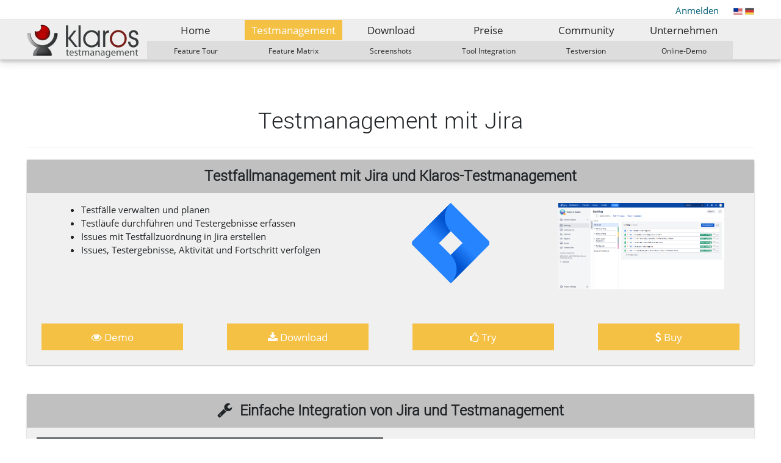

--- FILE ---
content_type: text/html;charset=UTF-8
request_url: https://www.klaros-testmanagement.com/de/jira-test-management
body_size: 15465
content:


































	
		
		
			<!DOCTYPE html>




























































<html class="ltr" dir="ltr" lang="de-DE">

<head>
  <style type="text/css">body{font-family: 'Open Sans';}</style>

	<title>Testmanagement für Jira - Klaros-Testmanagement</title>

	<meta content="initial-scale=1.0, width=device-width" name="viewport" />


































<meta content="text/html; charset=UTF-8" http-equiv="content-type" />









<meta content="Erfahren Sie, wie Sie Ihre JIRA-Projekte einfach in Klaros-Testmanagement integrieren können. Bearbeiten Sie Ihre JIRA-Projekte direkt in der Testmanagement-Software." lang="de-DE" name="description" /><meta content="JIRA, issue management, defect management, test management" lang="en-US" name="keywords" />


<link data-senna-track="temporary" href="https://www.klaros-testmanagement.com/en/jira-test-management" rel="canonical" />
<link data-senna-track="temporary" href="https://www.klaros-testmanagement.com/en/jira-test-management" hreflang="en-US" rel="alternate" />
<link data-senna-track="temporary" href="https://www.klaros-testmanagement.com/de/jira-test-management" hreflang="de-DE" rel="alternate" />
<link data-senna-track="temporary" href="https://www.klaros-testmanagement.com/en/jira-test-management" hreflang="x-default" rel="alternate" />
<meta property="og:description" content="Erfahren Sie, wie Sie Ihre JIRA-Projekte einfach in Klaros-Testmanagement integrieren können. Bearbeiten Sie Ihre JIRA-Projekte direkt in der Testmanagement-Software.">
<meta property="og:locale" content="de_DE">
<meta property="og:locale:alternate" content="en_US">
<meta property="og:locale:alternate" content="de_DE">
<meta property="og:site_name" content="Klaros-Testmanagement">
<meta property="og:title" content="Testmanagement für Jira - Klaros-Testmanagement - verit Informationssysteme GmbH">
<meta property="og:type" content="website">
<meta property="og:url" content="https://www.klaros-testmanagement.com/en/jira-test-management">
<meta property="og:image" content="https://www.klaros-testmanagement.com/documents/11520/0/klaros-horizontal-512x153.png/6efdd824-2c61-5f73-ec07-e1b909aa711e?version=1.0&amp;t=1641560359459&amp;imagePreview=1">
<meta property="og:image:alt" content="Klaros-Testmanagement">
<meta property="og:image:secure_url" content="https://www.klaros-testmanagement.com/documents/11520/0/klaros-horizontal-512x153.png/6efdd824-2c61-5f73-ec07-e1b909aa711e?version=1.0&amp;t=1641560359459&amp;imagePreview=1">
<meta property="og:image:type" content="image/png">
<meta property="og:image:url" content="https://www.klaros-testmanagement.com/documents/11520/0/klaros-horizontal-512x153.png/6efdd824-2c61-5f73-ec07-e1b909aa711e?version=1.0&amp;t=1641560359459&amp;imagePreview=1">
<meta property="og:image:height" content="153">
<meta property="og:image:width" content="512">


<link href="https://www.klaros-testmanagement.com/o/khorne-theme/images/favicon.ico" rel="icon" />



<link class="lfr-css-file" data-senna-track="temporary" href="https://www.klaros-testmanagement.com/o/khorne-theme/css/clay.css?browserId=chrome&amp;themeId=khorne_WAR_khornetheme&amp;minifierType=css&amp;languageId=de_DE&amp;b=7401&amp;t=1769006700000" id="liferayAUICSS" rel="stylesheet" type="text/css" />



<link data-senna-track="temporary" href="/o/frontend-css-web/main.css?browserId=chrome&amp;themeId=khorne_WAR_khornetheme&amp;minifierType=css&amp;languageId=de_DE&amp;b=7401&amp;t=1623305084253" id="liferayPortalCSS" rel="stylesheet" type="text/css" />









	

	





	



	

		<link data-senna-track="temporary" href="/combo?browserId=chrome&amp;minifierType=&amp;themeId=khorne_WAR_khornetheme&amp;languageId=de_DE&amp;b=7401&amp;com_liferay_journal_content_web_portlet_JournalContentPortlet_INSTANCE_b5SX:%2Fcss%2Fmain.css&amp;com_liferay_product_navigation_product_menu_web_portlet_ProductMenuPortlet:%2Fcss%2Fmain.css&amp;t=1769006700000" id="68110fe9" rel="stylesheet" type="text/css" />

	







<script data-senna-track="temporary" type="text/javascript">
	// <![CDATA[
		var Liferay = Liferay || {};

		Liferay.Browser = {
			acceptsGzip: function() {
				return true;
			},

			

			getMajorVersion: function() {
				return 131.0;
			},

			getRevision: function() {
				return '537.36';
			},
			getVersion: function() {
				return '131.0';
			},

			

			isAir: function() {
				return false;
			},
			isChrome: function() {
				return true;
			},
			isEdge: function() {
				return false;
			},
			isFirefox: function() {
				return false;
			},
			isGecko: function() {
				return true;
			},
			isIe: function() {
				return false;
			},
			isIphone: function() {
				return false;
			},
			isLinux: function() {
				return false;
			},
			isMac: function() {
				return true;
			},
			isMobile: function() {
				return false;
			},
			isMozilla: function() {
				return false;
			},
			isOpera: function() {
				return false;
			},
			isRtf: function() {
				return true;
			},
			isSafari: function() {
				return true;
			},
			isSun: function() {
				return false;
			},
			isWebKit: function() {
				return true;
			},
			isWindows: function() {
				return false;
			}
		};

		Liferay.Data = Liferay.Data || {};

		Liferay.Data.ICONS_INLINE_SVG = true;

		Liferay.Data.NAV_SELECTOR = '#navigation';

		Liferay.Data.NAV_SELECTOR_MOBILE = '#navigationCollapse';

		Liferay.Data.isCustomizationView = function() {
			return false;
		};

		Liferay.Data.notices = [
			

			
		];

		(function () {
			var available = {};

			var direction = {};

			

				available['en_US'] = 'Englisch\x20\x28Vereinigte\x20Staaten\x29';
				direction['en_US'] = 'ltr';

			

				available['de_DE'] = 'Deutsch\x20\x28Deutschland\x29';
				direction['de_DE'] = 'ltr';

			

			Liferay.Language = {
				available,
				direction,
				get: function(key) {
					return key;
				}
			};
		})();

		Liferay.PortletKeys = {
			DOCUMENT_LIBRARY: 'com_liferay_document_library_web_portlet_DLPortlet',
			DYNAMIC_DATA_MAPPING: 'com_liferay_dynamic_data_mapping_web_portlet_DDMPortlet',
			ITEM_SELECTOR: 'com_liferay_item_selector_web_portlet_ItemSelectorPortlet'
		};

		Liferay.PropsValues = {
			JAVASCRIPT_SINGLE_PAGE_APPLICATION_TIMEOUT: 0,
			NTLM_AUTH_ENABLED: false,
			UPLOAD_SERVLET_REQUEST_IMPL_MAX_SIZE: 104857600
		};

		Liferay.ThemeDisplay = {

			

			
				getLayoutId: function() {
					return '55';
				},

				

				getLayoutRelativeControlPanelURL: function() {
					return '/de/group/klaros/~/control_panel/manage';
				},

				getLayoutRelativeURL: function() {
					return '/de/jira-test-management';
				},
				getLayoutURL: function() {
					return 'https://www.klaros-testmanagement.com/de/jira-test-management';
				},
				getParentLayoutId: function() {
					return '29';
				},
				isControlPanel: function() {
					return false;
				},
				isPrivateLayout: function() {
					return 'false';
				},
				isVirtualLayout: function() {
					return false;
				},
			

			getBCP47LanguageId: function() {
				return 'de-DE';
			},
			getCanonicalURL: function() {

				

				return 'https\x3a\x2f\x2fwww\x2eklaros-testmanagement\x2ecom\x2fen\x2fjira-test-management';
			},
			getCDNBaseURL: function() {
				return 'https://www.klaros-testmanagement.com';
			},
			getCDNDynamicResourcesHost: function() {
				return '';
			},
			getCDNHost: function() {
				return '';
			},
			getCompanyGroupId: function() {
				return '152564';
			},
			getCompanyId: function() {
				return '10108';
			},
			getDefaultLanguageId: function() {
				return 'en_US';
			},
			getDoAsUserIdEncoded: function() {
				return '';
			},
			getLanguageId: function() {
				return 'de_DE';
			},
			getParentGroupId: function() {
				return '11520';
			},
			getPathContext: function() {
				return '';
			},
			getPathImage: function() {
				return '/image';
			},
			getPathJavaScript: function() {
				return '/o/frontend-js-web';
			},
			getPathMain: function() {
				return '/de/c';
			},
			getPathThemeImages: function() {
				return 'https://www.klaros-testmanagement.com/o/khorne-theme/images';
			},
			getPathThemeRoot: function() {
				return '/o/khorne-theme';
			},
			getPlid: function() {
				return '480527';
			},
			getPortalURL: function() {
				return 'https://www.klaros-testmanagement.com';
			},
			getScopeGroupId: function() {
				return '11520';
			},
			getScopeGroupIdOrLiveGroupId: function() {
				return '11520';
			},
			getSessionId: function() {
				return '';
			},
			getSiteAdminURL: function() {
				return 'https://www.klaros-testmanagement.com/group/klaros/~/control_panel/manage?p_p_lifecycle=0&p_p_state=maximized&p_p_mode=view';
			},
			getSiteGroupId: function() {
				return '11520';
			},
			getURLControlPanel: function() {
				return '/de/group/control_panel?refererPlid=480527';
			},
			getURLHome: function() {
				return 'https\x3a\x2f\x2fwww\x2eklaros-testmanagement\x2ecom\x2fweb\x2fklaros\x2fhome';
			},
			getUserEmailAddress: function() {
				return '';
			},
			getUserId: function() {
				return '821275';
			},
			getUserName: function() {
				return '';
			},
			isAddSessionIdToURL: function() {
				return false;
			},
			isImpersonated: function() {
				return false;
			},
			isSignedIn: function() {
				return false;
			},
			isStateExclusive: function() {
				return false;
			},
			isStateMaximized: function() {
				return false;
			},
			isStatePopUp: function() {
				return false;
			}
		};

		var themeDisplay = Liferay.ThemeDisplay;

		Liferay.AUI = {

			

			getCombine: function() {
				return true;
			},
			getComboPath: function() {
				return '/combo/?browserId=chrome&minifierType=&languageId=de_DE&b=7401&t=1623305081637&';
			},
			getDateFormat: function() {
				return '%d.%m.%Y';
			},
			getEditorCKEditorPath: function() {
				return '/o/frontend-editor-ckeditor-web';
			},
			getFilter: function() {
				var filter = 'raw';

				
					
						filter = 'min';
					
					
				

				return filter;
			},
			getFilterConfig: function() {
				var instance = this;

				var filterConfig = null;

				if (!instance.getCombine()) {
					filterConfig = {
						replaceStr: '.js' + instance.getStaticResourceURLParams(),
						searchExp: '\\.js$'
					};
				}

				return filterConfig;
			},
			getJavaScriptRootPath: function() {
				return '/o/frontend-js-web';
			},
			getPortletRootPath: function() {
				return '/html/portlet';
			},
			getStaticResourceURLParams: function() {
				return '?browserId=chrome&minifierType=&languageId=de_DE&b=7401&t=1623305081637';
			}
		};

		Liferay.authToken = 'c3RITEGo';

		

		Liferay.currentURL = '\x2fde\x2fjira-test-management';
		Liferay.currentURLEncoded = '\x252Fde\x252Fjira-test-management';
	// ]]>
</script>

<script data-senna-track="temporary" type="text/javascript">window.__CONFIG__= {basePath: '',combine: true, defaultURLParams: null, explainResolutions: false, exposeGlobal: false, logLevel: 'warn', namespace:'Liferay', reportMismatchedAnonymousModules: 'warn', resolvePath: '/o/js_resolve_modules', url: '/combo/?browserId=chrome&minifierType=&languageId=de_DE&b=7401&t=1623305081637&', waitTimeout: 7000};</script><script data-senna-track="permanent" src="/o/frontend-js-loader-modules-extender/loader.js" type="text/javascript"></script><script data-senna-track="permanent" src="/combo?browserId=chrome&minifierType=js&languageId=de_DE&b=7401&t=1623305081637&/o/frontend-js-aui-web/aui/aui/aui.js&/o/frontend-js-aui-web/liferay/modules.js&/o/frontend-js-aui-web/liferay/aui_sandbox.js&/o/frontend-js-aui-web/aui/attribute-base/attribute-base.js&/o/frontend-js-aui-web/aui/attribute-complex/attribute-complex.js&/o/frontend-js-aui-web/aui/attribute-core/attribute-core.js&/o/frontend-js-aui-web/aui/attribute-observable/attribute-observable.js&/o/frontend-js-aui-web/aui/attribute-extras/attribute-extras.js&/o/frontend-js-aui-web/aui/event-custom-base/event-custom-base.js&/o/frontend-js-aui-web/aui/event-custom-complex/event-custom-complex.js&/o/frontend-js-aui-web/aui/oop/oop.js&/o/frontend-js-aui-web/aui/aui-base-lang/aui-base-lang.js&/o/frontend-js-aui-web/liferay/dependency.js&/o/frontend-js-aui-web/liferay/util.js&/o/frontend-js-web/liferay/dom_task_runner.js&/o/frontend-js-web/liferay/events.js&/o/frontend-js-web/liferay/lazy_load.js&/o/frontend-js-web/liferay/liferay.js&/o/frontend-js-web/liferay/global.bundle.js&/o/frontend-js-web/liferay/portlet.js&/o/frontend-js-web/liferay/workflow.js&/o/frontend-js-module-launcher/webpack_federation.js" type="text/javascript"></script>
<script data-senna-track="temporary" type="text/javascript">try {var MODULE_PATH='/o/layout-taglib';AUI().applyConfig({groups:{"layout-taglib":{base:MODULE_PATH+"/",combine:Liferay.AUI.getCombine(),filter:Liferay.AUI.getFilterConfig(),modules:{"liferay-layouts-tree":{path:"layouts_tree/js/layouts_tree.js",requires:["aui-tree-view"]},"liferay-layouts-tree-check-content-display-page":{path:"layouts_tree/js/layouts_tree_check_content_display_page.js",requires:["aui-component","plugin"]},"liferay-layouts-tree-node-radio":{path:"layouts_tree/js/layouts_tree_node_radio.js",requires:["aui-tree-node"]},"liferay-layouts-tree-node-task":{path:"layouts_tree/js/layouts_tree_node_task.js",requires:["aui-tree-node"]},"liferay-layouts-tree-radio":{path:"layouts_tree/js/layouts_tree_radio.js",requires:["aui-tree-node","liferay-layouts-tree-node-radio"]},"liferay-layouts-tree-selectable":{path:"layouts_tree/js/layouts_tree_selectable.js",requires:["liferay-layouts-tree-node-task"]},"liferay-layouts-tree-state":{path:"layouts_tree/js/layouts_tree_state.js",requires:["aui-base"]}},root:MODULE_PATH+"/"}}});
} catch(error) {console.error(error);}try {var MODULE_PATH='/o/contacts-web';AUI().applyConfig({groups:{contactscenter:{base:MODULE_PATH+"/js/",combine:Liferay.AUI.getCombine(),filter:Liferay.AUI.getFilterConfig(),modules:{"liferay-contacts-center":{path:"main.js",requires:["aui-io-plugin-deprecated","aui-toolbar","autocomplete-base","datasource-io","json-parse","liferay-portlet-base","liferay-util-window"]}},root:MODULE_PATH+"/js/"}}});
} catch(error) {console.error(error);}try {var MODULE_PATH='/o/invitation-invite-members-web';AUI().applyConfig({groups:{"invite-members":{base:MODULE_PATH+"/invite_members/js/",combine:Liferay.AUI.getCombine(),filter:Liferay.AUI.getFilterConfig(),modules:{"liferay-portlet-invite-members":{path:"main.js",requires:["aui-base","autocomplete-base","datasource-io","datatype-number","liferay-portlet-base","liferay-util-window","node-core"]}},root:MODULE_PATH+"/invite_members/js/"}}});
} catch(error) {console.error(error);}try {var MODULE_PATH='/o/staging-taglib';AUI().applyConfig({groups:{stagingTaglib:{base:MODULE_PATH+"/",combine:Liferay.AUI.getCombine(),filter:Liferay.AUI.getFilterConfig(),modules:{"liferay-export-import-management-bar-button":{path:"export_import_entity_management_bar_button/js/main.js",requires:["aui-component","liferay-search-container","liferay-search-container-select"]}},root:MODULE_PATH+"/"}}});
} catch(error) {console.error(error);}try {var MODULE_PATH='/o/commerce-product-content-web';AUI().applyConfig({groups:{productcontent:{base:MODULE_PATH+"/js/",combine:Liferay.AUI.getCombine(),modules:{"liferay-commerce-product-content":{path:"product_content.js",requires:["aui-base","aui-io-request","aui-parse-content","liferay-portlet-base","liferay-portlet-url"]}},root:MODULE_PATH+"/js/"}}});
} catch(error) {console.error(error);}try {var MODULE_PATH='/o/commerce-frontend-impl';AUI().applyConfig({groups:{commercefrontend:{base:MODULE_PATH+"/js/",combine:Liferay.AUI.getCombine(),modules:{"liferay-commerce-frontend-asset-categories-selector":{path:"liferay_commerce_frontend_asset_categories_selector.js",requires:["aui-tree","liferay-commerce-frontend-asset-tag-selector"]},"liferay-commerce-frontend-asset-tag-selector":{path:"liferay_commerce_frontend_asset_tag_selector.js",requires:["aui-io-plugin-deprecated","aui-live-search-deprecated","aui-template-deprecated","aui-textboxlist-deprecated","datasource-cache","liferay-service-datasource"]},"liferay-commerce-frontend-management-bar-state":{condition:{trigger:"liferay-management-bar"},path:"management_bar_state.js",requires:["liferay-management-bar"]}},root:MODULE_PATH+"/js/"}}});
} catch(error) {console.error(error);}try {var MODULE_PATH='/o/dynamic-data-mapping-web';!function(){var a=Liferay.AUI;AUI().applyConfig({groups:{ddm:{base:MODULE_PATH+"/js/",combine:Liferay.AUI.getCombine(),filter:a.getFilterConfig(),modules:{"liferay-ddm-form":{path:"ddm_form.js",requires:["aui-base","aui-datatable","aui-datatype","aui-image-viewer","aui-parse-content","aui-set","aui-sortable-list","json","liferay-form","liferay-layouts-tree","liferay-layouts-tree-radio","liferay-layouts-tree-selectable","liferay-map-base","liferay-translation-manager","liferay-util-window"]},"liferay-portlet-dynamic-data-mapping":{condition:{trigger:"liferay-document-library"},path:"main.js",requires:["arraysort","aui-form-builder-deprecated","aui-form-validator","aui-map","aui-text-unicode","json","liferay-menu","liferay-translation-manager","liferay-util-window","text"]},"liferay-portlet-dynamic-data-mapping-custom-fields":{condition:{trigger:"liferay-document-library"},path:"custom_fields.js",requires:["liferay-portlet-dynamic-data-mapping"]}},root:MODULE_PATH+"/js/"}}})}();
} catch(error) {console.error(error);}try {var MODULE_PATH='/o/staging-processes-web';AUI().applyConfig({groups:{stagingprocessesweb:{base:MODULE_PATH+"/",combine:Liferay.AUI.getCombine(),filter:Liferay.AUI.getFilterConfig(),modules:{"liferay-staging-processes-export-import":{path:"js/main.js",requires:["aui-datatype","aui-dialog-iframe-deprecated","aui-modal","aui-parse-content","aui-toggler","aui-tree-view","liferay-portlet-base","liferay-util-window"]}},root:MODULE_PATH+"/"}}});
} catch(error) {console.error(error);}try {var MODULE_PATH='/o/exportimport-web';AUI().applyConfig({groups:{exportimportweb:{base:MODULE_PATH+"/",combine:Liferay.AUI.getCombine(),filter:Liferay.AUI.getFilterConfig(),modules:{"liferay-export-import-export-import":{path:"js/main.js",requires:["aui-datatype","aui-dialog-iframe-deprecated","aui-modal","aui-parse-content","aui-toggler","aui-tree-view","liferay-portlet-base","liferay-util-window"]}},root:MODULE_PATH+"/"}}});
} catch(error) {console.error(error);}try {var MODULE_PATH='/o/frontend-editor-alloyeditor-web';AUI().applyConfig({groups:{alloyeditor:{base:MODULE_PATH+"/js/",combine:Liferay.AUI.getCombine(),filter:Liferay.AUI.getFilterConfig(),modules:{"liferay-alloy-editor":{path:"alloyeditor.js",requires:["aui-component","liferay-portlet-base","timers"]},"liferay-alloy-editor-source":{path:"alloyeditor_source.js",requires:["aui-debounce","liferay-fullscreen-source-editor","liferay-source-editor","plugin"]}},root:MODULE_PATH+"/js/"}}});
} catch(error) {console.error(error);}try {var MODULE_PATH='/o/document-library-web';AUI().applyConfig({groups:{dl:{base:MODULE_PATH+"/document_library/js/legacy/",combine:Liferay.AUI.getCombine(),filter:Liferay.AUI.getFilterConfig(),modules:{"document-library-upload":{path:"upload.js",requires:["aui-component","aui-data-set-deprecated","aui-overlay-manager-deprecated","aui-overlay-mask-deprecated","aui-parse-content","aui-progressbar","aui-template-deprecated","aui-tooltip","liferay-history-manager","liferay-search-container","querystring-parse-simple","uploader"]},"liferay-document-library":{path:"main.js",requires:["document-library-upload","liferay-portlet-base"]}},root:MODULE_PATH+"/document_library/js/legacy/"}}});
} catch(error) {console.error(error);}try {var MODULE_PATH='/o/frontend-taglib';AUI().applyConfig({groups:{"frontend-taglib":{base:MODULE_PATH+"/",combine:Liferay.AUI.getCombine(),filter:Liferay.AUI.getFilterConfig(),modules:{"liferay-management-bar":{path:"management_bar/js/management_bar.js",requires:["aui-component","liferay-portlet-base"]},"liferay-sidebar-panel":{path:"sidebar_panel/js/sidebar_panel.js",requires:["aui-base","aui-debounce","aui-parse-content","liferay-portlet-base"]}},root:MODULE_PATH+"/"}}});
} catch(error) {console.error(error);}try {var MODULE_PATH='/o/portal-search-web';AUI().applyConfig({groups:{search:{base:MODULE_PATH+"/js/",combine:Liferay.AUI.getCombine(),filter:Liferay.AUI.getFilterConfig(),modules:{"liferay-search-bar":{path:"search_bar.js",requires:[]},"liferay-search-custom-filter":{path:"custom_filter.js",requires:[]},"liferay-search-facet-util":{path:"facet_util.js",requires:[]},"liferay-search-modified-facet":{path:"modified_facet.js",requires:["aui-form-validator","liferay-search-facet-util"]},"liferay-search-modified-facet-configuration":{path:"modified_facet_configuration.js",requires:["aui-node"]},"liferay-search-sort-configuration":{path:"sort_configuration.js",requires:["aui-node"]},"liferay-search-sort-util":{path:"sort_util.js",requires:[]}},root:MODULE_PATH+"/js/"}}});
} catch(error) {console.error(error);}try {var MODULE_PATH='/o/portal-workflow-task-web';AUI().applyConfig({groups:{workflowtasks:{base:MODULE_PATH+"/js/",combine:Liferay.AUI.getCombine(),filter:Liferay.AUI.getFilterConfig(),modules:{"liferay-workflow-tasks":{path:"main.js",requires:["liferay-util-window"]}},root:MODULE_PATH+"/js/"}}});
} catch(error) {console.error(error);}try {var MODULE_PATH='/o/item-selector-taglib';AUI().applyConfig({groups:{"item-selector-taglib":{base:MODULE_PATH+"/",combine:Liferay.AUI.getCombine(),filter:Liferay.AUI.getFilterConfig(),modules:{"liferay-image-selector":{path:"image_selector/js/image_selector.js",requires:["aui-base","liferay-item-selector-dialog","liferay-portlet-base","uploader"]}},root:MODULE_PATH+"/"}}});
} catch(error) {console.error(error);}try {var MODULE_PATH='/o/calendar-web';AUI().applyConfig({groups:{calendar:{base:MODULE_PATH+"/js/",combine:Liferay.AUI.getCombine(),filter:Liferay.AUI.getFilterConfig(),modules:{"liferay-calendar-container":{path:"calendar_container.js",requires:["aui-alert","aui-base","aui-component","liferay-portlet-base"]},"liferay-calendar-date-picker-sanitizer":{path:"date_picker_sanitizer.js",requires:["aui-base"]},"liferay-calendar-interval-selector":{path:"interval_selector.js",requires:["aui-base","liferay-portlet-base"]},"liferay-calendar-interval-selector-scheduler-event-link":{path:"interval_selector_scheduler_event_link.js",requires:["aui-base","liferay-portlet-base"]},"liferay-calendar-list":{path:"calendar_list.js",requires:["aui-template-deprecated","liferay-scheduler"]},"liferay-calendar-message-util":{path:"message_util.js",requires:["liferay-util-window"]},"liferay-calendar-recurrence-converter":{path:"recurrence_converter.js",requires:[]},"liferay-calendar-recurrence-dialog":{path:"recurrence.js",requires:["aui-base","liferay-calendar-recurrence-util"]},"liferay-calendar-recurrence-util":{path:"recurrence_util.js",requires:["aui-base","liferay-util-window"]},"liferay-calendar-reminders":{path:"calendar_reminders.js",requires:["aui-base"]},"liferay-calendar-remote-services":{path:"remote_services.js",requires:["aui-base","aui-component","liferay-calendar-util","liferay-portlet-base"]},"liferay-calendar-session-listener":{path:"session_listener.js",requires:["aui-base","liferay-scheduler"]},"liferay-calendar-simple-color-picker":{path:"simple_color_picker.js",requires:["aui-base","aui-template-deprecated"]},"liferay-calendar-simple-menu":{path:"simple_menu.js",requires:["aui-base","aui-template-deprecated","event-outside","event-touch","widget-modality","widget-position","widget-position-align","widget-position-constrain","widget-stack","widget-stdmod"]},"liferay-calendar-util":{path:"calendar_util.js",requires:["aui-datatype","aui-io","aui-scheduler","aui-toolbar","autocomplete","autocomplete-highlighters"]},"liferay-scheduler":{path:"scheduler.js",requires:["async-queue","aui-datatype","aui-scheduler","dd-plugin","liferay-calendar-message-util","liferay-calendar-recurrence-converter","liferay-calendar-recurrence-util","liferay-calendar-util","liferay-scheduler-event-recorder","liferay-scheduler-models","promise","resize-plugin"]},"liferay-scheduler-event-recorder":{path:"scheduler_event_recorder.js",requires:["dd-plugin","liferay-calendar-util","resize-plugin"]},"liferay-scheduler-models":{path:"scheduler_models.js",requires:["aui-datatype","dd-plugin","liferay-calendar-util"]}},root:MODULE_PATH+"/js/"}}});
} catch(error) {console.error(error);}try {var MODULE_PATH='/o/segments-simulation-web';AUI().applyConfig({groups:{segmentssimulation:{base:MODULE_PATH+"/js/",combine:Liferay.AUI.getCombine(),filter:Liferay.AUI.getFilterConfig(),modules:{"liferay-portlet-segments-simulation":{path:"main.js",requires:["aui-base","liferay-portlet-base"]}},root:MODULE_PATH+"/js/"}}});
} catch(error) {console.error(error);}try {var MODULE_PATH='/o/layout-admin-web';AUI().applyConfig({groups:{layoutcustomizationsettings:{base:MODULE_PATH+"/",combine:Liferay.AUI.getCombine(),filter:Liferay.AUI.getFilterConfig(),modules:{"liferay-layout-customization-settings":{path:"js/layout_customization_settings.js",requires:["aui-base","aui-overlay-mask-deprecated","liferay-portlet-base"]}},root:MODULE_PATH+"/"}}});
} catch(error) {console.error(error);}try {var MODULE_PATH='/o/product-navigation-simulation-device';AUI().applyConfig({groups:{"navigation-simulation-device":{base:MODULE_PATH+"/js/",combine:Liferay.AUI.getCombine(),filter:Liferay.AUI.getFilterConfig(),modules:{"liferay-product-navigation-simulation-device":{path:"product_navigation_simulation_device.js",requires:["aui-dialog-iframe-deprecated","aui-event-input","aui-modal","liferay-portlet-base","liferay-product-navigation-control-menu","liferay-util-window","liferay-widget-size-animation-plugin"]}},root:MODULE_PATH+"/js/"}}});
} catch(error) {console.error(error);}try {var MODULE_PATH='/o/journal-web';AUI().applyConfig({groups:{journal:{base:MODULE_PATH+"/js/",combine:Liferay.AUI.getCombine(),filter:Liferay.AUI.getFilterConfig(),modules:{"liferay-journal-navigation":{path:"navigation.js",requires:["aui-component","liferay-portlet-base","liferay-search-container"]},"liferay-portlet-journal":{path:"main.js",requires:["aui-base","aui-dialog-iframe-deprecated","liferay-portlet-base","liferay-util-window"]}},root:MODULE_PATH+"/js/"}}});
} catch(error) {console.error(error);}try {var MODULE_PATH='/o/product-navigation-taglib';AUI().applyConfig({groups:{controlmenu:{base:MODULE_PATH+"/",combine:Liferay.AUI.getCombine(),filter:Liferay.AUI.getFilterConfig(),modules:{"liferay-product-navigation-control-menu":{path:"control_menu/js/product_navigation_control_menu.js",requires:["aui-node","event-touch"]}},root:MODULE_PATH+"/"}}});
} catch(error) {console.error(error);}</script>


<script data-senna-track="temporary" type="text/javascript">
	// <![CDATA[
		
			
				
				
			
		

		

		
	// ]]>
</script>





	
		

			

			
		
		
	



	
		
		

			

			
				<!-- Google Analytics -->
<script>
(function(i,s,o,g,r,a,m){i['GoogleAnalyticsObject']=r;i[r]=i[r]||function(){
(i[r].q=i[r].q||[]).push(arguments)},i[r].l=1*new Date();a=s.createElement(o),
m=s.getElementsByTagName(o)[0];a.async=1;a.src=g;m.parentNode.insertBefore(a,m)
})(window,document,'script','https://www.google-analytics.com/analytics.js','ga');

ga('create', 'UA-285998-2', 'auto');
ga('set', 'anonymizeIp', true);
ga('send', 'pageview');
</script>
<!-- End Google Analytics -->
<!-- Global site tag (gtag.js) - Google Analytics -->
<script async src="https://www.googletagmanager.com/gtag/js?id=G-QCVR3H77SM"></script>
<script>
  window.dataLayer = window.dataLayer || [];
  function gtag(){dataLayer.push(arguments);}
  gtag('js', new Date());

  gtag('config', 'G-QCVR3H77SM');
</script>
<!-- Piwik -->
<script type="text/javascript">
  var _paq = _paq || [];
  /* tracker methods like "setCustomDimension" should be called before "trackPageView" */
  _paq.push(['trackPageView']);
  _paq.push(['enableLinkTracking']);
  (function() {
    var u="//www.klaros-testmanagement.com/piwik/";
    _paq.push(['setTrackerUrl', u+'piwik.php']);
    _paq.push(['setSiteId', '1']);
    _paq.push(['appendToTrackingUrl', 'bw_bytes=375000']);
    var d=document, g=d.createElement('script'), s=d.getElementsByTagName('script')[0];
    g.type='text/javascript'; g.async=true; g.defer=true; g.src=u+'piwik.js'; s.parentNode.insertBefore(g,s);
  })();
</script>
<!-- End Piwik Code -->
			
		
	












	

	





	



	



















<link class="lfr-css-file" data-senna-track="temporary" href="https://www.klaros-testmanagement.com/o/khorne-theme/css/main.css?browserId=chrome&amp;themeId=khorne_WAR_khornetheme&amp;minifierType=css&amp;languageId=de_DE&amp;b=7401&amp;t=1769006700000" id="liferayThemeCSS" rel="stylesheet" type="text/css" />








	<style data-senna-track="temporary" type="text/css">

		

			

				

					

#p_p_id_com_liferay_journal_content_web_portlet_JournalContentPortlet_INSTANCE_b5SX_ .portlet-content {

}




				

			

		

			

				

					

#p_p_id_com_liferay_site_navigation_language_web_portlet_SiteNavigationLanguagePortlet_ .portlet-content {

}




				

			

		

			

		

			

		

	</style>


<link href="/o/commerce-frontend-js/styles/main.css" rel="stylesheet" type="text/css" /><style data-senna-track="temporary" type="text/css">
</style>
<script type="text/javascript">
// <![CDATA[
Liferay.Loader.require('@liferay/frontend-js-state-web@1.0.3/State', function(_liferayFrontendJsStateWeb103State) {
try {
(function() {
var FrontendJsState = _liferayFrontendJsStateWeb103State;

})();
} catch (err) {
	console.error(err);
}
});
// ]]>
</script><script type="text/javascript">
// <![CDATA[
Liferay.Loader.require('frontend-js-spa-web@5.0.8/init', function(frontendJsSpaWeb508Init) {
try {
(function() {
var frontendJsSpaWebInit = frontendJsSpaWeb508Init;
frontendJsSpaWebInit.default({"navigationExceptionSelectors":":not([target=\"_blank\"]):not([data-senna-off]):not([data-resource-href]):not([data-cke-saved-href]):not([data-cke-saved-href])","cacheExpirationTime":-1,"clearScreensCache":false,"portletsBlacklist":["com_liferay_nested_portlets_web_portlet_NestedPortletsPortlet","com_liferay_site_navigation_directory_web_portlet_SitesDirectoryPortlet","com_liferay_questions_web_internal_portlet_QuestionsPortlet","com_liferay_login_web_portlet_LoginPortlet","com_liferay_login_web_portlet_FastLoginPortlet"],"validStatusCodes":[221,490,494,499,491,492,493,495,220],"debugEnabled":false,"loginRedirect":"","excludedPaths":["/c/document_library","/documents","/image"],"userNotification":{"message":"Dieser Vorgang dauert länger als erwartet.","title":"Hoppla","timeout":30000},"requestTimeout":0})
})();
} catch (err) {
	console.error(err);
}
});
// ]]>
</script>



















<script data-senna-track="temporary" type="text/javascript">
	if (window.Analytics) {
		window._com_liferay_document_library_analytics_isViewFileEntry = false;
	}
</script>







<script type="text/javascript">
// <![CDATA[
Liferay.on(
	'ddmFieldBlur', function(event) {
		if (window.Analytics) {
			Analytics.send(
				'fieldBlurred',
				'Form',
				{
					fieldName: event.fieldName,
					focusDuration: event.focusDuration,
					formId: event.formId,
					page: event.page
				}
			);
		}
	}
);

Liferay.on(
	'ddmFieldFocus', function(event) {
		if (window.Analytics) {
			Analytics.send(
				'fieldFocused',
				'Form',
				{
					fieldName: event.fieldName,
					formId: event.formId,
					page: event.page
				}
			);
		}
	}
);

Liferay.on(
	'ddmFormPageShow', function(event) {
		if (window.Analytics) {
			Analytics.send(
				'pageViewed',
				'Form',
				{
					formId: event.formId,
					page: event.page,
					title: event.title
				}
			);
		}
	}
);

Liferay.on(
	'ddmFormSubmit', function(event) {
		if (window.Analytics) {
			Analytics.send(
				'formSubmitted',
				'Form',
				{
					formId: event.formId
				}
			);
		}
	}
);

Liferay.on(
	'ddmFormView', function(event) {
		if (window.Analytics) {
			Analytics.send(
				'formViewed',
				'Form',
				{
					formId: event.formId,
					title: event.title
				}
			);
		}
	}
);
// ]]>
</script>









  <link rel="preload" as="font" type="font/woff" href="https://www.klaros-testmanagement.com/o/khorne-theme/font/fontawesome-alloy.woff" crossorigin="anonymous">
  <link rel="apple-touch-icon" sizes="180x180" href="https://www.klaros-testmanagement.com/o/khorne-theme/images/apple-touch-icon.png">
  <link rel="icon" type="image/png" sizes="32x32" href="https://www.klaros-testmanagement.com/o/khorne-theme/images/favicon-32x32.png">
  <link rel="icon" type="image/png" sizes="16x16" href="https://www.klaros-testmanagement.com/o/khorne-theme/images/favicon-16x16.png">
  <link rel="manifest" href="https://www.klaros-testmanagement.com/o/khorne-theme/images/site.webmanifest">
  <link rel="mask-icon" href="https://www.klaros-testmanagement.com/o/khorne-theme/images/safari-pinned-tab.svg" color="#5bbad5">
  <link rel="shortcut icon" href="https://www.klaros-testmanagement.com/o/khorne-theme/images/favicon.ico">

  <meta name="msapplication-TileColor" content="#da532c">
  <meta name="msapplication-config" content="https://www.klaros-testmanagement.com/o/khorne-theme/images/browserconfig.xml">
  <meta name="theme-color" content="#ffffff">

  <meta name="msapplication-TileColor" content="#ffc40d">
  <meta name="msapplication-TileImage" content="https://www.klaros-testmanagement.com/o/khorne-theme/images/mstile-144x144.png">
  <meta name="theme-color" content="#ffffff">

  <meta name="google-site-verification" content="Doi9tUBSMrNbOMUwkjVUs4RMOLQIEdNEwQ3xzKNxMUU" />
  
  <meta name="twitter:card" content="summary_large_image" />
  <meta name="twitter:site" content="@Klaros_TM" />
  <meta name="twitter:creator" content="@Klaros_TM" />
  <meta name="twitter:title" content="Professional Test Management" />
  <meta name="twitter:description" content="Because there is always one more bug ..." />
  <meta name="twitter:image" content="https://www.klaros-testmanagement.com/files/klaros-twitter-card.png" />

  <meta property="og:site_name" content="Klaros" />
  <meta property="og:url" content="https://www.klaros-testmanagement.com" />
  <meta property="og:type" content="website" />
  <meta property="og:title" content="Klaros-Testmanagement - Professional Test Management Software" />
  <meta property="og:description" content="Professional test management software for organizing and managing the test process in your projects. Download the free Community Edition today." />
  <meta property="og:image" content="https://www.klaros-testmanagement.com/khorne-theme/images/custom/logos/Klaros-Logo-250x250.png" />

  <script src="https://www.klaros-testmanagement.com/o/khorne-theme/js/jquery-3.6.0.min.js"></script>
  <!-- Prices -->
  <script src="https://www.klaros-testmanagement.com/o/khorne-theme/js/numeral-1.5.6.min.js"></script>
  <script src="https://www.klaros-testmanagement.com/o/khorne-theme/js/jquery-calx-2.2.6.min.js"></script>

  <!-- Bootstrap Javascript -->
  <script src="https://www.klaros-testmanagement.com/o/khorne-theme/js/popper.min.js"></script>
  <script src="https://www.klaros-testmanagement.com/o/khorne-theme/js/bootstrap.min.js"></script>

  <script type="text/javascript">
    // handle the noconflict designation, use namespace dnjq for DN's jQ.
    var dnjq = jQuery.noConflict(true);
  </script>

  <!-- Home -->
  <script src="https://www.klaros-testmanagement.com/o/khorne-theme/js/jquery.wordmagik.min.js"></script>

    <!-- Prices -->
  <script src="https://www.klaros-testmanagement.com/o/khorne-theme/js/jquery-cookie.min.js"></script>
  <script src="https://www.klaros-testmanagement.com/o/khorne-theme/js/sayt.min.jquery.js"></script>

  <!-- Screenshots -->
  <script src="https://www.klaros-testmanagement.com/o/khorne-theme/js/lightbox.min.js"></script>

</head>

<body class="chrome controls-visible  yui3-skin-sam signed-out public-page site">

<!-- Quick acess disabled: @liferay_ui["quick-access"] contentId="#main-content" /> -->
 














































































<div id="wrapper">

  <div id="wrap-head" class="container">
  	<header id="banner" role="banner">
  		<div id="heading">
  			<div aria-level="1" class="site-title" role="heading" style="height: 32px">
  				<!-- a class="logo custom-logo" href="https://www.klaros-testmanagement.com" title="Gehe zu Klaros-Testmanagement">
  					<img alt="" height="40" src="/image/company_logo?img_id=10601&amp;t=1769006711942" width="96" />
  				</a -->
  
          <div id="language" class="float-right">






































	

	<div class="portlet-boundary portlet-boundary_com_liferay_site_navigation_language_web_portlet_SiteNavigationLanguagePortlet_  portlet-static portlet-static-end portlet-barebone portlet-language " id="p_p_id_com_liferay_site_navigation_language_web_portlet_SiteNavigationLanguagePortlet_">
		<span id="p_com_liferay_site_navigation_language_web_portlet_SiteNavigationLanguagePortlet"></span>




	

	
		
			




































	
	
	
		
<section class="portlet" id="portlet_com_liferay_site_navigation_language_web_portlet_SiteNavigationLanguagePortlet">


	<div class="portlet-content">

		<div class="autofit-float autofit-row portlet-header">
			<div class="autofit-col autofit-col-expand">
			</div>

			<div class="autofit-col autofit-col-end">
				<div class="autofit-section">
				</div>
			</div>
		</div>

		
			<div class=" portlet-content-container">
				


	<div class="portlet-body">



	
		
			
			
				
					















































	

				

				
					
					
						


	

		































































	

	
<a href="/de/c/portal/update_language?p_l_id=480527&amp;redirect=%2Fde%2Fjira-test-management&amp;languageId=en_US" id="_com_liferay_site_navigation_language_web_portlet_SiteNavigationLanguagePortlet_qfkd____" ><svg aria-hidden="true" class="lexicon-icon lexicon-icon-en-us" focusable="false" message="english" ><use href="https://www.klaros-testmanagement.com/o/khorne-theme/images/clay/icons.svg#en-us"></use></svg></a>
<span class="current-language"  id="jbfs____"><svg aria-hidden="true" class="lexicon-icon lexicon-icon-de-de" focusable="false" message="deutsch" ><use href="https://www.klaros-testmanagement.com/o/khorne-theme/images/clay/icons.svg#de-de"></use></svg></span>


	
	

					
				
			
		
	
	



	</div>

			</div>
		
	</div>
</section>
	

		
		
	







	</div>






          </div>
      
          <div id="sign-in-header" class="float-right" style="padding-right:24px; padding-top: 6px;">
        			<a data-redirect="false" href="https://www.klaros-testmanagement.com/de/c/portal/login?p_l_id=480527" id="sign-in" rel="nofollow">Anmelden</a>
      		</div>
        </div>
      </div>
  	</header>
  </div>

  <div id="wrap-nav" class="sticky-top">
    <div class="container">
      <a class="$logo_css_class hidden-phone"
          style="float: left; padding-top: 6px; padding-left: 12px; padding-right: 12px;" href="https://www.klaros-testmanagement.com">
          <img width="187" height="56" alt="Klaros Logo"
             src="https://www.klaros-testmanagement.com/o/khorne-theme/images/custom/logos/Klaros-Logo-187x56.png" />
      </a>
<nav class="sort-pages modify-pages" id="navigation" role="navigation">
	<ul aria-label="Seiten der Site" role="menubar">


			<li class="" id="layout_1" role="presentation">
				<a aria-labelledby="layout_1"  href="https://www.klaros-testmanagement.com/de/home"  role="menuitem"><span> Home</span></a>

					<ul class="child-menu" role="menu">


							<li class="" id="layout_14" role="presentation">
								<a aria-labelledby="layout_14" href="https://www.klaros-testmanagement.com/de/news"  role="menuitem">Neuigkeiten</a>
							</li>


							<li class="" id="layout_54" role="presentation">
								<a aria-labelledby="layout_54" href="https://www.klaros-testmanagement.com/de/blog"  role="menuitem">Blog</a>
							</li>
					</ul>
			</li>


			<li class="selected" id="layout_21" role="presentation">
				<a aria-labelledby="layout_21" aria-haspopup='true' href="https://www.klaros-testmanagement.com/de/testmanagement"  role="menuitem"><span> Testmanagement</span></a>

					<ul class="child-menu" role="menu">


							<li class="selected" id="layout_22" role="presentation">
								<a aria-labelledby="layout_22" href="https://www.klaros-testmanagement.com/de/testmanagement/testmanagement-software-features"  role="menuitem">Feature Tour</a>
							</li>


							<li class="selected" id="layout_28" role="presentation">
								<a aria-labelledby="layout_28" href="https://www.klaros-testmanagement.com/de/testmanagement/testmanagement-tool-comparison"  role="menuitem">Feature Matrix</a>
							</li>


							<li class="selected" id="layout_9" role="presentation">
								<a aria-labelledby="layout_9" href="https://www.klaros-testmanagement.com/de/testmanagement/screenshots"  role="menuitem">Screenshots</a>
							</li>


							<li class="selected" id="layout_29" role="presentation">
								<a aria-labelledby="layout_29" href="https://www.klaros-testmanagement.com/de/testmanagement-tool-integration"  role="menuitem">Tool Integration</a>
							</li>


							<li class="selected" id="layout_26" role="presentation">
								<a aria-labelledby="layout_26" href="https://www.klaros-testmanagement.com/de/trial"  role="menuitem">Testversion</a>
							</li>


							<li class="selected" id="layout_18" role="presentation">
								<a aria-labelledby="layout_18" href="http://www.klaros-testmanagement.com/demo" target="_blank" role="menuitem">Online-Demo</a>
							</li>
					</ul>
			</li>


			<li class="" id="layout_17" role="presentation">
				<a aria-labelledby="layout_17"  href="https://www.klaros-testmanagement.com/de/download"  role="menuitem"><span> Download</span></a>

			</li>


			<li class="" id="layout_23" role="presentation">
				<a aria-labelledby="layout_23"  href="https://www.klaros-testmanagement.com/de/purchase"  role="menuitem"><span> Preise</span></a>

					<ul class="child-menu" role="menu">


							<li class="" id="layout_47" role="presentation">
								<a aria-labelledby="layout_47" href="https://www.klaros-testmanagement.com/de/server"  role="menuitem">Server</a>
							</li>


							<li class="" id="layout_48" role="presentation">
								<a aria-labelledby="layout_48" href="https://www.klaros-testmanagement.com/de/cloud"  role="menuitem">Cloud</a>
							</li>


							<li class="" id="layout_49" role="presentation">
								<a aria-labelledby="layout_49" href="https://www.klaros-testmanagement.com/de/services"  role="menuitem">Services</a>
							</li>


							<li class="" id="layout_24" role="presentation">
								<a aria-labelledby="layout_24" href="https://www.klaros-testmanagement.com/de/faq"  role="menuitem">FAQ</a>
							</li>
					</ul>
			</li>


			<li class="" id="layout_2" role="presentation">
				<a aria-labelledby="layout_2"  href="https://www.klaros-testmanagement.com/de/community"  role="menuitem"><span> Community</span></a>

					<ul class="child-menu" role="menu">


							<li class="" id="layout_32" role="presentation">
								<a aria-labelledby="layout_32" href="https://www.klaros-testmanagement.com/de/support"  role="menuitem">Support</a>
							</li>


							<li class="" id="layout_6" role="presentation">
								<a aria-labelledby="layout_6" href="https://www.klaros-testmanagement.com/de/forum"  role="menuitem">Forum</a>
							</li>


							<li class="" id="layout_33" role="presentation">
								<a aria-labelledby="layout_33" href="https://www.klaros-testmanagement.com/de/join"  role="menuitem">Anmelden</a>
							</li>
					</ul>
			</li>


			<li class="" id="layout_34" role="presentation">
				<a aria-labelledby="layout_34"  href="https://www.klaros-testmanagement.com/de/company"  role="menuitem"><span> Unternehmen</span></a>

					<ul class="child-menu" role="menu">


							<li class="" id="layout_36" role="presentation">
								<a aria-labelledby="layout_36" href="https://www.klaros-testmanagement.com/de/references"  role="menuitem">Referenzen</a>
							</li>


							<li class="" id="layout_39" role="presentation">
								<a aria-labelledby="layout_39" href="https://www.klaros-testmanagement.com/de/contact"  role="menuitem">Kontakt</a>
							</li>


							<li class="" id="layout_40" role="presentation">
								<a aria-labelledby="layout_40" href="https://www.klaros-testmanagement.com/de/disclaimer"  role="menuitem">Disclaimer</a>
							</li>
					</ul>
			</li>
	</ul>
  <div id="subnav">
    <ul>               
                  <li class="">
                     <a href="https://www.klaros-testmanagement.com/de/testmanagement/testmanagement-software-features" ><small>Feature Tour</small></a>
                 </li>
                  <li class="">
                     <a href="https://www.klaros-testmanagement.com/de/testmanagement/testmanagement-tool-comparison" ><small>Feature Matrix</small></a>
                 </li>
                  <li class="">
                     <a href="https://www.klaros-testmanagement.com/de/testmanagement/screenshots" ><small>Screenshots</small></a>
                 </li>
                  <li class="">
                     <a href="https://www.klaros-testmanagement.com/de/testmanagement-tool-integration" ><small>Tool Integration</small></a>
                 </li>
                  <li class="">
                     <a href="https://www.klaros-testmanagement.com/de/trial" ><small>Testversion</small></a>
                 </li>
                  <li class="">
                     <a href="http://www.klaros-testmanagement.com/demo" target="_blank"><small>Online-Demo</small></a>
                 </li>
    </ul>
  </div>
</nav>    </div>
  </div>

  <div id="wrap-content" class="container">
  	<section id="content">
  		<h2 class="hide-accessible" role="heading" aria-level="1">Testmanagement für Jira - Klaros-Testmanagement</h2>
  































	
	

		




















	
	
		<style type="text/css">
			.master-layout-fragment .portlet-header {
				display: none;
			}
		</style>

		

		















































	
		
		
		
		
			
				

					<div class="bootstrap2-12" id="main-content" role="main">
	<div class="portlet-layout row">
		<div class="col-md-12 portlet-column portlet-column-first" id="column-1">
			<div class="portlet-dropzone portlet-column-content portlet-column-content-first" id="layout-column_column-1">





































	

	<div class="portlet-boundary portlet-boundary_com_liferay_journal_content_web_portlet_JournalContentPortlet_  portlet-static portlet-static-end portlet-borderless portlet-journal-content " id="p_p_id_com_liferay_journal_content_web_portlet_JournalContentPortlet_INSTANCE_b5SX_">
		<span id="p_com_liferay_journal_content_web_portlet_JournalContentPortlet_INSTANCE_b5SX"></span>




	

	
		
			




































	
	
	
		
<section class="portlet" id="portlet_com_liferay_journal_content_web_portlet_JournalContentPortlet_INSTANCE_b5SX">


	<div class="portlet-content">

		<div class="autofit-float autofit-row portlet-header">
			<div class="autofit-col autofit-col-expand">
			</div>

			<div class="autofit-col autofit-col-end">
				<div class="autofit-section">


















<div class="visible-interaction">
	
		

		

		

		
	
</div>				</div>
			</div>
		</div>

		
			<div class=" portlet-content-container">
				


	<div class="portlet-body">



	
		
			
			
				
					















































	

				

				
					
					
						


	

		
































	
	
		
			
			
				
					
					
					

						

						<div class="" data-fragments-editor-item-id="10061-480540" data-fragments-editor-item-type="fragments-editor-mapped-item" >
							

















<div class="journal-content-article " data-analytics-asset-id="480538" data-analytics-asset-title="Jira-Integration" data-analytics-asset-type="web-content">
	

	<div>

  <div class="page-header text-center">
    <h1>Testmanagement mit Jira</h1>
  </div>


  <div class="card bg-light mb-5">

    <div class="card-header">
      <h2 class="h3 mb-0 text-center">Testfallmanagement mit Jira und Klaros-Testmanagement</h2>
    </div>

    <div class="card-body row">
      <div class="container col-5">
        <ul>
          <li>Testfälle verwalten und planen</li>
          <li>Testläufe durchführen und Testergebnisse erfassen</li>
          <li>Issues mit Testfallzuordnung in Jira erstellen</li>
          <li>Issues, Testergebnisse, Aktivität und Fortschritt verfolgen</li>
        </ul>
      </div>
      <div class="container col-2">
        <p class="text-center">
          <img class="img-responsive" src="/o/khorne-theme/images/custom/integration/issue-tracker/jira/jira-logo.svg" />
        </p>
      </div>
      <div class="container col-3">
        <p class="text-center">
          <img class="img-responsive" src="/o/khorne-theme/images/custom/integration/issue-tracker/jira/jira-scrum-backlog.png" />
        </p>
      </div>
    </div>

    <div class="row">
      <div class="col m-4">
        <a class="btn btn-lg btn-block btn-primary" href="/demo" target="_blank" rel="noopener">
          <i class="icon-eye-open">&#160;</i>Demo
        </a>
      </div>
      <div class="col m-4">
        <a class="btn btn-block btn-lg btn-primary" href="/download">
          <i class="icon-download-alt">&#160;</i>Download
        </a>
      </div>
      <div class="col m-4">
        <a class="btn btn-block btn-lg btn-primary" href="/trial">
          <i class="icon-thumbs-up">&#160;</i>Try
        </a>
      </div>
      <div class="col m-4">
        <a class="btn btn-block btn-lg btn-primary" href="/purchase">
          <i class="icon-dollar">&#160;</i>Buy
        </a>
      </div>
    </div>
  </div>

  <div class="thumbnails">
    <div class="card bg-light mb-5">

      <div class="card-header">
        <h2 class="h3 mb-0 text-center">
          <i class="icon-wrench icon-1x">&#160;</i>
            Einfache Integration von Jira und Testmanagement
        </h2>
      </div>

      <div class="card-body container">

        <div class="row">
          <div class="col-6">
            <div class="thumbnail">
              <a data-lightbox="screen-shots" data-title="Create Jira Integration in Test Management"
                href="/o/khorne-theme/images/custom/integration/issue-tracker/jira/integrate-jira-project-with-test-management-project.png">
                <img class="img-responsive"
                  src="/o/khorne-theme/images/custom/integration/issue-tracker/jira/integrate-jira-project-with-test-management-project.png" />
              </a>
            </div>
          </div>
          <div class="col-6">
            <p class="card-text">
              Jira-Projekte lassen sich einfach mit Klaros-Testmanagement verbinden.
            </p>
            <p class="card-text">
              Dazu wird die Jira-Projekt-URL zur Liste der verwalteten Issue-Management Systeme
              in Klaros-Testmanagement hinzugefügt.
            </p>
          </div>
        </div>

        <div class="row container">
          <hr class="col-12" />
        </div>

        <div class="row">
          <div class="col-6">
            <p class="card-text">Um von Klaros-Testmanagement auf Jira zuzugreifen, wird zuerst ein API-Schlüssel
               zur Authentifizierung in Jira erzeugt.
            </p>
            <p class="card-text">Zur Anmeldung an eine Jira-Cloud-Instanz wird die E-Mail-Adresse und das Token verwendet.
            </p>
            <p class="card-text">Für Jira-Server Instanzen verwenden Sie einfach Ihren Benutzernamen und Ihr Passwort.
            </p>
          </div>
          <div class="col-6">
            <div class="thumbnail">
              <a data-lightbox="screen-shots" data-title="Create Jira API Token for Test Managment Integration"
                href="/o/khorne-theme/images/custom/integration/issue-tracker/jira/create-jira-access-token-for-test-management-integration.png">
                <img class="img-responsive"
                  src="/o/khorne-theme/images/custom/integration/issue-tracker/jira/create-jira-access-token-for-test-management-integration.png" />
              </a>
            </div>
          </div>
        </div>

        <div class="row container">
          <hr class="col-12" />
        </div>

        <div class="row">
          <div class="col-6">
            <div class="thumbnail">
              <a data-lightbox="screen-shots" data-title="Integrate Jira Project with Test Management Project"
                href="/o/khorne-theme/images/custom/integration/issue-tracker/jira/integrate-jira-project-with-test-management.png">
                <img class="img-responsive"
                  src="/o/khorne-theme/images/custom/integration/issue-tracker/jira/integrate-jira-project-with-test-management.png" />
              </a>
            </div>
          </div>
          <div class="col-6">
            <p class="card-text">
              Danach kann das Jira-Projekt jedem gewünschten Klaros-Projekt zugeordnet werden.
            </p>
          </div>
        </div>
      </div>
     </div>

    <div class="card bg-light mb-5">

      <div class="card-header">
        <h2 class="h3 mb-0 text-center">
          <i class="icon-wrench icon-1x">&#160;</i>
          Bidirektionale Fehlerverwaltung in Jira und Klaros-Testmanagement
        </h2>
      </div>

      <div class="card-body container">

        <div class="row">
          <div class="col-6">
            <div class="thumbnail">
              <a data-lightbox="screen-shots" data-title="Create Jira Issue from Test Management Application"
                href="/o/khorne-theme/images/custom/integration/issue-tracker/jira/create-jira-issue-directly-from-test-management.png">
                <img class="img-responsive"
                  src="/o/khorne-theme/images/custom/integration/issue-tracker/jira/create-jira-issue-directly-from-test-management.png" />
              </a>
            </div>
          </div>
          <div class="col-6">
            <p class="card-text">
              Während oder nach dem Ausführen eines Testfalls in der Testmanagement-Software
              können Fehler direkt erstellt und bearbeitet werden.
            </p>
            <p class="card-text">
              Die Weiterleitung nach Jira erfolgt automatisch.
            </p>
          </div>
        </div>

        <div class="row container">
          <hr class="col-12" />
        </div>

        <div class="row">
          <div class="col-6">
            <p class="card-text">
              Damit stehen die in Klaros-Testmanagement erfassten Issues sofort in Jira
              dem Entwicklerteam zur Verfügung.
            </p>
          </div>
          <div class="col-6">
            <div class="thumbnail">
              <a data-lightbox="screen-shots" data-title="List Jira Issues"
                href="/o/khorne-theme/images/custom/integration/issue-tracker/jira/jira-issue-list.png">
                <img class="img-responsive"
                  src="/o/khorne-theme/images/custom/integration/issue-tracker/jira/jira-issue-list.png" />
              </a>
            </div>
          </div>
        </div>

        <div class="row container">
          <hr class="col-12" />
        </div>

        <div class="row">
          <div class="col-6">
            <p class="card-text">
              Eine automatisch erzeugte Verlinkung im Issue ermöglicht es mit einem Klick
              wieder zum Testfall im Testmanagement zu wechseln.
            </p>
          </div>
          <div class="col-6">
            <div class="thumbnail">
              <a data-lightbox="screen-shots" data-title="Navigate to the Test Case from Jira Issue"
                href="/o/khorne-theme/images/custom/integration/issue-tracker/jira/jira-issue-linked-with-test-management-en.png">
                <img class="img-responsive"
                  src="/o/khorne-theme/images/custom/integration/issue-tracker/jira/jira-issue-linked-with-test-management-en.png" />
              </a>
            </div>
          </div>
        </div>

        <div class="row container">
          <hr class="col-12" />
        </div>

        <div class="row">
          <div class="col-6">
            <div class="thumbnail">
              <a data-lightbox="screen-shots" data-title="View related Issues from the Test Case page"
                href="/o/khorne-theme/images/custom/integration/issue-tracker/jira/test-management-test-case-linked-with-jira-issue-en.png">
                <img class="img-responsive"
                  src="/o/khorne-theme/images/custom/integration/issue-tracker/jira/test-management-test-case-linked-with-jira-issue-en.png" />
              </a>
           </div>
          </div>
          <div class="col-6">
            <p class="card-text">
              Im Hintergrund erfolgt regelmäßig ein Abgleich mit den in Jira gespeicherten Issues.
            </p>
            <p class="card-text">
              Werden in Jira Issues geändert oder geschlossen sind diese Änderungen auch im Testmanagement vorhanden.
            </p>
          </div>
        </div>

        <div class="row container">
          <hr class="col-12" />
        </div>

        <div class="row">
          <div class="col-6">
            <div class="thumbnail">
              <a data-lightbox="screen-shots" data-title="Test Case State and Issue Reporting"
                href="/o/khorne-theme/images/custom/integration/issue-tracker/jira/jira-issue-report.png">
                <img class="img-responsive"
                  src="/o/khorne-theme/images/custom/integration/issue-tracker/jira/jira-issue-report.png" />
              </a>
           </div>
          </div>
          <div class="col-6">
            <p class="card-text">
             Weder das Testteam noch das Entwicklerteam muss seine jeweiligen Tools verlassen.
             Trotzdem besitzen beide stets den aktuellen Status über alle Issues.
            </p>
            <p class="card-text">
             Der Stand der in Jira gespeicherten Issues und der im Testmanagement gespeicherten
             Testfallergebnisse lässt sich in Klaros-Testmanagement in individuellen Berichten darstellen.
            </p>
          </div>
        </div>
      </div>
    </div>
  </div>

</div>
</div>





							
						</div>
					
				
			
		
	




	

	
		<div class="asset-links content-metadata-asset-addon-entries mb-4">
			









<div class="content-metadata-asset-addon-entry content-metadata-asset-addon-entry-links">
	
</div>
		</div>
	

	

	

	

	




	
	

					
				
			
		
	
	



	</div>

			</div>
		
	</div>
</section>
	

		
		
	







	</div>






</div>
		</div>
	</div>
</div>


				
				
			
		
		
		
		
	


	


<form action="#" aria-hidden="true" class="hide" id="hrefFm" method="post" name="hrefFm"><span></span><button hidden type="submit">Verborgen</button></form>

	
  	</section>
  </div>

  <div id="wrap-footer">
    <footer id="footer" role="contentinfo">
        <div id="footerDiv" class="container">






































	

	<div class="portlet-boundary portlet-boundary_com_liferay_journal_content_web_portlet_JournalContentPortlet_  portlet-static portlet-static-end portlet-barebone portlet-journal-content " id="p_p_id_com_liferay_journal_content_web_portlet_JournalContentPortlet_">
		<span id="p_com_liferay_journal_content_web_portlet_JournalContentPortlet"></span>




	

	
		
			




































	
	
	
		
<section class="portlet" id="portlet_com_liferay_journal_content_web_portlet_JournalContentPortlet">


	<div class="portlet-content">

		<div class="autofit-float autofit-row portlet-header">
			<div class="autofit-col autofit-col-expand">
			</div>

			<div class="autofit-col autofit-col-end">
				<div class="autofit-section">


















<div class="visible-interaction">
	
		

		

		

		
	
</div>				</div>
			</div>
		</div>

		
			<div class=" portlet-content-container">
				


	<div class="portlet-body">



	
		
			
			
				
					















































	

				

				
					
					
						


	

		
































	
	
		
			
			
				
					
					
					

						

						<div class="" data-fragments-editor-item-id="10061-251602" data-fragments-editor-item-type="fragments-editor-mapped-item" >
							

















<div class="journal-content-article " data-analytics-asset-id="251600" data-analytics-asset-title="Footer" data-analytics-asset-type="web-content">
	

	<div class="container-fluid text-center no-print">
<ul class="list-inline">
	<li class="list-inline-item"><a href="/news">News</a></li>
	<li class="list-inline-item"><a href="/download">Download</a></li>
	<li class="list-inline-item"><a href="/faq">FAQ</a></li>
	<li class="list-inline-item"><a href="/community">Community</a></li>
	<li class="list-inline-item"><a href="/support">Support</a></li>
	<li class="list-inline-item"><a href="/contact">Impressum</a></li>
</ul>

<div class="row d-none d-md-block">
<div class="text-center">
<hr /></div>
</div>

<div class="container d-none d-md-block">
<div class="row">
<div class="col-4">
<div class="row">
<div class="col text-left">
<ul class="list-unstyled">
	<li><a href="/testmanagement">Testmanagement</a></li>
	<li><a href="/testmanagement/testmanagement-software-features">Key Features</a></li>
	<li><a href="/testmanagement/testmanagement-tool-comparison">Feature Matrix</a></li>
	<li><a href="/testmanagement/screenshots">Screenshots</a></li>
</ul>
</div>

<div class="col text-left">
<ul class="list-unstyled">
	<li><a href="/online-demo" rel="noopener" target="_blank">Online-Demo</a></li>
	<li><a href="/download">Download</a></li>
	<li><a href="/trial">Testversion</a></li>
	<li><a href="/purchase">Preise</a></li>
	<li><a href="/support">Support</a></li>
</ul>
</div>
</div>
</div>

<div class="col-4 d-none d-lg-block">
<div class="row-fluid">
<div class="text-center"><span style="margin-right: 24px;"> <a href="https://www.linkedin.com/company/verit-informationssysteme-gmbh" rel="noopener" target="_blank"> <img alt="Vernetzen Sie sich mit Klaros-Testmanagement über LinkedIn" class="img-responsive" height="32" src="/o/khorne-theme/images/custom/icons/social/linkedin-32x32.png" width="32" /></a> </span> <span style="margin-right: 24px;"> <a href="https://www.facebook.com/Klaros-Testmanagement-1600247866936103/" rel="noopener" target="_blank"> <img alt="Folgen Sie Klaros-Test­management auf Facebook" class="img-responsive" height="32" src="/o/khorne-theme/images/custom/icons/social/facebook-32x32.png" width="32" /></a> </span> <span style="margin-right: 32px;"> <a href="https://twitter.com/Klaros_TM" rel="noopener" target="_blank"> <img alt="Folgen Sie Klaros-Test­management auf Twitter" class="img-responsive" height="32" src="/o/khorne-theme/images/custom/icons/social/twitter-32x32.png" width="32" /></a> </span></div>

<div style="margin-left: 0px; margin-right: 30px; margin-top: 56px"><a href="https://www.verit.de/"><img alt="verit Company Logo" class="img-responsive" height="66" src="/o/khorne-theme/images/custom/logos/logo-verit-160.png" width="160" /></a></div>
</div>
</div>

<div class="col-4 float-right">
<div class="row">
<div class="col text-left">
<address><small><span style="white-space: nowrap;"><i class="icon-envelope icon-1x">&nbsp;</i>&nbsp;<a href="mailto:kontakt@verit.de?subject=Anfrage">kontakt@verit.de</a></span><br />
<i class="icon-phone icon-1x">&nbsp;</i>&nbsp;+49 631 / 520 840 00<br />
<i class="icon-print icon-1x">&nbsp;</i>&nbsp;+49 631 / 520 840 01 </small></address>

<address><small>Rummelstraße 9-11<br />
67655 Kaiserslautern<br />
Germany </small></address>
</div>

<div class="col text-left">
<ul class="list-unstyled">
	<li><a href="/company">Unternehmen</a></li>
	<li><a href="/references">Referenzen</a></li>
	<li><a href="/contact">Impressum</a></li>
</ul>
</div>
</div>
</div>
</div>
</div>
</div>
</div>





							
						</div>
					
				
			
		
	




	

	

	

	

	

	




	
	

					
				
			
		
	
	



	</div>

			</div>
		
	</div>
</section>
	

		
		
	







	</div>






        </div>
    </footer>
  </div>
</div>




























































































	

	





	



	









	

	





	



	









<script type="text/javascript">
// <![CDATA[

	
		
		

			

			
		
	

// ]]>
</script>













<script type="text/javascript">
	// <![CDATA[

		

		Liferay.currentURL = '\x2fde\x2fjira-test-management';
		Liferay.currentURLEncoded = '\x252Fde\x252Fjira-test-management';

	// ]]>
</script>



	

	

	<script type="text/javascript">
		// <![CDATA[
			
				

				

				
			
		// ]]>
	</script>














	

	


<script type="text/javascript">
// <![CDATA[
(function() {var $ = AUI.$;var _ = AUI._;
	var onDestroyPortlet = function () {
		Liferay.detach('messagePosted', onMessagePosted);
		Liferay.detach('destroyPortlet', onDestroyPortlet);
	};

	Liferay.on('destroyPortlet', onDestroyPortlet);

	var onMessagePosted = function (event) {
		if (window.Analytics) {
			Analytics.send('posted', 'Comment', {
				className: event.className,
				classPK: event.classPK,
				commentId: event.commentId,
				text: event.text,
			});
		}
	};

	Liferay.on('messagePosted', onMessagePosted);
})();(function() {var $ = AUI.$;var _ = AUI._;
	var pathnameRegexp = /\/documents\/(\d+)\/(\d+)\/(.+?)\/([^&]+)/;

	function handleDownloadClick(event) {
		if (event.target.nodeName.toLowerCase() === 'a' && window.Analytics) {
			var anchor = event.target;
			var match = pathnameRegexp.exec(anchor.pathname);

			var fileEntryId =
				anchor.dataset.analyticsFileEntryId ||
				(anchor.parentElement &&
					anchor.parentElement.dataset.analyticsFileEntryId);

			if (fileEntryId && match) {
				var getParameterValue = function (parameterName) {
					var result = null;

					anchor.search
						.substr(1)
						.split('&')
						.forEach((item) => {
							var tmp = item.split('=');

							if (tmp[0] === parameterName) {
								result = decodeURIComponent(tmp[1]);
							}
						});

					return result;
				};

				Analytics.send('documentDownloaded', 'Document', {
					groupId: match[1],
					fileEntryId: fileEntryId,
					preview: !!window._com_liferay_document_library_analytics_isViewFileEntry,
					title: decodeURIComponent(match[3].replace(/\+/gi, ' ')),
					version: getParameterValue('version'),
				});
			}
		}
	}

	Liferay.once('destroyPortlet', () => {
		document.body.removeEventListener('click', handleDownloadClick);
	});

	Liferay.once('portletReady', () => {
		document.body.addEventListener('click', handleDownloadClick);
	});
})();(function() {var $ = AUI.$;var _ = AUI._;
	var onShare = function (data) {
		if (window.Analytics) {
			Analytics.send('shared', 'SocialBookmarks', {
				className: data.className,
				classPK: data.classPK,
				type: data.type,
				url: data.url,
			});
		}
	};

	var onDestroyPortlet = function () {
		Liferay.detach('socialBookmarks:share', onShare);
		Liferay.detach('destroyPortlet', onDestroyPortlet);
	};

	Liferay.on('socialBookmarks:share', onShare);
	Liferay.on('destroyPortlet', onDestroyPortlet);
})();(function() {var $ = AUI.$;var _ = AUI._;
	var onVote = function (event) {
		if (window.Analytics) {
			Analytics.send('VOTE', 'Ratings', {
				className: event.className,
				classPK: event.classPK,
				ratingType: event.ratingType,
				score: event.score,
			});
		}
	};

	var onDestroyPortlet = function () {
		Liferay.detach('ratings:vote', onVote);
		Liferay.detach('destroyPortlet', onDestroyPortlet);
	};

	Liferay.on('ratings:vote', onVote);
	Liferay.on('destroyPortlet', onDestroyPortlet);
})();(function() {var $ = AUI.$;var _ = AUI._;
	function showDialog(uri, title) {
		Liferay.Util.openModal({
			id: 'sharingDialog',
			iframeBodyCssClass: 'sharing-dialog',
			height: 475,
			size: 'md',
			title: Liferay.Util.escapeHTML(title),
			url: uri,
		});
	}

	var Sharing = {
		manageCollaborators: function (classNameId, classPK) {
			var manageCollaboratorsParameters = {
				classNameId: classNameId,
				classPK: classPK,
			};

			var manageCollaboratorsURL = Liferay.Util.PortletURL.createPortletURL(
				'https://www.klaros-testmanagement.com/de/group/klaros/~/control_panel/manage?p_p_id=com_liferay_sharing_web_portlet_ManageCollaboratorsPortlet&p_p_lifecycle=0&p_p_state=pop_up&p_p_auth=2gsUm2rP',
				manageCollaboratorsParameters
			);

			showDialog(
				manageCollaboratorsURL.toString(),
				'Mitarbeiter verwalten'
			);
		},

		share: function (classNameId, classPK, title) {
			var sharingParameters = {
				classNameId: classNameId,
				classPK: classPK,
			};

			var sharingURL = Liferay.Util.PortletURL.createPortletURL(
				'https://www.klaros-testmanagement.com/de/group/klaros/~/control_panel/manage?p_p_id=com_liferay_sharing_web_portlet_SharingPortlet&p_p_lifecycle=0&p_p_state=pop_up&p_p_auth=C40sYnOK',
				sharingParameters
			);

			showDialog(sharingURL.toString(), title);
		},
	};

	Liferay.Sharing = Sharing;
})();
	if (window.svg4everybody && Liferay.Data.ICONS_INLINE_SVG) {
		svg4everybody(
			{
				polyfill: true,
				validate: function (src, svg, use) {
					return !src || !src.startsWith('#');
				}
			}
		);
	}

	
		Liferay.Portlet.register('com_liferay_site_navigation_language_web_portlet_SiteNavigationLanguagePortlet');
	

	Liferay.Portlet.onLoad(
		{
			canEditTitle: false,
			columnPos: 0,
			isStatic: 'end',
			namespacedId: 'p_p_id_com_liferay_site_navigation_language_web_portlet_SiteNavigationLanguagePortlet_',
			portletId: 'com_liferay_site_navigation_language_web_portlet_SiteNavigationLanguagePortlet',
			refreshURL: '\x2fde\x2fc\x2fportal\x2frender_portlet\x3fp_l_id\x3d480527\x26p_p_id\x3dcom_liferay_site_navigation_language_web_portlet_SiteNavigationLanguagePortlet\x26p_p_lifecycle\x3d0\x26p_t_lifecycle\x3d0\x26p_p_state\x3dnormal\x26p_p_mode\x3dview\x26p_p_col_id\x3dnull\x26p_p_col_pos\x3dnull\x26p_p_col_count\x3dnull\x26p_p_static\x3d1\x26p_p_isolated\x3d1\x26currentURL\x3d\x252Fde\x252Fjira-test-management\x26settingsScope\x3dportletInstance',
			refreshURLData: {}
		}
	);

	
		Liferay.Portlet.register('com_liferay_journal_content_web_portlet_JournalContentPortlet_INSTANCE_b5SX');
	

	Liferay.Portlet.onLoad(
		{
			canEditTitle: false,
			columnPos: 0,
			isStatic: 'end',
			namespacedId: 'p_p_id_com_liferay_journal_content_web_portlet_JournalContentPortlet_INSTANCE_b5SX_',
			portletId: 'com_liferay_journal_content_web_portlet_JournalContentPortlet_INSTANCE_b5SX',
			refreshURL: '\x2fde\x2fc\x2fportal\x2frender_portlet\x3fp_l_id\x3d480527\x26p_p_id\x3dcom_liferay_journal_content_web_portlet_JournalContentPortlet_INSTANCE_b5SX\x26p_p_lifecycle\x3d0\x26p_t_lifecycle\x3d0\x26p_p_state\x3dnormal\x26p_p_mode\x3dview\x26p_p_col_id\x3dcolumn-1\x26p_p_col_pos\x3d0\x26p_p_col_count\x3d1\x26p_p_isolated\x3d1\x26currentURL\x3d\x252Fde\x252Fjira-test-management',
			refreshURLData: {}
		}
	);

	
		Liferay.Portlet.register('com_liferay_journal_content_web_portlet_JournalContentPortlet');
	

	Liferay.Portlet.onLoad(
		{
			canEditTitle: false,
			columnPos: 0,
			isStatic: 'end',
			namespacedId: 'p_p_id_com_liferay_journal_content_web_portlet_JournalContentPortlet_',
			portletId: 'com_liferay_journal_content_web_portlet_JournalContentPortlet',
			refreshURL: '\x2fde\x2fc\x2fportal\x2frender_portlet\x3fp_l_id\x3d480527\x26p_p_id\x3dcom_liferay_journal_content_web_portlet_JournalContentPortlet\x26p_p_lifecycle\x3d0\x26p_t_lifecycle\x3d0\x26p_p_state\x3dnormal\x26p_p_mode\x3dview\x26p_p_col_id\x3dnull\x26p_p_col_pos\x3dnull\x26p_p_col_count\x3dnull\x26p_p_static\x3d1\x26p_p_isolated\x3d1\x26currentURL\x3d\x252Fde\x252Fjira-test-management\x26settingsScope\x3dportletInstance',
			refreshURLData: {"_com_liferay_journal_content_web_portlet_JournalContentPortlet_articleId":["251600"]}
		}
	);
Liferay.Loader.require('frontend-js-web/liferay/delegate/delegate.es', 'frontend-js-web/liferay/toast/commands/OpenToast.es', function(frontendJsWebLiferayDelegateDelegateEs, frontendJsWebLiferayToastCommandsOpenToastEs) {
try {
(function() {
var delegateModule = frontendJsWebLiferayDelegateDelegateEs;
var $ = AUI.$;var _ = AUI._;
	var delegate = delegateModule.default;

	delegate(
		document,
		'focusin',
		'.portlet',
		function(event) {
			event.delegateTarget.closest('.portlet').classList.add('open');
		}
	);

	delegate(
		document,
		'focusout',
		'.portlet',
		function(event) {
			event.delegateTarget.closest('.portlet').classList.remove('open');
		}
	);

})();
(function() {
var toastCommands = frontendJsWebLiferayToastCommandsOpenToastEs;
var $ = AUI.$;var _ = AUI._;
		AUI().use(
			'liferay-session',
			function() {
				Liferay.Session = new Liferay.SessionBase(
					{
						autoExtend: true,
						redirectOnExpire: false,
						redirectUrl: 'https\x3a\x2f\x2fwww\x2eklaros-testmanagement\x2ecom\x2fweb\x2fklaros\x2fhome',
						sessionLength: 600,
						warningLength: 0
					}
				);

				
			}
		);
	
})();
} catch (err) {
	console.error(err);
}
});AUI().use('liferay-menu', 'aui-base', function(A) {(function() {var $ = AUI.$;var _ = AUI._;
	if (A.UA.mobile) {
		Liferay.Util.addInputCancel();
	}
})();(function() {var $ = AUI.$;var _ = AUI._;
	new Liferay.Menu();

	var liferayNotices = Liferay.Data.notices;

	for (var i = 0; i < liferayNotices.length; i++) {
		Liferay.Util.openToast(liferayNotices[i]);
	}

})();});
// ]]>
</script>









<script src="https://www.klaros-testmanagement.com/o/khorne-theme/js/main.js?browserId=chrome&amp;minifierType=js&amp;languageId=de_DE&amp;b=7401&amp;t=1769006700000" type="text/javascript"></script>




<script type="text/javascript">
	// <![CDATA[
		AUI().use(
			'aui-base',
			function(A) {
				var frameElement = window.frameElement;

				if (frameElement && frameElement.getAttribute('id') === 'simulationDeviceIframe') {
					A.getBody().addClass('lfr-has-simulation-panel');
				}
			}
		);
	// ]]>
</script><script type="text/javascript">
// <![CDATA[
Liferay.Loader.require('frontend-js-alert-support-web@2.0.0/index', function(frontendJsAlertSupportWeb200Index) {
try {
(function() {
var AlertProvider = frontendJsAlertSupportWeb200Index;
AlertProvider.default()
})();
} catch (err) {
	console.error(err);
}
});
// ]]>
</script><script type="text/javascript">
// <![CDATA[
Liferay.Loader.require('frontend-js-dropdown-support-web@2.0.0/index', function(frontendJsDropdownSupportWeb200Index) {
try {
(function() {
var DropdownProvider = frontendJsDropdownSupportWeb200Index;
DropdownProvider.default()
})();
} catch (err) {
	console.error(err);
}
});
// ]]>
</script><script type="text/javascript">
// <![CDATA[
Liferay.Loader.require('frontend-js-collapse-support-web@2.0.0/index', function(frontendJsCollapseSupportWeb200Index) {
try {
(function() {
var CollapseProvider = frontendJsCollapseSupportWeb200Index;
CollapseProvider.default()
})();
} catch (err) {
	console.error(err);
}
});
// ]]>
</script><script type="text/javascript">
// <![CDATA[
Liferay.Loader.require('frontend-js-tooltip-support-web@4.0.3/index', function(frontendJsTooltipSupportWeb403Index) {
try {
(function() {
var TooltipSupport = frontendJsTooltipSupportWeb403Index;
TooltipSupport.default()
})();
} catch (err) {
	console.error(err);
}
});
// ]]>
</script><script type="text/javascript">
// <![CDATA[
Liferay.Loader.require('frontend-js-tabs-support-web@2.0.0/index', function(frontendJsTabsSupportWeb200Index) {
try {
(function() {
var TabsProvider = frontendJsTabsSupportWeb200Index;
TabsProvider.default()
})();
} catch (err) {
	console.error(err);
}
});
// ]]>
</script><script type="text/javascript">
// <![CDATA[
Liferay.Loader.require('remote-app-support-web@2.0.0/index', function(remoteAppSupportWeb200Index) {
try {
(function() {
var RemoteAppSupport = remoteAppSupportWeb200Index;
RemoteAppSupport.default()
})();
} catch (err) {
	console.error(err);
}
});
// ]]>
</script>
</body>

</html>
		
	



--- FILE ---
content_type: text/css;charset=UTF-8
request_url: https://www.klaros-testmanagement.com/o/khorne-theme/css/clay.css?browserId=chrome&themeId=khorne_WAR_khornetheme&minifierType=css&languageId=de_DE&b=7401&t=1769006700000
body_size: 95004
content:
/*1646753444000*/
@charset "UTF-8";
/**
 * Clay 3.13.0
 *
 * SPDX-FileCopyrightText: © 2020 Liferay, Inc. <https://liferay.com>
 * SPDX-FileCopyrightText: © 2020 Contributors to the project Clay <https://github.com/liferay/clay/graphs/contributors>
 *
 * SPDX-License-Identifier: BSD-3-Clause
 */
/**
 * Bootstrap v4.4.1
 *
 * SPDX-FileCopyrightText: © 2019 Twitter, Inc. <https://twitter.com>
 * SPDX-FileCopyrightText: © 2019 The Bootstrap Authors <https://getbootstrap.com/>
 *
 * SPDX-License-Identifier: LicenseRef-MIT-Bootstrap
 */
/* -----------Colors Variables --------------*/
/*$component-focus-box-shadow: 0 0 0 0.125rem $white, 0 0 0 0.25rem $primary-l1 !default; */
:root {
  --blue: #00659c;
  --indigo: #8461f7;
  --purple: #703fec;
  --pink: #e83e8c;
  --red: #cc0000;
  --orange: #ec7a08;
  --yellow: #f5c12e;
  --green: #92d400;
  --teal: #20c997;
  --cyan: #3a9ca6;
  --white: #FFFFFF;
  --gray: #6A6E73;
  --gray-dark: #3C3F42;
  --primary: #f5c12e;
  --secondary: #00659c;
  --success: #6ca100;
  --info: #0088ce;
  --warning: #f5c12e;
  --danger: #cc0000;
  --light: #FAFAFA;
  --dark: #4F5255;
  --breakpoint-xs: 0;
  --breakpoint-sm: 576px;
  --breakpoint-md: 768px;
  --breakpoint-lg: 992px;
  --breakpoint-xl: 1280px;
  --font-family-sans-serif: "Yantramanav", system-ui, -apple-system, BlinkMacSystemFont, "Segoe UI", Roboto, Oxygen-Sans, Ubuntu, Cantarell, "Helvetica Neue", Arial, sans-serif, "Apple Color Emoji", "Segoe UI Emoji", "Segoe UI Symbol";
  --font-family-monospace: SFMono-Regular, Menlo, Monaco, Consolas, "Liberation Mono", "Courier New", monospace; }

/* REUSE-Snippet-Begin
 * SPDX-License-Identifier: MIT
 * SPDX-FileCopyrightText: © 2016 Nicolas Gallagher and Jonathan Neal <https://github.com/necolas/normalize.css>
 */
*,
*::before,
*::after {
  box-sizing: border-box; }

html {
  -webkit-text-size-adjust: 100%;
  -webkit-tap-highlight-color: rgba(3, 3, 3, 0); }

main {
  display: block; }

body {
  background-color: #F0F0F0;
  color: #212427;
  font-family: "Yantramanav", system-ui, -apple-system, BlinkMacSystemFont, "Segoe UI", Roboto, Oxygen-Sans, Ubuntu, Cantarell, "Helvetica Neue", Arial, sans-serif, "Apple Color Emoji", "Segoe UI Emoji", "Segoe UI Symbol";
  font-size: 0.9375rem;
  font-weight: 400;
  -moz-osx-font-smoothing: grayscale;
  -webkit-font-smoothing: antialiased;
  line-height: 1.5;
  margin: 0;
  -ms-overflow-style: scrollbar;
  text-align: inherit; }
  @media (max-width: 767.98px) {
    body {
      font-size: 0.9375rem; } }

h1,
h2,
h3,
h4,
h5,
h6 {
  margin-bottom: 0.5rem;
  margin-top: 0; }

p {
  margin-bottom: 1rem;
  margin-top: 0; }

abbr[title],
abbr[data-original-title] {
  cursor: help;
  text-decoration: underline;
  text-decoration: underline dotted;
  text-decoration-skip-ink: none; }

address {
  font-style: normal;
  margin-bottom: 1rem; }

ol,
ul,
dl {
  margin-bottom: 1rem;
  margin-top: 0; }

ol ol,
ul ul,
ol ul,
ul ol {
  margin-bottom: 0; }

dt {
  font-weight: 700; }

dd {
  margin-bottom: 0.5rem;
  margin-left: 0; }

blockquote {
  margin: 0 0 1rem; }

b,
strong {
  font-weight: 900; }

sub,
sup {
  line-height: 0;
  position: relative;
  vertical-align: baseline; }

sub {
  bottom: -0.25em; }

sup {
  top: -0.5em; }

a {
  color: #f5c12e;
  cursor: pointer;
  text-decoration: none; }
  a:hover {
    color: #e5ac0b;
    text-decoration: underline; }

[tabindex^='-'] {
  outline: 0; }

pre,
code,
kbd,
samp {
  font-family: SFMono-Regular, Menlo, Monaco, Consolas, "Liberation Mono", "Courier New", monospace; }

pre {
  margin-bottom: 1rem;
  margin-top: 0;
  overflow: auto; }

figure {
  margin: 0 0 1rem; }

img {
  vertical-align: middle; }

svg {
  overflow: hidden;
  vertical-align: middle; }

caption {
  caption-side: bottom;
  color: #8A8D90;
  padding-bottom: 0.75rem;
  padding-top: 0.75rem;
  text-align: left; }

label {
  display: inline-block;
  margin-bottom: 0.5rem; }

input,
button,
select,
optgroup,
textarea {
  font-family: inherit;
  font-size: inherit;
  line-height: inherit;
  margin: 0; }

button,
input {
  overflow: visible; }

select {
  word-wrap: normal; }

button,
[type='button'],
[type='reset'],
[type='submit'] {
  cursor: pointer;
  -webkit-appearance: button; }

button::-moz-focus-inner,
[type='button']::-moz-focus-inner,
[type='reset']::-moz-focus-inner,
[type='submit']::-moz-focus-inner {
  border-style: none; }

input[type='date'],
input[type='time'],
input[type='datetime-local'],
input[type='month'] {
  -webkit-appearance: listbox; }

textarea {
  overflow: auto; }

fieldset {
  border: 0;
  margin: 0;
  min-width: 0;
  padding: 0; }

legend {
  color: inherit;
  display: block;
  font-size: 1.5rem;
  line-height: inherit;
  margin-bottom: 0.5rem;
  max-width: 100%;
  padding: 0;
  white-space: normal;
  width: 100%; }

progress {
  vertical-align: baseline; }

[type='number']::-webkit-inner-spin-button,
[type='number']::-webkit-outer-spin-button {
  height: auto; }

[type='search'] {
  outline-offset: -2px;
  -webkit-appearance: none; }

[type='search']::-webkit-search-decoration {
  -webkit-appearance: none; }

::-webkit-file-upload-button {
  -webkit-appearance: button;
  font: inherit; }

output {
  display: inline-block; }

summary {
  display: list-item;
  cursor: pointer; }

template {
  display: none; }

[hidden] {
  display: none !important; }

/* REUSE-Snippet-End */
h1,
h2,
h3,
h4,
h5,
h6,
.h1,
.h2,
.h3,
.h4,
.h5,
.h6 {
  font-weight: 700;
  line-height: 1.2;
  margin-bottom: 0.5rem; }

h1,
.h1 {
  font-size: 2.625rem; }

h2,
.h2 {
  font-size: 2.125rem; }

h3,
.h3 {
  font-size: 1.625rem; }

h4,
.h4 {
  font-size: 1.25rem; }

h5,
.h5 {
  font-size: 0.9375rem; }

h6,
.h6 {
  font-size: 0.875rem; }

.lead {
  font-size: 1.17188rem;
  font-weight: 300; }

.display-1 {
  font-size: 6rem;
  font-weight: 300;
  line-height: 1.2; }

.display-2 {
  font-size: 5.5rem;
  font-weight: 300;
  line-height: 1.2; }

.display-3 {
  font-size: 4.5rem;
  font-weight: 300;
  line-height: 1.2; }

.display-4 {
  font-size: 3.5rem;
  font-weight: 300;
  line-height: 1.2; }

hr {
  border-color: rgba(3, 3, 3, 0.1);
  border-style: solid;
  border-width: 1px 0 0 0;
  margin-bottom: 1rem;
  margin-top: 1rem; }

small,
.small {
  font-size: 80%;
  font-weight: 400; }

mark,
.mark {
  background-color: #fcf8e3;
  box-decoration-break: clone;
  box-shadow: -0.25em 0 0 #fcf8e3;
  display: inline;
  line-height: normal;
  padding: 2px 0.25em 3px 0;
  position: relative;
  white-space: pre-wrap; }
  mark:before,
  .mark:before {
    background-color: #fcf8e3;
    bottom: 0;
    content: '';
    display: block;
    position: absolute;
    right: 100%;
    top: 0;
    width: 0.25em;
    z-index: -1; }

.list-unstyled {
  list-style: none;
  padding-left: 0; }

.list-inline {
  list-style: none;
  padding-left: 0; }

.list-inline-item {
  display: inline-block; }
  .list-inline-item:not(:last-child) {
    margin-right: 0.5rem; }

.initialism {
  font-size: 90%;
  text-transform: uppercase; }

.blockquote {
  font-size: 1.17188rem;
  margin-bottom: 1rem; }

.blockquote-footer {
  color: #6A6E73;
  display: block;
  font-size: 80%; }
  .blockquote-footer::before {
    content: '\2014\00A0'; }

b {
  font-weight: 600; }

strong {
  font-weight: 600; }

.reference-mark {
  display: inline-block;
  font-size: 0.75rem;
  position: relative;
  vertical-align: super; }

.c-kbd-group {
  font-size: 0.875rem; }
  .c-kbd-group > .c-kbd {
    font-size: inherit; }

.c-kbd {
  background-color: transparent;
  border-radius: 2px;
  border-color: transparent;
  border-style: solid;
  border-width: 1px;
  box-shadow: none;
  color: inherit;
  display: inline-block;
  font-family: Yantramanav, system-ui, -apple-system, BlinkMacSystemFont, Segoe UI, Roboto, Oxygen-Sans, Ubuntu, Cantarell, Helvetica Neue, Arial, sans-serif, Apple Color Emoji, Segoe UI Emoji, Segoe UI Symbol;
  font-size: 0.875rem;
  font-weight: 600;
  height: 1.5rem;
  line-height: 1.375rem;
  min-width: 1.5rem;
  padding-bottom: 0;
  padding-left: 0.3125rem;
  padding-right: 0.3125rem;
  padding-top: 0;
  text-align: center;
  text-transform: capitalize; }

.c-kbd > .c-kbd {
  border-width: 0;
  font-size: inherit;
  font-weight: inherit;
  height: auto;
  line-height: inherit;
  min-width: 0;
  padding: 0; }
  .c-kbd > .c-kbd[class*='c-kbd-'] {
    border-width: inherit;
    height: inherit;
    min-width: inherit;
    padding: inherit; }
    .c-kbd > .c-kbd[class*='c-kbd-']:first-child {
      margin-left: -0.3125rem; }
    .c-kbd > .c-kbd[class*='c-kbd-']:last-child {
      margin-right: -0.3125rem; }

.c-kbd > .c-kbd.c-kbd-monospaced {
  padding: 0; }

.c-kbd > .c-kbd-separator {
  font-weight: 400; }

.c-kbd-monospaced {
  padding: 0; }

.c-kbd-inline {
  border-width: 0;
  font-weight: 300;
  height: auto;
  line-height: inherit;
  min-width: 0;
  padding: 0; }
  .c-kbd-inline .c-kbd-separator {
    font-weight: inherit; }

.c-kbd-sm,
.c-kbd.c-kbd-sm {
  font-size: 0.75rem; }

.c-kbd-group-sm {
  font-size: 0.75rem; }

.c-kbd-lg,
.c-kbd.c-kbd-lg {
  font-size: 1rem; }

.c-kbd-group-lg {
  font-size: 1rem; }

.c-kbd-group-light {
  color: #00659c; }

.c-kbd-light {
  background-color: #FFFFFF;
  border-color: #B8BBBE;
  color: #00659c; }

.c-kbd-group-dark {
  color: #FFFFFF; }

.c-kbd-dark {
  background-color: #63676a;
  border-color: #63676a;
  color: #FFFFFF; }

.text-truncate {
  display: block; }

.text-truncate-inline {
  display: inline-flex;
  max-width: 100%; }
  .text-truncate-inline .text-truncate {
    display: inline-block;
    max-width: 100%;
    overflow: hidden;
    text-overflow: ellipsis;
    vertical-align: bottom;
    white-space: nowrap;
    word-wrap: normal; }

code {
  color: #e83e8c;
  font-size: 87.5%;
  word-wrap: break-word; }
  a > code {
    color: inherit; }

kbd {
  background-color: #212427;
  box-shadow: inset 0 -0.1rem 0 rgba(3, 3, 3, 0.25);
  color: #FFFFFF;
  font-size: 87.5%;
  padding: 0.2rem 0.4rem; }
  kbd kbd {
    box-shadow: none;
    font-size: 100%;
    font-weight: 700;
    padding: 0; }

pre {
  color: #212427;
  display: block;
  font-size: 87.5%; }
  pre code {
    color: inherit;
    font-size: inherit;
    word-break: normal; }

.pre-scrollable {
  max-height: 340px;
  overflow-y: scroll; }

.img-fluid {
  height: auto;
  max-width: 100%; }

.img-thumbnail {
  background-color: #F0F0F0;
  border: 1px solid #D2D2D2;
  box-shadow: 0 1px 2px rgba(3, 3, 3, 0.075);
  height: auto;
  max-width: 100%;
  padding: 0.25rem; }

.figure {
  display: inline-block; }

.figure-img {
  line-height: 1;
  margin-bottom: 0.5rem; }

.figure-caption {
  color: #6A6E73;
  font-size: 90%; }

.carousel {
  position: relative; }

.carousel.pointer-event {
  touch-action: pan-y; }

.carousel-inner {
  overflow: hidden;
  position: relative;
  width: 100%; }
  .carousel-inner::after {
    clear: both;
    content: '';
    display: block; }

.carousel-item {
  backface-visibility: hidden;
  display: none;
  float: left;
  margin-right: -100%;
  position: relative;
  transition: transform 0.6s ease-in-out;
  width: 100%; }
  @media (prefers-reduced-motion: reduce) {
    .carousel-item {
      transition: none; } }

.carousel-item.active, .nav-underline .tab.active a.carousel-item,
.carousel-item-next,
.carousel-item-prev {
  display: block; }

.carousel-item-next:not(.carousel-item-left),
.active.carousel-item-right,
.nav-underline .tab.active a.carousel-item-right {
  transform: translateX(100%); }

.carousel-item-prev:not(.carousel-item-right),
.active.carousel-item-left,
.nav-underline .tab.active a.carousel-item-left {
  transform: translateX(-100%); }

.carousel-fade .carousel-item {
  opacity: 0;
  transform: none;
  transition-property: opacity; }

.carousel-fade .carousel-item.active, .carousel-fade .nav-underline .tab.active a.carousel-item, .nav-underline .tab.active .carousel-fade a.carousel-item,
.carousel-fade .carousel-item-next.carousel-item-left,
.carousel-fade .carousel-item-prev.carousel-item-right {
  opacity: 1;
  z-index: 1; }

.carousel-fade .active.carousel-item-left, .carousel-fade .nav-underline .tab.active a.carousel-item-left, .nav-underline .tab.active .carousel-fade a.carousel-item-left,
.carousel-fade .active.carousel-item-right,
.carousel-fade .nav-underline .tab.active a.carousel-item-right,
.nav-underline .tab.active .carousel-fade a.carousel-item-right {
  opacity: 0;
  transition: opacity 0s 0.6s;
  z-index: 0; }
  @media (prefers-reduced-motion: reduce) {
    .carousel-fade .active.carousel-item-left, .carousel-fade .nav-underline .tab.active a.carousel-item-left, .nav-underline .tab.active .carousel-fade a.carousel-item-left,
    .carousel-fade .active.carousel-item-right,
    .carousel-fade .nav-underline .tab.active a.carousel-item-right,
    .nav-underline .tab.active .carousel-fade a.carousel-item-right {
      transition: none; } }

.carousel-control-prev,
.carousel-control-next {
  align-items: center;
  bottom: 0;
  color: #FFFFFF;
  display: flex;
  justify-content: center;
  opacity: 0.5;
  position: absolute;
  text-align: center;
  top: 0;
  transition: opacity 0.15s ease;
  width: 15%;
  z-index: 1; }
  @media (prefers-reduced-motion: reduce) {
    .carousel-control-prev,
    .carousel-control-next {
      transition: none; } }
  .carousel-control-prev:hover, .carousel-control-prev:focus,
  .carousel-control-next:hover,
  .carousel-control-next:focus {
    color: #FFFFFF;
    opacity: 0.9;
    outline: 0;
    text-decoration: none; }

.carousel-control-prev {
  left: 0; }

.carousel-control-next {
  right: 0; }

.carousel-control-prev-icon,
.carousel-control-next-icon {
  background: no-repeat 50% / 100% 100%;
  display: inline-block;
  height: 20px;
  width: 20px; }

.carousel-control-prev-icon {
  background-image: url("data:image/svg+xml,%3csvg xmlns='http://www.w3.org/2000/svg' fill='%23FFFFFF' width='8' height='8' viewBox='0 0 8 8'%3e%3cpath d='M5.25 0l-4 4 4 4 1.5-1.5L4.25 4l2.5-2.5L5.25 0z'/%3e%3c/svg%3e"); }

.carousel-control-next-icon {
  background-image: url("data:image/svg+xml,%3csvg xmlns='http://www.w3.org/2000/svg' fill='%23FFFFFF' width='8' height='8' viewBox='0 0 8 8'%3e%3cpath d='M2.75 0l-1.5 1.5L3.75 4l-2.5 2.5L2.75 8l4-4-4-4z'/%3e%3c/svg%3e"); }

.carousel-indicators {
  bottom: 0;
  display: flex;
  justify-content: center;
  left: 0;
  list-style: none;
  margin-left: 15%;
  margin-right: 15%;
  padding-left: 0;
  position: absolute;
  right: 0;
  z-index: 15; }
  .carousel-indicators li {
    background-clip: padding-box;
    background-color: #FFFFFF;
    border-bottom: 10px solid transparent;
    border-top: 10px solid transparent;
    box-sizing: content-box;
    cursor: pointer;
    flex: 0 1 auto;
    height: 3px;
    margin-left: 3px;
    margin-right: 3px;
    opacity: 0.5;
    text-indent: -999px;
    transition: opacity 0.6s ease;
    width: 30px; }
    @media (prefers-reduced-motion: reduce) {
      .carousel-indicators li {
        transition: none; } }
  .carousel-indicators .active, .carousel-indicators .nav-underline .tab.active a, .nav-underline .tab.active .carousel-indicators a {
    opacity: 1; }

.carousel-caption {
  position: absolute;
  right: 15%;
  bottom: 20px;
  left: 15%;
  z-index: 10;
  padding-top: 20px;
  padding-bottom: 20px;
  color: #FFFFFF;
  text-align: center; }

.jumbotron {
  background-color: #F0F0F0;
  margin-bottom: 2rem;
  padding: 2rem 1rem; }
  @media (min-width: 576px) {
    .jumbotron {
      padding: 4rem 2rem; } }

.jumbotron-fluid {
  padding-left: 0;
  padding-right: 0; }

.toast {
  backdrop-filter: blur(10px);
  background-clip: padding-box;
  background-color: rgba(255, 255, 255, 0.85);
  border: 1px solid rgba(0, 0, 0, 0.1);
  box-shadow: 0 0.25rem 0.75rem rgba(3, 3, 3, 0.1);
  font-size: 0.875rem;
  max-width: 350px;
  opacity: 0;
  overflow: hidden; }
  .toast:not(:last-child) {
    margin-bottom: 0.75rem; }
  .toast.showing {
    opacity: 1; }
  .toast.show {
    display: block;
    opacity: 1; }
  .toast.hide {
    display: none; }

.toast-header {
  align-items: center;
  background-clip: padding-box;
  background-color: rgba(255, 255, 255, 0.85);
  border-bottom: 1px solid rgba(0, 0, 0, 0.05);
  color: #6A6E73;
  display: flex;
  padding: 0.25rem 0.75rem; }

.toast-body {
  padding: 0.75rem; }

@keyframes spinner-border {
  to {
    transform: rotate(360deg); } }

.spinner-border {
  animation: spinner-border 0.75s linear infinite;
  border-radius: 50%;
  border-right-color: transparent;
  border: 0.25em solid currentColor;
  display: inline-block;
  height: 2rem;
  vertical-align: text-bottom;
  width: 2rem; }

.spinner-border-sm {
  border-width: 0.2em;
  height: 1rem;
  width: 1rem; }

@keyframes spinner-grow {
  0% {
    transform: scale(0); }
  50% {
    opacity: 1; } }

.spinner-grow {
  animation: spinner-grow 0.75s linear infinite;
  background-color: currentColor;
  border-radius: 50%;
  display: inline-block;
  height: 2rem;
  opacity: 0;
  vertical-align: text-bottom;
  width: 2rem; }

.spinner-grow-sm {
  height: 1rem;
  width: 1rem; }

.lexicon-icon {
  display: inline-block;
  fill: currentColor;
  height: 1em;
  margin-top: -3px;
  vertical-align: middle;
  width: 1em; }

.lexicon-icon-sm {
  font-size: 0.5rem; }

.lexicon-icon-lg {
  font-size: 2rem; }

.lexicon-icon-xl {
  font-size: 8rem; }

.order-arrow-down-active .order-arrow-arrow-down {
  fill: #8A8D90; }

.order-arrow-up-active .order-arrow-arrow-up {
  fill: #8A8D90; }

a.collapse-icon,
button.collapse-icon {
  padding-right: 2.28125rem; }
  a.collapse-icon .c-inner,
  button.collapse-icon .c-inner {
    margin-right: -2.28125rem; }

.collapse-icon-closed .lexicon-icon,
.collapse-icon-open .lexicon-icon {
  display: block; }

.collapse-icon .collapse-icon-closed,
.collapse-icon .collapse-icon-open {
  height: 1em;
  position: absolute;
  right: 0.9375rem;
  top: calc(0.625rem + 0.0625rem + (((0.9375em * 1.5) - 1em) / 2));
  width: 1em; }
  .collapse-icon .collapse-icon-closed .lexicon-icon,
  .collapse-icon .collapse-icon-open .lexicon-icon {
    margin-top: 0; }

.collapse-icon .collapse-icon-closed {
  display: none; }

.collapse-icon .collapse-icon-open {
  display: inline-block; }

.collapsed .collapse-icon-closed {
  display: inline-block; }

.collapsed .collapse-icon-open {
  display: none; }

.collapse-icon.collapse-icon-middle .collapse-icon-closed,
.collapse-icon.collapse-icon-middle .collapse-icon-open {
  margin-top: 0;
  top: 50%;
  -ms-transform: translateY(-50%);
  transform: translateY(-50%); }

.aspect-ratio {
  display: block;
  overflow: hidden;
  position: relative;
  padding-bottom: 100%; }

.aspect-ratio-item {
  left: 0;
  position: absolute;
  word-wrap: break-word; }

.aspect-ratio-item-fluid, .sticker-img {
  max-width: 100%;
  position: absolute;
  word-wrap: break-word; }

.aspect-ratio-item-vertical-fluid {
  max-height: 100%;
  position: absolute;
  word-wrap: break-word; }

.aspect-ratio-item-flush {
  max-width: none;
  position: absolute;
  width: 100.6%; }

.aspect-ratio-item-vertical-flush {
  height: 100.6%;
  max-height: none;
  position: absolute; }

.aspect-ratio-item-top-left {
  position: absolute;
  bottom: auto;
  left: 0;
  right: auto;
  top: 0; }

.aspect-ratio-item-top-center {
  position: absolute;
  bottom: auto;
  left: 50%;
  right: auto;
  top: 0;
  transform: translateX(-50%) ; }

.aspect-ratio-item-top-right {
  position: absolute;
  bottom: auto;
  left: auto;
  right: 0;
  top: 0; }

.aspect-ratio-item-right-middle {
  position: absolute;
  bottom: auto;
  left: auto;
  right: 0;
  top: 50%;
  transform: translateY(-50%) ; }

.aspect-ratio-item-bottom-right {
  position: absolute;
  bottom: 0;
  left: auto;
  right: 0;
  top: auto; }

.aspect-ratio-item-bottom-center {
  position: absolute;
  bottom: 0;
  left: 50%;
  right: auto;
  transform: translateX(-50%) ; }

.aspect-ratio-item-bottom-left {
  position: absolute;
  bottom: 0;
  left: 0;
  right: auto;
  top: auto; }

.aspect-ratio-item-left-middle {
  position: absolute;
  bottom: auto;
  left: 0;
  right: auto;
  top: 50%;
  transform: translateY(-50%) ; }

.aspect-ratio-item-center-middle, .sticker-img {
  position: absolute;
  bottom: auto;
  left: 50%;
  right: auto;
  top: 50%;
  transform: translate(-50%, -50%) ; }

.aspect-ratio-3-to-2 {
  padding-bottom: 66.66667%; }

.aspect-ratio-4-to-3 {
  padding-bottom: 75%; }

.aspect-ratio-8-to-5 {
  padding-bottom: 62.5%; }

.aspect-ratio-16-to-9 {
  padding-bottom: 56.25%; }

.aspect-ratio-bg-contain {
  background-position: center;
  background-repeat: no-repeat;
  background-size: contain; }

.aspect-ratio-bg-cover {
  background-position: center;
  background-repeat: no-repeat;
  background-size: cover; }

.aspect-ratio-bg-center {
  background-position: center;
  background-repeat: no-repeat; }

.btn {
  background-color: transparent;
  border: 1px solid transparent;
  border-radius: 0;
  box-shadow: none;
  color: #212427;
  cursor: pointer;
  display: inline-block;
  font-family: "Open Sans", system-ui, -apple-system, BlinkMacSystemFont, "Segoe UI", Roboto, Oxygen-Sans, Ubuntu, Cantarell, "Helvetica Neue", Arial, sans-serif, "Apple Color Emoji", "Segoe UI Emoji", "Segoe UI Symbol";
  font-size: 0.9375rem;
  font-weight: normal;
  line-height: 1.5;
  padding: 0.4375rem 0.9375rem;
  text-align: center;
  transition: color 0.15s ease-in-out, background-color 0.15s ease-in-out, border-color 0.15s ease-in-out, box-shadow 0.15s ease-in-out;
  user-select: none;
  vertical-align: middle; }
  @media (prefers-reduced-motion: reduce) {
    .btn {
      transition: none; } }
  .btn:hover {
    color: #212427;
    text-decoration: none; }
  .btn:focus, .btn.focus {
    box-shadow: 0 0 0 0;
    outline: 0; }
  .btn:active, .btn.active, .nav-underline .tab.active a.btn {
    box-shadow: none; }
    .btn:active:focus, .btn.active:focus, .nav-underline .tab.active a.btn:focus {
      box-shadow: 0 0 0 0; }
  .btn.disabled, .btn:disabled {
    cursor: not-allowed;
    opacity: 0.4; }
    .btn.disabled:focus, .btn.disabled:focus:active, .btn:disabled:focus, .btn:disabled:focus:active {
      box-shadow: none; }
    .btn.disabled:active, .btn:disabled:active {
      pointer-events: none; }

fieldset:disabled a.btn {
  box-shadow: none;
  cursor: not-allowed;
  opacity: 0.4; }
  fieldset:disabled a.btn:active {
    pointer-events: none; }

.btn .inline-item {
  font-size: 1rem; }

.btn-section {
  display: block;
  font-size: 0.6875rem;
  font-weight: 400;
  line-height: 1; }

.btn-lg, .btn-group-lg > .btn,
.btn-group-lg .btn-group > .btn {
  border-radius: 0;
  font-size: 1.0625rem;
  line-height: 1.5;
  padding-bottom: 0.59375rem;
  padding-left: 1.5rem;
  padding-right: 1.5rem;
  padding-top: 0.59375rem; }
  .btn-lg .inline-item, .btn-group-lg > .btn .inline-item, .btn-group-lg .btn-group > .btn .inline-item {
    font-size: 1.0625rem; }
  .btn-lg .btn-section, .btn-group-lg > .btn .btn-section, .btn-group-lg .btn-group > .btn .btn-section {
    font-size: 0.8125rem; }

.btn-sm, .btn-xs, .btn-group-sm > .btn,
.btn-group-sm .btn-group > .btn, .form-group-sm .btn {
  border-radius: 0;
  font-size: 0.8125rem;
  line-height: 1.15;
  padding-bottom: 0.4375rem;
  padding-left: 0.75rem;
  padding-right: 0.75rem;
  padding-top: 0.4375rem; }
  .btn-sm .btn-section, .btn-xs .btn-section, .btn-group-sm > .btn .btn-section, .btn-group-sm .btn-group > .btn .btn-section, .form-group-sm .btn .btn-section {
    font-size: 0.5625rem; }

.btn-block {
  display: block;
  width: 100%; }
  .btn-block + .btn-block {
    margin-top: 0.5rem; }

input[type='submit'].btn-block,
input[type='reset'].btn-block,
input[type='button'].btn-block {
  width: 100%; }

.btn-unstyled, .menubar-toggler {
  background-color: rgba(0, 0, 0, 0.001);
  border-width: 0;
  cursor: pointer;
  font-size: inherit;
  font-weight: inherit;
  line-height: inherit;
  max-width: 100%;
  padding: 0;
  text-align: left;
  text-transform: inherit;
  vertical-align: baseline; }

.btn-monospaced {
  height: 2.5rem;
  line-height: 1;
  overflow: hidden;
  padding-bottom: 0.25rem;
  padding-left: 0;
  padding-right: 0;
  padding-top: 0.25rem;
  text-align: center;
  white-space: normal;
  width: 2.5rem;
  word-wrap: break-word; }
  .btn-monospaced.btn .lexicon-icon {
    margin-top: 0; }

.btn-monospaced.btn-lg, .btn-group-lg .btn-monospaced {
  height: 3rem;
  padding-bottom: 0.375rem;
  padding-left: 0;
  padding-right: 0;
  padding-top: 0.375rem;
  width: 3rem; }

.btn-monospaced.btn-sm, .btn-monospaced.btn-xs, .btn-group-sm .btn-monospaced {
  height: 2rem;
  padding-bottom: 0.1875rem;
  padding-left: 0;
  padding-right: 0;
  padding-top: 0.1875rem;
  width: 2rem; }

.btn .c-inner {
  margin: -0.4375rem -0.9375rem; }
  @media (max-width: 767.98px) {
    .btn .c-inner { } }

.btn-unstyled .c-inner {
  margin: 0;
  max-width: none; }

.btn-monospaced .c-inner {
  align-items: center;
  display: flex;
  flex-direction: column;
  height: calc(100% + 0.5rem);
  justify-content: center;
  margin: -0.25rem 0;
  padding: 0;
  width: 100%; }

.btn-sm .c-inner, .btn-xs .c-inner {
  margin: -0.4375rem -0.75rem; }
  @media (max-width: 767.98px) {
    .btn-sm .c-inner, .btn-xs .c-inner { } }

.btn-sm.btn-monospaced .c-inner, .btn-monospaced.btn-xs .c-inner {
  height: calc(100% + 0.375rem);
  margin: -0.1875rem 0; }

.btn-lg .c-inner {
  margin: -0.59375rem -1.5rem; }
  @media (max-width: 767.98px) {
    .btn-lg .c-inner { } }

.btn-lg.btn-monospaced .c-inner {
  height: calc(100% + 0.75rem);
  margin: -0.375rem 0; }

.btn-primary {
  background-color: #f5c12e;
  border-color: #f5c12e;
  color: #212427; }
  .btn-primary:hover {
    background-color: #f4ba15;
    border-color: transparent;
    color: #212427; }
  .btn-primary:focus, .btn-primary.focus {
    background-color: #f4ba15;
    border-color: #e5ac0b;
    color: #212427; }
  .btn-primary:active, .btn-primary.active, .nav-underline .tab.active a.btn-primary,
  .show > .btn-primary.dropdown-toggle {
    background-color: #e5ac0b;
    border-color: transparent;
    color: #212427; }
  .btn-primary:disabled, .btn-primary.disabled {
    background-color: #f5c12e;
    border-color: #f5c12e;
    color: #212427; }

.form-file-input:focus + .btn-primary {
  background-color: #f4ba15;
  box-shadow: clay-unset; }

.btn-secondary {
  background-color: #FFFFFF;
  border-color: #5acaff;
  color: #00659c; }
  .btn-secondary:hover {
    background-color: #FAFAFA;
    border-color: #5acaff;
    color: #212427; }
  .btn-secondary:focus, .btn-secondary.focus {
    background-color: #FAFAFA;
    border-color: #5acaff;
    color: #212427; }
  .btn-secondary:active, .btn-secondary.active, .nav-underline .tab.active a.btn-secondary,
  .show > .btn-secondary.dropdown-toggle {
    background-color: #F0F0F0;
    border-color: #5acaff;
    color: #212427; }
  .btn-secondary:disabled, .btn-secondary.disabled {
    background-color: #FFFFFF;
    border-color: #5acaff;
    color: #00659c; }

.form-file-input:focus + .btn-secondary {
  background-color: #FAFAFA;
  border-color: #5acaff;
  box-shadow: clay-unset;
  color: #212427; }

.btn-success {
  background-color: #6ca100;
  border-color: #6ca100;
  color: #FFFFFF; }
  .btn-success:hover {
    background-color: #5b8800;
    border-color: transparent;
    color: #FFFFFF; }
  .btn-success:focus, .btn-success.focus {
    background-color: #5b8800;
    border-color: transparent;
    color: #FFFFFF; }
  .btn-success:active, .btn-success.active, .nav-underline .tab.active a.btn-success,
  .show > .btn-success.dropdown-toggle {
    background-color: #4a6e00;
    border-color: transparent;
    color: #FFFFFF; }
  .btn-success:disabled, .btn-success.disabled {
    background-color: #6ca100;
    border-color: #6ca100;
    color: #FFFFFF; }

.form-file-input:focus + .btn-success {
  background-color: #5b8800;
  border-color: transparent;
  box-shadow: clay-unset; }

.btn-info {
  background-color: #0088ce;
  border-color: #0088ce;
  color: #FFFFFF; }
  .btn-info:hover {
    background-color: #0077b5;
    border-color: transparent;
    color: #FFFFFF; }
  .btn-info:focus, .btn-info.focus {
    background-color: #0077b5;
    border-color: transparent;
    color: #FFFFFF; }
  .btn-info:active, .btn-info.active, .nav-underline .tab.active a.btn-info,
  .show > .btn-info.dropdown-toggle {
    background-color: #00669b;
    border-color: transparent;
    color: #FFFFFF; }
  .btn-info:disabled, .btn-info.disabled {
    background-color: #0088ce;
    border-color: #0088ce;
    color: #FFFFFF; }

.btn-warning {
  background-color: #f5c12e;
  border-color: #f5c12e;
  color: #212427; }
  .btn-warning:hover {
    background-color: #f4ba15;
    border-color: transparent;
    color: #212427; }
  .btn-warning:focus, .btn-warning.focus {
    background-color: #f4ba15;
    border-color: transparent;
    color: #212427; }
  .btn-warning:active, .btn-warning.active, .nav-underline .tab.active a.btn-warning,
  .show > .btn-warning.dropdown-toggle {
    background-color: #e5ac0b;
    border-color: transparent;
    color: #212427; }
  .btn-warning:disabled, .btn-warning.disabled {
    background-color: #f5c12e;
    border-color: #f5c12e;
    color: #212427; }

.form-file-input:focus + .btn-warning {
  background-color: #f4ba15;
  border-color: transparent;
  box-shadow: clay-unset; }

.btn-danger {
  background-color: #cc0000;
  border-color: #cc0000;
  color: #FFFFFF; }
  .btn-danger:hover {
    background-color: #b30000;
    border-color: transparent;
    color: #FFFFFF; }
  .btn-danger:focus, .btn-danger.focus {
    background-color: #b30000;
    border-color: transparent;
    color: #FFFFFF; }
  .btn-danger:active, .btn-danger.active, .nav-underline .tab.active a.btn-danger,
  .show > .btn-danger.dropdown-toggle {
    background-color: #990000;
    border-color: transparent;
    color: #FFFFFF; }
  .btn-danger:disabled, .btn-danger.disabled {
    background-color: #cc0000;
    border-color: #cc0000;
    color: #FFFFFF; }

.form-file-input:focus + .btn-danger {
  background-color: #b30000;
  border-color: transparent;
  box-shadow: clay-unset; }

.btn-light {
  background-color: #FAFAFA;
  border-color: #FAFAFA;
  color: #212427; }
  .btn-light:hover {
    background-color: #ededed;
    border-color: transparent;
    color: #212427; }
  .btn-light:focus, .btn-light.focus {
    background-color: #ededed;
    border-color: transparent;
    color: #212427; }
  .btn-light:active, .btn-light.active, .nav-underline .tab.active a.btn-light,
  .show > .btn-light.dropdown-toggle {
    background-color: #e1e1e1;
    border-color: transparent;
    color: #212427; }
  .btn-light:disabled, .btn-light.disabled {
    background-color: #FAFAFA;
    border-color: #FAFAFA;
    color: #212427; }

.form-file-input:focus + .btn-light {
  background-color: #ededed;
  border-color: transparent;
  box-shadow: clay-unset; }

.btn-dark {
  background-color: #4F5255;
  border-color: #4F5255;
  color: #FFFFFF; }
  .btn-dark:hover {
    background-color: #424548;
    border-color: transparent;
    color: #FFFFFF; }
  .btn-dark:focus, .btn-dark.focus {
    background-color: #424548;
    border-color: transparent;
    color: #FFFFFF; }
  .btn-dark:active, .btn-dark.active, .nav-underline .tab.active a.btn-dark,
  .show > .btn-dark.dropdown-toggle {
    background-color: #36393b;
    border-color: transparent;
    color: #FFFFFF; }
  .btn-dark:disabled, .btn-dark.disabled {
    background-color: #4F5255;
    border-color: #4F5255;
    color: #FFFFFF; }

.form-file-input:focus + .btn-dark {
  background-color: #424548;
  border-color: transparent;
  box-shadow: clay-unset; }

.btn-link {
  border-radius: 1px;
  box-shadow: none;
  color: #f5c12e;
  font-weight: 400;
  text-decoration: none; }
  .btn-link:hover {
    color: #e5ac0b;
    text-decoration: underline; }
  .btn-link:focus, .btn-link.focus {
    box-shadow: 0 0 0 0;
    text-decoration: none; }
  .btn-link:active, .btn-link.active, .nav-underline .tab.active a.btn-link,
  .show > .btn-link.dropdown-toggle {
    box-shadow: none; }
    .btn-link:active:focus, .btn-link.active:focus, .nav-underline .tab.active a.btn-link:focus,
    .show > .btn-link.dropdown-toggle:focus {
      box-shadow: 0 0 0 0; }
  .btn-link:disabled, .btn-link.disabled {
    box-shadow: none;
    color: #f5c12e;
    text-decoration: none; }

.btn-outline-primary {
  border-color: #f5c12e;
  color: #f5c12e; }
  .btn-outline-primary:hover {
    background-color: white;
    border-color: #f5c12e;
    color: #f5c12e; }
  .btn-outline-primary:focus, .btn-outline-primary.focus {
    background-color: white;
    color: #f5c12e; }
  .btn-outline-primary:active, .btn-outline-primary.active, .nav-underline .tab.active a.btn-outline-primary,
  .show > .btn-outline-primary.dropdown-toggle {
    background-color: #fdfdfb;
    border-color: #f5c12e;
    color: #f5c12e; }
  .btn-outline-primary:disabled, .btn-outline-primary.disabled {
    background-color: transparent;
    color: #f5c12e; }

.btn-outline-secondary {
  border-color: #5acaff; }
  .btn-outline-secondary:hover {
    background-color: rgba(33, 36, 39, 0.03);
    border-color: transparent;
    color: #212427; }
  .btn-outline-secondary:focus, .btn-outline-secondary.focus {
    background-color: rgba(33, 36, 39, 0.03);
    border-color: transparent;
    color: #212427; }
  .btn-outline-secondary:active, .btn-outline-secondary.active, .nav-underline .tab.active a.btn-outline-secondary,
  .show > .btn-outline-secondary.dropdown-toggle {
    background-color: rgba(33, 36, 39, 0.06);
    border-color: transparent;
    color: #212427; }
  .btn-outline-secondary:disabled, .btn-outline-secondary.disabled {
    background-color: transparent;
    color: #00659c;
    border-color: #00659c; }

.btn-outline-success {
  border-color: #6ca100;
  color: #6ca100; }
  .btn-outline-success:hover {
    background-color: #5b8800;
    border-color: #6ca100;
    color: #FFFFFF; }
  .btn-outline-success:focus, .btn-outline-success.focus {
    background-color: #5b8800;
    color: #FFFFFF; }
  .btn-outline-success:active, .btn-outline-success.active, .nav-underline .tab.active a.btn-outline-success,
  .show > .btn-outline-success.dropdown-toggle {
    background-color: #4a6e00;
    border-color: #6ca100;
    color: #FFFFFF; }
  .btn-outline-success:disabled, .btn-outline-success.disabled {
    background-color: transparent;
    color: #6ca100; }

.btn-outline-info {
  border-color: #0088ce;
  color: #0088ce; }
  .btn-outline-info:hover {
    background-color: #0077b5;
    border-color: #0088ce;
    color: #FFFFFF; }
  .btn-outline-info:focus, .btn-outline-info.focus {
    background-color: #0077b5;
    color: #FFFFFF; }
  .btn-outline-info:active, .btn-outline-info.active, .nav-underline .tab.active a.btn-outline-info,
  .show > .btn-outline-info.dropdown-toggle {
    background-color: #00669b;
    border-color: #0088ce;
    color: #FFFFFF; }
  .btn-outline-info:disabled, .btn-outline-info.disabled {
    background-color: transparent;
    color: #0088ce; }

.btn-outline-warning {
  border-color: #f5c12e;
  color: #f5c12e; }
  .btn-outline-warning:hover {
    background-color: #f4ba15;
    border-color: #f5c12e;
    color: #212427; }
  .btn-outline-warning:focus, .btn-outline-warning.focus {
    background-color: #f4ba15;
    color: #FFFFFF; }
  .btn-outline-warning:active, .btn-outline-warning.active, .nav-underline .tab.active a.btn-outline-warning,
  .show > .btn-outline-warning.dropdown-toggle {
    background-color: #e5ac0b;
    border-color: #f5c12e;
    color: #212427; }
  .btn-outline-warning:disabled, .btn-outline-warning.disabled {
    background-color: transparent;
    color: #f5c12e; }

.btn-outline-danger {
  border-color: #cc0000;
  color: #cc0000; }
  .btn-outline-danger:hover {
    background-color: #b30000;
    border-color: #cc0000;
    color: #FFFFFF; }
  .btn-outline-danger:focus, .btn-outline-danger.focus {
    background-color: #b30000;
    color: #FFFFFF; }
  .btn-outline-danger:active, .btn-outline-danger.active, .nav-underline .tab.active a.btn-outline-danger,
  .show > .btn-outline-danger.dropdown-toggle {
    background-color: #990000;
    border-color: #cc0000;
    color: #FFFFFF; }
  .btn-outline-danger:disabled, .btn-outline-danger.disabled {
    background-color: transparent;
    color: #cc0000; }

.btn-outline-light {
  border-color: #FAFAFA;
  color: #FAFAFA; }
  .btn-outline-light:hover {
    background-color: #ededed;
    border-color: #FAFAFA;
    color: #212427; }
  .btn-outline-light:focus, .btn-outline-light.focus {
    background-color: #ededed;
    color: #212427; }
  .btn-outline-light:active, .btn-outline-light.active, .nav-underline .tab.active a.btn-outline-light,
  .show > .btn-outline-light.dropdown-toggle {
    background-color: #e1e1e1;
    border-color: #FAFAFA;
    color: #212427; }
  .btn-outline-light:disabled, .btn-outline-light.disabled {
    background-color: transparent;
    color: #FAFAFA; }

.btn-outline-dark {
  border-color: #4F5255;
  color: #4F5255; }
  .btn-outline-dark:hover {
    background-color: #424548;
    border-color: #4F5255;
    color: #FFFFFF; }
  .btn-outline-dark:focus, .btn-outline-dark.focus {
    background-color: #424548;
    color: #FFFFFF; }
  .btn-outline-dark:active, .btn-outline-dark.active, .nav-underline .tab.active a.btn-outline-dark,
  .show > .btn-outline-dark.dropdown-toggle {
    background-color: #36393b;
    border-color: #4F5255;
    color: #FFFFFF; }
  .btn-outline-dark:disabled, .btn-outline-dark.disabled {
    background-color: transparent;
    color: #4F5255; }

.btn-outline-borderless {
  border-color: transparent; }
  .btn-outline-borderless:hover, .btn-outline-borderless:focus {
    border-color: transparent; }
  .btn-outline-borderless:disabled, .btn-outline-borderless.disabled {
    border-color: transparent; }

.btn-outline-borderless:not(:disabled):not(.disabled):active {
  border-color: transparent; }

.show > .btn-outline-borderless.dropdown-toggle {
  border-color: transparent; }

.btn .loading-animation {
  font-size: 1em;
  margin-top: -0.1em; }

.fade {
  transition: opacity 0.15s linear; }
  @media (prefers-reduced-motion: reduce) {
    .fade {
      transition: none; } }
  .fade:not(.show) {
    opacity: 0; }

.collapse:not(.show) {
  display: none; }

.collapsing {
  height: 0;
  overflow: hidden;
  position: relative;
  transition: height 0.35s ease; }
  @media (prefers-reduced-motion: reduce) {
    .collapsing {
      transition: none; } }

.container {
  margin-left: auto;
  margin-right: auto;
  padding-left: 12px;
  padding-right: 12px;
  width: 100%; }
  @media (min-width: 576px) {
    .container {
      max-width: 540px; } }
  @media (min-width: 768px) {
    .container {
      max-width: 720px; } }
  @media (min-width: 992px) {
    .container {
      max-width: 960px; } }
  @media (min-width: 1280px) {
    .container {
      max-width: 1248px; } }

.container-fluid, .container-sm, .container-md, .container-lg, .container-xl {
  margin-left: auto;
  margin-right: auto;
  padding-left: 12px;
  padding-right: 12px;
  width: 100%; }

@media (min-width: 576px) {
  .container, .container-sm {
    max-width: 540px; } }

@media (min-width: 768px) {
  .container, .container-sm, .container-md {
    max-width: 720px; } }

@media (min-width: 992px) {
  .container, .container-sm, .container-md, .container-lg {
    max-width: 960px; } }

@media (min-width: 1280px) {
  .container, .container-sm, .container-md, .container-lg, .container-xl {
    max-width: 1248px; } }

.row, .form-horizontal > .form-group {
  display: flex;
  flex-wrap: wrap;
  margin-left: -12px;
  margin-right: -12px; }

.no-gutters {
  margin-left: 0;
  margin-right: 0; }
  .no-gutters > .col,
  .no-gutters > [class*='col-'] {
    padding-left: 0;
    padding-right: 0; }

.col-1, .col-xs-1, .col-2, .col-xs-2, .col-3, .col-xs-3, .col-4, .col-xs-4, .col-5, .col-xs-5, .col-6, .col-xs-6, .col-7, .col-xs-7, .col-8, .col-xs-8, .col-9, .col-xs-9, .col-10, .col-xs-10, .col-11, .col-xs-11, .col-12, .col-xs-12, .col,
.col-auto, .col-sm-1, .col-sm-2, .col-sm-3, .col-sm-4, .col-sm-5, .col-sm-6, .col-sm-7, .col-sm-8, .col-sm-9, .col-sm-10, .col-sm-11, .col-sm-12, .col-sm,
.col-sm-auto, .col-md-1, .col-md-2, .col-md-3, .col-md-4, .col-md-5, .col-md-6, .col-md-7, .col-md-8, .col-md-9, .col-md-10, .col-md-11, .col-md-12, .col-md,
.col-md-auto, .col-lg-1, .col-lg-2, .col-lg-3, .col-lg-4, .col-lg-5, .col-lg-6, .col-lg-7, .col-lg-8, .col-lg-9, .col-lg-10, .col-lg-11, .col-lg-12, .col-lg,
.col-lg-auto, .col-xl-1, .col-xl-2, .col-xl-3, .col-xl-4, .col-xl-5, .col-xl-6, .col-xl-7, .col-xl-8, .col-xl-9, .col-xl-10, .col-xl-11, .col-xl-12, .col-xl,
.col-xl-auto {
  padding-left: 12px;
  padding-right: 12px;
  position: relative;
  width: 100%; }

.col {
  flex-basis: 0;
  flex-grow: 1;
  max-width: 100%; }

.row-cols-1 > * {
  flex: 0 0 100%;
  max-width: 100%; }

.row-cols-2 > * {
  flex: 0 0 50%;
  max-width: 50%; }

.row-cols-3 > * {
  flex: 0 0 33.33333%;
  max-width: 33.33333%; }

.row-cols-4 > * {
  flex: 0 0 25%;
  max-width: 25%; }

.row-cols-5 > * {
  flex: 0 0 20%;
  max-width: 20%; }

.row-cols-6 > * {
  flex: 0 0 16.66667%;
  max-width: 16.66667%; }

.col-auto {
  flex: 0 0 auto;
  max-width: 100%;
  width: auto; }

.col-1, .col-xs-1 {
  flex: 0 0 8.33333%;
  max-width: 8.33333%; }

.col-2, .col-xs-2 {
  flex: 0 0 16.66667%;
  max-width: 16.66667%; }

.col-3, .col-xs-3 {
  flex: 0 0 25%;
  max-width: 25%; }

.col-4, .col-xs-4 {
  flex: 0 0 33.33333%;
  max-width: 33.33333%; }

.col-5, .col-xs-5 {
  flex: 0 0 41.66667%;
  max-width: 41.66667%; }

.col-6, .col-xs-6 {
  flex: 0 0 50%;
  max-width: 50%; }

.col-7, .col-xs-7 {
  flex: 0 0 58.33333%;
  max-width: 58.33333%; }

.col-8, .col-xs-8 {
  flex: 0 0 66.66667%;
  max-width: 66.66667%; }

.col-9, .col-xs-9 {
  flex: 0 0 75%;
  max-width: 75%; }

.col-10, .col-xs-10 {
  flex: 0 0 83.33333%;
  max-width: 83.33333%; }

.col-11, .col-xs-11 {
  flex: 0 0 91.66667%;
  max-width: 91.66667%; }

.col-12, .col-xs-12 {
  flex: 0 0 100%;
  max-width: 100%; }

.order-first {
  order: -1; }

.order-last {
  order: 13; }

.order-0 {
  order: 0; }

.order-1, .modal-header .btn-toolbar + .modal-title {
  order: 1; }

.order-2, .modal-header .btn-toolbar {
  order: 2; }

.order-3 {
  order: 3; }

.order-4 {
  order: 4; }

.order-5 {
  order: 5; }

.order-6 {
  order: 6; }

.order-7 {
  order: 7; }

.order-8 {
  order: 8; }

.order-9 {
  order: 9; }

.order-10 {
  order: 10; }

.order-11 {
  order: 11; }

.order-12 {
  order: 12; }

.offset-1 {
  margin-left: 8.33333%; }

.offset-2 {
  margin-left: 16.66667%; }

.offset-3 {
  margin-left: 25%; }

.offset-4 {
  margin-left: 33.33333%; }

.offset-5 {
  margin-left: 41.66667%; }

.offset-6 {
  margin-left: 50%; }

.offset-7 {
  margin-left: 58.33333%; }

.offset-8 {
  margin-left: 66.66667%; }

.offset-9 {
  margin-left: 75%; }

.offset-10 {
  margin-left: 83.33333%; }

.offset-11 {
  margin-left: 91.66667%; }

@media (min-width: 576px) {
  .col-sm {
    flex-basis: 0;
    flex-grow: 1;
    max-width: 100%; }
  .row-cols-sm-1 > * {
    flex: 0 0 100%;
    max-width: 100%; }
  .row-cols-sm-2 > * {
    flex: 0 0 50%;
    max-width: 50%; }
  .row-cols-sm-3 > * {
    flex: 0 0 33.33333%;
    max-width: 33.33333%; }
  .row-cols-sm-4 > * {
    flex: 0 0 25%;
    max-width: 25%; }
  .row-cols-sm-5 > * {
    flex: 0 0 20%;
    max-width: 20%; }
  .row-cols-sm-6 > * {
    flex: 0 0 16.66667%;
    max-width: 16.66667%; }
  .col-sm-auto {
    flex: 0 0 auto;
    max-width: 100%;
    width: auto; }
  .col-sm-1 {
    flex: 0 0 8.33333%;
    max-width: 8.33333%; }
  .col-sm-2 {
    flex: 0 0 16.66667%;
    max-width: 16.66667%; }
  .col-sm-3 {
    flex: 0 0 25%;
    max-width: 25%; }
  .col-sm-4 {
    flex: 0 0 33.33333%;
    max-width: 33.33333%; }
  .col-sm-5 {
    flex: 0 0 41.66667%;
    max-width: 41.66667%; }
  .col-sm-6 {
    flex: 0 0 50%;
    max-width: 50%; }
  .col-sm-7 {
    flex: 0 0 58.33333%;
    max-width: 58.33333%; }
  .col-sm-8 {
    flex: 0 0 66.66667%;
    max-width: 66.66667%; }
  .col-sm-9 {
    flex: 0 0 75%;
    max-width: 75%; }
  .col-sm-10 {
    flex: 0 0 83.33333%;
    max-width: 83.33333%; }
  .col-sm-11 {
    flex: 0 0 91.66667%;
    max-width: 91.66667%; }
  .col-sm-12 {
    flex: 0 0 100%;
    max-width: 100%; }
  .order-sm-first {
    order: -1; }
  .order-sm-last {
    order: 13; }
  .order-sm-0 {
    order: 0; }
  .order-sm-1 {
    order: 1; }
  .order-sm-2 {
    order: 2; }
  .order-sm-3 {
    order: 3; }
  .order-sm-4 {
    order: 4; }
  .order-sm-5 {
    order: 5; }
  .order-sm-6 {
    order: 6; }
  .order-sm-7 {
    order: 7; }
  .order-sm-8 {
    order: 8; }
  .order-sm-9 {
    order: 9; }
  .order-sm-10 {
    order: 10; }
  .order-sm-11 {
    order: 11; }
  .order-sm-12 {
    order: 12; }
  .offset-sm-0 {
    margin-left: 0; }
  .offset-sm-1 {
    margin-left: 8.33333%; }
  .offset-sm-2 {
    margin-left: 16.66667%; }
  .offset-sm-3 {
    margin-left: 25%; }
  .offset-sm-4 {
    margin-left: 33.33333%; }
  .offset-sm-5 {
    margin-left: 41.66667%; }
  .offset-sm-6 {
    margin-left: 50%; }
  .offset-sm-7 {
    margin-left: 58.33333%; }
  .offset-sm-8 {
    margin-left: 66.66667%; }
  .offset-sm-9 {
    margin-left: 75%; }
  .offset-sm-10 {
    margin-left: 83.33333%; }
  .offset-sm-11 {
    margin-left: 91.66667%; } }

@media (min-width: 768px) {
  .col-md {
    flex-basis: 0;
    flex-grow: 1;
    max-width: 100%; }
  .row-cols-md-1 > * {
    flex: 0 0 100%;
    max-width: 100%; }
  .row-cols-md-2 > * {
    flex: 0 0 50%;
    max-width: 50%; }
  .row-cols-md-3 > * {
    flex: 0 0 33.33333%;
    max-width: 33.33333%; }
  .row-cols-md-4 > * {
    flex: 0 0 25%;
    max-width: 25%; }
  .row-cols-md-5 > * {
    flex: 0 0 20%;
    max-width: 20%; }
  .row-cols-md-6 > * {
    flex: 0 0 16.66667%;
    max-width: 16.66667%; }
  .col-md-auto {
    flex: 0 0 auto;
    max-width: 100%;
    width: auto; }
  .col-md-1 {
    flex: 0 0 8.33333%;
    max-width: 8.33333%; }
  .col-md-2 {
    flex: 0 0 16.66667%;
    max-width: 16.66667%; }
  .col-md-3 {
    flex: 0 0 25%;
    max-width: 25%; }
  .col-md-4 {
    flex: 0 0 33.33333%;
    max-width: 33.33333%; }
  .col-md-5 {
    flex: 0 0 41.66667%;
    max-width: 41.66667%; }
  .col-md-6 {
    flex: 0 0 50%;
    max-width: 50%; }
  .col-md-7 {
    flex: 0 0 58.33333%;
    max-width: 58.33333%; }
  .col-md-8 {
    flex: 0 0 66.66667%;
    max-width: 66.66667%; }
  .col-md-9 {
    flex: 0 0 75%;
    max-width: 75%; }
  .col-md-10 {
    flex: 0 0 83.33333%;
    max-width: 83.33333%; }
  .col-md-11 {
    flex: 0 0 91.66667%;
    max-width: 91.66667%; }
  .col-md-12 {
    flex: 0 0 100%;
    max-width: 100%; }
  .order-md-first {
    order: -1; }
  .order-md-last {
    order: 13; }
  .order-md-0 {
    order: 0; }
  .order-md-1 {
    order: 1; }
  .order-md-2 {
    order: 2; }
  .order-md-3 {
    order: 3; }
  .order-md-4 {
    order: 4; }
  .order-md-5 {
    order: 5; }
  .order-md-6 {
    order: 6; }
  .order-md-7 {
    order: 7; }
  .order-md-8 {
    order: 8; }
  .order-md-9 {
    order: 9; }
  .order-md-10 {
    order: 10; }
  .order-md-11 {
    order: 11; }
  .order-md-12 {
    order: 12; }
  .offset-md-0 {
    margin-left: 0; }
  .offset-md-1 {
    margin-left: 8.33333%; }
  .offset-md-2 {
    margin-left: 16.66667%; }
  .offset-md-3 {
    margin-left: 25%; }
  .offset-md-4 {
    margin-left: 33.33333%; }
  .offset-md-5 {
    margin-left: 41.66667%; }
  .offset-md-6 {
    margin-left: 50%; }
  .offset-md-7 {
    margin-left: 58.33333%; }
  .offset-md-8 {
    margin-left: 66.66667%; }
  .offset-md-9 {
    margin-left: 75%; }
  .offset-md-10 {
    margin-left: 83.33333%; }
  .offset-md-11 {
    margin-left: 91.66667%; } }

@media (min-width: 992px) {
  .col-lg {
    flex-basis: 0;
    flex-grow: 1;
    max-width: 100%; }
  .row-cols-lg-1 > * {
    flex: 0 0 100%;
    max-width: 100%; }
  .row-cols-lg-2 > * {
    flex: 0 0 50%;
    max-width: 50%; }
  .row-cols-lg-3 > * {
    flex: 0 0 33.33333%;
    max-width: 33.33333%; }
  .row-cols-lg-4 > * {
    flex: 0 0 25%;
    max-width: 25%; }
  .row-cols-lg-5 > * {
    flex: 0 0 20%;
    max-width: 20%; }
  .row-cols-lg-6 > * {
    flex: 0 0 16.66667%;
    max-width: 16.66667%; }
  .col-lg-auto {
    flex: 0 0 auto;
    max-width: 100%;
    width: auto; }
  .col-lg-1 {
    flex: 0 0 8.33333%;
    max-width: 8.33333%; }
  .col-lg-2 {
    flex: 0 0 16.66667%;
    max-width: 16.66667%; }
  .col-lg-3 {
    flex: 0 0 25%;
    max-width: 25%; }
  .col-lg-4 {
    flex: 0 0 33.33333%;
    max-width: 33.33333%; }
  .col-lg-5 {
    flex: 0 0 41.66667%;
    max-width: 41.66667%; }
  .col-lg-6 {
    flex: 0 0 50%;
    max-width: 50%; }
  .col-lg-7 {
    flex: 0 0 58.33333%;
    max-width: 58.33333%; }
  .col-lg-8 {
    flex: 0 0 66.66667%;
    max-width: 66.66667%; }
  .col-lg-9 {
    flex: 0 0 75%;
    max-width: 75%; }
  .col-lg-10 {
    flex: 0 0 83.33333%;
    max-width: 83.33333%; }
  .col-lg-11 {
    flex: 0 0 91.66667%;
    max-width: 91.66667%; }
  .col-lg-12 {
    flex: 0 0 100%;
    max-width: 100%; }
  .order-lg-first {
    order: -1; }
  .order-lg-last {
    order: 13; }
  .order-lg-0 {
    order: 0; }
  .order-lg-1 {
    order: 1; }
  .order-lg-2 {
    order: 2; }
  .order-lg-3 {
    order: 3; }
  .order-lg-4 {
    order: 4; }
  .order-lg-5 {
    order: 5; }
  .order-lg-6 {
    order: 6; }
  .order-lg-7 {
    order: 7; }
  .order-lg-8 {
    order: 8; }
  .order-lg-9 {
    order: 9; }
  .order-lg-10 {
    order: 10; }
  .order-lg-11 {
    order: 11; }
  .order-lg-12 {
    order: 12; }
  .offset-lg-0 {
    margin-left: 0; }
  .offset-lg-1 {
    margin-left: 8.33333%; }
  .offset-lg-2 {
    margin-left: 16.66667%; }
  .offset-lg-3 {
    margin-left: 25%; }
  .offset-lg-4 {
    margin-left: 33.33333%; }
  .offset-lg-5 {
    margin-left: 41.66667%; }
  .offset-lg-6 {
    margin-left: 50%; }
  .offset-lg-7 {
    margin-left: 58.33333%; }
  .offset-lg-8 {
    margin-left: 66.66667%; }
  .offset-lg-9 {
    margin-left: 75%; }
  .offset-lg-10 {
    margin-left: 83.33333%; }
  .offset-lg-11 {
    margin-left: 91.66667%; } }

@media (min-width: 1280px) {
  .col-xl {
    flex-basis: 0;
    flex-grow: 1;
    max-width: 100%; }
  .row-cols-xl-1 > * {
    flex: 0 0 100%;
    max-width: 100%; }
  .row-cols-xl-2 > * {
    flex: 0 0 50%;
    max-width: 50%; }
  .row-cols-xl-3 > * {
    flex: 0 0 33.33333%;
    max-width: 33.33333%; }
  .row-cols-xl-4 > * {
    flex: 0 0 25%;
    max-width: 25%; }
  .row-cols-xl-5 > * {
    flex: 0 0 20%;
    max-width: 20%; }
  .row-cols-xl-6 > * {
    flex: 0 0 16.66667%;
    max-width: 16.66667%; }
  .col-xl-auto {
    flex: 0 0 auto;
    max-width: 100%;
    width: auto; }
  .col-xl-1 {
    flex: 0 0 8.33333%;
    max-width: 8.33333%; }
  .col-xl-2 {
    flex: 0 0 16.66667%;
    max-width: 16.66667%; }
  .col-xl-3 {
    flex: 0 0 25%;
    max-width: 25%; }
  .col-xl-4 {
    flex: 0 0 33.33333%;
    max-width: 33.33333%; }
  .col-xl-5 {
    flex: 0 0 41.66667%;
    max-width: 41.66667%; }
  .col-xl-6 {
    flex: 0 0 50%;
    max-width: 50%; }
  .col-xl-7 {
    flex: 0 0 58.33333%;
    max-width: 58.33333%; }
  .col-xl-8 {
    flex: 0 0 66.66667%;
    max-width: 66.66667%; }
  .col-xl-9 {
    flex: 0 0 75%;
    max-width: 75%; }
  .col-xl-10 {
    flex: 0 0 83.33333%;
    max-width: 83.33333%; }
  .col-xl-11 {
    flex: 0 0 91.66667%;
    max-width: 91.66667%; }
  .col-xl-12 {
    flex: 0 0 100%;
    max-width: 100%; }
  .order-xl-first {
    order: -1; }
  .order-xl-last {
    order: 13; }
  .order-xl-0 {
    order: 0; }
  .order-xl-1 {
    order: 1; }
  .order-xl-2 {
    order: 2; }
  .order-xl-3 {
    order: 3; }
  .order-xl-4 {
    order: 4; }
  .order-xl-5 {
    order: 5; }
  .order-xl-6 {
    order: 6; }
  .order-xl-7 {
    order: 7; }
  .order-xl-8 {
    order: 8; }
  .order-xl-9 {
    order: 9; }
  .order-xl-10 {
    order: 10; }
  .order-xl-11 {
    order: 11; }
  .order-xl-12 {
    order: 12; }
  .offset-xl-0 {
    margin-left: 0; }
  .offset-xl-1 {
    margin-left: 8.33333%; }
  .offset-xl-2 {
    margin-left: 16.66667%; }
  .offset-xl-3 {
    margin-left: 25%; }
  .offset-xl-4 {
    margin-left: 33.33333%; }
  .offset-xl-5 {
    margin-left: 41.66667%; }
  .offset-xl-6 {
    margin-left: 50%; }
  .offset-xl-7 {
    margin-left: 58.33333%; }
  .offset-xl-8 {
    margin-left: 66.66667%; }
  .offset-xl-9 {
    margin-left: 75%; }
  .offset-xl-10 {
    margin-left: 83.33333%; }
  .offset-xl-11 {
    margin-left: 91.66667%; } }

.container-fluid-max-sm {
  max-width: 540px; }

.container-fluid-max-md {
  max-width: 720px; }

.container-fluid-max-lg {
  max-width: 960px; }

.container-fluid-max-xl {
  max-width: 1248px; }

.container-no-gutters {
  padding-left: 0;
  padding-right: 0; }
  .container-no-gutters > .row, .form-horizontal.container-no-gutters > .form-group {
    margin-left: 0;
    margin-right: 0; }
    .container-no-gutters > .row > .col, .form-horizontal.container-no-gutters > .form-group > .col,
    .container-no-gutters > .row > [class*='col-'],
    .form-horizontal.container-no-gutters > .form-group > [class*='col-'] {
      padding-right: 0;
      padding-left: 0; }
  @media (max-width: 575.98px) {
    .container-no-gutters-sm-down {
      padding-left: 0;
      padding-right: 0; }
      .container-no-gutters-sm-down > .row, .form-horizontal.container-no-gutters-sm-down > .form-group {
        margin-left: 0;
        margin-right: 0; }
        .container-no-gutters-sm-down > .row > .col, .form-horizontal.container-no-gutters-sm-down > .form-group > .col,
        .container-no-gutters-sm-down > .row > [class*='col-'],
        .form-horizontal.container-no-gutters-sm-down > .form-group > [class*='col-'] {
          padding-right: 0;
          padding-left: 0; } }
  @media (max-width: 767.98px) {
    .container-no-gutters-md-down {
      padding-left: 0;
      padding-right: 0; }
      .container-no-gutters-md-down > .row, .form-horizontal.container-no-gutters-md-down > .form-group {
        margin-left: 0;
        margin-right: 0; }
        .container-no-gutters-md-down > .row > .col, .form-horizontal.container-no-gutters-md-down > .form-group > .col,
        .container-no-gutters-md-down > .row > [class*='col-'],
        .form-horizontal.container-no-gutters-md-down > .form-group > [class*='col-'] {
          padding-right: 0;
          padding-left: 0; } }
  @media (max-width: 991.98px) {
    .container-no-gutters-lg-down {
      padding-left: 0;
      padding-right: 0; }
      .container-no-gutters-lg-down > .row, .form-horizontal.container-no-gutters-lg-down > .form-group {
        margin-left: 0;
        margin-right: 0; }
        .container-no-gutters-lg-down > .row > .col, .form-horizontal.container-no-gutters-lg-down > .form-group > .col,
        .container-no-gutters-lg-down > .row > [class*='col-'],
        .form-horizontal.container-no-gutters-lg-down > .form-group > [class*='col-'] {
          padding-right: 0;
          padding-left: 0; } }
  @media (max-width: 1279.98px) {
    .container-no-gutters-xl-down {
      padding-left: 0;
      padding-right: 0; }
      .container-no-gutters-xl-down > .row, .form-horizontal.container-no-gutters-xl-down > .form-group {
        margin-left: 0;
        margin-right: 0; }
        .container-no-gutters-xl-down > .row > .col, .form-horizontal.container-no-gutters-xl-down > .form-group > .col,
        .container-no-gutters-xl-down > .row > [class*='col-'],
        .form-horizontal.container-no-gutters-xl-down > .form-group > [class*='col-'] {
          padding-right: 0;
          padding-left: 0; } }

.card-page {
  display: flex;
  flex-wrap: wrap;
  list-style: none;
  margin-bottom: 0;
  padding-left: 0; }
  .container .card-page,
  .container-fluid .card-page {
    margin-left: -12px;
    margin-right: -12px; }

.container-form-lg {
  padding-bottom: 3rem;
  padding-top: 3rem; }
  @media (max-width: 991.98px) {
    .container-form-lg {
      padding-bottom: 1rem;
      padding-top: 1rem; } }
  @media (max-width: 991.98px) {
    .container-form-lg .menubar-vertical-expand-lg {
      margin-top: -1rem; } }

.container-view {
  padding-bottom: 1.5rem;
  padding-top: 1.5rem; }

.alert, .portlet-msg-alert,
.portlet-msg-error,
.portlet-msg-help,
.portlet-msg-info,
.portlet-msg-progress,
.portlet-msg-success {
  border-color: transparent;
  border-style: solid;
  border-width: 0.0625rem;
  display: block;
  font-size: 0.875rem;
  margin-bottom: 1rem;
  padding: 1.03125rem 1rem;
  position: relative;
  word-wrap: break-word; }
  .alert .alert-btn, .portlet-msg-alert .alert-btn, .portlet-msg-error .alert-btn, .portlet-msg-help .alert-btn, .portlet-msg-info .alert-btn, .portlet-msg-progress .alert-btn, .portlet-msg-success .alert-btn {
    border-radius: 0.1875rem;
    font-size: 0.8125rem;
    line-height: 1.15;
    padding-bottom: 0.4375rem;
    padding-left: 0.75rem;
    padding-right: 0.75rem;
    padding-top: 0.4375rem; }
    .alert .alert-btn .c-inner, .portlet-msg-alert .alert-btn .c-inner, .portlet-msg-error .alert-btn .c-inner, .portlet-msg-help .alert-btn .c-inner, .portlet-msg-info .alert-btn .c-inner, .portlet-msg-progress .alert-btn .c-inner, .portlet-msg-success .alert-btn .c-inner {
      margin-bottom: -0.4375rem;
      margin-left: -0.75rem;
      margin-right: -0.75rem;
      margin-top: -0.4375rem; }
  .alert .btn-group, .portlet-msg-alert .btn-group, .portlet-msg-error .btn-group, .portlet-msg-help .btn-group, .portlet-msg-info .btn-group, .portlet-msg-progress .btn-group, .portlet-msg-success .btn-group {
    margin-bottom: -0.125rem;
    margin-top: -0.125rem; }
  .alert .btn-group-item, .portlet-msg-alert .btn-group-item, .portlet-msg-error .btn-group-item, .portlet-msg-help .btn-group-item, .portlet-msg-info .btn-group-item, .portlet-msg-progress .btn-group-item, .portlet-msg-success .btn-group-item {
    margin-bottom: 0.125rem;
    margin-top: 0.125rem; }
  .alert .close, .portlet-msg-alert .close, .portlet-msg-error .close, .portlet-msg-help .close, .portlet-msg-info .close, .portlet-msg-progress .close, .portlet-msg-success .close {
    color: inherit;
    font-size: 0.875rem;
    height: 2rem;
    opacity: 1;
    padding-bottom: 0;
    padding-left: 0;
    padding-right: 0;
    padding-top: 0;
    position: absolute;
    right: 0.5rem;
    top: 0.75rem;
    width: 2rem; }
    .alert .close:hover, .portlet-msg-alert .close:hover, .portlet-msg-error .close:hover, .portlet-msg-help .close:hover, .portlet-msg-info .close:hover, .portlet-msg-progress .close:hover, .portlet-msg-success .close:hover {
      color: inherit; }
    .alert .close:disabled, .portlet-msg-alert .close:disabled, .portlet-msg-error .close:disabled, .portlet-msg-help .close:disabled, .portlet-msg-info .close:disabled, .portlet-msg-progress .close:disabled, .portlet-msg-success .close:disabled, .alert .close.disabled, .portlet-msg-alert .close.disabled, .portlet-msg-error .close.disabled, .portlet-msg-help .close.disabled, .portlet-msg-info .close.disabled, .portlet-msg-progress .close.disabled, .portlet-msg-success .close.disabled {
      color: inherit; }
    .alert .close .c-inner, .portlet-msg-alert .close .c-inner, .portlet-msg-error .close .c-inner, .portlet-msg-help .close .c-inner, .portlet-msg-info .close .c-inner, .portlet-msg-progress .close .c-inner, .portlet-msg-success .close .c-inner {
      margin-bottom: 0;
      margin-left: 0;
      margin-right: 0;
      margin-top: 0; }
  .alert .lead, .portlet-msg-alert .lead, .portlet-msg-error .lead, .portlet-msg-help .lead, .portlet-msg-info .lead, .portlet-msg-progress .lead, .portlet-msg-success .lead {
    font-size: 0.875rem;
    font-weight: 600;
    margin-right: 0.3125rem; }
  .alert .component-title, .portlet-msg-alert .component-title, .portlet-msg-error .component-title, .portlet-msg-help .component-title, .portlet-msg-info .component-title, .portlet-msg-progress .component-title, .portlet-msg-success .component-title {
    font-size: 0.875rem;
    margin-bottom: 0.25rem;
    margin-top: 0; }
  .alert .component-subtitle, .portlet-msg-alert .component-subtitle, .portlet-msg-error .component-subtitle, .portlet-msg-help .component-subtitle, .portlet-msg-info .component-subtitle, .portlet-msg-progress .component-subtitle, .portlet-msg-success .component-subtitle {
    font-size: 0.75rem;
    font-weight: 400; }

.alert-heading {
  color: inherit; }

.alert-footer {
  margin-top: 1rem; }

.alert-link,
.alert-link.btn-unstyled {
  font-weight: 600;
  text-decoration: underline; }
  .alert-link:hover, .alert-link:focus,
  .alert-link.btn-unstyled:hover,
  .alert-link.btn-unstyled:focus {
    text-decoration: none; }

.alert-indicator {
  font-size: inherit; }
  .alert-indicator + .lead {
    margin-left: 0.3125rem; }

.alert-dismissible {
  padding-right: 2.5rem; }

.alert-fluid {
  border-radius: 0;
  border-width: 0 0 1px 0;
  margin-bottom: 0;
  padding: 0; }
  .alert-fluid.alert-dismissible .container,
  .alert-fluid.alert-dismissible .container-fluid {
    padding-right: calc( 2.5rem + 12px);
    position: relative; }
  .alert-fluid .container,
  .alert-fluid .container-fluid {
    padding-bottom: 1.0625rem;
    padding-left: 1rem;
    padding-right: 1rem;
    padding-top: 1.0625rem; }
  .alert-fluid .close {
    right: calc(12px + 0.25rem); }

.alert-container {
  height: 0;
  position: relative; }

.alert-notifications .alert, .alert-notifications .portlet-msg-alert,
.alert-notifications .portlet-msg-error,
.alert-notifications .portlet-msg-help,
.alert-notifications .portlet-msg-info,
.alert-notifications .portlet-msg-progress,
.alert-notifications .portlet-msg-success {
  box-shadow: 0 0.5rem 2rem -0.25rem rgba(0, 0, 0, 0.3);
  margin-bottom: 1rem;
  max-width: 22.5rem;
  padding-bottom: 1rem;
  padding-top: 1rem; }
  @media (max-width: 767.98px) {
    .alert-notifications .alert, .alert-notifications .portlet-msg-alert,
    .alert-notifications .portlet-msg-error,
    .alert-notifications .portlet-msg-help,
    .alert-notifications .portlet-msg-info,
    .alert-notifications .portlet-msg-progress,
    .alert-notifications .portlet-msg-success {
      max-width: none;
      width: 100%; } }
  .alert-notifications .alert:last-child, .alert-notifications .portlet-msg-alert:last-child,
  .alert-notifications .portlet-msg-error:last-child,
  .alert-notifications .portlet-msg-help:last-child,
  .alert-notifications .portlet-msg-info:last-child,
  .alert-notifications .portlet-msg-progress:last-child,
  .alert-notifications .portlet-msg-success:last-child {
    margin-bottom: 0; }

.alert-notifications .alert-fluid {
  padding-bottom: 0;
  padding-top: 0; }

.alert-notifications-absolute {
  height: 0;
  position: absolute;
  right: 0.5rem;
  top: 4.75rem;
  z-index: 5000; }
  @media (max-width: 767.98px) {
    .alert-notifications-absolute {
      left: 0.5rem;
      right: 0.5rem;
      top: 4.25rem; } }

.alert-notifications-fixed {
  bottom: 1.25rem;
  left: 1.25rem;
  position: fixed;
  z-index: 5000; }
  @media (max-width: 767.98px) {
    .alert-notifications-fixed {
      bottom: 1rem;
      left: 12px;
      right: 12px; } }

.alert-list {
  display: flex;
  flex-direction: column;
  margin-bottom: 0;
  padding-left: 0; }
  .alert-list .close {
    top: 50%;
    transform: translateY(-50%); }

.modal-body .alert .close, .modal-body .portlet-msg-alert .close, .modal-body .portlet-msg-error .close, .modal-body .portlet-msg-help .close, .modal-body .portlet-msg-info .close, .modal-body .portlet-msg-progress .close, .modal-body .portlet-msg-success .close {
  right: 1.5rem; }

.modal-body .alert-list .alert-fluid:last-child {
  margin-bottom: -1px; }

.autofit-row.alert-autofit-row {
  margin-left: -0.25rem;
  margin-right: -0.25rem;
  width: auto; }
  .autofit-row.alert-autofit-row > .autofit-col {
    padding-left: 0.25rem;
    padding-right: 0.25rem; }

.alert-primary {
  background-color: white;
  border-color: #fae29e;
  color: #f5c12e; }
  .alert-primary hr {
    border-top-color: #f9db85; }
  .alert-primary .alert-btn {
    border-color: #fae29e;
    color: #f5c12e;
    background-color: #FFFFFF; }
    .alert-primary .alert-btn:hover {
      background-color: #f5c12e;
      border-color: #f5c12e;
      color: #212427; }
    .alert-primary .alert-btn:active, .alert-primary .alert-btn.active, .alert-primary .nav-underline .tab.active a.alert-btn, .nav-underline .tab.active .alert-primary a.alert-btn,
    .show > .alert-primary .alert-btn.dropdown-toggle {
      background-color: #f4ba16;
      border-color: #f4ba16; }
  .alert-primary .close {
    color: #f5c12e; }
    .alert-primary .close:hover, .alert-primary .close:focus {
      color: #f5c12e; }
  .alert-primary .alert-link {
    color: #f5c12e; }
  .alert-primary .lead {
    color: #f5c12e; }

.alert-secondary {
  background-color: #88cfff;
  border-color: #17b9ff;
  color: #00659c; }
  .alert-secondary hr {
    border-top-color: #00b0fc; }
  .alert-secondary .alert-btn {
    border-color: #17b9ff;
    color: #00659c;
    background-color: #FFFFFF; }
    .alert-secondary .alert-btn:hover {
      background-color: #00659c;
      border-color: #00659c;
      color: #FFFFFF; }
    .alert-secondary .alert-btn:active, .alert-secondary .alert-btn.active, .alert-secondary .nav-underline .tab.active a.alert-btn, .nav-underline .tab.active .alert-secondary a.alert-btn,
    .show > .alert-secondary .alert-btn.dropdown-toggle {
      background-color: #005483;
      border-color: #005483; }
  .alert-secondary .close {
    color: #00659c; }
    .alert-secondary .close:hover, .alert-secondary .close:focus {
      color: #00659c; }
  .alert-secondary .alert-link {
    color: #f5c12e; }
  .alert-secondary .lead {
    color: #00659c; }

.alert-success,
.portlet-msg-success {
  background-color: #f6ffe3;
  border-color: #b6ff21;
  color: #6ca100; }
  .alert-success hr, .portlet-msg-success hr {
    border-top-color: #aeff08; }
  .alert-success .alert-btn, .portlet-msg-success .alert-btn {
    border-color: #b6ff21;
    color: #6ca100;
    background-color: #FFFFFF; }
    .alert-success .alert-btn:hover, .portlet-msg-success .alert-btn:hover {
      background-color: #6ca100;
      border-color: #6ca100;
      color: #FFFFFF; }
    .alert-success .alert-btn:active, .portlet-msg-success .alert-btn:active, .alert-success .alert-btn.active, .portlet-msg-success .alert-btn.active, .alert-success .nav-underline .tab.active a.alert-btn, .nav-underline .tab.active .alert-success a.alert-btn, .portlet-msg-success .nav-underline .tab.active a.alert-btn, .nav-underline .tab.active .portlet-msg-success a.alert-btn,
    .show > .alert-success .alert-btn.dropdown-toggle,
    .show > .portlet-msg-success .alert-btn.dropdown-toggle {
      background-color: #5b8800;
      border-color: #5b8800; }
  .alert-success .close, .portlet-msg-success .close {
    color: #6ca100; }
    .alert-success .close:hover, .portlet-msg-success .close:hover, .alert-success .close:focus, .portlet-msg-success .close:focus {
      color: #6ca100; }
  .alert-success .alert-link, .portlet-msg-success .alert-link {
    color: #f5c12e; }
  .alert-success .lead, .portlet-msg-success .lead {
    color: #6ca100; }

.alert-info,
.portlet-msg-help,
.portlet-msg-info,
.portlet-msg-progress {
  background-color: #def3fe;
  border-color: #5ec8ff;
  color: #0088ce; }
  .alert-info hr, .portlet-msg-help hr, .portlet-msg-info hr, .portlet-msg-progress hr {
    border-top-color: #45c0ff; }
  .alert-info .alert-btn, .portlet-msg-help .alert-btn, .portlet-msg-info .alert-btn, .portlet-msg-progress .alert-btn {
    border-color: #5ec8ff;
    color: #0088ce;
    background-color: #FFFFFF; }
    .alert-info .alert-btn:hover, .portlet-msg-help .alert-btn:hover, .portlet-msg-info .alert-btn:hover, .portlet-msg-progress .alert-btn:hover {
      background-color: #0088ce;
      border-color: #0088ce;
      color: #FFFFFF; }
    .alert-info .alert-btn:active, .portlet-msg-help .alert-btn:active, .portlet-msg-info .alert-btn:active, .portlet-msg-progress .alert-btn:active, .alert-info .alert-btn.active, .portlet-msg-help .alert-btn.active, .portlet-msg-info .alert-btn.active, .portlet-msg-progress .alert-btn.active, .alert-info .nav-underline .tab.active a.alert-btn, .nav-underline .tab.active .alert-info a.alert-btn, .portlet-msg-help .nav-underline .tab.active a.alert-btn, .nav-underline .tab.active .portlet-msg-help a.alert-btn, .portlet-msg-info .nav-underline .tab.active a.alert-btn, .nav-underline .tab.active .portlet-msg-info a.alert-btn, .portlet-msg-progress .nav-underline .tab.active a.alert-btn, .nav-underline .tab.active .portlet-msg-progress a.alert-btn,
    .show > .alert-info .alert-btn.dropdown-toggle,
    .show > .portlet-msg-help .alert-btn.dropdown-toggle,
    .show > .portlet-msg-info .alert-btn.dropdown-toggle,
    .show > .portlet-msg-progress .alert-btn.dropdown-toggle {
      background-color: #0077b5;
      border-color: #0077b5; }
  .alert-info .close, .portlet-msg-help .close, .portlet-msg-info .close, .portlet-msg-progress .close {
    color: #0088ce; }
    .alert-info .close:hover, .portlet-msg-help .close:hover, .portlet-msg-info .close:hover, .portlet-msg-progress .close:hover, .alert-info .close:focus, .portlet-msg-help .close:focus, .portlet-msg-info .close:focus, .portlet-msg-progress .close:focus {
      color: #0088ce; }
  .alert-info .alert-link, .portlet-msg-help .alert-link, .portlet-msg-info .alert-link, .portlet-msg-progress .alert-link {
    color: #f5c12e; }
  .alert-info .lead, .portlet-msg-help .lead, .portlet-msg-info .lead, .portlet-msg-progress .lead {
    color: #0088ce; }

.alert-warning, .portlet-msg-alert {
  background-color: white;
  border-color: #fbe5a7;
  color: #f5c12e; }
  .alert-warning hr, .portlet-msg-alert hr {
    border-top-color: #fade8f; }
  .alert-warning .alert-btn, .portlet-msg-alert .alert-btn {
    border-color: #fbe5a7;
    color: #f5c12e;
    background-color: #FFFFFF; }
    .alert-warning .alert-btn:hover, .portlet-msg-alert .alert-btn:hover {
      background-color: #f5c12e;
      border-color: #f5c12e;
      color: #212427; }
    .alert-warning .alert-btn:active, .portlet-msg-alert .alert-btn:active, .alert-warning .alert-btn.active, .portlet-msg-alert .alert-btn.active, .alert-warning .nav-underline .tab.active a.alert-btn, .nav-underline .tab.active .alert-warning a.alert-btn, .portlet-msg-alert .nav-underline .tab.active a.alert-btn, .nav-underline .tab.active .portlet-msg-alert a.alert-btn,
    .show > .alert-warning .alert-btn.dropdown-toggle,
    .show > .portlet-msg-alert .alert-btn.dropdown-toggle {
      background-color: #f4ba16;
      border-color: #f4ba16; }
  .alert-warning .close, .portlet-msg-alert .close {
    color: #f5c12e; }
    .alert-warning .close:hover, .portlet-msg-alert .close:hover, .alert-warning .close:focus, .portlet-msg-alert .close:focus {
      color: #f5c12e; }
  .alert-warning .alert-link, .portlet-msg-alert .alert-link {
    color: #f5c12e; }
  .alert-warning .lead, .portlet-msg-alert .lead {
    color: #f5c12e; }

.alert-danger,
.portlet-msg-error {
  background-color: #ffcccc;
  border-color: #ff5c5c;
  color: #cc0000; }
  .alert-danger hr, .portlet-msg-error hr {
    border-top-color: #ff4343; }
  .alert-danger .alert-btn, .portlet-msg-error .alert-btn {
    border-color: #ff5c5c;
    color: #cc0000;
    background-color: #FFFFFF; }
    .alert-danger .alert-btn:hover, .portlet-msg-error .alert-btn:hover {
      background-color: #cc0000;
      border-color: #cc0000;
      color: #FFFFFF; }
    .alert-danger .alert-btn:active, .portlet-msg-error .alert-btn:active, .alert-danger .alert-btn.active, .portlet-msg-error .alert-btn.active, .alert-danger .nav-underline .tab.active a.alert-btn, .nav-underline .tab.active .alert-danger a.alert-btn, .portlet-msg-error .nav-underline .tab.active a.alert-btn, .nav-underline .tab.active .portlet-msg-error a.alert-btn,
    .show > .alert-danger .alert-btn.dropdown-toggle,
    .show > .portlet-msg-error .alert-btn.dropdown-toggle {
      background-color: #b30000;
      border-color: #b30000; }
  .alert-danger .close, .portlet-msg-error .close {
    color: #cc0000; }
    .alert-danger .close:hover, .portlet-msg-error .close:hover, .alert-danger .close:focus, .portlet-msg-error .close:focus {
      color: #cc0000; }
  .alert-danger .alert-link, .portlet-msg-error .alert-link {
    color: #f5c12e; }
  .alert-danger .lead, .portlet-msg-error .lead {
    color: #cc0000; }

.alert-light {
  background-color: white;
  border-color: white;
  color: #4F5255; }
  .alert-light hr {
    border-top-color: #f2f2f2; }
  .alert-light .alert-btn {
    border-color: #595d60;
    color: #4F5255;
    background-color: #FFFFFF; }
    .alert-light .alert-btn:hover {
      background-color: #4F5255;
      border-color: #4F5255;
      color: #FFFFFF; }
    .alert-light .alert-btn:active, .alert-light .alert-btn.active, .alert-light .nav-underline .tab.active a.alert-btn, .nav-underline .tab.active .alert-light a.alert-btn,
    .show > .alert-light .alert-btn.dropdown-toggle {
      background-color: #434548;
      border-color: #434548; }
  .alert-light .close {
    color: #4F5255; }
    .alert-light .close:hover, .alert-light .close:focus {
      color: #4F5255; }
  .alert-light .alert-link {
    color: #f5c12e; }
  .alert-light .lead {
    color: #4F5255; }

.alert-dark {
  background-color: #63676a;
  border-color: #595d60;
  color: #FAFAFA; }
  .alert-dark hr {
    border-top-color: #4d5053; }
  .alert-dark .alert-btn {
    border-color: #595d60;
    color: #4F5255;
    background-color: #FFFFFF; }
    .alert-dark .alert-btn:hover {
      background-color: #4F5255;
      border-color: #4F5255;
      color: #FFFFFF; }
    .alert-dark .alert-btn:active, .alert-dark .alert-btn.active, .alert-dark .nav-underline .tab.active a.alert-btn, .nav-underline .tab.active .alert-dark a.alert-btn,
    .show > .alert-dark .alert-btn.dropdown-toggle {
      background-color: #434548;
      border-color: #434548; }
  .alert-dark .close {
    color: #FAFAFA; }
    .alert-dark .close:hover, .alert-dark .close:focus {
      color: #FAFAFA; }
  .alert-dark .alert-link {
    color: #FAFAFA; }
  .alert-dark .lead {
    color: #FAFAFA; }

.badge {
  border-color: transparent;
  border-style: solid;
  border-width: 1px;
  display: inline-flex;
  font-size: 0.625rem;
  font-weight: 600;
  line-height: 1.1;
  margin-bottom: 0.125rem;
  margin-right: 0.25rem;
  margin-top: 0.125rem;
  max-width: 100%;
  padding: 0.09375rem 0.25rem;
  text-align: center;
  transition: color 0.15s ease-in-out, background-color 0.15s ease-in-out, border-color 0.15s ease-in-out, box-shadow 0.15s ease-in-out;
  white-space: inherit;
  word-wrap: break-word; }
  @media (prefers-reduced-motion: reduce) {
    .badge {
      transition: none; } }
  .badge:empty {
    display: none; }
  .badge a {
    color: #FFFFFF;
    text-decoration: underline; }
    .badge a:hover, .badge a:focus {
      text-decoration: none; }
  .badge .inline-item a {
    align-items: center;
    display: inline-flex;
    margin-top: 0; }
  .badge .inline-item .btn-unstyled {
    color: inherit;
    display: inline-flex;
    margin-top: 0;
    max-width: none; }
  .badge .inline-item .close {
    color: inherit;
    display: inline-flex;
    float: none;
    font-size: inherit;
    margin-top: 0;
    opacity: 1; }
  .badge .inline-item a .lexicon-icon,
  .badge .inline-item .btn-unstyled .lexicon-icon,
  .badge .inline-item .close .lexicon-icon {
    margin-top: 0; }
  .badge .inline-item .lexicon-icon {
    height: 0.875em;
    margin-top: 0;
    width: 0.875em; }

.badge[href]:hover {
  text-decoration: none; }

.badge[href]:focus {
  outline: 0; }

.badge-item {
  display: flex;
  flex-direction: column;
  flex-shrink: 0;
  justify-content: center;
  min-height: 0;
  position: relative;
  text-align: left; }
  .badge-item a {
    display: inline-flex; }
  .badge-item .btn-unstyled {
    color: inherit;
    display: inline-flex; }
  .badge-item .close {
    color: inherit;
    opacity: 1;
    border-radius: 1px;
    display: inline-flex;
    font-size: inherit;
    height: auto;
    width: auto; }
    .badge-item .close:hover {
      color: inherit;
      opacity: 1; }
    .badge-item .close:focus {
      opacity: 1; }
  .badge-item .lexicon-icon {
    height: 0.875em;
    margin-top: 0;
    width: 0.875em; }

.badge-item-expand {
  flex-grow: 1;
  flex-shrink: 1;
  min-width: 0.375rem;
  word-wrap: break-word; }
  .badge-item-expand a {
    flex-direction: column; }

.badge-item-before {
  margin-right: 0.85714em; }

.badge-item-after {
  margin-left: 0.85714em; }

.badge > .c-inner {
  margin: -0.09375rem -0.25rem;
  max-width: none; }

.btn .badge {
  margin-right: 0;
  position: relative;
  top: -1px; }

.badge-pill {
  padding-left: 0.25rem;
  padding-right: 0.25rem; }

.badge-primary {
  background-color: #f5c12e;
  color: #FFFFFF; }
  .badge-primary[href]:hover {
    background-color: #f5c12e;
    color: #FFFFFF; }
  .badge-primary[href]:focus, .badge-primary[href].focus {
    background-color: #f5c12e;
    box-shadow: 0 0 0 0.2rem rgba(245, 193, 46, 0.5);
    color: #FFFFFF; }

.badge-secondary {
  background-color: #88cfff;
  color: #212427; }
  .badge-secondary[href]:hover {
    background-color: #88cfff;
    color: #212427; }
  .badge-secondary[href]:focus, .badge-secondary[href].focus {
    background-color: #88cfff;
    box-shadow: 0 0 0 0.2rem rgba(136, 207, 255, 0.5);
    color: #212427; }
  .badge-secondary a {
    color: #212427; }

.badge-success {
  background-color: #6ca100;
  color: #FFFFFF; }
  .badge-success[href]:hover {
    background-color: #6ca100;
    color: #FFFFFF; }
  .badge-success[href]:focus, .badge-success[href].focus {
    background-color: #6ca100;
    box-shadow: 0 0 0 0.2rem rgba(108, 161, 0, 0.5);
    color: #FFFFFF; }

.badge-info {
  background-color: #0088ce;
  color: #FFFFFF; }
  .badge-info[href]:hover {
    background-color: #0088ce;
    color: #FFFFFF; }
  .badge-info[href]:focus, .badge-info[href].focus {
    background-color: #0088ce;
    box-shadow: 0 0 0 0.2rem rgba(0, 136, 206, 0.5);
    color: #FFFFFF; }

.badge-warning {
  background-color: #f5c12e;
  color: #FFFFFF; }
  .badge-warning[href]:hover {
    background-color: #f5c12e;
    color: #FFFFFF; }
  .badge-warning[href]:focus, .badge-warning[href].focus {
    background-color: #f5c12e;
    box-shadow: 0 0 0 0.2rem rgba(245, 193, 46, 0.5);
    color: #FFFFFF; }

.badge-danger {
  background-color: #cc0000;
  color: #FFFFFF; }
  .badge-danger[href]:hover {
    background-color: #cc0000;
    color: #FFFFFF; }
  .badge-danger[href]:focus, .badge-danger[href].focus {
    background-color: #cc0000;
    box-shadow: 0 0 0 0.2rem rgba(204, 0, 0, 0.5);
    color: #FFFFFF; }

.badge-light {
  background-color: #FAFAFA;
  color: #212427; }
  .badge-light[href]:hover {
    background-color: #FAFAFA;
    color: #212427; }
  .badge-light[href]:focus, .badge-light[href].focus {
    background-color: #FAFAFA;
    box-shadow: 0 0 0 0.2rem rgba(250, 250, 250, 0.5);
    color: #212427; }
  .badge-light a {
    color: #212427; }

.badge-dark {
  background-color: #4F5255;
  color: #FFFFFF; }
  .badge-dark[href]:hover {
    background-color: #4F5255;
    color: #FFFFFF; }
  .badge-dark[href]:focus, .badge-dark[href].focus {
    background-color: #4F5255;
    box-shadow: 0 0 0 0.2rem rgba(79, 82, 85, 0.5);
    color: #FFFFFF; }

.breadcrumb {
  background-color: transparent;
  display: flex;
  flex-wrap: wrap;
  font-size: 0.875rem;
  list-style: none;
  margin-bottom: 1rem;
  padding: 0.75rem 0.125rem; }

.breadcrumb-link {
  color: #6A6E73;
  display: block;
  text-decoration: none;
  border-radius: 1px;
  transition: box-shadow 0.15s ease-in-out; }
  .breadcrumb-link:hover {
    color: #6A6E73;
    text-decoration: underline; }
  .breadcrumb-link:focus {
    box-shadow: 0 0 0 0;
    color: #6A6E73;
    outline: 0;
    text-decoration: underline; }
  .breadcrumb-link > .breadcrumb-text-truncate {
    text-decoration: none; }
    .breadcrumb-link > .breadcrumb-text-truncate:hover, .breadcrumb-link > .breadcrumb-text-truncate:focus {
      text-decoration: underline; }

.breadcrumb-item {
  font-size: 0.875rem;
  margin-right: 0.5em;
  position: relative; }
  .breadcrumb-item.active, .nav-underline .tab.active a.breadcrumb-item {
    color: #212427; }
  .breadcrumb-item + .breadcrumb-item {
    padding-left: 1em; }
    .breadcrumb-item + .breadcrumb-item::before {
      color: #6A6E73;
      display: block;
      float: left;
      background-image: url("data:image/svg+xml;charset=utf8,%3Csvg%20xmlns='http://www.w3.org/2000/svg'%20viewBox='0%200%20512%20512'%3E%3Cpath%20class='lexicon-icon-outline'%20d='M375.2%20239.2L173.3%2037c-23.6-23-59.9%2011.9-36%2035.1l183%20183.9-182.9%20183.8c-24%2023.5%2012.5%2058.2%2036.1%2035.2l201.7-202.1c10.2-10.1%209.3-24.4%200-33.7z'%20fill='%236A6E73'/%3E%3C/svg%3E");
      background-repeat: no-repeat;
      background-size: 100%;
      content: '';
      height: 0.6em;
      left: 0;
      margin-top: -0.3em;
      padding: 0;
      position: absolute;
      top: 50%;
      width: 0.6em; }
  .breadcrumb-item + .breadcrumb-item:hover::before {
    text-decoration: underline; }
  .breadcrumb-item + .breadcrumb-item:hover::before {
    text-decoration: none; }
  .breadcrumb-item .dropdown-toggle {
    text-decoration: none; }
    .breadcrumb-item .dropdown-toggle:hover, .breadcrumb-item .dropdown-toggle:focus {
      text-decoration: none; }

.breadcrumb-text-truncate {
  display: inline-block;
  max-width: 17.875rem;
  overflow: hidden;
  text-overflow: ellipsis;
  white-space: nowrap;
  vertical-align: bottom; }
  @media (max-width: 767.98px) {
    .breadcrumb-text-truncate {
      max-width: 8.5rem; } }

.btn-group,
.btn-group-vertical {
  display: inline-flex;
  position: relative;
  vertical-align: middle; }
  .btn-group > .btn,
  .btn-group-vertical > .btn {
    position: relative; }
    .btn-group > .btn:hover,
    .btn-group-vertical > .btn:hover {
      z-index: 1; }
    .btn-group > .btn:focus,
    .btn-group-vertical > .btn:focus {
      z-index: 3; }
    .btn-group > .btn:active, .btn-group > .btn.active, .nav-underline .tab.active .btn-group > a.btn,
    .btn-group-vertical > .btn:active,
    .btn-group-vertical > .btn.active,
    .nav-underline .tab.active .btn-group-vertical > a.btn {
      z-index: 2; }

.btn-group > .btn:not(:first-child),
.btn-group > .btn-group:not(:first-child) {
  margin-left: -1px; }

.btn-group {
  flex-wrap: wrap; }

.btn-group-nowrap {
  flex-wrap: nowrap; }

.btn-group-item {
  align-items: center;
  display: inline-flex;
  margin-right: 1rem; }

.btn-group-item:last-child,
.btn-group-item-last {
  margin-right: 0; }

.btn-toolbar {
  display: flex;
  flex-wrap: wrap;
  justify-content: flex-start; }
  .btn-toolbar .btn-group,
  .btn-toolbar .input-group {
    margin-bottom: 0.125rem;
    margin-top: 0.125rem; }
    .btn-toolbar .btn-group:not(:last-child),
    .btn-toolbar .input-group:not(:last-child) {
      margin-right: 0.5rem; }
  .btn-toolbar .input-group {
    width: auto; }

.dropdown-toggle-split {
  padding-left: 0.70313rem;
  padding-right: 0.70313rem; }

.btn-sm + .dropdown-toggle-split, .btn-xs + .dropdown-toggle-split {
  padding-right: 0.5625rem;
  padding-left: 0.5625rem; }

.btn-lg + .dropdown-toggle-split {
  padding-right: 1.125rem;
  padding-left: 1.125rem; }

.btn-group-vertical {
  align-items: flex-start;
  flex-direction: column;
  justify-content: center; }
  .btn-group-vertical > .btn,
  .btn-group-vertical > .btn-group {
    width: 100%; }
  .btn-group-vertical > .btn:not(:first-child),
  .btn-group-vertical > .btn-group:not(:first-child) {
    margin-top: -1px; }
  .btn-group-vertical > .btn-monospaced {
    width: 2.5rem; }

.btn-group-toggle > .btn,
.btn-group-toggle > .btn-group > .btn {
  margin-bottom: 0; }
  .btn-group-toggle > .btn input[type='radio'],
  .btn-group-toggle > .btn input[type='checkbox'],
  .btn-group-toggle > .btn-group > .btn input[type='radio'],
  .btn-group-toggle > .btn-group > .btn input[type='checkbox'] {
    clip: rect(0, 0, 0, 0);
    pointer-events: none;
    position: absolute; }

.c-empty-state-animation {
  align-items: center;
  display: flex;
  flex-direction: column;
  margin: 5rem auto 1.5rem;
  max-width: 340px;
  text-align: center; }

.c-empty-state-image {
  margin-bottom: -0.5rem;
  max-width: 250px;
  width: 100%;
  overflow-wrap: break-word;
  word-wrap: break-word; }

.c-empty-state-aspect-ratio {
  background-repeat: no-repeat;
  background-position: center;
  background-size: 100%;
  display: block;
  padding-bottom: 100%;
  position: relative;
  width: 100%; }

.c-empty-state-title {
  font-size: 1.25rem;
  font-weight: 600;
  line-height: 1.2;
  margin-bottom: 0;
  margin-top: 2.5rem;
  max-width: 100%;
  overflow-wrap: break-word;
  word-wrap: break-word; }

.c-empty-state-text {
  color: #00659c;
  margin-bottom: 0;
  margin-top: 0.5rem;
  max-width: 100%;
  overflow-wrap: break-word;
  word-wrap: break-word; }

.c-empty-state-footer {
  margin-top: 1rem;
  max-width: 100%;
  overflow-wrap: break-word;
  word-wrap: break-word; }

.label {
  border-color: #212427;
  border-style: solid;
  border-width: 0.0625rem;
  display: inline-flex;
  font-size: 0.625rem;
  font-weight: 600;
  line-height: 1;
  margin-bottom: 0.125rem;
  margin-right: 0.25rem;
  margin-top: 0.125rem;
  max-width: 100%;
  padding-bottom: 0.125rem;
  padding-left: 0.25rem;
  padding-right: 0.25rem;
  padding-top: 0.125rem;
  text-transform: uppercase;
  white-space: inherit;
  word-wrap: break-word;
  outline: 0;
  transition: box-shadow 0.15s ease-in-out; }
  a.label:focus,
  button.label:focus {
    box-shadow: 0 0 0 0; }
  .label[tabindex]:focus {
    box-shadow: 0 0 0 0; }
  .label:disabled, .label.disabled {
    box-shadow: none; }
  .label a {
    color: inherit;
    display: inline-block;
    text-decoration: none; }
    .label a:hover, .label a:focus {
      color: inherit;
      text-decoration: underline; }
  .label > .c-inner {
    margin-bottom: -0.125rem;
    margin-left: -0.25rem;
    margin-right: -0.25rem;
    margin-top: -0.125rem;
    max-width: none; }
  .label .inline-item a {
    align-items: center;
    display: inline-flex;
    margin-top: 0; }
  .label .inline-item .btn-unstyled {
    color: inherit;
    display: inline-flex;
    margin-top: 0;
    max-width: none; }
  .label .inline-item .close {
    color: inherit;
    display: inline-flex;
    float: none;
    font-size: inherit;
    margin-top: 0;
    opacity: 1; }
  .label .inline-item a .lexicon-icon,
  .label .inline-item .btn-unstyled .lexicon-icon,
  .label .inline-item .close .lexicon-icon {
    margin-top: 0; }
  .label .inline-item .lexicon-icon {
    height: 0.875em;
    margin-top: 0;
    width: 0.875em; }
  .label .sticker {
    border-radius: 100px;
    height: 0.875em;
    line-height: 0.875em;
    width: 0.875em; }
  .label .sticker-overlay {
    border-radius: 100px; }

a.label,
button.label {
  text-decoration: none; }
  a.label:hover, a.label:focus,
  button.label:hover,
  button.label:focus {
    text-decoration: underline; }

button.label {
  cursor: pointer; }

.label-item {
  display: flex;
  flex-direction: column;
  flex-shrink: 0;
  justify-content: center;
  min-height: 0;
  position: relative; }
  .label-item a {
    display: inline-flex; }
  .label-item .btn-unstyled {
    color: inherit;
    display: inline-flex; }
  .label-item .close {
    color: inherit;
    opacity: 1;
    border-radius: 1px;
    display: inline-flex;
    font-size: inherit;
    height: auto;
    width: auto; }
    .label-item .close:hover {
      color: inherit;
      opacity: 1; }
    .label-item .close:focus {
      opacity: 1; }
    .label-item .close:disabled, .label-item .close.disabled {
      color: inherit;
      opacity: 0.4; }
  .label-item .lexicon-icon {
    height: 0.875em;
    margin-top: 0;
    width: 0.875em; }
  .label-item .text-truncate-inline {
    display: inline-flex; }

.label-item-expand {
  flex-grow: 1;
  flex-shrink: 1;
  min-width: 1rem;
  word-wrap: break-word; }
  .label-item-expand a {
    flex-direction: column; }

.label-item-before {
  margin-right: 0.85714em; }

.label-item-after {
  margin-left: 0.85714em; }

.label-lg {
  border-width: 0.0625rem;
  font-size: 0.75rem;
  height: auto;
  min-height: 1.5rem;
  padding-bottom: 0.3125rem;
  padding-left: 0.5rem;
  padding-right: 0.5rem;
  padding-top: 0.3125rem;
  text-transform: none; }
  .label-lg .inline-item .lexicon-icon {
    height: 1em;
    width: 1em; }
  .label-lg .label-item {
    margin-bottom: -0.0625rem;
    margin-top: -0.0625rem; }
    .label-lg .label-item .lexicon-icon {
      height: 1em;
      width: 1em; }
  .label-lg .close {
    font-size: 0.625rem; }
  .label-lg .sticker {
    height: 0.875rem;
    line-height: 0.875rem;
    width: 0.875rem; }
  .label-lg > .c-inner {
    margin-bottom: -0.3125rem;
    margin-left: -0.5rem;
    margin-right: -0.5rem;
    margin-top: -0.3125rem; }

.label-primary, .label.scheduled {
  background-color: #FFFFFF;
  border-color: #fae29e;
  color: #f5c12e; }
  a.label-primary:hover, a.label.scheduled:hover,
  button.label-primary:hover,
  button.label.scheduled:hover {
    border-color: #fae29e;
    color: #e5ac0b; }
  a.label-primary:focus, a.label.scheduled:focus,
  button.label-primary:focus,
  button.label.scheduled:focus {
    color: #e5ac0b; }
  .label-primary[tabindex]:hover, .label.scheduled[tabindex]:hover {
    border-color: #fae29e;
    color: #e5ac0b; }
  .label-primary[tabindex]:focus, .label.scheduled[tabindex]:focus {
    color: #e5ac0b; }
  .label-primary a:hover, .label.scheduled a:hover, .label-primary a:focus, .label.scheduled a:focus,
  .label-primary .btn-unstyled:hover,
  .label.scheduled .btn-unstyled:hover,
  .label-primary .btn-unstyled:focus,
  .label.scheduled .btn-unstyled:focus {
    color: #e5ac0b; }
  .label-primary .close:hover, .label.scheduled .close:hover {
    color: #e5ac0b; }
  .label-primary .close:focus, .label.scheduled .close:focus {
    color: #e5ac0b; }

.label-secondary, .label.draft {
  background-color: #FFFFFF;
  border-color: #5acaff;
  color: #00659c; }
  a.label-secondary:hover, a.label.draft:hover,
  button.label-secondary:hover,
  button.label.draft:hover {
    border-color: #5acaff;
    color: #212427; }
  a.label-secondary:focus, a.label.draft:focus,
  button.label-secondary:focus,
  button.label.draft:focus {
    color: #212427; }
  .label-secondary[tabindex]:hover, .label.draft[tabindex]:hover {
    border-color: #5acaff;
    color: #212427; }
  .label-secondary[tabindex]:focus, .label.draft[tabindex]:focus {
    color: #212427; }
  .label-secondary a:hover, .label.draft a:hover, .label-secondary a:focus, .label.draft a:focus,
  .label-secondary .btn-unstyled:hover,
  .label.draft .btn-unstyled:hover,
  .label-secondary .btn-unstyled:focus,
  .label.draft .btn-unstyled:focus {
    color: #212427; }
  .label-secondary .close:hover, .label.draft .close:hover {
    color: #212427; }
  .label-secondary .close:focus, .label.draft .close:focus {
    color: #212427; }

.label-success, .label.approved {
  background-color: #FFFFFF;
  border-color: #b6ff21;
  color: #6ca100; }
  a.label-success:hover, a.label.approved:hover,
  button.label-success:hover,
  button.label.approved:hover {
    border-color: #b6ff21;
    color: #4a6e00; }
  a.label-success:focus, a.label.approved:focus,
  button.label-success:focus,
  button.label.approved:focus {
    color: #4a6e00; }
  .label-success[tabindex]:hover, .label.approved[tabindex]:hover {
    border-color: #b6ff21;
    color: #4a6e00; }
  .label-success[tabindex]:focus, .label.approved[tabindex]:focus {
    color: #4a6e00; }
  .label-success a:hover, .label.approved a:hover, .label-success a:focus, .label.approved a:focus,
  .label-success .btn-unstyled:hover,
  .label.approved .btn-unstyled:hover,
  .label-success .btn-unstyled:focus,
  .label.approved .btn-unstyled:focus {
    color: #4a6e00; }
  .label-success .close:hover, .label.approved .close:hover {
    color: #4a6e00; }
  .label-success .close:focus, .label.approved .close:focus {
    color: #4a6e00; }

.label-info, .label.pending {
  background-color: #FFFFFF;
  border-color: #5ec8ff;
  color: #0088ce; }
  a.label-info:hover, a.label.pending:hover,
  button.label-info:hover,
  button.label.pending:hover {
    border-color: #5ec8ff;
    color: #00669b; }
  a.label-info:focus, a.label.pending:focus,
  button.label-info:focus,
  button.label.pending:focus {
    color: #00669b; }
  .label-info[tabindex]:hover, .label.pending[tabindex]:hover {
    border-color: #5ec8ff;
    color: #00669b; }
  .label-info[tabindex]:focus, .label.pending[tabindex]:focus {
    color: #00669b; }
  .label-info a:hover, .label.pending a:hover, .label-info a:focus, .label.pending a:focus,
  .label-info .btn-unstyled:hover,
  .label.pending .btn-unstyled:hover,
  .label-info .btn-unstyled:focus,
  .label.pending .btn-unstyled:focus {
    color: #00669b; }
  .label-info .close:hover, .label.pending .close:hover {
    color: #00669b; }
  .label-info .close:focus, .label.pending .close:focus {
    color: #00669b; }

.label-warning, .label.expired {
  background-color: #FFFFFF;
  border-color: #fbe5a7;
  color: #f5c12e; }
  a.label-warning:hover, a.label.expired:hover,
  button.label-warning:hover,
  button.label.expired:hover {
    border-color: #fbe5a7;
    color: #e5ac0b; }
  a.label-warning:focus, a.label.expired:focus,
  button.label-warning:focus,
  button.label.expired:focus {
    color: #e5ac0b; }
  .label-warning[tabindex]:hover, .label.expired[tabindex]:hover {
    border-color: #fbe5a7;
    color: #e5ac0b; }
  .label-warning[tabindex]:focus, .label.expired[tabindex]:focus {
    color: #e5ac0b; }
  .label-warning a:hover, .label.expired a:hover, .label-warning a:focus, .label.expired a:focus,
  .label-warning .btn-unstyled:hover,
  .label.expired .btn-unstyled:hover,
  .label-warning .btn-unstyled:focus,
  .label.expired .btn-unstyled:focus {
    color: #e5ac0b; }
  .label-warning .close:hover, .label.expired .close:hover {
    color: #e5ac0b; }
  .label-warning .close:focus, .label.expired .close:focus {
    color: #e5ac0b; }

.label-danger, .label.denied {
  background-color: #FFFFFF;
  border-color: #ff5c5c;
  color: #cc0000; }
  a.label-danger:hover, a.label.denied:hover,
  button.label-danger:hover,
  button.label.denied:hover {
    border-color: #ff5c5c;
    color: #990000; }
  a.label-danger:focus, a.label.denied:focus,
  button.label-danger:focus,
  button.label.denied:focus {
    color: #990000; }
  .label-danger[tabindex]:hover, .label.denied[tabindex]:hover {
    border-color: #ff5c5c;
    color: #990000; }
  .label-danger[tabindex]:focus, .label.denied[tabindex]:focus {
    color: #990000; }
  .label-danger a:hover, .label.denied a:hover, .label-danger a:focus, .label.denied a:focus,
  .label-danger .btn-unstyled:hover,
  .label.denied .btn-unstyled:hover,
  .label-danger .btn-unstyled:focus,
  .label.denied .btn-unstyled:focus {
    color: #990000; }
  .label-danger .close:hover, .label.denied .close:hover {
    color: #990000; }
  .label-danger .close:focus, .label.denied .close:focus {
    color: #990000; }

.label-dark {
  background-color: #FFFFFF;
  border-color: #4F5255;
  color: #4F5255; }
  a.label-dark:hover,
  button.label-dark:hover {
    border-color: #4F5255;
    color: #63676a; }
  a.label-dark:focus,
  button.label-dark:focus {
    color: #63676a; }
  .label-dark[tabindex]:hover {
    border-color: #4F5255;
    color: #63676a; }
  .label-dark[tabindex]:focus {
    color: #63676a; }
  .label-dark a:hover, .label-dark a:focus,
  .label-dark .btn-unstyled:hover,
  .label-dark .btn-unstyled:focus {
    color: #63676a; }
  .label-dark .close:hover {
    color: #63676a; }
  .label-dark .close:focus {
    color: #63676a; }

.label-light {
  background-color: #4F5255;
  border-color: #FAFAFA;
  color: #FAFAFA; }
  a.label-light:hover,
  button.label-light:hover {
    border-color: #FAFAFA;
    color: #e1e1e1; }
  a.label-light:focus,
  button.label-light:focus {
    color: #e1e1e1; }
  .label-light[tabindex]:hover {
    border-color: #FAFAFA;
    color: #e1e1e1; }
  .label-light[tabindex]:focus {
    color: #e1e1e1; }
  .label-light a:hover, .label-light a:focus,
  .label-light .btn-unstyled:hover,
  .label-light .btn-unstyled:focus {
    color: #e1e1e1; }
  .label-light .close:hover {
    color: #e1e1e1; }
  .label-light .close:focus {
    color: #e1e1e1; }

.label-inverse-primary {
  background-color: #f5c12e;
  border-color: #f5c12e;
  color: #FFFFFF; }
  a.label-inverse-primary:hover,
  button.label-inverse-primary:hover {
    color: #FFFFFF; }
  .label-inverse-primary[tabindex]:hover {
    color: #FFFFFF; }

.label-inverse-secondary {
  background-color: #00659c;
  border-color: #00659c;
  color: #FFFFFF; }
  a.label-inverse-secondary:hover,
  button.label-inverse-secondary:hover {
    color: #FFFFFF; }
  .label-inverse-secondary[tabindex]:hover {
    color: #FFFFFF; }

.label-inverse-success {
  background-color: #6ca100;
  border-color: #6ca100;
  color: #FFFFFF; }
  a.label-inverse-success:hover,
  button.label-inverse-success:hover {
    color: #FFFFFF; }
  .label-inverse-success[tabindex]:hover {
    color: #FFFFFF; }

.label-inverse-info {
  background-color: #0088ce;
  border-color: #0088ce;
  color: #FFFFFF; }
  a.label-inverse-info:hover,
  button.label-inverse-info:hover {
    color: #FFFFFF; }
  .label-inverse-info[tabindex]:hover {
    color: #FFFFFF; }

.label-inverse-warning {
  background-color: #f5c12e;
  border-color: #f5c12e;
  color: #FFFFFF; }
  a.label-inverse-warning:hover,
  button.label-inverse-warning:hover {
    color: #FFFFFF; }
  .label-inverse-warning[tabindex]:hover {
    color: #FFFFFF; }

.label-inverse-danger {
  background-color: #cc0000;
  border-color: #cc0000;
  color: #FFFFFF; }
  a.label-inverse-danger:hover,
  button.label-inverse-danger:hover {
    color: #FFFFFF; }
  .label-inverse-danger[tabindex]:hover {
    color: #FFFFFF; }

.label-inverse-light {
  background-color: #FAFAFA;
  border-color: #FAFAFA;
  color: #4F5255; }
  a.label-inverse-light:hover,
  button.label-inverse-light:hover {
    color: #4F5255; }
  .label-inverse-light[tabindex]:hover {
    color: #4F5255; }

.label-inverse-dark {
  background-color: #4F5255;
  border-color: #4F5255;
  color: #FFFFFF; }
  a.label-inverse-dark:hover,
  button.label-inverse-dark:hover {
    color: #FFFFFF; }
  .label-inverse-dark[tabindex]:hover {
    color: #FFFFFF; }

.media {
  align-items: flex-start;
  display: flex; }

.media-body {
  flex: 1; }

.sticker {
  align-items: center;
  height: 2rem;
  line-height: 2rem;
  width: 2rem;
  display: inline-flex;
  font-size: 1rem;
  font-weight: 700;
  justify-content: center;
  position: relative;
  text-align: center;
  vertical-align: middle; }
  .sticker > .inline-item {
    justify-content: center; }
  .sticker > .inline-item .lexicon-icon,
  .sticker .lexicon-icon {
    margin-top: 0; }
  .sticker.rounded .sticker-overlay, .sticker.img-rounded .sticker-overlay {
    border-radius: 0.25rem; }
  .sticker.rounded-circle .sticker-overlay, .sticker.img-circle .sticker-overlay {
    border-radius: 5000px; }
  .sticker.rounded-0 .sticker-overlay {
    border-radius: 0; }

.sticker-overlay {
  align-items: center;
  bottom: 0;
  display: flex;
  justify-content: center;
  left: 0;
  overflow: hidden;
  position: absolute;
  right: 0;
  top: 0; }

.sticker-bottom-left {
  bottom: 1rem;
  left: 1rem;
  position: absolute;
  right: auto;
  top: auto; }

.sticker-bottom-right {
  bottom: 1rem;
  left: auto;
  position: absolute;
  right: 1rem;
  top: auto; }

.sticker-top-left {
  left: 1rem;
  position: absolute;
  top: 1rem; }

.sticker-top-right {
  left: auto;
  position: absolute;
  right: 1rem;
  top: 1rem; }

.sticker-outside {
  left: -1rem;
  top: -1rem; }
  .sticker-outside.sticker-bottom-left {
    bottom: -1rem;
    top: auto; }
  .sticker-outside.sticker-bottom-right {
    bottom: -1rem;
    left: auto;
    right: -1rem;
    top: auto; }
  .sticker-outside.sticker-top-right {
    left: auto;
    right: -1rem; }

.sticker-user-icon {
  border-radius: 5000px;
  box-shadow: 0 0 0 1px #D2D2D2;
  background-color: #FFFFFF; }
  .sticker-user-icon .sticker-overlay {
    border-radius: 5000px; }

.sticker-sm {
  font-size: 0.75rem;
  height: 1.5rem;
  line-height: 1.5rem;
  width: 1.5rem; }
  .sticker-sm.sticker-outside {
    left: -0.75rem;
    top: -0.75rem; }
    .sticker-sm.sticker-outside.sticker-bottom-left {
      bottom: -0.75rem;
      top: auto; }
    .sticker-sm.sticker-outside.sticker-bottom-right {
      bottom: -0.75rem;
      left: auto;
      right: -0.75rem;
      top: auto; }
    .sticker-sm.sticker-outside.sticker-top-right {
      left: auto;
      right: -0.75rem; }

.sticker-lg {
  font-size: 1.25rem;
  height: 2.5rem;
  line-height: 2.5rem;
  width: 2.5rem; }
  .sticker-lg.sticker-outside {
    left: -1.25rem;
    top: -1.25rem; }
    .sticker-lg.sticker-outside.sticker-bottom-left {
      bottom: -1.25rem;
      top: auto; }
    .sticker-lg.sticker-outside.sticker-bottom-right {
      bottom: -1.25rem;
      left: auto;
      right: -1.25rem;
      top: auto; }
    .sticker-lg.sticker-outside.sticker-top-right {
      left: auto;
      right: -1.25rem; }

.sticker-xl {
  font-size: 1.5rem;
  height: 3rem;
  line-height: 3rem;
  width: 3rem; }
  .sticker-xl.sticker-outside {
    left: -1.5rem;
    top: -1.5rem; }
    .sticker-xl.sticker-outside.sticker-bottom-left {
      bottom: -1.5rem;
      top: auto; }
    .sticker-xl.sticker-outside.sticker-bottom-right {
      bottom: -1.5rem;
      left: auto;
      right: -1.5rem;
      top: auto; }
    .sticker-xl.sticker-outside.sticker-top-right {
      left: auto;
      right: -1.5rem; }

.sticker-primary {
  background-color: #FFFFFF;
  color: #f5c12e; }

.sticker-secondary, .sticker-default {
  background-color: #FFFFFF;
  color: #00659c; }

.sticker-success {
  background-color: #FFFFFF;
  color: #6ca100; }

.sticker-info {
  background-color: #FFFFFF;
  color: #0088ce; }

.sticker-warning {
  background-color: #FFFFFF;
  color: #f5c12e; }

.sticker-danger {
  background-color: #FFFFFF;
  color: #cc0000; }

.sticker-light {
  background-color: #FFFFFF;
  color: #4F5255; }

.sticker-dark {
  background-color: #4F5255;
  color: #FFFFFF; }

.card,
.card-horizontal {
  background-color: #FFFFFF;
  border-color: rgba(3, 3, 3, 0.25);
  border-style: solid;
  border-width: 0;
  box-shadow: 0 1px 3px -1px rgba(0, 0, 0, 0.6);
  display: block;
  margin-bottom: 1.5rem;
  min-width: 0;
  position: relative;
  word-wrap: break-word; }
  .card .aspect-ratio .label,
  .card-horizontal .aspect-ratio .label {
    display: block;
    margin-bottom: 0.5rem;
    margin-left: 0;
    margin-right: 0;
    margin-top: 0.5rem; }
  .card .aspect-ratio-item-top-left,
  .card-horizontal .aspect-ratio-item-top-left {
    left: 1rem;
    top: 1rem; }
  .card .aspect-ratio-item-top-center,
  .card-horizontal .aspect-ratio-item-top-center {
    top: 1rem; }
  .card .aspect-ratio-item-top-right,
  .card-horizontal .aspect-ratio-item-top-right {
    right: 1rem;
    top: 1rem; }
  .card .aspect-ratio-item-right-middle,
  .card-horizontal .aspect-ratio-item-right-middle {
    right: 1rem; }
  .card .aspect-ratio-item-bottom-right,
  .card-horizontal .aspect-ratio-item-bottom-right {
    bottom: 1rem;
    right: 1rem; }
  .card .aspect-ratio-item-bottom-center,
  .card-horizontal .aspect-ratio-item-bottom-center {
    bottom: 1rem; }
  .card .aspect-ratio-item-bottom-left,
  .card-horizontal .aspect-ratio-item-bottom-left {
    bottom: 1rem;
    left: 1rem; }
  .card > hr,
  .card-horizontal > hr {
    margin-left: 0;
    margin-right: 0; }

.card-body {
  flex: 1 1 auto;
  min-height: 1px;
  padding-bottom: 1rem;
  padding-left: 1rem;
  padding-right: 1rem;
  padding-top: 1rem; }

.card-section-header {
  color: #6A6E73;
  font-size: 0.75rem;
  font-weight: 600;
  line-height: 2.5;
  margin-bottom: 1.5rem;
  padding: 0 12px;
  text-transform: uppercase; }

.card-title {
  font-size: 0.875rem;
  font-weight: 600;
  line-height: 1.5;
  margin-bottom: 0;
  color: #212427; }

.card-title a {
  color: #212427; }
  .card-title a:hover {
    color: #212427; }

.card-subtitle {
  color: #6A6E73;
  font-size: 0.875rem;
  font-weight: 400;
  margin-bottom: 0;
  margin-top: 0; }

.card-subtitle a {
  color: #6A6E73; }
  .card-subtitle a:hover {
    color: #6A6E73; }

.card-text:last-child {
  margin-bottom: 0; }

.card-link {
  color: #6A6E73;
  font-size: 0.875rem; }
  .card-link:hover {
    text-decoration: underline;
    color: #6A6E73; }
  .card-link.btn-unstyled {
    white-space: normal; }
  .card-link + .card-link {
    margin-left: 0; }

.card-divider {
  background-color: rgba(3, 3, 3, 0.25);
  height: 1px;
  margin-bottom: 10px;
  margin-top: 10px; }

.card-header {
  background-color: rgba(3, 3, 3, 0.2);
  border-bottom: 0 solid rgba(3, 3, 3, 0.25);
  margin-bottom: 0;
  padding: 0.75rem 1.25rem; }
  .card-header + .list-group .list-group-item:first-child {
    border-top: 0; }

.card-header-tabs {
  border-bottom: 0;
  margin-bottom: -0.75rem;
  margin-left: -0.625rem;
  margin-right: -0.625rem; }

.card-header-pills {
  margin-left: -0.625rem;
  margin-right: -0.625rem; }

.card-footer {
  background-color: rgba(3, 3, 3, 0.2);
  border-top: 0 solid rgba(3, 3, 3, 0.25);
  padding: 0.75rem 1.25rem; }

.card-img-overlay {
  bottom: 0;
  left: 0;
  padding: 1.25rem;
  position: absolute;
  right: 0;
  top: 0; }

.card-img,
.card-img-top,
.card-img-bottom {
  flex-shrink: 0;
  width: 100%; }

.card-row {
  display: flex;
  width: 100%; }
  .card-row .autofit-col {
    justify-content: center;
    padding-left: 0;
    padding-right: 0; }
  .card-row .autofit-col-expand {
    min-width: 25px; }

.card-row .autofit-col-gutters {
  padding-left: 10px;
  padding-right: 10px; }
  .card-row .autofit-col-gutters .card-divider {
    margin-left: -10px;
    margin-right: -10px; }

.justify-content-center .autofit-col {
  justify-content: center; }

.justify-content-start .autofit-col {
  justify-content: flex-start; }

.justify-content-end .autofit-col {
  justify-content: flex-end; }

.text-center .autofit-col {
  text-align: center; }

.text-left .autofit-col {
  text-align: left; }

.text-right .autofit-col {
  text-align: right; }

.card-item-first {
  width: 100%; }

.card-item-last {
  width: 100%; }

.rounded .card-header, .img-rounded .card-header,
.rounded .card-item-first,
.img-rounded .card-item-first {
  border-top-left-radius: 0.25rem;
  border-top-right-radius: 0.25rem; }

.rounded .card-footer, .img-rounded .card-footer,
.rounded .card-item-last,
.img-rounded .card-item-last {
  border-bottom-left-radius: 0.25rem;
  border-bottom-right-radius: 0.25rem; }

.rounded .autofit-col:first-child, .img-rounded .autofit-col:first-child {
  border-bottom-left-radius: 0.25rem;
  border-top-left-radius: 0.25rem; }
  .rounded .autofit-col:first-child .card-item-first, .img-rounded .autofit-col:first-child .card-item-first {
    border-radius: 0.25rem 0 0 0.25rem; }

.rounded .autofit-col:last-child, .img-rounded .autofit-col:last-child {
  border-bottom-right-radius: 0.25rem;
  border-top-right-radius: 0.25rem; }
  .rounded .autofit-col:last-child .card-item-last, .img-rounded .autofit-col:last-child .card-item-last {
    border-radius: 0 0.25rem 0.25rem 0; }

.rounded-0 .card-header,
.rounded-0 .card-item-first {
  border-top-left-radius: 0;
  border-top-right-radius: 0; }

.rounded-0 .card-footer,
.rounded-0 .card-item-last {
  border-bottom-left-radius: 0;
  border-bottom-right-radius: 0; }

.rounded-0 .autofit-col:first-child {
  border-bottom-left-radius: 0;
  border-top-left-radius: 0; }
  .rounded-0 .autofit-col:first-child .card-item-first {
    border-radius: 0 0 0 0; }

.rounded-0 .autofit-col:last-child {
  border-bottom-right-radius: 0;
  border-top-right-radius: 0; }
  .rounded-0 .autofit-col:last-child .card-item-last {
    border-radius: 0 0 0 0; }

.rounded-circle .card-header, .img-circle .card-header,
.rounded-circle .card-item-first,
.img-circle .card-item-first {
  border-top-left-radius: 5000px;
  border-top-right-radius: 5000px; }

.rounded-circle .card-footer, .img-circle .card-footer,
.rounded-circle .card-item-last,
.img-circle .card-item-last {
  border-bottom-left-radius: 5000px;
  border-bottom-right-radius: 5000px; }

.rounded-circle .autofit-col:first-child, .img-circle .autofit-col:first-child {
  border-bottom-left-radius: 5000px;
  border-top-left-radius: 5000px; }
  .rounded-circle .autofit-col:first-child .card-item-first, .img-circle .autofit-col:first-child .card-item-first {
    border-radius: 5000px 0 0 5000px; }

.rounded-circle .autofit-col:last-child, .img-circle .autofit-col:last-child {
  border-bottom-right-radius: 5000px;
  border-top-right-radius: 5000px; }
  .rounded-circle .autofit-col:last-child .card-item-last, .img-circle .autofit-col:last-child .card-item-last {
    border-radius: 0 5000px 5000px 0; }

.card-deck .card {
  margin-bottom: 12px; }

@media (min-width: 576px) {
  .card-deck {
    display: flex;
    flex-flow: row wrap;
    margin-left: -12px;
    margin-right: -12px; }
    .card-deck .card {
      flex: 1 0 0%;
      margin-bottom: 0;
      margin-left: 12px;
      margin-right: 12px; } }

.card-group > .card {
  margin-bottom: 12px; }

@media (min-width: 576px) {
  .card-group {
    display: flex;
    flex-flow: row wrap; }
    .card-group > .card {
      flex: 1 0 0%;
      margin-bottom: 0; }
      .card-group > .card + .card {
        border-left: 0;
        margin-left: 0; } }

.card-columns .card {
  margin-bottom: 0.75rem; }

@media (min-width: 576px) {
  .card-columns {
    column-count: 3;
    column-gap: 1.25rem;
    orphans: 1;
    widows: 1; }
    .card-columns .card {
      display: inline-block;
      width: 100%; } }

.accordion > .card {
  overflow: hidden; }
  .accordion > .card:not(:last-of-type) {
    border-bottom: 0; }
  .accordion > .card > .card-header {
    margin-bottom: 0; }

.form-check-card {
  margin-bottom: 1.5rem;
  margin-top: 0;
  padding-left: 0; }
  .form-check-card .card {
    margin-bottom: 0; }
  .form-check-card .custom-control {
    display: inline;
    margin-right: 0;
    position: static; }
    .form-check-card .custom-control > label {
      font-weight: 400;
      padding-left: 0; }
  .form-check-card .custom-control-input {
    z-index: 2; }
  .form-check-card .custom-control-label {
    position: absolute;
    z-index: 1; }
    .form-check-card .custom-control-label::before, .form-check-card .custom-control-label::after {
      top: 0; }
  .form-check-card .form-check-input {
    margin-left: 0;
    margin-top: 0;
    position: absolute;
    z-index: 1; }
  .form-check-card .form-check-label {
    color: #212427;
    display: inline;
    font-weight: 400;
    padding-left: 0;
    position: static; }
  .form-check-card.active .card, .nav-underline .tab.active a.form-check-card .card,
  .form-check-card .custom-control-input:checked ~ .card,
  .form-check-card .form-check-input:checked ~ .card {
    box-shadow: 0 0 0 2px #80acff; }

.form-check-card:hover .card {
  box-shadow: 0 0 0 2px #80acff; }

.custom-control-input:hover ~ .card,
.form-check-input:hover ~ .card {
  box-shadow: 0 0 0 2px #80acff; }

.form-check-bottom-left .card-horizontal > .card-body,
.form-check-middle-left .card-horizontal > .card-body,
.form-check-top-left .card-horizontal > .card-body {
  padding-left: 50px; }

.form-check-bottom-right .card-horizontal > .card-body,
.form-check-middle-right .card-horizontal > .card-body,
.form-check-top-right .card-horizontal > .card-body {
  padding-right: 50px; }

.form-check-bottom-left .custom-control-input,
.form-check-bottom-left .custom-control-label,
.form-check-bottom-left .form-check-input {
  bottom: 1rem;
  left: 1rem;
  top: auto;
  transform: none; }

.form-check-bottom-right .custom-control-input,
.form-check-bottom-right .custom-control-label,
.form-check-bottom-right .form-check-input {
  bottom: 1rem;
  left: auto;
  right: 1rem;
  top: auto;
  transform: none; }

.form-check-middle-left .custom-control-input,
.form-check-middle-left .custom-control-label,
.form-check-middle-left .form-check-input {
  left: 1rem;
  margin-top: 0;
  top: 50%;
  transform: translateY(-50%); }

.form-check-middle-right .custom-control-input,
.form-check-middle-right .custom-control-label,
.form-check-middle-right .form-check-input {
  left: auto;
  margin-top: 0;
  right: 1rem;
  top: 50%;
  transform: translateY(-50%); }

.form-check-top-left .custom-control-input,
.form-check-top-left .custom-control-label,
.form-check-top-left .form-check-input {
  left: 1rem;
  top: 1rem;
  transform: none; }

.form-check-top-right .custom-control-input,
.form-check-top-right .custom-control-label,
.form-check-top-right .form-check-input {
  left: auto;
  right: 1rem;
  top: 1rem;
  transform: none; }

.card-page.card-page-equal-height .card-page-item,
.card-page.card-page-equal-height .card-page-item-asset,
.card-page.card-page-equal-height .card-page-item-directory {
  display: flex;
  flex-direction: column; }

.card-page.card-page-equal-height .form-check-card {
  display: flex;
  flex-direction: column;
  flex-grow: 1; }

.card-page.card-page-equal-height .card {
  flex-grow: 1; }

.card-page-item-header {
  padding-left: 12px;
  padding-right: 12px;
  width: 100%; }

.card-page-item-directory {
  display: block;
  flex-grow: 1;
  min-width: 193px;
  padding-left: 12px;
  padding-right: 12px;
  position: relative;
  width: 100%; }
  @media (min-width: 0) {
    .card-page-item-directory {
      min-width: 193px;
      padding-left: 12px;
      padding-right: 12px; } }
  @media (min-width: 576px) {
    .card-page-item-directory {
      flex-basis: 50%;
      max-width: 50%; } }
  @media (min-width: 768px) {
    .card-page-item-directory {
      flex-basis: 33.3333%;
      max-width: 33.3333%; } }
  @media (min-width: 992px) {
    .card-page-item-directory {
      flex-basis: 25%;
      max-width: 25%; } }

.card-page-item-asset {
  display: block;
  flex-grow: 1;
  min-width: 193px;
  padding-left: 12px;
  padding-right: 12px;
  position: relative;
  width: 100%; }
  @media (min-width: 0) {
    .card-page-item-asset {
      min-width: 193px;
      padding-left: 12px;
      padding-right: 12px; } }
  @media (min-width: 576px) {
    .card-page-item-asset {
      flex-basis: 50%;
      max-width: 50%; } }
  @media (min-width: 768px) {
    .card-page-item-asset {
      flex-basis: 33.3333%;
      max-width: 33.3333%; } }
  @media (min-width: 992px) {
    .card-page-item-asset {
      flex-basis: 25%;
      max-width: 25%; } }

.card-page-item-user {
  display: block;
  flex-basis: 50%;
  flex-grow: 1;
  max-width: 50%;
  padding-left: 12px;
  padding-right: 12px;
  position: relative;
  width: 100%; }
  @media (min-width: 0) {
    .card-page-item-user {
      flex-basis: 50%;
      max-width: 50%;
      padding-left: 12px;
      padding-right: 12px; } }
  @media (min-width: 576px) {
    .card-page-item-user {
      flex-basis: 33.33333%;
      max-width: 33.33333%;
      min-width: 200px; } }
  @media (min-width: 992px) {
    .card-page-item-user {
      flex-basis: 20%;
      max-width: 20%; } }

.card-interactive.card,
.card-interactive .card {
  cursor: pointer;
  outline: 0;
  transition: color 0.15s ease-in-out, background-color 0.15s ease-in-out, border-color 0.15s ease-in-out, box-shadow 0.15s ease-in-out; }
  .card-interactive.card:hover,
  .card-interactive .card:hover {
    background-color: #f7f8f9;
    text-decoration: none; }
  .card-interactive.card:focus,
  .card-interactive .card:focus {
    box-shadow: 0 0 0 2px #FFF, 0 0 0 4px #719aff; }
  .card-interactive.card:active, .card-interactive.card.active, .nav-underline .tab.active a.card-interactive.card,
  .card-interactive .card:active,
  .card-interactive .card.active,
  .card-interactive .nav-underline .tab.active a.card,
  .nav-underline .tab.active .card-interactive a.card {
    background-color: #f1f2f5; }

.card-interactive::after {
  border-radius: 0 0 0.25rem 0.25rem;
  bottom: 0;
  content: "";
  height: 0;
  left: 0;
  position: absolute;
  right: 0;
  transition: height 0.15s ease-out; }

.card-interactive:hover::after, .card-interactive.hover::after {
  height: 4px; }

.card-interactive:focus::after, .card-interactive.focus::after {
  height: 4px; }

.card-interactive:active::after, .card-interactive.active::after, .nav-underline .tab.active a.card-interactive::after {
  height: 4px; }

.card-interactive .card-body {
  display: block; }

.card-interactive label {
  cursor: pointer; }

.card-interactive-primary.card:focus,
.card-interactive-primary .card:focus {
  background-color: #FAFAFA; }

.card-interactive-primary.card:active, .card-interactive-primary.card.active, .nav-underline .tab.active a.card-interactive-primary.card,
.card-interactive-primary .card:active,
.card-interactive-primary .card.active,
.card-interactive-primary .nav-underline .tab.active a.card,
.nav-underline .tab.active .card-interactive-primary a.card {
  background-color: #F0F0F0; }

.card-interactive-primary:hover::after, .card-interactive-primary.hover::after {
  background-color: #0b5fff; }

.card-interactive-primary:active::after, .card-interactive-primary.active::after, .nav-underline .tab.active a.card-interactive-primary::after {
  background-color: #0b5fff; }

.card-interactive-secondary.card,
.card-interactive-secondary .card {
  color: #212427; }
  .card-interactive-secondary.card:hover,
  .card-interactive-secondary .card:hover {
    background-color: #FFFFFF;
    border-color: transparent;
    box-shadow: 0 0 0 2px #719aff;
    color: #212427; }
  .card-interactive-secondary.card:focus,
  .card-interactive-secondary .card:focus {
    border-color: transparent;
    box-shadow: 0 0 0 2px #719aff; }
  .card-interactive-secondary.card:active, .card-interactive-secondary.card.active, .nav-underline .tab.active a.card-interactive-secondary.card,
  .card-interactive-secondary .card:active,
  .card-interactive-secondary .card.active,
  .card-interactive-secondary .nav-underline .tab.active a.card,
  .nav-underline .tab.active .card-interactive-secondary a.card {
    background-color: #FFFFFF; }

.card-type-asset .aspect-ratio {
  border-color: #D2D2D2;
  border-style: solid;
  border-width: 0 0 0.0625rem 0;
  padding-bottom: 56.25%; }
  .card-type-asset .aspect-ratio .custom-control label,
  .card-type-asset .aspect-ratio .form-check-label {
    bottom: 0;
    cursor: pointer;
    left: 0;
    position: absolute;
    right: 0;
    top: 0; }

.card-type-asset .card-body {
  padding-top: 0.75rem; }

.card-type-asset .card-row {
  align-items: flex-start; }

.card-type-asset .card-type-asset-icon {
  width: 22.225%; }
  .card-type-asset .card-type-asset-icon .inline-item {
    bottom: 0;
    left: 0;
    position: absolute;
    right: 0;
    top: 0; }
  .card-type-asset .card-type-asset-icon > .lexicon-icon {
    height: 100%;
    width: 100%; }
  .card-type-asset .card-type-asset-icon > .sticker {
    display: block;
    font-size: 2vw;
    padding-bottom: 100%;
    width: 100%; }

.card-type-asset .dropdown-action {
  margin-right: -0.5rem;
  margin-top: -0.1875rem; }

.image-card .aspect-ratio {
  background-image: linear-gradient(45deg, #D2D2D2 25%, transparent 25%), linear-gradient(-45deg, #D2D2D2 25%, transparent 25%), linear-gradient(45deg, transparent 75%, #D2D2D2 75%), linear-gradient(-45deg, transparent 75%, #D2D2D2 75%);
  background-position: 0 0, 0 10px, 10px -10px, -10px 0px;
  background-size: 20px 20px; }

.file-card .card-type-asset-icon {
  color: #B8BBBE; }

.product-card .aspect-ratio {
  background-color: #FFFFFF;
  background-image: linear-gradient(0deg, #ebebeb, #ebebeb); }

.product-card .card-body {
  text-align: center; }

.product-card .card-title {
  font-size: 1rem; }

.product-card .card-subtitle {
  font-size: 0.75rem; }

.product-card .card-text {
  font-size: 1.125rem;
  font-weight: 600; }

.user-card .card-type-asset-icon {
  max-width: 80px;
  min-width: 48px;
  width: 30%; }
  .user-card .card-type-asset-icon .lexicon-icon {
    height: auto;
    width: 50%; }

.card-type-directory .dropdown-action {
  margin-right: -0.5rem; }

.card-type-directory .sticker {
  font-size: 1.125rem; }

.card-type-template.card,
.card-type-template .card {
  border-width: 1px;
  box-shadow: none;
  color: #212427; }
  .card-type-template.card:hover,
  .card-type-template .card:hover {
    color: #212427; }

.card-type-template::after {
  bottom: -1px;
  left: -1px;
  right: -1px; }

.card-type-template .aspect-ratio {
  background-image: none;
  border-width: 0;
  color: #6A6E73;
  text-align: center;
  padding-bottom: 56.25%; }
  .card-type-template .aspect-ratio .lexicon-icon {
    height: auto;
    width: 28%; }

.card-type-template .aspect-ratio-item {
  color: #6A6E73;
  width: 100.6%; }

.card-type-template .card-title {
  display: block;
  margin-bottom: 0.5rem; }

.card-type-template .card-text {
  display: block; }

.template-card .card-body {
  padding-top: 0;
  text-align: center; }

.template-card-horizontal.card,
.template-card-horizontal .card {
  color: #6A6E73; }
  .template-card-horizontal.card:hover,
  .template-card-horizontal .card:hover {
    color: #6A6E73; }

.template-card-horizontal .sticker {
  font-size: 1.25rem; }

.template-card-horizontal .card-row {
  margin-left: -4px;
  margin-right: -4px;
  width: auto; }
  .template-card-horizontal .card-row .autofit-col {
    padding-left: 4px;
    padding-right: 4px; }

.template-card-horizontal .card-title {
  color: inherit;
  margin-bottom: 0; }

.dropup,
.dropright,
.dropdown,
.dropleft {
  position: relative; }

.dropdown-toggle {
  white-space: nowrap; }

.dropdown-header {
  color: #212427;
  display: block;
  font-size: 0.875rem;
  margin-top: 0.625rem;
  padding-bottom: 0.375rem;
  padding-left: 1.25rem;
  padding-right: 1.25rem;
  padding-top: 0.375rem;
  position: relative;
  word-wrap: break-word; }
  .dropdown-header:first-child {
    margin-top: 0; }

.dropdown-subheader {
  color: #212427;
  font-size: 0.75rem;
  font-weight: 600;
  margin-top: 0.625rem;
  padding-bottom: 0.375rem;
  padding-left: 1.25rem;
  padding-right: 1.25rem;
  padding-top: 0.375rem;
  text-transform: uppercase;
  white-space: normal;
  word-wrap: break-word; }
  .dropdown-subheader:first-child {
    margin-top: 0; }

.dropdown-caption {
  color: #6A6E73;
  font-size: 0.875rem;
  padding: 0.5rem 1.25rem;
  white-space: normal;
  word-wrap: break-word; }

.dropdown-item, .dropdown-menu > li > a,
.dropdown-menu .link-list > li > a {
  background-color: transparent;
  border-radius: 0;
  border-width: 0;
  clear: both;
  color: #6A6E73;
  cursor: pointer;
  display: block;
  font-weight: 400;
  overflow: hidden;
  padding-bottom: 0.5rem;
  padding-left: 1.25rem;
  padding-right: 1.25rem;
  padding-top: 0.5rem;
  position: relative;
  text-align: inherit;
  transition: none;
  white-space: normal;
  width: 100%;
  overflow-wrap: break-word;
  word-wrap: break-word;
  font-size: inherit; }
  .dropdown-item:hover, .dropdown-menu > li > a:hover,
  .dropdown-menu .link-list > li > a:hover {
    background-color: #f0f5ff;
    color: #212427;
    text-decoration: none; }
  .dropdown-item:focus, .dropdown-menu > li > a:focus,
  .dropdown-menu .link-list > li > a:focus {
    background-color: #f0f5ff;
    color: #212427;
    text-decoration: none;
    box-shadow: inset 0 0 0 0.125rem #fae29e, inset 0 0 0 0.25rem #FFFFFF;
    outline: 0; }
  .dropdown-item:active, .dropdown-menu > li > a:active,
  .dropdown-menu .link-list > li > a:active {
    background-color: #f0f5ff;
    color: #212427;
    text-decoration: none; }
    .dropdown-item:active label, .dropdown-menu > li > a:active label, .dropdown-menu .link-list > li > a:active label {
      color: #212427; }
    .dropdown-item:active .form-check-label, .dropdown-menu > li > a:active .form-check-label, .dropdown-menu .link-list > li > a:active .form-check-label {
      color: #212427; }
  .dropdown-item.active, .dropdown-menu > li > a.active, .nav-underline .tab.active .dropdown-menu > li > a,
  .dropdown-menu .link-list > li > a.active, .dropdown-menu .nav-underline .tab.active .link-list > li > a, .nav-underline .tab.active .dropdown-menu .link-list > li > a, .nav-underline .tab.active a.dropdown-item {
    background-color: #f0f5ff;
    color: #212427;
    text-decoration: none;
    font-weight: 600;
    pointer-events: none; }
    .dropdown-item.active label, .dropdown-menu > li > a.active label, .nav-underline .tab.active .dropdown-menu > li > a label, .dropdown-menu .link-list > li > a.active label, .dropdown-menu .nav-underline .tab.active .link-list > li > a label, .nav-underline .tab.active .dropdown-menu .link-list > li > a label, .nav-underline .tab.active a.dropdown-item label {
      color: #212427; }
    .dropdown-item.active .form-check-label, .dropdown-menu > li > a.active .form-check-label, .nav-underline .tab.active .dropdown-menu > li > a .form-check-label, .dropdown-menu .link-list > li > a.active .form-check-label, .dropdown-menu .nav-underline .tab.active .link-list > li > a .form-check-label, .nav-underline .tab.active .dropdown-menu .link-list > li > a .form-check-label, .nav-underline .tab.active a.dropdown-item .form-check-label {
      color: #212427;
      font-weight: 600; }
    .dropdown-item.active .custom-control-label, .dropdown-menu > li > a.active .custom-control-label, .nav-underline .tab.active .dropdown-menu > li > a .custom-control-label, .dropdown-menu .link-list > li > a.active .custom-control-label, .dropdown-menu .nav-underline .tab.active .link-list > li > a .custom-control-label, .nav-underline .tab.active .dropdown-menu .link-list > li > a .custom-control-label, .nav-underline .tab.active a.dropdown-item .custom-control-label {
      font-weight: 600; }
    .dropdown-item.active .c-kbd-inline, .dropdown-menu > li > a.active .c-kbd-inline, .nav-underline .tab.active .dropdown-menu > li > a .c-kbd-inline, .dropdown-menu .link-list > li > a.active .c-kbd-inline, .dropdown-menu .nav-underline .tab.active .link-list > li > a .c-kbd-inline, .nav-underline .tab.active .dropdown-menu .link-list > li > a .c-kbd-inline, .nav-underline .tab.active a.dropdown-item .c-kbd-inline {
      color: #212427; }
  .dropdown-item.btn:not([disabled]):not(.disabled):active:focus, .dropdown-menu > li > a.btn:not([disabled]):not(.disabled):active:focus,
  .dropdown-menu .link-list > li > a.btn:not([disabled]):not(.disabled):active:focus, .dropdown-item.btn:not([disabled]):not(.disabled).active:focus, .dropdown-menu > li > a.btn:not([disabled]):not(.disabled).active:focus, .nav-underline .tab.active .dropdown-menu > li > a.btn:not([disabled]):not(.disabled):focus,
  .dropdown-menu .link-list > li > a.btn:not([disabled]):not(.disabled).active:focus, .dropdown-menu .nav-underline .tab.active .link-list > li > a.btn:not([disabled]):not(.disabled):focus, .nav-underline .tab.active .dropdown-menu .link-list > li > a.btn:not([disabled]):not(.disabled):focus, .nav-underline .tab.active a.dropdown-item.btn:not([disabled]):not(.disabled):focus {
    box-shadow: inset 0 0 0 0.125rem #fae29e, inset 0 0 0 0.25rem #FFFFFF; }
  .dropdown-item:disabled, .dropdown-menu > li > a:disabled,
  .dropdown-menu .link-list > li > a:disabled, .dropdown-item.disabled, .dropdown-menu > li > a.disabled,
  .dropdown-menu .link-list > li > a.disabled, .dropdown-menu > li.disabled > a,
  .dropdown-menu .link-list > .disabled > a {
    background-color: transparent;
    color: #8A8D90;
    cursor: not-allowed;
    opacity: 1;
    outline: 0;
    box-shadow: none; }
    .dropdown-item:disabled label, .dropdown-menu > li > a:disabled label, .dropdown-menu .link-list > li > a:disabled label,
    .dropdown-item:disabled .form-check-label,
    .dropdown-menu > li > a:disabled .form-check-label,
    .dropdown-menu .link-list > li > a:disabled .form-check-label, .dropdown-item.disabled label, .dropdown-menu > li > a.disabled label, .dropdown-menu .link-list > li > a.disabled label, .dropdown-menu > li.disabled > a label, .dropdown-menu .link-list > .disabled > a label,
    .dropdown-item.disabled .form-check-label,
    .dropdown-menu > li > a.disabled .form-check-label,
    .dropdown-menu .link-list > li > a.disabled .form-check-label,
    .dropdown-menu > li.disabled > a .form-check-label,
    .dropdown-menu .link-list > .disabled > a .form-check-label {
      color: #8A8D90; }
    .dropdown-item:disabled .c-kbd-inline, .dropdown-menu > li > a:disabled .c-kbd-inline, .dropdown-menu .link-list > li > a:disabled .c-kbd-inline, .dropdown-item.disabled .c-kbd-inline, .dropdown-menu > li > a.disabled .c-kbd-inline, .dropdown-menu .link-list > li > a.disabled .c-kbd-inline, .dropdown-menu > li.disabled > a .c-kbd-inline, .dropdown-menu .link-list > .disabled > a .c-kbd-inline {
      color: #8A8D90; }
    .dropdown-item:disabled:active, .dropdown-menu > li > a:disabled:active,
    .dropdown-menu .link-list > li > a:disabled:active, .dropdown-item.disabled:active, .dropdown-menu > li > a.disabled:active,
    .dropdown-menu .link-list > li > a.disabled:active, .dropdown-menu > li.disabled > a:active,
    .dropdown-menu .link-list > .disabled > a:active {
      pointer-events: none; }
  .dropdown-item .c-inner, .dropdown-menu > li > a .c-inner, .dropdown-menu .link-list > li > a .c-inner {
    flex-grow: 1;
    margin-bottom: -0.5rem;
    margin-left: -1.25rem;
    margin-right: -1.25rem;
    margin-top: -0.5rem;
    width: auto; }
  .dropdown-item .c-kbd-inline, .dropdown-menu > li > a .c-kbd-inline, .dropdown-menu .link-list > li > a .c-kbd-inline {
    line-height: 1.3125rem;
    color: #8A8D90; }
  .dropdown-item .form-check-label, .dropdown-menu > li > a .form-check-label, .dropdown-menu .link-list > li > a .form-check-label {
    font-weight: 400; }
  .dropdown-item .custom-control-label, .dropdown-menu > li > a .custom-control-label, .dropdown-menu .link-list > li > a .custom-control-label {
    font-weight: 400; }
  .dropdown-item .form-check, .dropdown-menu > li > a .form-check, .dropdown-menu .link-list > li > a .form-check {
    margin-bottom: 0; }
  .dropdown-item .custom-control, .dropdown-menu > li > a .custom-control, .dropdown-menu .link-list > li > a .custom-control {
    margin-bottom: 0;
    margin-right: 0;
    min-height: 1rem; }

.dropdown-item-text {
  color: #6A6E73;
  display: block;
  font-weight: 400;
  padding-bottom: 0.5rem;
  padding-left: 1.25rem;
  padding-right: 1.25rem;
  padding-top: 0.5rem; }

.dropdown-section {
  padding: 0.5rem 1.25rem; }
  .dropdown-section .form-group + .form-group {
    margin-top: 1rem; }
  .dropdown-section .custom-control {
    margin-bottom: 0; }
  .dropdown-section .custom-control-label {
    color: #00659c; }
  .dropdown-section .custom-control-label-text {
    padding-left: 1rem; }
  .dropdown-section.active .custom-control-label, .nav-underline .tab.active a.dropdown-section .custom-control-label {
    color: #212427; }

.dropdown-footer {
  box-shadow: -1px -2px 3px -3px rgba(0, 0, 0, 0.5);
  padding: 0.5rem 1.25rem 0;
  position: relative; }

.dropdown-menu {
  background-clip: padding-box;
  background-color: #FFFFFF;
  border-color: #D2D2D2;
  border-style: solid;
  border-width: 0;
  box-shadow: 0 1px 5px -1px rgba(0, 0, 0, 0.3);
  color: #212427;
  display: none;
  float: left;
  font-size: 0.875rem;
  left: 0;
  list-style: none;
  margin: 0.3125rem 0 0;
  max-height: 500px;
  max-width: 240px;
  min-height: 40px;
  min-width: 240px;
  overflow: auto;
  padding: 0.375rem 0 0;
  position: absolute;
  text-align: left;
  top: 100%;
  z-index: 1000; }
  .dropdown-menu::after {
    content: '';
    display: block;
    padding-top: 0.375rem; }
  @media (max-width: 991.98px) {
    .dropdown-menu {
      max-height: 295px;
      max-width: 230px; } }
  .dropdown-menu .alert, .dropdown-menu .portlet-msg-alert,
  .dropdown-menu .portlet-msg-error,
  .dropdown-menu .portlet-msg-help,
  .dropdown-menu .portlet-msg-info,
  .dropdown-menu .portlet-msg-progress,
  .dropdown-menu .portlet-msg-success {
    line-height: normal;
    margin: 0.5rem;
    padding: 0.375rem 1.25rem; }
    .dropdown-menu .alert:first-child, .dropdown-menu .portlet-msg-alert:first-child,
    .dropdown-menu .portlet-msg-error:first-child,
    .dropdown-menu .portlet-msg-help:first-child,
    .dropdown-menu .portlet-msg-info:first-child,
    .dropdown-menu .portlet-msg-progress:first-child,
    .dropdown-menu .portlet-msg-success:first-child {
      margin-top: 0; }
    .dropdown-menu .alert:last-child, .dropdown-menu .portlet-msg-alert:last-child,
    .dropdown-menu .portlet-msg-error:last-child,
    .dropdown-menu .portlet-msg-help:last-child,
    .dropdown-menu .portlet-msg-info:last-child,
    .dropdown-menu .portlet-msg-progress:last-child,
    .dropdown-menu .portlet-msg-success:last-child {
      margin-bottom: 0; }
  .dropdown-menu .alert-fluid {
    margin-left: 0;
    margin-right: 0; }
    .dropdown-menu .alert-fluid:first-child {
      margin-top: -0.375rem; }
    .dropdown-menu .alert-fluid:last-child {
      margin-bottom: -0.375rem; }
  .dropdown-menu .form-group {
    margin-bottom: 0; }
  .dropdown-menu .inline-scroller {
    max-height: 200px; }
    @media (max-width: 991.98px) {
      .dropdown-menu .inline-scroller {
        max-height: none; } }
  .dropdown-menu > .list-unstyled {
    margin-bottom: 0; }

.dropdown-menu.show {
  display: block; }

.dropdown-menu-left {
  left: 0;
  right: auto; }

.dropdown-menu-right {
  left: auto;
  right: 0; }

@media (min-width: 576px) {
  .dropdown-menu-sm-left {
    left: 0;
    right: auto; }
  .dropdown-menu-sm-right {
    left: auto;
    right: 0; } }

@media (min-width: 768px) {
  .dropdown-menu-md-left {
    left: 0;
    right: auto; }
  .dropdown-menu-md-right {
    left: auto;
    right: 0; } }

@media (min-width: 992px) {
  .dropdown-menu-lg-left {
    left: 0;
    right: auto; }
  .dropdown-menu-lg-right {
    left: auto;
    right: 0; } }

@media (min-width: 1280px) {
  .dropdown-menu-xl-left {
    left: 0;
    right: auto; }
  .dropdown-menu-xl-right {
    left: auto;
    right: 0; } }

.dropup .dropdown-menu {
  bottom: 100%;
  margin-bottom: 0.3125rem;
  margin-top: 0;
  top: auto; }

.dropright .dropdown-menu {
  left: 100%;
  margin-left: 0.3125rem;
  margin-top: 0;
  right: auto;
  top: 0; }

.dropright .dropdown-toggle::after {
  vertical-align: 0; }

.dropleft .dropdown-menu {
  left: auto;
  margin-right: 0.3125rem;
  margin-top: 0;
  right: 100%;
  top: 0; }

.dropleft .dropdown-toggle::before {
  vertical-align: 0; }

.dropdown-menu[x-placement^='top'], .dropdown-menu[x-placement^='right'], .dropdown-menu[x-placement^='bottom'], .dropdown-menu[x-placement^='left'] {
  bottom: auto;
  right: auto; }

.dropdown-divider {
  border-top: 1px solid #D2D2D2;
  height: 0;
  margin: 0.5rem 0;
  overflow: hidden; }

.dropdown-action {
  display: inline-block;
  font-size: 1rem;
  vertical-align: middle; }
  .dropdown-action > .dropdown-toggle {
    align-items: center;
    cursor: pointer;
    display: flex;
    height: 2rem;
    line-height: 2rem;
    width: 2rem;
    font-size: inherit;
    font-weight: inherit;
    justify-content: center;
    line-height: inherit;
    padding: 0;
    text-transform: inherit;
    vertical-align: baseline; }
    .dropdown-action > .dropdown-toggle:disabled, .dropdown-action > .dropdown-toggle.disabled {
      cursor: not-allowed;
      opacity: 0.4; }
    .dropdown-action > .dropdown-toggle .inline-item .lexicon-icon,
    .dropdown-action > .dropdown-toggle .lexicon-icon {
      margin-top: 0; }

.dropdown-menu-indicator-start .dropdown-item-indicator {
  height: 1rem;
  left: 1.25rem;
  position: absolute;
  top: 0.5rem;
  width: 1rem; }

.dropdown-menu-indicator-start .dropdown-item-indicator-text-start {
  padding-left: 0; }

.dropdown-menu-indicator-start .dropdown-header,
.dropdown-menu-indicator-start .dropdown-subheader,
.dropdown-menu-indicator-start .dropdown-caption,
.dropdown-menu-indicator-start .dropdown-item,
.dropdown-menu-indicator-start .dropdown-menu > li > a,
.dropdown-menu-indicator-start .dropdown-menu .link-list > li > a,
.dropdown-menu .dropdown-menu-indicator-start .link-list > li > a {
  padding-left: 3.25rem; }

.dropdown-menu-indicator-start .dropdown-item .c-inner, .dropdown-menu-indicator-start .dropdown-menu > li > a .c-inner, .dropdown-menu-indicator-start .dropdown-menu .link-list > li > a .c-inner, .dropdown-menu .dropdown-menu-indicator-start .link-list > li > a .c-inner {
  margin-left: -3.25rem; }

.dropdown-item-indicator-start {
  align-items: center;
  color: inherit;
  display: inline-flex;
  height: 1rem;
  justify-content: center;
  left: 1.25rem;
  position: absolute;
  right: auto;
  top: calc( 0.5rem - (( 1rem - (1em * 1.5) ) / 2));
  width: 1rem; }
  .dropdown-item-indicator-start .lexicon-icon {
    margin-top: 0; }

.dropdown-item-indicator-text-start {
  color: inherit;
  display: block;
  padding-left: 2rem;
  text-decoration: inherit;
  width: 100%; }
  .dropdown-item-indicator-text-start:hover {
    color: inherit;
    text-decoration: inherit; }
  .dropdown-item-indicator-text-start:focus {
    color: inherit;
    text-decoration: inherit; }
  .dropdown-item-indicator-text-start > .c-inner {
    margin-left: -2rem; }

.dropdown-menu-indicator-end .dropdown-item-indicator {
  position: absolute;
  right: 1.25rem;
  top: 0.5rem; }

.dropdown-menu-indicator-end .dropdown-item-indicator-text-end {
  padding-right: 0; }

.dropdown-menu-indicator-end .dropdown-item, .dropdown-menu-indicator-end .dropdown-menu > li > a,
.dropdown-menu-indicator-end .dropdown-menu .link-list > li > a, .dropdown-menu .dropdown-menu-indicator-end .link-list > li > a {
  padding-right: 3.25rem; }
  .dropdown-menu-indicator-end .dropdown-item .c-inner, .dropdown-menu-indicator-end .dropdown-menu > li > a .c-inner, .dropdown-menu-indicator-end .dropdown-menu .link-list > li > a .c-inner, .dropdown-menu .dropdown-menu-indicator-end .link-list > li > a .c-inner {
    margin-right: -3.25rem; }

.dropdown-item-indicator-end {
  align-items: center;
  color: inherit;
  display: inline-flex;
  height: 1rem;
  justify-content: center;
  left: auto;
  position: absolute;
  right: 1.25rem;
  top: calc( 0.5rem - (( 1rem - (1em * 1.5) ) / 2));
  width: 1rem; }
  .dropdown-item-indicator-end .lexicon-icon {
    margin-top: 0; }

.dropdown-item-indicator-text-end {
  color: inherit;
  display: block;
  padding-right: 2rem;
  text-decoration: inherit;
  width: 100%; }
  .dropdown-item-indicator-text-end:hover {
    color: inherit;
    text-decoration: inherit; }
  .dropdown-item-indicator-text-end:focus {
    color: inherit;
    text-decoration: inherit; }
  .dropdown-item-indicator-text-end > .c-inner {
    margin-right: -2rem; }

.dropdown-menu-top {
  bottom: 100% !important;
  left: 0 !important;
  margin-top: 0;
  margin-bottom: 0.3125rem;
  right: auto !important;
  top: auto !important;
  transform: none !important;
  will-change: auto !important; }

.dropdown-menu-top-right {
  bottom: 100% !important;
  left: auto !important;
  margin-top: 0;
  margin-bottom: 0.3125rem;
  right: 0 !important;
  top: auto !important;
  transform: none !important;
  will-change: auto !important; }

.dropdown-menu-top-center {
  bottom: 100% !important;
  left: 50% !important;
  margin-top: 0;
  margin-bottom: 0.3125rem;
  right: auto !important;
  top: auto !important;
  transform: translateX(-50%) !important;
  will-change: auto !important; }

.dropdown-menu-center {
  bottom: auto !important;
  left: 50% !important;
  right: auto !important;
  top: 100% !important;
  transform: translateX(-50%) !important;
  will-change: auto !important; }

.dropdown-menu-left-side {
  bottom: auto !important;
  left: auto !important;
  margin-right: 0.3125rem;
  margin-top: 0;
  right: 100% !important;
  top: 0 !important;
  transform: none !important;
  will-change: auto !important; }

.dropdown-menu-left-side-bottom {
  bottom: 0 !important;
  left: auto !important;
  margin-right: 0.3125rem;
  margin-top: 0;
  right: 100% !important;
  top: auto !important;
  transform: none !important;
  will-change: auto !important; }

.dropdown-menu-left-side-middle {
  bottom: auto !important;
  left: auto !important;
  margin-right: 0.3125rem;
  margin-top: 0;
  right: 100% !important;
  top: 50% !important;
  transform: translate(0, -50%) !important;
  will-change: auto !important; }

.dropdown-menu-right-side {
  bottom: auto !important;
  left: 100% !important;
  margin-left: 0.3125rem;
  margin-top: 0;
  right: auto !important;
  top: 0 !important;
  transform: none !important;
  will-change: auto !important; }

.dropdown-menu-right-side-bottom {
  bottom: 0 !important;
  left: 100% !important;
  margin-left: 0.3125rem;
  margin-top: 0;
  right: auto !important;
  top: auto !important;
  transform: none !important;
  will-change: auto !important; }

.dropdown-menu-right-side-middle {
  bottom: auto !important;
  left: 100% !important;
  margin-left: 0.3125rem;
  margin-top: 0;
  right: auto !important;
  top: 50% !important;
  transform: translate(0, -50%) !important;
  will-change: auto !important; }

.dropdown-full .dropdown-menu,
.dropdown-wide .dropdown-menu {
  max-width: none;
  width: 100%; }
  @media (min-width: 768px) {
    .dropdown-full .dropdown-menu,
    .dropdown-wide .dropdown-menu {
      max-height: none;
      width: 100%; } }

.dropdown-full .dropdown-header ~ .dropdown-header,
.dropdown-wide .dropdown-header ~ .dropdown-header {
  margin-top: 20px; }

.dropdown-full .dropdown-menu > .row, .dropdown-full .form-horizontal.dropdown-menu > .form-group,
.dropdown-wide .dropdown-menu > .row,
.dropdown-wide .form-horizontal.dropdown-menu > .form-group {
  margin-left: 0;
  margin-right: 0;
  min-width: 500px; }

@media (min-width: 992px) {
  .dropdown-wide .dropdown-menu {
    min-width: 500px; } }

@media (min-width: 768px) {
  .dropdown-full .autocomplete-dropdown-menu,
  .dropdown-full .dropdown-menu-autocomplete {
    max-height: 10rem; } }

.autocomplete-dropdown-menu,
.dropdown-menu-autocomplete {
  max-height: 10rem;
  max-width: none;
  width: 100%;
  padding-bottom: 0; }

.nav-item.dropdown-full, .nav-underline .dropdown-full.tab {
  position: static; }

@media (max-width: 991.98px) {
  .nav-item.dropdown-wide, .nav-underline .dropdown-wide.tab {
    position: static; } }

@media (max-width: 767.98px) {
  .navbar-nav .dropdown-menu-center {
    -ms-transform: none;
    transform: none; } }

.navbar-right .dropdown-menu-center {
  left: 50%;
  right: auto; }

.drilldown-inner {
  display: flex;
  flex-grow: 1;
  overflow: hidden;
  transition: height 0.25s ease; }

.drilldown-item {
  display: none;
  flex-shrink: 0;
  height: 0;
  width: 100%; }

.drilldown-item-inner {
  display: flex;
  flex-direction: column; }

.drilldown-transition {
  transition: all 0.25s ease; }

.drilldown-item.transitioning {
  display: block; }

.drilldown-current {
  display: block;
  height: auto; }

.drilldown-next-active,
.drilldown-prev-initial {
  transform: translateX(-100%); }

.drilldown-prev-active {
  transform: translateX(0%); }

.drilldown.dropdown-menu {
  flex-direction: column;
  max-height: none;
  max-width: none;
  min-width: 0;
  overflow: hidden;
  width: 240px; }
  .drilldown.dropdown-menu.show {
    display: flex; }
  .drilldown.dropdown-menu .drilldown-inner {
    min-height: 266px; }
  .drilldown.dropdown-menu .inline-scroller {
    max-height: none; }

.drilldown.dropdown-menu-indicator-start .dropdown-item, .drilldown.dropdown-menu-indicator-start .dropdown-menu > li > a,
.drilldown.dropdown-menu-indicator-start .dropdown-menu .link-list > li > a, .dropdown-menu .drilldown.dropdown-menu-indicator-start .link-list > li > a,
.drilldown .dropdown-menu-indicator-start .dropdown-item,
.drilldown .dropdown-menu-indicator-start .dropdown-menu > li > a,
.drilldown .dropdown-menu-indicator-start .dropdown-menu .link-list > li > a,
.dropdown-menu .drilldown .dropdown-menu-indicator-start .link-list > li > a {
  padding-left: 3rem; }
  .drilldown.dropdown-menu-indicator-start .dropdown-item .dropdown-item-indicator-text-start, .drilldown.dropdown-menu-indicator-start .dropdown-menu > li > a .dropdown-item-indicator-text-start, .drilldown.dropdown-menu-indicator-start .dropdown-menu .link-list > li > a .dropdown-item-indicator-text-start, .dropdown-menu .drilldown.dropdown-menu-indicator-start .link-list > li > a .dropdown-item-indicator-text-start,
  .drilldown .dropdown-menu-indicator-start .dropdown-item .dropdown-item-indicator-text-start,
  .drilldown .dropdown-menu-indicator-start .dropdown-menu > li > a .dropdown-item-indicator-text-start,
  .drilldown .dropdown-menu-indicator-start .dropdown-menu .link-list > li > a .dropdown-item-indicator-text-start,
  .dropdown-menu .drilldown .dropdown-menu-indicator-start .link-list > li > a .dropdown-item-indicator-text-start {
    padding-left: 0; }

.drilldown.dropdown-menu-indicator-end .dropdown-item, .drilldown.dropdown-menu-indicator-end .dropdown-menu > li > a,
.drilldown.dropdown-menu-indicator-end .dropdown-menu .link-list > li > a, .dropdown-menu .drilldown.dropdown-menu-indicator-end .link-list > li > a,
.drilldown .dropdown-menu-indicator-end .dropdown-item,
.drilldown .dropdown-menu-indicator-end .dropdown-menu > li > a,
.drilldown .dropdown-menu-indicator-end .dropdown-menu .link-list > li > a,
.dropdown-menu .drilldown .dropdown-menu-indicator-end .link-list > li > a {
  padding-right: 3rem; }
  .drilldown.dropdown-menu-indicator-end .dropdown-item .dropdown-item-indicator-text-end, .drilldown.dropdown-menu-indicator-end .dropdown-menu > li > a .dropdown-item-indicator-text-end, .drilldown.dropdown-menu-indicator-end .dropdown-menu .link-list > li > a .dropdown-item-indicator-text-end, .dropdown-menu .drilldown.dropdown-menu-indicator-end .link-list > li > a .dropdown-item-indicator-text-end,
  .drilldown .dropdown-menu-indicator-end .dropdown-item .dropdown-item-indicator-text-end,
  .drilldown .dropdown-menu-indicator-end .dropdown-menu > li > a .dropdown-item-indicator-text-end,
  .drilldown .dropdown-menu-indicator-end .dropdown-menu .link-list > li > a .dropdown-item-indicator-text-end,
  .dropdown-menu .drilldown .dropdown-menu-indicator-end .link-list > li > a .dropdown-item-indicator-text-end {
    padding-right: 0; }

.drilldown .dropdown-header {
  color: #00659c;
  font-weight: 600;
  padding-bottom: 0.59375rem;
  padding-left: 1rem;
  padding-right: 1rem;
  padding-top: 0.59375rem;
  text-transform: uppercase; }

.drilldown .dropdown-footer {
  padding: 1rem 1rem 0.625rem; }

.drilldown .dropdown-divider {
  margin: 0; }

.drilldown .dropdown-item, .drilldown .dropdown-menu > li > a,
.drilldown .dropdown-menu .link-list > li > a, .dropdown-menu .drilldown .link-list > li > a {
  padding-bottom: 0.59375rem;
  padding-left: 1rem;
  padding-right: 1rem;
  padding-top: 0.59375rem; }
  .drilldown .dropdown-item .c-inner, .drilldown .dropdown-menu > li > a .c-inner, .drilldown .dropdown-menu .link-list > li > a .c-inner, .dropdown-menu .drilldown .link-list > li > a .c-inner {
    flex-grow: 1;
    margin-bottom: -0.59375rem;
    margin-left: -1rem;
    margin-right: -1rem;
    margin-top: -0.59375rem;
    width: auto; }

.drilldown .dropdown-item-indicator-start {
  height: 1.5rem;
  left: 0.5rem;
  top: 0.5rem;
  transition: none;
  width: 1.5rem; }

.drilldown .dropdown-item-indicator-text-start {
  padding-left: 2rem; }

.drilldown .dropdown-item-indicator-end {
  height: 1.5rem;
  right: 0.5rem;
  top: 0.5rem;
  transition: none;
  width: 1.5rem; }

.drilldown .dropdown-item-indicator-text-end {
  padding-right: 2rem; }

.drilldown-height-sm.dropdown-menu .drilldown-inner, .drilldown-height-md.dropdown-menu .drilldown-inner {
  min-height: 0; }

.drilldown-height-sm.dropdown-menu .drilldown-item, .drilldown-height-md.dropdown-menu .drilldown-item {
  height: 100%; }

.drilldown-height-sm.dropdown-menu .drilldown-item-inner, .drilldown-height-md.dropdown-menu .drilldown-item-inner {
  height: 100%; }

.drilldown-height-sm.dropdown-menu {
  height: 272px; }

.drilldown-height-md.dropdown-menu {
  height: 344px; }

[type='checkbox'] {
  cursor: pointer;
  height: 14px;
  width: 14px; }
  [type='checkbox']:disabled {
    cursor: not-allowed; }

[type='radio'] {
  cursor: pointer;
  height: 15px;
  width: 14px; }
  [type='radio']:disabled {
    cursor: not-allowed; }

fieldset {
  word-wrap: break-word; }

label {
  color: #212427;
  font-size: 0.875rem;
  font-weight: 400;
  margin-bottom: 0.25rem;
  max-width: 100%;
  word-wrap: break-word; }
  label[for] {
    cursor: pointer; }
  label + .form-text {
    margin-bottom: 0.25rem;
    margin-top: 0; }
  label .reference-mark {
    color: #f5c12e;
    font-size: 6px; }

.form-control-label {
  display: inline;
  margin-bottom: 0; }

.form-control-label-text {
  cursor: pointer;
  display: inline-block;
  margin-bottom: 0.25rem;
  max-width: 100%;
  word-wrap: break-word; }

.form-control {
  background-color: #F0F0F0;
  border-color: #D2D2D2;
  border-style: solid;
  border-bottom-width: 0.0625rem;
  border-left-width: 0.0625rem;
  border-right-width: 0.0625rem;
  border-top-width: 0.0625rem;
  border-radius: 0;
  box-shadow: 0 0 rgba(0, 0, 0, 0);
  color: #212427;
  display: block;
  font-size: 0.9375rem;
  font-weight: 400;
  height: 2.5rem;
  line-height: 1.5;
  min-width: 0;
  padding-bottom: 0.4375rem;
  padding-left: 1rem;
  padding-right: 1rem;
  padding-top: 0.4375rem;
  width: 100%;
  transition: border-color 0.15s ease-in-out, box-shadow 0.15s ease-in-out; }
  @media (prefers-reduced-motion: reduce) {
    .form-control {
      transition: none; } }
  @media (max-width: 767.98px) {
    .form-control {
      font-size: 1rem; } }
  .form-control::placeholder {
    color: #6A6E73;
    opacity: 1; }
  .form-control:focus, .form-control.focus {
    background-color: #f0f5ff;
    border-color: #80acff;
    box-shadow: 0 0 rgba(0, 0, 0, 0), 0 0 0 0;
    color: #212427;
    outline: 0; }
  .form-control:disabled, .form-control.disabled {
    background-color: #F0F0F0;
    border-color: #F0F0F0;
    color: #8A8D90;
    cursor: not-allowed;
    opacity: 1; }
  .form-control:not([type='range']) {
    -moz-appearance: none;
    -webkit-appearance: none;
    appearance: none; }
  .form-control::-ms-clear, .form-control::-ms-reveal {
    display: none;
    height: 0;
    width: 0; }
  .form-control .label {
    border-width: 0.0625rem;
    font-size: 0.75rem;
    height: auto;
    margin-bottom: 0.3125rem;
    margin-right: 0.625rem;
    margin-top: 0.3125rem;
    min-height: 1.5rem;
    padding-bottom: 0.3125rem;
    padding-left: 0.5rem;
    padding-right: 0.5rem;
    padding-top: 0.3125rem;
    text-transform: none; }
    .form-control .label .inline-item .lexicon-icon {
      height: 1em;
      width: 1em; }
    .form-control .label .label-item {
      margin-bottom: -0.0625rem;
      margin-top: -0.0625rem; }
      .form-control .label .label-item .lexicon-icon {
        height: 1em;
        width: 1em; }
    .form-control .label .close {
      font-size: 0.625rem; }
    .form-control .label .sticker {
      height: 0.875rem;
      line-height: 0.875rem;
      width: 0.875rem; }
    .form-control .label > .c-inner {
      margin-bottom: -0.3125rem;
      margin-left: -0.5rem;
      margin-right: -0.5rem;
      margin-top: -0.3125rem; }

.form-control-plaintext {
  background-clip: border-box;
  background-color: transparent;
  border-color: transparent;
  border-style: solid;
  border-bottom-width: 0.0625rem;
  border-left-width: 0.0625rem;
  border-right-width: 0.0625rem;
  border-top-width: 0.0625rem;
  color: #212427;
  display: block;
  font-size: 0.9375rem;
  height: 2.5rem;
  line-height: 1.5;
  margin-bottom: 0;
  min-width: 0;
  padding-bottom: 0.4375rem;
  padding-left: 0;
  padding-right: 0;
  padding-top: 0.4375rem;
  text-overflow: ellipsis;
  width: 100%; }
  @media (max-width: 767.98px) {
    .form-control-plaintext {
      font-size: 1rem; } }
  .form-control-plaintext.form-control-sm, .form-control-plaintext.input-sm, .input-group-sm > .form-control-plaintext.form-control, .form-control-plaintext.form-control-lg, .form-control-plaintext.input-lg, .input-group-lg > .form-control-plaintext.form-control {
    padding-right: 0;
    padding-left: 0; }

.form-control-hidden {
  left: 0;
  opacity: 0;
  position: absolute;
  z-index: -1; }

div.form-control {
  height: auto;
  min-height: 2.5rem; }

div.form-control-lg, div.input-lg, .input-group-lg > div.form-control {
  min-height: 3rem; }

div.form-control-sm, div.input-sm, .input-group-sm > div.form-control {
  min-height: 2rem; }

.form-control-tag-group {
  align-items: center;
  display: flex;
  flex-wrap: wrap;
  height: auto;
  padding-bottom: 0.125rem;
  padding-top: 0.125rem; }
  .form-control-tag-group .autofit-row {
    align-items: center;
    flex-grow: 1;
    margin-left: -0.5rem;
    margin-right: -0.5rem;
    width: auto; }
  .form-control-tag-group .autofit-col {
    padding-left: 0.5rem;
    padding-right: 0.5rem; }
  .form-control-tag-group .input-group-item {
    align-items: flex-start; }
  .form-control-tag-group .inline-item {
    height: 1.40625rem;
    margin-bottom: 0.35938rem;
    margin-top: 0.35938rem; }
  .form-control-tag-group .btn {
    height: 1.40625rem;
    line-height: 1;
    margin-bottom: 0.35938rem;
    margin-top: 0.35938rem;
    padding-bottom: 0;
    padding-left: 0.75rem;
    padding-right: 0.75rem;
    padding-top: 0; }
    .form-control-tag-group .btn .c-inner {
      margin-bottom: 0;
      margin-left: -0.75rem;
      margin-right: -0.75rem;
      margin-top: 0; }
  .form-control-tag-group .btn-monospaced,
  .form-control-tag-group .component-action {
    height: 1.40625rem;
    line-height: 1;
    margin-bottom: 0.35938rem;
    margin-top: 0.35938rem;
    padding-left: 0;
    padding-right: 0;
    width: 1.40625rem; }
    .form-control-tag-group .btn-monospaced .c-inner,
    .form-control-tag-group .component-action .c-inner {
      margin-left: 0;
      margin-right: 0; }

.form-control-inset {
  background-color: transparent;
  border-width: 0;
  color: #212427;
  flex-grow: 1;
  margin-bottom: 0.35938rem;
  margin-top: 0.35938rem;
  min-height: 1.40625rem;
  padding: 0; }
  .form-control-inset:focus {
    outline: 0; }
  .form-control-inset:disabled {
    background-color: #F0F0F0;
    border-color: #F0F0F0;
    color: #8A8D90;
    cursor: not-allowed;
    opacity: 1; }

select.form-control {
  background-image: url("data:image/svg+xml;charset=utf8,%3Csvg%20xmlns='http://www.w3.org/2000/svg'%20viewBox='0%200%20512%20512'%3E%3Cpath%20class='lexicon-icon-outline%20caret-double-l-top'%20d='M347.913%20199.336l-81.538-85c-5.413-5.642-14.188-5.642-19.6%200l-81.538%2085c-8.731%209.101-2.548%2024.664%209.8%2024.664h163.077c12.348%200%2018.531-15.563%209.8-24.664z'%20fill='%236A6E73'/%3E%3Cpath%20class='lexicon-icon-outline%20caret-double-l-bottom'%20d='M165.236%20312.664l81.538%2085c5.412%205.642%2014.188%205.642%2019.6%200l81.538-85c8.731-9.101%202.548-24.664-9.8-24.664H175.035c-12.347%200-18.531%2015.563-9.8%2024.664z'%20fill='%236A6E73'/%3E%3C/svg%3E");
  background-position: right 0.5em center;
  background-repeat: no-repeat;
  background-size: 1.5em auto;
  cursor: pointer;
  padding-right: 2em;
  color: #212427; }
  select.form-control:focus, select.form-control.focus {
    background-image: url("data:image/svg+xml;charset=utf8,%3Csvg%20xmlns='http://www.w3.org/2000/svg'%20viewBox='0%200%20512%20512'%3E%3Cpath%20class='lexicon-icon-outline%20caret-double-l-top'%20d='M347.913%20199.336l-81.538-85c-5.413-5.642-14.188-5.642-19.6%200l-81.538%2085c-8.731%209.101-2.548%2024.664%209.8%2024.664h163.077c12.348%200%2018.531-15.563%209.8-24.664z'%20fill='%236A6E73'/%3E%3Cpath%20class='lexicon-icon-outline%20caret-double-l-bottom'%20d='M165.236%20312.664l81.538%2085c5.412%205.642%2014.188%205.642%2019.6%200l81.538-85c8.731-9.101%202.548-24.664-9.8-24.664H175.035c-12.347%200-18.531%2015.563-9.8%2024.664z'%20fill='%236A6E73'/%3E%3C/svg%3E"); }
  select.form-control:disabled, select.form-control.disabled {
    background-image: url("data:image/svg+xml;charset=utf8,%3Csvg%20xmlns='http://www.w3.org/2000/svg'%20viewBox='0%200%20512%20512'%3E%3Cpath%20class='lexicon-icon-outline%20caret-double-l-top'%20d='M347.913%20199.336l-81.538-85c-5.413-5.642-14.188-5.642-19.6%200l-81.538%2085c-8.731%209.101-2.548%2024.664%209.8%2024.664h163.077c12.348%200%2018.531-15.563%209.8-24.664z'%20fill='%238A8D90'/%3E%3Cpath%20class='lexicon-icon-outline%20caret-double-l-bottom'%20d='M165.236%20312.664l81.538%2085c5.412%205.642%2014.188%205.642%2019.6%200l81.538-85c8.731-9.101%202.548-24.664-9.8-24.664H175.035c-12.347%200-18.531%2015.563-9.8%2024.664z'%20fill='%238A8D90'/%3E%3C/svg%3E"); }
    select.form-control:disabled > option, select.form-control.disabled > option {
      cursor: not-allowed; }
  select.form-control option {
    cursor: pointer; }
  select.form-control::-ms-expand {
    background-color: transparent;
    border: 0; }
  select.form-control:-moz-focusring {
    color: transparent;
    text-shadow: 0 0 0 #212427; }
  select.form-control:focus::-ms-value {
    background-color: transparent;
    color: inherit; }

.form-control-select {
  background-image: url("data:image/svg+xml;charset=utf8,%3Csvg%20xmlns='http://www.w3.org/2000/svg'%20viewBox='0%200%20512%20512'%3E%3Cpath%20class='lexicon-icon-outline%20caret-double-l-top'%20d='M347.913%20199.336l-81.538-85c-5.413-5.642-14.188-5.642-19.6%200l-81.538%2085c-8.731%209.101-2.548%2024.664%209.8%2024.664h163.077c12.348%200%2018.531-15.563%209.8-24.664z'%20fill='%236A6E73'/%3E%3Cpath%20class='lexicon-icon-outline%20caret-double-l-bottom'%20d='M165.236%20312.664l81.538%2085c5.412%205.642%2014.188%205.642%2019.6%200l81.538-85c8.731-9.101%202.548-24.664-9.8-24.664H175.035c-12.347%200-18.531%2015.563-9.8%2024.664z'%20fill='%236A6E73'/%3E%3C/svg%3E");
  background-position: right 0.5em center;
  background-repeat: no-repeat;
  background-size: 1.5em auto;
  padding-right: 2em; }

select.form-control[size] {
  background-image: none;
  height: auto;
  padding-left: 0.5rem;
  padding-right: 0.5rem;
  scrollbar-width: thin;
  color: #212427; }
  select.form-control[size]:focus, select.form-control[size].focus {
    background-image: none; }
  select.form-control[size] option {
    padding: 0.25rem 0.5rem; }

select.form-control[multiple] {
  background-image: none;
  height: auto;
  padding-left: 0.5rem;
  padding-right: 0.5rem;
  scrollbar-width: thin;
  color: #212427; }
  select.form-control[multiple]:focus, select.form-control[multiple].focus {
    background-image: none; }
  select.form-control[multiple] option {
    padding: 0.25rem 0.5rem; }

textarea.form-control,
textarea.form-control-plaintext,
.form-control.form-control-textarea {
  height: 100px;
  resize: vertical; }

.form-control-file {
  cursor: pointer;
  display: block;
  width: 100%; }
  .form-control-file::-webkit-file-upload-button {
    cursor: pointer; }

.form-control[type='range'] {
  background-color: transparent;
  border-color: transparent;
  padding: 0; }
  .form-control[type='range']:focus {
    box-shadow: none; }
    .form-control[type='range']:focus::-webkit-slider-thumb {
      box-shadow: 0 0 0 0; }
  .form-control[type='range']::-webkit-slider-thumb {
    border-radius: 100px;
    transition: border-color 0.15s ease-in-out, box-shadow 0.15s ease-in-out; }

.form-control-range {
  display: block;
  width: 100%; }

.form-check {
  display: block;
  padding-left: 0;
  position: relative; }

.form-check-label {
  cursor: pointer;
  display: inline;
  margin-bottom: 0;
  position: relative; }

.form-check-input {
  margin-left: 0;
  margin-top: 0;
  position: static; }
  .form-check-input[disabled], .form-check-input:disabled {
    cursor: not-allowed; }
    .form-check-input[disabled] ~ .form-check-label,
    .form-check-input[disabled] + .form-check-label-text, .form-check-input:disabled ~ .form-check-label,
    .form-check-input:disabled + .form-check-label-text {
      color: #8A8D90;
      cursor: not-allowed; }

.form-check-label-text {
  margin-left: -0.1875rem;
  padding-left: 0.5rem; }

.form-check-inline {
  align-items: center;
  display: inline-flex;
  margin-right: 0.75rem;
  padding-left: 0; }
  .form-check-inline .form-check-input {
    margin-left: 0;
    margin-right: auto;
    margin-top: 0;
    position: static; }

fieldset[disabled] label,
label.disabled {
  color: #8A8D90;
  cursor: not-allowed;
  opacity: 1; }

fieldset[disabled] label .form-control {
  font-weight: normal;
  opacity: 1; }

fieldset[disabled] .form-control, .form-control[disabled] {
  border-color: #F0F0F0;
  color: #8A8D90;
  cursor: not-allowed;
  opacity: 1; }
  fieldset[disabled] .form-control::placeholder, .form-control[disabled]::placeholder {
    color: #8A8D90; }

@media (-webkit-min-device-pixel-ratio: 0) {
  .form-control[disabled] > option {
    color: #8A8D90; } }

.form-control-file:disabled {
  cursor: not-allowed; }
  .form-control-file:disabled::-webkit-file-upload-button {
    cursor: not-allowed; }

.form-control[readonly] {
  border-color: #D2D2D2;
  opacity: 1;
  background-color: #FFFFFF; }
  .form-control[readonly]:focus, .form-control[readonly].focus {
    border-color: #80acff;
    box-shadow: none; }

.form-control-plaintext[readonly] {
  border-radius: 0.25rem;
  outline: 0;
  transition: border-color 0.15s ease-in-out, box-shadow 0.15s ease-in-out; }
  .form-control-plaintext[readonly]:focus, .form-control-plaintext[readonly].focus {
    border-color: #80acff;
    box-shadow: none; }

.form-control-lg, .input-lg, .input-group-lg > .form-control {
  font-size: 1.0625rem;
  height: 3rem;
  padding-bottom: 0.4375rem;
  padding-left: 1rem;
  padding-right: 1rem;
  padding-top: 0.4375rem; }

textarea.form-control-lg, textarea.input-lg, .input-group-lg > textarea.form-control,
.form-control-lg.form-control-textarea,
.form-control-textarea.input-lg,
.input-group-lg > .form-control-textarea.form-control {
  height: 120px; }

.form-control-sm, .input-sm, .input-group-sm > .form-control {
  font-size: 0.8125rem;
  height: 2rem;
  line-height: 1.5;
  padding: 0.25rem 0.75rem; }

.form-control-lg, .input-lg, .input-group-lg > .form-control {
  font-size: 1.0625rem;
  height: 3rem;
  line-height: 1.5;
  padding: 0.4375rem 1rem; }

.form-control-sm, .input-sm, .input-group-sm > .form-control, .form-group-sm .form-control,
.form-group-sm .form-control-plaintext {
  font-size: 0.8125rem;
  height: 2rem;
  padding-bottom: 0.25rem;
  padding-left: 0.75rem;
  padding-right: 0.75rem;
  padding-top: 0.25rem; }

.form-group-sm select.form-control {
  height: 2rem; }

.form-group-sm textarea.form-control,
.form-group-sm .form-control.form-control-textarea {
  height: 80px; }

textarea.form-control-sm, textarea.input-sm, .input-group-sm > textarea.form-control,
.form-control-sm.form-control-textarea,
.form-control-textarea.input-sm,
.input-group-sm > .form-control-textarea.form-control {
  height: 80px; }

.form-group {
  margin-bottom: 1.5rem; }

.col-form-label {
  font-size: inherit;
  line-height: 1.5;
  margin-bottom: 0;
  padding-bottom: 0.5rem;
  padding-top: 0.5rem; }

.col-form-label-lg {
  font-size: 1.0625rem;
  line-height: 1.5;
  padding-bottom: 0.5rem;
  padding-top: 0.5rem; }

.col-form-label-sm {
  font-size: 0.8125rem;
  line-height: 1.5;
  padding-bottom: 0.3125rem;
  padding-top: 0.3125rem; }

.form-row {
  display: flex;
  flex-wrap: wrap;
  margin-left: -5px;
  margin-right: -5px; }
  .form-row > .col,
  .form-row > [class*='col-'] {
    padding-left: 5px;
    padding-right: 5px; }

.form-inline {
  align-items: center;
  display: flex;
  flex-flow: row wrap; }
  .form-inline .form-check {
    width: 100%; }
  @media (min-width: 576px) {
    .form-inline label {
      align-items: center;
      display: flex;
      justify-content: center;
      margin-bottom: 0; }
    .form-inline .form-group {
      align-items: center;
      display: flex;
      flex-flow: row wrap;
      flex: 0 0 auto;
      margin-bottom: 0; }
    .form-inline .form-control {
      display: inline-block;
      vertical-align: middle;
      width: auto; }
    .form-inline .form-control-plaintext {
      display: inline-block; }
    .form-inline .input-group,
    .form-inline .custom-select {
      width: auto; }
    .form-inline .form-check {
      align-items: center;
      display: flex;
      justify-content: center;
      padding-left: 0;
      width: auto; }
    .form-inline .form-check-input {
      flex-shrink: 0;
      margin-left: 0;
      margin-right: 0.25rem;
      margin-top: 0;
      position: relative; }
    .form-inline .custom-control {
      align-items: center;
      justify-content: center; }
    .form-inline .custom-control-label {
      margin-bottom: 0; } }

.form-group-autofit {
  align-items: flex-start;
  display: flex;
  flex-direction: column;
  margin-bottom: 1.5rem; }
  @media (min-width: 576px) {
    .form-group-autofit {
      flex-direction: row;
      width: 100%; } }
  .form-group-autofit label {
    align-self: flex-start; }
  .form-group-autofit .form-group-item {
    display: flex;
    flex-basis: auto;
    flex-direction: column;
    flex-grow: 0;
    flex-shrink: 1;
    min-width: 25px;
    position: relative;
    width: 100%; }
    .form-group-autofit .form-group-item:not(:last-child) {
      margin-bottom: 1.5rem; }
      @media (max-width: 575.98px) {
        .form-group-autofit .form-group-item:not(:last-child) {
          margin-bottom: 1rem; } }
  @media (min-width: 576px) {
    .form-group-autofit > .form-group-item:not(:last-child) {
      margin-bottom: 0;
      margin-right: 12px; } }
  .form-group-autofit .form-group-item-shrink {
    flex-shrink: 0;
    max-width: 100%;
    width: auto; }

@media (max-width: 575.98px) {
  .form-group-autofit .form-group-item-label:not(:last-child) {
    margin-bottom: 0; } }

@media (min-width: 576px) {
  .form-group-item-label {
    justify-content: center;
    min-height: 2.5rem; }
    .form-group-item-label > label {
      margin-bottom: 0;
      max-width: 12.5rem; } }

@media (min-width: 576px) {
  .form-group-item-label-spacer {
    margin-top: 1.5625rem; } }

.form-group {
  position: relative; }
  @media (max-width: 767.98px) {
    .form-group {
      margin-bottom: 1rem; } }

.form-group-sm {
  margin-bottom: 1rem; }
  .form-group-sm label {
    margin-bottom: 0.1875rem; }
  .form-group-sm select[multiple],
  .form-group-sm .form-control[size] {
    height: auto; }
  .form-group-sm .form-feedback-item ~ .form-feedback-item,
  .form-group-sm .form-feedback-item ~ .form-text,
  .form-group-sm .form-text ~ .form-feedback-item,
  .form-group-sm .form-text ~ .form-text {
    margin-top: 0; }
  @media (min-width: 576px) {
    .form-group-sm .form-group-item-label {
      min-height: 2rem; }
      .form-group-sm .form-group-item-label > label {
        margin-bottom: 0; } }
  @media (min-width: 576px) {
    .form-group-sm .form-group-item-label-spacer {
      margin-top: 1.5625rem; } }

.component-link {
  color: #6A6E73;
  border-radius: 1px;
  transition: box-shadow 0.15s ease-in-out; }
  .component-link:hover {
    color: #45484b; }
  .component-link:focus {
    box-shadow: 0 0 0 0;
    color: #45484b;
    outline: 0; }

.single-link {
  font-weight: 600; }

.link-primary {
  color: #f5c12e;
  border-radius: 1px;
  transition: box-shadow 0.15s ease-in-out; }
  .link-primary:hover {
    color: #cd9a0a; }
  .link-primary:focus {
    box-shadow: 0 0 0 0;
    color: #cd9a0a;
    outline: 0; }

.link-secondary {
  color: #00659c;
  border-radius: 1px;
  transition: box-shadow 0.15s ease-in-out; }
  .link-secondary:hover {
    color: #212427; }
  .link-secondary:focus {
    box-shadow: 0 0 0 0;
    color: #212427;
    outline: 0; }

button.link-outline {
  cursor: pointer; }

.link-outline {
  align-items: center;
  border-color: transparent;
  border-radius: 0.25rem;
  border-style: solid;
  border-width: 1px;
  display: inline-flex;
  font-size: 0.8125rem;
  font-weight: 600;
  justify-content: center;
  line-height: 1.15;
  padding-bottom: 0.4375rem;
  padding-left: 0.75rem;
  padding-right: 0.75rem;
  padding-top: 0.4375rem;
  transition: color 0.15s ease-in-out, background-color 0.15s ease-in-out, border-color 0.15s ease-in-out, box-shadow 0.15s ease-in-out;
  vertical-align: middle;
  background-color: transparent; }
  .link-outline:hover {
    text-decoration: none; }
  .link-outline:disabled:active, .link-outline.disabled:active {
    pointer-events: none; }
  .link-outline > .c-inner {
    margin-bottom: -0.4375rem;
    margin-left: -0.75rem;
    margin-right: -0.75rem;
    margin-top: -0.4375rem; }
  .link-outline .lexicon-icon {
    margin-top: 0; }

.link-outline-primary {
  border-color: #f5c12e;
  color: #f5c12e; }
  .link-outline-primary:hover {
    background-color: white;
    color: #f5c12e; }
  button.link-outline-primary:focus {
    outline: 0; }
  .link-outline-primary:focus {
    background-color: white;
    color: #f5c12e;
    outline: 0; }
  .link-outline-primary:active {
    background-color: #fdfdfb;
    color: #f5c12e; }
  .show > .link-outline-primary, .link-outline-primary.active, .nav-underline .tab.active a.link-outline-primary {
    background-color: #fdfdfb;
    color: #f5c12e; }
  .link-outline-primary:disabled, .link-outline-primary.disabled {
    background-color: transparent;
    box-shadow: none;
    color: #f5c12e;
    cursor: not-allowed;
    opacity: 0.4; }

.link-outline-secondary {
  border-color: #5acaff;
  color: #00659c; }
  .link-outline-secondary:hover {
    background-color: rgba(33, 36, 39, 0.03);
    color: #212427; }
  button.link-outline-secondary:focus {
    outline: 0; }
  .link-outline-secondary:focus {
    background-color: rgba(33, 36, 39, 0.03);
    color: #212427;
    outline: 0; }
  .link-outline-secondary:active {
    background-color: rgba(33, 36, 39, 0.06);
    color: #212427; }
  .show > .link-outline-secondary, .link-outline-secondary.active, .nav-underline .tab.active a.link-outline-secondary {
    background-color: rgba(33, 36, 39, 0.06);
    color: #212427; }
  .link-outline-secondary:disabled, .link-outline-secondary.disabled {
    background-color: transparent;
    box-shadow: none;
    color: #00659c;
    cursor: not-allowed;
    opacity: 0.4; }

.link-outline-borderless {
  border-color: transparent; }

.link-monospaced {
  align-items: center;
  display: inline-flex;
  height: 2rem;
  justify-content: center;
  overflow: hidden;
  padding-bottom: 0;
  padding-left: 0;
  padding-right: 0;
  padding-top: 0;
  vertical-align: middle;
  width: 2rem; }
  .link-monospaced > .c-inner {
    margin-bottom: 0;
    margin-left: 0;
    margin-right: 0;
    margin-top: 0; }
  .link-monospaced .lexicon-icon {
    margin-top: 0; }

.component-title {
  color: #212427;
  font-size: 1rem;
  font-weight: 700;
  line-height: 1.25;
  margin-bottom: calc((2rem - (1em * 1.25)) / 2);
  margin-top: calc((2rem - (1em * 1.25)) / 2); }
  .component-title a {
    color: #212427;
    border-radius: 1px;
    transition: box-shadow 0.15s ease-in-out; }
    .component-title a:hover {
      color: black; }
    .component-title a:focus {
      box-shadow: 0 0 0 0;
      color: black;
      outline: 0; }

.component-subtitle {
  color: #6A6E73;
  margin-bottom: 0;
  font-weight: 600;
  line-height: 1.45; }
  .component-subtitle a {
    color: #6A6E73;
    border-radius: 1px;
    transition: box-shadow 0.15s ease-in-out; }
    .component-subtitle a:hover {
      color: #212427; }
    .component-subtitle a:focus {
      box-shadow: 0 0 0 0;
      color: #212427;
      outline: 0; }

.component-action {
  align-items: center;
  border-color: transparent;
  border-radius: 0.25rem;
  border-width: 0;
  color: #00659c;
  display: inline-flex;
  height: 2rem;
  justify-content: center;
  overflow: hidden;
  padding: 0;
  vertical-align: middle;
  width: 2rem;
  transition: color 0.15s ease-in-out, background-color 0.15s ease-in-out, border-color 0.15s ease-in-out, box-shadow 0.15s ease-in-out;
  font-size: 1rem;
  background-color: transparent; }
  .component-action:hover {
    background-color: rgba(33, 36, 39, 0.03);
    color: #212427; }
  button.component-action:focus {
    outline: 0; }
  .component-action:focus {
    background-color: rgba(33, 36, 39, 0.03);
    color: #212427;
    outline: 0; }
  .component-action:active {
    background-color: rgba(33, 36, 39, 0.06);
    color: #212427; }
  .show > .component-action, .component-action.active, .nav-underline .tab.active a.component-action {
    background-color: rgba(33, 36, 39, 0.06);
    color: #212427; }
  .component-action:disabled, .component-action.disabled {
    background-color: transparent;
    box-shadow: none;
    color: #00659c;
    cursor: not-allowed;
    opacity: 0.4; }
    .component-action:disabled:active, .component-action.disabled:active {
      pointer-events: none; }
  .component-action .lexicon-icon {
    margin-top: 0; }

.clay-range {
  padding-bottom: 0.1px; }
  .clay-range .input-group {
    align-items: center; }
  .clay-range .input-group-item {
    flex-direction: column; }
  .clay-range .input-group-text {
    border-width: 0;
    color: #8A8D90;
    font-size: 0.875rem;
    font-weight: 600;
    min-width: 1.5rem;
    padding-bottom: 0;
    padding-left: 0;
    padding-right: 0;
    padding-top: 0;
    background-color: transparent; }
  .clay-range.disabled .clay-range-title {
    color: #8A8D90; }
  .clay-range.disabled .input-group-text {
    color: #8A8D90; }

.clay-range-progress-none .clay-range-progress {
  visibility: hidden; }

.clay-range-title {
  display: block;
  font-weight: 600;
  line-height: 1;
  margin-bottom: 0.5rem;
  text-align: center; }

.clay-range-input {
  color: #8A8D90;
  display: block;
  padding-bottom: 0.1px;
  position: relative;
  vertical-align: middle;
  width: 100%; }
  .clay-range-input .tooltip {
    margin-left: 0.75rem;
    transition: opacity 0.15s linear;
    visibility: hidden;
    white-space: nowrap; }
  .clay-range-input .tooltip-inner {
    padding: 0.5rem 0.75rem; }
  .clay-range-input .tooltip-arrow {
    height: 0.375rem;
    width: 0.375rem; }
  .clay-range-input .clay-tooltip-bottom {
    margin-top: 0.25rem;
    padding-top: 0.1875rem;
    top: 100%;
    transform: translateX(-50%); }
    .clay-range-input .clay-tooltip-bottom .tooltip-arrow {
      margin-left: -0.1875rem; }
  .clay-range-input .clay-tooltip-top {
    bottom: 100%;
    margin-bottom: 0.25rem;
    padding-bottom: 0.1875rem;
    transform: translateX(-50%); }
    .clay-range-input .clay-tooltip-top .tooltip-arrow {
      margin-left: -0.1875rem; }
  .clay-range-input .clay-range-track {
    background-color: #F0F0F0;
    border-radius: 100px;
    height: 0.25rem;
    margin-top: -0.125rem;
    position: absolute;
    top: 50%;
    width: 100%; }
  .clay-range-input .clay-range-progress {
    background-color: #f5c12e;
    border-radius: 100px 0 0 100px;
    height: 0.25rem;
    margin-top: -0.125rem;
    position: absolute;
    top: 50%;
    width: 50%; }
  .clay-range-input .clay-range-thumb {
    background-color: #FFFFFF;
    border-radius: 100px;
    border-width: 0;
    box-shadow: 0 1px 5px -1px rgba(0, 0, 0, 0.3);
    height: 1.5rem;
    margin-top: -0.75rem;
    position: absolute;
    right: -0.75rem;
    top: 50%;
    visibility: hidden;
    width: 1.5rem; }
  .clay-range-input .form-control-range {
    -moz-appearance: none;
    -webkit-appearance: none;
    appearance: none;
    background-color: transparent;
    content: "1.5rem";
    height: 2.5rem;
    margin: 0;
    padding: 0;
    position: relative;
    z-index: 1; }
    .clay-range-input .form-control-range::-moz-focus-outer {
      border-width: 0; }
    .clay-range-input .form-control-range::-moz-range-thumb {
      -moz-appearance: none;
      appearance: none;
      background-color: #FFFFFF;
      border-radius: 100px;
      border-width: 0;
      box-shadow: 0 1px 5px -1px rgba(0, 0, 0, 0.3);
      height: 1.5rem;
      margin-top: -0.75rem;
      position: relative;
      top: 50%;
      width: 1.5rem; }
    .clay-range-input .form-control-range::-moz-range-track {
      -moz-appearance: none;
      appearance: none;
      height: 100%; }
    .clay-range-input .form-control-range::-ms-fill-lower {
      background-color: transparent; }
    .clay-range-input .form-control-range::-ms-fill-upper {
      background-color: transparent; }
    .clay-range-input .form-control-range::-ms-thumb {
      appearance: none;
      background-color: #FFFFFF;
      border-radius: 100px;
      border-width: 0;
      box-shadow: 0 1px 5px -1px rgba(0, 0, 0, 0.3);
      height: 1.5rem;
      width: 1.5rem; }
    .clay-range-input .form-control-range::-ms-tooltip {
      display: none; }
    .clay-range-input .form-control-range::-ms-track {
      background-color: transparent;
      border-color: transparent;
      border-style: solid;
      border-width: 0;
      color: transparent;
      height: 100%; }
    .clay-range-input .form-control-range::-webkit-slider-runnable-track {
      -webkit-appearance: none;
      appearance: none;
      height: 100%; }
    .clay-range-input .form-control-range::-webkit-slider-thumb {
      -webkit-appearance: none;
      appearance: none;
      background-color: #FFFFFF;
      border-radius: 100px;
      border-width: 0;
      box-shadow: 0 1px 5px -1px rgba(0, 0, 0, 0.3);
      height: 1.5rem;
      margin-top: -0.75rem;
      position: relative;
      top: 50%;
      width: 1.5rem; }
    .clay-range-input .form-control-range:hover {
      cursor: pointer; }
      .clay-range-input .form-control-range:hover ~ .clay-range-progress .clay-range-thumb {
        background-color: white; }
      .clay-range-input .form-control-range:hover ~ .clay-range-progress .tooltip {
        visibility: visible;
        opacity: 1; }
      .clay-range-input .form-control-range:hover::-moz-range-thumb {
        background-color: white; }
      .clay-range-input .form-control-range:hover::-ms-thumb {
        background-color: white; }
      .clay-range-input .form-control-range:hover::-webkit-slider-thumb {
        background-color: white; }
    .clay-range-input .form-control-range:focus, .clay-range-input .form-control-range.focus {
      outline: 0; }
      .clay-range-input .form-control-range:focus ~ .clay-range-progress .clay-range-thumb, .clay-range-input .form-control-range.focus ~ .clay-range-progress .clay-range-thumb {
        box-shadow: inset 0 0 0 0.125rem #fae29e, inset 0 0 0 0.25rem #FFFFFF; }
      .clay-range-input .form-control-range:focus ~ .clay-range-progress .tooltip, .clay-range-input .form-control-range.focus ~ .clay-range-progress .tooltip {
        visibility: visible;
        opacity: 1; }
      .clay-range-input .form-control-range:focus::-moz-range-thumb, .clay-range-input .form-control-range.focus::-moz-range-thumb {
        box-shadow: inset 0 0 0 0.125rem #fae29e, inset 0 0 0 0.25rem #FFFFFF; }
      .clay-range-input .form-control-range:focus::-ms-thumb, .clay-range-input .form-control-range.focus::-ms-thumb {
        box-shadow: inset 0 0 0 0.125rem #fae29e, inset 0 0 0 0.25rem #FFFFFF; }
      .clay-range-input .form-control-range:focus::-webkit-slider-thumb, .clay-range-input .form-control-range.focus::-webkit-slider-thumb {
        box-shadow: inset 0 0 0 0.125rem #fae29e, inset 0 0 0 0.25rem #FFFFFF; }
    .clay-range-input .form-control-range:disabled {
      color: #8A8D90;
      cursor: not-allowed; }
      .clay-range-input .form-control-range:disabled ~ .clay-range-track {
        background-color: #F0F0F0; }
      .clay-range-input .form-control-range:disabled ~ .clay-range-progress {
        background-color: #fdf1ce; }
        .clay-range-input .form-control-range:disabled ~ .clay-range-progress .clay-range-thumb {
          background-color: #FAFAFA; }
      .clay-range-input .form-control-range:disabled::-moz-range-thumb {
        background-color: #FAFAFA; }
      .clay-range-input .form-control-range:disabled::-ms-thumb {
        background-color: #FAFAFA; }
      .clay-range-input .form-control-range:disabled::-webkit-slider-thumb {
        background-color: #FAFAFA; }
  .clay-range-input[data-label-min], .clay-range-input[data-label-max] {
    margin-bottom: 1rem; }
  .clay-range-input[data-label-min]::before {
    content: attr(data-label-min); }
  .clay-range-input[data-label-max]::after {
    content: attr(data-label-max);
    right: 0; }
  .clay-range-input::after, .clay-range-input::before {
    font-size: 0.875rem;
    font-weight: 600;
    line-height: 1;
    margin-top: 2.5rem;
    position: absolute;
    text-align: center;
    top: 0;
    width: 1.5rem; }

.clay-range-align-items-start .input-group {
  align-items: flex-start; }

.clay-range-align-items-end .input-group {
  align-items: flex-end; }

.clay-reorder {
  padding: 2px;
  position: relative;
  z-index: 0; }
  .clay-reorder .form-control-inset {
    margin-bottom: 0;
    margin-top: 0;
    overflow: auto;
    padding-bottom: 0.4375rem;
    padding-top: 0.4375rem; }
    .clay-reorder .form-control-inset:focus, .clay-reorder .form-control-inset.focus {
      background-color: transparent;
      box-shadow: none; }
    .clay-reorder .form-control-inset:focus + .clay-reorder-underlay, .clay-reorder .form-control-inset.focus + .clay-reorder-underlay {
      background-color: #f0f5ff;
      border-color: #80acff; }
    .clay-reorder .form-control-inset + .clay-reorder-underlay {
      bottom: 0;
      left: 0;
      position: absolute;
      right: 0;
      top: 0;
      z-index: -1; }

.clay-reorder-footer {
  padding: 0.5rem; }

.clay-reorder-footer-invisible.clay-reorder-footer *,
.clay-reorder-footer-invisible .clay-reorder-footer * {
  visibility: hidden; }

.clay-reorder-footer-center.clay-reorder-footer,
.clay-reorder-footer-center .clay-reorder-footer {
  text-align: center; }

.clay-reorder-footer-end.clay-reorder-footer,
.clay-reorder-footer-end .clay-reorder-footer {
  text-align: right; }

.clay-color > .input-group-item > .input-group-inset-item-before {
  color: #6A6E73;
  font-size: inherit;
  padding-left: 1rem;
  padding-right: 0.5rem; }

.clay-color > .input-group-item > .input-group-text {
  border-color: #D2D2D2;
  padding-left: 0;
  padding-right: 0;
  background-color: #FFFFFF; }

.clay-color-dropdown-menu {
  max-height: 394px;
  max-width: none;
  padding-bottom: 0.5rem;
  padding-left: 1.5rem;
  padding-right: 1.5rem;
  padding-top: 1rem;
  width: 272px;
  padding-bottom: 0; }
  .clay-color-dropdown-menu::after {
    padding-top: 0.5rem; }
  .clay-color-dropdown-menu .close {
    color: #6A6E73;
    font-size: 0.875rem;
    opacity: 1; }
    .clay-color-dropdown-menu .close:hover {
      background-color: rgba(33, 36, 39, 0.03); }
    .clay-color-dropdown-menu .close:focus {
      background-color: rgba(33, 36, 39, 0.03); }
    .clay-color-dropdown-menu .close:active {
      background-color: rgba(33, 36, 39, 0.06); }
    .show > .clay-color-dropdown-menu .close, .clay-color-dropdown-menu .close.active, .clay-color-dropdown-menu .nav-underline .tab.active a.close, .nav-underline .tab.active .clay-color-dropdown-menu a.close {
      background-color: rgba(33, 36, 39, 0.06); }
    .clay-color-dropdown-menu .close:disabled, .clay-color-dropdown-menu .close.disabled {
      background-color: transparent; }
  .clay-color-dropdown-menu .form-control {
    font-size: 0.875rem;
    height: 2rem;
    padding-bottom: 0.25rem;
    padding-left: 0.75rem;
    padding-right: 0.75rem;
    padding-top: 0.25rem; }
  .clay-color-dropdown-menu .form-group {
    margin-bottom: 1rem; }
  .clay-color-dropdown-menu .input-group .input-group-inset-item-before {
    color: #6A6E73;
    font-size: 0.875rem;
    padding-left: 0.75rem;
    padding-right: 0.5rem; }

.clay-color-btn {
  border-radius: 2px;
  height: 1.5rem;
  padding-bottom: 0;
  padding-left: 0;
  padding-right: 0;
  padding-top: 0;
  width: 1.5rem; }
  .clay-color-btn:active, .clay-color-btn.active, .nav-underline .tab.active a.clay-color-btn,
  .show > .clay-color-btn.dropdown-toggle {
    box-shadow: 0 0 0 0; }
  .clay-color-btn .c-inner {
    margin-bottom: 0;
    margin-left: 0;
    margin-right: 0;
    margin-top: 0; }

.clay-color-btn-bordered {
  border-color: #D2D2D2; }

.clay-color-pointer {
  border-radius: 100px;
  border-color: #FFFFFF;
  border-style: solid;
  border-width: 2px;
  height: 0.875rem;
  padding-bottom: 0;
  padding-left: 0;
  padding-right: 0;
  padding-top: 0;
  position: absolute;
  transition: box-shadow 0.15s ease-in-out;
  width: 0.875rem;
  background-color: transparent; }
  .clay-color-pointer:focus, .clay-color-pointer.focus {
    box-shadow: 0 0 0 0.125rem #fae29e;
    outline: 0; }
  .clay-color-pointer:active:focus, .clay-color-pointer.active:focus, .nav-underline .tab.active a.clay-color-pointer:focus,
  .show > .clay-color-pointer.dropdown-toggle:focus {
    box-shadow: 0 0 0 0.125rem #fae29e; }
  .clay-color-pointer .c-inner {
    margin-bottom: 0;
    margin-left: 0;
    margin-right: 0;
    margin-top: 0; }

.clay-color-header {
  display: flex;
  justify-content: space-between;
  margin-bottom: 1rem;
  margin-top: 0.5rem;
  margin-right: -0.3125rem; }
  .clay-color-header .component-title {
    color: #6A6E73;
    display: inline-block;
    font-size: 0.875rem;
    font-weight: 600;
    max-width: calc(100% - 2rem); }

.clay-color-footer {
  margin-bottom: 1rem; }

.clay-color-swatch {
  display: flex;
  flex-wrap: wrap;
  margin-left: -0.5rem;
  margin-right: -0.5rem;
  margin-top: 0.5rem; }
  .clay-color-swatch + .clay-color-swatch {
    margin-top: 0; }

.clay-color-swatch-item {
  display: flex;
  flex-wrap: wrap;
  justify-content: center;
  padding-bottom: 1rem;
  width: 16.66667%; }

.clay-color-map-group {
  display: flex;
  margin-top: 0.5rem; }

.clay-color-map {
  flex-shrink: 0;
  height: 128px;
  margin-bottom: 1rem;
  margin-right: 1rem;
  position: relative;
  touch-action: none;
  -ms-user-select: none;
  -moz-user-select: none;
  -webkit-user-select: none;
  user-select: none;
  width: 144px; }

.clay-color-map-hsb {
  background-image: linear-gradient(to top, #000, rgba(0, 0, 0, 0)), linear-gradient(to right, #fff, rgba(255, 255, 255, 0)); }

.clay-color-map-values {
  flex-grow: 1;
  flex-shrink: 1;
  width: 1%; }
  .clay-color-map-values .form-control {
    padding-left: 0;
    padding-right: 10%;
    text-align: right; }
  .clay-color-map-values .input-group .input-group-inset-item-before {
    font-weight: 600;
    padding-left: 10%;
    padding-right: 0;
    min-width: 1.125rem; }

.clay-color-range {
  border-radius: 100px;
  height: 0.5rem;
  margin-bottom: 1.25rem;
  margin-top: 0.25rem;
  position: relative;
  touch-action: none;
  -ms-user-select: none;
  -moz-user-select: none;
  -webkit-user-select: none;
  user-select: none; }

.clay-color-range-hue {
  background-image: linear-gradient(270deg, #fc0d1b 0%, #fc22d6 18.23%, #1824fb 34.25%, #2bf6fd 50.28%, #2bfd2e 67.58%, #fcfd37 81.22%, #fc121b 100%); }

.clay-color-range-pointer {
  margin-top: -7px;
  top: 50%; }

.clay-color.input-group-sm > .input-group-item > .input-group-inset-item-before, .form-group-sm .clay-color.input-group > .input-group-item > .input-group-inset-item-before {
  padding-left: 0.75rem; }

.clay-color.input-group-sm > .input-group-item > .input-group-text, .form-group-sm .clay-color.input-group > .input-group-item > .input-group-text {
  padding: 0; }

.clay-color.input-group-sm > .input-group-item > .input-group-text > .clay-color-btn, .form-group-sm .clay-color.input-group > .input-group-item > .input-group-text > .clay-color-btn {
  border-radius: 2px;
  height: 1.25rem;
  padding: 0;
  width: 1.25rem; }

.form-file {
  display: flex;
  position: relative; }

.form-file-input {
  cursor: pointer;
  height: 100%;
  opacity: 0;
  overflow: hidden;
  position: absolute;
  width: 100%;
  z-index: 10; }
  .form-file-input::-webkit-file-upload-button {
    cursor: pointer; }
  .form-file-input:focus + .input-group {
    border-radius: 1px;
    box-shadow: 0 0 0 0.075rem #fff, 0 0 0 0; }
  .form-file-input:disabled {
    cursor: not-allowed; }
    .form-file-input:disabled::-webkit-file-upload-button {
      cursor: not-allowed; }

.custom-control {
  display: block;
  margin-bottom: 1rem;
  min-height: 1.25rem;
  position: relative;
  text-align: left;
  line-height: 1; }
  .custom-control:only-child {
    margin-bottom: 0; }
  .custom-control label {
    cursor: pointer;
    display: inline;
    font-size: 0.9375rem;
    margin-bottom: 0; }

.custom-control-label {
  cursor: pointer;
  font-size: 0.875rem;
  font-weight: 400;
  line-height: 1.25rem;
  margin-bottom: 0;
  position: static;
  vertical-align: top; }

label.custom-control-label {
  font-size: 0.875rem; }

.custom-control-label-text {
  padding-left: 0.5rem; }
  .custom-control-label-text small,
  .custom-control-label-text .small {
    font-size: 100%; }

.custom-control-primary .custom-control-label-text {
  font-weight: 600; }

.custom-control-label::before {
  background-color: #FFFFFF;
  border-color: #B8BBBE;
  border-style: solid;
  border-width: 0.0625rem;
  box-shadow: none;
  content: '';
  display: block;
  float: left;
  font-size: 1rem;
  height: 1rem;
  left: 0;
  position: relative;
  top: 0.125rem;
  transition: background-color 0.15s ease-in-out, border-color 0.15s ease-in-out, box-shadow 0.15s ease-in-out;
  width: 1rem; }
  @media (prefers-reduced-motion: reduce) {
    .custom-control-label::before {
      transition: none; } }

.custom-control-label::after {
  background: no-repeat 50% / 50% 50%;
  content: '';
  display: block;
  height: 1rem;
  left: 0;
  position: absolute;
  top: 0.125rem;
  width: 1rem; }

.custom-control-input {
  cursor: pointer;
  height: 1rem;
  left: 0;
  opacity: 0;
  position: absolute;
  top: 0.125rem;
  width: 1rem;
  z-index: 1; }
  .custom-control-input:focus ~ .custom-control-label::before {
    box-shadow: 0 0 rgba(0, 0, 0, 0), 0 0 0 0; }
  .custom-control-input:focus:not(:checked) ~ .custom-control-label::before {
    border-color: #B8BBBE; }
  .custom-control-input:active ~ .custom-control-label::before {
    background-color: #FFFFFF;
    border-color: #B8BBBE;
    box-shadow: inset 0 0 0 1px rgba(0, 0, 0, 0.1);
    color: #fff; }
  .custom-control-input:active:checked ~ .custom-control-label::before {
    background-color: #0b5fff;
    border-color: #0b5fff; }
  .custom-control-input:checked ~ .custom-control-label::before {
    background-color: #0b5fff;
    border-color: #0b5fff;
    border-color: #0b5fff;
    box-shadow: none;
    color: #fff; }
  .custom-control-input[disabled], .custom-control-input:disabled {
    cursor: not-allowed; }
    .custom-control-input[disabled] ~ .custom-control-label::before, .custom-control-input:disabled ~ .custom-control-label::before {
      background-color: #F0F0F0;
      border-color: #F0F0F0;
      box-shadow: none; }
    .custom-control-input[disabled] ~ .custom-control-label, .custom-control-input:disabled ~ .custom-control-label {
      color: #8A8D90;
      cursor: not-allowed; }
  .custom-control-input:disabled:checked ~ .custom-control-label::before {
    background-color: #b3cdff;
    border-color: #b3cdff; }

.custom-control .custom-control-input:focus ~ .custom-control-label::before {
  box-shadow: 0 0 0 0; }

.custom-checkbox .custom-control-input:checked ~ .custom-control-label::after {
  background-image: url("data:image/svg+xml;charset=utf8,%3Csvg%20xmlns='http://www.w3.org/2000/svg'%20viewBox='0%200%20512%20512'%3E%3Cpath%20class='lexicon-icon-outline'%20d='M220.9%20377.2c-8%200-15.8-3.2-21.5-8.9l-91-91c-28.1-28.1%2014.8-71%2042.9-42.9l68.2%2068.2%20139.8-157.2c26.4-30%2072%2010.1%2045.6%2040.1L243.7%20366.9c-5.5%206.3-13.4%2010-21.8%2010.3h-1z'%20fill='%23FFFFFF'/%3E%3C/svg%3E");
  background-size: 100%; }

.custom-checkbox .custom-control-input:indeterminate ~ .custom-control-label::before {
  background-color: #0b5fff;
  border-color: #0b5fff;
  box-shadow: none; }

.custom-checkbox .custom-control-input:indeterminate ~ .custom-control-label::after {
  background-image: url("data:image/svg+xml,%3csvg xmlns='http://www.w3.org/2000/svg' width='4' height='4' viewBox='0 0 4 4'%3e%3cpath stroke='%23fff' d='M0 2h4'/%3e%3c/svg%3e");
  background-size: 51%; }

.custom-checkbox .custom-control-input:disabled:checked ~ .custom-control-label::before {
  background-color: #b3cdff; }

.custom-checkbox .custom-control-input:disabled:indeterminate ~ .custom-control-label::before {
  background-color: #b3cdff;
  border-color: #b3cdff; }

.custom-radio .custom-control-input:checked ~ .custom-control-label::after {
  background-image: url("data:image/svg+xml,%3csvg xmlns='http://www.w3.org/2000/svg' width='12' height='12' viewBox='-4 -4 8 8'%3e%3ccircle r='3' fill='%23fff'/%3e%3c/svg%3e");
  background-size: 63%; }

.custom-radio .custom-control-input:disabled ~ .custom-control-label::before {
  border-color: #F0F0F0; }

.custom-radio .custom-control-input:disabled:checked ~ .custom-control-label::before {
  background-color: #b3cdff;
  border-color: #b3cdff; }

.custom-radio .custom-control-label::before {
  border-radius: 50%; }

.custom-control-inline {
  display: inline-flex; }
  .custom-control-inline + .custom-control-inline {
    margin-left: 1rem; }

.custom-switch {
  padding-left: 2.25rem; }
  .custom-switch .custom-control-label::before {
    border-radius: 0.5rem;
    left: -2.25rem;
    pointer-events: all;
    width: 1.75rem; }
  .custom-switch .custom-control-label::after {
    background-color: #B8BBBE;
    border-radius: 0.5rem;
    height: 0.75rem;
    left: -2.125rem;
    transition: transform 0.15s ease-in-out, background-color 0.15s ease-in-out, border-color 0.15s ease-in-out, box-shadow 0.15s ease-in-out;
    top: 0.32813rem;
    width: 0.75rem; }
    @media (prefers-reduced-motion: reduce) {
      .custom-switch .custom-control-label::after {
        transition: none; } }
  .custom-switch .custom-control-input:checked ~ .custom-control-label::after {
    background-color: #FFFFFF;
    transform: translateX(0.75rem); }
  .custom-switch .custom-control-input:disabled:checked ~ .custom-control-label::before {
    background-color: #b3cdff; }

.custom-select {
  -webkit-appearance: none;
  appearance: none;
  background: #F0F0F0 url("data:image/svg+xml,%3csvg xmlns='http://www.w3.org/2000/svg' width='4' height='5' viewBox='0 0 4 5'%3e%3cpath fill='%233C3F42' d='M2 0L0 2h4zm0 5L0 3h4z'/%3e%3c/svg%3e") no-repeat right 1rem center/8px 10px;
  border: 0.0625rem solid #D2D2D2;
  border-radius: 0;
  box-shadow: inset 0 1px 2px rgba(3, 3, 3, 0.075);
  color: #212427;
  display: inline-block;
  font-size: 0.9375rem;
  font-weight: 400;
  height: 2.5rem;
  line-height: 1.5;
  padding: 0.4375rem 2rem 0.4375rem 1rem;
  vertical-align: middle;
  width: 100%; }
  .custom-select:focus {
    border-color: #80acff;
    box-shadow: inset 0 1px 2px rgba(3, 3, 3, 0.075), 0 0 0 0.2rem rgba(11, 95, 255, 0.25);
    outline: 0; }
    .custom-select:focus::-ms-value {
      background-color: #F0F0F0;
      color: #212427; }
  .custom-select[multiple], .custom-select[size]:not([size='1']) {
    background-image: none;
    height: auto;
    padding-right: 1rem; }
  .custom-select:disabled {
    background-color: #F0F0F0;
    color: #6A6E73; }
  .custom-select::-ms-expand {
    display: none; }
  .custom-select:-moz-focusring {
    color: transparent;
    text-shadow: 0 0 0 #212427; }

.custom-select-sm {
  font-size: 0.8125rem;
  height: 2rem;
  padding-bottom: 0.25rem;
  padding-left: 0.75rem;
  padding-top: 0.25rem; }

.custom-select-lg {
  font-size: 1.0625rem;
  height: 3rem;
  padding-bottom: 0.4375rem;
  padding-left: 1rem;
  padding-top: 0.4375rem; }

.custom-file {
  display: inline-block;
  height: 2.5rem;
  margin-bottom: 0;
  position: relative;
  width: 100%; }

.custom-file-input {
  height: 2.5rem;
  margin: 0;
  opacity: 0;
  position: relative;
  width: 100%;
  z-index: 2; }
  .custom-file-input:focus ~ .custom-file-label {
    border-color: #80acff;
    box-shadow: 0 0 0 0; }
  .custom-file-input[disabled] ~ .custom-file-label,
  .custom-file-input:disabled ~ .custom-file-label {
    background-color: #F0F0F0; }
  .custom-file-input:lang(en) ~ .custom-file-label::after {
    content: "Browse"; }
  .custom-file-input ~ .custom-file-label[data-browse]::after {
    content: attr(data-browse); }

.custom-file-label {
  background-color: #F0F0F0;
  border: 0.0625rem solid #D2D2D2;
  box-shadow: 0 0 rgba(0, 0, 0, 0);
  color: #212427;
  font-weight: 400;
  height: 2.5rem;
  left: 0;
  line-height: 1.5;
  padding: 0.4375rem 1rem;
  position: absolute;
  right: 0;
  top: 0;
  z-index: 1; }
  .custom-file-label::after {
    background-color: #D2D2D2;
    border-left: inherit;
    bottom: 0;
    color: #212427;
    content: 'Browse';
    display: block;
    height: 2.375rem;
    line-height: 1.5;
    padding: 0.4375rem 1rem;
    position: absolute;
    right: 0;
    top: 0;
    z-index: 3; }

.custom-range {
  appearance: none;
  background-color: transparent;
  height: 1.4rem;
  padding: 0;
  width: 100%; }
  .custom-range:focus {
    outline: none; }
    .custom-range:focus::-webkit-slider-thumb {
      box-shadow: 0 0 0 1px #F0F0F0, 0 0 0 0; }
    .custom-range:focus::-moz-range-thumb {
      box-shadow: 0 0 0 1px #F0F0F0, 0 0 0 0; }
    .custom-range:focus::-ms-thumb {
      box-shadow: 0 0 0 1px #F0F0F0, 0 0 0 0; }
  .custom-range::-moz-focus-outer {
    border: 0; }
  .custom-range::-webkit-slider-thumb {
    -webkit-appearance: none;
    appearance: none;
    background-color: #0b5fff;
    border: 0;
    box-shadow: 0 0.1rem 0.25rem rgba(3, 3, 3, 0.1);
    height: 1rem;
    margin-top: -0.25rem;
    transition: background-color 0.15s ease-in-out, border-color 0.15s ease-in-out, box-shadow 0.15s ease-in-out;
    width: 1rem; }
    @media (prefers-reduced-motion: reduce) {
      .custom-range::-webkit-slider-thumb {
        transition: none; } }
    .custom-range::-webkit-slider-thumb:active {
      background-color: #bed4ff; }
  .custom-range::-webkit-slider-runnable-track {
    box-shadow: inset 0 0.25rem 0.25rem rgba(3, 3, 3, 0.1);
    background-color: #D2D2D2;
    border-color: transparent;
    color: transparent;
    cursor: pointer;
    height: 0.5rem;
    width: 100%; }
  .custom-range::-moz-range-thumb {
    -moz-appearance: none;
    appearance: none;
    background-color: #0b5fff;
    border: 0;
    box-shadow: 0 0.1rem 0.25rem rgba(3, 3, 3, 0.1);
    height: 1rem;
    transition: background-color 0.15s ease-in-out, border-color 0.15s ease-in-out, box-shadow 0.15s ease-in-out;
    width: 1rem; }
    @media (prefers-reduced-motion: reduce) {
      .custom-range::-moz-range-thumb {
        transition: none; } }
    .custom-range::-moz-range-thumb:active {
      background-color: #bed4ff; }
  .custom-range::-moz-range-track {
    background-color: #D2D2D2;
    border-color: transparent;
    box-shadow: inset 0 0.25rem 0.25rem rgba(3, 3, 3, 0.1);
    color: transparent;
    cursor: pointer;
    height: 0.5rem;
    width: 100%; }
  .custom-range::-ms-thumb {
    appearance: none;
    background-color: #0b5fff;
    border: 0;
    box-shadow: 0 0.1rem 0.25rem rgba(3, 3, 3, 0.1);
    height: 1rem;
    margin-left: 0.2rem;
    margin-right: 0.2rem;
    margin-top: 0;
    transition: background-color 0.15s ease-in-out, border-color 0.15s ease-in-out, box-shadow 0.15s ease-in-out;
    width: 1rem; }
    @media (prefers-reduced-motion: reduce) {
      .custom-range::-ms-thumb {
        transition: none; } }
    .custom-range::-ms-thumb:active {
      background-color: #bed4ff; }
  .custom-range::-ms-track {
    background-color: transparent;
    border-color: transparent;
    border-width: 0.5rem;
    box-shadow: inset 0 0.25rem 0.25rem rgba(3, 3, 3, 0.1);
    color: transparent;
    cursor: pointer;
    height: 0.5rem;
    width: 100%; }
  .custom-range::-ms-fill-lower {
    background-color: #D2D2D2; }
  .custom-range::-ms-fill-upper {
    background-color: #D2D2D2;
    margin-right: 15px; }
  .custom-range:disabled::-webkit-slider-thumb {
    background-color: #8A8D90; }
  .custom-range:disabled::-webkit-slider-runnable-track {
    cursor: default; }
  .custom-range:disabled::-moz-range-thumb {
    background-color: #8A8D90; }
  .custom-range:disabled::-moz-range-track {
    cursor: default; }
  .custom-range:disabled::-ms-thumb {
    background-color: #8A8D90; }

.custom-file-label,
.custom-select {
  transition: background-color 0.15s ease-in-out, border-color 0.15s ease-in-out, box-shadow 0.15s ease-in-out; }
  @media (prefers-reduced-motion: reduce) {
    .custom-file-label,
    .custom-select {
      transition: none; } }

.clay-time .btn {
  align-items: center;
  display: inline-flex;
  font-size: 0.75rem;
  height: 1.5rem;
  justify-content: center;
  padding-bottom: 0;
  padding-left: 0;
  padding-right: 0;
  padding-top: 0;
  width: 1.5rem;
  color: #00659c; }
  .clay-time .btn:focus, .clay-time .btn.focus {
    box-shadow: 0 0 0 1px #80acff; }
  .clay-time .btn:active:focus, .clay-time .btn.active:focus, .clay-time .nav-underline .tab.active a.btn:focus, .nav-underline .tab.active .clay-time a.btn:focus,
  .show > .clay-time .btn.dropdown-toggle:focus {
    box-shadow: 0 0 0 1px #80acff; }
  .clay-time .btn .c-inner {
    margin-bottom: 0;
    margin-left: 0;
    margin-right: 0;
    margin-top: 0; }
  .clay-time .btn .lexicon-icon {
    margin-top: 0; }

.clay-time .form-control {
  align-items: center;
  display: inline-flex;
  flex-wrap: wrap;
  padding-bottom: 0.125rem;
  padding-top: 0.125rem; }

.clay-time .form-control-inset {
  margin-bottom: 0;
  margin-top: 0;
  text-align: center;
  width: 1.25rem; }
  .clay-time .form-control-inset::-moz-selection, .clay-time .form-control-inset::selection {
    background-color: transparent; }
  .clay-time .form-control-inset:focus, .clay-time .form-control-inset.focus {
    background-color: #b3d8fd; }

.clay-time .input-group-text {
  border-color: transparent;
  padding-bottom: 0;
  padding-left: 0;
  padding-right: 0;
  padding-top: 0;
  background-color: transparent; }

.clay-time .clay-time-ampm {
  font-weight: 500;
  margin-left: 0.25rem;
  text-transform: uppercase;
  width: 1.5rem; }

.clay-time-divider {
  margin-left: -3px;
  margin-right: -3px; }

.clay-time-edit {
  margin-right: auto;
  padding-left: 0.5rem;
  padding-right: 0.5rem; }
  .clay-time-edit:first-child {
    margin-left: -0.5rem; }
  .clay-time-edit:last-child {
    margin-right: -0.5rem; }

.clay-time-action-group {
  align-items: center;
  display: flex;
  flex-wrap: wrap;
  margin-left: -0.125rem;
  margin-right: -0.125rem; }

.clay-time-action-group-item {
  align-items: center;
  display: flex;
  margin-left: 0.125rem;
  margin-right: 0.125rem; }

.clay-time-inner-spin {
  border-color: #5acaff;
  border-radius: 8px;
  border-style: solid;
  border-width: 1px; }
  .clay-time-inner-spin .btn {
    align-items: center;
    border-radius: 8px;
    border-width: 0;
    display: inline-flex;
    font-size: 8px;
    height: auto;
    justify-content: center;
    padding-bottom: 2px;
    padding-left: 2px;
    padding-right: 2px;
    padding-top: 2px;
    width: auto; }
    .clay-time-inner-spin .btn .c-inner {
      margin-bottom: -2px;
      margin-left: -2px;
      margin-right: -2px;
      margin-top: -2px; }

.date-picker .input-group-text {
  border-color: transparent;
  min-width: 2rem;
  padding-left: 0.25rem;
  padding-right: 0.25rem;
  background-color: transparent; }

.date-picker-dropdown-menu {
  max-height: none;
  max-width: 370px;
  padding-bottom: 0;
  padding-left: 0;
  padding-right: 0;
  padding-top: 0;
  width: 100%;
  padding-bottom: 0; }
  .date-picker-dropdown-menu::after {
    padding-top: 0; }

.date-picker-nav {
  display: flex;
  margin-left: -0.25rem;
  margin-right: -0.25rem; }
  .date-picker-nav .nav-btn {
    color: #6A6E73;
    transition: color 0.15s ease-in-out, background-color 0.15s ease-in-out, border-color 0.15s ease-in-out, box-shadow 0.15s ease-in-out; }
    .date-picker-nav .nav-btn:hover {
      background-color: #F0F0F0;
      color: #212427; }
    .date-picker-nav .nav-btn:focus, .date-picker-nav .nav-btn.focus {
      background-color: #F0F0F0;
      box-shadow: 0 0 0 0;
      color: #212427; }
    .date-picker-nav .nav-btn:active, .date-picker-nav .nav-btn.active, .date-picker-nav .nav-underline .tab.active a.nav-btn, .nav-underline .tab.active .date-picker-nav a.nav-btn,
    .show > .date-picker-nav .nav-btn.dropdown-toggle {
      background-color: #F0F0F0; }
      .date-picker-nav .nav-btn:active:focus, .date-picker-nav .nav-btn.active:focus, .date-picker-nav .nav-underline .tab.active a.nav-btn:focus, .nav-underline .tab.active .date-picker-nav a.nav-btn:focus,
      .show > .date-picker-nav .nav-btn.dropdown-toggle:focus {
        box-shadow: 0 0 0 0; }
    .date-picker-nav .nav-btn:disabled, .date-picker-nav .nav-btn.disabled {
      background-color: transparent;
      box-shadow: none;
      color: #8A8D90; }
  .date-picker-nav .nav-btn-monospaced {
    margin-bottom: 0;
    margin-top: 0; }
  .date-picker-nav select.form-control {
    border-color: transparent;
    color: #00659c;
    font-size: 0.8125rem;
    font-weight: 600;
    height: 2rem;
    padding-bottom: 0;
    padding-left: 0.5rem;
    padding-top: 0;
    background-color: transparent; }
    .date-picker-nav select.form-control:hover {
      background-color: #F0F0F0;
      color: #212427; }
    .date-picker-nav select.form-control:focus, .date-picker-nav select.form-control.focus {
      background-color: #F0F0F0;
      color: #212427; }
    .date-picker-nav select.form-control:disabled, .date-picker-nav select.form-control.disabled {
      background-color: transparent;
      color: #8A8D90; }
      .date-picker-nav select.form-control:disabled > option, .date-picker-nav select.form-control.disabled > option {
        color: #8A8D90; }

.date-picker-nav-item {
  align-items: center;
  display: flex;
  padding-left: 0.25rem;
  padding-right: 0.25rem; }

.date-picker-nav-item-expand {
  flex-grow: 1; }

.date-picker-nav-controls {
  display: flex;
  justify-content: flex-end; }

.date-picker-calendar {
  float: left;
  min-width: 100%; }

.date-picker-calendar-header {
  padding-bottom: 1rem;
  padding-left: 1rem;
  padding-right: 1rem;
  padding-top: 1rem; }

.date-picker-calendar-body {
  padding-left: 1rem;
  padding-right: 1rem;
  padding-bottom: 0.5rem; }

.date-picker-calendar-footer {
  border-color: #B8BBBE;
  border-style: solid;
  border-width: 1px 0 0 0;
  padding-bottom: 1rem;
  padding-left: 1.5rem;
  padding-right: 1.5rem;
  padding-top: 1rem; }

.date-picker-calendar-item {
  align-items: center;
  border-width: 0;
  cursor: pointer;
  display: inline-flex;
  flex-shrink: 0;
  font-weight: 600;
  height: 2rem;
  justify-content: center;
  line-height: 1;
  margin-left: 0.5rem;
  margin-right: 0.5rem;
  padding-bottom: 0;
  padding-left: 0;
  padding-right: 0;
  padding-top: 0;
  transition: color 0.15s ease-in-out, background-color 0.15s ease-in-out, border-color 0.15s ease-in-out, box-shadow 0.15s ease-in-out;
  -ms-user-select: none;
  -moz-user-select: none;
  -webkit-user-select: none;
  user-select: none;
  vertical-align: middle;
  white-space: nowrap;
  width: 2rem;
  background-color: transparent; }
  a.date-picker-calendar-item,
  button.date-picker-calendar-item {
    cursor: pointer; }
  .date-picker-calendar-item:disabled, .date-picker-calendar-item.disabled {
    cursor: not-allowed; }
  .date-picker-calendar-item .c-inner {
    margin-bottom: 0;
    margin-left: 0;
    margin-right: 0;
    margin-top: 0; }

.date-picker-row {
  display: flex;
  justify-content: space-between;
  margin-bottom: 0.5rem;
  margin-top: 0.5rem; }

.date-picker-days-row {
  margin-bottom: 1rem;
  margin-top: 0; }

.date-picker-day {
  height: 1.3125rem; }

.date-picker-date {
  border-radius: 100px;
  color: #6A6E73; }
  .date-picker-date:hover {
    background-color: #F0F0F0;
    color: #212427; }
  .date-picker-date:focus, .date-picker-date.focus {
    background-color: #F0F0F0;
    box-shadow: 0 0 0 0;
    color: #212427;
    outline: 0; }
  .date-picker-date:active, .date-picker-date.active, .nav-underline .tab.active a.date-picker-date,
  .show > .date-picker-date.dropdown-toggle {
    background-color: #0b5fff;
    color: #fff; }
    .date-picker-date:active:focus, .date-picker-date.active:focus, .nav-underline .tab.active a.date-picker-date:focus,
    .show > .date-picker-date.dropdown-toggle:focus {
      box-shadow: 0 0 0 0; }
  .date-picker-date:disabled, .date-picker-date.disabled {
    background-color: transparent;
    box-shadow: none;
    color: #8A8D90; }

.previous-month-date {
  color: #8A8D90; }

.next-month-date {
  color: #8A8D90; }

.clay-dual-listbox {
  display: flex;
  flex-direction: row; }
  .clay-dual-listbox .clay-reorder {
    display: flex;
    flex-direction: column;
    flex-grow: 1; }
  .clay-dual-listbox label {
    margin-bottom: 1rem; }

.clay-dual-listbox-item {
  display: flex;
  flex-direction: column;
  margin-right: 0.25rem; }
  @media (min-width: 576px) {
    .clay-dual-listbox-item {
      margin-right: 1.5rem; } }
  .clay-dual-listbox-item:last-child {
    margin-right: 0; }

.clay-dual-listbox-item-expand {
  flex-grow: 1;
  width: 3rem;
  overflow-wrap: break-word;
  word-wrap: break-word; }

.clay-dual-listbox-actions {
  align-self: center;
  margin-top: calc(21px + 1rem); }

.valid-feedback {
  display: none;
  width: 100%;
  margin-top: 0.25rem;
  font-size: 0.875rem;
  color: #6ca100; }

.valid-tooltip {
  position: absolute;
  top: 100%;
  z-index: 5;
  display: none;
  max-width: 100%;
  padding: 0.75rem 0.75rem;
  margin-top: .1rem;
  font-size: 0.875rem;
  line-height: 1.5;
  color: #FFFFFF;
  background-color: #6ca100; }

.was-validated :valid ~ .valid-feedback,
.was-validated :valid ~ .valid-tooltip,
.is-valid ~ .valid-feedback,
.is-valid ~ .valid-tooltip {
  display: block; }

.was-validated .form-control:valid, .form-control.is-valid {
  border-color: #6ca100;
  padding-right: 2.375rem;
  background-image: url("data:image/svg+xml,%3csvg xmlns='http://www.w3.org/2000/svg' width='8' height='8' viewBox='0 0 8 8'%3e%3cpath fill='%236ca100' d='M2.3 6.73L.6 4.53c-.4-1.04.46-1.4 1.1-.8l1.1 1.4 3.4-3.8c.6-.63 1.6-.27 1.2.7l-4 4.6c-.43.5-.8.4-1.1.1z'/%3e%3c/svg%3e");
  background-repeat: no-repeat;
  background-position: right calc(0.375em + 0.21875rem) center;
  background-size: calc(0.75em + 0.4375rem) calc(0.75em + 0.4375rem); }
  .was-validated .form-control:valid:focus, .form-control.is-valid:focus {
    border-color: #6ca100;
    box-shadow: 0 0 0 0.2rem rgba(108, 161, 0, 0.25); }

.was-validated textarea.form-control:valid, textarea.form-control.is-valid {
  padding-right: 2.375rem;
  background-position: top calc(0.375em + 0.21875rem) right calc(0.375em + 0.21875rem); }

.was-validated .custom-select:valid, .custom-select.is-valid {
  border-color: #6ca100;
  padding-right: calc(0.75em + 2.65625rem);
  background: url("data:image/svg+xml,%3csvg xmlns='http://www.w3.org/2000/svg' width='4' height='5' viewBox='0 0 4 5'%3e%3cpath fill='%233C3F42' d='M2 0L0 2h4zm0 5L0 3h4z'/%3e%3c/svg%3e") no-repeat right 1rem center/8px 10px, url("data:image/svg+xml,%3csvg xmlns='http://www.w3.org/2000/svg' width='8' height='8' viewBox='0 0 8 8'%3e%3cpath fill='%236ca100' d='M2.3 6.73L.6 4.53c-.4-1.04.46-1.4 1.1-.8l1.1 1.4 3.4-3.8c.6-.63 1.6-.27 1.2.7l-4 4.6c-.43.5-.8.4-1.1.1z'/%3e%3c/svg%3e") #F0F0F0 no-repeat center right 2rem/calc(0.75em + 0.4375rem) calc(0.75em + 0.4375rem); }
  .was-validated .custom-select:valid:focus, .custom-select.is-valid:focus {
    border-color: #6ca100;
    box-shadow: 0 0 0 0.2rem rgba(108, 161, 0, 0.25); }

.was-validated .form-check-input:valid ~ .form-check-label, .form-check-input.is-valid ~ .form-check-label {
  color: #6ca100; }

.was-validated .form-check-input:valid ~ .valid-feedback,
.was-validated .form-check-input:valid ~ .valid-tooltip, .form-check-input.is-valid ~ .valid-feedback,
.form-check-input.is-valid ~ .valid-tooltip {
  display: block; }

.was-validated .custom-control-input:valid ~ .custom-control-label, .custom-control-input.is-valid ~ .custom-control-label {
  color: #6ca100; }
  .was-validated .custom-control-input:valid ~ .custom-control-label::before, .custom-control-input.is-valid ~ .custom-control-label::before {
    border-color: #6ca100; }

.was-validated .custom-control-input:valid:checked ~ .custom-control-label::before, .custom-control-input.is-valid:checked ~ .custom-control-label::before {
  border-color: #8ed400;
  background-color: #8ed400; }

.was-validated .custom-control-input:valid:focus ~ .custom-control-label::before, .custom-control-input.is-valid:focus ~ .custom-control-label::before {
  box-shadow: 0 0 0 0.2rem rgba(108, 161, 0, 0.25); }

.was-validated .custom-control-input:valid:focus:not(:checked) ~ .custom-control-label::before, .custom-control-input.is-valid:focus:not(:checked) ~ .custom-control-label::before {
  border-color: #6ca100; }

.was-validated .custom-file-input:valid ~ .custom-file-label, .custom-file-input.is-valid ~ .custom-file-label {
  border-color: #6ca100; }

.was-validated .custom-file-input:valid:focus ~ .custom-file-label, .custom-file-input.is-valid:focus ~ .custom-file-label {
  border-color: #6ca100;
  box-shadow: 0 0 0 0.2rem rgba(108, 161, 0, 0.25); }

.invalid-feedback {
  display: none;
  width: 100%;
  margin-top: 0.25rem;
  font-size: 0.875rem;
  color: #cc0000; }

.invalid-tooltip {
  position: absolute;
  top: 100%;
  z-index: 5;
  display: none;
  max-width: 100%;
  padding: 0.75rem 0.75rem;
  margin-top: .1rem;
  font-size: 0.875rem;
  line-height: 1.5;
  color: #FFFFFF;
  background-color: #cc0000; }

.was-validated :invalid ~ .invalid-feedback,
.was-validated :invalid ~ .invalid-tooltip,
.is-invalid ~ .invalid-feedback,
.is-invalid ~ .invalid-tooltip {
  display: block; }

.was-validated .form-control:invalid, .form-control.is-invalid {
  border-color: #cc0000;
  padding-right: 2.375rem;
  background-image: url("data:image/svg+xml,%3csvg xmlns='http://www.w3.org/2000/svg' width='12' height='12' fill='none' stroke='%23cc0000' viewBox='0 0 12 12'%3e%3ccircle cx='6' cy='6' r='4.5'/%3e%3cpath stroke-linejoin='round' d='M5.8 3.6h.4L6 6.5z'/%3e%3ccircle cx='6' cy='8.2' r='.6' fill='%23cc0000' stroke='none'/%3e%3c/svg%3e");
  background-repeat: no-repeat;
  background-position: right calc(0.375em + 0.21875rem) center;
  background-size: calc(0.75em + 0.4375rem) calc(0.75em + 0.4375rem); }
  .was-validated .form-control:invalid:focus, .form-control.is-invalid:focus {
    border-color: #cc0000;
    box-shadow: 0 0 0 0.2rem rgba(204, 0, 0, 0.25); }

.was-validated textarea.form-control:invalid, textarea.form-control.is-invalid {
  padding-right: 2.375rem;
  background-position: top calc(0.375em + 0.21875rem) right calc(0.375em + 0.21875rem); }

.was-validated .custom-select:invalid, .custom-select.is-invalid {
  border-color: #cc0000;
  padding-right: calc(0.75em + 2.65625rem);
  background: url("data:image/svg+xml,%3csvg xmlns='http://www.w3.org/2000/svg' width='4' height='5' viewBox='0 0 4 5'%3e%3cpath fill='%233C3F42' d='M2 0L0 2h4zm0 5L0 3h4z'/%3e%3c/svg%3e") no-repeat right 1rem center/8px 10px, url("data:image/svg+xml,%3csvg xmlns='http://www.w3.org/2000/svg' width='12' height='12' fill='none' stroke='%23cc0000' viewBox='0 0 12 12'%3e%3ccircle cx='6' cy='6' r='4.5'/%3e%3cpath stroke-linejoin='round' d='M5.8 3.6h.4L6 6.5z'/%3e%3ccircle cx='6' cy='8.2' r='.6' fill='%23cc0000' stroke='none'/%3e%3c/svg%3e") #F0F0F0 no-repeat center right 2rem/calc(0.75em + 0.4375rem) calc(0.75em + 0.4375rem); }
  .was-validated .custom-select:invalid:focus, .custom-select.is-invalid:focus {
    border-color: #cc0000;
    box-shadow: 0 0 0 0.2rem rgba(204, 0, 0, 0.25); }

.was-validated .form-check-input:invalid ~ .form-check-label, .form-check-input.is-invalid ~ .form-check-label {
  color: #cc0000; }

.was-validated .form-check-input:invalid ~ .invalid-feedback,
.was-validated .form-check-input:invalid ~ .invalid-tooltip, .form-check-input.is-invalid ~ .invalid-feedback,
.form-check-input.is-invalid ~ .invalid-tooltip {
  display: block; }

.was-validated .custom-control-input:invalid ~ .custom-control-label, .custom-control-input.is-invalid ~ .custom-control-label {
  color: #cc0000; }
  .was-validated .custom-control-input:invalid ~ .custom-control-label::before, .custom-control-input.is-invalid ~ .custom-control-label::before {
    border-color: #cc0000; }

.was-validated .custom-control-input:invalid:checked ~ .custom-control-label::before, .custom-control-input.is-invalid:checked ~ .custom-control-label::before {
  border-color: red;
  background-color: red; }

.was-validated .custom-control-input:invalid:focus ~ .custom-control-label::before, .custom-control-input.is-invalid:focus ~ .custom-control-label::before {
  box-shadow: 0 0 0 0.2rem rgba(204, 0, 0, 0.25); }

.was-validated .custom-control-input:invalid:focus:not(:checked) ~ .custom-control-label::before, .custom-control-input.is-invalid:focus:not(:checked) ~ .custom-control-label::before {
  border-color: #cc0000; }

.was-validated .custom-file-input:invalid ~ .custom-file-label, .custom-file-input.is-invalid ~ .custom-file-label {
  border-color: #cc0000; }

.was-validated .custom-file-input:invalid:focus ~ .custom-file-label, .custom-file-input.is-invalid:focus ~ .custom-file-label {
  border-color: #cc0000;
  box-shadow: 0 0 0 0.2rem rgba(204, 0, 0, 0.25); }

.invalid-feedback,
.valid-feedback {
  font-weight: 600; }

.form-feedback-group {
  width: 100%;
  word-wrap: break-word; }

.form-feedback-item {
  font-size: 0.875rem;
  font-weight: 600;
  margin-top: 0.25rem;
  word-wrap: break-word; }

.form-feedback-indicator {
  margin-left: 0;
  margin-right: 0; }
  .form-feedback-indicator:first-child {
    margin-left: 0; }

.form-text {
  color: #6A6E73;
  display: block;
  font-size: 0.875rem;
  font-weight: 600;
  margin-top: 0.25rem;
  word-wrap: break-word; }

.was-validated .form-control:valid,
.was-validated .form-control.is-valid {
  background-color: #f6ffe3;
  border-color: #b6ff21;
  box-shadow: 0 0 rgba(0, 0, 0, 0);
  color: #212427; }
  .was-validated .form-control:valid:focus,
  .was-validated .form-control.is-valid:focus {
    box-shadow: 0 0 0 0; }

.was-validated .form-control:invalid,
.was-validated .form-control.is-invalid {
  background-color: #ffcccc;
  border-color: #ff5c5c;
  box-shadow: 0 0 rgba(0, 0, 0, 0);
  color: #212427; }
  .was-validated .form-control:invalid:focus,
  .was-validated .form-control.is-invalid:focus {
    box-shadow: 0 0 0 0; }

.has-error .custom-control-label,
.has-error .form-check-label {
  color: #cc0000; }

.has-error .form-control {
  background-color: #ffcccc;
  border-color: #ff5c5c;
  box-shadow: 0 0 rgba(0, 0, 0, 0);
  color: #212427; }
  .has-error .form-control:focus {
    box-shadow: 0 0 0 0; }

.has-error .form-control[readonly] {
  border-color: #D2D2D2;
  background-color: #FFFFFF; }
  .has-error .form-control[readonly]:focus, .has-error .form-control[readonly].focus {
    border-color: #80acff; }

.has-error .form-feedback-item {
  color: #cc0000; }

.has-error select.form-control {
  background-image: url("data:image/svg+xml;charset=utf8,%3Csvg%20xmlns='http://www.w3.org/2000/svg'%20viewBox='0%200%20512%20512'%3E%3Cpath%20class='lexicon-icon-outline%20caret-double-l-top'%20d='M347.913%20199.336l-81.538-85c-5.413-5.642-14.188-5.642-19.6%200l-81.538%2085c-8.731%209.101-2.548%2024.664%209.8%2024.664h163.077c12.348%200%2018.531-15.563%209.8-24.664z'%20fill='%23ff5c5c'/%3E%3Cpath%20class='lexicon-icon-outline%20caret-double-l-bottom'%20d='M165.236%20312.664l81.538%2085c5.412%205.642%2014.188%205.642%2019.6%200l81.538-85c8.731-9.101%202.548-24.664-9.8-24.664H175.035c-12.347%200-18.531%2015.563-9.8%2024.664z'%20fill='%23ff5c5c'/%3E%3C/svg%3E"); }
  .has-error select.form-control[size] {
    background-image: none;
    color: #212427; }
  .has-error select.form-control[multiple] {
    background-image: none;
    color: #212427; }

.has-error .input-group-item.focus {
  box-shadow: 0 0 0 0; }
  .has-error .input-group-item.focus .form-control,
  .has-error .input-group-item.focus .input-group-inset-item {
    background-color: #ffcccc;
    border-color: #ff5c5c; }

.has-error .input-group-item .input-group-inset:focus {
  box-shadow: none; }
  .has-error .input-group-item .input-group-inset:focus ~ .input-group-inset-item {
    background-color: #ffcccc;
    border-color: #ff5c5c; }

.has-error .input-group .input-group-inset-item {
  background-color: #ffcccc;
  border-color: #ff5c5c;
  box-shadow: 0 0 rgba(0, 0, 0, 0); }

.has-warning .custom-control-label,
.has-warning .form-check-label {
  color: #f5c12e; }

.has-warning .form-control {
  background-color: white;
  border-color: #fbe5a7;
  box-shadow: 0 0 rgba(0, 0, 0, 0);
  color: #212427; }
  .has-warning .form-control:focus {
    box-shadow: 0 0 0 0; }

.has-warning .form-control[readonly] {
  border-color: #D2D2D2;
  background-color: #FFFFFF; }
  .has-warning .form-control[readonly]:focus, .has-warning .form-control[readonly].focus {
    border-color: #80acff; }

.has-warning .form-feedback-item {
  color: #f5c12e; }

.has-warning select.form-control {
  background-image: url("data:image/svg+xml;charset=utf8,%3Csvg%20xmlns='http://www.w3.org/2000/svg'%20viewBox='0%200%20512%20512'%3E%3Cpath%20class='lexicon-icon-outline%20caret-double-l-top'%20d='M347.913%20199.336l-81.538-85c-5.413-5.642-14.188-5.642-19.6%200l-81.538%2085c-8.731%209.101-2.548%2024.664%209.8%2024.664h163.077c12.348%200%2018.531-15.563%209.8-24.664z'%20fill='%23fbe5a7'/%3E%3Cpath%20class='lexicon-icon-outline%20caret-double-l-bottom'%20d='M165.236%20312.664l81.538%2085c5.412%205.642%2014.188%205.642%2019.6%200l81.538-85c8.731-9.101%202.548-24.664-9.8-24.664H175.035c-12.347%200-18.531%2015.563-9.8%2024.664z'%20fill='%23fbe5a7'/%3E%3C/svg%3E"); }
  .has-warning select.form-control[size] {
    background-image: none;
    color: #212427; }
  .has-warning select.form-control[multiple] {
    background-image: none;
    color: #212427; }

.has-warning .input-group-item.focus {
  box-shadow: 0 0 0 0; }
  .has-warning .input-group-item.focus .form-control,
  .has-warning .input-group-item.focus .input-group-inset-item {
    background-color: white;
    border-color: #fbe5a7; }

.has-warning .input-group-item .input-group-inset:focus {
  box-shadow: none; }
  .has-warning .input-group-item .input-group-inset:focus ~ .input-group-inset-item {
    background-color: white;
    border-color: #fbe5a7; }

.has-warning .input-group .input-group-inset-item {
  background-color: white;
  border-color: #fbe5a7;
  box-shadow: 0 0 rgba(0, 0, 0, 0); }

.has-success .custom-control-label,
.has-success .form-check-label {
  color: #6ca100; }

.has-success .form-control {
  background-color: #f6ffe3;
  border-color: #b6ff21;
  box-shadow: 0 0 rgba(0, 0, 0, 0);
  color: #212427; }
  .has-success .form-control:focus {
    box-shadow: 0 0 0 0; }

.has-success .form-control[readonly] {
  border-color: #D2D2D2;
  background-color: #FFFFFF; }
  .has-success .form-control[readonly]:focus, .has-success .form-control[readonly].focus {
    border-color: #80acff; }

.has-success .form-feedback-item {
  color: #6ca100; }

.has-success select.form-control {
  background-image: url("data:image/svg+xml;charset=utf8,%3Csvg%20xmlns='http://www.w3.org/2000/svg'%20viewBox='0%200%20512%20512'%3E%3Cpath%20class='lexicon-icon-outline%20caret-double-l-top'%20d='M347.913%20199.336l-81.538-85c-5.413-5.642-14.188-5.642-19.6%200l-81.538%2085c-8.731%209.101-2.548%2024.664%209.8%2024.664h163.077c12.348%200%2018.531-15.563%209.8-24.664z'%20fill='%23b6ff21'/%3E%3Cpath%20class='lexicon-icon-outline%20caret-double-l-bottom'%20d='M165.236%20312.664l81.538%2085c5.412%205.642%2014.188%205.642%2019.6%200l81.538-85c8.731-9.101%202.548-24.664-9.8-24.664H175.035c-12.347%200-18.531%2015.563-9.8%2024.664z'%20fill='%23b6ff21'/%3E%3C/svg%3E"); }
  .has-success select.form-control[size] {
    background-image: none;
    color: #212427; }
  .has-success select.form-control[multiple] {
    background-image: none;
    color: #212427; }

.has-success .input-group-item.focus {
  box-shadow: 0 0 0 0; }
  .has-success .input-group-item.focus .form-control,
  .has-success .input-group-item.focus .input-group-inset-item {
    background-color: #f6ffe3;
    border-color: #b6ff21; }

.has-success .input-group-item .input-group-inset:focus {
  box-shadow: none; }
  .has-success .input-group-item .input-group-inset:focus ~ .input-group-inset-item {
    background-color: #f6ffe3;
    border-color: #b6ff21; }

.has-success .input-group .input-group-inset-item {
  background-color: #f6ffe3;
  border-color: #b6ff21;
  box-shadow: 0 0 rgba(0, 0, 0, 0); }

.input-group > .form-control,
.input-group > .form-control-plaintext,
.input-group > .custom-select,
.input-group > .custom-file {
  flex: 1 1 0%;
  margin-bottom: 0;
  min-width: 0;
  position: relative; }
  .input-group > .form-control + .form-control,
  .input-group > .form-control + .custom-select,
  .input-group > .form-control + .custom-file,
  .input-group > .form-control-plaintext + .form-control,
  .input-group > .form-control-plaintext + .custom-select,
  .input-group > .form-control-plaintext + .custom-file,
  .input-group > .custom-select + .form-control,
  .input-group > .custom-select + .custom-select,
  .input-group > .custom-select + .custom-file,
  .input-group > .custom-file + .form-control,
  .input-group > .custom-file + .custom-select,
  .input-group > .custom-file + .custom-file {
    margin-left: -0.0625rem; }

.input-group > .form-control:focus,
.input-group > .custom-select:focus,
.input-group > .custom-file .custom-file-input:focus ~ .custom-file-label {
  z-index: 3; }

.input-group > .custom-file .custom-file-input:focus {
  z-index: 4; }

.input-group > .custom-file {
  align-items: center;
  display: flex; }

.input-group-lg > .custom-select {
  font-size: 1.0625rem;
  height: 3rem;
  line-height: 1.5;
  padding: 0.4375rem 1rem; }

.input-group-sm > .custom-select {
  font-size: 0.8125rem;
  height: 2rem;
  line-height: 1.5;
  padding: 0.25rem 0.75rem; }

.input-group-lg > .custom-select,
.input-group-sm > .custom-select {
  padding-right: 2rem; }

.input-group-prepend > .btn + .btn,
.input-group-prepend > .btn + .input-group-text,
.input-group-prepend > .input-group-text + .input-group-text,
.input-group-prepend > .input-group-text + .btn,
.input-group-append > .btn + .btn,
.input-group-append > .btn + .input-group-text,
.input-group-append > .input-group-text + .input-group-text,
.input-group-append > .input-group-text + .btn {
  margin-left: -0.0625rem; }

.input-group {
  align-items: stretch;
  display: flex;
  flex-wrap: wrap;
  position: relative;
  width: 100%; }
  .input-group .btn {
    position: relative;
    z-index: 1; }
    .input-group .btn:hover {
      z-index: 3; }
  .input-group .btn:focus,
  .input-group .form-control:focus {
    z-index: 4; }
  .input-group .btn-unstyled {
    color: inherit; }

.input-group-item {
  display: flex;
  flex-grow: 1;
  flex-wrap: wrap;
  margin-left: 0.5rem;
  width: 1%;
  word-wrap: break-word; }
  .input-group-item:first-child {
    margin-left: 0; }
  .input-group-item > .btn {
    align-self: flex-start; }
  .input-group-item > .dropdown {
    display: flex;
    flex-wrap: wrap;
    word-wrap: break-word;
    width: 100%; }

.input-group-item-shrink {
  flex-grow: 0;
  width: auto; }

.input-group-text {
  align-items: center;
  background-color: #D2D2D2;
  border-color: #D2D2D2;
  border-style: solid;
  border-bottom-width: 0.0625rem;
  border-left-width: 0.0625rem;
  border-right-width: 0.0625rem;
  border-top-width: 0.0625rem;
  color: #6A6E73;
  display: flex;
  font-size: 0.9375rem;
  font-weight: 600;
  height: 2.5rem;
  justify-content: center;
  line-height: 1.5;
  margin-bottom: 0;
  min-width: 2.5rem;
  padding-bottom: 0.4375rem;
  padding-left: 0.75rem;
  padding-right: 0.75rem;
  padding-top: 0.4375rem;
  text-align: center;
  white-space: nowrap; }
  .input-group-text label {
    color: #6A6E73; }
  .input-group-text input[type='radio'],
  .input-group-text input[type='checkbox'] {
    margin-top: 0; }
  .input-group-text .custom-control,
  .input-group-text .form-check {
    margin-bottom: 0; }
  .input-group-text .lexicon-icon {
    margin-top: 0; }

.input-group-text-secondary {
  background-color: #FFFFFF;
  border-color: #5acaff;
  border-width: 0.0625rem;
  color: #00659c;
  z-index: 2; }
  .input-group-text-secondary label {
    color: #00659c; }

@media (max-width: 575.98px) {
  .input-group-stacked-sm-down > .input-group-item {
    margin-bottom: 0.5rem;
    margin-left: 0;
    width: 100%; }
  .input-group-stacked-sm-down > .input-group-item-shrink {
    margin-right: 0.5rem;
    width: auto; } }

.input-group-lg > .input-group-item > .btn {
  font-size: 1.0625rem; }
  .input-group-lg > .input-group-item > .btn .inline-item {
    font-size: 1.0625rem; }
  .input-group-lg > .input-group-item > .btn .btn-section {
    font-size: 0.8125rem; }

.input-group-lg > .input-group-item > .btn-monospaced {
  height: 3rem;
  line-height: 1;
  padding-bottom: 0.375rem;
  padding-left: 0;
  padding-right: 0;
  padding-top: 0.375rem;
  width: 3rem; }
  .input-group-lg > .input-group-item > .btn-monospaced .c-inner {
    margin-bottom: -0.375rem;
    margin-left: 0;
    margin-right: 0;
    margin-top: -0.375rem; }

.input-group-lg > .input-group-item > .form-control,
.input-group-lg > .input-group-item > .form-file .btn {
  font-size: 1.0625rem;
  height: 3rem;
  line-height: 1.5;
  padding-bottom: 0.4375rem;
  padding-left: 1rem;
  padding-right: 1rem;
  padding-top: 0.4375rem; }

.input-group-lg > .input-group-item > textarea.form-control,
.input-group-lg > .input-group-item > .form-control-textarea {
  height: 120px; }

.input-group-lg > .input-group-item > .form-control-plaintext {
  font-size: 1.0625rem;
  height: 3rem;
  line-height: 1.5;
  padding-bottom: 0.4375rem;
  padding-top: 0.4375rem; }

.input-group-lg > .input-group-item > .input-group-text {
  font-size: 1.0625rem;
  height: 3rem;
  min-width: 3rem;
  padding-left: 1rem;
  padding-right: 1rem; }

.input-group-lg > .input-group-inset-item > .form-file {
  height: 75%; }
  .input-group-lg > .input-group-inset-item > .form-file .btn {
    height: 100%;
    line-height: 1;
    padding-bottom: 0;
    padding-left: 0.75rem;
    padding-right: 0.75rem;
    padding-top: 0; }
    .input-group-lg > .input-group-inset-item > .form-file .btn .c-inner {
      margin-bottom: 0;
      margin-left: -0.75rem;
      margin-right: -0.75rem;
      margin-top: 0; }

.input-group-sm > .input-group-item > .btn, .form-group-sm .input-group > .input-group-item > .btn {
  font-size: 0.8125rem; }
  .input-group-sm > .input-group-item > .btn .btn-section, .form-group-sm .input-group > .input-group-item > .btn .btn-section {
    font-size: 0.5625rem; }

.input-group-sm > .input-group-item > .btn-monospaced, .form-group-sm .input-group > .input-group-item > .btn-monospaced {
  height: 2rem;
  line-height: 1;
  padding-bottom: 0.1875rem;
  padding-left: 0;
  padding-right: 0;
  padding-top: 0.1875rem;
  width: 2rem; }
  .input-group-sm > .input-group-item > .btn-monospaced .c-inner, .form-group-sm .input-group > .input-group-item > .btn-monospaced .c-inner {
    margin-bottom: -0.1875rem;
    margin-left: 0;
    margin-right: 0;
    margin-top: -0.1875rem; }

.input-group-sm > .input-group-item > .form-control, .form-group-sm .input-group > .input-group-item > .form-control,
.input-group-sm > .input-group-item > .form-file .btn,
.form-group-sm .input-group > .input-group-item > .form-file .btn {
  font-size: 0.8125rem;
  height: 2rem;
  line-height: 1.5;
  padding-bottom: 0.25rem;
  padding-left: 0.75rem;
  padding-right: 0.75rem;
  padding-top: 0.25rem; }

.input-group-sm > .input-group-item > .form-control-plaintext, .form-group-sm .input-group > .input-group-item > .form-control-plaintext {
  font-size: 0.8125rem;
  height: 2rem;
  line-height: 1.5;
  padding-bottom: 0.25rem;
  padding-top: 0.25rem; }

.input-group-sm > .input-group-item > textarea.form-control, .form-group-sm .input-group > .input-group-item > textarea.form-control,
.input-group-sm > .input-group-item > .form-control-textarea,
.form-group-sm .input-group > .input-group-item > .form-control-textarea {
  height: 80px; }

.input-group-sm > .input-group-item > .input-group-text, .form-group-sm .input-group > .input-group-item > .input-group-text {
  font-size: 0.8125rem;
  height: 2rem;
  min-width: 2rem;
  padding-left: 0.75rem;
  padding-right: 0.75rem; }

.input-group-sm > .input-group-inset-item > .btn, .form-group-sm .input-group > .input-group-inset-item > .btn {
  line-height: 1;
  padding-bottom: 0;
  padding-left: 0.5rem;
  padding-right: 0.5rem;
  padding-top: 0; }
  .input-group-sm > .input-group-inset-item > .btn .c-inner, .form-group-sm .input-group > .input-group-inset-item > .btn .c-inner {
    margin-bottom: 0;
    margin-left: -0.5rem;
    margin-right: -0.5rem;
    margin-top: 0; }

.input-group-sm > .input-group-inset-item > .form-file, .form-group-sm .input-group > .input-group-inset-item > .form-file {
  height: 75%; }
  .input-group-sm > .input-group-inset-item > .form-file .btn, .form-group-sm .input-group > .input-group-inset-item > .form-file .btn {
    height: 100%;
    line-height: 1;
    padding-bottom: 0;
    padding-left: 0.5rem;
    padding-right: 0.5rem;
    padding-top: 0; }
    .input-group-sm > .input-group-inset-item > .form-file .btn .c-inner, .form-group-sm .input-group > .input-group-inset-item > .form-file .btn .c-inner {
      margin-bottom: 0;
      margin-left: -0.5rem;
      margin-right: -0.5rem;
      margin-top: 0; }

.input-group-item.focus {
  box-shadow: 0 0 0 0; }
  .input-group-item.focus .form-control,
  .input-group-item.focus .form-control[readonly] ~ .input-group-inset-item,
  .input-group-item.focus .input-group-inset-item {
    background-color: #f0f5ff;
    border-color: #80acff; }

.input-group-item.input-group-prepend.focus {
  z-index: 1; }

.input-group-inset {
  flex-grow: 1;
  order: 5;
  width: 1%; }
  .input-group-inset[readonly] ~ .input-group-inset-item {
    background-color: #FFFFFF; }
  .input-group-inset:focus {
    box-shadow: none; }
    .input-group-inset:focus ~ .input-group-inset-item {
      background-color: #f0f5ff;
      border-color: #80acff; }
  .input-group-inset:disabled ~ .input-group-inset-item {
    background-color: #F0F0F0;
    border-color: #F0F0F0; }
  .input-group-inset ~ .form-feedback-group {
    order: 13; }

.input-group .input-group-inset-item {
  align-items: center;
  background-color: #F0F0F0;
  border-bottom-width: 0.0625rem;
  border-color: #D2D2D2;
  border-left-width: 0.0625rem;
  border-right-width: 0.0625rem;
  border-style: solid;
  border-top-width: 0.0625rem;
  display: flex;
  margin-bottom: 0;
  padding-left: 5px;
  padding-right: 5px;
  transition: border-color 0.15s ease-in-out, box-shadow 0.15s ease-in-out; }
  .input-group .input-group-inset-item .btn {
    display: block;
    height: 75%;
    line-height: 1;
    margin-left: 0.125rem;
    margin-right: 0.125rem;
    padding-bottom: 0;
    padding-left: 0.5rem;
    padding-right: 0.5rem;
    padding-top: 0; }
    .input-group .input-group-inset-item .btn .c-inner {
      margin-bottom: 0;
      margin-left: -0.5rem;
      margin-right: -0.5rem;
      margin-top: 0;
      align-items: center;
      display: flex;
      height: 100%;
      justify-content: center; }
    .input-group .input-group-inset-item .btn .c-inner .lexicon-icon {
      margin-top: 0; }
  .input-group .input-group-inset-item .form-file {
    height: 75%; }
    .input-group .input-group-inset-item .form-file .btn {
      height: 100%; }

.input-group .input-group-item .input-group-inset-before.form-control {
  border-left-width: 0;
  padding-left: 0; }

.input-group .input-group-inset-item-before {
  border-right-width: 0;
  color: #6A6E73;
  order: 3; }

.input-group .input-group-item .input-group-inset-after.form-control {
  border-right-width: 0;
  padding-right: 0; }

.input-group .input-group-inset-item-after {
  border-left-width: 0;
  color: #6A6E73;
  order: 9; }
  .input-group-prepend .input-group .input-group-inset-item-after {
    z-index: 1; }

.input-group > .input-group-item.input-group-prepend {
  align-items: stretch;
  display: flex;
  margin-right: -0.0625rem; }

.input-group > .input-group-item.input-group-prepend:not(:last-child) > .btn,
.input-group > .input-group-item.input-group-prepend:not(:last-child) > .form-control,
.input-group > .input-group-item.input-group-prepend:not(:last-child) > .input-group-text {
  border-bottom-right-radius: 0;
  border-top-right-radius: 0; }

.input-group > .input-group-item.input-group-prepend:not(:last-child) > .btn + .btn {
  border-bottom-left-radius: 0;
  border-top-left-radius: 0; }

.input-group > .input-group-item.input-group-prepend + .input-group-prepend {
  margin-left: 0; }
  .input-group > .input-group-item.input-group-prepend + .input-group-prepend > .btn,
  .input-group > .input-group-item.input-group-prepend + .input-group-prepend > .form-control,
  .input-group > .input-group-item.input-group-prepend + .input-group-prepend > .input-group-text {
    border-bottom-left-radius: 0;
    border-top-left-radius: 0; }

.input-group > .input-group-item.input-group-append {
  align-items: stretch;
  display: flex;
  margin-right: -0.0625rem; }

.input-group > .input-group-item.input-group-append:first-child > .btn,
.input-group > .input-group-item.input-group-append:first-child > .form-control,
.input-group > .input-group-item.input-group-append:first-child > .input-group-text {
  border-bottom-right-radius: 0;
  border-top-right-radius: 0; }

.input-group > .input-group-item.input-group-append:not(:first-child) > .btn,
.input-group > .input-group-item.input-group-append:not(:first-child) > .form-control,
.input-group > .input-group-item.input-group-append:not(:first-child) > .form-file .btn,
.input-group > .input-group-item.input-group-append:not(:first-child) > .input-group-text {
  border-bottom-left-radius: 0;
  border-top-left-radius: 0; }

.input-group > .input-group-item.input-group-append + .input-group-append,
.input-group > .input-group-item.input-group-prepend + .input-group-append {
  margin-left: 0; }

.input-group-password .form-control[type='text'] ~ .input-group-inset-item .input-password-label {
  display: none; }

.input-group-password .form-control[type='password'] ~ .input-group-inset-item .input-text-label {
  display: none; }

.list-group-item-action {
  color: #4F5255;
  text-align: inherit;
  width: 100%; }
  .list-group-item-action:hover, .list-group-item-action:focus {
    background-color: #f0f5ff;
    color: #4F5255;
    text-decoration: none;
    z-index: 1; }
  .list-group-item-action:active {
    background-color: #F0F0F0;
    color: #212427; }

.list-group {
  color: #6A6E73;
  display: flex;
  flex-direction: column;
  font-size: 0.875rem;
  margin-bottom: 1.5rem;
  padding-left: 0; }

.list-group-bordered .list-group-item-flex {
  padding: 0; }
  .list-group-bordered .list-group-item-flex.active .autofit-col, .list-group-bordered .nav-underline .tab.active a.list-group-item-flex .autofit-col, .nav-underline .tab.active .list-group-bordered a.list-group-item-flex .autofit-col {
    border-color: #D2D2D2; }

.list-group-bordered .autofit-col {
  border-left: 1px solid #D2D2D2;
  border-right: 1px solid #D2D2D2;
  margin-left: -1px;
  padding: 1rem 1rem; }
  .list-group-bordered .autofit-col:first-child, .list-group-bordered .autofit-col:last-child {
    border-left-width: 0;
    border-right-width: 0;
    margin-left: 0; }

.list-group-horizontal {
  flex-direction: row; }
  .list-group-horizontal .list-group-item.active, .list-group-horizontal .nav-underline .tab.active a.list-group-item, .nav-underline .tab.active .list-group-horizontal a.list-group-item {
    margin-top: 0; }
  .list-group-horizontal .list-group-item + .list-group-item {
    border-left-width: 0;
    border-top-width: 1px; }
    .list-group-horizontal .list-group-item + .list-group-item.active, .list-group-horizontal .nav-underline .tab.active .list-group-item + a.list-group-item, .nav-underline .tab.active .list-group-horizontal .list-group-item + a.list-group-item {
      border-left-width: 1px;
      margin-left: -1px; }

@media (min-width: 576px) {
  .list-group-horizontal-sm {
    flex-direction: row; }
    .list-group-horizontal-sm .list-group-item.active, .list-group-horizontal-sm .nav-underline .tab.active a.list-group-item, .nav-underline .tab.active .list-group-horizontal-sm a.list-group-item {
      margin-top: 0; }
    .list-group-horizontal-sm .list-group-item + .list-group-item {
      border-left-width: 0;
      border-top-width: 1px; }
      .list-group-horizontal-sm .list-group-item + .list-group-item.active, .list-group-horizontal-sm .nav-underline .tab.active .list-group-item + a.list-group-item, .nav-underline .tab.active .list-group-horizontal-sm .list-group-item + a.list-group-item {
        border-left-width: 1px;
        margin-left: -1px; } }

@media (min-width: 768px) {
  .list-group-horizontal-md {
    flex-direction: row; }
    .list-group-horizontal-md .list-group-item.active, .list-group-horizontal-md .nav-underline .tab.active a.list-group-item, .nav-underline .tab.active .list-group-horizontal-md a.list-group-item {
      margin-top: 0; }
    .list-group-horizontal-md .list-group-item + .list-group-item {
      border-left-width: 0;
      border-top-width: 1px; }
      .list-group-horizontal-md .list-group-item + .list-group-item.active, .list-group-horizontal-md .nav-underline .tab.active .list-group-item + a.list-group-item, .nav-underline .tab.active .list-group-horizontal-md .list-group-item + a.list-group-item {
        border-left-width: 1px;
        margin-left: -1px; } }

@media (min-width: 992px) {
  .list-group-horizontal-lg {
    flex-direction: row; }
    .list-group-horizontal-lg .list-group-item.active, .list-group-horizontal-lg .nav-underline .tab.active a.list-group-item, .nav-underline .tab.active .list-group-horizontal-lg a.list-group-item {
      margin-top: 0; }
    .list-group-horizontal-lg .list-group-item + .list-group-item {
      border-left-width: 0;
      border-top-width: 1px; }
      .list-group-horizontal-lg .list-group-item + .list-group-item.active, .list-group-horizontal-lg .nav-underline .tab.active .list-group-item + a.list-group-item, .nav-underline .tab.active .list-group-horizontal-lg .list-group-item + a.list-group-item {
        border-left-width: 1px;
        margin-left: -1px; } }

@media (min-width: 1280px) {
  .list-group-horizontal-xl {
    flex-direction: row; }
    .list-group-horizontal-xl .list-group-item.active, .list-group-horizontal-xl .nav-underline .tab.active a.list-group-item, .nav-underline .tab.active .list-group-horizontal-xl a.list-group-item {
      margin-top: 0; }
    .list-group-horizontal-xl .list-group-item + .list-group-item {
      border-left-width: 0;
      border-top-width: 1px; }
      .list-group-horizontal-xl .list-group-item + .list-group-item.active, .list-group-horizontal-xl .nav-underline .tab.active .list-group-item + a.list-group-item, .nav-underline .tab.active .list-group-horizontal-xl .list-group-item + a.list-group-item {
        border-left-width: 1px;
        margin-left: -1px; } }

.list-group-header {
  align-items: center;
  background-color: #FAFAFA;
  border: 1px solid #D2D2D2;
  display: flex;
  justify-content: space-between;
  margin-bottom: -1px;
  padding: 0.5rem 1rem; }

.list-group-header-title {
  font-size: 0.75rem;
  font-weight: 600;
  line-height: 1.2;
  margin-bottom: 0;
  color: #6A6E73;
  text-transform: uppercase; }

.list-group-title {
  font-size: 0.875rem;
  font-weight: 600;
  line-height: 1.45;
  margin-bottom: 0;
  margin-top: -0.25rem;
  color: #212427; }
  .list-group-title a {
    color: #212427;
    max-width: 100%;
    border-radius: 1px;
    display: inline-block;
    transition: box-shadow 0.15s ease-in-out; }
    .list-group-title a:hover {
      color: #212427; }
    .list-group-title a:focus {
      box-shadow: 0 0 0 0;
      outline: 0; }

.list-group-subtitle {
  color: #6A6E73;
  margin-bottom: 0; }
  .list-group-subtitle a {
    color: #6A6E73;
    border-radius: 1px;
    display: inline-block;
    max-width: 100%;
    transition: box-shadow 0.15s ease-in-out; }
    .list-group-subtitle a:hover {
      color: #212427; }
    .list-group-subtitle a:focus {
      box-shadow: 0 0 0 0;
      outline: 0; }

.list-group-text {
  color: #212427;
  margin-bottom: 0;
  line-height: 1.45; }
  .list-group-text a {
    color: #212427;
    border-radius: 1px;
    display: inline-block;
    max-width: 100%;
    transition: box-shadow 0.15s ease-in-out; }
    .list-group-text a:hover {
      color: #212427; }
    .list-group-text a:focus {
      box-shadow: 0 0 0 0;
      outline: 0; }

.list-group-subtext {
  color: #6A6E73;
  margin-bottom: 0;
  line-height: 1.45; }
  .list-group-subtext a {
    color: #6A6E73;
    border-radius: 1px;
    display: inline-block;
    max-width: 100%;
    transition: box-shadow 0.15s ease-in-out; }
    .list-group-subtext a:hover {
      color: #212427; }
    .list-group-subtext a:focus {
      box-shadow: 0 0 0 0;
      outline: 0; }

.show-dropdown-action-on-active .list-group-item.active .dropdown-action .dropdown-menu, .show-dropdown-action-on-active .nav-underline .tab.active a.list-group-item .dropdown-action .dropdown-menu, .nav-underline .tab.active .show-dropdown-action-on-active a.list-group-item .dropdown-action .dropdown-menu {
  background-color: #f0f5ff; }

.show-dropdown-action-on-active .list-group-item.active .dropdown-action .dropdown-item, .show-dropdown-action-on-active .nav-underline .tab.active a.list-group-item .dropdown-action .dropdown-item, .nav-underline .tab.active .show-dropdown-action-on-active a.list-group-item .dropdown-action .dropdown-item, .show-dropdown-action-on-active .list-group-item.active .dropdown-action .dropdown-menu > li > a, .show-dropdown-action-on-active .nav-underline .tab.active a.list-group-item .dropdown-action .dropdown-menu > li > a, .nav-underline .tab.active .show-dropdown-action-on-active a.list-group-item .dropdown-action .dropdown-menu > li > a,
.show-dropdown-action-on-active .list-group-item.active .dropdown-action .dropdown-menu .link-list > li > a, .dropdown-menu .show-dropdown-action-on-active .list-group-item.active .dropdown-action .link-list > li > a,
.show-dropdown-action-on-active .nav-underline .tab.active a.list-group-item .dropdown-action .dropdown-menu .link-list > li > a, .dropdown-menu .show-dropdown-action-on-active .nav-underline .tab.active a.list-group-item .dropdown-action .link-list > li > a, .nav-underline .tab.active .show-dropdown-action-on-active a.list-group-item .dropdown-action .dropdown-menu .link-list > li > a, .dropdown-menu .nav-underline .tab.active .show-dropdown-action-on-active a.list-group-item .dropdown-action .link-list > li > a {
  color: #212427; }

.list-group-item {
  background-color: #FFFFFF;
  border: 1px solid #D2D2D2;
  color: #6A6E73;
  display: block;
  padding: 1rem 1rem;
  position: relative; }
  .list-group-item.active, .nav-underline .tab.active a.list-group-item {
    background-color: #f0f5ff;
    border-color: #D2D2D2;
    color: #212427;
    z-index: 2; }
    .list-group-item.active:focus, .nav-underline .tab.active a.list-group-item:focus, .list-group-item.active.focus, .nav-underline .tab.active a.list-group-item.focus {
      z-index: 2; }
    .list-group-item.active .dropdown-action .dropdown-toggle, .nav-underline .tab.active a.list-group-item .dropdown-action .dropdown-toggle,
    .list-group-item.active .list-group-link,
    .nav-underline .tab.active a.list-group-item .list-group-link {
      color: #212427; }
    .list-group-item.active .list-group-title, .nav-underline .tab.active a.list-group-item .list-group-title,
    .list-group-item.active a.list-group-title,
    .nav-underline .tab.active a.list-group-item a.list-group-title,
    .list-group-item.active .list-group-title a,
    .nav-underline .tab.active a.list-group-item .list-group-title a {
      color: #212427; }
    .list-group-item.active .list-group-text, .nav-underline .tab.active a.list-group-item .list-group-text,
    .list-group-item.active a.list-group-text,
    .nav-underline .tab.active a.list-group-item a.list-group-text,
    .list-group-item.active .list-group-text a,
    .nav-underline .tab.active a.list-group-item .list-group-text a {
      color: #212427; }
    .list-group-item.active .list-group-subtext, .nav-underline .tab.active a.list-group-item .list-group-subtext,
    .list-group-item.active a.list-group-subtext,
    .nav-underline .tab.active a.list-group-item a.list-group-subtext,
    .list-group-item.active .list-group-subtext a,
    .nav-underline .tab.active a.list-group-item .list-group-subtext a {
      color: #6A6E73; }
    
    .list-group-item.active .list-group-link,
    .nav-underline .tab.active a.list-group-item .list-group-link {
      color: #212427; }
  .list-group-item + .list-group-item {
    border-top-width: 0; }
    .list-group-item + .list-group-item.active, .nav-underline .tab.active .list-group-item + a.list-group-item {
      border-top-width: 1px;
      margin-top: -1px; }

.list-group-item-flex {
  display: flex;
  margin-bottom: -1px;
  padding-left: 0.5rem;
  padding-right: 0.5rem; }
  .list-group-item-flex:last-child {
    margin-bottom: 0; }
  .list-group-item-flex + .list-group-item-flex {
    border-top-width: 1px; }
    .list-group-item-flex + .list-group-item-flex.active, .nav-underline .tab.active .list-group-item-flex + a.list-group-item-flex {
      margin-top: 0; }
  .list-group-item-flex .autofit-col {
    justify-content: flex-start;
    padding-left: 0.5rem;
    padding-right: 0.5rem; }
    .list-group-item-flex .autofit-col .custom-control:only-child {
      margin-bottom: 0;
      margin-top: 0.0625rem; }
      .list-group-item-flex .autofit-col .custom-control:only-child .custom-control-input,
      .list-group-item-flex .autofit-col .custom-control:only-child .custom-control-label::before,
      .list-group-item-flex .autofit-col .custom-control:only-child .custom-control-label::after {
        margin-top: 0.1875rem; }
    .list-group-item-flex .autofit-col .form-check:only-child {
      margin-bottom: 0;
      margin-top: 0.0625rem;
      padding-top: 0.1875rem; }
    .list-group-item-flex .autofit-col .sticker:only-child {
      margin-top: 0.0625rem; }
    .list-group-item-flex .autofit-col .list-group-title:only-child {
      align-items: center;
      display: flex;
      min-height: 32px;
      margin-top: 0; }
      .list-group-item-flex .autofit-col .list-group-title:only-child::after {
        content: '';
        display: block;
        min-height: inherit; }
    .list-group-item-flex .autofit-col .dropdown-action {
      margin-top: 0.0625rem; }
    .list-group-item-flex .autofit-col .quick-action-item {
      margin-top: 0.0625rem; }

.list-group-item-action .c-inner {
  margin: -1rem -1rem;
  width: auto; }

.list-group-item-action:focus {
  z-index: 1; }

.list-group-link {
  color: #212427; }
  .list-group-link:hover, .list-group-link:focus {
    color: #212427; }

.list-group-flush .list-group-item, .sidebar-list-group .list-group-item {
  border-left-width: 0;
  border-right-width: 0; }
  .list-group-flush .list-group-item:first-child, .sidebar-list-group .list-group-item:first-child {
    border-top-width: 0; }
  .list-group-flush .list-group-item:last-child .list-group-item:last-child, .sidebar-list-group .list-group-item:last-child .list-group-item:last-child {
    border-bottom-width: 0; }
  .list-group-flush .list-group-item > .autofit-col:first-child, .sidebar-list-group .list-group-item > .autofit-col:first-child {
    padding-left: 0; }
  .list-group-flush .list-group-item > .autofit-col:last-child, .sidebar-list-group .list-group-item > .autofit-col:last-child {
    padding-right: 0; }

.list-group-item-primary {
  background-color: #fceec4;
  color: #816619; }
  .list-group-item-primary.list-group-item-action:hover, .list-group-item-primary.list-group-item-action:focus {
    background-color: #fbe7ac;
    color: #816619; }
  .list-group-item-primary.list-group-item-action.active, .nav-underline .tab.active a.list-group-item-primary.list-group-item-action {
    background-color: #816619;
    border-color: #816619;
    color: #FFFFFF; }

.list-group-item-secondary {
  background-color: #b8d4e3;
  color: #013653; }
  .list-group-item-secondary.list-group-item-action:hover, .list-group-item-secondary.list-group-item-action:focus {
    background-color: #a6c9dc;
    color: #013653; }
  .list-group-item-secondary.list-group-item-action.active, .nav-underline .tab.active a.list-group-item-secondary.list-group-item-action {
    background-color: #013653;
    border-color: #013653;
    color: #FFFFFF; }

.list-group-item-success {
  background-color: #d6e5b8;
  color: #3a5501; }
  .list-group-item-success.list-group-item-action:hover, .list-group-item-success.list-group-item-action:focus {
    background-color: #cbdea5;
    color: #3a5501; }
  .list-group-item-success.list-group-item-action.active, .nav-underline .tab.active a.list-group-item-success.list-group-item-action {
    background-color: #3a5501;
    border-color: #3a5501;
    color: #FFFFFF; }

.list-group-item-info {
  background-color: #b8def1;
  color: #01486d; }
  .list-group-item-info.list-group-item-action:hover, .list-group-item-info.list-group-item-action:focus {
    background-color: #a3d4ed;
    color: #01486d; }
  .list-group-item-info.list-group-item-action.active, .nav-underline .tab.active a.list-group-item-info.list-group-item-action {
    background-color: #01486d;
    border-color: #01486d;
    color: #FFFFFF; }

.list-group-item-warning {
  background-color: #fceec4;
  color: #816619; }
  .list-group-item-warning.list-group-item-action:hover, .list-group-item-warning.list-group-item-action:focus {
    background-color: #fbe7ac;
    color: #816619; }
  .list-group-item-warning.list-group-item-action.active, .nav-underline .tab.active a.list-group-item-warning.list-group-item-action {
    background-color: #816619;
    border-color: #816619;
    color: #FFFFFF; }

.list-group-item-danger {
  background-color: #f1b8b8;
  color: #6c0101; }
  .list-group-item-danger.list-group-item-action:hover, .list-group-item-danger.list-group-item-action:focus {
    background-color: #eda3a3;
    color: #6c0101; }
  .list-group-item-danger.list-group-item-action.active, .nav-underline .tab.active a.list-group-item-danger.list-group-item-action {
    background-color: #6c0101;
    border-color: #6c0101;
    color: #FFFFFF; }

.list-group-item-light {
  background-color: #fefefe;
  color: #838383; }
  .list-group-item-light.list-group-item-action:hover, .list-group-item-light.list-group-item-action:focus {
    background-color: #f1f1f1;
    color: #838383; }
  .list-group-item-light.list-group-item-action.active, .nav-underline .tab.active a.list-group-item-light.list-group-item-action {
    background-color: #838383;
    border-color: #838383;
    color: #FFFFFF; }

.list-group-item-dark {
  background-color: #cecfcf;
  color: #2b2c2e; }
  .list-group-item-dark.list-group-item-action:hover, .list-group-item-dark.list-group-item-action:focus {
    background-color: #c1c2c2;
    color: #2b2c2e; }
  .list-group-item-dark.list-group-item-action.active, .nav-underline .tab.active a.list-group-item-dark.list-group-item-action {
    background-color: #2b2c2e;
    border-color: #2b2c2e;
    color: #FFFFFF; }

.show-quick-actions-on-hover .list-group-item:not(.active):hover .quick-action-menu {
  display: flex; }

.show-quick-actions-on-hover .focus:not(.active) .quick-action-menu {
  display: flex; }

.list-group .quick-action-menu {
  align-items: flex-start;
  background-color: #FFFFFF;
  margin-bottom: -1rem;
  margin-top: -1rem;
  padding-bottom: 1rem;
  padding-top: 1rem; }

.list-group-bordered .quick-action-menu {
  margin-bottom: 0;
  margin-top: 0;
  padding-bottom: 1rem;
  padding-top: 1rem; }

.list-group-item-flex.active .quick-action-menu, .nav-underline .tab.active a.list-group-item-flex .quick-action-menu {
  background-color: #f0f5ff; }

.list-group-item-flex.active .quick-action-item, .nav-underline .tab.active a.list-group-item-flex .quick-action-item {
  color: #212427; }

.list-group-notification.list-group-bordered .quick-action-menu {
  margin-bottom: 0.0625rem;
  margin-top: 0.0625rem; }

.list-group-notification .list-group-item {
  border-width: 0;
  background-color: #FFFFFF;
  box-shadow: inset 0.0625rem 0 #D2D2D2, inset -0.0625rem 0 #D2D2D2, inset 0 0.0625rem #D2D2D2, inset 0 -0.0625rem #D2D2D2; }
  .list-group-notification .list-group-item.active, .list-group-notification .nav-underline .tab.active a.list-group-item, .nav-underline .tab.active .list-group-notification a.list-group-item {
    background-color: #f0f5ff;
    box-shadow: inset 0.0625rem 0 #D2D2D2, inset -0.0625rem 0 #D2D2D2, inset 0 0.0625rem #D2D2D2, inset 0 -0.0625rem #D2D2D2; }

.list-group-notification .list-group-item-flex.active, .list-group-notification .nav-underline .tab.active a.list-group-item-flex, .nav-underline .tab.active .list-group-notification a.list-group-item-flex {
  border-top-width: 0; }

.list-group-notification .list-group-item-primary {
  background-color: #FFFFFF;
  box-shadow: inset 0.5rem 0 #80acff, inset -0.0625rem 0 #D2D2D2, inset 0 0.0625rem #D2D2D2, inset 0 -0.0625rem #D2D2D2; }
  .list-group-notification .list-group-item-primary.active, .list-group-notification .nav-underline .tab.active a.list-group-item-primary, .nav-underline .tab.active .list-group-notification a.list-group-item-primary {
    background-color: #f0f5ff;
    box-shadow: inset 0.5rem 0 #80acff, inset -0.0625rem 0 #D2D2D2, inset 0 0.0625rem #D2D2D2, inset 0 -0.0625rem #D2D2D2; }

.list-group-notification .quick-action-menu {
  margin-bottom: -0.9375rem;
  margin-top: -0.9375rem; }

.list-group-notification .autofit-col .quick-action-item {
  margin-top: 0rem; }

.list-group-sm .list-group-item {
  padding-bottom: 0.40625rem;
  padding-top: 0.40625rem; }

.list-group-sm .quick-action-menu {
  margin-bottom: -0.40625rem;
  margin-top: -0.40625rem;
  padding-bottom: 0.40625rem;
  padding-top: 0.40625rem; }

.modal-open {
  overflow: hidden; }
  .modal-open .modal {
    overflow-x: hidden;
    overflow-y: auto; }

.modal {
  display: none;
  height: 100%;
  left: 0;
  outline: 0;
  overflow: hidden;
  position: fixed;
  top: 0;
  width: 100%;
  z-index: 1050; }

.modal-dialog {
  margin: 0.5rem;
  position: relative;
  pointer-events: none;
  width: auto; }
  .modal.fade .modal-dialog {
    transform: translate(0, -50px);
    transition: transform 0.3s ease-out; }
    @media (prefers-reduced-motion: reduce) {
      .modal.fade .modal-dialog {
        transition: none; } }
  .modal.show .modal-dialog {
    transform: none; }
  .modal.modal-static .modal-dialog {
    transform: scale(1.02); }

@media (min-width: 576px) {
  .modal-dialog {
    margin: 1.75rem auto;
    max-width: 600px; }
  .modal-dialog-scrollable {
    max-height: calc(100% - 3.5rem); }
    .modal-dialog-scrollable .modal-content {
      max-height: calc(100vh - 3.5rem); }
  .modal-dialog-centered .modal-dialog,
  .modal-dialog-centered.modal-dialog {
    min-height: calc(100% - 3.5rem); }
    .modal-dialog-centered .modal-dialog::before,
    .modal-dialog-centered.modal-dialog::before {
      height: calc(100vh - 3.5rem); }
  .modal-content {
    box-shadow: 0 0.5rem 1rem rgba(3, 3, 3, 0.5); }
  .modal-sm {
    max-width: 320px; } }

@media (min-width: 992px) {
  .modal-lg,
  .modal-xl {
    max-width: 896px; } }

@media (min-width: 1280px) {
  .modal-xl {
    max-width: 1140px; } }

.modal-dialog-scrollable {
  display: flex;
  max-height: calc(100% - 1rem); }
  .modal-dialog-scrollable .modal-content {
    max-height: calc(100vh - 1rem);
    overflow: hidden; }
  .modal-dialog-scrollable .modal-header,
  .modal-dialog-scrollable .modal-footer {
    flex-shrink: 0; }
  .modal-dialog-scrollable .modal-body {
    overflow-y: auto; }

.modal-dialog-centered .modal-dialog,
.modal-dialog-centered.modal-dialog {
  align-items: center;
  display: flex;
  min-height: calc(100% - 1rem); }
  .modal-dialog-centered .modal-dialog::before,
  .modal-dialog-centered.modal-dialog::before {
    content: '';
    display: block;
    height: calc(100vh - 1rem); }
  .modal-dialog-centered .modal-dialog.modal-dialog-scrollable,
  .modal-dialog-centered.modal-dialog.modal-dialog-scrollable {
    flex-direction: column;
    height: 100%;
    justify-content: center; }
    .modal-dialog-centered .modal-dialog.modal-dialog-scrollable .modal-content,
    .modal-dialog-centered.modal-dialog.modal-dialog-scrollable .modal-content {
      max-height: none; }
    .modal-dialog-centered .modal-dialog.modal-dialog-scrollable::before,
    .modal-dialog-centered.modal-dialog.modal-dialog-scrollable::before {
      content: none; }

.modal-backdrop {
  background-color: #3C3F42;
  height: 100vh;
  left: 0;
  position: fixed;
  top: 0;
  width: 100vw;
  z-index: 1040; }
  .modal-backdrop.fade {
    opacity: 0; }
  .modal-backdrop.show {
    opacity: 0.8; }

.modal-content {
  background-clip: padding-box;
  background-color: #FFFFFF;
  border: 1px solid transparent;
  box-shadow: 0 0 3px 1px rgba(0, 0, 0, 0.2);
  display: flex;
  flex-direction: column;
  outline: 0;
  overflow: hidden;
  pointer-events: auto;
  position: relative;
  width: 100%; }

.modal-header {
  align-items: center;
  border-color: #D2D2D2;
  border-style: solid;
  border-width: 0 0 1px 0;
  display: flex;
  flex-shrink: 0;
  height: 4rem;
  justify-content: space-between;
  padding: 1.5rem;
  padding-bottom: 0;
  padding-top: 0; }

.modal-body {
  flex-grow: 1;
  flex-shrink: 1;
  padding: 1.5rem;
  position: relative; }
  .modal-body.inline-scroller {
    -webkit-overflow-scrolling: touch;
    overflow: auto;
    padding: 1.5rem; }

.modal-body-flush {
  padding: 0; }

.modal-footer {
  align-items: center;
  border-top: 1px solid #D2D2D2;
  display: flex;
  flex-shrink: 0;
  flex-wrap: wrap;
  justify-content: flex-start;
  padding-bottom: 0.75rem;
  padding-left: 0.75rem;
  padding-right: 0.75rem;
  padding-top: 0.75rem; }
  .modal-footer > * {
    margin: 0.25rem; }

.modal-item-group {
  align-items: center;
  display: flex;
  flex-wrap: wrap;
  min-width: 3rem;
  padding-left: 0.5rem;
  padding-right: 0.5rem;
  width: 100%; }
  .modal-item-group:first-child, .modal-item-group.modal-item-group-first {
    padding-left: 0; }
  .modal-item-group:last-child, .modal-item-group.modal-item-group-last {
    padding-right: 0; }
  .modal-item-group:only-child, .modal-item-group.modal-item-group-only {
    padding-left: 0;
    padding-right: 0; }

.modal-item {
  display: flex;
  flex-direction: column;
  flex-grow: 1;
  flex-shrink: 1;
  max-width: 100%;
  min-height: 0;
  min-width: 3.125rem;
  padding: 0;
  position: relative;
  overflow-wrap: break-word;
  word-wrap: break-word; }

.modal-item-shrink {
  flex-grow: 0; }

.modal-item-last {
  margin-left: auto; }

.modal-footer > .modal-item-last {
  margin-left: auto; }

.modal-title {
  flex-grow: 1;
  font-size: 1.25rem;
  font-weight: 700;
  line-height: 1.5;
  margin-bottom: 0;
  overflow: hidden;
  text-overflow: ellipsis;
  white-space: nowrap; }

.modal-title-indicator {
  display: inline-block;
  font-size: 0.875rem;
  margin-right: 0.5rem;
  margin-top: -0.2em;
  vertical-align: middle; }

.modal-subtitle {
  display: inline-block; }

.modal-subtitle-divider {
  display: inline-block;
  margin-left: 0.25rem;
  margin-right: 0.25rem; }

.modal .close:first-child {
  margin-left: -0.3125rem; }

.modal .close:last-child {
  margin-right: -0.3125rem; }

.close + .modal-title {
  margin-left: 0.3125rem; }

.modal-title + .close {
  margin-right: 0.3125rem; }

.modal-body-iframe {
  height: 160px;
  padding: 0; }
  .modal-body-iframe iframe {
    border-width: 0;
    height: 100%;
    position: absolute;
    width: 100%; }

.modal-full-screen {
  bottom: 45px;
  left: 45px;
  margin: 0;
  max-width: none;
  position: absolute;
  right: 45px;
  top: 45px; }
  @media (max-width: 767.98px) {
    .modal-full-screen {
      bottom: 0;
      left: 0;
      right: 0;
      top: 0; } }
  .modal-full-screen .modal-content {
    border-color: transparent;
    border-width: 1px;
    height: 100%; }
    @media (max-width: 767.98px) {
      .modal-full-screen .modal-content {
        border-width: 0; } }
  .modal-full-screen .modal-body {
    overflow: auto; }

@media (max-width: 767.98px) {
  .modal-full-screen-sm-down {
    bottom: 0;
    left: 0;
    margin: 0;
    max-width: none;
    position: absolute;
    right: 0;
    top: 0; }
    .modal-full-screen-sm-down .modal-body {
      overflow: auto; }
    .modal-full-screen-sm-down .modal-content {
      border-width: 0;
      height: 100%; } }

.modal-height-sm .modal-content {
  height: 250px; }

.modal-height-md .modal-content {
  height: 450px; }

.modal-height-lg .modal-content {
  height: 650px; }

.modal-height-xl .modal-content {
  height: 800px; }

.modal-height-full .modal-dialog {
  height: 100%;
  margin: 0; }
  @media (min-width: 576px) {
    .modal-height-full .modal-dialog {
      bottom: 0;
      height: 100%;
      left: 50%;
      margin-bottom: 0;
      margin-left: -300px;
      margin-right: 0;
      margin-top: 0;
      top: 0; } }
  @media (min-width: 576px) {
    .modal-height-full .modal-dialog.modal-sm {
      margin-left: -160px; } }
  @media (min-width: 992px) {
    .modal-height-full .modal-dialog.modal-lg {
      margin-left: -448px; } }
  @media (min-width: 992px) {
    .modal-height-full .modal-dialog.modal-xl {
      margin-left: -448px; } }
  @media (min-width: 1280px) {
    .modal-height-full .modal-dialog.modal-xl {
      margin-left: -570px; } }

.modal-height-full .modal-content {
  position: absolute;
  bottom: 0.5rem;
  left: 0.5rem;
  right: 0.5rem;
  top: 0.5rem; }
  @media (min-width: 576px) {
    .modal-height-full .modal-content {
      bottom: 1.75rem;
      left: auto;
      right: auto;
      top: 1.75rem; } }

.modal-success .btn-monospaced {
  color: #6ca100; }

.modal-success .close {
  color: #6ca100; }
  .modal-success .close:hover {
    color: inherit; }
  .modal-success .close:focus {
    color: inherit; }
  .modal-success .close:disabled, .modal-success .close.disabled {
    color: inherit; }

.modal-success .modal-header {
  background-color: #f6ffe3;
  border-color: #b6ff21;
  color: #6ca100; }

.modal-info .btn-monospaced {
  color: #0088ce; }

.modal-info .close {
  color: #0088ce; }
  .modal-info .close:hover {
    color: inherit; }
  .modal-info .close:focus {
    color: inherit; }
  .modal-info .close:disabled, .modal-info .close.disabled {
    color: inherit; }

.modal-info .modal-header {
  background-color: #def3fe;
  border-color: #5ec8ff;
  color: #0088ce; }

.modal-warning .btn-monospaced {
  color: #f5c12e; }

.modal-warning .close {
  color: #f5c12e; }
  .modal-warning .close:hover {
    color: inherit; }
  .modal-warning .close:focus {
    color: inherit; }
  .modal-warning .close:disabled, .modal-warning .close.disabled {
    color: inherit; }

.modal-warning .modal-header {
  background-color: white;
  border-color: #fbe5a7;
  color: #f5c12e; }

.modal-danger .btn-monospaced {
  color: #cc0000; }

.modal-danger .close {
  color: #cc0000; }
  .modal-danger .close:hover {
    color: inherit; }
  .modal-danger .close:focus {
    color: inherit; }
  .modal-danger .close:disabled, .modal-danger .close.disabled {
    color: inherit; }

.modal-danger .modal-header {
  background-color: #ffcccc;
  border-color: #ff5c5c;
  color: #cc0000; }

.modal-scrollbar-measure {
  height: 50px;
  overflow: scroll;
  position: absolute;
  top: -9999px;
  width: 50px; }

.multi-step-nav {
  align-items: flex-end;
  display: flex;
  flex-wrap: wrap;
  list-style: none;
  margin-bottom: 15px;
  padding: 0 15px;
  position: relative; }

.multi-step-indicator-label-bottom .multi-step-item {
  padding-bottom: 1.3125rem; }

.multi-step-indicator-label-bottom .multi-step-indicator-label {
  top: 2rem; }

.multi-step-indicator-label-top .multi-step-item {
  padding-top: 1.3125rem; }

.multi-step-indicator-label-top .multi-step-indicator-label {
  bottom: 2.25rem; }

.multi-step-title-center .multi-step-title {
  margin-left: 1rem;
  max-width: 100px;
  overflow: hidden;
  position: relative;
  text-align: center;
  text-overflow: ellipsis;
  transform: translateX(-50%);
  white-space: nowrap;
  width: auto; }

.multi-step-item {
  margin-bottom: 10px;
  position: relative; }
  .multi-step-item.active .multi-step-icon, .nav-underline .tab.active a.multi-step-item .multi-step-icon {
    background-color: #0b5fff;
    background-position: center;
    background-repeat: no-repeat;
    background-size: 0.875rem;
    color: #fff; }
  .multi-step-item.active .multi-step-divider, .nav-underline .tab.active a.multi-step-item .multi-step-divider {
    background-color: #F0F0F0; }
  .multi-step-item.active.complete .multi-step-icon, .nav-underline .tab.active a.multi-step-item.complete .multi-step-icon {
    background-color: #0b5fff;
    color: #fff; }
  .multi-step-item.complete .dropdown .multi-step-icon, .multi-step-item.complete .dropdown .multi-step-icon:active {
    background-image: none; }
  .multi-step-item.complete .multi-step-icon {
    background-color: #6A6E73;
    color: #FFFFFF;
    background-image: url("data:image/svg+xml;charset=utf8,%3Csvg%20xmlns='http://www.w3.org/2000/svg'%20viewBox='0%200%20512%20512'%3E%3Cpath%20class='lexicon-icon-outline'%20d='M192.9%20429.5c-8.3%200-16.4-3.3-22.3-9.2L44.5%20294.1C15%20263.2%2062.7%20222%2089.1%20249.5L191.5%20352l230-258.9c27.2-30.5%2074.3%2011.5%2047.1%2041.9L216.4%20418.9c-5.8%206.5-14%2010.3-22.6%2010.6h-.9z'%20fill='%23FFFFFF'/%3E%3C/svg%3E");
    background-position: center;
    background-repeat: no-repeat;
    background-size: 0.875rem; }
    .multi-step-item.complete .multi-step-icon[data-multi-step-icon]:before {
      content: normal; }
    .multi-step-item.complete .multi-step-icon:active {
      background-image: url("data:image/svg+xml;charset=utf8,%3Csvg%20xmlns='http://www.w3.org/2000/svg'%20viewBox='0%200%20512%20512'%3E%3Cpath%20class='lexicon-icon-outline'%20d='M192.9%20429.5c-8.3%200-16.4-3.3-22.3-9.2L44.5%20294.1C15%20263.2%2062.7%20222%2089.1%20249.5L191.5%20352l230-258.9c27.2-30.5%2074.3%2011.5%2047.1%2041.9L216.4%20418.9c-5.8%206.5-14%2010.3-22.6%2010.6h-.9z'%20fill='%23FFFFFF'/%3E%3C/svg%3E"); }
  .multi-step-item.complete .multi-step-divider {
    background-color: #6A6E73; }
  .multi-step-item.disabled .multi-step-title {
    color: #8A8D90; }
  .multi-step-item.disabled .multi-step-icon {
    background-color: #F0F0F0;
    background-repeat: no-repeat;
    color: #8A8D90;
    cursor: not-allowed;
    opacity: 1; }
    .multi-step-item.disabled .multi-step-icon:focus {
      box-shadow: none; }
  .multi-step-item.disabled .multi-step-indicator-label {
    color: #8A8D90; }
  .multi-step-item.disabled .multi-step-divider {
    background-color: #F0F0F0; }

.multi-step-title {
  color: #6A6E73;
  font-size: 0.875rem;
  font-weight: 600;
  line-height: normal;
  margin-bottom: 0.625rem;
  word-wrap: break-word; }

.multi-step-item-expand {
  flex-grow: 1;
  width: 75px; }

.multi-step-divider {
  background-color: #F0F0F0;
  height: 0.25rem;
  margin-left: 2rem;
  margin-top: -0.25rem;
  position: relative;
  top: 1.125rem; }

.multi-step-indicator {
  position: relative;
  width: 2rem; }
  .multi-step-indicator .dropdown-item-indicator,
  .multi-step-indicator .dropdown-item-indicator-start,
  .multi-step-indicator .dropdown-item-indicator-end {
    display: none; }
  .multi-step-indicator .complete .dropdown-item-indicator,
  .multi-step-indicator .complete .dropdown-item-indicator-start,
  .multi-step-indicator .complete .dropdown-item-indicator-end {
    display: block; }
  .multi-step-indicator .multi-step-indicator-label {
    color: #6A6E73;
    font-size: 0.875rem;
    font-weight: 600;
    left: 50%;
    max-width: 100px;
    position: absolute;
    transform: translateX(-50%);
    overflow: hidden;
    text-overflow: ellipsis;
    white-space: nowrap; }

.multi-step-icon {
  align-items: center;
  background-color: #F0F0F0;
  border-radius: 100px;
  border-width: 0;
  color: #6A6E73;
  cursor: pointer;
  display: flex;
  font-size: 0.875rem;
  font-weight: 600;
  justify-content: center;
  height: 2rem;
  padding-bottom: 0;
  padding-left: 0;
  padding-right: 0;
  padding-top: 0;
  transition: box-shadow 0.15s ease-in-out;
  width: 2rem; }
  .multi-step-icon:hover {
    background-color: #F0F0F0;
    color: #6A6E73;
    text-decoration: none; }
  .multi-step-icon:focus {
    background-color: #F0F0F0;
    box-shadow: 0 0 0 0;
    color: #6A6E73;
    outline: 0;
    text-decoration: none; }
  .multi-step-icon[data-multi-step-icon]:before {
    content: attr(data-multi-step-icon);
    height: 2rem;
    line-height: 2rem;
    text-align: center;
    width: 2rem; }
  .multi-step-icon .c-inner {
    margin-bottom: 0;
    margin-left: 0;
    margin-right: 0;
    margin-top: 0;
    position: absolute; }
  .multi-step-icon .btn-link {
    vertical-align: baseline; }
  .multi-step-icon .lexicon-icon {
    height: 0.875rem;
    margin-top: 0;
    width: 0.875rem; }

.multi-step-item-fixed-width.multi-step-item,
.multi-step-item-fixed-width .multi-step-item-expand {
  flex-grow: 0;
  width: 150px; }

@media (max-width: 767.98px) {
  .multi-step-nav-collapse-sm {
    flex-wrap: nowrap; }
    .multi-step-nav-collapse-sm.multi-step-indicator-label-top .multi-step-indicator-label {
      bottom: auto;
      top: 0; }
    .multi-step-nav-collapse-sm.multi-step-indicator-label-bottom .multi-step-indicator-label {
      bottom: 0;
      top: auto; }
    .multi-step-nav-collapse-sm.multi-step-title-center .multi-step-title {
      margin-left: 0;
      max-width: none;
      transform: none; }
    .multi-step-nav-collapse-sm .active.multi-step-item, .multi-step-nav-collapse-sm .nav-underline .tab.active a.multi-step-item, .nav-underline .tab.active .multi-step-nav-collapse-sm a.multi-step-item {
      position: static; }
    .multi-step-nav-collapse-sm .active .multi-step-title, .multi-step-nav-collapse-sm .nav-underline .tab.active a .multi-step-title, .nav-underline .tab.active .multi-step-nav-collapse-sm a .multi-step-title {
      display: block;
      left: 0;
      position: absolute;
      right: 0;
      text-align: center;
      top: 0; }
    .multi-step-nav-collapse-sm .active .multi-step-indicator, .multi-step-nav-collapse-sm .nav-underline .tab.active a .multi-step-indicator, .nav-underline .tab.active .multi-step-nav-collapse-sm a .multi-step-indicator {
      position: static; }
    .multi-step-nav-collapse-sm .active .multi-step-indicator-label, .multi-step-nav-collapse-sm .nav-underline .tab.active a .multi-step-indicator-label, .nav-underline .tab.active .multi-step-nav-collapse-sm a .multi-step-indicator-label {
      display: block;
      left: 0;
      max-width: none;
      position: absolute;
      right: 0;
      text-align: center;
      transform: none;
      width: auto; }
    .multi-step-nav-collapse-sm .multi-step-item {
      margin-bottom: 0;
      min-width: 2rem;
      padding-top: 1.625rem; }
    .multi-step-nav-collapse-sm .multi-step-title {
      display: none; }
    .multi-step-nav-collapse-sm .multi-step-indicator-label {
      display: none; } }

.nav {
  display: flex;
  flex-wrap: wrap;
  font-size: 0.875rem;
  list-style: none;
  margin-bottom: 0;
  padding-left: 0; }

.nav-link, .nav-underline .tab a {
  display: block;
  padding-bottom: 0.625rem;
  padding-left: 1rem;
  padding-right: 1rem;
  padding-top: 0.625rem;
  position: relative; }
  .nav-link:hover, .nav-underline .tab a:hover {
    text-decoration: none; }
  .nav-link:focus, .nav-underline .tab a:focus {
    text-decoration: none;
    z-index: 1; }
  .nav-link:disabled, .nav-underline .tab a:disabled, .nav-link.disabled, .nav-underline .tab a.disabled {
    box-shadow: none;
    color: #8A8D90;
    cursor: not-allowed; }
    .nav-link:disabled:active, .nav-underline .tab a:disabled:active, .nav-link.disabled:active, .nav-underline .tab a.disabled:active {
      pointer-events: none; }
  .nav-link > .c-inner, .nav-underline .tab a > .c-inner {
    margin-bottom: -0.625rem;
    margin-left: -1rem;
    margin-right: -1rem;
    margin-top: -0.625rem; }

.nav-link.btn-unstyled, .nav-underline .tab a.btn-unstyled {
  width: 100%; }
  .nav-link.btn-unstyled:focus, .nav-underline .tab a.btn-unstyled:focus, .nav-link.btn-unstyled.focus, .nav-underline .tab a.btn-unstyled.focus {
    box-shadow: 0 0 0 0.125rem #FFFFFF, 0 0 0 0.25rem #fae29e; }
  .nav-link.btn-unstyled:active:focus, .nav-underline .tab a.btn-unstyled:active:focus, .nav-link.btn-unstyled.active:focus, .nav-underline .tab a.btn-unstyled.active:focus, .nav-underline .tab.active a.btn-unstyled:focus,
  .show > .nav-link.btn-unstyled.dropdown-toggle:focus,
  .nav-underline .tab .show > a.btn-unstyled.dropdown-toggle:focus {
    box-shadow: 0 0 0 0.125rem #FFFFFF, 0 0 0 0.25rem #fae29e; }
  .nav-link.btn-unstyled:disabled, .nav-underline .tab a.btn-unstyled:disabled, .nav-link.btn-unstyled.disabled, .nav-underline .tab a.btn-unstyled.disabled {
    opacity: 1; }
  .nav-link.btn-unstyled .c-inner, .nav-underline .tab a.btn-unstyled .c-inner {
    width: auto; }

.nav-btn {
  align-items: center;
  display: flex;
  height: 2rem;
  justify-content: center;
  line-height: 1.5;
  margin: 0.32813rem 0.25rem;
  min-width: 2rem;
  padding: 0 0.75rem;
  position: relative;
  text-align: center;
  width: auto; }
  .nav-btn:focus, .nav-btn.focus {
    z-index: 1; }
  .nav-btn:disabled, .nav-btn.disabled {
    opacity: 1; }
  .nav-btn .c-inner {
    margin-bottom: 0;
    margin-left: -0.75rem;
    margin-right: -0.75rem;
    margin-top: -1px; }
  .nav-btn .lexicon-icon {
    margin-top: 0; }
  .nav-btn.btn-link {
    margin-left: 0;
    margin-right: 0; }

.nav-btn-monospaced {
  padding: 0; }
  .nav-btn-monospaced .c-inner {
    margin-left: -1px;
    margin-right: -1px; }

.nav-link-monospaced {
  align-items: center;
  display: flex;
  height: 2rem;
  justify-content: center;
  margin: 0.32813rem 0.25rem;
  min-width: 2rem;
  padding: 0; }
  .nav-link-monospaced .lexicon-icon {
    margin-top: 0; }

.nav-item, .nav-underline .tab {
  word-wrap: break-word; }

.nav-item[class*='col-'], .nav-underline .tab[class*='col-'] {
  padding-left: 0;
  padding-right: 0;
  text-align: center; }

.nav-text-truncate {
  display: inline-block;
  margin-bottom: -6px;
  max-width: 100%;
  overflow: hidden;
  text-overflow: ellipsis;
  white-space: nowrap; }

.dropdown-toggle .nav-text-truncate {
  max-width: calc(100% - 24px); }

.nav-form {
  padding-bottom: 0.625rem;
  padding-left: 0.5rem;
  padding-right: 0.5rem;
  padding-top: 0.625rem; }

.nav .nav-form {
  padding-bottom: 0;
  padding-left: 1rem;
  padding-right: 1rem;
  padding-top: 0; }

.nav-fill .nav-item, .nav-fill .nav-underline .tab, .nav-underline .nav-fill .tab {
  flex: 1 1 auto;
  text-align: center; }

.nav-justified .nav-item, .nav-justified .nav-underline .tab, .nav-underline .nav-justified .tab {
  flex-basis: 0;
  flex-grow: 1;
  text-align: center; }

.nav-justified button.nav-link {
  text-align: center;
  width: 100%; }

.nav-stacked {
  display: block; }
  .nav-stacked .nav-form {
    padding-bottom: 0.625rem;
    padding-left: 0.5rem;
    padding-right: 0.5rem;
    padding-top: 0.625rem; }

.nav-unstyled {
  flex-wrap: nowrap; }
  .nav-unstyled .nav-btn {
    margin: 0 4px;
    padding: 0 4px; }
  .nav-unstyled .nav-link, .nav-unstyled .nav-underline .tab a, .nav-underline .tab .nav-unstyled a {
    line-height: 2rem;
    padding: 0 4px; }
  .nav-unstyled .nav-link-monospaced {
    margin: 0 4px; }

.nav-nested {
  flex-direction: column;
  flex-wrap: nowrap; }
  .nav-nested .nav > li > a {
    padding-left: 2rem; }
  .nav-nested .nav > li > .nav-equal-height-heading {
    padding-left: 1rem; }
  .nav-nested .nav .nav > li > a {
    padding-left: 3rem; }
  .nav-nested .nav .nav > li > .nav-equal-height-heading {
    padding-left: 2rem; }
  .nav-nested .nav .nav .nav > li > a {
    padding-left: 4rem; }
  .nav-nested .nav .nav .nav > li > .nav-equal-height-heading {
    padding-left: 3rem; }
  .nav-nested .nav .nav .nav .nav > li > a {
    padding-left: 5rem; }
  .nav-nested .nav .nav .nav .nav > li > .nav-equal-height-heading {
    padding-left: 4rem; }
  .nav-nested .nav .nav .nav .nav .nav > li > a {
    padding-left: 6rem; }
  .nav-nested .nav .nav .nav .nav .nav > li > .nav-equal-height-heading {
    padding-left: 5rem; }
  .nav-nested .nav .nav .nav .nav .nav .nav > li > a {
    padding-left: 7rem; }
  .nav-nested .nav .nav .nav .nav .nav .nav > li > .nav-equal-height-heading {
    padding-left: 6rem; }
  .nav-nested .nav .nav .nav .nav .nav .nav .nav > li > a {
    padding-left: 8rem; }
  .nav-nested .nav .nav .nav .nav .nav .nav .nav > li > .nav-equal-height-heading {
    padding-left: 7rem; }
  .nav-nested .nav .nav .nav .nav .nav .nav .nav .nav > li > a {
    padding-left: 9rem; }
  .nav-nested .nav .nav .nav .nav .nav .nav .nav .nav > li > .nav-equal-height-heading {
    padding-left: 8rem; }
  .nav-nested .nav .nav .nav .nav .nav .nav .nav .nav .nav > li > a {
    padding-left: 10rem; }
  .nav-nested .nav .nav .nav .nav .nav .nav .nav .nav .nav > li > .nav-equal-height-heading {
    padding-left: 9rem; }
  .nav-nested .nav .nav .nav .nav .nav .nav .nav .nav .nav .nav > li > a {
    padding-left: 11rem; }
  .nav-nested .nav .nav .nav .nav .nav .nav .nav .nav .nav .nav > li > .nav-equal-height-heading {
    padding-left: 10rem; }
  .nav-nested .nav .nav .nav .nav .nav .nav .nav .nav .nav .nav .nav > li > a {
    padding-left: 12rem; }
  .nav-nested .nav .nav .nav .nav .nav .nav .nav .nav .nav .nav .nav > li > .nav-equal-height-heading {
    padding-left: 11rem; }
  .nav-nested .nav .nav .nav .nav .nav .nav .nav .nav .nav .nav .nav .nav > li > a {
    padding-left: 13rem; }
  .nav-nested .nav .nav .nav .nav .nav .nav .nav .nav .nav .nav .nav .nav > li > .nav-equal-height-heading {
    padding-left: 12rem; }
  .nav-nested .nav .nav .nav .nav .nav .nav .nav .nav .nav .nav .nav .nav .nav > li > a {
    padding-left: 14rem; }
  .nav-nested .nav .nav .nav .nav .nav .nav .nav .nav .nav .nav .nav .nav .nav > li > .nav-equal-height-heading {
    padding-left: 13rem; }
  .nav-nested .nav .nav .nav .nav .nav .nav .nav .nav .nav .nav .nav .nav .nav .nav > li > a {
    padding-left: 15rem; }
  .nav-nested .nav .nav .nav .nav .nav .nav .nav .nav .nav .nav .nav .nav .nav .nav > li > .nav-equal-height-heading {
    padding-left: 14rem; }
  .nav-nested .nav .nav .nav .nav .nav .nav .nav .nav .nav .nav .nav .nav .nav .nav .nav > li > a {
    padding-left: 16rem; }
  .nav-nested .nav .nav .nav .nav .nav .nav .nav .nav .nav .nav .nav .nav .nav .nav .nav > li > .nav-equal-height-heading {
    padding-left: 15rem; }

.nav-nested-margins {
  flex-direction: column;
  flex-wrap: nowrap; }
  .nav-nested-margins > li .nav > li {
    margin-left: 1rem; }

.nav-tabs {
  border-bottom: 1px solid transparent;
  font-size: 0.875rem; }
  .nav-tabs .nav-item, .nav-tabs .nav-underline .tab, .nav-underline .nav-tabs .tab {
    margin-bottom: -1px; }
  .nav-tabs .nav-link, .nav-tabs .nav-underline .tab a, .nav-underline .tab .nav-tabs a {
    border-color: transparent;
    border-style: solid;
    border-width: 1px;
    border-radius: 0.25rem 0.25rem 0 0;
    color: #6A6E73;
    padding-bottom: 0.28125rem;
    padding-top: 0.28125rem;
    white-space: nowrap;
    font-weight: 600;
    transition: box-shadow 0.15s ease-in-out; }
    .nav-tabs .nav-link:hover, .nav-tabs .nav-underline .tab a:hover, .nav-underline .tab .nav-tabs a:hover {
      border-color: transparent; }
    .nav-tabs .nav-link:focus, .nav-tabs .nav-underline .tab a:focus, .nav-underline .tab .nav-tabs a:focus {
      border-color: transparent;
      box-shadow: 0 0 0 0;
      outline: 0; }
    .nav-tabs .nav-link:active, .nav-tabs .nav-underline .tab a:active, .nav-underline .tab .nav-tabs a:active {
      background-color: #f4c145;
      border-color: transparent transparent #F0F0F0;
      color: #FFFFFF; }
    .show > .nav-tabs .nav-link, .show > .nav-tabs .nav-underline .tab a, .nav-underline .tab .show > .nav-tabs a, .nav-tabs .nav-link.active, .nav-tabs .nav-underline .tab a.active, .nav-underline .tab .nav-tabs a.active, .nav-tabs .nav-underline .tab.active a, .nav-underline .tab.active .nav-tabs a {
      background-color: #f4c145;
      border-color: transparent transparent #F0F0F0;
      color: #FFFFFF; }
    .nav-tabs .nav-link:disabled, .nav-tabs .nav-underline .tab a:disabled, .nav-underline .tab .nav-tabs a:disabled, .nav-tabs .nav-link.disabled, .nav-tabs .nav-underline .tab a.disabled, .nav-underline .tab .nav-tabs a.disabled {
      background-color: transparent;
      border-color: transparent;
      color: #8A8D90;
      box-shadow: none; }
    .nav-tabs .nav-link > .c-inner, .nav-tabs .nav-underline .tab a > .c-inner, .nav-underline .tab .nav-tabs a > .c-inner {
      margin-bottom: -0.28125rem;
      margin-top: -0.28125rem; }
  .nav-tabs .nav-item.show .nav-link, .nav-tabs .nav-underline .show.tab .nav-link, .nav-underline .nav-tabs .show.tab .nav-link, .nav-tabs .nav-item.show .nav-underline .tab a, .nav-underline .tab .nav-tabs .nav-item.show a, .nav-tabs .nav-underline .show.tab a, .nav-underline .nav-tabs .show.tab a {
    border-color: transparent transparent transparent transparent;
    color: #FFFFFF;
    background-color: transparent; }
  .nav-tabs .dropdown-menu {
    margin-top: -1px; }
  .nav-tabs + .tab-content .tab-pane {
    background-color: #FFFFFF;
    padding: 2rem; }
    .nav-tabs + .tab-content .tab-pane.active:first-child, .nav-tabs + .tab-content .nav-underline .tab.active a.tab-pane:first-child, .nav-underline .tab.active .nav-tabs + .tab-content a.tab-pane:first-child {
      border-top-left-radius: 0; }

.tab-content > .tab-pane {
  display: none; }

.tab-content > .active, .nav-underline .tab.active .tab-content > a {
  display: block; }

.dropdown-item[data-toggle='tab'] .dropdown-item-indicator, .dropdown-menu > li > a[data-toggle='tab'] .dropdown-item-indicator, .dropdown-menu .link-list > li > a[data-toggle='tab'] .dropdown-item-indicator,
.dropdown-item[data-toggle='tab'] .dropdown-item-indicator-start,
.dropdown-menu > li > a[data-toggle='tab'] .dropdown-item-indicator-start,
.dropdown-menu .link-list > li > a[data-toggle='tab'] .dropdown-item-indicator-start,
.dropdown-item[data-toggle='tab'] .dropdown-item-indicator-end,
.dropdown-menu > li > a[data-toggle='tab'] .dropdown-item-indicator-end,
.dropdown-menu .link-list > li > a[data-toggle='tab'] .dropdown-item-indicator-end {
  display: none; }

.dropdown-item[data-toggle='tab'].active .dropdown-item-indicator, .dropdown-menu > li > a[data-toggle='tab'].active .dropdown-item-indicator, .nav-underline .tab.active .dropdown-menu > li > a[data-toggle='tab'] .dropdown-item-indicator, .dropdown-menu .link-list > li > a[data-toggle='tab'].active .dropdown-item-indicator, .dropdown-menu .nav-underline .tab.active .link-list > li > a[data-toggle='tab'] .dropdown-item-indicator, .nav-underline .tab.active .dropdown-menu .link-list > li > a[data-toggle='tab'] .dropdown-item-indicator, .nav-underline .tab.active a.dropdown-item[data-toggle='tab'] .dropdown-item-indicator,
.dropdown-item[data-toggle='tab'].active .dropdown-item-indicator-start,
.dropdown-menu > li > a[data-toggle='tab'].active .dropdown-item-indicator-start,
.nav-underline .tab.active .dropdown-menu > li > a[data-toggle='tab'] .dropdown-item-indicator-start,
.dropdown-menu .link-list > li > a[data-toggle='tab'].active .dropdown-item-indicator-start,
.dropdown-menu .nav-underline .tab.active .link-list > li > a[data-toggle='tab'] .dropdown-item-indicator-start,
.nav-underline .tab.active .dropdown-menu .link-list > li > a[data-toggle='tab'] .dropdown-item-indicator-start,
.nav-underline .tab.active a.dropdown-item[data-toggle='tab'] .dropdown-item-indicator-start,
.dropdown-item[data-toggle='tab'].active .dropdown-item-indicator-end,
.dropdown-menu > li > a[data-toggle='tab'].active .dropdown-item-indicator-end,
.nav-underline .tab.active .dropdown-menu > li > a[data-toggle='tab'] .dropdown-item-indicator-end,
.dropdown-menu .link-list > li > a[data-toggle='tab'].active .dropdown-item-indicator-end,
.dropdown-menu .nav-underline .tab.active .link-list > li > a[data-toggle='tab'] .dropdown-item-indicator-end,
.nav-underline .tab.active .dropdown-menu .link-list > li > a[data-toggle='tab'] .dropdown-item-indicator-end,
.nav-underline .tab.active a.dropdown-item[data-toggle='tab'] .dropdown-item-indicator-end {
  display: block; }

.nav-pills .nav-link.active, .nav-pills .nav-underline .tab a.active, .nav-underline .tab .nav-pills a.active, .nav-pills .nav-underline .tab.active a, .nav-underline .tab.active .nav-pills a,
.nav-pills .show > .nav-link,
.nav-pills .nav-underline .tab .show > a,
.nav-underline .tab .nav-pills .show > a {
  background-color: #f4c145;
  color: #FFFFFF; }

.nav-underline .nav-link, .nav-underline .tab a {
  color: #6A6E73;
  padding-bottom: 0.5625rem;
  padding-top: 0.5625rem;
  border-radius: 1px;
  font-weight: 600;
  line-height: 1;
  transition: box-shadow 0.15s ease-in-out; }
  .nav-underline .nav-link:focus, .nav-underline .tab a:focus {
    box-shadow: 0 0 0 0;
    outline: 0; }
  .show > .nav-underline .nav-link, .show > .nav-underline .tab a, .nav-underline .nav-link.active, .nav-underline .tab a.active, .nav-underline .tab.active a {
    color: #212427; }
  .nav-underline .nav-link:disabled, .nav-underline .tab a:disabled, .nav-underline .nav-link.disabled, .nav-underline .tab a.disabled {
    box-shadow: none;
    color: #8A8D90; }
  .nav-underline .nav-link > .c-inner, .nav-underline .tab a > .c-inner {
    margin-bottom: -0.5625rem;
    margin-top: -0.5625rem; }

.nav-underline .nav-item.show .nav-link, .nav-underline .show.tab .nav-link, .nav-underline .nav-item.show .tab a, .nav-underline .tab .nav-item.show a, .nav-underline .show.tab a {
  color: #212427; }

.nav-underline .nav-link::after, .nav-underline .tab a::after {
  bottom: 0;
  display: block;
  position: absolute;
  left: 0;
  right: 0;
  width: auto; }

.nav-underline .nav-item .nav-link.active:after, .nav-underline .tab .nav-link.active:after, .nav-underline .nav-item .tab a.active:after, .nav-underline .tab .nav-item a.active:after, .nav-underline .tab a.active:after, .nav-underline .nav-item .tab.active a:after, .nav-underline .tab.active .nav-item a:after, .nav-underline .tab.active a:after {
  background-color: #fae29e; }

.nav-underline .nav-link.active:after, .nav-underline .tab a.active:after, .nav-underline .tab.active a:after,
.nav-underline .nav-item.show .nav-link:after,
.nav-underline .show.tab .nav-link:after,
.nav-underline .nav-item.show .tab a:after,
.nav-underline .tab .nav-item.show a:after,
.nav-underline .show.tab a:after {
  content: "";
  height: 0.125rem; }

.menubar {
  position: relative; }

.menubar-toggler {
  display: none; }

.menubar-vertical-expand-md {
  max-width: 15.625rem; }
  @media (max-width: 767.98px) {
    .menubar-vertical-expand-md {
      align-items: center;
      border-color: transparent;
      border-style: solid;
      border-width: 0.0625rem;
      display: flex;
      flex-wrap: wrap;
      justify-content: space-between;
      margin-bottom: 1.5rem;
      margin-left: -12px;
      margin-right: -12px;
      max-width: none;
      min-height: 3rem;
      padding-left: 0.5rem;
      padding-right: 0.5rem; } }
  .menubar-vertical-expand-md .menubar-collapse {
    display: block; }
    @media (max-width: 767.98px) {
      .menubar-vertical-expand-md .menubar-collapse {
        border-color: transparent;
        border-style: solid;
        border-width: 0.0625rem;
        display: none;
        left: -0.0625rem;
        position: absolute;
        right: -0.0625rem;
        top: 100%;
        z-index: 499; }
        .menubar-vertical-expand-md .menubar-collapse > .nav {
          margin-bottom: 0.5rem;
          margin-top: 0.5rem; } }
    .menubar-vertical-expand-md .menubar-collapse.collapsing, .menubar-vertical-expand-md .menubar-collapse.show {
      display: block; }
  @media (max-width: 767.98px) {
    .menubar-vertical-expand-md .menubar-toggler {
      align-items: center;
      border-color: transparent;
      border-style: solid;
      border-width: 0.0625rem;
      display: flex;
      height: 2rem;
      padding-left: 0.5rem;
      padding-right: 0.5rem; }
      .menubar-vertical-expand-md .menubar-toggler .c-inner {
        margin-left: -0.5rem;
        margin-right: -0.5rem; }
      .menubar-vertical-expand-md .menubar-toggler .lexicon-icon {
        margin-top: 0; } }
  @media (max-width: 767.98px) {
    .menubar-vertical-expand-md.menubar-transparent {
      background-color: #FFFFFF; } }
  @media (max-width: 767.98px) {
    .menubar-vertical-expand-md.menubar-transparent .menubar-collapse {
      background-color: #FFFFFF;
      border-color: #D2D2D2;
      box-shadow: 0 1px 5px -1px rgba(0, 0, 0, 0.3); } }
  @media (max-width: 767.98px) {
    .menubar-vertical-expand-md.menubar-transparent .menubar-toggler {
      color: #212427;
      font-size: 0.875rem;
      font-weight: 600;
      border-radius: 0.375rem;
      transition: box-shadow 0.15s ease-in-out; }
      .menubar-vertical-expand-md.menubar-transparent .menubar-toggler:focus, .menubar-vertical-expand-md.menubar-transparent .menubar-toggler.focus {
        box-shadow: 0 0 0 0;
        outline: 0; }
      .menubar-vertical-expand-md.menubar-transparent .menubar-toggler:active:focus, .menubar-vertical-expand-md.menubar-transparent .menubar-toggler.active:focus, .menubar-vertical-expand-md.menubar-transparent .nav-underline .tab.active a.menubar-toggler:focus, .nav-underline .tab.active .menubar-vertical-expand-md.menubar-transparent a.menubar-toggler:focus,
      .show > .menubar-vertical-expand-md.menubar-transparent .menubar-toggler.dropdown-toggle:focus {
        box-shadow: 0 0 0 0; }
      .menubar-vertical-expand-md.menubar-transparent .menubar-toggler:disabled, .menubar-vertical-expand-md.menubar-transparent .menubar-toggler.disabled {
        box-shadow: none; } }
  .menubar-vertical-expand-md.menubar-transparent .nav-link, .menubar-vertical-expand-md.menubar-transparent .nav-underline .tab a, .nav-underline .tab .menubar-vertical-expand-md.menubar-transparent a {
    border-radius: 0.375rem;
    color: #6A6E73;
    transition: color 0.15s ease-in-out, background-color 0.15s ease-in-out, border-color 0.15s ease-in-out, box-shadow 0.15s ease-in-out; }
    .menubar-vertical-expand-md.menubar-transparent .nav-link:hover, .menubar-vertical-expand-md.menubar-transparent .nav-underline .tab a:hover, .nav-underline .tab .menubar-vertical-expand-md.menubar-transparent a:hover {
      background-color: rgba(33, 36, 39, 0.03);
      color: #212427; }
    .menubar-vertical-expand-md.menubar-transparent .nav-link:focus, .menubar-vertical-expand-md.menubar-transparent .nav-underline .tab a:focus, .nav-underline .tab .menubar-vertical-expand-md.menubar-transparent a:focus {
      background-color: rgba(33, 36, 39, 0.03);
      box-shadow: inset 0 0 0 0.125rem #fae29e, inset 0 0 0 0.25rem #FFFFFF;
      color: #212427;
      outline: 0; }
    .menubar-vertical-expand-md.menubar-transparent .nav-link:active, .menubar-vertical-expand-md.menubar-transparent .nav-underline .tab a:active, .nav-underline .tab .menubar-vertical-expand-md.menubar-transparent a:active {
      color: #212427; }
    .show > .menubar-vertical-expand-md.menubar-transparent .nav-link, .show > .menubar-vertical-expand-md.menubar-transparent .nav-underline .tab a, .nav-underline .tab .show > .menubar-vertical-expand-md.menubar-transparent a, .menubar-vertical-expand-md.menubar-transparent .nav-link.active, .menubar-vertical-expand-md.menubar-transparent .nav-underline .tab a.active, .nav-underline .tab .menubar-vertical-expand-md.menubar-transparent a.active, .menubar-vertical-expand-md.menubar-transparent .nav-underline .tab.active a, .nav-underline .tab.active .menubar-vertical-expand-md.menubar-transparent a {
      color: #212427;
      font-weight: 600; }
    .menubar-vertical-expand-md.menubar-transparent .nav-link:disabled, .menubar-vertical-expand-md.menubar-transparent .nav-underline .tab a:disabled, .nav-underline .tab .menubar-vertical-expand-md.menubar-transparent a:disabled, .menubar-vertical-expand-md.menubar-transparent .nav-link.disabled, .menubar-vertical-expand-md.menubar-transparent .nav-underline .tab a.disabled, .nav-underline .tab .menubar-vertical-expand-md.menubar-transparent a.disabled {
      box-shadow: none;
      color: #8A8D90; }
    @media (max-width: 767.98px) {
      .menubar-vertical-expand-md.menubar-transparent .nav-link, .menubar-vertical-expand-md.menubar-transparent .nav-underline .tab a, .nav-underline .tab .menubar-vertical-expand-md.menubar-transparent a {
        border-radius: 0;
        color: #6A6E73;
        transition: none; }
        .menubar-vertical-expand-md.menubar-transparent .nav-link:hover, .menubar-vertical-expand-md.menubar-transparent .nav-underline .tab a:hover, .nav-underline .tab .menubar-vertical-expand-md.menubar-transparent a:hover {
          background-color: #f0f5ff;
          color: #212427; }
        .menubar-vertical-expand-md.menubar-transparent .nav-link:focus, .menubar-vertical-expand-md.menubar-transparent .nav-underline .tab a:focus, .nav-underline .tab .menubar-vertical-expand-md.menubar-transparent a:focus {
          background-color: #f0f5ff; }
        .menubar-vertical-expand-md.menubar-transparent .nav-link:active, .menubar-vertical-expand-md.menubar-transparent .nav-underline .tab a:active, .nav-underline .tab .menubar-vertical-expand-md.menubar-transparent a:active {
          background-color: #f0f5ff;
          color: #212427; }
        .show > .menubar-vertical-expand-md.menubar-transparent .nav-link, .show > .menubar-vertical-expand-md.menubar-transparent .nav-underline .tab a, .nav-underline .tab .show > .menubar-vertical-expand-md.menubar-transparent a, .menubar-vertical-expand-md.menubar-transparent .nav-link.active, .menubar-vertical-expand-md.menubar-transparent .nav-underline .tab a.active, .nav-underline .tab .menubar-vertical-expand-md.menubar-transparent a.active, .menubar-vertical-expand-md.menubar-transparent .nav-underline .tab.active a, .nav-underline .tab.active .menubar-vertical-expand-md.menubar-transparent a {
          background-color: #f0f5ff;
          color: #212427;
          font-weight: 600; }
        .menubar-vertical-expand-md.menubar-transparent .nav-link:disabled, .menubar-vertical-expand-md.menubar-transparent .nav-underline .tab a:disabled, .nav-underline .tab .menubar-vertical-expand-md.menubar-transparent a:disabled, .menubar-vertical-expand-md.menubar-transparent .nav-link.disabled, .menubar-vertical-expand-md.menubar-transparent .nav-underline .tab a.disabled, .nav-underline .tab .menubar-vertical-expand-md.menubar-transparent a.disabled {
          background-color: transparent;
          color: #8A8D90; } }
  @media (min-width: 768px) {
    .menubar-vertical-expand-md.menubar-decorated .nav {
      border-left-color: #D2D2D2;
      border-left-style: solid;
      border-left-width: 0.125rem;
      display: block;
      padding-left: 0.5rem; }
      .menubar-vertical-expand-md.menubar-decorated .nav > .nav-item .nav, .menubar-vertical-expand-md.menubar-decorated .nav-underline .nav > .tab .nav, .nav-underline .menubar-vertical-expand-md.menubar-decorated .nav > .tab .nav {
        margin-bottom: 0.25rem;
        margin-left: 1rem;
        margin-top: 0.25rem; }
    .menubar-vertical-expand-md.menubar-decorated .nav-link, .menubar-vertical-expand-md.menubar-decorated .nav-underline .tab a, .nav-underline .tab .menubar-vertical-expand-md.menubar-decorated a {
      padding-left: 1rem !important; }
      .menubar-vertical-expand-md.menubar-decorated .nav-link.active::after, .menubar-vertical-expand-md.menubar-decorated .nav-underline .tab a.active::after, .nav-underline .tab .menubar-vertical-expand-md.menubar-decorated a.active::after, .menubar-vertical-expand-md.menubar-decorated .nav-underline .tab.active a::after, .nav-underline .tab.active .menubar-vertical-expand-md.menubar-decorated a::after {
        background-color: #fdf1ce;
        bottom: 0;
        content: "";
        display: block;
        left: -0.625rem;
        position: absolute;
        top: 0;
        width: 0.125rem; } }

.menubar-vertical-expand-lg {
  max-width: 15.625rem; }
  @media (max-width: 991.98px) {
    .menubar-vertical-expand-lg {
      align-items: center;
      border-color: transparent;
      border-style: solid;
      border-width: 0.0625rem;
      display: flex;
      flex-wrap: wrap;
      justify-content: space-between;
      margin-bottom: 1.5rem;
      margin-left: -12px;
      margin-right: -12px;
      max-width: none;
      min-height: 3rem;
      padding-left: 0.5rem;
      padding-right: 0.5rem; } }
  .menubar-vertical-expand-lg .menubar-collapse {
    display: block; }
    @media (max-width: 991.98px) {
      .menubar-vertical-expand-lg .menubar-collapse {
        border-color: transparent;
        border-style: solid;
        border-width: 0.0625rem;
        display: none;
        left: -0.0625rem;
        position: absolute;
        right: -0.0625rem;
        top: 100%;
        z-index: 499; }
        .menubar-vertical-expand-lg .menubar-collapse > .nav {
          margin-bottom: 0.5rem;
          margin-top: 0.5rem; } }
    .menubar-vertical-expand-lg .menubar-collapse.collapsing, .menubar-vertical-expand-lg .menubar-collapse.show {
      display: block; }
  @media (max-width: 991.98px) {
    .menubar-vertical-expand-lg .menubar-toggler {
      align-items: center;
      border-color: transparent;
      border-style: solid;
      border-width: 0.0625rem;
      display: flex;
      height: 2rem;
      padding-left: 0.5rem;
      padding-right: 0.5rem; }
      .menubar-vertical-expand-lg .menubar-toggler .c-inner {
        margin-left: -0.5rem;
        margin-right: -0.5rem; }
      .menubar-vertical-expand-lg .menubar-toggler .lexicon-icon {
        margin-top: 0; } }
  @media (max-width: 991.98px) {
    .menubar-vertical-expand-lg.menubar-transparent {
      background-color: #FFFFFF; } }
  @media (max-width: 991.98px) {
    .menubar-vertical-expand-lg.menubar-transparent .menubar-collapse {
      background-color: #FFFFFF;
      border-color: #D2D2D2;
      box-shadow: 0 1px 5px -1px rgba(0, 0, 0, 0.3); } }
  @media (max-width: 991.98px) {
    .menubar-vertical-expand-lg.menubar-transparent .menubar-toggler {
      color: #212427;
      font-size: 0.875rem;
      font-weight: 600;
      border-radius: 0.375rem;
      transition: box-shadow 0.15s ease-in-out; }
      .menubar-vertical-expand-lg.menubar-transparent .menubar-toggler:focus, .menubar-vertical-expand-lg.menubar-transparent .menubar-toggler.focus {
        box-shadow: 0 0 0 0;
        outline: 0; }
      .menubar-vertical-expand-lg.menubar-transparent .menubar-toggler:active:focus, .menubar-vertical-expand-lg.menubar-transparent .menubar-toggler.active:focus, .menubar-vertical-expand-lg.menubar-transparent .nav-underline .tab.active a.menubar-toggler:focus, .nav-underline .tab.active .menubar-vertical-expand-lg.menubar-transparent a.menubar-toggler:focus,
      .show > .menubar-vertical-expand-lg.menubar-transparent .menubar-toggler.dropdown-toggle:focus {
        box-shadow: 0 0 0 0; }
      .menubar-vertical-expand-lg.menubar-transparent .menubar-toggler:disabled, .menubar-vertical-expand-lg.menubar-transparent .menubar-toggler.disabled {
        box-shadow: none; } }
  .menubar-vertical-expand-lg.menubar-transparent .nav-link, .menubar-vertical-expand-lg.menubar-transparent .nav-underline .tab a, .nav-underline .tab .menubar-vertical-expand-lg.menubar-transparent a {
    border-radius: 0.375rem;
    color: #6A6E73;
    transition: color 0.15s ease-in-out, background-color 0.15s ease-in-out, border-color 0.15s ease-in-out, box-shadow 0.15s ease-in-out; }
    .menubar-vertical-expand-lg.menubar-transparent .nav-link:hover, .menubar-vertical-expand-lg.menubar-transparent .nav-underline .tab a:hover, .nav-underline .tab .menubar-vertical-expand-lg.menubar-transparent a:hover {
      background-color: rgba(33, 36, 39, 0.03);
      color: #212427; }
    .menubar-vertical-expand-lg.menubar-transparent .nav-link:focus, .menubar-vertical-expand-lg.menubar-transparent .nav-underline .tab a:focus, .nav-underline .tab .menubar-vertical-expand-lg.menubar-transparent a:focus {
      background-color: rgba(33, 36, 39, 0.03);
      box-shadow: inset 0 0 0 0.125rem #fae29e, inset 0 0 0 0.25rem #FFFFFF;
      color: #212427;
      outline: 0; }
    .menubar-vertical-expand-lg.menubar-transparent .nav-link:active, .menubar-vertical-expand-lg.menubar-transparent .nav-underline .tab a:active, .nav-underline .tab .menubar-vertical-expand-lg.menubar-transparent a:active {
      color: #212427; }
    .show > .menubar-vertical-expand-lg.menubar-transparent .nav-link, .show > .menubar-vertical-expand-lg.menubar-transparent .nav-underline .tab a, .nav-underline .tab .show > .menubar-vertical-expand-lg.menubar-transparent a, .menubar-vertical-expand-lg.menubar-transparent .nav-link.active, .menubar-vertical-expand-lg.menubar-transparent .nav-underline .tab a.active, .nav-underline .tab .menubar-vertical-expand-lg.menubar-transparent a.active, .menubar-vertical-expand-lg.menubar-transparent .nav-underline .tab.active a, .nav-underline .tab.active .menubar-vertical-expand-lg.menubar-transparent a {
      color: #212427;
      font-weight: 600; }
    .menubar-vertical-expand-lg.menubar-transparent .nav-link:disabled, .menubar-vertical-expand-lg.menubar-transparent .nav-underline .tab a:disabled, .nav-underline .tab .menubar-vertical-expand-lg.menubar-transparent a:disabled, .menubar-vertical-expand-lg.menubar-transparent .nav-link.disabled, .menubar-vertical-expand-lg.menubar-transparent .nav-underline .tab a.disabled, .nav-underline .tab .menubar-vertical-expand-lg.menubar-transparent a.disabled {
      box-shadow: none;
      color: #8A8D90; }
    @media (max-width: 991.98px) {
      .menubar-vertical-expand-lg.menubar-transparent .nav-link, .menubar-vertical-expand-lg.menubar-transparent .nav-underline .tab a, .nav-underline .tab .menubar-vertical-expand-lg.menubar-transparent a {
        border-radius: 0;
        color: #6A6E73;
        transition: none; }
        .menubar-vertical-expand-lg.menubar-transparent .nav-link:hover, .menubar-vertical-expand-lg.menubar-transparent .nav-underline .tab a:hover, .nav-underline .tab .menubar-vertical-expand-lg.menubar-transparent a:hover {
          background-color: #f0f5ff;
          color: #212427; }
        .menubar-vertical-expand-lg.menubar-transparent .nav-link:focus, .menubar-vertical-expand-lg.menubar-transparent .nav-underline .tab a:focus, .nav-underline .tab .menubar-vertical-expand-lg.menubar-transparent a:focus {
          background-color: #f0f5ff; }
        .menubar-vertical-expand-lg.menubar-transparent .nav-link:active, .menubar-vertical-expand-lg.menubar-transparent .nav-underline .tab a:active, .nav-underline .tab .menubar-vertical-expand-lg.menubar-transparent a:active {
          background-color: #f0f5ff;
          color: #212427; }
        .show > .menubar-vertical-expand-lg.menubar-transparent .nav-link, .show > .menubar-vertical-expand-lg.menubar-transparent .nav-underline .tab a, .nav-underline .tab .show > .menubar-vertical-expand-lg.menubar-transparent a, .menubar-vertical-expand-lg.menubar-transparent .nav-link.active, .menubar-vertical-expand-lg.menubar-transparent .nav-underline .tab a.active, .nav-underline .tab .menubar-vertical-expand-lg.menubar-transparent a.active, .menubar-vertical-expand-lg.menubar-transparent .nav-underline .tab.active a, .nav-underline .tab.active .menubar-vertical-expand-lg.menubar-transparent a {
          background-color: #f0f5ff;
          color: #212427;
          font-weight: 600; }
        .menubar-vertical-expand-lg.menubar-transparent .nav-link:disabled, .menubar-vertical-expand-lg.menubar-transparent .nav-underline .tab a:disabled, .nav-underline .tab .menubar-vertical-expand-lg.menubar-transparent a:disabled, .menubar-vertical-expand-lg.menubar-transparent .nav-link.disabled, .menubar-vertical-expand-lg.menubar-transparent .nav-underline .tab a.disabled, .nav-underline .tab .menubar-vertical-expand-lg.menubar-transparent a.disabled {
          background-color: transparent;
          color: #8A8D90; } }
  @media (min-width: 992px) {
    .menubar-vertical-expand-lg.menubar-decorated .nav {
      border-left-color: #D2D2D2;
      border-left-style: solid;
      border-left-width: 0.125rem;
      display: block;
      padding-left: 0.5rem; }
      .menubar-vertical-expand-lg.menubar-decorated .nav > .nav-item .nav, .menubar-vertical-expand-lg.menubar-decorated .nav-underline .nav > .tab .nav, .nav-underline .menubar-vertical-expand-lg.menubar-decorated .nav > .tab .nav {
        margin-bottom: 0.25rem;
        margin-left: 1rem;
        margin-top: 0.25rem; }
    .menubar-vertical-expand-lg.menubar-decorated .nav-link, .menubar-vertical-expand-lg.menubar-decorated .nav-underline .tab a, .nav-underline .tab .menubar-vertical-expand-lg.menubar-decorated a {
      padding-left: 1rem !important; }
      .menubar-vertical-expand-lg.menubar-decorated .nav-link.active::after, .menubar-vertical-expand-lg.menubar-decorated .nav-underline .tab a.active::after, .nav-underline .tab .menubar-vertical-expand-lg.menubar-decorated a.active::after, .menubar-vertical-expand-lg.menubar-decorated .nav-underline .tab.active a::after, .nav-underline .tab.active .menubar-vertical-expand-lg.menubar-decorated a::after {
        background-color: #fdf1ce;
        bottom: 0;
        content: "";
        display: block;
        left: -0.625rem;
        position: absolute;
        top: 0;
        width: 0.125rem; } }

.navbar {
  align-items: center;
  border-width: 0;
  display: flex;
  flex-wrap: wrap;
  font-size: 0.875rem;
  justify-content: space-between;
  padding: 0 0;
  position: relative; }
  .navbar .container,
  .navbar .container-fluid, .navbar > .container-sm, .navbar > .container-md, .navbar > .container-lg, .navbar > .container-xl {
    align-items: inherit;
    background-color: inherit;
    display: inherit;
    flex-wrap: inherit;
    justify-content: inherit; }

.navbar-nowrap {
  flex-wrap: nowrap; }
  .navbar-nowrap .navbar-text {
    min-width: 0;
    white-space: nowrap; }

.navbar-nav .dropdown-menu-right,
.navbar-form .dropdown-menu-right {
  left: auto;
  right: 0; }

.navbar-nav {
  display: flex;
  flex-wrap: inherit;
  list-style: none;
  margin-bottom: 0;
  padding-left: 0; }
  .navbar-nav .dropdown-menu {
    float: none; }
  .navbar-nav .nav-item, .navbar-nav .nav-underline .tab, .nav-underline .navbar-nav .tab,
  .navbar-nav .nav-item .dropdown,
  .navbar-nav .nav-underline .tab .dropdown,
  .nav-underline .navbar-nav .tab .dropdown {
    align-items: center;
    display: flex;
    word-wrap: normal; }
  .navbar-nav .nav-item > .custom-control, .navbar-nav .nav-underline .tab > .custom-control, .nav-underline .navbar-nav .tab > .custom-control,
  .navbar-nav .nav-item > .form-check,
  .navbar-nav .nav-underline .tab > .form-check,
  .nav-underline .navbar-nav .tab > .form-check {
    margin-bottom: 0;
    margin-left: 0.5rem;
    margin-right: 0.5rem; }
  .navbar-nav .nav-link, .navbar-nav .nav-underline .tab a, .nav-underline .tab .navbar-nav a {
    padding-left: 0.5rem;
    padding-right: 0.5rem; }

.navbar-nav-expand {
  flex-grow: 1;
  min-width: 0; }

.navbar-nav-last {
  margin-left: auto; }

.nav-item-expand {
  flex-grow: 1;
  min-width: 0; }

.nav-item-shrink {
  min-width: 0; }

.navbar-title {
  font-size: 1.25rem;
  font-weight: 600;
  margin-bottom: 0; }

.navbar-text {
  display: inline-block;
  padding-bottom: 0.625rem;
  padding-left: 0.5rem;
  padding-right: 0.5rem;
  padding-top: 0.625rem; }

.navbar-collapse {
  align-items: center;
  flex-grow: 1;
  flex-wrap: wrap;
  justify-content: space-between;
  width: 100%; }
  .navbar-collapse .container,
  .navbar-collapse .container-fluid {
    padding-left: 0;
    padding-right: 0; }
  .navbar-collapse .dropdown-toggle .navbar-text-truncate {
    max-width: calc(100% - 1.5625rem); }

.navbar-text-truncate {
  display: inline-block;
  max-width: 100%;
  overflow: hidden;
  text-overflow: ellipsis;
  vertical-align: bottom;
  white-space: nowrap; }

.navbar-toggler-icon {
  background-size: 100% 100%;
  background: no-repeat center center;
  content: '';
  display: inline-block;
  height: 1.5em;
  vertical-align: middle;
  width: 1.5em; }

.navbar-toggler {
  background-color: transparent;
  border: 1px solid transparent;
  font-size: 1.0625rem;
  line-height: 1;
  padding: 0.25rem 0.75rem; }
  .navbar-toggler:hover {
    text-decoration: none; }
  .navbar-toggler:focus {
    text-decoration: none;
    z-index: 525; }

.navbar-toggler-link {
  align-items: center;
  display: flex;
  border-width: 0;
  line-height: 1.5;
  max-width: 100%;
  padding: 0.53125rem 0.5rem;
  position: relative; }
  .navbar-toggler-link .lexicon-icon {
    min-width: 1em;
    margin-left: 3px;
    margin-top: 0; }

.navbar-brand {
  display: inline-block;
  font-size: 1.0625rem;
  line-height: inherit;
  max-width: calc(100% - 72px);
  padding-bottom: 0.53125rem;
  padding-left: 0.5rem;
  padding-right: 0.5rem;
  padding-top: 0.53125rem;
  white-space: nowrap; }
  .navbar-brand:hover, .navbar-brand:focus {
    text-decoration: none; }

.navbar-form {
  align-items: center;
  display: flex;
  padding-left: 0.5rem;
  padding-right: 0.5rem; }
  .navbar-form > form {
    width: 100%; }

.navbar-form-autofit {
  flex-basis: 100px;
  flex-grow: 1; }
  .navbar-form-autofit form {
    display: flex;
    width: 100%; }

.navbar-overlay {
  background-color: inherit;
  flex-wrap: inherit; }

.navbar-breakpoint-d-block,
.navbar-breakpoint-d-inline-block,
.navbar-breakpoint-d-flex {
  display: none !important; }

.navbar-expand-sm .nav-item .navbar-text-truncate, .navbar-expand-sm .nav-underline .tab .navbar-text-truncate, .nav-underline .navbar-expand-sm .tab .navbar-text-truncate {
  max-width: 12.5rem; }

@media (max-width: 575.98px) {
  .navbar-expand-sm.navbar-collapse-absolute .navbar-collapse {
    background-color: inherit;
    left: 0;
    padding: 0 0;
    position: absolute;
    right: 0;
    top: 100%;
    z-index: 500; }
    .navbar-expand-sm.navbar-collapse-absolute .navbar-collapse .container,
    .navbar-expand-sm.navbar-collapse-absolute .navbar-collapse .container-fluid {
      padding-left: 12px;
      padding-right: 12px; }
    .navbar-expand-sm.navbar-collapse-absolute .navbar-collapse .navbar-nav:last-child,
    .navbar-expand-sm.navbar-collapse-absolute .navbar-collapse .navbar-form:last-child {
      padding-bottom: 0; }
  .navbar-expand-sm .navbar-collapse .nav-item, .navbar-expand-sm .navbar-collapse .nav-underline .tab, .nav-underline .navbar-expand-sm .navbar-collapse .tab,
  .navbar-expand-sm .navbar-collapse .nav-item .dropdown,
  .navbar-expand-sm .navbar-collapse .nav-underline .tab .dropdown,
  .nav-underline .navbar-expand-sm .navbar-collapse .tab .dropdown {
    display: block; }
  .navbar-expand-sm .navbar-collapse .navbar-text-truncate {
    max-width: 100%; }
  .navbar-expand-sm .navbar-collapse .navbar-nav {
    flex-direction: column; }
    .navbar-expand-sm .navbar-collapse .navbar-nav .dropdown-toggle .navbar-text-truncate {
      max-width: calc( 100% - 1.5625rem); }
    .navbar-expand-sm .navbar-collapse .navbar-nav .dropdown-divider {
      margin-left: 0;
      margin-right: 0; }
    .navbar-expand-sm .navbar-collapse .navbar-nav .dropdown-item:hover, .navbar-expand-sm .navbar-collapse .navbar-nav .dropdown-menu > li > a:hover,
    .navbar-expand-sm .navbar-collapse .navbar-nav .dropdown-menu .link-list > li > a:hover, .dropdown-menu .navbar-expand-sm .navbar-collapse .navbar-nav .link-list > li > a:hover, .navbar-expand-sm .navbar-collapse .navbar-nav .dropdown-item:focus, .navbar-expand-sm .navbar-collapse .navbar-nav .dropdown-menu > li > a:focus,
    .navbar-expand-sm .navbar-collapse .navbar-nav .dropdown-menu .link-list > li > a:focus, .dropdown-menu .navbar-expand-sm .navbar-collapse .navbar-nav .link-list > li > a:focus {
      background-color: transparent; }
    .navbar-expand-sm .navbar-collapse .navbar-nav .dropdown-item.active, .navbar-expand-sm .navbar-collapse .navbar-nav .dropdown-menu > li > a.active, .navbar-expand-sm .navbar-collapse .navbar-nav .nav-underline .tab.active .dropdown-menu > li > a, .nav-underline .tab.active .navbar-expand-sm .navbar-collapse .navbar-nav .dropdown-menu > li > a,
    .navbar-expand-sm .navbar-collapse .navbar-nav .dropdown-menu .link-list > li > a.active, .dropdown-menu .navbar-expand-sm .navbar-collapse .navbar-nav .link-list > li > a.active, .navbar-expand-sm .navbar-collapse .navbar-nav .dropdown-menu .nav-underline .tab.active .link-list > li > a, .dropdown-menu .nav-underline .tab.active .navbar-expand-sm .navbar-collapse .navbar-nav .link-list > li > a, .navbar-expand-sm .navbar-collapse .navbar-nav .nav-underline .tab.active .dropdown-menu .link-list > li > a, .nav-underline .tab.active .dropdown-menu .navbar-expand-sm .navbar-collapse .navbar-nav .link-list > li > a, .navbar-expand-sm .navbar-collapse .navbar-nav .nav-underline .tab.active a.dropdown-item, .nav-underline .tab.active .navbar-expand-sm .navbar-collapse .navbar-nav a.dropdown-item {
      background-color: transparent; }
    .navbar-expand-sm .navbar-collapse .navbar-nav .dropdown-menu {
      background-color: transparent;
      border-width: 0;
      box-shadow: none;
      margin: 0;
      max-height: none;
      max-width: none;
      overflow: visible;
      padding: 0;
      position: static; }
  .navbar-expand-sm .show-dropdown-on-collapse .dropdown-header,
  .navbar-expand-sm .show-dropdown-on-collapse .dropdown-item,
  .navbar-expand-sm .show-dropdown-on-collapse .dropdown-menu > li > a,
  .navbar-expand-sm .show-dropdown-on-collapse .dropdown-menu .link-list > li > a,
  .dropdown-menu .navbar-expand-sm .show-dropdown-on-collapse .link-list > li > a {
    padding: 0.625rem 0.5rem; }
  .navbar-expand-sm .show-dropdown-on-collapse .dropdown-menu {
    display: block; }
  .navbar-expand-sm .show-dropdown-on-collapse .dropdown-toggle {
    display: none; }
  .navbar-expand-sm .navbar-breakpoint-down-d-block {
    display: block !important; }
  .navbar-expand-sm .navbar-breakpoint-down-d-inline-block {
    display: inline-block !important; }
  .navbar-expand-sm .navbar-breakpoint-down-d-flex {
    display: flex !important; }
  .navbar-expand-sm .navbar-breakpoint-down-d-none {
    display: none !important; } }

@media (min-width: 576px) {
  .navbar-expand-sm .navbar-brand .navbar-text-truncate {
    max-width: 12.5rem; }
  .navbar-expand-sm .navbar-collapse {
    display: flex !important;
    width: auto; }
    .navbar-expand-sm .navbar-collapse .dropdown-toggle .navbar-text-truncate {
      max-width: 10.9375rem; }
  .navbar-expand-sm .navbar-toggler {
    display: none; }
  .navbar-expand-sm .navbar-breakpoint-d-block {
    display: block !important; }
  .navbar-expand-sm .navbar-breakpoint-d-inline-block {
    display: inline-block !important; }
  .navbar-expand-sm .navbar-breakpoint-d-flex {
    display: flex !important; }
  .navbar-expand-sm .navbar-breakpoint-d-none {
    display: none !important; } }

.navbar-expand-md .nav-item .navbar-text-truncate, .navbar-expand-md .nav-underline .tab .navbar-text-truncate, .nav-underline .navbar-expand-md .tab .navbar-text-truncate {
  max-width: 12.5rem; }

@media (max-width: 767.98px) {
  .navbar-expand-md.navbar-collapse-absolute .navbar-collapse {
    background-color: inherit;
    left: 0;
    padding: 0 0;
    position: absolute;
    right: 0;
    top: 100%;
    z-index: 500; }
    .navbar-expand-md.navbar-collapse-absolute .navbar-collapse .container,
    .navbar-expand-md.navbar-collapse-absolute .navbar-collapse .container-fluid {
      padding-left: 12px;
      padding-right: 12px; }
    .navbar-expand-md.navbar-collapse-absolute .navbar-collapse .navbar-nav:last-child,
    .navbar-expand-md.navbar-collapse-absolute .navbar-collapse .navbar-form:last-child {
      padding-bottom: 0; }
  .navbar-expand-md .navbar-collapse .nav-item, .navbar-expand-md .navbar-collapse .nav-underline .tab, .nav-underline .navbar-expand-md .navbar-collapse .tab,
  .navbar-expand-md .navbar-collapse .nav-item .dropdown,
  .navbar-expand-md .navbar-collapse .nav-underline .tab .dropdown,
  .nav-underline .navbar-expand-md .navbar-collapse .tab .dropdown {
    display: block; }
  .navbar-expand-md .navbar-collapse .navbar-text-truncate {
    max-width: 100%; }
  .navbar-expand-md .navbar-collapse .navbar-nav {
    flex-direction: column; }
    .navbar-expand-md .navbar-collapse .navbar-nav .dropdown-toggle .navbar-text-truncate {
      max-width: calc( 100% - 1.5625rem); }
    .navbar-expand-md .navbar-collapse .navbar-nav .dropdown-divider {
      margin-left: 0;
      margin-right: 0; }
    .navbar-expand-md .navbar-collapse .navbar-nav .dropdown-item:hover, .navbar-expand-md .navbar-collapse .navbar-nav .dropdown-menu > li > a:hover,
    .navbar-expand-md .navbar-collapse .navbar-nav .dropdown-menu .link-list > li > a:hover, .dropdown-menu .navbar-expand-md .navbar-collapse .navbar-nav .link-list > li > a:hover, .navbar-expand-md .navbar-collapse .navbar-nav .dropdown-item:focus, .navbar-expand-md .navbar-collapse .navbar-nav .dropdown-menu > li > a:focus,
    .navbar-expand-md .navbar-collapse .navbar-nav .dropdown-menu .link-list > li > a:focus, .dropdown-menu .navbar-expand-md .navbar-collapse .navbar-nav .link-list > li > a:focus {
      background-color: transparent; }
    .navbar-expand-md .navbar-collapse .navbar-nav .dropdown-item.active, .navbar-expand-md .navbar-collapse .navbar-nav .dropdown-menu > li > a.active, .navbar-expand-md .navbar-collapse .navbar-nav .nav-underline .tab.active .dropdown-menu > li > a, .nav-underline .tab.active .navbar-expand-md .navbar-collapse .navbar-nav .dropdown-menu > li > a,
    .navbar-expand-md .navbar-collapse .navbar-nav .dropdown-menu .link-list > li > a.active, .dropdown-menu .navbar-expand-md .navbar-collapse .navbar-nav .link-list > li > a.active, .navbar-expand-md .navbar-collapse .navbar-nav .dropdown-menu .nav-underline .tab.active .link-list > li > a, .dropdown-menu .nav-underline .tab.active .navbar-expand-md .navbar-collapse .navbar-nav .link-list > li > a, .navbar-expand-md .navbar-collapse .navbar-nav .nav-underline .tab.active .dropdown-menu .link-list > li > a, .nav-underline .tab.active .dropdown-menu .navbar-expand-md .navbar-collapse .navbar-nav .link-list > li > a, .navbar-expand-md .navbar-collapse .navbar-nav .nav-underline .tab.active a.dropdown-item, .nav-underline .tab.active .navbar-expand-md .navbar-collapse .navbar-nav a.dropdown-item {
      background-color: transparent; }
    .navbar-expand-md .navbar-collapse .navbar-nav .dropdown-menu {
      background-color: transparent;
      border-width: 0;
      box-shadow: none;
      margin: 0;
      max-height: none;
      max-width: none;
      overflow: visible;
      padding: 0;
      position: static; }
  .navbar-expand-md .show-dropdown-on-collapse .dropdown-header,
  .navbar-expand-md .show-dropdown-on-collapse .dropdown-item,
  .navbar-expand-md .show-dropdown-on-collapse .dropdown-menu > li > a,
  .navbar-expand-md .show-dropdown-on-collapse .dropdown-menu .link-list > li > a,
  .dropdown-menu .navbar-expand-md .show-dropdown-on-collapse .link-list > li > a {
    padding: 0.625rem 0.5rem; }
  .navbar-expand-md .show-dropdown-on-collapse .dropdown-menu {
    display: block; }
  .navbar-expand-md .show-dropdown-on-collapse .dropdown-toggle {
    display: none; }
  .navbar-expand-md .navbar-breakpoint-down-d-block {
    display: block !important; }
  .navbar-expand-md .navbar-breakpoint-down-d-inline-block {
    display: inline-block !important; }
  .navbar-expand-md .navbar-breakpoint-down-d-flex {
    display: flex !important; }
  .navbar-expand-md .navbar-breakpoint-down-d-none {
    display: none !important; } }

@media (min-width: 768px) {
  .navbar-expand-md .navbar-brand .navbar-text-truncate {
    max-width: 12.5rem; }
  .navbar-expand-md .navbar-collapse {
    display: flex !important;
    width: auto; }
    .navbar-expand-md .navbar-collapse .dropdown-toggle .navbar-text-truncate {
      max-width: 10.9375rem; }
  .navbar-expand-md .navbar-toggler {
    display: none; }
  .navbar-expand-md .navbar-breakpoint-d-block {
    display: block !important; }
  .navbar-expand-md .navbar-breakpoint-d-inline-block {
    display: inline-block !important; }
  .navbar-expand-md .navbar-breakpoint-d-flex {
    display: flex !important; }
  .navbar-expand-md .navbar-breakpoint-d-none {
    display: none !important; } }

.navbar-expand-lg .nav-item .navbar-text-truncate, .navbar-expand-lg .nav-underline .tab .navbar-text-truncate, .nav-underline .navbar-expand-lg .tab .navbar-text-truncate {
  max-width: 12.5rem; }

@media (max-width: 991.98px) {
  .navbar-expand-lg.navbar-collapse-absolute .navbar-collapse {
    background-color: inherit;
    left: 0;
    padding: 0 0;
    position: absolute;
    right: 0;
    top: 100%;
    z-index: 500; }
    .navbar-expand-lg.navbar-collapse-absolute .navbar-collapse .container,
    .navbar-expand-lg.navbar-collapse-absolute .navbar-collapse .container-fluid {
      padding-left: 12px;
      padding-right: 12px; }
    .navbar-expand-lg.navbar-collapse-absolute .navbar-collapse .navbar-nav:last-child,
    .navbar-expand-lg.navbar-collapse-absolute .navbar-collapse .navbar-form:last-child {
      padding-bottom: 0; }
  .navbar-expand-lg .navbar-collapse .nav-item, .navbar-expand-lg .navbar-collapse .nav-underline .tab, .nav-underline .navbar-expand-lg .navbar-collapse .tab,
  .navbar-expand-lg .navbar-collapse .nav-item .dropdown,
  .navbar-expand-lg .navbar-collapse .nav-underline .tab .dropdown,
  .nav-underline .navbar-expand-lg .navbar-collapse .tab .dropdown {
    display: block; }
  .navbar-expand-lg .navbar-collapse .navbar-text-truncate {
    max-width: 100%; }
  .navbar-expand-lg .navbar-collapse .navbar-nav {
    flex-direction: column; }
    .navbar-expand-lg .navbar-collapse .navbar-nav .dropdown-toggle .navbar-text-truncate {
      max-width: calc( 100% - 1.5625rem); }
    .navbar-expand-lg .navbar-collapse .navbar-nav .dropdown-divider {
      margin-left: 0;
      margin-right: 0; }
    .navbar-expand-lg .navbar-collapse .navbar-nav .dropdown-item:hover, .navbar-expand-lg .navbar-collapse .navbar-nav .dropdown-menu > li > a:hover,
    .navbar-expand-lg .navbar-collapse .navbar-nav .dropdown-menu .link-list > li > a:hover, .dropdown-menu .navbar-expand-lg .navbar-collapse .navbar-nav .link-list > li > a:hover, .navbar-expand-lg .navbar-collapse .navbar-nav .dropdown-item:focus, .navbar-expand-lg .navbar-collapse .navbar-nav .dropdown-menu > li > a:focus,
    .navbar-expand-lg .navbar-collapse .navbar-nav .dropdown-menu .link-list > li > a:focus, .dropdown-menu .navbar-expand-lg .navbar-collapse .navbar-nav .link-list > li > a:focus {
      background-color: transparent; }
    .navbar-expand-lg .navbar-collapse .navbar-nav .dropdown-item.active, .navbar-expand-lg .navbar-collapse .navbar-nav .dropdown-menu > li > a.active, .navbar-expand-lg .navbar-collapse .navbar-nav .nav-underline .tab.active .dropdown-menu > li > a, .nav-underline .tab.active .navbar-expand-lg .navbar-collapse .navbar-nav .dropdown-menu > li > a,
    .navbar-expand-lg .navbar-collapse .navbar-nav .dropdown-menu .link-list > li > a.active, .dropdown-menu .navbar-expand-lg .navbar-collapse .navbar-nav .link-list > li > a.active, .navbar-expand-lg .navbar-collapse .navbar-nav .dropdown-menu .nav-underline .tab.active .link-list > li > a, .dropdown-menu .nav-underline .tab.active .navbar-expand-lg .navbar-collapse .navbar-nav .link-list > li > a, .navbar-expand-lg .navbar-collapse .navbar-nav .nav-underline .tab.active .dropdown-menu .link-list > li > a, .nav-underline .tab.active .dropdown-menu .navbar-expand-lg .navbar-collapse .navbar-nav .link-list > li > a, .navbar-expand-lg .navbar-collapse .navbar-nav .nav-underline .tab.active a.dropdown-item, .nav-underline .tab.active .navbar-expand-lg .navbar-collapse .navbar-nav a.dropdown-item {
      background-color: transparent; }
    .navbar-expand-lg .navbar-collapse .navbar-nav .dropdown-menu {
      background-color: transparent;
      border-width: 0;
      box-shadow: none;
      margin: 0;
      max-height: none;
      max-width: none;
      overflow: visible;
      padding: 0;
      position: static; }
  .navbar-expand-lg .show-dropdown-on-collapse .dropdown-header,
  .navbar-expand-lg .show-dropdown-on-collapse .dropdown-item,
  .navbar-expand-lg .show-dropdown-on-collapse .dropdown-menu > li > a,
  .navbar-expand-lg .show-dropdown-on-collapse .dropdown-menu .link-list > li > a,
  .dropdown-menu .navbar-expand-lg .show-dropdown-on-collapse .link-list > li > a {
    padding: 0.625rem 0.5rem; }
  .navbar-expand-lg .show-dropdown-on-collapse .dropdown-menu {
    display: block; }
  .navbar-expand-lg .show-dropdown-on-collapse .dropdown-toggle {
    display: none; }
  .navbar-expand-lg .navbar-breakpoint-down-d-block {
    display: block !important; }
  .navbar-expand-lg .navbar-breakpoint-down-d-inline-block {
    display: inline-block !important; }
  .navbar-expand-lg .navbar-breakpoint-down-d-flex {
    display: flex !important; }
  .navbar-expand-lg .navbar-breakpoint-down-d-none {
    display: none !important; } }

@media (min-width: 992px) {
  .navbar-expand-lg .navbar-brand .navbar-text-truncate {
    max-width: 12.5rem; }
  .navbar-expand-lg .navbar-collapse {
    display: flex !important;
    width: auto; }
    .navbar-expand-lg .navbar-collapse .dropdown-toggle .navbar-text-truncate {
      max-width: 10.9375rem; }
  .navbar-expand-lg .navbar-toggler {
    display: none; }
  .navbar-expand-lg .navbar-breakpoint-d-block {
    display: block !important; }
  .navbar-expand-lg .navbar-breakpoint-d-inline-block {
    display: inline-block !important; }
  .navbar-expand-lg .navbar-breakpoint-d-flex {
    display: flex !important; }
  .navbar-expand-lg .navbar-breakpoint-d-none {
    display: none !important; } }

.navbar-expand-xl .nav-item .navbar-text-truncate, .navbar-expand-xl .nav-underline .tab .navbar-text-truncate, .nav-underline .navbar-expand-xl .tab .navbar-text-truncate {
  max-width: 12.5rem; }

@media (max-width: 1279.98px) {
  .navbar-expand-xl.navbar-collapse-absolute .navbar-collapse {
    background-color: inherit;
    left: 0;
    padding: 0 0;
    position: absolute;
    right: 0;
    top: 100%;
    z-index: 500; }
    .navbar-expand-xl.navbar-collapse-absolute .navbar-collapse .container,
    .navbar-expand-xl.navbar-collapse-absolute .navbar-collapse .container-fluid {
      padding-left: 12px;
      padding-right: 12px; }
    .navbar-expand-xl.navbar-collapse-absolute .navbar-collapse .navbar-nav:last-child,
    .navbar-expand-xl.navbar-collapse-absolute .navbar-collapse .navbar-form:last-child {
      padding-bottom: 0; }
  .navbar-expand-xl .navbar-collapse .nav-item, .navbar-expand-xl .navbar-collapse .nav-underline .tab, .nav-underline .navbar-expand-xl .navbar-collapse .tab,
  .navbar-expand-xl .navbar-collapse .nav-item .dropdown,
  .navbar-expand-xl .navbar-collapse .nav-underline .tab .dropdown,
  .nav-underline .navbar-expand-xl .navbar-collapse .tab .dropdown {
    display: block; }
  .navbar-expand-xl .navbar-collapse .navbar-text-truncate {
    max-width: 100%; }
  .navbar-expand-xl .navbar-collapse .navbar-nav {
    flex-direction: column; }
    .navbar-expand-xl .navbar-collapse .navbar-nav .dropdown-toggle .navbar-text-truncate {
      max-width: calc( 100% - 1.5625rem); }
    .navbar-expand-xl .navbar-collapse .navbar-nav .dropdown-divider {
      margin-left: 0;
      margin-right: 0; }
    .navbar-expand-xl .navbar-collapse .navbar-nav .dropdown-item:hover, .navbar-expand-xl .navbar-collapse .navbar-nav .dropdown-menu > li > a:hover,
    .navbar-expand-xl .navbar-collapse .navbar-nav .dropdown-menu .link-list > li > a:hover, .dropdown-menu .navbar-expand-xl .navbar-collapse .navbar-nav .link-list > li > a:hover, .navbar-expand-xl .navbar-collapse .navbar-nav .dropdown-item:focus, .navbar-expand-xl .navbar-collapse .navbar-nav .dropdown-menu > li > a:focus,
    .navbar-expand-xl .navbar-collapse .navbar-nav .dropdown-menu .link-list > li > a:focus, .dropdown-menu .navbar-expand-xl .navbar-collapse .navbar-nav .link-list > li > a:focus {
      background-color: transparent; }
    .navbar-expand-xl .navbar-collapse .navbar-nav .dropdown-item.active, .navbar-expand-xl .navbar-collapse .navbar-nav .dropdown-menu > li > a.active, .navbar-expand-xl .navbar-collapse .navbar-nav .nav-underline .tab.active .dropdown-menu > li > a, .nav-underline .tab.active .navbar-expand-xl .navbar-collapse .navbar-nav .dropdown-menu > li > a,
    .navbar-expand-xl .navbar-collapse .navbar-nav .dropdown-menu .link-list > li > a.active, .dropdown-menu .navbar-expand-xl .navbar-collapse .navbar-nav .link-list > li > a.active, .navbar-expand-xl .navbar-collapse .navbar-nav .dropdown-menu .nav-underline .tab.active .link-list > li > a, .dropdown-menu .nav-underline .tab.active .navbar-expand-xl .navbar-collapse .navbar-nav .link-list > li > a, .navbar-expand-xl .navbar-collapse .navbar-nav .nav-underline .tab.active .dropdown-menu .link-list > li > a, .nav-underline .tab.active .dropdown-menu .navbar-expand-xl .navbar-collapse .navbar-nav .link-list > li > a, .navbar-expand-xl .navbar-collapse .navbar-nav .nav-underline .tab.active a.dropdown-item, .nav-underline .tab.active .navbar-expand-xl .navbar-collapse .navbar-nav a.dropdown-item {
      background-color: transparent; }
    .navbar-expand-xl .navbar-collapse .navbar-nav .dropdown-menu {
      background-color: transparent;
      border-width: 0;
      box-shadow: none;
      margin: 0;
      max-height: none;
      max-width: none;
      overflow: visible;
      padding: 0;
      position: static; }
  .navbar-expand-xl .show-dropdown-on-collapse .dropdown-header,
  .navbar-expand-xl .show-dropdown-on-collapse .dropdown-item,
  .navbar-expand-xl .show-dropdown-on-collapse .dropdown-menu > li > a,
  .navbar-expand-xl .show-dropdown-on-collapse .dropdown-menu .link-list > li > a,
  .dropdown-menu .navbar-expand-xl .show-dropdown-on-collapse .link-list > li > a {
    padding: 0.625rem 0.5rem; }
  .navbar-expand-xl .show-dropdown-on-collapse .dropdown-menu {
    display: block; }
  .navbar-expand-xl .show-dropdown-on-collapse .dropdown-toggle {
    display: none; }
  .navbar-expand-xl .navbar-breakpoint-down-d-block {
    display: block !important; }
  .navbar-expand-xl .navbar-breakpoint-down-d-inline-block {
    display: inline-block !important; }
  .navbar-expand-xl .navbar-breakpoint-down-d-flex {
    display: flex !important; }
  .navbar-expand-xl .navbar-breakpoint-down-d-none {
    display: none !important; } }

@media (min-width: 1280px) {
  .navbar-expand-xl .navbar-brand .navbar-text-truncate {
    max-width: 12.5rem; }
  .navbar-expand-xl .navbar-collapse {
    display: flex !important;
    width: auto; }
    .navbar-expand-xl .navbar-collapse .dropdown-toggle .navbar-text-truncate {
      max-width: 10.9375rem; }
  .navbar-expand-xl .navbar-toggler {
    display: none; }
  .navbar-expand-xl .navbar-breakpoint-d-block {
    display: block !important; }
  .navbar-expand-xl .navbar-breakpoint-d-inline-block {
    display: inline-block !important; }
  .navbar-expand-xl .navbar-breakpoint-d-flex {
    display: flex !important; }
  .navbar-expand-xl .navbar-breakpoint-d-none {
    display: none !important; } }

.navbar-expand .nav-item .navbar-text-truncate, .navbar-expand .nav-underline .tab .navbar-text-truncate, .nav-underline .navbar-expand .tab .navbar-text-truncate {
  max-width: 12.5rem; }

@media (max-width: 575.98px) {
  .navbar-overlay-xs-down {
    bottom: 0;
    display: none;
    justify-content: space-between;
    left: 0;
    margin-left: 0;
    margin-right: 0;
    padding-bottom: 0;
    padding-left: 0;
    padding-right: 0;
    padding-top: 0;
    position: absolute;
    right: 0;
    top: 0;
    z-index: 450; }
    .navbar-overlay-xs-down.show {
      display: flex; } }

@media (max-width: 767.98px) {
  .navbar-overlay-sm-down {
    bottom: 0;
    display: none;
    justify-content: space-between;
    left: 0;
    margin-left: 0;
    margin-right: 0;
    padding-bottom: 0;
    padding-left: 0;
    padding-right: 0;
    padding-top: 0;
    position: absolute;
    right: 0;
    top: 0;
    z-index: 450; }
    .navbar-overlay-sm-down.show {
      display: flex; } }

@media (max-width: 991.98px) {
  .navbar-overlay-md-down {
    bottom: 0;
    display: none;
    justify-content: space-between;
    left: 0;
    margin-left: 0;
    margin-right: 0;
    padding-bottom: 0;
    padding-left: 0;
    padding-right: 0;
    padding-top: 0;
    position: absolute;
    right: 0;
    top: 0;
    z-index: 450; }
    .navbar-overlay-md-down.show {
      display: flex; } }

@media (max-width: 1279.98px) {
  .navbar-overlay-lg-down {
    bottom: 0;
    display: none;
    justify-content: space-between;
    left: 0;
    margin-left: 0;
    margin-right: 0;
    padding-bottom: 0;
    padding-left: 0;
    padding-right: 0;
    padding-top: 0;
    position: absolute;
    right: 0;
    top: 0;
    z-index: 450; }
    .navbar-overlay-lg-down.show {
      display: flex; } }

.navbar-overlay-up {
  bottom: 0;
  display: none;
  justify-content: space-between;
  left: 0;
  margin-left: 0;
  margin-right: 0;
  padding-bottom: 0;
  padding-left: 0;
  padding-right: 0;
  padding-top: 0;
  position: absolute;
  right: 0;
  top: 0;
  z-index: 450; }
  .navbar-overlay-up.show {
    display: flex; }

.navbar-light .navbar-brand {
  color: #212427; }
  .navbar-light .navbar-brand:hover, .navbar-light .navbar-brand:focus {
    color: #212427; }

.navbar-light .navbar-nav .nav-link, .navbar-light .navbar-nav .nav-underline .tab a, .nav-underline .tab .navbar-light .navbar-nav a {
  color: #6A6E73; }
  .navbar-light .navbar-nav .nav-link:hover, .navbar-light .navbar-nav .nav-underline .tab a:hover, .nav-underline .tab .navbar-light .navbar-nav a:hover, .navbar-light .navbar-nav .nav-link:focus, .navbar-light .navbar-nav .nav-underline .tab a:focus, .nav-underline .tab .navbar-light .navbar-nav a:focus {
    color: #6A6E73; }
  .navbar-light .navbar-nav .nav-link.disabled, .navbar-light .navbar-nav .nav-underline .tab a.disabled, .nav-underline .tab .navbar-light .navbar-nav a.disabled {
    color: #8A8D90; }

.navbar-light .navbar-nav .show > .nav-link, .navbar-light .navbar-nav .nav-underline .tab .show > a, .nav-underline .tab .navbar-light .navbar-nav .show > a,
.navbar-light .navbar-nav .active > .nav-link,
.navbar-light .navbar-nav .nav-underline .tab.active a > .nav-link,
.nav-underline .tab.active .navbar-light .navbar-nav a > .nav-link,
.navbar-light .navbar-nav .nav-underline .tab .active > a,
.nav-underline .tab .navbar-light .navbar-nav .active > a,
.navbar-light .navbar-nav .nav-underline .tab.active a > a,
.nav-underline .tab.active .navbar-light .navbar-nav a > a,
.navbar-light .navbar-nav .nav-link.show,
.navbar-light .navbar-nav .nav-underline .tab a.show,
.nav-underline .tab .navbar-light .navbar-nav a.show,
.navbar-light .navbar-nav .nav-link.active,
.navbar-light .navbar-nav .nav-underline .tab a.active,
.nav-underline .tab .navbar-light .navbar-nav a.active,
.navbar-light .navbar-nav .nav-underline .tab.active a,
.nav-underline .tab.active .navbar-light .navbar-nav a {
  color: #212427; }

.navbar-light .navbar-toggler {
  border-color: rgba(3, 3, 3, 0.1);
  color: #6A6E73; }

.navbar-light .navbar-toggler-icon {
  background-image: url("data:image/svg+xml,%3csvg xmlns='http://www.w3.org/2000/svg' width='30' height='30' viewBox='0 0 30 30'%3e%3cpath stroke='%236A6E73' stroke-linecap='round' stroke-miterlimit='10' stroke-width='2' d='M4 7h22M4 15h22M4 23h22'/%3e%3c/svg%3e"); }

.navbar-light .navbar-text {
  color: #6A6E73; }
  .navbar-light .navbar-text a {
    color: #212427; }
    .navbar-light .navbar-text a:hover, .navbar-light .navbar-text a:focus {
      color: #212427; }

.navbar-dark .navbar-brand {
  color: #FFFFFF; }
  .navbar-dark .navbar-brand:hover, .navbar-dark .navbar-brand:focus {
    color: #FFFFFF; }

.navbar-dark .navbar-nav .nav-link, .navbar-dark .navbar-nav .nav-underline .tab a, .nav-underline .tab .navbar-dark .navbar-nav a {
  color: #FFFFFF; }
  .navbar-dark .navbar-nav .nav-link:hover, .navbar-dark .navbar-nav .nav-underline .tab a:hover, .nav-underline .tab .navbar-dark .navbar-nav a:hover, .navbar-dark .navbar-nav .nav-link:focus, .navbar-dark .navbar-nav .nav-underline .tab a:focus, .nav-underline .tab .navbar-dark .navbar-nav a:focus {
    color: #FFFFFF; }
  .navbar-dark .navbar-nav .nav-link.disabled, .navbar-dark .navbar-nav .nav-underline .tab a.disabled, .nav-underline .tab .navbar-dark .navbar-nav a.disabled {
    color: #8A8D90; }

.navbar-dark .navbar-nav .show > .nav-link, .navbar-dark .navbar-nav .nav-underline .tab .show > a, .nav-underline .tab .navbar-dark .navbar-nav .show > a,
.navbar-dark .navbar-nav .active > .nav-link,
.navbar-dark .navbar-nav .nav-underline .tab.active a > .nav-link,
.nav-underline .tab.active .navbar-dark .navbar-nav a > .nav-link,
.navbar-dark .navbar-nav .nav-underline .tab .active > a,
.nav-underline .tab .navbar-dark .navbar-nav .active > a,
.navbar-dark .navbar-nav .nav-underline .tab.active a > a,
.nav-underline .tab.active .navbar-dark .navbar-nav a > a,
.navbar-dark .navbar-nav .nav-link.show,
.navbar-dark .navbar-nav .nav-underline .tab a.show,
.nav-underline .tab .navbar-dark .navbar-nav a.show,
.navbar-dark .navbar-nav .nav-link.active,
.navbar-dark .navbar-nav .nav-underline .tab a.active,
.nav-underline .tab .navbar-dark .navbar-nav a.active,
.navbar-dark .navbar-nav .nav-underline .tab.active a,
.nav-underline .tab.active .navbar-dark .navbar-nav a {
  color: #FFFFFF; }

.navbar-dark .navbar-toggler {
  border-color: rgba(255, 255, 255, 0.1);
  color: #FFFFFF; }

.navbar-dark .navbar-toggler-icon {
  background-image: url("data:image/svg+xml,%3csvg xmlns='http://www.w3.org/2000/svg' width='30' height='30' viewBox='0 0 30 30'%3e%3cpath stroke='%23FFFFFF' stroke-linecap='round' stroke-miterlimit='10' stroke-width='2' d='M4 7h22M4 15h22M4 23h22'/%3e%3c/svg%3e"); }

.navbar-dark .navbar-text {
  color: #FFFFFF; }
  .navbar-dark .navbar-text a {
    color: #FFFFFF; }
    .navbar-dark .navbar-text a:hover, .navbar-dark .navbar-text a:focus {
      color: #FFFFFF; }

.navbar-underline .navbar-toggler-link:after {
  background-color: #80acff;
  bottom: 0;
  content: '';
  display: block;
  height: 0.125rem;
  left: 0;
  position: absolute;
  right: 0;
  width: auto; }

@media (min-width: 576px) {
  .navbar-underline.navbar-expand-sm .navbar-nav .nav-link.active:after, .navbar-underline.navbar-expand-sm .navbar-nav .nav-underline .tab a.active:after, .nav-underline .tab .navbar-underline.navbar-expand-sm .navbar-nav a.active:after, .navbar-underline.navbar-expand-sm .navbar-nav .nav-underline .tab.active a:after, .nav-underline .tab.active .navbar-underline.navbar-expand-sm .navbar-nav a:after {
    background-color: #80acff;
    bottom: 0;
    content: '';
    display: block;
    height: 0.125rem;
    left: 0;
    position: absolute;
    right: 0;
    width: auto; } }

@media (min-width: 768px) {
  .navbar-underline.navbar-expand-md .navbar-nav .nav-link.active:after, .navbar-underline.navbar-expand-md .navbar-nav .nav-underline .tab a.active:after, .nav-underline .tab .navbar-underline.navbar-expand-md .navbar-nav a.active:after, .navbar-underline.navbar-expand-md .navbar-nav .nav-underline .tab.active a:after, .nav-underline .tab.active .navbar-underline.navbar-expand-md .navbar-nav a:after {
    background-color: #80acff;
    bottom: 0;
    content: '';
    display: block;
    height: 0.125rem;
    left: 0;
    position: absolute;
    right: 0;
    width: auto; } }

@media (min-width: 992px) {
  .navbar-underline.navbar-expand-lg .navbar-nav .nav-link.active:after, .navbar-underline.navbar-expand-lg .navbar-nav .nav-underline .tab a.active:after, .nav-underline .tab .navbar-underline.navbar-expand-lg .navbar-nav a.active:after, .navbar-underline.navbar-expand-lg .navbar-nav .nav-underline .tab.active a:after, .nav-underline .tab.active .navbar-underline.navbar-expand-lg .navbar-nav a:after {
    background-color: #80acff;
    bottom: 0;
    content: '';
    display: block;
    height: 0.125rem;
    left: 0;
    position: absolute;
    right: 0;
    width: auto; } }

@media (min-width: 1280px) {
  .navbar-underline.navbar-expand-xl .navbar-nav .nav-link.active:after, .navbar-underline.navbar-expand-xl .navbar-nav .nav-underline .tab a.active:after, .nav-underline .tab .navbar-underline.navbar-expand-xl .navbar-nav a.active:after, .navbar-underline.navbar-expand-xl .navbar-nav .nav-underline .tab.active a:after, .nav-underline .tab.active .navbar-underline.navbar-expand-xl .navbar-nav a:after {
    background-color: #80acff;
    bottom: 0;
    content: '';
    display: block;
    height: 0.125rem;
    left: 0;
    position: absolute;
    right: 0;
    width: auto; } }

.navbar-underline.navbar-expand .navbar-nav .nav-link.active:after, .navbar-underline.navbar-expand .navbar-nav .nav-underline .tab a.active:after, .nav-underline .tab .navbar-underline.navbar-expand .navbar-nav a.active:after, .navbar-underline.navbar-expand .navbar-nav .nav-underline .tab.active a:after, .nav-underline .tab.active .navbar-underline.navbar-expand .navbar-nav a:after {
  background-color: #80acff;
  bottom: 0;
  content: '';
  display: block;
  height: 0.125rem;
  left: 0;
  position: absolute;
  right: 0;
  width: auto; }

.application-bar {
  flex-wrap: nowrap;
  border-width: 0 0 0 0;
  font-size: 0.875rem;
  padding: 0 0;
  border-color: transparent;
  border-style: solid; }
  .application-bar .navbar-toggler {
    font-size: 1.0625rem;
    height: 2.00001rem;
    margin-left: 0.25rem;
    margin-right: 0.25rem;
    padding-bottom: 0.25rem;
    padding-left: 0.75rem;
    padding-right: 0.75rem;
    padding-top: 0.25rem; }
    .application-bar .navbar-toggler .c-inner {
      margin-bottom: -0.25rem;
      margin-left: -0.75rem;
      margin-right: -0.75rem;
      margin-top: -0.25rem; }
  .application-bar .navbar-toggler-link {
    font-size: 0.875rem;
    height: auto;
    line-height: 1.5;
    margin-left: 0;
    margin-right: 0;
    padding-bottom: 0.84375rem;
    padding-left: 0.25rem;
    padding-right: 0.25rem;
    padding-top: 0.84375rem; }
    .application-bar .navbar-toggler-link .c-inner {
      margin-bottom: -0.84375rem;
      margin-left: -0.25rem;
      margin-right: -0.25rem;
      margin-top: -0.84375rem; }
  .application-bar .navbar-brand {
    font-size: 1.0625rem;
    margin-right: 0;
    padding-bottom: 0.70313rem;
    padding-left: 0.25rem;
    padding-right: 0.25rem;
    padding-top: 0.70313rem; }
    .application-bar .navbar-brand .c-inner {
      margin-bottom: -0.70313rem;
      margin-left: -0.25rem;
      margin-right: -0.25rem;
      margin-top: -0.70313rem; }
  .application-bar .navbar-title {
    font-size: 1.125rem; }
  .application-bar .navbar-nav .nav-btn {
    font-size: 0.875rem;
    margin-bottom: 0.5rem;
    margin-left: 0.25rem;
    margin-right: 0.25rem;
    margin-top: 0.5rem;
    padding-bottom: 0.25rem;
    padding-left: 0.25rem;
    padding-right: 0.25rem;
    padding-top: 0.25rem; }
    .application-bar .navbar-nav .nav-btn .c-inner {
      margin-bottom: -0.25rem;
      margin-left: -0.25rem;
      margin-right: -0.25rem;
      margin-top: -0.25rem; }
  .application-bar .navbar-nav .nav-btn-monospaced {
    font-size: 1rem;
    padding: 0; }
    .application-bar .navbar-nav .nav-btn-monospaced .c-inner {
      margin: 0; }
  .application-bar .navbar-nav .nav-item > .custom-control, .application-bar .navbar-nav .nav-underline .tab > .custom-control, .nav-underline .application-bar .navbar-nav .tab > .custom-control,
  .application-bar .navbar-nav .nav-item > .form-check,
  .application-bar .navbar-nav .nav-underline .tab > .form-check,
  .nav-underline .application-bar .navbar-nav .tab > .form-check {
    margin-left: 0.25rem;
    margin-right: 0.25rem; }
  .application-bar .navbar-nav .nav-link, .application-bar .navbar-nav .nav-underline .tab a, .nav-underline .tab .application-bar .navbar-nav a,
  .application-bar .navbar-nav .navbar-text {
    margin-bottom: 0.5rem;
    margin-left: 0.5rem;
    margin-right: 0.5rem;
    margin-top: 0.5rem;
    padding-bottom: 0.34375rem;
    padding-left: 0.25rem;
    padding-right: 0.25rem;
    padding-top: 0.34375rem; }
    .application-bar .navbar-nav .nav-link .c-inner, .application-bar .navbar-nav .nav-underline .tab a .c-inner, .nav-underline .tab .application-bar .navbar-nav a .c-inner,
    .application-bar .navbar-nav .navbar-text .c-inner {
      margin-bottom: -0.34375rem;
      margin-left: -0.25rem;
      margin-right: -0.25rem;
      margin-top: -0.34375rem; }
  .application-bar .navbar-nav .nav-link-monospaced {
    font-size: 1rem;
    margin-bottom: 0.5rem;
    margin-left: 0.25rem;
    margin-right: 0.25rem;
    margin-top: 0.5rem;
    padding: 0; }
    .application-bar .navbar-nav .nav-link-monospaced .c-inner {
      margin: 0; }
  @media (max-width: 575.98px) {
    .application-bar.navbar-expand-sm.navbar-collapse-absolute .navbar-collapse {
      border-color: transparent;
      border-style: solid;
      border-width: 0 0 0 0;
      left: 0;
      margin-top: 0;
      padding-bottom: 0;
      padding-left: 0;
      padding-right: 0;
      padding-top: 0;
      right: 0; }
    .application-bar.navbar-expand-sm .navbar-collapse .navbar-nav .dropdown-divider {
      margin-left: 0;
      margin-right: 0; }
    .application-bar.navbar-expand-sm .navbar-form {
      height: 3rem;
      padding-bottom: 0.34375rem;
      padding-left: 0.25rem;
      padding-right: 0.25rem;
      padding-top: 0.34375rem; }
      .application-bar.navbar-expand-sm .navbar-form .form-control {
        padding-bottom: 0;
        padding-top: 0; } }
  @media (min-width: 576px) {
    .application-bar.navbar-expand-sm .navbar-brand {
      font-size: 1.0625rem;
      margin-right: 0.25rem;
      padding-bottom: 0.95313rem;
      padding-left: 0.25rem;
      padding-right: 0.25rem;
      padding-top: 0.95313rem; }
      .application-bar.navbar-expand-sm .navbar-brand .c-inner {
        margin-bottom: -0.95313rem;
        margin-left: -0.25rem;
        margin-right: -0.25rem;
        margin-top: -0.95313rem; }
    .application-bar.navbar-expand-sm .navbar-form {
      height: 3.5rem;
      padding-left: 0.25rem;
      padding-right: 0.25rem; }
      .application-bar.navbar-expand-sm .navbar-form > .container,
      .application-bar.navbar-expand-sm .navbar-form > .container-fluid {
        padding-left: 0;
        padding-right: 0; }
    .application-bar.navbar-expand-sm .nav-btn {
      font-size: 0.875rem;
      margin-bottom: 0.75rem;
      margin-left: 0.25rem;
      margin-right: 0.25rem;
      margin-top: 0.75rem;
      padding-bottom: 0.34375rem;
      padding-left: 0.25rem;
      padding-right: 0.25rem;
      padding-top: 0.34375rem; }
      .application-bar.navbar-expand-sm .nav-btn .c-inner {
        margin-bottom: -0.34375rem;
        margin-left: -0.25rem;
        margin-right: -0.25rem;
        margin-top: -0.34375rem; }
    .application-bar.navbar-expand-sm .nav-btn-monospaced {
      font-size: 1rem;
      padding: 0; }
      .application-bar.navbar-expand-sm .nav-btn-monospaced .c-inner {
        margin: 0; }
    .application-bar.navbar-expand-sm .nav-item > .custom-control, .application-bar.navbar-expand-sm .nav-underline .tab > .custom-control, .nav-underline .application-bar.navbar-expand-sm .tab > .custom-control,
    .application-bar.navbar-expand-sm .nav-item > .form-check,
    .application-bar.navbar-expand-sm .nav-underline .tab > .form-check,
    .nav-underline .application-bar.navbar-expand-sm .tab > .form-check {
      margin-left: 0.25rem;
      margin-right: 0.25rem; }
    .application-bar.navbar-expand-sm .nav-link, .application-bar.navbar-expand-sm .nav-underline .tab a, .nav-underline .tab .application-bar.navbar-expand-sm a,
    .application-bar.navbar-expand-sm .navbar-text {
      margin-bottom: 0.75rem;
      margin-left: 0.5rem;
      margin-right: 0.5rem;
      margin-top: 0.75rem;
      padding-bottom: 0.34375rem;
      padding-left: 0.25rem;
      padding-right: 0.25rem;
      padding-top: 0.34375rem; }
      .application-bar.navbar-expand-sm .nav-link .c-inner, .application-bar.navbar-expand-sm .nav-underline .tab a .c-inner, .nav-underline .tab .application-bar.navbar-expand-sm a .c-inner,
      .application-bar.navbar-expand-sm .navbar-text .c-inner {
        margin-bottom: -0.34375rem;
        margin-left: -0.25rem;
        margin-right: -0.25rem;
        margin-top: -0.34375rem; }
    .application-bar.navbar-expand-sm .nav-link-monospaced {
      font-size: 1rem;
      margin-bottom: 0.75rem;
      margin-left: 0.25rem;
      margin-right: 0.25rem;
      margin-top: 0.75rem;
      padding: 0; }
      .application-bar.navbar-expand-sm .nav-link-monospaced .c-inner {
        margin: 0; } }
  @media (max-width: 767.98px) {
    .application-bar.navbar-expand-md.navbar-collapse-absolute .navbar-collapse {
      border-color: transparent;
      border-style: solid;
      border-width: 0 0 0 0;
      left: 0;
      margin-top: 0;
      padding-bottom: 0;
      padding-left: 0;
      padding-right: 0;
      padding-top: 0;
      right: 0; }
    .application-bar.navbar-expand-md .navbar-collapse .navbar-nav .dropdown-divider {
      margin-left: 0;
      margin-right: 0; }
    .application-bar.navbar-expand-md .navbar-form {
      height: 3rem;
      padding-bottom: 0.34375rem;
      padding-left: 0.25rem;
      padding-right: 0.25rem;
      padding-top: 0.34375rem; }
      .application-bar.navbar-expand-md .navbar-form .form-control {
        padding-bottom: 0;
        padding-top: 0; } }
  @media (min-width: 768px) {
    .application-bar.navbar-expand-md .navbar-brand {
      font-size: 1.0625rem;
      margin-right: 0.25rem;
      padding-bottom: 0.95313rem;
      padding-left: 0.25rem;
      padding-right: 0.25rem;
      padding-top: 0.95313rem; }
      .application-bar.navbar-expand-md .navbar-brand .c-inner {
        margin-bottom: -0.95313rem;
        margin-left: -0.25rem;
        margin-right: -0.25rem;
        margin-top: -0.95313rem; }
    .application-bar.navbar-expand-md .navbar-form {
      height: 3.5rem;
      padding-left: 0.25rem;
      padding-right: 0.25rem; }
      .application-bar.navbar-expand-md .navbar-form > .container,
      .application-bar.navbar-expand-md .navbar-form > .container-fluid {
        padding-left: 0;
        padding-right: 0; }
    .application-bar.navbar-expand-md .nav-btn {
      font-size: 0.875rem;
      margin-bottom: 0.75rem;
      margin-left: 0.25rem;
      margin-right: 0.25rem;
      margin-top: 0.75rem;
      padding-bottom: 0.34375rem;
      padding-left: 0.25rem;
      padding-right: 0.25rem;
      padding-top: 0.34375rem; }
      .application-bar.navbar-expand-md .nav-btn .c-inner {
        margin-bottom: -0.34375rem;
        margin-left: -0.25rem;
        margin-right: -0.25rem;
        margin-top: -0.34375rem; }
    .application-bar.navbar-expand-md .nav-btn-monospaced {
      font-size: 1rem;
      padding: 0; }
      .application-bar.navbar-expand-md .nav-btn-monospaced .c-inner {
        margin: 0; }
    .application-bar.navbar-expand-md .nav-item > .custom-control, .application-bar.navbar-expand-md .nav-underline .tab > .custom-control, .nav-underline .application-bar.navbar-expand-md .tab > .custom-control,
    .application-bar.navbar-expand-md .nav-item > .form-check,
    .application-bar.navbar-expand-md .nav-underline .tab > .form-check,
    .nav-underline .application-bar.navbar-expand-md .tab > .form-check {
      margin-left: 0.25rem;
      margin-right: 0.25rem; }
    .application-bar.navbar-expand-md .nav-link, .application-bar.navbar-expand-md .nav-underline .tab a, .nav-underline .tab .application-bar.navbar-expand-md a,
    .application-bar.navbar-expand-md .navbar-text {
      margin-bottom: 0.75rem;
      margin-left: 0.5rem;
      margin-right: 0.5rem;
      margin-top: 0.75rem;
      padding-bottom: 0.34375rem;
      padding-left: 0.25rem;
      padding-right: 0.25rem;
      padding-top: 0.34375rem; }
      .application-bar.navbar-expand-md .nav-link .c-inner, .application-bar.navbar-expand-md .nav-underline .tab a .c-inner, .nav-underline .tab .application-bar.navbar-expand-md a .c-inner,
      .application-bar.navbar-expand-md .navbar-text .c-inner {
        margin-bottom: -0.34375rem;
        margin-left: -0.25rem;
        margin-right: -0.25rem;
        margin-top: -0.34375rem; }
    .application-bar.navbar-expand-md .nav-link-monospaced {
      font-size: 1rem;
      margin-bottom: 0.75rem;
      margin-left: 0.25rem;
      margin-right: 0.25rem;
      margin-top: 0.75rem;
      padding: 0; }
      .application-bar.navbar-expand-md .nav-link-monospaced .c-inner {
        margin: 0; } }
  @media (max-width: 991.98px) {
    .application-bar.navbar-expand-lg.navbar-collapse-absolute .navbar-collapse {
      border-color: transparent;
      border-style: solid;
      border-width: 0 0 0 0;
      left: 0;
      margin-top: 0;
      padding-bottom: 0;
      padding-left: 0;
      padding-right: 0;
      padding-top: 0;
      right: 0; }
    .application-bar.navbar-expand-lg .navbar-collapse .navbar-nav .dropdown-divider {
      margin-left: 0;
      margin-right: 0; }
    .application-bar.navbar-expand-lg .navbar-form {
      height: 3rem;
      padding-bottom: 0.34375rem;
      padding-left: 0.25rem;
      padding-right: 0.25rem;
      padding-top: 0.34375rem; }
      .application-bar.navbar-expand-lg .navbar-form .form-control {
        padding-bottom: 0;
        padding-top: 0; } }
  @media (min-width: 992px) {
    .application-bar.navbar-expand-lg .navbar-brand {
      font-size: 1.0625rem;
      margin-right: 0.25rem;
      padding-bottom: 0.95313rem;
      padding-left: 0.25rem;
      padding-right: 0.25rem;
      padding-top: 0.95313rem; }
      .application-bar.navbar-expand-lg .navbar-brand .c-inner {
        margin-bottom: -0.95313rem;
        margin-left: -0.25rem;
        margin-right: -0.25rem;
        margin-top: -0.95313rem; }
    .application-bar.navbar-expand-lg .navbar-form {
      height: 3.5rem;
      padding-left: 0.25rem;
      padding-right: 0.25rem; }
      .application-bar.navbar-expand-lg .navbar-form > .container,
      .application-bar.navbar-expand-lg .navbar-form > .container-fluid {
        padding-left: 0;
        padding-right: 0; }
    .application-bar.navbar-expand-lg .nav-btn {
      font-size: 0.875rem;
      margin-bottom: 0.75rem;
      margin-left: 0.25rem;
      margin-right: 0.25rem;
      margin-top: 0.75rem;
      padding-bottom: 0.34375rem;
      padding-left: 0.25rem;
      padding-right: 0.25rem;
      padding-top: 0.34375rem; }
      .application-bar.navbar-expand-lg .nav-btn .c-inner {
        margin-bottom: -0.34375rem;
        margin-left: -0.25rem;
        margin-right: -0.25rem;
        margin-top: -0.34375rem; }
    .application-bar.navbar-expand-lg .nav-btn-monospaced {
      font-size: 1rem;
      padding: 0; }
      .application-bar.navbar-expand-lg .nav-btn-monospaced .c-inner {
        margin: 0; }
    .application-bar.navbar-expand-lg .nav-item > .custom-control, .application-bar.navbar-expand-lg .nav-underline .tab > .custom-control, .nav-underline .application-bar.navbar-expand-lg .tab > .custom-control,
    .application-bar.navbar-expand-lg .nav-item > .form-check,
    .application-bar.navbar-expand-lg .nav-underline .tab > .form-check,
    .nav-underline .application-bar.navbar-expand-lg .tab > .form-check {
      margin-left: 0.25rem;
      margin-right: 0.25rem; }
    .application-bar.navbar-expand-lg .nav-link, .application-bar.navbar-expand-lg .nav-underline .tab a, .nav-underline .tab .application-bar.navbar-expand-lg a,
    .application-bar.navbar-expand-lg .navbar-text {
      margin-bottom: 0.75rem;
      margin-left: 0.5rem;
      margin-right: 0.5rem;
      margin-top: 0.75rem;
      padding-bottom: 0.34375rem;
      padding-left: 0.25rem;
      padding-right: 0.25rem;
      padding-top: 0.34375rem; }
      .application-bar.navbar-expand-lg .nav-link .c-inner, .application-bar.navbar-expand-lg .nav-underline .tab a .c-inner, .nav-underline .tab .application-bar.navbar-expand-lg a .c-inner,
      .application-bar.navbar-expand-lg .navbar-text .c-inner {
        margin-bottom: -0.34375rem;
        margin-left: -0.25rem;
        margin-right: -0.25rem;
        margin-top: -0.34375rem; }
    .application-bar.navbar-expand-lg .nav-link-monospaced {
      font-size: 1rem;
      margin-bottom: 0.75rem;
      margin-left: 0.25rem;
      margin-right: 0.25rem;
      margin-top: 0.75rem;
      padding: 0; }
      .application-bar.navbar-expand-lg .nav-link-monospaced .c-inner {
        margin: 0; } }
  @media (max-width: 1279.98px) {
    .application-bar.navbar-expand-xl.navbar-collapse-absolute .navbar-collapse {
      border-color: transparent;
      border-style: solid;
      border-width: 0 0 0 0;
      left: 0;
      margin-top: 0;
      padding-bottom: 0;
      padding-left: 0;
      padding-right: 0;
      padding-top: 0;
      right: 0; }
    .application-bar.navbar-expand-xl .navbar-collapse .navbar-nav .dropdown-divider {
      margin-left: 0;
      margin-right: 0; }
    .application-bar.navbar-expand-xl .navbar-form {
      height: 3rem;
      padding-bottom: 0.34375rem;
      padding-left: 0.25rem;
      padding-right: 0.25rem;
      padding-top: 0.34375rem; }
      .application-bar.navbar-expand-xl .navbar-form .form-control {
        padding-bottom: 0;
        padding-top: 0; } }
  @media (min-width: 1280px) {
    .application-bar.navbar-expand-xl .navbar-brand {
      font-size: 1.0625rem;
      margin-right: 0.25rem;
      padding-bottom: 0.95313rem;
      padding-left: 0.25rem;
      padding-right: 0.25rem;
      padding-top: 0.95313rem; }
      .application-bar.navbar-expand-xl .navbar-brand .c-inner {
        margin-bottom: -0.95313rem;
        margin-left: -0.25rem;
        margin-right: -0.25rem;
        margin-top: -0.95313rem; }
    .application-bar.navbar-expand-xl .navbar-form {
      height: 3.5rem;
      padding-left: 0.25rem;
      padding-right: 0.25rem; }
      .application-bar.navbar-expand-xl .navbar-form > .container,
      .application-bar.navbar-expand-xl .navbar-form > .container-fluid {
        padding-left: 0;
        padding-right: 0; }
    .application-bar.navbar-expand-xl .nav-btn {
      font-size: 0.875rem;
      margin-bottom: 0.75rem;
      margin-left: 0.25rem;
      margin-right: 0.25rem;
      margin-top: 0.75rem;
      padding-bottom: 0.34375rem;
      padding-left: 0.25rem;
      padding-right: 0.25rem;
      padding-top: 0.34375rem; }
      .application-bar.navbar-expand-xl .nav-btn .c-inner {
        margin-bottom: -0.34375rem;
        margin-left: -0.25rem;
        margin-right: -0.25rem;
        margin-top: -0.34375rem; }
    .application-bar.navbar-expand-xl .nav-btn-monospaced {
      font-size: 1rem;
      padding: 0; }
      .application-bar.navbar-expand-xl .nav-btn-monospaced .c-inner {
        margin: 0; }
    .application-bar.navbar-expand-xl .nav-item > .custom-control, .application-bar.navbar-expand-xl .nav-underline .tab > .custom-control, .nav-underline .application-bar.navbar-expand-xl .tab > .custom-control,
    .application-bar.navbar-expand-xl .nav-item > .form-check,
    .application-bar.navbar-expand-xl .nav-underline .tab > .form-check,
    .nav-underline .application-bar.navbar-expand-xl .tab > .form-check {
      margin-left: 0.25rem;
      margin-right: 0.25rem; }
    .application-bar.navbar-expand-xl .nav-link, .application-bar.navbar-expand-xl .nav-underline .tab a, .nav-underline .tab .application-bar.navbar-expand-xl a,
    .application-bar.navbar-expand-xl .navbar-text {
      margin-bottom: 0.75rem;
      margin-left: 0.5rem;
      margin-right: 0.5rem;
      margin-top: 0.75rem;
      padding-bottom: 0.34375rem;
      padding-left: 0.25rem;
      padding-right: 0.25rem;
      padding-top: 0.34375rem; }
      .application-bar.navbar-expand-xl .nav-link .c-inner, .application-bar.navbar-expand-xl .nav-underline .tab a .c-inner, .nav-underline .tab .application-bar.navbar-expand-xl a .c-inner,
      .application-bar.navbar-expand-xl .navbar-text .c-inner {
        margin-bottom: -0.34375rem;
        margin-left: -0.25rem;
        margin-right: -0.25rem;
        margin-top: -0.34375rem; }
    .application-bar.navbar-expand-xl .nav-link-monospaced {
      font-size: 1rem;
      margin-bottom: 0.75rem;
      margin-left: 0.25rem;
      margin-right: 0.25rem;
      margin-top: 0.75rem;
      padding: 0; }
      .application-bar.navbar-expand-xl .nav-link-monospaced .c-inner {
        margin: 0; } }
  .application-bar.navbar-expand .navbar-brand {
    font-size: 1.0625rem;
    margin-right: 0.25rem;
    padding-bottom: 0.95313rem;
    padding-left: 0.25rem;
    padding-right: 0.25rem;
    padding-top: 0.95313rem; }
    .application-bar.navbar-expand .navbar-brand .c-inner {
      margin-bottom: -0.95313rem;
      margin-left: -0.25rem;
      margin-right: -0.25rem;
      margin-top: -0.95313rem; }
  .application-bar.navbar-expand .navbar-form {
    height: 3.5rem;
    padding-left: 0.25rem;
    padding-right: 0.25rem; }
    .application-bar.navbar-expand .navbar-form > .container,
    .application-bar.navbar-expand .navbar-form > .container-fluid {
      padding-left: 0;
      padding-right: 0; }
  .application-bar.navbar-expand .nav-btn {
    font-size: 0.875rem;
    margin-bottom: 0.75rem;
    margin-left: 0.25rem;
    margin-right: 0.25rem;
    margin-top: 0.75rem;
    padding-bottom: 0.34375rem;
    padding-left: 0.25rem;
    padding-right: 0.25rem;
    padding-top: 0.34375rem; }
    .application-bar.navbar-expand .nav-btn .c-inner {
      margin-bottom: -0.34375rem;
      margin-left: -0.25rem;
      margin-right: -0.25rem;
      margin-top: -0.34375rem; }
  .application-bar.navbar-expand .nav-btn-monospaced {
    font-size: 1rem;
    padding: 0; }
    .application-bar.navbar-expand .nav-btn-monospaced .c-inner {
      margin: 0; }
  .application-bar.navbar-expand .nav-item > .custom-control, .application-bar.navbar-expand .nav-underline .tab > .custom-control, .nav-underline .application-bar.navbar-expand .tab > .custom-control,
  .application-bar.navbar-expand .nav-item > .form-check,
  .application-bar.navbar-expand .nav-underline .tab > .form-check,
  .nav-underline .application-bar.navbar-expand .tab > .form-check {
    margin-left: 0.25rem;
    margin-right: 0.25rem; }
  .application-bar.navbar-expand .nav-link, .application-bar.navbar-expand .nav-underline .tab a, .nav-underline .tab .application-bar.navbar-expand a,
  .application-bar.navbar-expand .navbar-text {
    margin-bottom: 0.75rem;
    margin-left: 0.5rem;
    margin-right: 0.5rem;
    margin-top: 0.75rem;
    padding-bottom: 0.34375rem;
    padding-left: 0.25rem;
    padding-right: 0.25rem;
    padding-top: 0.34375rem; }
    .application-bar.navbar-expand .nav-link .c-inner, .application-bar.navbar-expand .nav-underline .tab a .c-inner, .nav-underline .tab .application-bar.navbar-expand a .c-inner,
    .application-bar.navbar-expand .navbar-text .c-inner {
      margin-bottom: -0.34375rem;
      margin-left: -0.25rem;
      margin-right: -0.25rem;
      margin-top: -0.34375rem; }
  .application-bar.navbar-expand .nav-link-monospaced {
    font-size: 1rem;
    margin-bottom: 0.75rem;
    margin-left: 0.25rem;
    margin-right: 0.25rem;
    margin-top: 0.75rem;
    padding: 0; }
    .application-bar.navbar-expand .nav-link-monospaced .c-inner {
      margin: 0; }
  @media (max-width: 575.98px) {
    .application-bar .navbar-overlay-xs-down {
      padding-bottom: 0;
      padding-left: 0;
      padding-right: 0;
      padding-top: 0; } }
  @media (max-width: 767.98px) {
    .application-bar .navbar-overlay-sm-down {
      padding-bottom: 0;
      padding-left: 0;
      padding-right: 0;
      padding-top: 0; } }
  @media (max-width: 991.98px) {
    .application-bar .navbar-overlay-md-down {
      padding-bottom: 0;
      padding-left: 0;
      padding-right: 0;
      padding-top: 0; } }
  @media (max-width: 1279.98px) {
    .application-bar .navbar-overlay-lg-down {
      padding-bottom: 0;
      padding-left: 0;
      padding-right: 0;
      padding-top: 0; } }
  .application-bar .navbar-overlay-up {
    padding-bottom: 0;
    padding-left: 0;
    padding-right: 0;
    padding-top: 0; }
  .application-bar.navbar-underline .navbar-toggler-link:after {
    bottom: -0.5rem;
    height: 0.125rem; }
  @media (min-width: 576px) {
    .application-bar.navbar-underline.navbar-expand-sm .navbar-nav .nav-link.active:after, .application-bar.navbar-underline.navbar-expand-sm .navbar-nav .nav-underline .tab a.active:after, .nav-underline .tab .application-bar.navbar-underline.navbar-expand-sm .navbar-nav a.active:after, .application-bar.navbar-underline.navbar-expand-sm .navbar-nav .nav-underline .tab.active a:after, .nav-underline .tab.active .application-bar.navbar-underline.navbar-expand-sm .navbar-nav a:after {
      bottom: -0.75rem;
      height: 0.125rem; } }
  @media (min-width: 768px) {
    .application-bar.navbar-underline.navbar-expand-md .navbar-nav .nav-link.active:after, .application-bar.navbar-underline.navbar-expand-md .navbar-nav .nav-underline .tab a.active:after, .nav-underline .tab .application-bar.navbar-underline.navbar-expand-md .navbar-nav a.active:after, .application-bar.navbar-underline.navbar-expand-md .navbar-nav .nav-underline .tab.active a:after, .nav-underline .tab.active .application-bar.navbar-underline.navbar-expand-md .navbar-nav a:after {
      bottom: -0.75rem;
      height: 0.125rem; } }
  @media (min-width: 992px) {
    .application-bar.navbar-underline.navbar-expand-lg .navbar-nav .nav-link.active:after, .application-bar.navbar-underline.navbar-expand-lg .navbar-nav .nav-underline .tab a.active:after, .nav-underline .tab .application-bar.navbar-underline.navbar-expand-lg .navbar-nav a.active:after, .application-bar.navbar-underline.navbar-expand-lg .navbar-nav .nav-underline .tab.active a:after, .nav-underline .tab.active .application-bar.navbar-underline.navbar-expand-lg .navbar-nav a:after {
      bottom: -0.75rem;
      height: 0.125rem; } }
  @media (min-width: 1280px) {
    .application-bar.navbar-underline.navbar-expand-xl .navbar-nav .nav-link.active:after, .application-bar.navbar-underline.navbar-expand-xl .navbar-nav .nav-underline .tab a.active:after, .nav-underline .tab .application-bar.navbar-underline.navbar-expand-xl .navbar-nav a.active:after, .application-bar.navbar-underline.navbar-expand-xl .navbar-nav .nav-underline .tab.active a:after, .nav-underline .tab.active .application-bar.navbar-underline.navbar-expand-xl .navbar-nav a:after {
      bottom: -0.75rem;
      height: 0.125rem; } }
  .application-bar.navbar-underline.navbar-expand .navbar-nav .nav-link.active:after, .application-bar.navbar-underline.navbar-expand .navbar-nav .nav-underline .tab a.active:after, .nav-underline .tab .application-bar.navbar-underline.navbar-expand .navbar-nav a.active:after, .application-bar.navbar-underline.navbar-expand .navbar-nav .nav-underline .tab.active a:after, .nav-underline .tab.active .application-bar.navbar-underline.navbar-expand .navbar-nav a:after {
    bottom: -0.75rem;
    height: 0.125rem; }
  .application-bar .nav-link, .application-bar .nav-underline .tab a, .nav-underline .tab .application-bar a,
  .application-bar .navbar-nav .btn-unstyled {
    outline: 0;
    transition: box-shadow 0.15s ease-in-out; }
    .application-bar .nav-link:focus, .application-bar .nav-underline .tab a:focus, .nav-underline .tab .application-bar a:focus,
    .application-bar .navbar-nav .btn-unstyled:focus {
      box-shadow: 0 0 0 0; }
    .application-bar .nav-link.disabled, .application-bar .nav-underline .tab a.disabled, .nav-underline .tab .application-bar a.disabled, .application-bar .nav-link:disabled, .application-bar .nav-underline .tab a:disabled, .nav-underline .tab .application-bar a:disabled,
    .application-bar .navbar-nav .btn-unstyled.disabled,
    .application-bar .navbar-nav .btn-unstyled:disabled {
      box-shadow: none; }
  .application-bar .navbar-brand {
    outline: 0;
    transition: box-shadow 0.15s ease-in-out; }
    .application-bar .navbar-brand:focus {
      box-shadow: 0 0 0 0; }
  .application-bar .navbar-toggler {
    outline: 0;
    transition: box-shadow 0.15s ease-in-out; }
    .application-bar .navbar-toggler:focus {
      box-shadow: 0 0 0 0; }
  @media (max-width: 575.98px) {
    .application-bar.navbar-expand-sm.navbar-collapse-absolute .navbar-collapse {
      border-color: transparent; } }
  @media (max-width: 767.98px) {
    .application-bar.navbar-expand-md.navbar-collapse-absolute .navbar-collapse {
      border-color: transparent; } }
  @media (max-width: 991.98px) {
    .application-bar.navbar-expand-lg.navbar-collapse-absolute .navbar-collapse {
      border-color: transparent; } }
  @media (max-width: 1279.98px) {
    .application-bar.navbar-expand-xl.navbar-collapse-absolute .navbar-collapse {
      border-color: transparent; } }
  .application-bar .container,
  .application-bar .container-fluid {
    flex-wrap: nowrap; }
  .application-bar .navbar-nav {
    flex-wrap: nowrap; }

.application-bar-dark {
  background-color: #595d60;
  border-color: transparent;
  border-style: solid;
  color: #FFFFFF; }
  .application-bar-dark .nav-link, .application-bar-dark .nav-underline .tab a, .nav-underline .tab .application-bar-dark a,
  .application-bar-dark .navbar-nav .btn-unstyled {
    color: #FFFFFF;
    font-weight: 600; }
    .application-bar-dark .nav-link:hover, .application-bar-dark .nav-underline .tab a:hover, .nav-underline .tab .application-bar-dark a:hover,
    .application-bar-dark .navbar-nav .btn-unstyled:hover {
      background-color: rgba(255, 255, 255, 0.03);
      color: #FFFFFF; }
    .application-bar-dark .nav-link:focus, .application-bar-dark .nav-underline .tab a:focus, .nav-underline .tab .application-bar-dark a:focus,
    .application-bar-dark .navbar-nav .btn-unstyled:focus {
      background-color: rgba(255, 255, 255, 0.03); }
    .application-bar-dark .nav-link.active, .application-bar-dark .nav-underline .tab a.active, .nav-underline .tab .application-bar-dark a.active, .application-bar-dark .nav-underline .tab.active a, .nav-underline .tab.active .application-bar-dark a, .application-bar-dark .nav-link[aria-expanded='true'], .application-bar-dark .nav-underline .tab a[aria-expanded='true'], .nav-underline .tab .application-bar-dark a[aria-expanded='true'],
    .application-bar-dark .navbar-nav .btn-unstyled.active,
    .application-bar-dark .navbar-nav .nav-underline .tab.active a.btn-unstyled,
    .nav-underline .tab.active .application-bar-dark .navbar-nav a.btn-unstyled,
    .application-bar-dark .navbar-nav .btn-unstyled[aria-expanded='true'] {
      background-color: rgba(255, 255, 255, 0.06);
      color: #FFFFFF; }
    .application-bar-dark .nav-link.disabled, .application-bar-dark .nav-underline .tab a.disabled, .nav-underline .tab .application-bar-dark a.disabled, .application-bar-dark .nav-link:disabled, .application-bar-dark .nav-underline .tab a:disabled, .nav-underline .tab .application-bar-dark a:disabled,
    .application-bar-dark .navbar-nav .btn-unstyled.disabled,
    .application-bar-dark .navbar-nav .btn-unstyled:disabled {
      background-color: transparent;
      color: #8A8D90;
      opacity: 0.5; }
  .application-bar-dark .nav-btn {
    font-weight: 600; }
  .application-bar-dark .navbar-toggler {
    color: #FFFFFF;
    font-weight: 600; }
  .application-bar-dark .navbar-toggler-link[aria-expanded='true'] {
    color: #FFFFFF; }
  .application-bar-dark .navbar-overlay {
    background-color: #595d60; }
  @media (max-width: 575.98px) {
    .application-bar-dark.navbar-expand-sm.navbar-collapse-absolute .navbar-collapse {
      background-color: #595d60;
      border-color: transparent; }
    .application-bar-dark.navbar-expand-sm .navbar-collapse .navbar-nav .dropdown-header,
    .application-bar-dark.navbar-expand-sm .navbar-collapse .navbar-nav .dropdown-item,
    .application-bar-dark.navbar-expand-sm .navbar-collapse .navbar-nav .dropdown-menu > li > a,
    .application-bar-dark.navbar-expand-sm .navbar-collapse .navbar-nav .dropdown-menu .link-list > li > a,
    .dropdown-menu .application-bar-dark.navbar-expand-sm .navbar-collapse .navbar-nav .link-list > li > a {
      color: #FFFFFF;
      font-weight: 600; }
    .application-bar-dark.navbar-expand-sm .navbar-collapse .navbar-nav .dropdown-divider {
      border-color: #FFFFFF; }
    .application-bar-dark.navbar-expand-sm .navbar-collapse .navbar-nav .dropdown-item:hover, .application-bar-dark.navbar-expand-sm .navbar-collapse .navbar-nav .dropdown-menu > li > a:hover,
    .application-bar-dark.navbar-expand-sm .navbar-collapse .navbar-nav .dropdown-menu .link-list > li > a:hover, .dropdown-menu .application-bar-dark.navbar-expand-sm .navbar-collapse .navbar-nav .link-list > li > a:hover {
      color: #FFFFFF; }
    .application-bar-dark.navbar-expand-sm .navbar-collapse .navbar-nav .dropdown-item.active, .application-bar-dark.navbar-expand-sm .navbar-collapse .navbar-nav .dropdown-menu > li > a.active, .application-bar-dark.navbar-expand-sm .navbar-collapse .navbar-nav .nav-underline .tab.active .dropdown-menu > li > a, .nav-underline .tab.active .application-bar-dark.navbar-expand-sm .navbar-collapse .navbar-nav .dropdown-menu > li > a,
    .application-bar-dark.navbar-expand-sm .navbar-collapse .navbar-nav .dropdown-menu .link-list > li > a.active, .dropdown-menu .application-bar-dark.navbar-expand-sm .navbar-collapse .navbar-nav .link-list > li > a.active, .application-bar-dark.navbar-expand-sm .navbar-collapse .navbar-nav .dropdown-menu .nav-underline .tab.active .link-list > li > a, .dropdown-menu .nav-underline .tab.active .application-bar-dark.navbar-expand-sm .navbar-collapse .navbar-nav .link-list > li > a, .application-bar-dark.navbar-expand-sm .navbar-collapse .navbar-nav .nav-underline .tab.active .dropdown-menu .link-list > li > a, .nav-underline .tab.active .dropdown-menu .application-bar-dark.navbar-expand-sm .navbar-collapse .navbar-nav .link-list > li > a, .application-bar-dark.navbar-expand-sm .navbar-collapse .navbar-nav .nav-underline .tab.active a.dropdown-item, .nav-underline .tab.active .application-bar-dark.navbar-expand-sm .navbar-collapse .navbar-nav a.dropdown-item {
      color: #FFFFFF; }
    .application-bar-dark.navbar-expand-sm .navbar-collapse .navbar-nav .dropdown-item.disabled, .application-bar-dark.navbar-expand-sm .navbar-collapse .navbar-nav .dropdown-menu > li > a.disabled,
    .application-bar-dark.navbar-expand-sm .navbar-collapse .navbar-nav .dropdown-menu .link-list > li > a.disabled, .dropdown-menu .application-bar-dark.navbar-expand-sm .navbar-collapse .navbar-nav .link-list > li > a.disabled, .application-bar-dark.navbar-expand-sm .navbar-collapse .navbar-nav .dropdown-menu > li.disabled > a,
    .application-bar-dark.navbar-expand-sm .navbar-collapse .navbar-nav .dropdown-menu .link-list > .disabled > a, .dropdown-menu .application-bar-dark.navbar-expand-sm .navbar-collapse .navbar-nav .link-list > .disabled > a {
      color: #8A8D90; } }
  @media (max-width: 767.98px) {
    .application-bar-dark.navbar-expand-md.navbar-collapse-absolute .navbar-collapse {
      background-color: #595d60;
      border-color: transparent; }
    .application-bar-dark.navbar-expand-md .navbar-collapse .navbar-nav .dropdown-header,
    .application-bar-dark.navbar-expand-md .navbar-collapse .navbar-nav .dropdown-item,
    .application-bar-dark.navbar-expand-md .navbar-collapse .navbar-nav .dropdown-menu > li > a,
    .application-bar-dark.navbar-expand-md .navbar-collapse .navbar-nav .dropdown-menu .link-list > li > a,
    .dropdown-menu .application-bar-dark.navbar-expand-md .navbar-collapse .navbar-nav .link-list > li > a {
      color: #FFFFFF;
      font-weight: 600; }
    .application-bar-dark.navbar-expand-md .navbar-collapse .navbar-nav .dropdown-divider {
      border-color: #FFFFFF; }
    .application-bar-dark.navbar-expand-md .navbar-collapse .navbar-nav .dropdown-item:hover, .application-bar-dark.navbar-expand-md .navbar-collapse .navbar-nav .dropdown-menu > li > a:hover,
    .application-bar-dark.navbar-expand-md .navbar-collapse .navbar-nav .dropdown-menu .link-list > li > a:hover, .dropdown-menu .application-bar-dark.navbar-expand-md .navbar-collapse .navbar-nav .link-list > li > a:hover {
      color: #FFFFFF; }
    .application-bar-dark.navbar-expand-md .navbar-collapse .navbar-nav .dropdown-item.active, .application-bar-dark.navbar-expand-md .navbar-collapse .navbar-nav .dropdown-menu > li > a.active, .application-bar-dark.navbar-expand-md .navbar-collapse .navbar-nav .nav-underline .tab.active .dropdown-menu > li > a, .nav-underline .tab.active .application-bar-dark.navbar-expand-md .navbar-collapse .navbar-nav .dropdown-menu > li > a,
    .application-bar-dark.navbar-expand-md .navbar-collapse .navbar-nav .dropdown-menu .link-list > li > a.active, .dropdown-menu .application-bar-dark.navbar-expand-md .navbar-collapse .navbar-nav .link-list > li > a.active, .application-bar-dark.navbar-expand-md .navbar-collapse .navbar-nav .dropdown-menu .nav-underline .tab.active .link-list > li > a, .dropdown-menu .nav-underline .tab.active .application-bar-dark.navbar-expand-md .navbar-collapse .navbar-nav .link-list > li > a, .application-bar-dark.navbar-expand-md .navbar-collapse .navbar-nav .nav-underline .tab.active .dropdown-menu .link-list > li > a, .nav-underline .tab.active .dropdown-menu .application-bar-dark.navbar-expand-md .navbar-collapse .navbar-nav .link-list > li > a, .application-bar-dark.navbar-expand-md .navbar-collapse .navbar-nav .nav-underline .tab.active a.dropdown-item, .nav-underline .tab.active .application-bar-dark.navbar-expand-md .navbar-collapse .navbar-nav a.dropdown-item {
      color: #FFFFFF; }
    .application-bar-dark.navbar-expand-md .navbar-collapse .navbar-nav .dropdown-item.disabled, .application-bar-dark.navbar-expand-md .navbar-collapse .navbar-nav .dropdown-menu > li > a.disabled,
    .application-bar-dark.navbar-expand-md .navbar-collapse .navbar-nav .dropdown-menu .link-list > li > a.disabled, .dropdown-menu .application-bar-dark.navbar-expand-md .navbar-collapse .navbar-nav .link-list > li > a.disabled, .application-bar-dark.navbar-expand-md .navbar-collapse .navbar-nav .dropdown-menu > li.disabled > a,
    .application-bar-dark.navbar-expand-md .navbar-collapse .navbar-nav .dropdown-menu .link-list > .disabled > a, .dropdown-menu .application-bar-dark.navbar-expand-md .navbar-collapse .navbar-nav .link-list > .disabled > a {
      color: #8A8D90; } }
  @media (max-width: 991.98px) {
    .application-bar-dark.navbar-expand-lg.navbar-collapse-absolute .navbar-collapse {
      background-color: #595d60;
      border-color: transparent; }
    .application-bar-dark.navbar-expand-lg .navbar-collapse .navbar-nav .dropdown-header,
    .application-bar-dark.navbar-expand-lg .navbar-collapse .navbar-nav .dropdown-item,
    .application-bar-dark.navbar-expand-lg .navbar-collapse .navbar-nav .dropdown-menu > li > a,
    .application-bar-dark.navbar-expand-lg .navbar-collapse .navbar-nav .dropdown-menu .link-list > li > a,
    .dropdown-menu .application-bar-dark.navbar-expand-lg .navbar-collapse .navbar-nav .link-list > li > a {
      color: #FFFFFF;
      font-weight: 600; }
    .application-bar-dark.navbar-expand-lg .navbar-collapse .navbar-nav .dropdown-divider {
      border-color: #FFFFFF; }
    .application-bar-dark.navbar-expand-lg .navbar-collapse .navbar-nav .dropdown-item:hover, .application-bar-dark.navbar-expand-lg .navbar-collapse .navbar-nav .dropdown-menu > li > a:hover,
    .application-bar-dark.navbar-expand-lg .navbar-collapse .navbar-nav .dropdown-menu .link-list > li > a:hover, .dropdown-menu .application-bar-dark.navbar-expand-lg .navbar-collapse .navbar-nav .link-list > li > a:hover {
      color: #FFFFFF; }
    .application-bar-dark.navbar-expand-lg .navbar-collapse .navbar-nav .dropdown-item.active, .application-bar-dark.navbar-expand-lg .navbar-collapse .navbar-nav .dropdown-menu > li > a.active, .application-bar-dark.navbar-expand-lg .navbar-collapse .navbar-nav .nav-underline .tab.active .dropdown-menu > li > a, .nav-underline .tab.active .application-bar-dark.navbar-expand-lg .navbar-collapse .navbar-nav .dropdown-menu > li > a,
    .application-bar-dark.navbar-expand-lg .navbar-collapse .navbar-nav .dropdown-menu .link-list > li > a.active, .dropdown-menu .application-bar-dark.navbar-expand-lg .navbar-collapse .navbar-nav .link-list > li > a.active, .application-bar-dark.navbar-expand-lg .navbar-collapse .navbar-nav .dropdown-menu .nav-underline .tab.active .link-list > li > a, .dropdown-menu .nav-underline .tab.active .application-bar-dark.navbar-expand-lg .navbar-collapse .navbar-nav .link-list > li > a, .application-bar-dark.navbar-expand-lg .navbar-collapse .navbar-nav .nav-underline .tab.active .dropdown-menu .link-list > li > a, .nav-underline .tab.active .dropdown-menu .application-bar-dark.navbar-expand-lg .navbar-collapse .navbar-nav .link-list > li > a, .application-bar-dark.navbar-expand-lg .navbar-collapse .navbar-nav .nav-underline .tab.active a.dropdown-item, .nav-underline .tab.active .application-bar-dark.navbar-expand-lg .navbar-collapse .navbar-nav a.dropdown-item {
      color: #FFFFFF; }
    .application-bar-dark.navbar-expand-lg .navbar-collapse .navbar-nav .dropdown-item.disabled, .application-bar-dark.navbar-expand-lg .navbar-collapse .navbar-nav .dropdown-menu > li > a.disabled,
    .application-bar-dark.navbar-expand-lg .navbar-collapse .navbar-nav .dropdown-menu .link-list > li > a.disabled, .dropdown-menu .application-bar-dark.navbar-expand-lg .navbar-collapse .navbar-nav .link-list > li > a.disabled, .application-bar-dark.navbar-expand-lg .navbar-collapse .navbar-nav .dropdown-menu > li.disabled > a,
    .application-bar-dark.navbar-expand-lg .navbar-collapse .navbar-nav .dropdown-menu .link-list > .disabled > a, .dropdown-menu .application-bar-dark.navbar-expand-lg .navbar-collapse .navbar-nav .link-list > .disabled > a {
      color: #8A8D90; } }
  @media (max-width: 1279.98px) {
    .application-bar-dark.navbar-expand-xl.navbar-collapse-absolute .navbar-collapse {
      background-color: #595d60;
      border-color: transparent; }
    .application-bar-dark.navbar-expand-xl .navbar-collapse .navbar-nav .dropdown-header,
    .application-bar-dark.navbar-expand-xl .navbar-collapse .navbar-nav .dropdown-item,
    .application-bar-dark.navbar-expand-xl .navbar-collapse .navbar-nav .dropdown-menu > li > a,
    .application-bar-dark.navbar-expand-xl .navbar-collapse .navbar-nav .dropdown-menu .link-list > li > a,
    .dropdown-menu .application-bar-dark.navbar-expand-xl .navbar-collapse .navbar-nav .link-list > li > a {
      color: #FFFFFF;
      font-weight: 600; }
    .application-bar-dark.navbar-expand-xl .navbar-collapse .navbar-nav .dropdown-divider {
      border-color: #FFFFFF; }
    .application-bar-dark.navbar-expand-xl .navbar-collapse .navbar-nav .dropdown-item:hover, .application-bar-dark.navbar-expand-xl .navbar-collapse .navbar-nav .dropdown-menu > li > a:hover,
    .application-bar-dark.navbar-expand-xl .navbar-collapse .navbar-nav .dropdown-menu .link-list > li > a:hover, .dropdown-menu .application-bar-dark.navbar-expand-xl .navbar-collapse .navbar-nav .link-list > li > a:hover {
      color: #FFFFFF; }
    .application-bar-dark.navbar-expand-xl .navbar-collapse .navbar-nav .dropdown-item.active, .application-bar-dark.navbar-expand-xl .navbar-collapse .navbar-nav .dropdown-menu > li > a.active, .application-bar-dark.navbar-expand-xl .navbar-collapse .navbar-nav .nav-underline .tab.active .dropdown-menu > li > a, .nav-underline .tab.active .application-bar-dark.navbar-expand-xl .navbar-collapse .navbar-nav .dropdown-menu > li > a,
    .application-bar-dark.navbar-expand-xl .navbar-collapse .navbar-nav .dropdown-menu .link-list > li > a.active, .dropdown-menu .application-bar-dark.navbar-expand-xl .navbar-collapse .navbar-nav .link-list > li > a.active, .application-bar-dark.navbar-expand-xl .navbar-collapse .navbar-nav .dropdown-menu .nav-underline .tab.active .link-list > li > a, .dropdown-menu .nav-underline .tab.active .application-bar-dark.navbar-expand-xl .navbar-collapse .navbar-nav .link-list > li > a, .application-bar-dark.navbar-expand-xl .navbar-collapse .navbar-nav .nav-underline .tab.active .dropdown-menu .link-list > li > a, .nav-underline .tab.active .dropdown-menu .application-bar-dark.navbar-expand-xl .navbar-collapse .navbar-nav .link-list > li > a, .application-bar-dark.navbar-expand-xl .navbar-collapse .navbar-nav .nav-underline .tab.active a.dropdown-item, .nav-underline .tab.active .application-bar-dark.navbar-expand-xl .navbar-collapse .navbar-nav a.dropdown-item {
      color: #FFFFFF; }
    .application-bar-dark.navbar-expand-xl .navbar-collapse .navbar-nav .dropdown-item.disabled, .application-bar-dark.navbar-expand-xl .navbar-collapse .navbar-nav .dropdown-menu > li > a.disabled,
    .application-bar-dark.navbar-expand-xl .navbar-collapse .navbar-nav .dropdown-menu .link-list > li > a.disabled, .dropdown-menu .application-bar-dark.navbar-expand-xl .navbar-collapse .navbar-nav .link-list > li > a.disabled, .application-bar-dark.navbar-expand-xl .navbar-collapse .navbar-nav .dropdown-menu > li.disabled > a,
    .application-bar-dark.navbar-expand-xl .navbar-collapse .navbar-nav .dropdown-menu .link-list > .disabled > a, .dropdown-menu .application-bar-dark.navbar-expand-xl .navbar-collapse .navbar-nav .link-list > .disabled > a {
      color: #8A8D90; } }

.management-bar {
  border-width: 0 0 0.0625rem 0;
  font-size: 0.875rem;
  padding: 0 0;
  border-color: transparent;
  border-style: solid; }
  .management-bar .navbar-toggler {
    font-size: 1.0625rem;
    height: 2.00001rem;
    margin-left: 0.875rem;
    margin-right: 0.875rem;
    padding-bottom: 0.25rem;
    padding-left: 0.75rem;
    padding-right: 0.75rem;
    padding-top: 0.25rem; }
    .management-bar .navbar-toggler .c-inner {
      margin-bottom: -0.25rem;
      margin-left: -0.75rem;
      margin-right: -0.75rem;
      margin-top: -0.25rem; }
  .management-bar .navbar-toggler-link {
    font-size: 0.875rem;
    height: auto;
    line-height: 1.5;
    margin-left: 0;
    margin-right: 0;
    padding-bottom: 0.8125rem;
    padding-left: 0.25rem;
    padding-right: 0.25rem;
    padding-top: 0.8125rem; }
    .management-bar .navbar-toggler-link .c-inner {
      margin-bottom: -0.8125rem;
      margin-left: -0.25rem;
      margin-right: -0.25rem;
      margin-top: -0.8125rem; }
  .management-bar .navbar-brand {
    font-size: 1.0625rem;
    margin-right: 0;
    padding-bottom: 0.67188rem;
    padding-left: 0.25rem;
    padding-right: 0.25rem;
    padding-top: 0.67188rem; }
    .management-bar .navbar-brand .c-inner {
      margin-bottom: -0.67188rem;
      margin-left: -0.25rem;
      margin-right: -0.25rem;
      margin-top: -0.67188rem; }
  .management-bar .navbar-nav .nav-btn {
    font-size: 0.875rem;
    margin-bottom: 0.46875rem;
    margin-left: 0.25rem;
    margin-right: 0.25rem;
    margin-top: 0.46875rem;
    padding-bottom: 0.25rem;
    padding-left: 0.25rem;
    padding-right: 0.25rem;
    padding-top: 0.25rem; }
    .management-bar .navbar-nav .nav-btn .c-inner {
      margin-bottom: -0.25rem;
      margin-left: -0.25rem;
      margin-right: -0.25rem;
      margin-top: -0.25rem; }
  .management-bar .navbar-nav .nav-btn-monospaced {
    font-size: 1rem;
    padding: 0; }
    .management-bar .navbar-nav .nav-btn-monospaced .c-inner {
      margin: 0; }
  .management-bar .navbar-nav .nav-item > .custom-control, .management-bar .navbar-nav .nav-underline .tab > .custom-control, .nav-underline .management-bar .navbar-nav .tab > .custom-control,
  .management-bar .navbar-nav .nav-item > .form-check,
  .management-bar .navbar-nav .nav-underline .tab > .form-check,
  .nav-underline .management-bar .navbar-nav .tab > .form-check {
    margin-left: 0.25rem;
    margin-right: 0.25rem; }
  .management-bar .navbar-nav .nav-link, .management-bar .navbar-nav .nav-underline .tab a, .nav-underline .tab .management-bar .navbar-nav a,
  .management-bar .navbar-nav .navbar-text {
    margin-bottom: 0.46875rem;
    margin-left: 0.25rem;
    margin-right: 0.25rem;
    margin-top: 0.46875rem;
    padding-bottom: 0.34375rem;
    padding-left: 0.25rem;
    padding-right: 0.25rem;
    padding-top: 0.34375rem; }
    .management-bar .navbar-nav .nav-link .c-inner, .management-bar .navbar-nav .nav-underline .tab a .c-inner, .nav-underline .tab .management-bar .navbar-nav a .c-inner,
    .management-bar .navbar-nav .navbar-text .c-inner {
      margin-bottom: -0.34375rem;
      margin-left: -0.25rem;
      margin-right: -0.25rem;
      margin-top: -0.34375rem; }
  .management-bar .navbar-nav .nav-link-monospaced {
    font-size: 1rem;
    margin-bottom: 0.46875rem;
    margin-left: 0.25rem;
    margin-right: 0.25rem;
    margin-top: 0.46875rem;
    padding: 0; }
    .management-bar .navbar-nav .nav-link-monospaced .c-inner {
      margin: 0; }
  .management-bar .dropdown-menu {
    margin-top: 0; }
  @media (max-width: 575.98px) {
    .management-bar.navbar-expand-sm.navbar-collapse-absolute .navbar-collapse {
      border-color: transparent;
      border-style: solid;
      border-width: 0 0 0.0625rem 0;
      left: 0;
      margin-top: 0.0625rem;
      padding-bottom: 0;
      padding-left: 0;
      padding-right: 0;
      padding-top: 0;
      right: 0; }
    .management-bar.navbar-expand-sm .navbar-collapse .navbar-nav .dropdown-divider {
      margin-left: 0;
      margin-right: 0; }
    .management-bar.navbar-expand-sm .navbar-form {
      height: 2.9375rem;
      padding-bottom: 0.34375rem;
      padding-left: 0.25rem;
      padding-right: 0.25rem;
      padding-top: 0.34375rem; }
      .management-bar.navbar-expand-sm .navbar-form .form-control {
        height: 2rem;
        padding-bottom: 0;
        padding-top: 0; } }
  @media (min-width: 576px) {
    .management-bar.navbar-expand-sm .navbar-brand {
      font-size: 1.0625rem;
      margin-right: 0.5rem;
      padding-bottom: 1.17188rem;
      padding-left: 0.5rem;
      padding-right: 0.5rem;
      padding-top: 1.17188rem; }
      .management-bar.navbar-expand-sm .navbar-brand .c-inner {
        margin-bottom: -1.17188rem;
        margin-left: -0.5rem;
        margin-right: -0.5rem;
        margin-top: -1.17188rem; }
    .management-bar.navbar-expand-sm .navbar-form {
      height: 3.9375rem;
      padding-left: 0.5rem;
      padding-right: 0.5rem; }
      .management-bar.navbar-expand-sm .navbar-form > .container,
      .management-bar.navbar-expand-sm .navbar-form > .container-fluid {
        padding-left: 0;
        padding-right: 0; }
    .management-bar.navbar-expand-sm .nav-btn {
      font-size: 0.875rem;
      margin-bottom: 0.96875rem;
      margin-left: 0.5rem;
      margin-right: 0.5rem;
      margin-top: 0.96875rem;
      padding-bottom: 0.34375rem;
      padding-left: 0.5rem;
      padding-right: 0.5rem;
      padding-top: 0.34375rem; }
      .management-bar.navbar-expand-sm .nav-btn .c-inner {
        margin-bottom: -0.34375rem;
        margin-left: -0.5rem;
        margin-right: -0.5rem;
        margin-top: -0.34375rem; }
    .management-bar.navbar-expand-sm .nav-btn-monospaced {
      font-size: 1rem;
      padding: 0; }
      .management-bar.navbar-expand-sm .nav-btn-monospaced .c-inner {
        margin: 0; }
    .management-bar.navbar-expand-sm .nav-item > .custom-control, .management-bar.navbar-expand-sm .nav-underline .tab > .custom-control, .nav-underline .management-bar.navbar-expand-sm .tab > .custom-control,
    .management-bar.navbar-expand-sm .nav-item > .form-check,
    .management-bar.navbar-expand-sm .nav-underline .tab > .form-check,
    .nav-underline .management-bar.navbar-expand-sm .tab > .form-check {
      margin-left: 0.5rem;
      margin-right: 0.5rem; }
    .management-bar.navbar-expand-sm .nav-link, .management-bar.navbar-expand-sm .nav-underline .tab a, .nav-underline .tab .management-bar.navbar-expand-sm a,
    .management-bar.navbar-expand-sm .navbar-text {
      margin-bottom: 0.96875rem;
      margin-left: 0.5rem;
      margin-right: 0.5rem;
      margin-top: 0.96875rem;
      padding-bottom: 0.34375rem;
      padding-left: 0.5rem;
      padding-right: 0.5rem;
      padding-top: 0.34375rem; }
      .management-bar.navbar-expand-sm .nav-link .c-inner, .management-bar.navbar-expand-sm .nav-underline .tab a .c-inner, .nav-underline .tab .management-bar.navbar-expand-sm a .c-inner,
      .management-bar.navbar-expand-sm .navbar-text .c-inner {
        margin-bottom: -0.34375rem;
        margin-left: -0.5rem;
        margin-right: -0.5rem;
        margin-top: -0.34375rem; }
    .management-bar.navbar-expand-sm .nav-link-monospaced {
      font-size: 1rem;
      margin-bottom: 0.96875rem;
      margin-left: 0.5rem;
      margin-right: 0.5rem;
      margin-top: 0.96875rem;
      padding: 0; }
      .management-bar.navbar-expand-sm .nav-link-monospaced .c-inner {
        margin: 0; } }
  @media (max-width: 767.98px) {
    .management-bar.navbar-expand-md.navbar-collapse-absolute .navbar-collapse {
      border-color: transparent;
      border-style: solid;
      border-width: 0 0 0.0625rem 0;
      left: 0;
      margin-top: 0.0625rem;
      padding-bottom: 0;
      padding-left: 0;
      padding-right: 0;
      padding-top: 0;
      right: 0; }
    .management-bar.navbar-expand-md .navbar-collapse .navbar-nav .dropdown-divider {
      margin-left: 0;
      margin-right: 0; }
    .management-bar.navbar-expand-md .navbar-form {
      height: 2.9375rem;
      padding-bottom: 0.34375rem;
      padding-left: 0.25rem;
      padding-right: 0.25rem;
      padding-top: 0.34375rem; }
      .management-bar.navbar-expand-md .navbar-form .form-control {
        height: 2rem;
        padding-bottom: 0;
        padding-top: 0; } }
  @media (min-width: 768px) {
    .management-bar.navbar-expand-md .navbar-brand {
      font-size: 1.0625rem;
      margin-right: 0.5rem;
      padding-bottom: 1.17188rem;
      padding-left: 0.5rem;
      padding-right: 0.5rem;
      padding-top: 1.17188rem; }
      .management-bar.navbar-expand-md .navbar-brand .c-inner {
        margin-bottom: -1.17188rem;
        margin-left: -0.5rem;
        margin-right: -0.5rem;
        margin-top: -1.17188rem; }
    .management-bar.navbar-expand-md .navbar-form {
      height: 3.9375rem;
      padding-left: 0.5rem;
      padding-right: 0.5rem; }
      .management-bar.navbar-expand-md .navbar-form > .container,
      .management-bar.navbar-expand-md .navbar-form > .container-fluid {
        padding-left: 0;
        padding-right: 0; }
    .management-bar.navbar-expand-md .nav-btn {
      font-size: 0.875rem;
      margin-bottom: 0.96875rem;
      margin-left: 0.5rem;
      margin-right: 0.5rem;
      margin-top: 0.96875rem;
      padding-bottom: 0.34375rem;
      padding-left: 0.5rem;
      padding-right: 0.5rem;
      padding-top: 0.34375rem; }
      .management-bar.navbar-expand-md .nav-btn .c-inner {
        margin-bottom: -0.34375rem;
        margin-left: -0.5rem;
        margin-right: -0.5rem;
        margin-top: -0.34375rem; }
    .management-bar.navbar-expand-md .nav-btn-monospaced {
      font-size: 1rem;
      padding: 0; }
      .management-bar.navbar-expand-md .nav-btn-monospaced .c-inner {
        margin: 0; }
    .management-bar.navbar-expand-md .nav-item > .custom-control, .management-bar.navbar-expand-md .nav-underline .tab > .custom-control, .nav-underline .management-bar.navbar-expand-md .tab > .custom-control,
    .management-bar.navbar-expand-md .nav-item > .form-check,
    .management-bar.navbar-expand-md .nav-underline .tab > .form-check,
    .nav-underline .management-bar.navbar-expand-md .tab > .form-check {
      margin-left: 0.5rem;
      margin-right: 0.5rem; }
    .management-bar.navbar-expand-md .nav-link, .management-bar.navbar-expand-md .nav-underline .tab a, .nav-underline .tab .management-bar.navbar-expand-md a,
    .management-bar.navbar-expand-md .navbar-text {
      margin-bottom: 0.96875rem;
      margin-left: 0.5rem;
      margin-right: 0.5rem;
      margin-top: 0.96875rem;
      padding-bottom: 0.34375rem;
      padding-left: 0.5rem;
      padding-right: 0.5rem;
      padding-top: 0.34375rem; }
      .management-bar.navbar-expand-md .nav-link .c-inner, .management-bar.navbar-expand-md .nav-underline .tab a .c-inner, .nav-underline .tab .management-bar.navbar-expand-md a .c-inner,
      .management-bar.navbar-expand-md .navbar-text .c-inner {
        margin-bottom: -0.34375rem;
        margin-left: -0.5rem;
        margin-right: -0.5rem;
        margin-top: -0.34375rem; }
    .management-bar.navbar-expand-md .nav-link-monospaced {
      font-size: 1rem;
      margin-bottom: 0.96875rem;
      margin-left: 0.5rem;
      margin-right: 0.5rem;
      margin-top: 0.96875rem;
      padding: 0; }
      .management-bar.navbar-expand-md .nav-link-monospaced .c-inner {
        margin: 0; } }
  @media (max-width: 991.98px) {
    .management-bar.navbar-expand-lg.navbar-collapse-absolute .navbar-collapse {
      border-color: transparent;
      border-style: solid;
      border-width: 0 0 0.0625rem 0;
      left: 0;
      margin-top: 0.0625rem;
      padding-bottom: 0;
      padding-left: 0;
      padding-right: 0;
      padding-top: 0;
      right: 0; }
    .management-bar.navbar-expand-lg .navbar-collapse .navbar-nav .dropdown-divider {
      margin-left: 0;
      margin-right: 0; }
    .management-bar.navbar-expand-lg .navbar-form {
      height: 2.9375rem;
      padding-bottom: 0.34375rem;
      padding-left: 0.25rem;
      padding-right: 0.25rem;
      padding-top: 0.34375rem; }
      .management-bar.navbar-expand-lg .navbar-form .form-control {
        height: 2rem;
        padding-bottom: 0;
        padding-top: 0; } }
  @media (min-width: 992px) {
    .management-bar.navbar-expand-lg .navbar-brand {
      font-size: 1.0625rem;
      margin-right: 0.5rem;
      padding-bottom: 1.17188rem;
      padding-left: 0.5rem;
      padding-right: 0.5rem;
      padding-top: 1.17188rem; }
      .management-bar.navbar-expand-lg .navbar-brand .c-inner {
        margin-bottom: -1.17188rem;
        margin-left: -0.5rem;
        margin-right: -0.5rem;
        margin-top: -1.17188rem; }
    .management-bar.navbar-expand-lg .navbar-form {
      height: 3.9375rem;
      padding-left: 0.5rem;
      padding-right: 0.5rem; }
      .management-bar.navbar-expand-lg .navbar-form > .container,
      .management-bar.navbar-expand-lg .navbar-form > .container-fluid {
        padding-left: 0;
        padding-right: 0; }
    .management-bar.navbar-expand-lg .nav-btn {
      font-size: 0.875rem;
      margin-bottom: 0.96875rem;
      margin-left: 0.5rem;
      margin-right: 0.5rem;
      margin-top: 0.96875rem;
      padding-bottom: 0.34375rem;
      padding-left: 0.5rem;
      padding-right: 0.5rem;
      padding-top: 0.34375rem; }
      .management-bar.navbar-expand-lg .nav-btn .c-inner {
        margin-bottom: -0.34375rem;
        margin-left: -0.5rem;
        margin-right: -0.5rem;
        margin-top: -0.34375rem; }
    .management-bar.navbar-expand-lg .nav-btn-monospaced {
      font-size: 1rem;
      padding: 0; }
      .management-bar.navbar-expand-lg .nav-btn-monospaced .c-inner {
        margin: 0; }
    .management-bar.navbar-expand-lg .nav-item > .custom-control, .management-bar.navbar-expand-lg .nav-underline .tab > .custom-control, .nav-underline .management-bar.navbar-expand-lg .tab > .custom-control,
    .management-bar.navbar-expand-lg .nav-item > .form-check,
    .management-bar.navbar-expand-lg .nav-underline .tab > .form-check,
    .nav-underline .management-bar.navbar-expand-lg .tab > .form-check {
      margin-left: 0.5rem;
      margin-right: 0.5rem; }
    .management-bar.navbar-expand-lg .nav-link, .management-bar.navbar-expand-lg .nav-underline .tab a, .nav-underline .tab .management-bar.navbar-expand-lg a,
    .management-bar.navbar-expand-lg .navbar-text {
      margin-bottom: 0.96875rem;
      margin-left: 0.5rem;
      margin-right: 0.5rem;
      margin-top: 0.96875rem;
      padding-bottom: 0.34375rem;
      padding-left: 0.5rem;
      padding-right: 0.5rem;
      padding-top: 0.34375rem; }
      .management-bar.navbar-expand-lg .nav-link .c-inner, .management-bar.navbar-expand-lg .nav-underline .tab a .c-inner, .nav-underline .tab .management-bar.navbar-expand-lg a .c-inner,
      .management-bar.navbar-expand-lg .navbar-text .c-inner {
        margin-bottom: -0.34375rem;
        margin-left: -0.5rem;
        margin-right: -0.5rem;
        margin-top: -0.34375rem; }
    .management-bar.navbar-expand-lg .nav-link-monospaced {
      font-size: 1rem;
      margin-bottom: 0.96875rem;
      margin-left: 0.5rem;
      margin-right: 0.5rem;
      margin-top: 0.96875rem;
      padding: 0; }
      .management-bar.navbar-expand-lg .nav-link-monospaced .c-inner {
        margin: 0; } }
  @media (max-width: 1279.98px) {
    .management-bar.navbar-expand-xl.navbar-collapse-absolute .navbar-collapse {
      border-color: transparent;
      border-style: solid;
      border-width: 0 0 0.0625rem 0;
      left: 0;
      margin-top: 0.0625rem;
      padding-bottom: 0;
      padding-left: 0;
      padding-right: 0;
      padding-top: 0;
      right: 0; }
    .management-bar.navbar-expand-xl .navbar-collapse .navbar-nav .dropdown-divider {
      margin-left: 0;
      margin-right: 0; }
    .management-bar.navbar-expand-xl .navbar-form {
      height: 2.9375rem;
      padding-bottom: 0.34375rem;
      padding-left: 0.25rem;
      padding-right: 0.25rem;
      padding-top: 0.34375rem; }
      .management-bar.navbar-expand-xl .navbar-form .form-control {
        height: 2rem;
        padding-bottom: 0;
        padding-top: 0; } }
  @media (min-width: 1280px) {
    .management-bar.navbar-expand-xl .navbar-brand {
      font-size: 1.0625rem;
      margin-right: 0.5rem;
      padding-bottom: 1.17188rem;
      padding-left: 0.5rem;
      padding-right: 0.5rem;
      padding-top: 1.17188rem; }
      .management-bar.navbar-expand-xl .navbar-brand .c-inner {
        margin-bottom: -1.17188rem;
        margin-left: -0.5rem;
        margin-right: -0.5rem;
        margin-top: -1.17188rem; }
    .management-bar.navbar-expand-xl .navbar-form {
      height: 3.9375rem;
      padding-left: 0.5rem;
      padding-right: 0.5rem; }
      .management-bar.navbar-expand-xl .navbar-form > .container,
      .management-bar.navbar-expand-xl .navbar-form > .container-fluid {
        padding-left: 0;
        padding-right: 0; }
    .management-bar.navbar-expand-xl .nav-btn {
      font-size: 0.875rem;
      margin-bottom: 0.96875rem;
      margin-left: 0.5rem;
      margin-right: 0.5rem;
      margin-top: 0.96875rem;
      padding-bottom: 0.34375rem;
      padding-left: 0.5rem;
      padding-right: 0.5rem;
      padding-top: 0.34375rem; }
      .management-bar.navbar-expand-xl .nav-btn .c-inner {
        margin-bottom: -0.34375rem;
        margin-left: -0.5rem;
        margin-right: -0.5rem;
        margin-top: -0.34375rem; }
    .management-bar.navbar-expand-xl .nav-btn-monospaced {
      font-size: 1rem;
      padding: 0; }
      .management-bar.navbar-expand-xl .nav-btn-monospaced .c-inner {
        margin: 0; }
    .management-bar.navbar-expand-xl .nav-item > .custom-control, .management-bar.navbar-expand-xl .nav-underline .tab > .custom-control, .nav-underline .management-bar.navbar-expand-xl .tab > .custom-control,
    .management-bar.navbar-expand-xl .nav-item > .form-check,
    .management-bar.navbar-expand-xl .nav-underline .tab > .form-check,
    .nav-underline .management-bar.navbar-expand-xl .tab > .form-check {
      margin-left: 0.5rem;
      margin-right: 0.5rem; }
    .management-bar.navbar-expand-xl .nav-link, .management-bar.navbar-expand-xl .nav-underline .tab a, .nav-underline .tab .management-bar.navbar-expand-xl a,
    .management-bar.navbar-expand-xl .navbar-text {
      margin-bottom: 0.96875rem;
      margin-left: 0.5rem;
      margin-right: 0.5rem;
      margin-top: 0.96875rem;
      padding-bottom: 0.34375rem;
      padding-left: 0.5rem;
      padding-right: 0.5rem;
      padding-top: 0.34375rem; }
      .management-bar.navbar-expand-xl .nav-link .c-inner, .management-bar.navbar-expand-xl .nav-underline .tab a .c-inner, .nav-underline .tab .management-bar.navbar-expand-xl a .c-inner,
      .management-bar.navbar-expand-xl .navbar-text .c-inner {
        margin-bottom: -0.34375rem;
        margin-left: -0.5rem;
        margin-right: -0.5rem;
        margin-top: -0.34375rem; }
    .management-bar.navbar-expand-xl .nav-link-monospaced {
      font-size: 1rem;
      margin-bottom: 0.96875rem;
      margin-left: 0.5rem;
      margin-right: 0.5rem;
      margin-top: 0.96875rem;
      padding: 0; }
      .management-bar.navbar-expand-xl .nav-link-monospaced .c-inner {
        margin: 0; } }
  .management-bar.navbar-expand .navbar-brand {
    font-size: 1.0625rem;
    margin-right: 0.5rem;
    padding-bottom: 1.17188rem;
    padding-left: 0.5rem;
    padding-right: 0.5rem;
    padding-top: 1.17188rem; }
    .management-bar.navbar-expand .navbar-brand .c-inner {
      margin-bottom: -1.17188rem;
      margin-left: -0.5rem;
      margin-right: -0.5rem;
      margin-top: -1.17188rem; }
  .management-bar.navbar-expand .navbar-form {
    height: 3.9375rem;
    padding-left: 0.5rem;
    padding-right: 0.5rem; }
    .management-bar.navbar-expand .navbar-form > .container,
    .management-bar.navbar-expand .navbar-form > .container-fluid {
      padding-left: 0;
      padding-right: 0; }
  .management-bar.navbar-expand .nav-btn {
    font-size: 0.875rem;
    margin-bottom: 0.96875rem;
    margin-left: 0.5rem;
    margin-right: 0.5rem;
    margin-top: 0.96875rem;
    padding-bottom: 0.34375rem;
    padding-left: 0.5rem;
    padding-right: 0.5rem;
    padding-top: 0.34375rem; }
    .management-bar.navbar-expand .nav-btn .c-inner {
      margin-bottom: -0.34375rem;
      margin-left: -0.5rem;
      margin-right: -0.5rem;
      margin-top: -0.34375rem; }
  .management-bar.navbar-expand .nav-btn-monospaced {
    font-size: 1rem;
    padding: 0; }
    .management-bar.navbar-expand .nav-btn-monospaced .c-inner {
      margin: 0; }
  .management-bar.navbar-expand .nav-item > .custom-control, .management-bar.navbar-expand .nav-underline .tab > .custom-control, .nav-underline .management-bar.navbar-expand .tab > .custom-control,
  .management-bar.navbar-expand .nav-item > .form-check,
  .management-bar.navbar-expand .nav-underline .tab > .form-check,
  .nav-underline .management-bar.navbar-expand .tab > .form-check {
    margin-left: 0.5rem;
    margin-right: 0.5rem; }
  .management-bar.navbar-expand .nav-link, .management-bar.navbar-expand .nav-underline .tab a, .nav-underline .tab .management-bar.navbar-expand a,
  .management-bar.navbar-expand .navbar-text {
    margin-bottom: 0.96875rem;
    margin-left: 0.5rem;
    margin-right: 0.5rem;
    margin-top: 0.96875rem;
    padding-bottom: 0.34375rem;
    padding-left: 0.5rem;
    padding-right: 0.5rem;
    padding-top: 0.34375rem; }
    .management-bar.navbar-expand .nav-link .c-inner, .management-bar.navbar-expand .nav-underline .tab a .c-inner, .nav-underline .tab .management-bar.navbar-expand a .c-inner,
    .management-bar.navbar-expand .navbar-text .c-inner {
      margin-bottom: -0.34375rem;
      margin-left: -0.5rem;
      margin-right: -0.5rem;
      margin-top: -0.34375rem; }
  .management-bar.navbar-expand .nav-link-monospaced {
    font-size: 1rem;
    margin-bottom: 0.96875rem;
    margin-left: 0.5rem;
    margin-right: 0.5rem;
    margin-top: 0.96875rem;
    padding: 0; }
    .management-bar.navbar-expand .nav-link-monospaced .c-inner {
      margin: 0; }
  @media (max-width: 575.98px) {
    .management-bar .navbar-overlay-xs-down {
      padding-bottom: 0;
      padding-left: 0;
      padding-right: 0;
      padding-top: 0; } }
  @media (max-width: 767.98px) {
    .management-bar .navbar-overlay-sm-down {
      padding-bottom: 0;
      padding-left: 0;
      padding-right: 0;
      padding-top: 0; } }
  @media (max-width: 991.98px) {
    .management-bar .navbar-overlay-md-down {
      padding-bottom: 0;
      padding-left: 0;
      padding-right: 0;
      padding-top: 0; } }
  @media (max-width: 1279.98px) {
    .management-bar .navbar-overlay-lg-down {
      padding-bottom: 0;
      padding-left: 0;
      padding-right: 0;
      padding-top: 0; } }
  .management-bar .navbar-overlay-up {
    padding-bottom: 0;
    padding-left: 0;
    padding-right: 0;
    padding-top: 0; }
  .management-bar.navbar-underline .navbar-toggler-link:after {
    bottom: -0.53125rem;
    height: 0.25rem; }
  @media (min-width: 576px) {
    .management-bar.navbar-underline.navbar-expand-sm .navbar-nav .nav-link.active:after, .management-bar.navbar-underline.navbar-expand-sm .navbar-nav .nav-underline .tab a.active:after, .nav-underline .tab .management-bar.navbar-underline.navbar-expand-sm .navbar-nav a.active:after, .management-bar.navbar-underline.navbar-expand-sm .navbar-nav .nav-underline .tab.active a:after, .nav-underline .tab.active .management-bar.navbar-underline.navbar-expand-sm .navbar-nav a:after {
      bottom: -1.03125rem;
      height: 0.25rem; } }
  @media (min-width: 768px) {
    .management-bar.navbar-underline.navbar-expand-md .navbar-nav .nav-link.active:after, .management-bar.navbar-underline.navbar-expand-md .navbar-nav .nav-underline .tab a.active:after, .nav-underline .tab .management-bar.navbar-underline.navbar-expand-md .navbar-nav a.active:after, .management-bar.navbar-underline.navbar-expand-md .navbar-nav .nav-underline .tab.active a:after, .nav-underline .tab.active .management-bar.navbar-underline.navbar-expand-md .navbar-nav a:after {
      bottom: -1.03125rem;
      height: 0.25rem; } }
  @media (min-width: 992px) {
    .management-bar.navbar-underline.navbar-expand-lg .navbar-nav .nav-link.active:after, .management-bar.navbar-underline.navbar-expand-lg .navbar-nav .nav-underline .tab a.active:after, .nav-underline .tab .management-bar.navbar-underline.navbar-expand-lg .navbar-nav a.active:after, .management-bar.navbar-underline.navbar-expand-lg .navbar-nav .nav-underline .tab.active a:after, .nav-underline .tab.active .management-bar.navbar-underline.navbar-expand-lg .navbar-nav a:after {
      bottom: -1.03125rem;
      height: 0.25rem; } }
  @media (min-width: 1280px) {
    .management-bar.navbar-underline.navbar-expand-xl .navbar-nav .nav-link.active:after, .management-bar.navbar-underline.navbar-expand-xl .navbar-nav .nav-underline .tab a.active:after, .nav-underline .tab .management-bar.navbar-underline.navbar-expand-xl .navbar-nav a.active:after, .management-bar.navbar-underline.navbar-expand-xl .navbar-nav .nav-underline .tab.active a:after, .nav-underline .tab.active .management-bar.navbar-underline.navbar-expand-xl .navbar-nav a:after {
      bottom: -1.03125rem;
      height: 0.25rem; } }
  .management-bar.navbar-underline.navbar-expand .navbar-nav .nav-link.active:after, .management-bar.navbar-underline.navbar-expand .navbar-nav .nav-underline .tab a.active:after, .nav-underline .tab .management-bar.navbar-underline.navbar-expand .navbar-nav a.active:after, .management-bar.navbar-underline.navbar-expand .navbar-nav .nav-underline .tab.active a:after, .nav-underline .tab.active .management-bar.navbar-underline.navbar-expand .navbar-nav a:after {
    bottom: -1.03125rem;
    height: 0.25rem; }
  .management-bar .nav-link, .management-bar .nav-underline .tab a, .nav-underline .tab .management-bar a,
  .management-bar .navbar-nav .btn-unstyled {
    outline: 0;
    transition: box-shadow 0.15s ease-in-out; }
    .management-bar .nav-link:focus, .management-bar .nav-underline .tab a:focus, .nav-underline .tab .management-bar a:focus,
    .management-bar .navbar-nav .btn-unstyled:focus {
      box-shadow: 0 0 0 0; }
    .management-bar .nav-link.disabled, .management-bar .nav-underline .tab a.disabled, .nav-underline .tab .management-bar a.disabled, .management-bar .nav-link:disabled, .management-bar .nav-underline .tab a:disabled, .nav-underline .tab .management-bar a:disabled,
    .management-bar .navbar-nav .btn-unstyled.disabled,
    .management-bar .navbar-nav .btn-unstyled:disabled {
      box-shadow: none; }
  .management-bar .navbar-brand {
    outline: 0;
    transition: box-shadow 0.15s ease-in-out; }
    .management-bar .navbar-brand:focus {
      box-shadow: 0 0 0 0; }
  .management-bar .navbar-toggler {
    outline: 0;
    transition: box-shadow 0.15s ease-in-out; }
    .management-bar .navbar-toggler:focus {
      box-shadow: 0 0 0 0; }
  @media (max-width: 575.98px) {
    .management-bar.navbar-expand-sm.navbar-collapse-absolute .navbar-collapse {
      border-color: transparent; } }
  @media (max-width: 767.98px) {
    .management-bar.navbar-expand-md.navbar-collapse-absolute .navbar-collapse {
      border-color: transparent; } }
  @media (max-width: 991.98px) {
    .management-bar.navbar-expand-lg.navbar-collapse-absolute .navbar-collapse {
      border-color: transparent; } }
  @media (max-width: 1279.98px) {
    .management-bar.navbar-expand-xl.navbar-collapse-absolute .navbar-collapse {
      border-color: transparent; } }
  .management-bar.navbar-nowrap .navbar-text {
    white-space: normal;
    word-wrap: break-word; }

.management-bar-light {
  background-color: #FFFFFF;
  border-color: transparent;
  border-style: solid; }
  .management-bar-light .nav-link, .management-bar-light .nav-underline .tab a, .nav-underline .tab .management-bar-light a,
  .management-bar-light .navbar-nav .btn-unstyled {
    color: #6A6E73;
    font-weight: 600; }
    .management-bar-light .nav-link:hover, .management-bar-light .nav-underline .tab a:hover, .nav-underline .tab .management-bar-light a:hover,
    .management-bar-light .navbar-nav .btn-unstyled:hover {
      background-color: rgba(33, 36, 39, 0.03);
      color: #212427; }
    .management-bar-light .nav-link:focus, .management-bar-light .nav-underline .tab a:focus, .nav-underline .tab .management-bar-light a:focus,
    .management-bar-light .navbar-nav .btn-unstyled:focus {
      background-color: rgba(33, 36, 39, 0.03);
      color: #212427; }
    .management-bar-light .nav-link.active, .management-bar-light .nav-underline .tab a.active, .nav-underline .tab .management-bar-light a.active, .management-bar-light .nav-underline .tab.active a, .nav-underline .tab.active .management-bar-light a, .management-bar-light .nav-link[aria-expanded='true'], .management-bar-light .nav-underline .tab a[aria-expanded='true'], .nav-underline .tab .management-bar-light a[aria-expanded='true'],
    .management-bar-light .navbar-nav .btn-unstyled.active,
    .management-bar-light .navbar-nav .nav-underline .tab.active a.btn-unstyled,
    .nav-underline .tab.active .management-bar-light .navbar-nav a.btn-unstyled,
    .management-bar-light .navbar-nav .btn-unstyled[aria-expanded='true'] {
      background-color: rgba(33, 36, 39, 0.06);
      color: #212427; }
    .management-bar-light .nav-link.disabled, .management-bar-light .nav-underline .tab a.disabled, .nav-underline .tab .management-bar-light a.disabled, .management-bar-light .nav-link:disabled, .management-bar-light .nav-underline .tab a:disabled, .nav-underline .tab .management-bar-light a:disabled,
    .management-bar-light .navbar-nav .btn-unstyled.disabled,
    .management-bar-light .navbar-nav .btn-unstyled:disabled {
      background-color: transparent;
      color: #8A8D90;
      opacity: 1; }
  .management-bar-light .nav-btn {
    font-weight: 600; }
  .management-bar-light .navbar-brand:focus {
    color: #212427; }
  .management-bar-light .navbar-toggler {
    color: #6A6E73;
    font-weight: 600; }
    .management-bar-light .navbar-toggler:focus {
      color: #212427; }
  .management-bar-light .navbar-toggler-link[aria-expanded='true'] {
    color: #212427; }
  .management-bar-light .navbar-overlay {
    background-color: #FFFFFF; }
  @media (max-width: 575.98px) {
    .management-bar-light.navbar-expand-sm.navbar-collapse-absolute .navbar-collapse {
      background-color: #FFFFFF;
      border-color: transparent; }
    .management-bar-light.navbar-expand-sm .navbar-collapse .navbar-nav .dropdown-header,
    .management-bar-light.navbar-expand-sm .navbar-collapse .navbar-nav .dropdown-item,
    .management-bar-light.navbar-expand-sm .navbar-collapse .navbar-nav .dropdown-menu > li > a,
    .management-bar-light.navbar-expand-sm .navbar-collapse .navbar-nav .dropdown-menu .link-list > li > a,
    .dropdown-menu .management-bar-light.navbar-expand-sm .navbar-collapse .navbar-nav .link-list > li > a {
      color: #6A6E73;
      font-weight: 600; }
    .management-bar-light.navbar-expand-sm .navbar-collapse .navbar-nav .dropdown-divider {
      border-color: #6A6E73; }
    .management-bar-light.navbar-expand-sm .navbar-collapse .navbar-nav .dropdown-item:hover, .management-bar-light.navbar-expand-sm .navbar-collapse .navbar-nav .dropdown-menu > li > a:hover,
    .management-bar-light.navbar-expand-sm .navbar-collapse .navbar-nav .dropdown-menu .link-list > li > a:hover, .dropdown-menu .management-bar-light.navbar-expand-sm .navbar-collapse .navbar-nav .link-list > li > a:hover {
      color: #212427; }
    .management-bar-light.navbar-expand-sm .navbar-collapse .navbar-nav .dropdown-item.active, .management-bar-light.navbar-expand-sm .navbar-collapse .navbar-nav .dropdown-menu > li > a.active, .management-bar-light.navbar-expand-sm .navbar-collapse .navbar-nav .nav-underline .tab.active .dropdown-menu > li > a, .nav-underline .tab.active .management-bar-light.navbar-expand-sm .navbar-collapse .navbar-nav .dropdown-menu > li > a,
    .management-bar-light.navbar-expand-sm .navbar-collapse .navbar-nav .dropdown-menu .link-list > li > a.active, .dropdown-menu .management-bar-light.navbar-expand-sm .navbar-collapse .navbar-nav .link-list > li > a.active, .management-bar-light.navbar-expand-sm .navbar-collapse .navbar-nav .dropdown-menu .nav-underline .tab.active .link-list > li > a, .dropdown-menu .nav-underline .tab.active .management-bar-light.navbar-expand-sm .navbar-collapse .navbar-nav .link-list > li > a, .management-bar-light.navbar-expand-sm .navbar-collapse .navbar-nav .nav-underline .tab.active .dropdown-menu .link-list > li > a, .nav-underline .tab.active .dropdown-menu .management-bar-light.navbar-expand-sm .navbar-collapse .navbar-nav .link-list > li > a, .management-bar-light.navbar-expand-sm .navbar-collapse .navbar-nav .nav-underline .tab.active a.dropdown-item, .nav-underline .tab.active .management-bar-light.navbar-expand-sm .navbar-collapse .navbar-nav a.dropdown-item {
      color: #212427; }
    .management-bar-light.navbar-expand-sm .navbar-collapse .navbar-nav .dropdown-item.disabled, .management-bar-light.navbar-expand-sm .navbar-collapse .navbar-nav .dropdown-menu > li > a.disabled,
    .management-bar-light.navbar-expand-sm .navbar-collapse .navbar-nav .dropdown-menu .link-list > li > a.disabled, .dropdown-menu .management-bar-light.navbar-expand-sm .navbar-collapse .navbar-nav .link-list > li > a.disabled, .management-bar-light.navbar-expand-sm .navbar-collapse .navbar-nav .dropdown-menu > li.disabled > a,
    .management-bar-light.navbar-expand-sm .navbar-collapse .navbar-nav .dropdown-menu .link-list > .disabled > a, .dropdown-menu .management-bar-light.navbar-expand-sm .navbar-collapse .navbar-nav .link-list > .disabled > a {
      color: #8A8D90; } }
  @media (max-width: 767.98px) {
    .management-bar-light.navbar-expand-md.navbar-collapse-absolute .navbar-collapse {
      background-color: #FFFFFF;
      border-color: transparent; }
    .management-bar-light.navbar-expand-md .navbar-collapse .navbar-nav .dropdown-header,
    .management-bar-light.navbar-expand-md .navbar-collapse .navbar-nav .dropdown-item,
    .management-bar-light.navbar-expand-md .navbar-collapse .navbar-nav .dropdown-menu > li > a,
    .management-bar-light.navbar-expand-md .navbar-collapse .navbar-nav .dropdown-menu .link-list > li > a,
    .dropdown-menu .management-bar-light.navbar-expand-md .navbar-collapse .navbar-nav .link-list > li > a {
      color: #6A6E73;
      font-weight: 600; }
    .management-bar-light.navbar-expand-md .navbar-collapse .navbar-nav .dropdown-divider {
      border-color: #6A6E73; }
    .management-bar-light.navbar-expand-md .navbar-collapse .navbar-nav .dropdown-item:hover, .management-bar-light.navbar-expand-md .navbar-collapse .navbar-nav .dropdown-menu > li > a:hover,
    .management-bar-light.navbar-expand-md .navbar-collapse .navbar-nav .dropdown-menu .link-list > li > a:hover, .dropdown-menu .management-bar-light.navbar-expand-md .navbar-collapse .navbar-nav .link-list > li > a:hover {
      color: #212427; }
    .management-bar-light.navbar-expand-md .navbar-collapse .navbar-nav .dropdown-item.active, .management-bar-light.navbar-expand-md .navbar-collapse .navbar-nav .dropdown-menu > li > a.active, .management-bar-light.navbar-expand-md .navbar-collapse .navbar-nav .nav-underline .tab.active .dropdown-menu > li > a, .nav-underline .tab.active .management-bar-light.navbar-expand-md .navbar-collapse .navbar-nav .dropdown-menu > li > a,
    .management-bar-light.navbar-expand-md .navbar-collapse .navbar-nav .dropdown-menu .link-list > li > a.active, .dropdown-menu .management-bar-light.navbar-expand-md .navbar-collapse .navbar-nav .link-list > li > a.active, .management-bar-light.navbar-expand-md .navbar-collapse .navbar-nav .dropdown-menu .nav-underline .tab.active .link-list > li > a, .dropdown-menu .nav-underline .tab.active .management-bar-light.navbar-expand-md .navbar-collapse .navbar-nav .link-list > li > a, .management-bar-light.navbar-expand-md .navbar-collapse .navbar-nav .nav-underline .tab.active .dropdown-menu .link-list > li > a, .nav-underline .tab.active .dropdown-menu .management-bar-light.navbar-expand-md .navbar-collapse .navbar-nav .link-list > li > a, .management-bar-light.navbar-expand-md .navbar-collapse .navbar-nav .nav-underline .tab.active a.dropdown-item, .nav-underline .tab.active .management-bar-light.navbar-expand-md .navbar-collapse .navbar-nav a.dropdown-item {
      color: #212427; }
    .management-bar-light.navbar-expand-md .navbar-collapse .navbar-nav .dropdown-item.disabled, .management-bar-light.navbar-expand-md .navbar-collapse .navbar-nav .dropdown-menu > li > a.disabled,
    .management-bar-light.navbar-expand-md .navbar-collapse .navbar-nav .dropdown-menu .link-list > li > a.disabled, .dropdown-menu .management-bar-light.navbar-expand-md .navbar-collapse .navbar-nav .link-list > li > a.disabled, .management-bar-light.navbar-expand-md .navbar-collapse .navbar-nav .dropdown-menu > li.disabled > a,
    .management-bar-light.navbar-expand-md .navbar-collapse .navbar-nav .dropdown-menu .link-list > .disabled > a, .dropdown-menu .management-bar-light.navbar-expand-md .navbar-collapse .navbar-nav .link-list > .disabled > a {
      color: #8A8D90; } }
  @media (max-width: 991.98px) {
    .management-bar-light.navbar-expand-lg.navbar-collapse-absolute .navbar-collapse {
      background-color: #FFFFFF;
      border-color: transparent; }
    .management-bar-light.navbar-expand-lg .navbar-collapse .navbar-nav .dropdown-header,
    .management-bar-light.navbar-expand-lg .navbar-collapse .navbar-nav .dropdown-item,
    .management-bar-light.navbar-expand-lg .navbar-collapse .navbar-nav .dropdown-menu > li > a,
    .management-bar-light.navbar-expand-lg .navbar-collapse .navbar-nav .dropdown-menu .link-list > li > a,
    .dropdown-menu .management-bar-light.navbar-expand-lg .navbar-collapse .navbar-nav .link-list > li > a {
      color: #6A6E73;
      font-weight: 600; }
    .management-bar-light.navbar-expand-lg .navbar-collapse .navbar-nav .dropdown-divider {
      border-color: #6A6E73; }
    .management-bar-light.navbar-expand-lg .navbar-collapse .navbar-nav .dropdown-item:hover, .management-bar-light.navbar-expand-lg .navbar-collapse .navbar-nav .dropdown-menu > li > a:hover,
    .management-bar-light.navbar-expand-lg .navbar-collapse .navbar-nav .dropdown-menu .link-list > li > a:hover, .dropdown-menu .management-bar-light.navbar-expand-lg .navbar-collapse .navbar-nav .link-list > li > a:hover {
      color: #212427; }
    .management-bar-light.navbar-expand-lg .navbar-collapse .navbar-nav .dropdown-item.active, .management-bar-light.navbar-expand-lg .navbar-collapse .navbar-nav .dropdown-menu > li > a.active, .management-bar-light.navbar-expand-lg .navbar-collapse .navbar-nav .nav-underline .tab.active .dropdown-menu > li > a, .nav-underline .tab.active .management-bar-light.navbar-expand-lg .navbar-collapse .navbar-nav .dropdown-menu > li > a,
    .management-bar-light.navbar-expand-lg .navbar-collapse .navbar-nav .dropdown-menu .link-list > li > a.active, .dropdown-menu .management-bar-light.navbar-expand-lg .navbar-collapse .navbar-nav .link-list > li > a.active, .management-bar-light.navbar-expand-lg .navbar-collapse .navbar-nav .dropdown-menu .nav-underline .tab.active .link-list > li > a, .dropdown-menu .nav-underline .tab.active .management-bar-light.navbar-expand-lg .navbar-collapse .navbar-nav .link-list > li > a, .management-bar-light.navbar-expand-lg .navbar-collapse .navbar-nav .nav-underline .tab.active .dropdown-menu .link-list > li > a, .nav-underline .tab.active .dropdown-menu .management-bar-light.navbar-expand-lg .navbar-collapse .navbar-nav .link-list > li > a, .management-bar-light.navbar-expand-lg .navbar-collapse .navbar-nav .nav-underline .tab.active a.dropdown-item, .nav-underline .tab.active .management-bar-light.navbar-expand-lg .navbar-collapse .navbar-nav a.dropdown-item {
      color: #212427; }
    .management-bar-light.navbar-expand-lg .navbar-collapse .navbar-nav .dropdown-item.disabled, .management-bar-light.navbar-expand-lg .navbar-collapse .navbar-nav .dropdown-menu > li > a.disabled,
    .management-bar-light.navbar-expand-lg .navbar-collapse .navbar-nav .dropdown-menu .link-list > li > a.disabled, .dropdown-menu .management-bar-light.navbar-expand-lg .navbar-collapse .navbar-nav .link-list > li > a.disabled, .management-bar-light.navbar-expand-lg .navbar-collapse .navbar-nav .dropdown-menu > li.disabled > a,
    .management-bar-light.navbar-expand-lg .navbar-collapse .navbar-nav .dropdown-menu .link-list > .disabled > a, .dropdown-menu .management-bar-light.navbar-expand-lg .navbar-collapse .navbar-nav .link-list > .disabled > a {
      color: #8A8D90; } }
  @media (max-width: 1279.98px) {
    .management-bar-light.navbar-expand-xl.navbar-collapse-absolute .navbar-collapse {
      background-color: #FFFFFF;
      border-color: transparent; }
    .management-bar-light.navbar-expand-xl .navbar-collapse .navbar-nav .dropdown-header,
    .management-bar-light.navbar-expand-xl .navbar-collapse .navbar-nav .dropdown-item,
    .management-bar-light.navbar-expand-xl .navbar-collapse .navbar-nav .dropdown-menu > li > a,
    .management-bar-light.navbar-expand-xl .navbar-collapse .navbar-nav .dropdown-menu .link-list > li > a,
    .dropdown-menu .management-bar-light.navbar-expand-xl .navbar-collapse .navbar-nav .link-list > li > a {
      color: #6A6E73;
      font-weight: 600; }
    .management-bar-light.navbar-expand-xl .navbar-collapse .navbar-nav .dropdown-divider {
      border-color: #6A6E73; }
    .management-bar-light.navbar-expand-xl .navbar-collapse .navbar-nav .dropdown-item:hover, .management-bar-light.navbar-expand-xl .navbar-collapse .navbar-nav .dropdown-menu > li > a:hover,
    .management-bar-light.navbar-expand-xl .navbar-collapse .navbar-nav .dropdown-menu .link-list > li > a:hover, .dropdown-menu .management-bar-light.navbar-expand-xl .navbar-collapse .navbar-nav .link-list > li > a:hover {
      color: #212427; }
    .management-bar-light.navbar-expand-xl .navbar-collapse .navbar-nav .dropdown-item.active, .management-bar-light.navbar-expand-xl .navbar-collapse .navbar-nav .dropdown-menu > li > a.active, .management-bar-light.navbar-expand-xl .navbar-collapse .navbar-nav .nav-underline .tab.active .dropdown-menu > li > a, .nav-underline .tab.active .management-bar-light.navbar-expand-xl .navbar-collapse .navbar-nav .dropdown-menu > li > a,
    .management-bar-light.navbar-expand-xl .navbar-collapse .navbar-nav .dropdown-menu .link-list > li > a.active, .dropdown-menu .management-bar-light.navbar-expand-xl .navbar-collapse .navbar-nav .link-list > li > a.active, .management-bar-light.navbar-expand-xl .navbar-collapse .navbar-nav .dropdown-menu .nav-underline .tab.active .link-list > li > a, .dropdown-menu .nav-underline .tab.active .management-bar-light.navbar-expand-xl .navbar-collapse .navbar-nav .link-list > li > a, .management-bar-light.navbar-expand-xl .navbar-collapse .navbar-nav .nav-underline .tab.active .dropdown-menu .link-list > li > a, .nav-underline .tab.active .dropdown-menu .management-bar-light.navbar-expand-xl .navbar-collapse .navbar-nav .link-list > li > a, .management-bar-light.navbar-expand-xl .navbar-collapse .navbar-nav .nav-underline .tab.active a.dropdown-item, .nav-underline .tab.active .management-bar-light.navbar-expand-xl .navbar-collapse .navbar-nav a.dropdown-item {
      color: #212427; }
    .management-bar-light.navbar-expand-xl .navbar-collapse .navbar-nav .dropdown-item.disabled, .management-bar-light.navbar-expand-xl .navbar-collapse .navbar-nav .dropdown-menu > li > a.disabled,
    .management-bar-light.navbar-expand-xl .navbar-collapse .navbar-nav .dropdown-menu .link-list > li > a.disabled, .dropdown-menu .management-bar-light.navbar-expand-xl .navbar-collapse .navbar-nav .link-list > li > a.disabled, .management-bar-light.navbar-expand-xl .navbar-collapse .navbar-nav .dropdown-menu > li.disabled > a,
    .management-bar-light.navbar-expand-xl .navbar-collapse .navbar-nav .dropdown-menu .link-list > .disabled > a, .dropdown-menu .management-bar-light.navbar-expand-xl .navbar-collapse .navbar-nav .link-list > .disabled > a {
      color: #8A8D90; } }

.management-bar-primary {
  background-color: white;
  border-color: #f5c12e;
  border-style: solid;
  color: #6A6E73; }
  .management-bar-primary .nav-link, .management-bar-primary .nav-underline .tab a, .nav-underline .tab .management-bar-primary a,
  .management-bar-primary .navbar-nav .btn-unstyled {
    color: #6A6E73;
    font-weight: 600; }
    .management-bar-primary .nav-link:hover, .management-bar-primary .nav-underline .tab a:hover, .nav-underline .tab .management-bar-primary a:hover,
    .management-bar-primary .navbar-nav .btn-unstyled:hover {
      background-color: rgba(33, 36, 39, 0.03);
      color: #212427; }
    .management-bar-primary .nav-link:focus, .management-bar-primary .nav-underline .tab a:focus, .nav-underline .tab .management-bar-primary a:focus,
    .management-bar-primary .navbar-nav .btn-unstyled:focus {
      background-color: rgba(33, 36, 39, 0.03);
      color: #212427; }
    .management-bar-primary .nav-link.active, .management-bar-primary .nav-underline .tab a.active, .nav-underline .tab .management-bar-primary a.active, .management-bar-primary .nav-underline .tab.active a, .nav-underline .tab.active .management-bar-primary a, .management-bar-primary .nav-link[aria-expanded='true'], .management-bar-primary .nav-underline .tab a[aria-expanded='true'], .nav-underline .tab .management-bar-primary a[aria-expanded='true'],
    .management-bar-primary .navbar-nav .btn-unstyled.active,
    .management-bar-primary .navbar-nav .nav-underline .tab.active a.btn-unstyled,
    .nav-underline .tab.active .management-bar-primary .navbar-nav a.btn-unstyled,
    .management-bar-primary .navbar-nav .btn-unstyled[aria-expanded='true'] {
      background-color: rgba(33, 36, 39, 0.06);
      color: #212427; }
    .management-bar-primary .nav-link.disabled, .management-bar-primary .nav-underline .tab a.disabled, .nav-underline .tab .management-bar-primary a.disabled, .management-bar-primary .nav-link:disabled, .management-bar-primary .nav-underline .tab a:disabled, .nav-underline .tab .management-bar-primary a:disabled,
    .management-bar-primary .navbar-nav .btn-unstyled.disabled,
    .management-bar-primary .navbar-nav .btn-unstyled:disabled {
      background-color: transparent;
      color: #8A8D90;
      opacity: 1; }
  .management-bar-primary .nav-btn {
    font-weight: 600; }
  .management-bar-primary .navbar-brand:focus {
    color: #212427; }
  .management-bar-primary .navbar-toggler {
    color: #6A6E73;
    font-weight: 600; }
    .management-bar-primary .navbar-toggler:focus {
      color: #212427; }
  .management-bar-primary .navbar-toggler-link[aria-expanded='true'] {
    color: #212427; }
  .management-bar-primary .navbar-overlay {
    background-color: white; }
  @media (max-width: 575.98px) {
    .management-bar-primary.navbar-expand-sm.navbar-collapse-absolute .navbar-collapse {
      background-color: white;
      border-color: #f5c12e; }
    .management-bar-primary.navbar-expand-sm .navbar-collapse .navbar-nav .dropdown-header,
    .management-bar-primary.navbar-expand-sm .navbar-collapse .navbar-nav .dropdown-item,
    .management-bar-primary.navbar-expand-sm .navbar-collapse .navbar-nav .dropdown-menu > li > a,
    .management-bar-primary.navbar-expand-sm .navbar-collapse .navbar-nav .dropdown-menu .link-list > li > a,
    .dropdown-menu .management-bar-primary.navbar-expand-sm .navbar-collapse .navbar-nav .link-list > li > a {
      color: #6A6E73;
      font-weight: 600; }
    .management-bar-primary.navbar-expand-sm .navbar-collapse .navbar-nav .dropdown-divider {
      border-color: #6A6E73; }
    .management-bar-primary.navbar-expand-sm .navbar-collapse .navbar-nav .dropdown-item:hover, .management-bar-primary.navbar-expand-sm .navbar-collapse .navbar-nav .dropdown-menu > li > a:hover,
    .management-bar-primary.navbar-expand-sm .navbar-collapse .navbar-nav .dropdown-menu .link-list > li > a:hover, .dropdown-menu .management-bar-primary.navbar-expand-sm .navbar-collapse .navbar-nav .link-list > li > a:hover {
      color: #212427; }
    .management-bar-primary.navbar-expand-sm .navbar-collapse .navbar-nav .dropdown-item.active, .management-bar-primary.navbar-expand-sm .navbar-collapse .navbar-nav .dropdown-menu > li > a.active, .management-bar-primary.navbar-expand-sm .navbar-collapse .navbar-nav .nav-underline .tab.active .dropdown-menu > li > a, .nav-underline .tab.active .management-bar-primary.navbar-expand-sm .navbar-collapse .navbar-nav .dropdown-menu > li > a,
    .management-bar-primary.navbar-expand-sm .navbar-collapse .navbar-nav .dropdown-menu .link-list > li > a.active, .dropdown-menu .management-bar-primary.navbar-expand-sm .navbar-collapse .navbar-nav .link-list > li > a.active, .management-bar-primary.navbar-expand-sm .navbar-collapse .navbar-nav .dropdown-menu .nav-underline .tab.active .link-list > li > a, .dropdown-menu .nav-underline .tab.active .management-bar-primary.navbar-expand-sm .navbar-collapse .navbar-nav .link-list > li > a, .management-bar-primary.navbar-expand-sm .navbar-collapse .navbar-nav .nav-underline .tab.active .dropdown-menu .link-list > li > a, .nav-underline .tab.active .dropdown-menu .management-bar-primary.navbar-expand-sm .navbar-collapse .navbar-nav .link-list > li > a, .management-bar-primary.navbar-expand-sm .navbar-collapse .navbar-nav .nav-underline .tab.active a.dropdown-item, .nav-underline .tab.active .management-bar-primary.navbar-expand-sm .navbar-collapse .navbar-nav a.dropdown-item {
      color: #212427; }
    .management-bar-primary.navbar-expand-sm .navbar-collapse .navbar-nav .dropdown-item.disabled, .management-bar-primary.navbar-expand-sm .navbar-collapse .navbar-nav .dropdown-menu > li > a.disabled,
    .management-bar-primary.navbar-expand-sm .navbar-collapse .navbar-nav .dropdown-menu .link-list > li > a.disabled, .dropdown-menu .management-bar-primary.navbar-expand-sm .navbar-collapse .navbar-nav .link-list > li > a.disabled, .management-bar-primary.navbar-expand-sm .navbar-collapse .navbar-nav .dropdown-menu > li.disabled > a,
    .management-bar-primary.navbar-expand-sm .navbar-collapse .navbar-nav .dropdown-menu .link-list > .disabled > a, .dropdown-menu .management-bar-primary.navbar-expand-sm .navbar-collapse .navbar-nav .link-list > .disabled > a {
      color: #8A8D90; } }
  @media (max-width: 767.98px) {
    .management-bar-primary.navbar-expand-md.navbar-collapse-absolute .navbar-collapse {
      background-color: white;
      border-color: #f5c12e; }
    .management-bar-primary.navbar-expand-md .navbar-collapse .navbar-nav .dropdown-header,
    .management-bar-primary.navbar-expand-md .navbar-collapse .navbar-nav .dropdown-item,
    .management-bar-primary.navbar-expand-md .navbar-collapse .navbar-nav .dropdown-menu > li > a,
    .management-bar-primary.navbar-expand-md .navbar-collapse .navbar-nav .dropdown-menu .link-list > li > a,
    .dropdown-menu .management-bar-primary.navbar-expand-md .navbar-collapse .navbar-nav .link-list > li > a {
      color: #6A6E73;
      font-weight: 600; }
    .management-bar-primary.navbar-expand-md .navbar-collapse .navbar-nav .dropdown-divider {
      border-color: #6A6E73; }
    .management-bar-primary.navbar-expand-md .navbar-collapse .navbar-nav .dropdown-item:hover, .management-bar-primary.navbar-expand-md .navbar-collapse .navbar-nav .dropdown-menu > li > a:hover,
    .management-bar-primary.navbar-expand-md .navbar-collapse .navbar-nav .dropdown-menu .link-list > li > a:hover, .dropdown-menu .management-bar-primary.navbar-expand-md .navbar-collapse .navbar-nav .link-list > li > a:hover {
      color: #212427; }
    .management-bar-primary.navbar-expand-md .navbar-collapse .navbar-nav .dropdown-item.active, .management-bar-primary.navbar-expand-md .navbar-collapse .navbar-nav .dropdown-menu > li > a.active, .management-bar-primary.navbar-expand-md .navbar-collapse .navbar-nav .nav-underline .tab.active .dropdown-menu > li > a, .nav-underline .tab.active .management-bar-primary.navbar-expand-md .navbar-collapse .navbar-nav .dropdown-menu > li > a,
    .management-bar-primary.navbar-expand-md .navbar-collapse .navbar-nav .dropdown-menu .link-list > li > a.active, .dropdown-menu .management-bar-primary.navbar-expand-md .navbar-collapse .navbar-nav .link-list > li > a.active, .management-bar-primary.navbar-expand-md .navbar-collapse .navbar-nav .dropdown-menu .nav-underline .tab.active .link-list > li > a, .dropdown-menu .nav-underline .tab.active .management-bar-primary.navbar-expand-md .navbar-collapse .navbar-nav .link-list > li > a, .management-bar-primary.navbar-expand-md .navbar-collapse .navbar-nav .nav-underline .tab.active .dropdown-menu .link-list > li > a, .nav-underline .tab.active .dropdown-menu .management-bar-primary.navbar-expand-md .navbar-collapse .navbar-nav .link-list > li > a, .management-bar-primary.navbar-expand-md .navbar-collapse .navbar-nav .nav-underline .tab.active a.dropdown-item, .nav-underline .tab.active .management-bar-primary.navbar-expand-md .navbar-collapse .navbar-nav a.dropdown-item {
      color: #212427; }
    .management-bar-primary.navbar-expand-md .navbar-collapse .navbar-nav .dropdown-item.disabled, .management-bar-primary.navbar-expand-md .navbar-collapse .navbar-nav .dropdown-menu > li > a.disabled,
    .management-bar-primary.navbar-expand-md .navbar-collapse .navbar-nav .dropdown-menu .link-list > li > a.disabled, .dropdown-menu .management-bar-primary.navbar-expand-md .navbar-collapse .navbar-nav .link-list > li > a.disabled, .management-bar-primary.navbar-expand-md .navbar-collapse .navbar-nav .dropdown-menu > li.disabled > a,
    .management-bar-primary.navbar-expand-md .navbar-collapse .navbar-nav .dropdown-menu .link-list > .disabled > a, .dropdown-menu .management-bar-primary.navbar-expand-md .navbar-collapse .navbar-nav .link-list > .disabled > a {
      color: #8A8D90; } }
  @media (max-width: 991.98px) {
    .management-bar-primary.navbar-expand-lg.navbar-collapse-absolute .navbar-collapse {
      background-color: white;
      border-color: #f5c12e; }
    .management-bar-primary.navbar-expand-lg .navbar-collapse .navbar-nav .dropdown-header,
    .management-bar-primary.navbar-expand-lg .navbar-collapse .navbar-nav .dropdown-item,
    .management-bar-primary.navbar-expand-lg .navbar-collapse .navbar-nav .dropdown-menu > li > a,
    .management-bar-primary.navbar-expand-lg .navbar-collapse .navbar-nav .dropdown-menu .link-list > li > a,
    .dropdown-menu .management-bar-primary.navbar-expand-lg .navbar-collapse .navbar-nav .link-list > li > a {
      color: #6A6E73;
      font-weight: 600; }
    .management-bar-primary.navbar-expand-lg .navbar-collapse .navbar-nav .dropdown-divider {
      border-color: #6A6E73; }
    .management-bar-primary.navbar-expand-lg .navbar-collapse .navbar-nav .dropdown-item:hover, .management-bar-primary.navbar-expand-lg .navbar-collapse .navbar-nav .dropdown-menu > li > a:hover,
    .management-bar-primary.navbar-expand-lg .navbar-collapse .navbar-nav .dropdown-menu .link-list > li > a:hover, .dropdown-menu .management-bar-primary.navbar-expand-lg .navbar-collapse .navbar-nav .link-list > li > a:hover {
      color: #212427; }
    .management-bar-primary.navbar-expand-lg .navbar-collapse .navbar-nav .dropdown-item.active, .management-bar-primary.navbar-expand-lg .navbar-collapse .navbar-nav .dropdown-menu > li > a.active, .management-bar-primary.navbar-expand-lg .navbar-collapse .navbar-nav .nav-underline .tab.active .dropdown-menu > li > a, .nav-underline .tab.active .management-bar-primary.navbar-expand-lg .navbar-collapse .navbar-nav .dropdown-menu > li > a,
    .management-bar-primary.navbar-expand-lg .navbar-collapse .navbar-nav .dropdown-menu .link-list > li > a.active, .dropdown-menu .management-bar-primary.navbar-expand-lg .navbar-collapse .navbar-nav .link-list > li > a.active, .management-bar-primary.navbar-expand-lg .navbar-collapse .navbar-nav .dropdown-menu .nav-underline .tab.active .link-list > li > a, .dropdown-menu .nav-underline .tab.active .management-bar-primary.navbar-expand-lg .navbar-collapse .navbar-nav .link-list > li > a, .management-bar-primary.navbar-expand-lg .navbar-collapse .navbar-nav .nav-underline .tab.active .dropdown-menu .link-list > li > a, .nav-underline .tab.active .dropdown-menu .management-bar-primary.navbar-expand-lg .navbar-collapse .navbar-nav .link-list > li > a, .management-bar-primary.navbar-expand-lg .navbar-collapse .navbar-nav .nav-underline .tab.active a.dropdown-item, .nav-underline .tab.active .management-bar-primary.navbar-expand-lg .navbar-collapse .navbar-nav a.dropdown-item {
      color: #212427; }
    .management-bar-primary.navbar-expand-lg .navbar-collapse .navbar-nav .dropdown-item.disabled, .management-bar-primary.navbar-expand-lg .navbar-collapse .navbar-nav .dropdown-menu > li > a.disabled,
    .management-bar-primary.navbar-expand-lg .navbar-collapse .navbar-nav .dropdown-menu .link-list > li > a.disabled, .dropdown-menu .management-bar-primary.navbar-expand-lg .navbar-collapse .navbar-nav .link-list > li > a.disabled, .management-bar-primary.navbar-expand-lg .navbar-collapse .navbar-nav .dropdown-menu > li.disabled > a,
    .management-bar-primary.navbar-expand-lg .navbar-collapse .navbar-nav .dropdown-menu .link-list > .disabled > a, .dropdown-menu .management-bar-primary.navbar-expand-lg .navbar-collapse .navbar-nav .link-list > .disabled > a {
      color: #8A8D90; } }
  @media (max-width: 1279.98px) {
    .management-bar-primary.navbar-expand-xl.navbar-collapse-absolute .navbar-collapse {
      background-color: white;
      border-color: #f5c12e; }
    .management-bar-primary.navbar-expand-xl .navbar-collapse .navbar-nav .dropdown-header,
    .management-bar-primary.navbar-expand-xl .navbar-collapse .navbar-nav .dropdown-item,
    .management-bar-primary.navbar-expand-xl .navbar-collapse .navbar-nav .dropdown-menu > li > a,
    .management-bar-primary.navbar-expand-xl .navbar-collapse .navbar-nav .dropdown-menu .link-list > li > a,
    .dropdown-menu .management-bar-primary.navbar-expand-xl .navbar-collapse .navbar-nav .link-list > li > a {
      color: #6A6E73;
      font-weight: 600; }
    .management-bar-primary.navbar-expand-xl .navbar-collapse .navbar-nav .dropdown-divider {
      border-color: #6A6E73; }
    .management-bar-primary.navbar-expand-xl .navbar-collapse .navbar-nav .dropdown-item:hover, .management-bar-primary.navbar-expand-xl .navbar-collapse .navbar-nav .dropdown-menu > li > a:hover,
    .management-bar-primary.navbar-expand-xl .navbar-collapse .navbar-nav .dropdown-menu .link-list > li > a:hover, .dropdown-menu .management-bar-primary.navbar-expand-xl .navbar-collapse .navbar-nav .link-list > li > a:hover {
      color: #212427; }
    .management-bar-primary.navbar-expand-xl .navbar-collapse .navbar-nav .dropdown-item.active, .management-bar-primary.navbar-expand-xl .navbar-collapse .navbar-nav .dropdown-menu > li > a.active, .management-bar-primary.navbar-expand-xl .navbar-collapse .navbar-nav .nav-underline .tab.active .dropdown-menu > li > a, .nav-underline .tab.active .management-bar-primary.navbar-expand-xl .navbar-collapse .navbar-nav .dropdown-menu > li > a,
    .management-bar-primary.navbar-expand-xl .navbar-collapse .navbar-nav .dropdown-menu .link-list > li > a.active, .dropdown-menu .management-bar-primary.navbar-expand-xl .navbar-collapse .navbar-nav .link-list > li > a.active, .management-bar-primary.navbar-expand-xl .navbar-collapse .navbar-nav .dropdown-menu .nav-underline .tab.active .link-list > li > a, .dropdown-menu .nav-underline .tab.active .management-bar-primary.navbar-expand-xl .navbar-collapse .navbar-nav .link-list > li > a, .management-bar-primary.navbar-expand-xl .navbar-collapse .navbar-nav .nav-underline .tab.active .dropdown-menu .link-list > li > a, .nav-underline .tab.active .dropdown-menu .management-bar-primary.navbar-expand-xl .navbar-collapse .navbar-nav .link-list > li > a, .management-bar-primary.navbar-expand-xl .navbar-collapse .navbar-nav .nav-underline .tab.active a.dropdown-item, .nav-underline .tab.active .management-bar-primary.navbar-expand-xl .navbar-collapse .navbar-nav a.dropdown-item {
      color: #212427; }
    .management-bar-primary.navbar-expand-xl .navbar-collapse .navbar-nav .dropdown-item.disabled, .management-bar-primary.navbar-expand-xl .navbar-collapse .navbar-nav .dropdown-menu > li > a.disabled,
    .management-bar-primary.navbar-expand-xl .navbar-collapse .navbar-nav .dropdown-menu .link-list > li > a.disabled, .dropdown-menu .management-bar-primary.navbar-expand-xl .navbar-collapse .navbar-nav .link-list > li > a.disabled, .management-bar-primary.navbar-expand-xl .navbar-collapse .navbar-nav .dropdown-menu > li.disabled > a,
    .management-bar-primary.navbar-expand-xl .navbar-collapse .navbar-nav .dropdown-menu .link-list > .disabled > a, .dropdown-menu .management-bar-primary.navbar-expand-xl .navbar-collapse .navbar-nav .link-list > .disabled > a {
      color: #8A8D90; } }

.navigation-bar {
  border-width: 0 0 0 0;
  font-size: 0.875rem;
  padding: 0 0;
  border-color: transparent;
  border-style: solid; }
  .navigation-bar .navbar-toggler {
    font-size: 1.0625rem;
    height: 2.00001rem;
    margin-left: 1rem;
    margin-right: 1rem;
    padding-bottom: 0.25rem;
    padding-left: 0.75rem;
    padding-right: 0.75rem;
    padding-top: 0.25rem; }
    .navigation-bar .navbar-toggler .c-inner {
      margin-bottom: -0.25rem;
      margin-left: -0.75rem;
      margin-right: -0.75rem;
      margin-top: -0.25rem; }
  .navigation-bar .navbar-toggler-link {
    font-size: 0.875rem;
    height: 2rem;
    line-height: 1.5;
    margin-bottom: 0.5rem;
    margin-left: 0;
    margin-right: 0;
    margin-top: 0.5rem;
    padding-bottom: 0;
    padding-left: 1rem;
    padding-right: 1rem;
    padding-top: 0; }
    .navigation-bar .navbar-toggler-link .c-inner {
      margin-bottom: 0;
      margin-left: -1rem;
      margin-right: -1rem;
      margin-top: 0; }
  .navigation-bar .navbar-brand {
    font-size: 1.0625rem;
    margin-right: 0;
    padding-bottom: 0.70313rem;
    padding-left: 1rem;
    padding-right: 1rem;
    padding-top: 0.70313rem; }
    .navigation-bar .navbar-brand .c-inner {
      margin-bottom: -0.70313rem;
      margin-left: -1rem;
      margin-right: -1rem;
      margin-top: -0.70313rem; }
  .navigation-bar .navbar-nav .nav-btn {
    font-size: 0.875rem;
    margin-bottom: 0.5rem;
    margin-left: 1rem;
    margin-right: 1rem;
    margin-top: 0.5rem;
    padding-bottom: 1rem;
    padding-left: 1rem;
    padding-right: 1rem;
    padding-top: 1rem; }
    .navigation-bar .navbar-nav .nav-btn .c-inner {
      margin-bottom: -1rem;
      margin-left: -1rem;
      margin-right: -1rem;
      margin-top: -1rem; }
  .navigation-bar .navbar-nav .nav-btn-monospaced {
    padding: 0; }
    .navigation-bar .navbar-nav .nav-btn-monospaced .c-inner {
      margin: 0; }
  .navigation-bar .navbar-nav .nav-item > .custom-control, .navigation-bar .navbar-nav .nav-underline .tab > .custom-control, .nav-underline .navigation-bar .navbar-nav .tab > .custom-control,
  .navigation-bar .navbar-nav .nav-item > .form-check,
  .navigation-bar .navbar-nav .nav-underline .tab > .form-check,
  .nav-underline .navigation-bar .navbar-nav .tab > .form-check {
    margin-left: 1rem;
    margin-right: 1rem; }
  .navigation-bar .navbar-nav .nav-link, .navigation-bar .navbar-nav .nav-underline .tab a, .nav-underline .tab .navigation-bar .navbar-nav a,
  .navigation-bar .navbar-nav .navbar-text {
    margin-bottom: 0.5rem;
    margin-top: 0.5rem;
    padding-bottom: 0.34375rem;
    padding-left: 1rem;
    padding-right: 1rem;
    padding-top: 0.34375rem; }
    .navigation-bar .navbar-nav .nav-link .c-inner, .navigation-bar .navbar-nav .nav-underline .tab a .c-inner, .nav-underline .tab .navigation-bar .navbar-nav a .c-inner,
    .navigation-bar .navbar-nav .navbar-text .c-inner {
      margin-bottom: -0.34375rem;
      margin-left: -1rem;
      margin-right: -1rem;
      margin-top: -0.34375rem; }
  .navigation-bar .navbar-nav .nav-link-monospaced {
    margin-bottom: 0.5rem;
    margin-left: 1rem;
    margin-right: 1rem;
    margin-top: 0.5rem;
    padding: 0; }
    .navigation-bar .navbar-nav .nav-link-monospaced .c-inner {
      margin: 0; }
  .navigation-bar .dropdown-menu {
    margin-top: 0; }
  @media (max-width: 575.98px) {
    .navigation-bar.navbar-expand-sm.navbar-collapse-absolute .navbar-collapse {
      border-color: transparent;
      border-style: solid;
      border-width: 0 0 0 0;
      left: 0;
      margin-top: 0;
      padding-bottom: 0;
      padding-left: 0;
      padding-right: 0;
      padding-top: 0;
      right: 0; }
    .navigation-bar.navbar-expand-sm .navbar-collapse .navbar-nav .dropdown-divider {
      margin-left: 0;
      margin-right: 0; }
    .navigation-bar.navbar-expand-sm .navbar-collapse .navbar-nav .dropdown-item, .navigation-bar.navbar-expand-sm .navbar-collapse .navbar-nav .dropdown-menu > li > a,
    .navigation-bar.navbar-expand-sm .navbar-collapse .navbar-nav .dropdown-menu .link-list > li > a, .dropdown-menu .navigation-bar.navbar-expand-sm .navbar-collapse .navbar-nav .link-list > li > a {
      padding-bottom: 0.8125rem;
      padding-left: 1rem;
      padding-right: 1rem;
      padding-top: 0.8125rem; }
    .navigation-bar.navbar-expand-sm .navbar-form {
      height: 3rem;
      padding-bottom: 0.34375rem;
      padding-left: 1rem;
      padding-right: 1rem;
      padding-top: 0.34375rem; }
      .navigation-bar.navbar-expand-sm .navbar-form .form-control {
        padding-bottom: 0;
        padding-top: 0; } }
  @media (max-width: 767.98px) {
    .navigation-bar.navbar-expand-md.navbar-collapse-absolute .navbar-collapse {
      border-color: transparent;
      border-style: solid;
      border-width: 0 0 0 0;
      left: 0;
      margin-top: 0;
      padding-bottom: 0;
      padding-left: 0;
      padding-right: 0;
      padding-top: 0;
      right: 0; }
    .navigation-bar.navbar-expand-md .navbar-collapse .navbar-nav .dropdown-divider {
      margin-left: 0;
      margin-right: 0; }
    .navigation-bar.navbar-expand-md .navbar-collapse .navbar-nav .dropdown-item, .navigation-bar.navbar-expand-md .navbar-collapse .navbar-nav .dropdown-menu > li > a,
    .navigation-bar.navbar-expand-md .navbar-collapse .navbar-nav .dropdown-menu .link-list > li > a, .dropdown-menu .navigation-bar.navbar-expand-md .navbar-collapse .navbar-nav .link-list > li > a {
      padding-bottom: 0.8125rem;
      padding-left: 1rem;
      padding-right: 1rem;
      padding-top: 0.8125rem; }
    .navigation-bar.navbar-expand-md .navbar-form {
      height: 3rem;
      padding-bottom: 0.34375rem;
      padding-left: 1rem;
      padding-right: 1rem;
      padding-top: 0.34375rem; }
      .navigation-bar.navbar-expand-md .navbar-form .form-control {
        padding-bottom: 0;
        padding-top: 0; } }
  @media (max-width: 991.98px) {
    .navigation-bar.navbar-expand-lg.navbar-collapse-absolute .navbar-collapse {
      border-color: transparent;
      border-style: solid;
      border-width: 0 0 0 0;
      left: 0;
      margin-top: 0;
      padding-bottom: 0;
      padding-left: 0;
      padding-right: 0;
      padding-top: 0;
      right: 0; }
    .navigation-bar.navbar-expand-lg .navbar-collapse .navbar-nav .dropdown-divider {
      margin-left: 0;
      margin-right: 0; }
    .navigation-bar.navbar-expand-lg .navbar-collapse .navbar-nav .dropdown-item, .navigation-bar.navbar-expand-lg .navbar-collapse .navbar-nav .dropdown-menu > li > a,
    .navigation-bar.navbar-expand-lg .navbar-collapse .navbar-nav .dropdown-menu .link-list > li > a, .dropdown-menu .navigation-bar.navbar-expand-lg .navbar-collapse .navbar-nav .link-list > li > a {
      padding-bottom: 0.8125rem;
      padding-left: 1rem;
      padding-right: 1rem;
      padding-top: 0.8125rem; }
    .navigation-bar.navbar-expand-lg .navbar-form {
      height: 3rem;
      padding-bottom: 0.34375rem;
      padding-left: 1rem;
      padding-right: 1rem;
      padding-top: 0.34375rem; }
      .navigation-bar.navbar-expand-lg .navbar-form .form-control {
        padding-bottom: 0;
        padding-top: 0; } }
  @media (max-width: 1279.98px) {
    .navigation-bar.navbar-expand-xl.navbar-collapse-absolute .navbar-collapse {
      border-color: transparent;
      border-style: solid;
      border-width: 0 0 0 0;
      left: 0;
      margin-top: 0;
      padding-bottom: 0;
      padding-left: 0;
      padding-right: 0;
      padding-top: 0;
      right: 0; }
    .navigation-bar.navbar-expand-xl .navbar-collapse .navbar-nav .dropdown-divider {
      margin-left: 0;
      margin-right: 0; }
    .navigation-bar.navbar-expand-xl .navbar-collapse .navbar-nav .dropdown-item, .navigation-bar.navbar-expand-xl .navbar-collapse .navbar-nav .dropdown-menu > li > a,
    .navigation-bar.navbar-expand-xl .navbar-collapse .navbar-nav .dropdown-menu .link-list > li > a, .dropdown-menu .navigation-bar.navbar-expand-xl .navbar-collapse .navbar-nav .link-list > li > a {
      padding-bottom: 0.8125rem;
      padding-left: 1rem;
      padding-right: 1rem;
      padding-top: 0.8125rem; }
    .navigation-bar.navbar-expand-xl .navbar-form {
      height: 3rem;
      padding-bottom: 0.34375rem;
      padding-left: 1rem;
      padding-right: 1rem;
      padding-top: 0.34375rem; }
      .navigation-bar.navbar-expand-xl .navbar-form .form-control {
        padding-bottom: 0;
        padding-top: 0; } }
  @media (max-width: 575.98px) {
    .navigation-bar .navbar-overlay-xs-down {
      padding-bottom: 0;
      padding-left: 0;
      padding-right: 0;
      padding-top: 0; } }
  @media (max-width: 767.98px) {
    .navigation-bar .navbar-overlay-sm-down {
      padding-bottom: 0;
      padding-left: 0;
      padding-right: 0;
      padding-top: 0; } }
  @media (max-width: 991.98px) {
    .navigation-bar .navbar-overlay-md-down {
      padding-bottom: 0;
      padding-left: 0;
      padding-right: 0;
      padding-top: 0; } }
  @media (max-width: 1279.98px) {
    .navigation-bar .navbar-overlay-lg-down {
      padding-bottom: 0;
      padding-left: 0;
      padding-right: 0;
      padding-top: 0; } }
  .navigation-bar .navbar-overlay-up {
    padding-bottom: 0;
    padding-left: 0;
    padding-right: 0;
    padding-top: 0; }
  .navigation-bar.navbar-underline .navbar-toggler-link:after {
    bottom: -0.5rem;
    height: 0.25rem; }
  @media (min-width: 576px) {
    .navigation-bar.navbar-underline.navbar-expand-sm .navbar-nav .nav-link.active:after, .navigation-bar.navbar-underline.navbar-expand-sm .navbar-nav .nav-underline .tab a.active:after, .nav-underline .tab .navigation-bar.navbar-underline.navbar-expand-sm .navbar-nav a.active:after, .navigation-bar.navbar-underline.navbar-expand-sm .navbar-nav .nav-underline .tab.active a:after, .nav-underline .tab.active .navigation-bar.navbar-underline.navbar-expand-sm .navbar-nav a:after {
      bottom: -0.5rem;
      height: 0.25rem; } }
  @media (min-width: 768px) {
    .navigation-bar.navbar-underline.navbar-expand-md .navbar-nav .nav-link.active:after, .navigation-bar.navbar-underline.navbar-expand-md .navbar-nav .nav-underline .tab a.active:after, .nav-underline .tab .navigation-bar.navbar-underline.navbar-expand-md .navbar-nav a.active:after, .navigation-bar.navbar-underline.navbar-expand-md .navbar-nav .nav-underline .tab.active a:after, .nav-underline .tab.active .navigation-bar.navbar-underline.navbar-expand-md .navbar-nav a:after {
      bottom: -0.5rem;
      height: 0.25rem; } }
  @media (min-width: 992px) {
    .navigation-bar.navbar-underline.navbar-expand-lg .navbar-nav .nav-link.active:after, .navigation-bar.navbar-underline.navbar-expand-lg .navbar-nav .nav-underline .tab a.active:after, .nav-underline .tab .navigation-bar.navbar-underline.navbar-expand-lg .navbar-nav a.active:after, .navigation-bar.navbar-underline.navbar-expand-lg .navbar-nav .nav-underline .tab.active a:after, .nav-underline .tab.active .navigation-bar.navbar-underline.navbar-expand-lg .navbar-nav a:after {
      bottom: -0.5rem;
      height: 0.25rem; } }
  @media (min-width: 1280px) {
    .navigation-bar.navbar-underline.navbar-expand-xl .navbar-nav .nav-link.active:after, .navigation-bar.navbar-underline.navbar-expand-xl .navbar-nav .nav-underline .tab a.active:after, .nav-underline .tab .navigation-bar.navbar-underline.navbar-expand-xl .navbar-nav a.active:after, .navigation-bar.navbar-underline.navbar-expand-xl .navbar-nav .nav-underline .tab.active a:after, .nav-underline .tab.active .navigation-bar.navbar-underline.navbar-expand-xl .navbar-nav a:after {
      bottom: -0.5rem;
      height: 0.25rem; } }
  .navigation-bar.navbar-underline.navbar-expand .navbar-nav .nav-link.active:after, .navigation-bar.navbar-underline.navbar-expand .navbar-nav .nav-underline .tab a.active:after, .nav-underline .tab .navigation-bar.navbar-underline.navbar-expand .navbar-nav a.active:after, .navigation-bar.navbar-underline.navbar-expand .navbar-nav .nav-underline .tab.active a:after, .nav-underline .tab.active .navigation-bar.navbar-underline.navbar-expand .navbar-nav a:after {
    bottom: -0.5rem;
    height: 0.25rem; }
  .navigation-bar .nav-link, .navigation-bar .nav-underline .tab a, .nav-underline .tab .navigation-bar a,
  .navigation-bar .navbar-nav .btn-unstyled {
    outline: 0; }
    .navigation-bar .nav-link:focus, .navigation-bar .nav-underline .tab a:focus, .nav-underline .tab .navigation-bar a:focus,
    .navigation-bar .navbar-nav .btn-unstyled:focus {
      box-shadow: 0 0 0 0; }
    .navigation-bar .nav-link.disabled, .navigation-bar .nav-underline .tab a.disabled, .nav-underline .tab .navigation-bar a.disabled, .navigation-bar .nav-link:disabled, .navigation-bar .nav-underline .tab a:disabled, .nav-underline .tab .navigation-bar a:disabled,
    .navigation-bar .navbar-nav .btn-unstyled.disabled,
    .navigation-bar .navbar-nav .btn-unstyled:disabled {
      box-shadow: none; }
  .navigation-bar .navbar-brand {
    outline: 0; }
    .navigation-bar .navbar-brand:focus {
      box-shadow: 0 0 0 0; }
  .navigation-bar .navbar-toggler {
    outline: 0; }
    .navigation-bar .navbar-toggler:focus {
      box-shadow: 0 0 0 0; }
  @media (max-width: 575.98px) {
    .navigation-bar.navbar-expand-sm.navbar-collapse-absolute .navbar-collapse {
      border-color: transparent; } }
  @media (max-width: 767.98px) {
    .navigation-bar.navbar-expand-md.navbar-collapse-absolute .navbar-collapse {
      border-color: transparent; } }
  @media (max-width: 991.98px) {
    .navigation-bar.navbar-expand-lg.navbar-collapse-absolute .navbar-collapse {
      border-color: transparent; } }
  @media (max-width: 1279.98px) {
    .navigation-bar.navbar-expand-xl.navbar-collapse-absolute .navbar-collapse {
      border-color: transparent; } }

.navigation-bar-light {
  background-color: #FFFFFF;
  border-color: transparent;
  border-style: solid; }
  .navigation-bar-light .nav-link, .navigation-bar-light .nav-underline .tab a, .nav-underline .tab .navigation-bar-light a,
  .navigation-bar-light .navbar-nav .btn-unstyled {
    color: #6A6E73;
    font-weight: 600; }
    .navigation-bar-light .nav-link:hover, .navigation-bar-light .nav-underline .tab a:hover, .nav-underline .tab .navigation-bar-light a:hover,
    .navigation-bar-light .navbar-nav .btn-unstyled:hover {
      color: #212427; }
    .navigation-bar-light .nav-link:focus, .navigation-bar-light .nav-underline .tab a:focus, .nav-underline .tab .navigation-bar-light a:focus,
    .navigation-bar-light .navbar-nav .btn-unstyled:focus {
      color: #212427; }
    .navigation-bar-light .nav-link.active, .navigation-bar-light .nav-underline .tab a.active, .nav-underline .tab .navigation-bar-light a.active, .navigation-bar-light .nav-underline .tab.active a, .nav-underline .tab.active .navigation-bar-light a, .navigation-bar-light .nav-link[aria-expanded='true'], .navigation-bar-light .nav-underline .tab a[aria-expanded='true'], .nav-underline .tab .navigation-bar-light a[aria-expanded='true'],
    .navigation-bar-light .navbar-nav .btn-unstyled.active,
    .navigation-bar-light .navbar-nav .nav-underline .tab.active a.btn-unstyled,
    .nav-underline .tab.active .navigation-bar-light .navbar-nav a.btn-unstyled,
    .navigation-bar-light .navbar-nav .btn-unstyled[aria-expanded='true'] {
      color: #212427; }
    .navigation-bar-light .nav-link.disabled, .navigation-bar-light .nav-underline .tab a.disabled, .nav-underline .tab .navigation-bar-light a.disabled, .navigation-bar-light .nav-link:disabled, .navigation-bar-light .nav-underline .tab a:disabled, .nav-underline .tab .navigation-bar-light a:disabled,
    .navigation-bar-light .navbar-nav .btn-unstyled.disabled,
    .navigation-bar-light .navbar-nav .btn-unstyled:disabled {
      color: #6A6E73;
      opacity: 0.4; }
  .navigation-bar-light .nav-btn {
    font-weight: 600; }
  .navigation-bar-light .navbar-brand:focus {
    color: #212427; }
  .navigation-bar-light .navbar-toggler {
    color: #6A6E73;
    font-weight: 600; }
    .navigation-bar-light .navbar-toggler:focus {
      color: #212427; }
  .navigation-bar-light .navbar-toggler-link[aria-expanded='true'] {
    color: #212427; }
  .navigation-bar-light .navbar-overlay {
    background-color: #FFFFFF; }
  @media (max-width: 575.98px) {
    .navigation-bar-light.navbar-expand-sm.navbar-collapse-absolute .navbar-collapse {
      background-color: #FFFFFF;
      border-color: transparent; }
    .navigation-bar-light.navbar-expand-sm .navbar-collapse .navbar-nav .dropdown-header,
    .navigation-bar-light.navbar-expand-sm .navbar-collapse .navbar-nav .dropdown-item,
    .navigation-bar-light.navbar-expand-sm .navbar-collapse .navbar-nav .dropdown-menu > li > a,
    .navigation-bar-light.navbar-expand-sm .navbar-collapse .navbar-nav .dropdown-menu .link-list > li > a,
    .dropdown-menu .navigation-bar-light.navbar-expand-sm .navbar-collapse .navbar-nav .link-list > li > a {
      color: #6A6E73;
      font-weight: 600; }
    .navigation-bar-light.navbar-expand-sm .navbar-collapse .navbar-nav .dropdown-divider {
      border-color: #6A6E73; }
    .navigation-bar-light.navbar-expand-sm .navbar-collapse .navbar-nav .dropdown-item:hover, .navigation-bar-light.navbar-expand-sm .navbar-collapse .navbar-nav .dropdown-menu > li > a:hover,
    .navigation-bar-light.navbar-expand-sm .navbar-collapse .navbar-nav .dropdown-menu .link-list > li > a:hover, .dropdown-menu .navigation-bar-light.navbar-expand-sm .navbar-collapse .navbar-nav .link-list > li > a:hover {
      color: #212427; }
    .navigation-bar-light.navbar-expand-sm .navbar-collapse .navbar-nav .dropdown-item.active, .navigation-bar-light.navbar-expand-sm .navbar-collapse .navbar-nav .dropdown-menu > li > a.active, .navigation-bar-light.navbar-expand-sm .navbar-collapse .navbar-nav .nav-underline .tab.active .dropdown-menu > li > a, .nav-underline .tab.active .navigation-bar-light.navbar-expand-sm .navbar-collapse .navbar-nav .dropdown-menu > li > a,
    .navigation-bar-light.navbar-expand-sm .navbar-collapse .navbar-nav .dropdown-menu .link-list > li > a.active, .dropdown-menu .navigation-bar-light.navbar-expand-sm .navbar-collapse .navbar-nav .link-list > li > a.active, .navigation-bar-light.navbar-expand-sm .navbar-collapse .navbar-nav .dropdown-menu .nav-underline .tab.active .link-list > li > a, .dropdown-menu .nav-underline .tab.active .navigation-bar-light.navbar-expand-sm .navbar-collapse .navbar-nav .link-list > li > a, .navigation-bar-light.navbar-expand-sm .navbar-collapse .navbar-nav .nav-underline .tab.active .dropdown-menu .link-list > li > a, .nav-underline .tab.active .dropdown-menu .navigation-bar-light.navbar-expand-sm .navbar-collapse .navbar-nav .link-list > li > a, .navigation-bar-light.navbar-expand-sm .navbar-collapse .navbar-nav .nav-underline .tab.active a.dropdown-item, .nav-underline .tab.active .navigation-bar-light.navbar-expand-sm .navbar-collapse .navbar-nav a.dropdown-item {
      color: #212427; }
    .navigation-bar-light.navbar-expand-sm .navbar-collapse .navbar-nav .dropdown-item.disabled, .navigation-bar-light.navbar-expand-sm .navbar-collapse .navbar-nav .dropdown-menu > li > a.disabled,
    .navigation-bar-light.navbar-expand-sm .navbar-collapse .navbar-nav .dropdown-menu .link-list > li > a.disabled, .dropdown-menu .navigation-bar-light.navbar-expand-sm .navbar-collapse .navbar-nav .link-list > li > a.disabled, .navigation-bar-light.navbar-expand-sm .navbar-collapse .navbar-nav .dropdown-menu > li.disabled > a,
    .navigation-bar-light.navbar-expand-sm .navbar-collapse .navbar-nav .dropdown-menu .link-list > .disabled > a, .dropdown-menu .navigation-bar-light.navbar-expand-sm .navbar-collapse .navbar-nav .link-list > .disabled > a {
      color: #6A6E73; } }
  @media (max-width: 767.98px) {
    .navigation-bar-light.navbar-expand-md.navbar-collapse-absolute .navbar-collapse {
      background-color: #FFFFFF;
      border-color: transparent; }
    .navigation-bar-light.navbar-expand-md .navbar-collapse .navbar-nav .dropdown-header,
    .navigation-bar-light.navbar-expand-md .navbar-collapse .navbar-nav .dropdown-item,
    .navigation-bar-light.navbar-expand-md .navbar-collapse .navbar-nav .dropdown-menu > li > a,
    .navigation-bar-light.navbar-expand-md .navbar-collapse .navbar-nav .dropdown-menu .link-list > li > a,
    .dropdown-menu .navigation-bar-light.navbar-expand-md .navbar-collapse .navbar-nav .link-list > li > a {
      color: #6A6E73;
      font-weight: 600; }
    .navigation-bar-light.navbar-expand-md .navbar-collapse .navbar-nav .dropdown-divider {
      border-color: #6A6E73; }
    .navigation-bar-light.navbar-expand-md .navbar-collapse .navbar-nav .dropdown-item:hover, .navigation-bar-light.navbar-expand-md .navbar-collapse .navbar-nav .dropdown-menu > li > a:hover,
    .navigation-bar-light.navbar-expand-md .navbar-collapse .navbar-nav .dropdown-menu .link-list > li > a:hover, .dropdown-menu .navigation-bar-light.navbar-expand-md .navbar-collapse .navbar-nav .link-list > li > a:hover {
      color: #212427; }
    .navigation-bar-light.navbar-expand-md .navbar-collapse .navbar-nav .dropdown-item.active, .navigation-bar-light.navbar-expand-md .navbar-collapse .navbar-nav .dropdown-menu > li > a.active, .navigation-bar-light.navbar-expand-md .navbar-collapse .navbar-nav .nav-underline .tab.active .dropdown-menu > li > a, .nav-underline .tab.active .navigation-bar-light.navbar-expand-md .navbar-collapse .navbar-nav .dropdown-menu > li > a,
    .navigation-bar-light.navbar-expand-md .navbar-collapse .navbar-nav .dropdown-menu .link-list > li > a.active, .dropdown-menu .navigation-bar-light.navbar-expand-md .navbar-collapse .navbar-nav .link-list > li > a.active, .navigation-bar-light.navbar-expand-md .navbar-collapse .navbar-nav .dropdown-menu .nav-underline .tab.active .link-list > li > a, .dropdown-menu .nav-underline .tab.active .navigation-bar-light.navbar-expand-md .navbar-collapse .navbar-nav .link-list > li > a, .navigation-bar-light.navbar-expand-md .navbar-collapse .navbar-nav .nav-underline .tab.active .dropdown-menu .link-list > li > a, .nav-underline .tab.active .dropdown-menu .navigation-bar-light.navbar-expand-md .navbar-collapse .navbar-nav .link-list > li > a, .navigation-bar-light.navbar-expand-md .navbar-collapse .navbar-nav .nav-underline .tab.active a.dropdown-item, .nav-underline .tab.active .navigation-bar-light.navbar-expand-md .navbar-collapse .navbar-nav a.dropdown-item {
      color: #212427; }
    .navigation-bar-light.navbar-expand-md .navbar-collapse .navbar-nav .dropdown-item.disabled, .navigation-bar-light.navbar-expand-md .navbar-collapse .navbar-nav .dropdown-menu > li > a.disabled,
    .navigation-bar-light.navbar-expand-md .navbar-collapse .navbar-nav .dropdown-menu .link-list > li > a.disabled, .dropdown-menu .navigation-bar-light.navbar-expand-md .navbar-collapse .navbar-nav .link-list > li > a.disabled, .navigation-bar-light.navbar-expand-md .navbar-collapse .navbar-nav .dropdown-menu > li.disabled > a,
    .navigation-bar-light.navbar-expand-md .navbar-collapse .navbar-nav .dropdown-menu .link-list > .disabled > a, .dropdown-menu .navigation-bar-light.navbar-expand-md .navbar-collapse .navbar-nav .link-list > .disabled > a {
      color: #6A6E73; } }
  @media (max-width: 991.98px) {
    .navigation-bar-light.navbar-expand-lg.navbar-collapse-absolute .navbar-collapse {
      background-color: #FFFFFF;
      border-color: transparent; }
    .navigation-bar-light.navbar-expand-lg .navbar-collapse .navbar-nav .dropdown-header,
    .navigation-bar-light.navbar-expand-lg .navbar-collapse .navbar-nav .dropdown-item,
    .navigation-bar-light.navbar-expand-lg .navbar-collapse .navbar-nav .dropdown-menu > li > a,
    .navigation-bar-light.navbar-expand-lg .navbar-collapse .navbar-nav .dropdown-menu .link-list > li > a,
    .dropdown-menu .navigation-bar-light.navbar-expand-lg .navbar-collapse .navbar-nav .link-list > li > a {
      color: #6A6E73;
      font-weight: 600; }
    .navigation-bar-light.navbar-expand-lg .navbar-collapse .navbar-nav .dropdown-divider {
      border-color: #6A6E73; }
    .navigation-bar-light.navbar-expand-lg .navbar-collapse .navbar-nav .dropdown-item:hover, .navigation-bar-light.navbar-expand-lg .navbar-collapse .navbar-nav .dropdown-menu > li > a:hover,
    .navigation-bar-light.navbar-expand-lg .navbar-collapse .navbar-nav .dropdown-menu .link-list > li > a:hover, .dropdown-menu .navigation-bar-light.navbar-expand-lg .navbar-collapse .navbar-nav .link-list > li > a:hover {
      color: #212427; }
    .navigation-bar-light.navbar-expand-lg .navbar-collapse .navbar-nav .dropdown-item.active, .navigation-bar-light.navbar-expand-lg .navbar-collapse .navbar-nav .dropdown-menu > li > a.active, .navigation-bar-light.navbar-expand-lg .navbar-collapse .navbar-nav .nav-underline .tab.active .dropdown-menu > li > a, .nav-underline .tab.active .navigation-bar-light.navbar-expand-lg .navbar-collapse .navbar-nav .dropdown-menu > li > a,
    .navigation-bar-light.navbar-expand-lg .navbar-collapse .navbar-nav .dropdown-menu .link-list > li > a.active, .dropdown-menu .navigation-bar-light.navbar-expand-lg .navbar-collapse .navbar-nav .link-list > li > a.active, .navigation-bar-light.navbar-expand-lg .navbar-collapse .navbar-nav .dropdown-menu .nav-underline .tab.active .link-list > li > a, .dropdown-menu .nav-underline .tab.active .navigation-bar-light.navbar-expand-lg .navbar-collapse .navbar-nav .link-list > li > a, .navigation-bar-light.navbar-expand-lg .navbar-collapse .navbar-nav .nav-underline .tab.active .dropdown-menu .link-list > li > a, .nav-underline .tab.active .dropdown-menu .navigation-bar-light.navbar-expand-lg .navbar-collapse .navbar-nav .link-list > li > a, .navigation-bar-light.navbar-expand-lg .navbar-collapse .navbar-nav .nav-underline .tab.active a.dropdown-item, .nav-underline .tab.active .navigation-bar-light.navbar-expand-lg .navbar-collapse .navbar-nav a.dropdown-item {
      color: #212427; }
    .navigation-bar-light.navbar-expand-lg .navbar-collapse .navbar-nav .dropdown-item.disabled, .navigation-bar-light.navbar-expand-lg .navbar-collapse .navbar-nav .dropdown-menu > li > a.disabled,
    .navigation-bar-light.navbar-expand-lg .navbar-collapse .navbar-nav .dropdown-menu .link-list > li > a.disabled, .dropdown-menu .navigation-bar-light.navbar-expand-lg .navbar-collapse .navbar-nav .link-list > li > a.disabled, .navigation-bar-light.navbar-expand-lg .navbar-collapse .navbar-nav .dropdown-menu > li.disabled > a,
    .navigation-bar-light.navbar-expand-lg .navbar-collapse .navbar-nav .dropdown-menu .link-list > .disabled > a, .dropdown-menu .navigation-bar-light.navbar-expand-lg .navbar-collapse .navbar-nav .link-list > .disabled > a {
      color: #6A6E73; } }
  @media (max-width: 1279.98px) {
    .navigation-bar-light.navbar-expand-xl.navbar-collapse-absolute .navbar-collapse {
      background-color: #FFFFFF;
      border-color: transparent; }
    .navigation-bar-light.navbar-expand-xl .navbar-collapse .navbar-nav .dropdown-header,
    .navigation-bar-light.navbar-expand-xl .navbar-collapse .navbar-nav .dropdown-item,
    .navigation-bar-light.navbar-expand-xl .navbar-collapse .navbar-nav .dropdown-menu > li > a,
    .navigation-bar-light.navbar-expand-xl .navbar-collapse .navbar-nav .dropdown-menu .link-list > li > a,
    .dropdown-menu .navigation-bar-light.navbar-expand-xl .navbar-collapse .navbar-nav .link-list > li > a {
      color: #6A6E73;
      font-weight: 600; }
    .navigation-bar-light.navbar-expand-xl .navbar-collapse .navbar-nav .dropdown-divider {
      border-color: #6A6E73; }
    .navigation-bar-light.navbar-expand-xl .navbar-collapse .navbar-nav .dropdown-item:hover, .navigation-bar-light.navbar-expand-xl .navbar-collapse .navbar-nav .dropdown-menu > li > a:hover,
    .navigation-bar-light.navbar-expand-xl .navbar-collapse .navbar-nav .dropdown-menu .link-list > li > a:hover, .dropdown-menu .navigation-bar-light.navbar-expand-xl .navbar-collapse .navbar-nav .link-list > li > a:hover {
      color: #212427; }
    .navigation-bar-light.navbar-expand-xl .navbar-collapse .navbar-nav .dropdown-item.active, .navigation-bar-light.navbar-expand-xl .navbar-collapse .navbar-nav .dropdown-menu > li > a.active, .navigation-bar-light.navbar-expand-xl .navbar-collapse .navbar-nav .nav-underline .tab.active .dropdown-menu > li > a, .nav-underline .tab.active .navigation-bar-light.navbar-expand-xl .navbar-collapse .navbar-nav .dropdown-menu > li > a,
    .navigation-bar-light.navbar-expand-xl .navbar-collapse .navbar-nav .dropdown-menu .link-list > li > a.active, .dropdown-menu .navigation-bar-light.navbar-expand-xl .navbar-collapse .navbar-nav .link-list > li > a.active, .navigation-bar-light.navbar-expand-xl .navbar-collapse .navbar-nav .dropdown-menu .nav-underline .tab.active .link-list > li > a, .dropdown-menu .nav-underline .tab.active .navigation-bar-light.navbar-expand-xl .navbar-collapse .navbar-nav .link-list > li > a, .navigation-bar-light.navbar-expand-xl .navbar-collapse .navbar-nav .nav-underline .tab.active .dropdown-menu .link-list > li > a, .nav-underline .tab.active .dropdown-menu .navigation-bar-light.navbar-expand-xl .navbar-collapse .navbar-nav .link-list > li > a, .navigation-bar-light.navbar-expand-xl .navbar-collapse .navbar-nav .nav-underline .tab.active a.dropdown-item, .nav-underline .tab.active .navigation-bar-light.navbar-expand-xl .navbar-collapse .navbar-nav a.dropdown-item {
      color: #212427; }
    .navigation-bar-light.navbar-expand-xl .navbar-collapse .navbar-nav .dropdown-item.disabled, .navigation-bar-light.navbar-expand-xl .navbar-collapse .navbar-nav .dropdown-menu > li > a.disabled,
    .navigation-bar-light.navbar-expand-xl .navbar-collapse .navbar-nav .dropdown-menu .link-list > li > a.disabled, .dropdown-menu .navigation-bar-light.navbar-expand-xl .navbar-collapse .navbar-nav .link-list > li > a.disabled, .navigation-bar-light.navbar-expand-xl .navbar-collapse .navbar-nav .dropdown-menu > li.disabled > a,
    .navigation-bar-light.navbar-expand-xl .navbar-collapse .navbar-nav .dropdown-menu .link-list > .disabled > a, .dropdown-menu .navigation-bar-light.navbar-expand-xl .navbar-collapse .navbar-nav .link-list > .disabled > a {
      color: #6A6E73; } }

.navigation-bar-secondary {
  background-color: #002336;
  border-color: transparent;
  border-style: solid;
  color: #FFFFFF; }
  .navigation-bar-secondary .nav-link, .navigation-bar-secondary .nav-underline .tab a, .nav-underline .tab .navigation-bar-secondary a,
  .navigation-bar-secondary .navbar-nav .btn-unstyled {
    color: #5acaff;
    font-weight: 600; }
    .navigation-bar-secondary .nav-link:hover, .navigation-bar-secondary .nav-underline .tab a:hover, .nav-underline .tab .navigation-bar-secondary a:hover,
    .navigation-bar-secondary .navbar-nav .btn-unstyled:hover {
      color: #FFFFFF; }
    .navigation-bar-secondary .nav-link:focus, .navigation-bar-secondary .nav-underline .tab a:focus, .nav-underline .tab .navigation-bar-secondary a:focus,
    .navigation-bar-secondary .navbar-nav .btn-unstyled:focus {
      color: #FFFFFF; }
    .navigation-bar-secondary .nav-link.active, .navigation-bar-secondary .nav-underline .tab a.active, .nav-underline .tab .navigation-bar-secondary a.active, .navigation-bar-secondary .nav-underline .tab.active a, .nav-underline .tab.active .navigation-bar-secondary a, .navigation-bar-secondary .nav-link[aria-expanded='true'], .navigation-bar-secondary .nav-underline .tab a[aria-expanded='true'], .nav-underline .tab .navigation-bar-secondary a[aria-expanded='true'],
    .navigation-bar-secondary .navbar-nav .btn-unstyled.active,
    .navigation-bar-secondary .navbar-nav .nav-underline .tab.active a.btn-unstyled,
    .nav-underline .tab.active .navigation-bar-secondary .navbar-nav a.btn-unstyled,
    .navigation-bar-secondary .navbar-nav .btn-unstyled[aria-expanded='true'] {
      color: #FFFFFF; }
    .navigation-bar-secondary .nav-link.disabled, .navigation-bar-secondary .nav-underline .tab a.disabled, .nav-underline .tab .navigation-bar-secondary a.disabled, .navigation-bar-secondary .nav-link:disabled, .navigation-bar-secondary .nav-underline .tab a:disabled, .nav-underline .tab .navigation-bar-secondary a:disabled,
    .navigation-bar-secondary .navbar-nav .btn-unstyled.disabled,
    .navigation-bar-secondary .navbar-nav .btn-unstyled:disabled {
      color: #B8BBBE;
      opacity: 0.4; }
  .navigation-bar-secondary .nav-btn {
    font-weight: 600; }
  .navigation-bar-secondary .navbar-brand {
    color: rgba(255, 255, 255, 0.9); }
    .navigation-bar-secondary .navbar-brand:hover {
      color: rgba(255, 255, 255, 0.9); }
    .navigation-bar-secondary .navbar-brand:focus {
      color: #FFFFFF; }
  .navigation-bar-secondary .navbar-toggler {
    color: #5acaff;
    font-weight: 600; }
    .navigation-bar-secondary .navbar-toggler:focus {
      color: #FFFFFF; }
  .navigation-bar-secondary .navbar-toggler-link[aria-expanded='true'] {
    color: #FFFFFF; }
  .navigation-bar-secondary .navbar-overlay {
    background-color: #002336; }
  @media (max-width: 575.98px) {
    .navigation-bar-secondary.navbar-expand-sm.navbar-collapse-absolute .navbar-collapse {
      background-color: #002336;
      border-color: transparent; }
    .navigation-bar-secondary.navbar-expand-sm .navbar-collapse .navbar-nav .dropdown-header,
    .navigation-bar-secondary.navbar-expand-sm .navbar-collapse .navbar-nav .dropdown-item,
    .navigation-bar-secondary.navbar-expand-sm .navbar-collapse .navbar-nav .dropdown-menu > li > a,
    .navigation-bar-secondary.navbar-expand-sm .navbar-collapse .navbar-nav .dropdown-menu .link-list > li > a,
    .dropdown-menu .navigation-bar-secondary.navbar-expand-sm .navbar-collapse .navbar-nav .link-list > li > a {
      color: #5acaff;
      font-weight: 600; }
    .navigation-bar-secondary.navbar-expand-sm .navbar-collapse .navbar-nav .dropdown-divider {
      border-color: #5acaff; }
    .navigation-bar-secondary.navbar-expand-sm .navbar-collapse .navbar-nav .dropdown-item:hover, .navigation-bar-secondary.navbar-expand-sm .navbar-collapse .navbar-nav .dropdown-menu > li > a:hover,
    .navigation-bar-secondary.navbar-expand-sm .navbar-collapse .navbar-nav .dropdown-menu .link-list > li > a:hover, .dropdown-menu .navigation-bar-secondary.navbar-expand-sm .navbar-collapse .navbar-nav .link-list > li > a:hover {
      color: #FFFFFF; }
    .navigation-bar-secondary.navbar-expand-sm .navbar-collapse .navbar-nav .dropdown-item.active, .navigation-bar-secondary.navbar-expand-sm .navbar-collapse .navbar-nav .dropdown-menu > li > a.active, .navigation-bar-secondary.navbar-expand-sm .navbar-collapse .navbar-nav .nav-underline .tab.active .dropdown-menu > li > a, .nav-underline .tab.active .navigation-bar-secondary.navbar-expand-sm .navbar-collapse .navbar-nav .dropdown-menu > li > a,
    .navigation-bar-secondary.navbar-expand-sm .navbar-collapse .navbar-nav .dropdown-menu .link-list > li > a.active, .dropdown-menu .navigation-bar-secondary.navbar-expand-sm .navbar-collapse .navbar-nav .link-list > li > a.active, .navigation-bar-secondary.navbar-expand-sm .navbar-collapse .navbar-nav .dropdown-menu .nav-underline .tab.active .link-list > li > a, .dropdown-menu .nav-underline .tab.active .navigation-bar-secondary.navbar-expand-sm .navbar-collapse .navbar-nav .link-list > li > a, .navigation-bar-secondary.navbar-expand-sm .navbar-collapse .navbar-nav .nav-underline .tab.active .dropdown-menu .link-list > li > a, .nav-underline .tab.active .dropdown-menu .navigation-bar-secondary.navbar-expand-sm .navbar-collapse .navbar-nav .link-list > li > a, .navigation-bar-secondary.navbar-expand-sm .navbar-collapse .navbar-nav .nav-underline .tab.active a.dropdown-item, .nav-underline .tab.active .navigation-bar-secondary.navbar-expand-sm .navbar-collapse .navbar-nav a.dropdown-item {
      color: #FFFFFF; }
    .navigation-bar-secondary.navbar-expand-sm .navbar-collapse .navbar-nav .dropdown-item.disabled, .navigation-bar-secondary.navbar-expand-sm .navbar-collapse .navbar-nav .dropdown-menu > li > a.disabled,
    .navigation-bar-secondary.navbar-expand-sm .navbar-collapse .navbar-nav .dropdown-menu .link-list > li > a.disabled, .dropdown-menu .navigation-bar-secondary.navbar-expand-sm .navbar-collapse .navbar-nav .link-list > li > a.disabled, .navigation-bar-secondary.navbar-expand-sm .navbar-collapse .navbar-nav .dropdown-menu > li.disabled > a,
    .navigation-bar-secondary.navbar-expand-sm .navbar-collapse .navbar-nav .dropdown-menu .link-list > .disabled > a, .dropdown-menu .navigation-bar-secondary.navbar-expand-sm .navbar-collapse .navbar-nav .link-list > .disabled > a {
      color: #B8BBBE; } }
  @media (max-width: 767.98px) {
    .navigation-bar-secondary.navbar-expand-md.navbar-collapse-absolute .navbar-collapse {
      background-color: #002336;
      border-color: transparent; }
    .navigation-bar-secondary.navbar-expand-md .navbar-collapse .navbar-nav .dropdown-header,
    .navigation-bar-secondary.navbar-expand-md .navbar-collapse .navbar-nav .dropdown-item,
    .navigation-bar-secondary.navbar-expand-md .navbar-collapse .navbar-nav .dropdown-menu > li > a,
    .navigation-bar-secondary.navbar-expand-md .navbar-collapse .navbar-nav .dropdown-menu .link-list > li > a,
    .dropdown-menu .navigation-bar-secondary.navbar-expand-md .navbar-collapse .navbar-nav .link-list > li > a {
      color: #5acaff;
      font-weight: 600; }
    .navigation-bar-secondary.navbar-expand-md .navbar-collapse .navbar-nav .dropdown-divider {
      border-color: #5acaff; }
    .navigation-bar-secondary.navbar-expand-md .navbar-collapse .navbar-nav .dropdown-item:hover, .navigation-bar-secondary.navbar-expand-md .navbar-collapse .navbar-nav .dropdown-menu > li > a:hover,
    .navigation-bar-secondary.navbar-expand-md .navbar-collapse .navbar-nav .dropdown-menu .link-list > li > a:hover, .dropdown-menu .navigation-bar-secondary.navbar-expand-md .navbar-collapse .navbar-nav .link-list > li > a:hover {
      color: #FFFFFF; }
    .navigation-bar-secondary.navbar-expand-md .navbar-collapse .navbar-nav .dropdown-item.active, .navigation-bar-secondary.navbar-expand-md .navbar-collapse .navbar-nav .dropdown-menu > li > a.active, .navigation-bar-secondary.navbar-expand-md .navbar-collapse .navbar-nav .nav-underline .tab.active .dropdown-menu > li > a, .nav-underline .tab.active .navigation-bar-secondary.navbar-expand-md .navbar-collapse .navbar-nav .dropdown-menu > li > a,
    .navigation-bar-secondary.navbar-expand-md .navbar-collapse .navbar-nav .dropdown-menu .link-list > li > a.active, .dropdown-menu .navigation-bar-secondary.navbar-expand-md .navbar-collapse .navbar-nav .link-list > li > a.active, .navigation-bar-secondary.navbar-expand-md .navbar-collapse .navbar-nav .dropdown-menu .nav-underline .tab.active .link-list > li > a, .dropdown-menu .nav-underline .tab.active .navigation-bar-secondary.navbar-expand-md .navbar-collapse .navbar-nav .link-list > li > a, .navigation-bar-secondary.navbar-expand-md .navbar-collapse .navbar-nav .nav-underline .tab.active .dropdown-menu .link-list > li > a, .nav-underline .tab.active .dropdown-menu .navigation-bar-secondary.navbar-expand-md .navbar-collapse .navbar-nav .link-list > li > a, .navigation-bar-secondary.navbar-expand-md .navbar-collapse .navbar-nav .nav-underline .tab.active a.dropdown-item, .nav-underline .tab.active .navigation-bar-secondary.navbar-expand-md .navbar-collapse .navbar-nav a.dropdown-item {
      color: #FFFFFF; }
    .navigation-bar-secondary.navbar-expand-md .navbar-collapse .navbar-nav .dropdown-item.disabled, .navigation-bar-secondary.navbar-expand-md .navbar-collapse .navbar-nav .dropdown-menu > li > a.disabled,
    .navigation-bar-secondary.navbar-expand-md .navbar-collapse .navbar-nav .dropdown-menu .link-list > li > a.disabled, .dropdown-menu .navigation-bar-secondary.navbar-expand-md .navbar-collapse .navbar-nav .link-list > li > a.disabled, .navigation-bar-secondary.navbar-expand-md .navbar-collapse .navbar-nav .dropdown-menu > li.disabled > a,
    .navigation-bar-secondary.navbar-expand-md .navbar-collapse .navbar-nav .dropdown-menu .link-list > .disabled > a, .dropdown-menu .navigation-bar-secondary.navbar-expand-md .navbar-collapse .navbar-nav .link-list > .disabled > a {
      color: #B8BBBE; } }
  @media (max-width: 991.98px) {
    .navigation-bar-secondary.navbar-expand-lg.navbar-collapse-absolute .navbar-collapse {
      background-color: #002336;
      border-color: transparent; }
    .navigation-bar-secondary.navbar-expand-lg .navbar-collapse .navbar-nav .dropdown-header,
    .navigation-bar-secondary.navbar-expand-lg .navbar-collapse .navbar-nav .dropdown-item,
    .navigation-bar-secondary.navbar-expand-lg .navbar-collapse .navbar-nav .dropdown-menu > li > a,
    .navigation-bar-secondary.navbar-expand-lg .navbar-collapse .navbar-nav .dropdown-menu .link-list > li > a,
    .dropdown-menu .navigation-bar-secondary.navbar-expand-lg .navbar-collapse .navbar-nav .link-list > li > a {
      color: #5acaff;
      font-weight: 600; }
    .navigation-bar-secondary.navbar-expand-lg .navbar-collapse .navbar-nav .dropdown-divider {
      border-color: #5acaff; }
    .navigation-bar-secondary.navbar-expand-lg .navbar-collapse .navbar-nav .dropdown-item:hover, .navigation-bar-secondary.navbar-expand-lg .navbar-collapse .navbar-nav .dropdown-menu > li > a:hover,
    .navigation-bar-secondary.navbar-expand-lg .navbar-collapse .navbar-nav .dropdown-menu .link-list > li > a:hover, .dropdown-menu .navigation-bar-secondary.navbar-expand-lg .navbar-collapse .navbar-nav .link-list > li > a:hover {
      color: #FFFFFF; }
    .navigation-bar-secondary.navbar-expand-lg .navbar-collapse .navbar-nav .dropdown-item.active, .navigation-bar-secondary.navbar-expand-lg .navbar-collapse .navbar-nav .dropdown-menu > li > a.active, .navigation-bar-secondary.navbar-expand-lg .navbar-collapse .navbar-nav .nav-underline .tab.active .dropdown-menu > li > a, .nav-underline .tab.active .navigation-bar-secondary.navbar-expand-lg .navbar-collapse .navbar-nav .dropdown-menu > li > a,
    .navigation-bar-secondary.navbar-expand-lg .navbar-collapse .navbar-nav .dropdown-menu .link-list > li > a.active, .dropdown-menu .navigation-bar-secondary.navbar-expand-lg .navbar-collapse .navbar-nav .link-list > li > a.active, .navigation-bar-secondary.navbar-expand-lg .navbar-collapse .navbar-nav .dropdown-menu .nav-underline .tab.active .link-list > li > a, .dropdown-menu .nav-underline .tab.active .navigation-bar-secondary.navbar-expand-lg .navbar-collapse .navbar-nav .link-list > li > a, .navigation-bar-secondary.navbar-expand-lg .navbar-collapse .navbar-nav .nav-underline .tab.active .dropdown-menu .link-list > li > a, .nav-underline .tab.active .dropdown-menu .navigation-bar-secondary.navbar-expand-lg .navbar-collapse .navbar-nav .link-list > li > a, .navigation-bar-secondary.navbar-expand-lg .navbar-collapse .navbar-nav .nav-underline .tab.active a.dropdown-item, .nav-underline .tab.active .navigation-bar-secondary.navbar-expand-lg .navbar-collapse .navbar-nav a.dropdown-item {
      color: #FFFFFF; }
    .navigation-bar-secondary.navbar-expand-lg .navbar-collapse .navbar-nav .dropdown-item.disabled, .navigation-bar-secondary.navbar-expand-lg .navbar-collapse .navbar-nav .dropdown-menu > li > a.disabled,
    .navigation-bar-secondary.navbar-expand-lg .navbar-collapse .navbar-nav .dropdown-menu .link-list > li > a.disabled, .dropdown-menu .navigation-bar-secondary.navbar-expand-lg .navbar-collapse .navbar-nav .link-list > li > a.disabled, .navigation-bar-secondary.navbar-expand-lg .navbar-collapse .navbar-nav .dropdown-menu > li.disabled > a,
    .navigation-bar-secondary.navbar-expand-lg .navbar-collapse .navbar-nav .dropdown-menu .link-list > .disabled > a, .dropdown-menu .navigation-bar-secondary.navbar-expand-lg .navbar-collapse .navbar-nav .link-list > .disabled > a {
      color: #B8BBBE; } }
  @media (max-width: 1279.98px) {
    .navigation-bar-secondary.navbar-expand-xl.navbar-collapse-absolute .navbar-collapse {
      background-color: #002336;
      border-color: transparent; }
    .navigation-bar-secondary.navbar-expand-xl .navbar-collapse .navbar-nav .dropdown-header,
    .navigation-bar-secondary.navbar-expand-xl .navbar-collapse .navbar-nav .dropdown-item,
    .navigation-bar-secondary.navbar-expand-xl .navbar-collapse .navbar-nav .dropdown-menu > li > a,
    .navigation-bar-secondary.navbar-expand-xl .navbar-collapse .navbar-nav .dropdown-menu .link-list > li > a,
    .dropdown-menu .navigation-bar-secondary.navbar-expand-xl .navbar-collapse .navbar-nav .link-list > li > a {
      color: #5acaff;
      font-weight: 600; }
    .navigation-bar-secondary.navbar-expand-xl .navbar-collapse .navbar-nav .dropdown-divider {
      border-color: #5acaff; }
    .navigation-bar-secondary.navbar-expand-xl .navbar-collapse .navbar-nav .dropdown-item:hover, .navigation-bar-secondary.navbar-expand-xl .navbar-collapse .navbar-nav .dropdown-menu > li > a:hover,
    .navigation-bar-secondary.navbar-expand-xl .navbar-collapse .navbar-nav .dropdown-menu .link-list > li > a:hover, .dropdown-menu .navigation-bar-secondary.navbar-expand-xl .navbar-collapse .navbar-nav .link-list > li > a:hover {
      color: #FFFFFF; }
    .navigation-bar-secondary.navbar-expand-xl .navbar-collapse .navbar-nav .dropdown-item.active, .navigation-bar-secondary.navbar-expand-xl .navbar-collapse .navbar-nav .dropdown-menu > li > a.active, .navigation-bar-secondary.navbar-expand-xl .navbar-collapse .navbar-nav .nav-underline .tab.active .dropdown-menu > li > a, .nav-underline .tab.active .navigation-bar-secondary.navbar-expand-xl .navbar-collapse .navbar-nav .dropdown-menu > li > a,
    .navigation-bar-secondary.navbar-expand-xl .navbar-collapse .navbar-nav .dropdown-menu .link-list > li > a.active, .dropdown-menu .navigation-bar-secondary.navbar-expand-xl .navbar-collapse .navbar-nav .link-list > li > a.active, .navigation-bar-secondary.navbar-expand-xl .navbar-collapse .navbar-nav .dropdown-menu .nav-underline .tab.active .link-list > li > a, .dropdown-menu .nav-underline .tab.active .navigation-bar-secondary.navbar-expand-xl .navbar-collapse .navbar-nav .link-list > li > a, .navigation-bar-secondary.navbar-expand-xl .navbar-collapse .navbar-nav .nav-underline .tab.active .dropdown-menu .link-list > li > a, .nav-underline .tab.active .dropdown-menu .navigation-bar-secondary.navbar-expand-xl .navbar-collapse .navbar-nav .link-list > li > a, .navigation-bar-secondary.navbar-expand-xl .navbar-collapse .navbar-nav .nav-underline .tab.active a.dropdown-item, .nav-underline .tab.active .navigation-bar-secondary.navbar-expand-xl .navbar-collapse .navbar-nav a.dropdown-item {
      color: #FFFFFF; }
    .navigation-bar-secondary.navbar-expand-xl .navbar-collapse .navbar-nav .dropdown-item.disabled, .navigation-bar-secondary.navbar-expand-xl .navbar-collapse .navbar-nav .dropdown-menu > li > a.disabled,
    .navigation-bar-secondary.navbar-expand-xl .navbar-collapse .navbar-nav .dropdown-menu .link-list > li > a.disabled, .dropdown-menu .navigation-bar-secondary.navbar-expand-xl .navbar-collapse .navbar-nav .link-list > li > a.disabled, .navigation-bar-secondary.navbar-expand-xl .navbar-collapse .navbar-nav .dropdown-menu > li.disabled > a,
    .navigation-bar-secondary.navbar-expand-xl .navbar-collapse .navbar-nav .dropdown-menu .link-list > .disabled > a, .dropdown-menu .navigation-bar-secondary.navbar-expand-xl .navbar-collapse .navbar-nav .link-list > .disabled > a {
      color: #B8BBBE; } }

.pagination {
  display: flex;
  flex-wrap: wrap;
  font-size: 0.875rem;
  list-style: none;
  margin-bottom: 0.5rem;
  padding-left: 0; }

.pagination-bar {
  align-items: center;
  display: flex;
  flex-wrap: wrap; }
  @media (max-width: 767.98px) {
    .pagination-bar {
      flex-direction: column;
      justify-content: center; } }
  @media (max-width: 767.98px) {
    .pagination-bar .pagination {
      margin-top: 0.5rem; } }

.page-link {
  align-items: center;
  border-radius: 4px;
  border-color: transparent;
  border-style: solid;
  border-width: 0.0625rem;
  color: #6A6E73;
  display: inline-flex;
  height: 2rem;
  justify-content: center;
  line-height: 1;
  margin-left: 0;
  padding-bottom: 0;
  padding-left: 0.625rem;
  padding-right: 0.625rem;
  padding-top: 0;
  position: relative;
  transition: box-shadow 0.15s ease-in-out;
  background-color: transparent; }
  .page-link > .c-inner {
    margin-bottom: 0;
    margin-left: -0.625rem;
    margin-right: -0.625rem;
    margin-top: 0; }
  .page-link .lexicon-icon {
    margin-top: 0; }
  .page-link:hover {
    border-color: transparent;
    color: #212427;
    text-decoration: none;
    z-index: 2;
    background-color: rgba(0, 0, 0, 0.02); }
  .page-link:focus {
    box-shadow: 0 0 0 0;
    outline: 0;
    z-index: 4;
    border-color: transparent;
    color: #212427;
    background-color: rgba(0, 0, 0, 0.02); }
  .page-link:active, .page-link.active, .nav-underline .tab.active a.page-link {
    border-color: transparent;
    color: #212427;
    cursor: default;
    z-index: 3;
    background-color: rgba(0, 0, 0, 0.04); }
  .page-link:disabled, .page-link.disabled {
    border-color: transparent;
    box-shadow: none;
    color: #6A6E73;
    cursor: not-allowed;
    opacity: 0.5;
    pointer-events: auto;
    z-index: 0;
    background-color: transparent; }

.page-item.active .page-link, .nav-underline .tab.active a.page-item .page-link,
.page-item.show .page-link {
  border-color: transparent;
  color: #212427;
  cursor: default;
  z-index: 3;
  background-color: rgba(0, 0, 0, 0.04); }

.page-item.disabled .page-link {
  border-color: transparent;
  box-shadow: none;
  color: #6A6E73;
  cursor: not-allowed;
  opacity: 0.5;
  pointer-events: auto;
  z-index: 0;
  background-color: transparent; }

.page-item {
  margin-left: 0.25rem;
  margin-right: 0.25rem; }

.page-item:first-child .page-link,
.page-link-first {
  border-radius: 4px; }

.page-item:last-child .page-link,
.page-link-last {
  border-radius: 4px; }

.pagination-items-per-page {
  font-size: 0.875rem;
  margin-bottom: 0.5rem; }
  .pagination-items-per-page > a,
  .pagination-items-per-page > button {
    align-items: center;
    border-color: transparent;
    border-radius: 0.25rem;
    border-style: solid;
    border-width: 0.0625rem;
    color: #6A6E73;
    display: inline-flex;
    height: 2rem;
    justify-content: center;
    line-height: 1;
    padding-bottom: 0;
    padding-left: 0.625rem;
    padding-right: 0.625rem;
    padding-top: 0;
    text-decoration: none;
    transition: box-shadow 0.15s ease-in-out; }
    .pagination-items-per-page > a > .c-inner,
    .pagination-items-per-page > button > .c-inner {
      margin-bottom: 0;
      margin-left: -0.625rem;
      margin-right: -0.625rem;
      margin-top: 0; }
    .pagination-items-per-page > a .lexicon-icon,
    .pagination-items-per-page > button .lexicon-icon {
      margin-left: 0.125rem;
      margin-top: 0.125rem; }
    .pagination-items-per-page > a:hover,
    .pagination-items-per-page > button:hover {
      border-color: transparent;
      color: #212427;
      background-color: rgba(0, 0, 0, 0.02); }
    .pagination-items-per-page > a:focus,
    .pagination-items-per-page > button:focus {
      box-shadow: 0 0 0 0;
      outline: 0;
      border-color: transparent;
      color: #212427;
      background-color: rgba(0, 0, 0, 0.02); }
    .pagination-items-per-page > a:active, .pagination-items-per-page > a.active, .nav-underline .tab.active .pagination-items-per-page > a,
    .pagination-items-per-page > button:active,
    .pagination-items-per-page > button.active {
      border-color: transparent;
      color: #212427;
      background-color: rgba(0, 0, 0, 0.04); }
    .pagination-items-per-page > a:disabled, .pagination-items-per-page > a.disabled,
    .pagination-items-per-page > button:disabled,
    .pagination-items-per-page > button.disabled {
      border-color: transparent;
      box-shadow: none;
      color: #6A6E73;
      cursor: not-allowed;
      opacity: 0.5;
      pointer-events: auto;
      background-color: transparent; }
  .pagination-items-per-page.active > a, .nav-underline .tab.active a.pagination-items-per-page > a,
  .pagination-items-per-page.active > button,
  .nav-underline .tab.active a.pagination-items-per-page > button, .pagination-items-per-page.show > a,
  .pagination-items-per-page.show > button {
    border-color: transparent;
    color: #212427;
    background-color: rgba(0, 0, 0, 0.04); }
  .pagination-items-per-page.disabled > a,
  .pagination-items-per-page.disabled > button {
    border-color: transparent;
    box-shadow: none;
    color: #6A6E73;
    cursor: not-allowed;
    opacity: 0.5;
    pointer-events: auto;
    background-color: transparent; }
  @media (max-width: 767.98px) {
    .pagination-items-per-page + .pagination-results {
      margin-left: auto; } }

.page-item .dropdown-menu,
.pagination-items-per-page .dropdown-menu {
  margin-bottom: 0.625rem;
  margin-top: 0.625rem; }

.pagination-results {
  border-color: transparent;
  border-style: solid;
  border-width: 0.0625rem;
  color: #6A6E73;
  font-size: 0.875rem;
  line-height: 1;
  margin-bottom: 0.5rem;
  margin-right: auto;
  max-width: 100%;
  padding: 0 0.625rem;
  word-wrap: break-word; }

.pagination-sm .pagination-items-per-page > a,
.pagination-sm .pagination-items-per-page > .btn-unstyled {
  font-size: 0.75rem;
  height: 1.5rem;
  line-height: 1;
  padding: 0 0.625rem; }
  .pagination-sm .pagination-items-per-page > a .c-inner,
  .pagination-sm .pagination-items-per-page > .btn-unstyled .c-inner {
    margin: 0 -0.625rem; }

.pagination-sm .pagination-results {
  font-size: 0.75rem;
  line-height: 1;
  padding: 0 0.625rem; }

.pagination-sm .page-link {
  font-size: 0.75rem;
  height: 1.5rem;
  line-height: 1;
  padding-bottom: 0;
  padding-right: 0.5rem;
  padding-left: 0.5rem;
  padding-top: 0; }
  .pagination-sm .page-link .c-inner {
    margin: 0 -0.5rem; }
  .pagination-sm .page-link.btn-unstyled {
    padding: 0 0.5rem; }

.pagination-sm .page-item:first-child .page-link,
.pagination-sm .page-link-first {
  border-bottom-left-radius: 0.3125rem;
  border-top-left-radius: 0.3125rem; }

.pagination-sm .page-item:last-child .page-link,
.pagination-sm .page-link-last {
  border-bottom-right-radius: 0.3125rem;
  border-top-right-radius: 0.3125rem; }

.pagination-lg .pagination-items-per-page > a,
.pagination-lg .pagination-items-per-page > .btn-unstyled {
  font-size: 1.125rem;
  height: 2.75rem;
  line-height: 1;
  padding: 0 0.625rem; }
  .pagination-lg .pagination-items-per-page > a .c-inner,
  .pagination-lg .pagination-items-per-page > .btn-unstyled .c-inner {
    margin: 0 -0.625rem; }

.pagination-lg .pagination-results {
  font-size: 1.125rem;
  line-height: 1;
  padding: 0 0.625rem; }

.pagination-lg .page-link {
  font-size: 1.125rem;
  height: 2.75rem;
  line-height: 1;
  padding-bottom: 0;
  padding-left: 1rem;
  padding-right: 1rem;
  padding-top: 0; }
  .pagination-lg .page-link .c-inner {
    margin: 0 -1rem; }
  .pagination-lg .page-link.btn-unstyled {
    padding: 0 1rem; }

.pagination-lg .page-item:first-child .page-link,
.pagination-lg .page-link-first {
  border-bottom-left-radius: 0.3125rem;
  border-top-left-radius: 0.3125rem; }

.pagination-lg .page-item:last-child .page-link,
.pagination-lg .page-link-last {
  border-bottom-right-radius: 0.3125rem;
  border-top-right-radius: 0.3125rem; }

.panel {
  background-color: #FFFFFF;
  border-color: transparent;
  border-style: solid;
  border-width: 1px 1px 1px 1px;
  margin-bottom: 1rem;
  word-wrap: break-word; }

.panel-header {
  border-bottom: 0 solid transparent;
  display: block;
  font-size: 0.875rem;
  line-height: 1.2;
  padding: 0.75rem 1.25rem;
  position: relative;
  width: 100%; }
  .panel-header .c-inner {
    margin: -0.75rem -1.25rem;
    width: auto; }
  .panel-header .collapse-icon-closed,
  .panel-header .collapse-icon-open {
    font-size: 0.75rem;
    top: calc(0.75rem + (((1em * 1.2) - 1em) / 2)); }

.panel-header-link {
  color: inherit;
  display: block;
  transition: box-shadow 0.15s ease-in-out; }
  .panel-header-link:hover {
    color: inherit;
    text-decoration: none; }
  .panel-header-link:focus {
    box-shadow: 0 0 0 0;
    outline: 0;
    z-index: 1; }
  .panel-header-link .collapse-icon {
    padding-right: 2.28125rem; }

.panel-body {
  padding: 0.75rem 1.25rem; }

.panel-footer {
  border-top: 0 solid transparent;
  padding: 0.75rem 1.25rem; }

.panel-title {
  font-size: 0.875rem;
  font-weight: 600; }
  .panel-title small,
  .panel-title .small {
    font-size: 100%;
    margin-left: 0.375rem; }

.panel-group .panel {
  margin-bottom: -1px; }
  .panel-group .panel:not(:first-child) {
    margin-top: -1px; }

.panel-group .panel-header {
  border-bottom-width: 0; }
  .panel-group .panel-header + .panel-collapse > .panel-body {
    border-top: 0 solid transparent; }

.panel-group-fluid .panel, .main-content-card .panel-group .panel,
.panel-group-flush .panel {
  border-left-width: 0;
  border-right-width: 0; }
  .panel-group-fluid .panel:first-child, .main-content-card .panel-group .panel:first-child, .panel-group-fluid .panel:last-child, .main-content-card .panel-group .panel:last-child,
  .panel-group-flush .panel:first-child,
  .panel-group-flush .panel:last-child {
    border-radius: 0; }
    .panel-group-fluid .panel:first-child .panel-header, .main-content-card .panel-group .panel:first-child .panel-header, .panel-group-fluid .panel:first-child .panel-header.collapsed, .main-content-card .panel-group .panel:first-child .panel-header.collapsed, .panel-group-fluid .panel:last-child .panel-header, .main-content-card .panel-group .panel:last-child .panel-header, .panel-group-fluid .panel:last-child .panel-header.collapsed, .main-content-card .panel-group .panel:last-child .panel-header.collapsed,
    .panel-group-flush .panel:first-child .panel-header,
    .panel-group-flush .panel:first-child .panel-header.collapsed,
    .panel-group-flush .panel:last-child .panel-header,
    .panel-group-flush .panel:last-child .panel-header.collapsed {
      border-radius: 0; }

.panel-group-fluid-first .panel {
  border-left-width: 0;
  border-right-width: 0; }
  .panel-group-fluid-first .panel:first-child {
    border-top-width: 0; }
  .panel-group-fluid-first .panel:last-child {
    border-bottom-left-radius: 0;
    border-bottom-right-radius: 0; }

.panel-group-fluid-last .panel {
  border-left-width: 0;
  border-right-width: 0; }
  .panel-group-fluid-last .panel:first-child {
    border-top-left-radius: 0;
    border-top-right-radius: 0; }
  .panel-group-fluid-last .panel:last-child {
    border-bottom-width: 0; }

.card-body > .panel-group-fluid, .main-content-card .card-body > .panel-group,
.card-body > .panel-group-fluid-first,
.card-body > .panel-group-fluid-last {
  margin-left: -1.25rem;
  margin-right: -1.25rem; }

.sheet > .panel-group-fluid, .main-content-card .sheet > .panel-group {
  margin-left: -1.5rem;
  margin-right: -1.5rem; }

.sheet > .panel-group-fluid-first {
  margin-left: -1.5rem;
  margin-right: -1.5rem;
  margin-top: -1.5rem; }

.sheet > .panel-group-fluid-last {
  margin-bottom: -0.0625rem;
  margin-left: -1.5rem;
  margin-right: -1.5rem; }

.panel-group-flush .panel-header,
.panel-group-flush .panel-header-link {
  padding-left: 0;
  padding-right: 0; }
  .panel-group-flush .panel-header .c-inner,
  .panel-group-flush .panel-header-link .c-inner {
    margin-left: 0;
    margin-right: 0; }

.panel-group-flush .panel-body {
  margin-bottom: 1.5rem;
  padding: 0; }

.panel-group-flush .collapse-icon {
  padding-right: 1.5rem; }
  .panel-group-flush .collapse-icon .c-inner {
    margin-right: -1.5rem; }

.panel-group-flush .collapse-icon-closed,
.panel-group-flush .collapse-icon-open {
  right: 0; }

.panel-group-sm .panel {
  font-size: 0.875rem; }
  .panel-group-sm .panel .panel-header {
    padding-bottom: 0.5rem;
    padding-top: 0.5rem; }
    .panel-group-sm .panel .panel-header .c-inner {
      margin-bottom: -0.5rem;
      margin-top: -0.5rem; }
    .panel-group-sm .panel .panel-header:not(.collapse-icon-middle) .collapse-icon-closed,
    .panel-group-sm .panel .panel-header:not(.collapse-icon-middle) .collapse-icon-open {
      top: 0.6875rem; }
  .panel-group-sm .panel .panel-title {
    font-size: 0.75rem; }

.panel-secondary {
  border-color: #D2D2D2;
  color: #6A6E73; }
  .panel-secondary .panel-header {
    border-color: #D2D2D2; }
    .panel-group .panel-secondary .panel-header + .panel-collapse > .panel-body {
      border-color: #D2D2D2; }
  .panel-secondary .panel-footer {
    border-color: #D2D2D2; }

.panel-unstyled {
  border-radius: 0;
  border-width: 0;
  background-color: transparent; }
  .panel-unstyled .panel-header {
    border-color: #8A8D90;
    border-style: solid;
    border-width: 0 0 1px 0;
    margin-bottom: 1rem; }
    .panel-unstyled .panel-header.collapsed {
      border-color: #8A8D90; }
    .panel-unstyled .panel-header.panel-header-link {
      border-radius: 1px; }
      .panel-unstyled .panel-header.panel-header-link:focus {
        box-shadow: 0 0 0 0.25rem #F0F0F0, 0 0 0 0.375rem #fae29e; }
  .panel-unstyled .panel-body {
    margin-bottom: 1rem;
    padding-top: 0; }
  .panel-group.panel-group-flush .panel-unstyled .panel-header-link, .panel-group.panel-group-flush .panel-unstyled .panel-header-link.collapsed {
    border-radius: 1px; }

.popover {
  background-clip: padding-box;
  background-color: #FFFFFF;
  border: 1px solid transparent;
  box-shadow: 0 1px 15px -2px rgba(0, 0, 0, 0.2);
  display: block;
  font-family: "Yantramanav", system-ui, -apple-system, BlinkMacSystemFont, "Segoe UI", Roboto, Oxygen-Sans, Ubuntu, Cantarell, "Helvetica Neue", Arial, sans-serif, "Apple Color Emoji", "Segoe UI Emoji", "Segoe UI Symbol";
  font-size: 0.8125rem;
  font-style: normal;
  font-weight: 400;
  left: 0;
  letter-spacing: normal;
  line-break: auto;
  line-height: 1.5;
  max-width: 14.5rem;
  position: absolute;
  text-align: left;
  text-decoration: none;
  text-shadow: none;
  text-transform: none;
  top: 0;
  white-space: normal;
  word-break: normal;
  word-spacing: normal;
  word-wrap: break-word;
  z-index: 1060; }
  .popover .arrow {
    display: block;
    height: 0.3rem;
    margin: 0 0.25rem;
    position: absolute;
    width: 0.6rem; }
    .popover .arrow::before, .popover .arrow::after {
      border-color: transparent;
      border-style: solid;
      content: '';
      display: block;
      position: absolute; }

.bs-popover-bottom, .popover.bottom,
.bs-popover-auto[x-placement^='bottom'] {
  margin-top: 0.3rem; }
  .bs-popover-bottom > .arrow, .popover.bottom > .arrow, .bs-popover-auto[x-placement^='bottom'] > .arrow {
    top: calc( -0.3rem - 1px); }
    .bs-popover-bottom > .arrow::before, .popover.bottom > .arrow::before, .bs-popover-auto[x-placement^='bottom'] > .arrow::before {
      border-bottom-color: transparent;
      border-width: 0 0.3rem 0.3rem 0.3rem;
      top: 0; }
    .bs-popover-bottom > .arrow::after, .popover.bottom > .arrow::after, .bs-popover-auto[x-placement^='bottom'] > .arrow::after {
      border-bottom-color: #FFFFFF;
      border-width: 0 0.3rem 0.3rem 0.3rem;
      top: 1px; }
  .bs-popover-bottom .popover-header::before, .popover.bottom .popover-header::before, .bs-popover-auto[x-placement^='bottom'] .popover-header::before, .bs-popover-bottom .popover-title::before, .popover.bottom .popover-title::before, .bs-popover-auto[x-placement^='bottom'] .popover-title::before {
    border-bottom: 1px solid #FFFFFF;
    content: '';
    display: block;
    left: 50%;
    margin-left: -0.3rem;
    position: absolute;
    top: 0;
    width: 0.6rem; }

.bs-popover-left, .popover.left,
.bs-popover-auto[x-placement^='left'] {
  margin-right: 0.3rem; }
  .bs-popover-left > .arrow, .popover.left > .arrow, .bs-popover-auto[x-placement^='left'] > .arrow {
    height: 0.6rem;
    margin: 0.25rem 0;
    right: calc( -0.3rem - 1px);
    width: 0.3rem; }
    .bs-popover-left > .arrow::before, .popover.left > .arrow::before, .bs-popover-auto[x-placement^='left'] > .arrow::before {
      border-left-color: transparent;
      border-width: 0.3rem 0 0.3rem 0.3rem;
      right: 0; }
    .bs-popover-left > .arrow::after, .popover.left > .arrow::after, .bs-popover-auto[x-placement^='left'] > .arrow::after {
      border-left-color: #FFFFFF;
      border-width: 0.3rem 0 0.3rem 0.3rem;
      right: 1px; }

.bs-popover-right, .popover.right,
.bs-popover-auto[x-placement^='right'] {
  margin-left: 0.3rem; }
  .bs-popover-right > .arrow, .popover.right > .arrow, .bs-popover-auto[x-placement^='right'] > .arrow {
    height: 0.6rem;
    left: calc( -0.3rem - 1px);
    margin: 0.25rem 0;
    width: 0.3rem; }
    .bs-popover-right > .arrow::before, .popover.right > .arrow::before, .bs-popover-auto[x-placement^='right'] > .arrow::before {
      border-right-color: transparent;
      border-width: 0.3rem 0.3rem 0.3rem 0;
      left: 0; }
    .bs-popover-right > .arrow::after, .popover.right > .arrow::after, .bs-popover-auto[x-placement^='right'] > .arrow::after {
      border-right-color: #FFFFFF;
      border-width: 0.3rem 0.3rem 0.3rem 0;
      left: 1px; }

.bs-popover-top, .popover.top,
.bs-popover-auto[x-placement^='top'] {
  margin-bottom: 0.3rem; }
  .bs-popover-top > .arrow, .popover.top > .arrow, .bs-popover-auto[x-placement^='top'] > .arrow {
    bottom: calc( -0.3rem - 1px); }
    .bs-popover-top > .arrow::before, .popover.top > .arrow::before, .bs-popover-auto[x-placement^='top'] > .arrow::before {
      border-top-color: transparent;
      border-width: 0.3rem 0.3rem 0;
      bottom: 0; }
    .bs-popover-top > .arrow::after, .popover.top > .arrow::after, .bs-popover-auto[x-placement^='top'] > .arrow::after {
      border-top-color: #FFFFFF;
      border-width: 0.3rem 0.3rem 0;
      bottom: 1px; }

.popover .inline-scroller {
  max-height: 14.875rem; }

.popover-header, .popover-title {
  color: #212427;
  background-color: #FFFFFF;
  border-bottom: 1px solid #f2f2f2; }

.popover-header, .popover-title {
  border-color: #D2D2D2;
  font-size: 0.875rem;
  font-weight: 600;
  margin-bottom: 0;
  margin-left: 1rem;
  margin-right: 1rem;
  margin-top: 0;
  padding: 0.75rem 0; }
  .popover-header:empty, .popover-title:empty {
    display: none; }

.popover-body, .popover-content {
  color: #6A6E73;
  padding: 0.75rem 1rem; }

.clay-popover-top,
.clay-popover-top-left,
.clay-popover-top-right {
  margin-bottom: 0.3rem; }
  .clay-popover-top .arrow,
  .clay-popover-top-left .arrow,
  .clay-popover-top-right .arrow {
    bottom: calc( (0.3rem + 1px) * -1);
    margin: 0; }
    .clay-popover-top .arrow::after,
    .clay-popover-top-left .arrow::after,
    .clay-popover-top-right .arrow::after {
      border-top-color: #FFFFFF;
      border-width: 0.3rem 0.3rem 0;
      bottom: 1px; }
    .clay-popover-top .arrow::before,
    .clay-popover-top-left .arrow::before,
    .clay-popover-top-right .arrow::before {
      border-top-color: transparent;
      border-width: 0.3rem 0.3rem 0;
      bottom: 0; }

.clay-popover-top .arrow::after {
  border-top-color: #FFFFFF; }

.clay-popover-right,
.clay-popover-right-bottom,
.clay-popover-right-top {
  margin-left: 0.3rem; }
  .clay-popover-right .arrow,
  .clay-popover-right-bottom .arrow,
  .clay-popover-right-top .arrow {
    height: 0.6rem;
    left: calc((0.3rem + 1px) * -1);
    margin: 0;
    width: 0.3rem; }
    .clay-popover-right .arrow::after,
    .clay-popover-right-bottom .arrow::after,
    .clay-popover-right-top .arrow::after {
      border-right-color: #FFFFFF;
      border-width: 0.3rem 0.3rem 0.3rem 0;
      left: 1px; }
    .clay-popover-right .arrow::before,
    .clay-popover-right-bottom .arrow::before,
    .clay-popover-right-top .arrow::before {
      border-right-color: transparent;
      border-width: 0.3rem 0.3rem 0.3rem 0;
      left: 0; }

.clay-popover-right .arrow::after {
  border-right-color: #FFFFFF; }

.clay-popover-right-top .arrow::after {
  border-right-color: #FFFFFF; }

.clay-popover-bottom,
.clay-popover-bottom-left,
.clay-popover-bottom-right {
  margin-top: 0.3rem; }
  .clay-popover-bottom .arrow,
  .clay-popover-bottom-left .arrow,
  .clay-popover-bottom-right .arrow {
    margin: 0;
    top: calc((0.3rem + 1px) * -1); }
    .clay-popover-bottom .arrow:after,
    .clay-popover-bottom-left .arrow:after,
    .clay-popover-bottom-right .arrow:after {
      border-bottom-color: #FFFFFF;
      border-width: 0 0.3rem 0.3rem 0.3rem;
      top: 1px; }
    .clay-popover-bottom .arrow:before,
    .clay-popover-bottom-left .arrow:before,
    .clay-popover-bottom-right .arrow:before {
      border-bottom-color: transparent;
      border-width: 0 0.3rem 0.3rem 0.3rem;
      top: 0; }

.clay-popover-bottom .arrow::after {
  border-bottom-color: #FFFFFF; }

.clay-popover-bottom-left .arrow::after {
  border-bottom-color: #FFFFFF; }

.clay-popover-bottom-right .arrow::after {
  border-bottom-color: #FFFFFF; }

.clay-popover-left,
.clay-popover-left-bottom,
.clay-popover-left-top {
  margin-right: 0.3rem; }
  .clay-popover-left .arrow,
  .clay-popover-left-bottom .arrow,
  .clay-popover-left-top .arrow {
    height: 0.6rem;
    margin: 0;
    right: calc((0.3rem + 1px) * -1);
    width: 0.3rem; }
    .clay-popover-left .arrow::after,
    .clay-popover-left-bottom .arrow::after,
    .clay-popover-left-top .arrow::after {
      border-left-color: #FFFFFF;
      border-width: 0.3rem 0 0.3rem 0.3rem;
      right: 1px; }
    .clay-popover-left .arrow::before,
    .clay-popover-left-bottom .arrow::before,
    .clay-popover-left-top .arrow::before {
      border-left-color: transparent;
      border-width: 0.3rem 0 0.3rem 0.3rem;
      right: 0; }

.clay-popover-left .arrow::after {
  border-left-color: #FFFFFF; }

.clay-popover-left-top .arrow::after {
  border-left-color: #FFFFFF; }

.clay-popover-bottom .arrow,
.clay-popover-top .arrow {
  left: 50%;
  margin-left: -0.3rem; }

.clay-popover-bottom-left .arrow,
.clay-popover-top-left .arrow {
  left: 0.625rem; }

.clay-popover-bottom-right .arrow,
.clay-popover-top-right .arrow {
  right: 0.625rem; }

.clay-popover-left .arrow,
.clay-popover-right .arrow {
  margin-top: -0.15rem;
  top: 50%; }

.clay-popover-left-bottom .arrow,
.clay-popover-right-bottom .arrow {
  bottom: 0.625rem; }

.clay-popover-left-top .arrow,
.clay-popover-right-top .arrow {
  top: 0.625rem; }

.progress {
  background-color: #F0F0F0;
  box-shadow: none;
  display: flex;
  flex-grow: 1;
  font-size: 0.5625rem;
  height: 0.5rem;
  min-width: 6.25rem;
  overflow: hidden; }

.progress-bar {
  background-color: #f5c12e;
  color: #FFFFFF;
  display: flex;
  flex-direction: column;
  justify-content: center;
  overflow: hidden;
  text-align: center;
  transition: width 0.6s ease;
  white-space: nowrap; }
  @media (prefers-reduced-motion: reduce) {
    .progress-bar {
      transition: none; } }

.progress-bar-striped {
  background-image: linear-gradient(45deg, rgba(255, 255, 255, 0.15) 25%, transparent 25%, transparent 50%, rgba(255, 255, 255, 0.15) 50%, rgba(255, 255, 255, 0.15) 75%, transparent 75%, transparent);
  background-size: 0.5rem 0.5rem; }

@keyframes progress-bar-stripes {
  from {
    background-position: 0.5rem 0; }
  to {
    background-position: 0 0; } }

.progress-bar-animated, .progress-bar.active, .nav-underline .tab.active a.progress-bar {
  animation: progress-bar-stripes 1s linear infinite; }
  @media (prefers-reduced-motion: reduce) {
    .progress-bar-animated, .progress-bar.active, .nav-underline .tab.active a.progress-bar {
      animation: none; } }

.progress-lg,
.progress-lg > .progress {
  font-size: 1.0625rem;
  height: 1rem;
  line-height: 1rem; }

.progress-group {
  align-items: center;
  display: flex; }
  .progress-group .component-subtitle {
    font-size: 0.75rem;
    font-weight: 400; }

.progress-group-addon {
  font-size: 0.875rem;
  font-weight: 600;
  margin-right: 1rem;
  text-align: center; }
  .progress-group-addon:first-child {
    padding-left: 0; }
  .progress-group-addon:last-child {
    padding-right: 0; }

.progress ~ .progress-group-addon {
  margin-left: 1rem;
  margin-right: 0; }

.progress-group-feedback {
  color: #f5c12e; }

.progress-group-stacked {
  display: block; }
  .progress-group-stacked .progress {
    margin-bottom: 0.25rem;
    margin-top: 0.25rem; }
  .progress-group-stacked .progress-group-addon {
    margin-left: 0;
    margin-right: 0; }

.progress-success .progress-bar {
  background-color: #6ca100; }

.progress-success .progress-group-feedback {
  color: #6ca100; }

.progress-info .progress-bar {
  background-color: #0088ce; }

.progress-info .progress-group-feedback {
  color: #0088ce; }

.progress-warning .progress-bar {
  background-color: #f5c12e; }

.progress-warning .progress-group-feedback {
  color: #f5c12e; }

.progress-danger .progress-bar {
  background-color: #cc0000; }

.progress-danger .progress-group-feedback {
  color: #cc0000; }

.quick-action-menu {
  align-items: center;
  bottom: 0;
  display: none;
  font-size: 1rem;
  left: auto;
  position: absolute;
  right: 100%;
  top: 0; }

.quick-action-item {
  display: flex;
  line-height: 1;
  margin-left: 0.5rem;
  margin-right: 0.5rem;
  min-height: 2rem;
  min-width: 2rem; }
  .quick-action-item:disabled, .quick-action-item.disabled {
    cursor: not-allowed;
    opacity: 0.4; }
  .quick-action-item .lexicon-icon {
    margin-top: 0; }

.sheet {
  background-color: #FFFFFF;
  border-color: #D2D2D2;
  border-style: solid;
  border-width: 0.0625rem;
  padding-bottom: 0.0625rem;
  padding-left: 1.5rem;
  padding-right: 1.5rem;
  padding-top: 1.5rem; }
  @media (max-width: 767.98px) {
    .sheet {
      padding-left: 1rem;
      padding-right: 1rem;
      padding-top: 1rem; } }
  .sheet .panel-group,
  .sheet .panel-group .panel:last-child .panel-body {
    margin-bottom: 1.5rem; }
    @media (max-width: 767.98px) {
      .sheet .panel-group,
      .sheet .panel-group .panel:last-child .panel-body {
        margin-bottom: 1rem; } }
  .sheet .panel-group .panel-body {
    margin-bottom: 3rem; }
    @media (max-width: 767.98px) {
      .sheet .panel-group .panel-body {
        margin-bottom: 2rem; } }

.sheet-header {
  margin-bottom: 3rem; }
  @media (max-width: 767.98px) {
    .sheet-header {
      margin-bottom: 2rem; } }
  .sheet-header::after {
    clear: both;
    content: '';
    display: block; }

.sheet-section {
  margin-bottom: 3rem; }
  @media (max-width: 767.98px) {
    .sheet-section {
      margin-bottom: 2rem; } }
  .sheet-section > fieldset {
    margin-bottom: -3rem; }
    @media (max-width: 767.98px) {
      .sheet-section > fieldset {
        margin-bottom: -2rem; } }
  .sheet-section > .card-page:last-child,
  .sheet-section .card-page-last {
    margin-bottom: -1.5rem; }
  .sheet-section::after {
    clear: both;
    content: '';
    display: block; }

fieldset + .sheet-footer {
  margin-top: 0; }

.sheet-footer {
  display: flex;
  margin-bottom: 1.5rem;
  margin-top: 1.5rem; }
  @media (max-width: 767.98px) {
    .sheet-footer {
      margin-bottom: 1rem;
      margin-top: 1rem; } }
  .sheet-footer::after {
    clear: both;
    content: '';
    display: block; }

@media (max-width: 767.98px) {
  .sheet-footer-btn-block-sm-down {
    display: block; }
    .sheet-footer-btn-block-sm-down .btn {
      display: block;
      margin-bottom: 1rem;
      width: 100%; }
    .sheet-footer-btn-block-sm-down .btn-group {
      display: block; }
    .sheet-footer-btn-block-sm-down .btn-group-item {
      display: block;
      margin-right: 0; } }

.sheet-lg {
  margin-left: auto;
  margin-right: auto;
  max-width: 800px; }

.sheet-title {
  display: block;
  font-size: 1.25rem;
  font-weight: 700;
  line-height: 1.2;
  margin-bottom: 1.5rem;
  word-wrap: break-word; }
  @media (max-width: 767.98px) {
    .sheet-title {
      font-size: 1.25rem;
      margin-bottom: 1rem; } }

.sheet-subtitle {
  border-color: #8A8D90;
  border-style: solid;
  border-width: 0 0 1px 0;
  color: #212427;
  display: block;
  font-size: 0.875rem;
  font-weight: 600;
  line-height: 1.2;
  margin-bottom: 1.5rem;
  padding-bottom: 0.5rem;
  padding-top: 0.5rem;
  position: relative;
  text-transform: uppercase;
  word-wrap: break-word; }
  @media (max-width: 767.98px) {
    .sheet-subtitle {
      margin-bottom: 1rem; } }
  .sheet-subtitle .c-inner {
    margin-bottom: -0.5rem;
    margin-top: -0.5rem; }
  .sheet-subtitle.autofit-row {
    padding-bottom: 0; }
    .sheet-subtitle.autofit-row .autofit-col {
      margin-bottom: 0.5rem; }
  .sheet-subtitle .collapse-icon-closed,
  .sheet-subtitle .collapse-icon-open {
    font-size: 0.75rem;
    top: calc(0.5rem + (((1em * 1.2) - 1em) / 2)); }
  .sheet-subtitle .heading-text {
    margin-bottom: 0; }
  .sheet-subtitle a,
  .sheet-subtitle .btn {
    text-transform: none; }

a.sheet-subtitle {
  color: #212427;
  border-radius: 1px;
  transition: box-shadow 0.15s ease-in-out; }
  a.sheet-subtitle:hover {
    text-decoration: none; }
  a.sheet-subtitle:focus {
    box-shadow: 0 0 0 0.25rem #FFFFFF, 0 0 0 0.375rem #fae29e;
    outline: 0; }

.sheet-tertiary-title {
  color: #212427;
  display: block;
  font-size: 0.875rem;
  font-weight: 600;
  line-height: 1.2;
  margin-bottom: 1.5rem;
  padding-bottom: 0.5rem;
  padding-top: 0.5rem;
  text-transform: uppercase;
  word-wrap: break-word; }
  @media (max-width: 767.98px) {
    .sheet-tertiary-title {
      margin-bottom: 0.5rem; } }

.sheet-text {
  color: #6A6E73;
  margin-bottom: 1.5rem;
  word-wrap: break-word; }
  @media (max-width: 767.98px) {
    .sheet-text {
      margin-bottom: 1rem; } }

.container-fluid-1280.sidenav-container {
  padding-left: 12px;
  padding-right: 12px; }

.sidenav-container {
  position: relative; }
  .sidenav-container > .sidenav-menu-slider {
    visibility: hidden;
    width: 0; }
  .sidenav-container > .sidenav-content {
    left: 0; }

.sidenav-container.open.sidenav-transition > .sidenav-menu-slider {
  overflow: hidden; }

.sidenav-container.open > .sidenav-menu-slider {
  overflow: visible;
  visibility: visible; }

.sidenav-content {
  position: relative; }
  @media (min-width: 768px) {
    .sidenav-content {
      position: static; }
      .sidenav-content::after {
        clear: both;
        content: '';
        display: block; } }

.sidenav-menu {
  height: 100%;
  position: relative; }

.sidenav-menu-slider {
  overflow: hidden;
  position: absolute;
  width: 320px;
  z-index: 10; }

.sidenav-fixed > .sidenav-menu-slider {
  bottom: 0;
  left: 0;
  position: fixed;
  top: 0;
  z-index: 1035; }

.sidenav-right > .sidenav-content {
  left: auto;
  right: 0; }

.sidenav-right > .sidenav-menu-slider {
  left: auto;
  right: 0; }
  .sidenav-right > .sidenav-menu-slider .sidenav-menu {
    right: 0; }

.sidenav-js-fouc > .sidenav-menu-slider {
  opacity: 0;
  visibility: hidden; }

.sidenav-transition .sidenav-content,
.sidenav-transition .sidenav-menu,
.sidenav-transition .sidenav-menu-slider {
  transition: all 0.5s ease; }

.sidenav-transition {
  transition: all 0.5s ease; }

.sidenav-fixed.sidenav-menu-slider {
  bottom: 0;
  left: 0;
  position: fixed;
  top: 0;
  visibility: hidden;
  width: 0; }
  .sidenav-fixed.sidenav-menu-slider.open {
    visibility: visible;
    width: 320px; }
  .sidenav-fixed.sidenav-menu-slider .sidenav-menu {
    position: absolute; }

.sidenav-menu-slider .sidenav-menu {
  width: 320px; }

.sidenav-menu-slider.sidenav-right {
  left: auto;
  right: 0; }
  .sidenav-menu-slider.sidenav-right .sidenav-menu {
    right: 0; }

.sidebar {
  height: 100%;
  overflow: auto;
  -webkit-overflow-scrolling: touch; }
  .sidebar .container-fluid {
    padding-left: 1rem;
    padding-right: 1rem; }

.sidebar-header,
.sidebar-footer {
  padding-bottom: 1rem;
  padding-left: 1rem;
  padding-right: 1rem;
  padding-top: 1rem; }

.sidebar-header .component-title {
  font-size: 1.25rem;
  font-weight: 600; }
  .sidebar-header .component-title a {
    color: #212427; }

.sidebar-header .component-subtitle {
  font-size: 0.75rem;
  font-weight: 400;
  margin-bottom: 0; }

.sidebar-body {
  overflow: auto;
  -webkit-overflow-scrolling: touch;
  padding-bottom: 1rem;
  padding-left: 1rem;
  padding-right: 1rem;
  padding-top: 1rem; }
  .sidebar-body > .sidebar-section {
    margin-bottom: 2rem; }
    .sidebar-body > .sidebar-section:last-child {
      margin-bottom: 0; }

.sidebar-section {
  position: relative;
  word-wrap: break-word; }

.sidebar-list-group {
  display: flex;
  flex-direction: column;
  font-size: 0.875rem;
  margin-bottom: 0;
  padding-left: 0; }
  .sidebar-list-group .autofit-col {
    padding-bottom: 1rem;
    padding-left: 0.5rem;
    padding-right: 0.5rem;
    padding-top: 1rem; }
    .sidebar-list-group .autofit-col .list-group-title:only-child {
      min-height: 1.5rem; }
  .sidebar-list-group .list-group-item {
    background-color: transparent;
    border-color: #5acaff;
    padding: 0; }
  .sidebar-list-group .sticker {
    font-size: 0.75rem;
    height: 1.5rem;
    line-height: 1.5rem;
    width: 1.5rem; }
    .sidebar-list-group .sticker.sticker-outside {
      left: -0.75rem;
      top: -0.75rem; }
      .sidebar-list-group .sticker.sticker-outside.sticker-bottom-left {
        bottom: -0.75rem;
        top: auto; }
      .sidebar-list-group .sticker.sticker-outside.sticker-bottom-right {
        bottom: -0.75rem;
        left: auto;
        right: -0.75rem;
        top: auto; }
      .sidebar-list-group .sticker.sticker-outside.sticker-top-right {
        left: auto;
        right: -0.75rem; }

.sidebar-panel {
  margin-bottom: 1rem;
  position: relative; }

.sidebar-dt {
  font-size: 0.75rem;
  font-weight: 600;
  margin-bottom: 0.25rem;
  text-transform: uppercase; }

.sidebar-dd {
  font-size: 0.875rem;
  margin-bottom: 0.75rem; }

.sidebar-light {
  background-color: #FFFFFF;
  border-color: #D2D2D2;
  border-bottom-width: 0;
  border-left-width: 0;
  border-right-width: 0;
  border-top-width: 0;
  box-shadow: -0.25rem 0 0.5rem -0.25rem rgba(0, 0, 0, 0.1);
  color: #212427; }
  .sidebar-light .sidebar-list-group .list-group-title {
    font-size: 1rem; }
    .sidebar-light .sidebar-list-group .list-group-title a {
      color: #212427; }
  .sidebar-light .sidebar-panel {
    background-color: #F0F0F0; }
  .sidebar-light .sidebar-dt {
    color: #6A6E73; }
  .sidebar-light .sidebar-dd a {
    color: #212427; }
  .sidebar-light .panel-unstyled .panel-header.panel-header-link:focus {
    box-shadow: 0 0 0 0.25rem #FFFFFF, 0 0 0 0.375rem #fae29e; }

.sidebar-light .component-navigation-bar {
  background-color: #FFFFFF;
  border-color: #5acaff;
  border-style: solid; }
  .sidebar-light .component-navigation-bar .nav-link, .sidebar-light .component-navigation-bar .nav-underline .tab a, .nav-underline .tab .sidebar-light .component-navigation-bar a,
  .sidebar-light .component-navigation-bar .navbar-nav .btn-unstyled {
    color: #6A6E73; }
    .sidebar-light .component-navigation-bar .nav-link:hover, .sidebar-light .component-navigation-bar .nav-underline .tab a:hover, .nav-underline .tab .sidebar-light .component-navigation-bar a:hover,
    .sidebar-light .component-navigation-bar .navbar-nav .btn-unstyled:hover {
      color: #6A6E73; }
    .sidebar-light .component-navigation-bar .nav-link.active, .sidebar-light .component-navigation-bar .nav-underline .tab a.active, .nav-underline .tab .sidebar-light .component-navigation-bar a.active, .sidebar-light .component-navigation-bar .nav-underline .tab.active a, .nav-underline .tab.active .sidebar-light .component-navigation-bar a, .sidebar-light .component-navigation-bar .nav-link[aria-expanded='true'], .sidebar-light .component-navigation-bar .nav-underline .tab a[aria-expanded='true'], .nav-underline .tab .sidebar-light .component-navigation-bar a[aria-expanded='true'],
    .sidebar-light .component-navigation-bar .navbar-nav .btn-unstyled.active,
    .sidebar-light .component-navigation-bar .navbar-nav .nav-underline .tab.active a.btn-unstyled,
    .nav-underline .tab.active .sidebar-light .component-navigation-bar .navbar-nav a.btn-unstyled,
    .sidebar-light .component-navigation-bar .navbar-nav .btn-unstyled[aria-expanded='true'] {
      color: #212427; }
    .sidebar-light .component-navigation-bar .nav-link.disabled, .sidebar-light .component-navigation-bar .nav-underline .tab a.disabled, .nav-underline .tab .sidebar-light .component-navigation-bar a.disabled, .sidebar-light .component-navigation-bar .nav-link:disabled, .sidebar-light .component-navigation-bar .nav-underline .tab a:disabled, .nav-underline .tab .sidebar-light .component-navigation-bar a:disabled,
    .sidebar-light .component-navigation-bar .navbar-nav .btn-unstyled.disabled,
    .sidebar-light .component-navigation-bar .navbar-nav .btn-unstyled:disabled {
      color: #8A8D90; }
  .sidebar-light .component-navigation-bar .navbar-toggler {
    color: #6A6E73; }
  .sidebar-light .component-navigation-bar .navbar-toggler-link[aria-expanded='true'] {
    color: #212427; }
  .sidebar-light .component-navigation-bar .navbar-overlay {
    background-color: #FFFFFF; }
  @media (max-width: 575.98px) {
    .sidebar-light .component-navigation-bar.navbar-expand-sm.navbar-collapse-absolute .navbar-collapse {
      background-color: #FFFFFF;
      border-color: #5acaff; }
    .sidebar-light .component-navigation-bar.navbar-expand-sm .navbar-collapse .navbar-nav .dropdown-header,
    .sidebar-light .component-navigation-bar.navbar-expand-sm .navbar-collapse .navbar-nav .dropdown-item,
    .sidebar-light .component-navigation-bar.navbar-expand-sm .navbar-collapse .navbar-nav .dropdown-menu > li > a,
    .sidebar-light .component-navigation-bar.navbar-expand-sm .navbar-collapse .navbar-nav .dropdown-menu .link-list > li > a,
    .dropdown-menu .sidebar-light .component-navigation-bar.navbar-expand-sm .navbar-collapse .navbar-nav .link-list > li > a {
      color: #6A6E73; }
    .sidebar-light .component-navigation-bar.navbar-expand-sm .navbar-collapse .navbar-nav .dropdown-divider {
      border-color: #6A6E73; }
    .sidebar-light .component-navigation-bar.navbar-expand-sm .navbar-collapse .navbar-nav .dropdown-item:hover, .sidebar-light .component-navigation-bar.navbar-expand-sm .navbar-collapse .navbar-nav .dropdown-menu > li > a:hover,
    .sidebar-light .component-navigation-bar.navbar-expand-sm .navbar-collapse .navbar-nav .dropdown-menu .link-list > li > a:hover, .dropdown-menu .sidebar-light .component-navigation-bar.navbar-expand-sm .navbar-collapse .navbar-nav .link-list > li > a:hover {
      color: #6A6E73; }
    .sidebar-light .component-navigation-bar.navbar-expand-sm .navbar-collapse .navbar-nav .dropdown-item.active, .sidebar-light .component-navigation-bar.navbar-expand-sm .navbar-collapse .navbar-nav .dropdown-menu > li > a.active, .sidebar-light .component-navigation-bar.navbar-expand-sm .navbar-collapse .navbar-nav .nav-underline .tab.active .dropdown-menu > li > a, .nav-underline .tab.active .sidebar-light .component-navigation-bar.navbar-expand-sm .navbar-collapse .navbar-nav .dropdown-menu > li > a,
    .sidebar-light .component-navigation-bar.navbar-expand-sm .navbar-collapse .navbar-nav .dropdown-menu .link-list > li > a.active, .dropdown-menu .sidebar-light .component-navigation-bar.navbar-expand-sm .navbar-collapse .navbar-nav .link-list > li > a.active, .sidebar-light .component-navigation-bar.navbar-expand-sm .navbar-collapse .navbar-nav .dropdown-menu .nav-underline .tab.active .link-list > li > a, .dropdown-menu .nav-underline .tab.active .sidebar-light .component-navigation-bar.navbar-expand-sm .navbar-collapse .navbar-nav .link-list > li > a, .sidebar-light .component-navigation-bar.navbar-expand-sm .navbar-collapse .navbar-nav .nav-underline .tab.active .dropdown-menu .link-list > li > a, .nav-underline .tab.active .dropdown-menu .sidebar-light .component-navigation-bar.navbar-expand-sm .navbar-collapse .navbar-nav .link-list > li > a, .sidebar-light .component-navigation-bar.navbar-expand-sm .navbar-collapse .navbar-nav .nav-underline .tab.active a.dropdown-item, .nav-underline .tab.active .sidebar-light .component-navigation-bar.navbar-expand-sm .navbar-collapse .navbar-nav a.dropdown-item {
      color: #212427; }
    .sidebar-light .component-navigation-bar.navbar-expand-sm .navbar-collapse .navbar-nav .dropdown-item.disabled, .sidebar-light .component-navigation-bar.navbar-expand-sm .navbar-collapse .navbar-nav .dropdown-menu > li > a.disabled,
    .sidebar-light .component-navigation-bar.navbar-expand-sm .navbar-collapse .navbar-nav .dropdown-menu .link-list > li > a.disabled, .dropdown-menu .sidebar-light .component-navigation-bar.navbar-expand-sm .navbar-collapse .navbar-nav .link-list > li > a.disabled, .sidebar-light .component-navigation-bar.navbar-expand-sm .navbar-collapse .navbar-nav .dropdown-menu > li.disabled > a,
    .sidebar-light .component-navigation-bar.navbar-expand-sm .navbar-collapse .navbar-nav .dropdown-menu .link-list > .disabled > a, .dropdown-menu .sidebar-light .component-navigation-bar.navbar-expand-sm .navbar-collapse .navbar-nav .link-list > .disabled > a {
      color: #8A8D90; } }
  @media (max-width: 767.98px) {
    .sidebar-light .component-navigation-bar.navbar-expand-md.navbar-collapse-absolute .navbar-collapse {
      background-color: #FFFFFF;
      border-color: #5acaff; }
    .sidebar-light .component-navigation-bar.navbar-expand-md .navbar-collapse .navbar-nav .dropdown-header,
    .sidebar-light .component-navigation-bar.navbar-expand-md .navbar-collapse .navbar-nav .dropdown-item,
    .sidebar-light .component-navigation-bar.navbar-expand-md .navbar-collapse .navbar-nav .dropdown-menu > li > a,
    .sidebar-light .component-navigation-bar.navbar-expand-md .navbar-collapse .navbar-nav .dropdown-menu .link-list > li > a,
    .dropdown-menu .sidebar-light .component-navigation-bar.navbar-expand-md .navbar-collapse .navbar-nav .link-list > li > a {
      color: #6A6E73; }
    .sidebar-light .component-navigation-bar.navbar-expand-md .navbar-collapse .navbar-nav .dropdown-divider {
      border-color: #6A6E73; }
    .sidebar-light .component-navigation-bar.navbar-expand-md .navbar-collapse .navbar-nav .dropdown-item:hover, .sidebar-light .component-navigation-bar.navbar-expand-md .navbar-collapse .navbar-nav .dropdown-menu > li > a:hover,
    .sidebar-light .component-navigation-bar.navbar-expand-md .navbar-collapse .navbar-nav .dropdown-menu .link-list > li > a:hover, .dropdown-menu .sidebar-light .component-navigation-bar.navbar-expand-md .navbar-collapse .navbar-nav .link-list > li > a:hover {
      color: #6A6E73; }
    .sidebar-light .component-navigation-bar.navbar-expand-md .navbar-collapse .navbar-nav .dropdown-item.active, .sidebar-light .component-navigation-bar.navbar-expand-md .navbar-collapse .navbar-nav .dropdown-menu > li > a.active, .sidebar-light .component-navigation-bar.navbar-expand-md .navbar-collapse .navbar-nav .nav-underline .tab.active .dropdown-menu > li > a, .nav-underline .tab.active .sidebar-light .component-navigation-bar.navbar-expand-md .navbar-collapse .navbar-nav .dropdown-menu > li > a,
    .sidebar-light .component-navigation-bar.navbar-expand-md .navbar-collapse .navbar-nav .dropdown-menu .link-list > li > a.active, .dropdown-menu .sidebar-light .component-navigation-bar.navbar-expand-md .navbar-collapse .navbar-nav .link-list > li > a.active, .sidebar-light .component-navigation-bar.navbar-expand-md .navbar-collapse .navbar-nav .dropdown-menu .nav-underline .tab.active .link-list > li > a, .dropdown-menu .nav-underline .tab.active .sidebar-light .component-navigation-bar.navbar-expand-md .navbar-collapse .navbar-nav .link-list > li > a, .sidebar-light .component-navigation-bar.navbar-expand-md .navbar-collapse .navbar-nav .nav-underline .tab.active .dropdown-menu .link-list > li > a, .nav-underline .tab.active .dropdown-menu .sidebar-light .component-navigation-bar.navbar-expand-md .navbar-collapse .navbar-nav .link-list > li > a, .sidebar-light .component-navigation-bar.navbar-expand-md .navbar-collapse .navbar-nav .nav-underline .tab.active a.dropdown-item, .nav-underline .tab.active .sidebar-light .component-navigation-bar.navbar-expand-md .navbar-collapse .navbar-nav a.dropdown-item {
      color: #212427; }
    .sidebar-light .component-navigation-bar.navbar-expand-md .navbar-collapse .navbar-nav .dropdown-item.disabled, .sidebar-light .component-navigation-bar.navbar-expand-md .navbar-collapse .navbar-nav .dropdown-menu > li > a.disabled,
    .sidebar-light .component-navigation-bar.navbar-expand-md .navbar-collapse .navbar-nav .dropdown-menu .link-list > li > a.disabled, .dropdown-menu .sidebar-light .component-navigation-bar.navbar-expand-md .navbar-collapse .navbar-nav .link-list > li > a.disabled, .sidebar-light .component-navigation-bar.navbar-expand-md .navbar-collapse .navbar-nav .dropdown-menu > li.disabled > a,
    .sidebar-light .component-navigation-bar.navbar-expand-md .navbar-collapse .navbar-nav .dropdown-menu .link-list > .disabled > a, .dropdown-menu .sidebar-light .component-navigation-bar.navbar-expand-md .navbar-collapse .navbar-nav .link-list > .disabled > a {
      color: #8A8D90; } }
  @media (max-width: 991.98px) {
    .sidebar-light .component-navigation-bar.navbar-expand-lg.navbar-collapse-absolute .navbar-collapse {
      background-color: #FFFFFF;
      border-color: #5acaff; }
    .sidebar-light .component-navigation-bar.navbar-expand-lg .navbar-collapse .navbar-nav .dropdown-header,
    .sidebar-light .component-navigation-bar.navbar-expand-lg .navbar-collapse .navbar-nav .dropdown-item,
    .sidebar-light .component-navigation-bar.navbar-expand-lg .navbar-collapse .navbar-nav .dropdown-menu > li > a,
    .sidebar-light .component-navigation-bar.navbar-expand-lg .navbar-collapse .navbar-nav .dropdown-menu .link-list > li > a,
    .dropdown-menu .sidebar-light .component-navigation-bar.navbar-expand-lg .navbar-collapse .navbar-nav .link-list > li > a {
      color: #6A6E73; }
    .sidebar-light .component-navigation-bar.navbar-expand-lg .navbar-collapse .navbar-nav .dropdown-divider {
      border-color: #6A6E73; }
    .sidebar-light .component-navigation-bar.navbar-expand-lg .navbar-collapse .navbar-nav .dropdown-item:hover, .sidebar-light .component-navigation-bar.navbar-expand-lg .navbar-collapse .navbar-nav .dropdown-menu > li > a:hover,
    .sidebar-light .component-navigation-bar.navbar-expand-lg .navbar-collapse .navbar-nav .dropdown-menu .link-list > li > a:hover, .dropdown-menu .sidebar-light .component-navigation-bar.navbar-expand-lg .navbar-collapse .navbar-nav .link-list > li > a:hover {
      color: #6A6E73; }
    .sidebar-light .component-navigation-bar.navbar-expand-lg .navbar-collapse .navbar-nav .dropdown-item.active, .sidebar-light .component-navigation-bar.navbar-expand-lg .navbar-collapse .navbar-nav .dropdown-menu > li > a.active, .sidebar-light .component-navigation-bar.navbar-expand-lg .navbar-collapse .navbar-nav .nav-underline .tab.active .dropdown-menu > li > a, .nav-underline .tab.active .sidebar-light .component-navigation-bar.navbar-expand-lg .navbar-collapse .navbar-nav .dropdown-menu > li > a,
    .sidebar-light .component-navigation-bar.navbar-expand-lg .navbar-collapse .navbar-nav .dropdown-menu .link-list > li > a.active, .dropdown-menu .sidebar-light .component-navigation-bar.navbar-expand-lg .navbar-collapse .navbar-nav .link-list > li > a.active, .sidebar-light .component-navigation-bar.navbar-expand-lg .navbar-collapse .navbar-nav .dropdown-menu .nav-underline .tab.active .link-list > li > a, .dropdown-menu .nav-underline .tab.active .sidebar-light .component-navigation-bar.navbar-expand-lg .navbar-collapse .navbar-nav .link-list > li > a, .sidebar-light .component-navigation-bar.navbar-expand-lg .navbar-collapse .navbar-nav .nav-underline .tab.active .dropdown-menu .link-list > li > a, .nav-underline .tab.active .dropdown-menu .sidebar-light .component-navigation-bar.navbar-expand-lg .navbar-collapse .navbar-nav .link-list > li > a, .sidebar-light .component-navigation-bar.navbar-expand-lg .navbar-collapse .navbar-nav .nav-underline .tab.active a.dropdown-item, .nav-underline .tab.active .sidebar-light .component-navigation-bar.navbar-expand-lg .navbar-collapse .navbar-nav a.dropdown-item {
      color: #212427; }
    .sidebar-light .component-navigation-bar.navbar-expand-lg .navbar-collapse .navbar-nav .dropdown-item.disabled, .sidebar-light .component-navigation-bar.navbar-expand-lg .navbar-collapse .navbar-nav .dropdown-menu > li > a.disabled,
    .sidebar-light .component-navigation-bar.navbar-expand-lg .navbar-collapse .navbar-nav .dropdown-menu .link-list > li > a.disabled, .dropdown-menu .sidebar-light .component-navigation-bar.navbar-expand-lg .navbar-collapse .navbar-nav .link-list > li > a.disabled, .sidebar-light .component-navigation-bar.navbar-expand-lg .navbar-collapse .navbar-nav .dropdown-menu > li.disabled > a,
    .sidebar-light .component-navigation-bar.navbar-expand-lg .navbar-collapse .navbar-nav .dropdown-menu .link-list > .disabled > a, .dropdown-menu .sidebar-light .component-navigation-bar.navbar-expand-lg .navbar-collapse .navbar-nav .link-list > .disabled > a {
      color: #8A8D90; } }
  @media (max-width: 1279.98px) {
    .sidebar-light .component-navigation-bar.navbar-expand-xl.navbar-collapse-absolute .navbar-collapse {
      background-color: #FFFFFF;
      border-color: #5acaff; }
    .sidebar-light .component-navigation-bar.navbar-expand-xl .navbar-collapse .navbar-nav .dropdown-header,
    .sidebar-light .component-navigation-bar.navbar-expand-xl .navbar-collapse .navbar-nav .dropdown-item,
    .sidebar-light .component-navigation-bar.navbar-expand-xl .navbar-collapse .navbar-nav .dropdown-menu > li > a,
    .sidebar-light .component-navigation-bar.navbar-expand-xl .navbar-collapse .navbar-nav .dropdown-menu .link-list > li > a,
    .dropdown-menu .sidebar-light .component-navigation-bar.navbar-expand-xl .navbar-collapse .navbar-nav .link-list > li > a {
      color: #6A6E73; }
    .sidebar-light .component-navigation-bar.navbar-expand-xl .navbar-collapse .navbar-nav .dropdown-divider {
      border-color: #6A6E73; }
    .sidebar-light .component-navigation-bar.navbar-expand-xl .navbar-collapse .navbar-nav .dropdown-item:hover, .sidebar-light .component-navigation-bar.navbar-expand-xl .navbar-collapse .navbar-nav .dropdown-menu > li > a:hover,
    .sidebar-light .component-navigation-bar.navbar-expand-xl .navbar-collapse .navbar-nav .dropdown-menu .link-list > li > a:hover, .dropdown-menu .sidebar-light .component-navigation-bar.navbar-expand-xl .navbar-collapse .navbar-nav .link-list > li > a:hover {
      color: #6A6E73; }
    .sidebar-light .component-navigation-bar.navbar-expand-xl .navbar-collapse .navbar-nav .dropdown-item.active, .sidebar-light .component-navigation-bar.navbar-expand-xl .navbar-collapse .navbar-nav .dropdown-menu > li > a.active, .sidebar-light .component-navigation-bar.navbar-expand-xl .navbar-collapse .navbar-nav .nav-underline .tab.active .dropdown-menu > li > a, .nav-underline .tab.active .sidebar-light .component-navigation-bar.navbar-expand-xl .navbar-collapse .navbar-nav .dropdown-menu > li > a,
    .sidebar-light .component-navigation-bar.navbar-expand-xl .navbar-collapse .navbar-nav .dropdown-menu .link-list > li > a.active, .dropdown-menu .sidebar-light .component-navigation-bar.navbar-expand-xl .navbar-collapse .navbar-nav .link-list > li > a.active, .sidebar-light .component-navigation-bar.navbar-expand-xl .navbar-collapse .navbar-nav .dropdown-menu .nav-underline .tab.active .link-list > li > a, .dropdown-menu .nav-underline .tab.active .sidebar-light .component-navigation-bar.navbar-expand-xl .navbar-collapse .navbar-nav .link-list > li > a, .sidebar-light .component-navigation-bar.navbar-expand-xl .navbar-collapse .navbar-nav .nav-underline .tab.active .dropdown-menu .link-list > li > a, .nav-underline .tab.active .dropdown-menu .sidebar-light .component-navigation-bar.navbar-expand-xl .navbar-collapse .navbar-nav .link-list > li > a, .sidebar-light .component-navigation-bar.navbar-expand-xl .navbar-collapse .navbar-nav .nav-underline .tab.active a.dropdown-item, .nav-underline .tab.active .sidebar-light .component-navigation-bar.navbar-expand-xl .navbar-collapse .navbar-nav a.dropdown-item {
      color: #212427; }
    .sidebar-light .component-navigation-bar.navbar-expand-xl .navbar-collapse .navbar-nav .dropdown-item.disabled, .sidebar-light .component-navigation-bar.navbar-expand-xl .navbar-collapse .navbar-nav .dropdown-menu > li > a.disabled,
    .sidebar-light .component-navigation-bar.navbar-expand-xl .navbar-collapse .navbar-nav .dropdown-menu .link-list > li > a.disabled, .dropdown-menu .sidebar-light .component-navigation-bar.navbar-expand-xl .navbar-collapse .navbar-nav .link-list > li > a.disabled, .sidebar-light .component-navigation-bar.navbar-expand-xl .navbar-collapse .navbar-nav .dropdown-menu > li.disabled > a,
    .sidebar-light .component-navigation-bar.navbar-expand-xl .navbar-collapse .navbar-nav .dropdown-menu .link-list > .disabled > a, .dropdown-menu .sidebar-light .component-navigation-bar.navbar-expand-xl .navbar-collapse .navbar-nav .link-list > .disabled > a {
      color: #8A8D90; } }

.sidebar-dark {
  background-color: #4F5255;
  border-bottom-width: 0;
  border-left-width: 0;
  border-right-width: 0;
  border-top-width: 0;
  color: #FFFFFF; }
  .sidebar-dark .close {
    color: #17b9ff; }
    .sidebar-dark .close:hover {
      color: #FFFFFF; }
  .sidebar-dark .sidebar-header .component-title {
    color: inherit; }
    .sidebar-dark .sidebar-header .component-title a {
      color: inherit; }
  .sidebar-dark .sidebar-header .component-subtitle {
    color: inherit; }
    .sidebar-dark .sidebar-header .component-subtitle a {
      color: inherit; }
  .sidebar-dark .nav-nested .nav-link, .sidebar-dark .nav-nested .nav-underline .tab a, .nav-underline .tab .sidebar-dark .nav-nested a {
    border-radius: 0.25rem;
    color: #17b9ff;
    transition: box-shadow 0.15s ease-in-out; }
    .sidebar-dark .nav-nested .nav-link:hover, .sidebar-dark .nav-nested .nav-underline .tab a:hover, .nav-underline .tab .sidebar-dark .nav-nested a:hover {
      color: #FFFFFF; }
    .sidebar-dark .nav-nested .nav-link:focus, .sidebar-dark .nav-nested .nav-underline .tab a:focus, .nav-underline .tab .sidebar-dark .nav-nested a:focus {
      box-shadow: 0 0 0 0;
      outline: 0; }
    .sidebar-dark .nav-nested .nav-link:active, .sidebar-dark .nav-nested .nav-underline .tab a:active, .nav-underline .tab .sidebar-dark .nav-nested a:active {
      color: #FFFFFF; }
    .show > .sidebar-dark .nav-nested .nav-link, .show > .sidebar-dark .nav-nested .nav-underline .tab a, .nav-underline .tab .show > .sidebar-dark .nav-nested a, .sidebar-dark .nav-nested .nav-link.active, .sidebar-dark .nav-nested .nav-underline .tab a.active, .nav-underline .tab .sidebar-dark .nav-nested a.active, .sidebar-dark .nav-nested .nav-underline .tab.active a, .nav-underline .tab.active .sidebar-dark .nav-nested a {
      color: #FFFFFF; }
    .sidebar-dark .nav-nested .nav-link:disabled, .sidebar-dark .nav-nested .nav-underline .tab a:disabled, .nav-underline .tab .sidebar-dark .nav-nested a:disabled, .sidebar-dark .nav-nested .nav-link.disabled, .sidebar-dark .nav-nested .nav-underline .tab a.disabled, .nav-underline .tab .sidebar-dark .nav-nested a.disabled {
      box-shadow: none;
      color: #17b9ff;
      opacity: 0.65; }
      .sidebar-dark .nav-nested .nav-link:disabled:active, .sidebar-dark .nav-nested .nav-underline .tab a:disabled:active, .nav-underline .tab .sidebar-dark .nav-nested a:disabled:active, .sidebar-dark .nav-nested .nav-link.disabled:active, .sidebar-dark .nav-nested .nav-underline .tab a.disabled:active, .nav-underline .tab .sidebar-dark .nav-nested a.disabled:active {
        pointer-events: none; }

.c-slideout-transition-in {
  transition: all 0.3s ease-in-out; }

.c-slideout-transition-out {
  transition: all 0.2s ease-in; }

.c-slideout-fixed {
  position: fixed; }

.c-slideout-absolute {
  position: absolute; }

.c-slideout {
  display: flex;
  overflow: hidden;
  z-index: 1035; }
  .c-slideout.c-slideout-shown {
    overflow: visible; }
  .c-slideout .sidebar {
    display: none;
    flex-shrink: 0;
    position: relative;
    width: 320px; }
  .c-slideout .sidebar.c-slideout-show {
    display: block; }
  .c-slideout .sidebar.c-slideout-transition {
    display: block; }
  .c-slideout .tbar-stacked {
    display: none;
    flex-shrink: 0;
    min-width: 40px;
    overflow: auto;
    position: relative;
    z-index: 1; }
  .c-slideout .tbar-stacked.c-slideout-show {
    display: block; }
  .c-slideout .tbar-stacked.c-slideout-transition {
    display: block; }
  @media (max-width: 767.98px) {
    .c-slideout .sidebar {
      width: 280px; } }

.c-slideout-start {
  bottom: 0;
  left: 0;
  top: 0; }
  .c-slideout-start.c-slideout-tbar-shown .sidebar {
    left: -320px; }
  .c-slideout-start .sidebar {
    left: -360px;
    width: 320px; }
  .c-slideout-start .sidebar.c-slideout-show {
    left: 0; }
  .c-slideout-start .tbar-stacked {
    left: -40px; }
  .c-slideout-start .tbar-stacked.c-slideout-show {
    left: 0; }
  @media (max-width: 767.98px) {
    .c-slideout-start.c-slideout-tbar-shown .sidebar {
      left: -280px; }
    .c-slideout-start .sidebar {
      left: -320px;
      width: 280px; }
    .c-slideout-start .tbar-stacked {
      left: -40px; } }

.c-slideout-end {
  bottom: 0;
  right: 0;
  top: 0; }
  .c-slideout-end.c-slideout-tbar-shown .sidebar {
    right: -320px; }
  .c-slideout-end .sidebar {
    right: -360px; }
  .c-slideout-end .sidebar.c-slideout-show {
    right: 0; }
  .c-slideout-end .tbar-stacked {
    right: -40px; }
  .c-slideout-end .tbar-stacked.c-slideout-show {
    right: 0; }
  @media (max-width: 767.98px) {
    .c-slideout-end.c-slideout-tbar-shown .sidebar {
      right: -280px; }
    .c-slideout-end .sidebar {
      right: -320px; }
    .c-slideout-end .tbar-stacked {
      right: -40px; } }

table {
  border-collapse: collapse; }

th {
  height: 20px;
  text-align: left; }

.table-head-title .inline-item-before {
  margin-right: 0.25rem; }
  .table-head-title .inline-item-before + .text-truncate-inline {
    max-width: calc( 100% - 1em - 0.25rem); }

.table-head-title .inline-item-after {
  margin-left: 0.25rem; }

.table {
  background-color: #FFFFFF;
  border-spacing: 0;
  color: #212427;
  font-size: 0.875rem;
  margin-bottom: 0;
  width: 100%; }
  .table thead td,
  .table thead th {
    background-color: #FFFFFF;
    border-bottom: 1px solid #D2D2D2;
    border-top-width: 0;
    vertical-align: bottom; }
  .table thead th a {
    border-radius: 1px;
    color: #6A6E73;
    transition: box-shadow 0.15s ease-in-out; }
    .table thead th a:hover {
      color: #212427; }
    .table thead th a:focus {
      box-shadow: 0 0 0 0;
      outline: 0; }
  .table th {
    background-clip: padding-box;
    border-top: 1px solid #D2D2D2;
    color: #6A6E73;
    font-weight: 600;
    height: 36px;
    padding: 0.75rem;
    position: relative;
    vertical-align: top; }
  .table td {
    background-clip: padding-box;
    border-bottom-width: 1px;
    border-left-width: 0;
    border-right-width: 0;
    border-top-width: 1px;
    border-color: #D2D2D2;
    border-style: solid;
    padding: 0.75rem;
    position: relative;
    vertical-align: middle; }
  .table td:first-child,
  .table th:first-child,
  .table .table-cell-start {
    padding-left: 12px; }
  .table td:last-child,
  .table th:last-child,
  .table .table-cell-end {
    padding-right: 12px; }
  .table tbody td,
  .table tbody th,
  .table tfoot td,
  .table tfoot th {
    background-color: #FFFFFF; }
  .table tbody + tbody {
    border-top: 2px solid #D2D2D2; }
  .table .autofit-col {
    justify-content: center;
    padding-left: 0.75rem;
    padding-right: 0.75rem; }
    .table .autofit-col:first-child {
      padding-left: 0; }
    .table .autofit-col:last-child {
      padding-right: 0; }
  .table .custom-control,
  .table .form-check {
    margin-bottom: 0; }

.table-column-text-start {
  text-align: left; }

.table-column-text-center {
  text-align: center; }

.table-column-text-end {
  text-align: right; }

.table-autofit .table-cell-expand, .table-cell-content {
  display: table-cell;
  max-width: 12.5rem;
  min-width: 12.5rem;
  width: auto;
  word-wrap: break-word; }

.table-cell-field {
  display: table-cell;
  width: 1%; }

.table-sm th,
.table-sm td {
  padding: 0.3rem; }

.table-bordered {
  border: 1px solid #D2D2D2; }
  .table-bordered thead td,
  .table-bordered thead th {
    border-bottom-width: 2px;
    border-top-width: 1px; }
  .table-bordered td,
  .table-bordered th {
    border: 1px solid #D2D2D2;
    border-width: 1px; }

.table-borderless th,
.table-borderless td,
.table-borderless thead th,
.table-borderless tbody + tbody {
  border: 0; }

.table-striped tbody tr:nth-of-type(odd) td,
.table-striped tbody tr:nth-of-type(odd) th {
  background-color: #FAFAFA; }

.table-hover tbody tr:hover,
.table-hover tbody tr:hover td,
.table-hover tbody tr:hover th {
  color: #212427;
  background-color: #f0f5ff; }

.table-primary,
.table-primary > th,
.table-primary > td {
  background-color: #fceec4; }

.table-primary th,
.table-primary td,
.table-primary thead th,
.table-primary tbody + tbody {
  border-color: #fadf92; }

.table-hover .table-primary:hover {
  background-color: #fbe7ac; }
  .table-hover .table-primary:hover > td,
  .table-hover .table-primary:hover > th {
    background-color: #fbe7ac; }

.table-secondary,
.table-secondary > th,
.table-secondary > td {
  background-color: #b8d4e3; }

.table-secondary th,
.table-secondary td,
.table-secondary thead th,
.table-secondary tbody + tbody {
  border-color: #7aafcc; }

.table-hover .table-secondary:hover {
  background-color: #a6c9dc; }
  .table-hover .table-secondary:hover > td,
  .table-hover .table-secondary:hover > th {
    background-color: #a6c9dc; }

.table-success,
.table-success > th,
.table-success > td {
  background-color: #d6e5b8; }

.table-success th,
.table-success td,
.table-success thead th,
.table-success tbody + tbody {
  border-color: #b3ce7a; }

.table-hover .table-success:hover {
  background-color: #cbdea5; }
  .table-hover .table-success:hover > td,
  .table-hover .table-success:hover > th {
    background-color: #cbdea5; }

.table-info,
.table-info > th,
.table-info > td {
  background-color: #b8def1; }

.table-info th,
.table-info td,
.table-info thead th,
.table-info tbody + tbody {
  border-color: #7ac1e6; }

.table-hover .table-info:hover {
  background-color: #a3d4ed; }
  .table-hover .table-info:hover > td,
  .table-hover .table-info:hover > th {
    background-color: #a3d4ed; }

.table-warning,
.table-warning > th,
.table-warning > td {
  background-color: #fceec4; }

.table-warning th,
.table-warning td,
.table-warning thead th,
.table-warning tbody + tbody {
  border-color: #fadf92; }

.table-hover .table-warning:hover {
  background-color: #fbe7ac; }
  .table-hover .table-warning:hover > td,
  .table-hover .table-warning:hover > th {
    background-color: #fbe7ac; }

.table-danger,
.table-danger > th,
.table-danger > td {
  background-color: #f1b8b8; }

.table-danger th,
.table-danger td,
.table-danger thead th,
.table-danger tbody + tbody {
  border-color: #e47a7a; }

.table-hover .table-danger:hover {
  background-color: #eda3a3; }
  .table-hover .table-danger:hover > td,
  .table-hover .table-danger:hover > th {
    background-color: #eda3a3; }

.table-light,
.table-light > th,
.table-light > td {
  background-color: #fefefe; }

.table-light th,
.table-light td,
.table-light thead th,
.table-light tbody + tbody {
  border-color: #fcfcfc; }

.table-hover .table-light:hover {
  background-color: #f1f1f1; }
  .table-hover .table-light:hover > td,
  .table-hover .table-light:hover > th {
    background-color: #f1f1f1; }

.table-dark,
.table-dark > th,
.table-dark > td {
  background-color: #cecfcf; }

.table-dark th,
.table-dark td,
.table-dark thead th,
.table-dark tbody + tbody {
  border-color: #a3a5a7; }

.table-hover .table-dark:hover {
  background-color: #c1c2c2; }
  .table-hover .table-dark:hover > td,
  .table-hover .table-dark:hover > th {
    background-color: #c1c2c2; }

.table-active,
.table-active > th,
.table-active > td {
  background-color: #f0f5ff; }

.table-hover .table-active:hover {
  background-color: #d6e4ff; }
  .table-hover .table-active:hover > td,
  .table-hover .table-active:hover > th {
    background-color: #d6e4ff; }

.table-disabled {
  color: #8A8D90; }
  .table-disabled > td,
  .table-disabled > th {
    background-color: #FFFFFF;
    cursor: not-allowed; }
    .table-disabled > td a,
    .table-disabled > th a {
      color: #8A8D90;
      pointer-events: none; }
  .table-disabled .table-title,
  .table-disabled .table-list-title {
    color: #8A8D90; }

.table-hover .table-disabled:hover,
.table-hover .table-disabled:hover > td,
.table-hover .table-disabled:hover > th {
  background-color: #FFFFFF; }

.table-striped tbody .table-disabled:nth-of-type(odd) td,
.table-striped tbody .table-disabled:nth-of-type(odd) th {
  background-color: #FFFFFF; }

.table .thead-dark th {
  background-color: #3C3F42;
  border-color: #4e5256;
  color: #FFFFFF; }

.table .thead-light th {
  background-color: #FFFFFF;
  border-color: #D2D2D2;
  color: #6A6E73; }

.table-dark {
  background-color: #3C3F42;
  color: #FFFFFF; }
  .table-dark th,
  .table-dark td,
  .table-dark thead th {
    border-color: #4e5256; }
  .table-dark.table-bordered {
    border-width: 0; }
  .table-dark.table-striped tbody tr:nth-of-type(odd) {
    background-color: rgba(255, 255, 255, 0.05); }
  .table-dark.table-hover tbody tr:hover {
    background-color: rgba(255, 255, 255, 0.075);
    color: #FFFFFF; }

.table-title {
  font-size: 0.875rem;
  font-weight: 600;
  line-height: 1.5;
  margin-bottom: 0;
  color: #212427; }

.table-title a {
  color: #212427;
  border-radius: 1px;
  display: inline-block;
  max-width: 100%;
  transition: box-shadow 0.15s ease-in-out; }
  .table-title a:hover {
    color: #212427; }
  .table-title a:focus {
    box-shadow: 0 0 0 0;
    outline: 0; }

.table-link {
  color: #212427;
  border-radius: 1px;
  display: inline-block;
  max-width: 100%;
  transition: box-shadow 0.15s ease-in-out; }
  .table-link:hover {
    color: #212427; }
  .table-link:focus {
    box-shadow: 0 0 0 0;
    outline: 0; }

.table-action-link {
  align-items: center;
  border-radius: 0.25rem;
  display: inline-flex;
  height: 2rem;
  justify-content: center;
  vertical-align: middle;
  width: 2rem;
  color: #6A6E73;
  font-size: 1rem;
  transition: color 0.15s ease-in-out, background-color 0.15s ease-in-out, border-color 0.15s ease-in-out, box-shadow 0.15s ease-in-out; }
  .table-action-link:hover {
    background-color: rgba(0, 0, 0, 0.02);
    color: #212427;
    text-decoration: none; }
  .table-action-link:focus {
    background-color: rgba(0, 0, 0, 0.02);
    box-shadow: 0 0 0 0;
    color: #212427;
    outline: 0; }
  .table-action-link:active {
    background-color: rgba(0, 0, 0, 0.04); }
  .show > .table-action-link, .table-action-link.active, .nav-underline .tab.active a.table-action-link {
    background-color: rgba(0, 0, 0, 0.04); }
  .table-action-link .lexicon-icon {
    margin-top: 0; }

.table-responsive-sm {
  margin-bottom: 1.5rem; }
  @media (max-width: 575.98px) {
    .table-responsive-sm {
      display: block;
      -webkit-overflow-scrolling: touch;
      overflow-x: auto;
      width: 100%; }
      .table-responsive-sm > .table-bordered {
        border-width: 0; } }

.table-responsive-md {
  margin-bottom: 1.5rem; }
  @media (max-width: 767.98px) {
    .table-responsive-md {
      display: block;
      -webkit-overflow-scrolling: touch;
      overflow-x: auto;
      width: 100%; }
      .table-responsive-md > .table-bordered {
        border-width: 0; } }

.table-responsive-lg {
  margin-bottom: 1.5rem; }
  @media (max-width: 991.98px) {
    .table-responsive-lg {
      display: block;
      -webkit-overflow-scrolling: touch;
      overflow-x: auto;
      width: 100%; }
      .table-responsive-lg > .table-bordered {
        border-width: 0; } }

.table-responsive-xl {
  margin-bottom: 1.5rem; }
  @media (max-width: 1279.98px) {
    .table-responsive-xl {
      display: block;
      -webkit-overflow-scrolling: touch;
      overflow-x: auto;
      width: 100%; }
      .table-responsive-xl > .table-bordered {
        border-width: 0; } }

.table-responsive {
  margin-bottom: 1.5rem;
  display: block;
  -webkit-overflow-scrolling: touch;
  overflow-x: auto;
  width: 100%; }
  .table-responsive > .table-bordered {
    border-width: 0; }

.table-list {
  border-collapse: separate;
  border-color: #D2D2D2;
  border-style: solid;
  border-width: 0.0625rem 0.0625rem;
  color: #212427;
  margin-bottom: 0.0625rem; }
  .table-list thead td,
  .table-list thead th,
  .table-list tbody td,
  .table-list tbody th,
  .table-list tfoot td,
  .table-list tfoot th {
    border-color: #D2D2D2;
    border-style: solid;
    border-width: 0.0625rem 0 0 0; }
  .table-list thead:first-child tr:first-child th,
  .table-list thead:first-child tr:first-child td,
  .table-list tbody:first-child tr:first-child th,
  .table-list tbody:first-child tr:first-child td,
  .table-list tfoot:first-child tr:first-child th,
  .table-list tfoot:first-child tr:first-child td {
    border-top-width: 0; }
  .table-list thead td,
  .table-list thead th {
    background-color: #FFFFFF; }
  .table-list tbody td,
  .table-list tbody th,
  .table-list tfoot td,
  .table-list tfoot th {
    background-color: #FFFFFF;
    vertical-align: middle; }

.table-list.table-bordered thead th,
.table-list.table-bordered thead td,
.table-list.table-bordered tbody th,
.table-list.table-bordered tbody td,
.table-list.table-bordered tfoot th,
.table-list.table-bordered tfoot td {
  border-left-width: 0.0625rem; }

.table-list.table-bordered th:first-child,
.table-list.table-bordered td:first-child {
  border-left-width: 0; }

.table-list.table-striped tbody tr:nth-of-type(odd) td,
.table-list.table-striped tbody tr:nth-of-type(odd) th {
  background-color: #FAFAFA; }

.table-list.table-hover tbody tr:hover,
.table-list.table-hover tbody tr:hover td,
.table-list.table-hover tbody tr:hover th {
  background-color: #f0f5ff; }

.table-list.table-hover .table-active:hover,
.table-list.table-hover .table-active:hover > th,
.table-list.table-hover .table-active:hover > td {
  background-color: #f0f5ff; }

.table-list .table-active,
.table-list .table-active > th,
.table-list .table-active > td {
  background-color: #f0f5ff; }

.table-list .table-disabled {
  background-color: #FFFFFF;
  color: #8A8D90; }
  .table-list .table-disabled > td,
  .table-list .table-disabled > th {
    background-color: #FFFFFF;
    cursor: not-allowed; }
    .table-list .table-disabled > td a,
    .table-list .table-disabled > th a {
      color: #8A8D90;
      pointer-events: none; }
  .table-list .table-disabled .table-title,
  .table-list .table-disabled .table-list-title {
    color: #8A8D90; }

.table-list.table-hover .table-disabled:hover,
.table-list.table-hover .table-disabled:hover > td,
.table-list.table-hover .table-disabled:hover > th {
  background-color: #FFFFFF; }

.table-list.table-striped tbody .table-disabled:nth-of-type(odd),
.table-list.table-striped tbody .table-disabled:nth-of-type(odd) td,
.table-list.table-striped tbody .table-disabled:nth-of-type(odd) th {
  background-color: #FFFFFF; }

.table-list-title {
  font-size: 0.875rem;
  font-weight: 600;
  line-height: 1.45;
  margin-bottom: 0;
  color: #212427; }

.table-list-title a {
  color: #212427;
  border-radius: 1px;
  display: inline-block;
  max-width: 100%;
  transition: box-shadow 0.15s ease-in-out; }
  .table-list-title a:hover {
    color: #212427; }
  .table-list-title a:focus {
    box-shadow: 0 0 0 0;
    outline: 0; }

.table-list-link {
  color: #212427;
  border-radius: 1px;
  display: inline-block;
  max-width: 100%;
  transition: box-shadow 0.15s ease-in-out; }
  .table-list-link:hover {
    color: #212427; }
  .table-list-link:focus {
    box-shadow: 0 0 0 0;
    outline: 0; }

.table-list-action-link {
  align-items: center;
  display: inline-flex;
  height: 2rem;
  justify-content: center;
  vertical-align: middle;
  width: 2rem;
  color: #6A6E73;
  font-size: 1rem;
  transition: color 0.15s ease-in-out, background-color 0.15s ease-in-out, border-color 0.15s ease-in-out, box-shadow 0.15s ease-in-out; }
  .table-list-action-link:hover {
    background-color: rgba(0, 0, 0, 0.02);
    color: #212427;
    text-decoration: none; }
  .table-list-action-link:focus {
    background-color: rgba(0, 0, 0, 0.02);
    box-shadow: 0 0 0 0;
    color: #212427;
    outline: 0; }
  .table-list-action-link:active {
    background-color: rgba(0, 0, 0, 0.04); }
  .show > .table-list-action-link, .table-list-action-link.active, .nav-underline .tab.active a.table-list-action-link {
    background-color: rgba(0, 0, 0, 0.04); }
  .table-list-action-link .lexicon-icon {
    margin-top: 0; }

.table-autofit td,
.table-autofit th {
  width: 1%; }

.table-autofit .table-cell-expand-small {
  max-width: 12.5rem;
  width: 25%;
  word-wrap: break-word; }

.table-autofit .table-cell-expand-smaller {
  max-width: 12.5rem;
  width: 15%;
  word-wrap: break-word; }

.table-autofit .table-cell-expand-smallest {
  max-width: 12.5rem;
  width: 10%;
  word-wrap: break-word; }

.table-nowrap td,
.table-nowrap th {
  white-space: nowrap; }

.table-heading-nowrap thead td,
.table-heading-nowrap thead th {
  white-space: nowrap; }

.table .table-divider td,
.table .table-divider th {
  background-color: #FAFAFA;
  color: #6A6E73;
  font-size: 0.75rem;
  font-weight: 600;
  padding: 0.4375rem 0.75rem;
  text-transform: uppercase; }

.table-list .table-divider td,
.table-list .table-divider th {
  padding-bottom: 0.4375rem;
  padding-left: 0.75rem;
  padding-right: 0.75rem;
  padding-top: 0.4375rem; }

.table-valign-bottom tbody td,
.table-valign-bottom tbody th,
.table-valign-bottom tfoot td,
.table-valign-bottom tfoot th,
.table-valign-bottom thead td,
.table-valign-bottom thead th {
  vertical-align: bottom; }

.table-valign-bottom tbody td,
.table-valign-bottom tbody th {
  padding-bottom: 1rem; }

.table-valign-bottom.show-quick-actions-on-hover .quick-action-menu {
  align-items: flex-end; }

.table-valign-middle tbody td,
.table-valign-middle tbody th,
.table-valign-middle tfoot td,
.table-valign-middle tfoot th,
.table-valign-middle thead td,
.table-valign-middle thead th {
  vertical-align: middle; }

.table-valign-top tbody td,
.table-valign-top tbody th,
.table-valign-top tfoot td,
.table-valign-top tfoot th,
.table-valign-top thead td,
.table-valign-top thead th {
  vertical-align: top; }

.table-valign-top tbody td,
.table-valign-top tbody th {
  padding-top: 1rem; }

.table-valign-top.show-quick-actions-on-hover .quick-action-menu {
  align-items: flex-start; }

.tbody-valign-bottom tbody td,
.tbody-valign-bottom tbody th {
  padding-bottom: 1rem;
  vertical-align: bottom; }

.tbody-valign-bottom.show-quick-actions-on-hover .quick-action-menu {
  align-items: flex-end; }

.tbody-valign-middle tbody td {
  vertical-align: middle; }

.tbody-valign-top tbody td,
.tbody-valign-top tbody th {
  padding-top: 1rem;
  vertical-align: top; }

.tbody-valign-top.show-quick-actions-on-hover .quick-action-menu {
  align-items: flex-start; }

.thead-valign-bottom thead td,
.thead-valign-bottom thead th {
  vertical-align: bottom; }

.thead-valign-middle thead td,
.thead-valign-middle thead th {
  vertical-align: middle; }

.thead-valign-top thead td,
.thead-valign-top thead th {
  vertical-align: top; }

.show-quick-actions-on-hover tr:not(.table-active):not(.table-disabled):hover .quick-action-menu {
  display: flex; }

.show-quick-actions-on-hover .table-focus:not(.table-active):not(.table-disabled) .quick-action-menu {
  display: flex; }

.table .quick-action-menu {
  align-items: flex-start;
  background-color: #FFFFFF;
  padding-bottom: 0.75rem;
  padding-top: 0.75rem; }

.table-striped tbody tr:nth-of-type(odd) .quick-action-menu {
  background-color: #FAFAFA; }

.table-striped tbody .table-active:nth-of-type(odd) .quick-action-menu {
  background-color: #f0f5ff; }

.table-hover tbody tr:hover .quick-action-menu {
  background-color: #f0f5ff; }

.table-hover tbody .table-active:hover .quick-action-menu {
  background-color: #F0F0F0; }

.table-active .quick-action-menu {
  background-color: #F0F0F0; }

.table-list .quick-action-menu {
  align-items: center;
  background-color: #FFFFFF;
  bottom: 0;
  top: 0; }

.table-list.table-striped tbody tr:nth-of-type(odd) .quick-action-menu {
  background-color: #FAFAFA; }

.table-list.table-striped tbody .table-active:nth-of-type(odd) .quick-action-menu {
  background-color: #f0f5ff; }

.table-list.table-hover tbody tr:hover .quick-action-menu {
  background-color: #f0f5ff; }

.table-list.table-hover tbody .table-active:hover .quick-action-menu {
  background-color: #f0f5ff; }

.table-list .table-active .quick-action-menu {
  background-color: #f0f5ff; }

.table .table-cell-minw-50 {
  min-width: 50px; }

.table .table-cell-minw-75 {
  min-width: 75px; }

.table .table-cell-minw-100 {
  min-width: 100px; }

.table .table-cell-minw-150 {
  min-width: 150px; }

.table .table-cell-minw-200 {
  min-width: 200px; }

.table .table-cell-minw-250 {
  min-width: 250px; }

.table .table-cell-minw-300 {
  min-width: 300px; }

.table .table-cell-minw-350 {
  min-width: 350px; }

.table .table-cell-minw-400 {
  min-width: 400px; }

.table .table-cell-ws-normal {
  white-space: normal; }

.table .table-cell-ws-nowrap {
  white-space: nowrap; }

.table .table-img {
  height: auto;
  max-height: 100px;
  max-width: none;
  width: auto; }

.table-drag th,
.table-drag td {
  position: relative; }

.table-drag .c-drag {
  cursor: move; }

.table-drag .c-dragging::after {
  background-color: #B8BBBE;
  bottom: 0;
  content: "";
  display: block;
  left: 1px;
  position: absolute;
  right: 0;
  top: 0; }

.table-drag .c-droppable::before {
  background-image: linear-gradient(#ec7a08 50%, rgba(255, 255, 255, 0) 0%);
  background-position: right;
  background-repeat: repeat-y;
  background-size: 5px 6px;
  bottom: 0;
  content: "";
  display: block;
  left: 0;
  position: absolute;
  top: 0;
  width: 1px;
  z-index: 1; }

.table-dragging {
  cursor: move;
  -ms-user-select: none;
  -moz-user-select: none;
  -webkit-user-select: none;
  user-select: none; }

.table-clone {
  background-color: rgba(255, 255, 255, 0.9);
  cursor: move;
  position: absolute;
  top: 0;
  z-index: 1050; }
  .table-clone::before {
    background-color: #f5c12e;
    bottom: 0;
    content: "";
    display: block;
    left: 0;
    position: absolute;
    top: 1px;
    width: 2px;
    z-index: 1; }
  .table-clone::after {
    background-color: #f5c12e;
    bottom: 0;
    content: "";
    display: block;
    position: absolute;
    right: 0;
    top: 1px;
    width: 2px;
    z-index: 1; }
  .table-clone thead th,
  .table-clone tbody td {
    background-color: transparent; }

.tbar {
  display: flex; }
  .tbar > .container,
  .tbar > .container-fluid {
    display: flex; }

.tbar-nav {
  display: flex;
  flex-grow: 1;
  flex-shrink: 1;
  flex-wrap: nowrap;
  list-style: none;
  margin-bottom: 0;
  min-width: 3.125rem;
  padding-left: 0;
  word-wrap: break-word; }
  .tbar-nav > .tbar-item {
    justify-content: center; }

.tbar-nav-shrink {
  flex-grow: 0;
  flex-shrink: 0;
  width: auto; }

.tbar-nav-wrap {
  flex-wrap: wrap; }

.tbar-item {
  max-width: 100%;
  padding-left: 0.5rem;
  padding-right: 0.5rem; }
  .tbar-item:first-child {
    padding-left: 0; }
  .tbar-item:last-child {
    padding-right: 0; }

.tbar-item-expand {
  text-align: center; }

.tbar-link {
  display: inline-block; }

.tbar-btn-monospaced,
.tbar-link-monospaced {
  align-items: center;
  display: inline-flex;
  flex-direction: column;
  justify-content: center;
  overflow: hidden;
  padding: 0;
  text-align: center; }
  .tbar-btn-monospaced .inline-item .lexicon-icon,
  .tbar-btn-monospaced .lexicon-icon,
  .tbar-link-monospaced .inline-item .lexicon-icon,
  .tbar-link-monospaced .lexicon-icon {
    margin-top: 0; }

@media (max-width: 575.98px) {
  .tbar-inline-xs-down {
    display: block; }
    .tbar-inline-xs-down .container,
    .tbar-inline-xs-down .container-fluid {
      display: block; }
    .tbar-inline-xs-down .component-title,
    .tbar-inline-xs-down .tbar-nav,
    .tbar-inline-xs-down .tbar-section {
      display: inline; }
    .tbar-inline-xs-down .tbar-item {
      display: inline;
      padding-left: 0; } }

@media (max-width: 767.98px) {
  .tbar-inline-sm-down {
    display: block; }
    .tbar-inline-sm-down .container,
    .tbar-inline-sm-down .container-fluid {
      display: block; }
    .tbar-inline-sm-down .component-title,
    .tbar-inline-sm-down .tbar-nav,
    .tbar-inline-sm-down .tbar-section {
      display: inline; }
    .tbar-inline-sm-down .tbar-item {
      display: inline;
      padding-left: 0; } }

@media (max-width: 991.98px) {
  .tbar-inline-md-down {
    display: block; }
    .tbar-inline-md-down .container,
    .tbar-inline-md-down .container-fluid {
      display: block; }
    .tbar-inline-md-down .component-title,
    .tbar-inline-md-down .tbar-nav,
    .tbar-inline-md-down .tbar-section {
      display: inline; }
    .tbar-inline-md-down .tbar-item {
      display: inline;
      padding-left: 0; } }

@media (max-width: 1279.98px) {
  .tbar-inline-lg-down {
    display: block; }
    .tbar-inline-lg-down .container,
    .tbar-inline-lg-down .container-fluid {
      display: block; }
    .tbar-inline-lg-down .component-title,
    .tbar-inline-lg-down .tbar-nav,
    .tbar-inline-lg-down .tbar-section {
      display: inline; }
    .tbar-inline-lg-down .tbar-item {
      display: inline;
      padding-left: 0; } }

.tbar-inline-xl-down {
  display: block; }
  .tbar-inline-xl-down .container,
  .tbar-inline-xl-down .container-fluid {
    display: block; }
  .tbar-inline-xl-down .component-title,
  .tbar-inline-xl-down .tbar-nav,
  .tbar-inline-xl-down .tbar-section {
    display: inline; }
  .tbar-inline-xl-down .tbar-item {
    display: inline;
    padding-left: 0; }

.component-tbar {
  border-color: #D2D2D2;
  border-style: solid;
  border-width: 0 0 0.0625rem 0;
  height: 3.5rem;
  color: #6A6E73; }
  .component-tbar .tbar-label {
    border-width: 0.0625rem;
    height: auto; }

.subnav-tbar {
  font-size: 0.875rem; }
  .subnav-tbar .btn-unstyled {
    color: #f5c12e;
    text-decoration: none; }
    .subnav-tbar .btn-unstyled:hover {
      color: #e5ac0b;
      text-decoration: underline; }
  .subnav-tbar strong {
    font-weight: 600; }
  .subnav-tbar .component-link {
    color: #f5c12e;
    font-weight: 600; }
    .subnav-tbar .component-link:hover {
      color: #e5ac0b; }
  .subnav-tbar .tbar-item {
    padding-left: 0.5rem;
    padding-right: 0.5rem; }
  .subnav-tbar .tbar-btn {
    height: 1.5rem;
    line-height: 1;
    margin-bottom: 0.125rem;
    margin-top: 0.125rem;
    padding-bottom: 0;
    padding-top: 0; }
    .subnav-tbar .tbar-btn .c-inner {
      margin-bottom: 0;
      margin-top: 0; }
    .subnav-tbar .tbar-btn .c-inner {
      margin-bottom: 0;
      margin-top: 0; }
  .subnav-tbar .tbar-link {
    margin-bottom: 0.125rem;
    margin-top: 0.125rem;
    padding-bottom: 0.09375rem;
    padding-left: 0.25rem;
    padding-right: 0.25rem;
    padding-top: 0.09375rem; }
    .subnav-tbar .tbar-link > .c-inner {
      margin-bottom: -0.09375rem;
      margin-left: -0.25rem;
      margin-right: -0.25rem;
      margin-top: -0.09375rem; }
    .subnav-tbar .tbar-link .c-inner {
      margin-bottom: -0.09375rem;
      margin-left: -0.25rem;
      margin-right: -0.25rem;
      margin-top: -0.09375rem; }
  .subnav-tbar .tbar-btn-monospaced {
    height: 1.5rem;
    margin-bottom: 0.125rem;
    margin-top: 0.125rem;
    padding: 0.25rem;
    width: 1.5rem; }
    .subnav-tbar .tbar-btn-monospaced .c-inner {
      margin: -0.25rem; }
  .subnav-tbar .tbar-link-monospaced {
    height: 1.5rem;
    margin-bottom: 0.125rem;
    margin-top: 0.125rem;
    width: 1.5rem; }
  .subnav-tbar .tbar-section {
    text-align: left; }
  .subnav-tbar .component-title {
    display: inline-block;
    font-size: 0.875rem;
    font-weight: 600;
    line-height: 1.45;
    margin-bottom: 0.25rem;
    margin-top: 0.25rem;
    max-width: 100%; }
  .subnav-tbar .component-text {
    display: inline-block;
    line-height: 1.45;
    margin-bottom: 0.25rem;
    margin-top: 0.25rem;
    max-width: 100%; }
  .subnav-tbar .tbar-label {
    border-width: 0.0625rem;
    height: auto; }

.subnav-tbar-primary {
  background-color: #fdf1ce;
  padding-bottom: 0.625rem;
  padding-left: 0.25rem;
  padding-right: 0.25rem;
  padding-top: 0.625rem; }
  .subnav-tbar-primary .component-link {
    color: #212427; }
    .subnav-tbar-primary .component-link:hover {
      color: #212427; }
    .subnav-tbar-primary .component-link:disabled, .subnav-tbar-primary .component-link.disabled {
      color: #6A6E73;
      cursor: not-allowed;
      opacity: 0.65;
      text-decoration: none; }
  .subnav-tbar-primary .tbar-item {
    justify-content: flex-start;
    padding-left: 0.25rem;
    padding-right: 0.25rem; }
  .subnav-tbar-primary .tbar-link-monospaced {
    border-radius: 0;
    border-width: 0;
    height: 3rem;
    margin-bottom: -0.625rem;
    margin-top: -0.625rem;
    width: 3rem; }
  .subnav-tbar-primary .component-label .close:focus {
    color: inherit; }
  .subnav-tbar-primary .component-label .close:disabled, .subnav-tbar-primary .component-label .close.disabled {
    color: #6A6E73;
    opacity: 0.65; }
  .subnav-tbar-primary .tbar-label {
    border-width: 0.0625rem;
    font-size: 0.75rem;
    height: auto;
    margin-right: 0;
    padding-bottom: 0.3125rem;
    padding-left: 0.625rem;
    padding-right: 0.625rem;
    padding-top: 0.3125rem;
    text-transform: none; }
    .subnav-tbar-primary .tbar-label > .c-inner {
      margin-bottom: -0.3125rem;
      margin-left: -0.625rem;
      margin-right: -0.625rem;
      margin-top: -0.3125rem; }
  .subnav-tbar-primary.subnav-tbar-disabled {
    color: #8e94aa;
    background-color: #faf5e6; }
    .subnav-tbar-primary.subnav-tbar-disabled .component-label {
      border-color: #8e94aa; }
    .subnav-tbar-primary.subnav-tbar-disabled .tbar-label {
      border-width: 0.0625rem;
      height: auto; }

.subnav-tbar-light {
  color: #6A6E73;
  background-color: white;
  padding-bottom: 0.125rem;
  padding-top: 0.125rem; }
  .subnav-tbar-light .tbar-label {
    border-width: 0.0625rem;
    height: auto; }

.tbar-stacked {
  display: inline-flex;
  height: 100%;
  padding-bottom: 0.5rem;
  padding-top: 0.5rem; }
  .tbar-stacked .tbar-nav {
    flex-direction: column;
    min-width: 0; }
  .tbar-stacked .tbar-item {
    align-items: center;
    justify-content: flex-start;
    padding-left: 0;
    padding-right: 0; }
  .tbar-stacked .tbar-divider-before::before {
    background-color: #212427;
    content: "";
    display: block;
    height: 1px;
    margin-bottom: 0.25rem;
    margin-top: 0.25rem;
    width: 2.5rem; }
  .tbar-stacked .tbar-divider-after::after {
    background-color: #212427;
    content: "";
    display: block;
    height: 1px;
    margin-bottom: 0.25rem;
    margin-top: 0.25rem;
    width: 2.5rem; }
  .tbar-stacked .tbar-item-expand {
    flex-shrink: 0;
    min-width: 0; }
  .tbar-stacked .tbar-btn-monospaced {
    border-color: transparent;
    border-radius: 0;
    border-width: 0;
    color: inherit;
    height: 2.5rem;
    margin-bottom: 0;
    margin-top: 0;
    overflow: visible;
    padding-bottom: 0;
    padding-left: 0;
    padding-right: 0;
    padding-top: 0;
    position: relative;
    width: 2.5rem; }
    .tbar-stacked .tbar-btn-monospaced:focus, .tbar-stacked .tbar-btn-monospaced.focus {
      box-shadow: inset 0 0 0 0.125rem #fae29e, inset 0 0 0 0.25rem #FFFFFF; }
    .tbar-stacked .tbar-btn-monospaced:active:focus, .tbar-stacked .tbar-btn-monospaced.active:focus, .tbar-stacked .nav-underline .tab.active a.tbar-btn-monospaced:focus, .nav-underline .tab.active .tbar-stacked a.tbar-btn-monospaced:focus,
    .show > .tbar-stacked .tbar-btn-monospaced.dropdown-toggle:focus {
      box-shadow: inset 0 0 0 0.125rem #fae29e, inset 0 0 0 0.25rem #FFFFFF; }
    .tbar-stacked .tbar-btn-monospaced .c-inner {
      margin-bottom: 0;
      margin-left: 0;
      margin-right: 0;
      margin-top: 0; }
  .tbar-stacked .tbar-label {
    border-width: 0.0625rem;
    height: auto; }

.tbar-light {
  background-color: #FFFFFF;
  box-shadow: inset 1px 0 0 0 #F0F0F0, inset -1px 0 0 0 #F0F0F0;
  color: #00659c; }
  .tbar-light .tbar-divider-before::before {
    background-color: #F0F0F0; }
  .tbar-light .tbar-divider-after::after {
    background-color: #F0F0F0; }
  .tbar-light .tbar-btn-monospaced:hover {
    color: #4F5255; }
  .tbar-light .tbar-btn-monospaced:focus, .tbar-light .tbar-btn-monospaced.focus {
    color: #4F5255; }
  .tbar-light .tbar-btn-monospaced:active, .tbar-light .tbar-btn-monospaced.active, .tbar-light .nav-underline .tab.active a.tbar-btn-monospaced, .nav-underline .tab.active .tbar-light a.tbar-btn-monospaced,
  .show > .tbar-light .tbar-btn-monospaced.dropdown-toggle {
    background-color: #F0F0F0;
    color: #4F5255; }
  .tbar-light .tbar-btn-monospaced:disabled, .tbar-light .tbar-btn-monospaced.disabled {
    color: inherit; }
  .tbar-light .tbar-label {
    border-width: 0.0625rem;
    height: auto; }

.tbar-dark-l2 {
  background-color: #63676a;
  box-shadow: inset 1px 0 0 0 rgba(255, 255, 255, 0.06) , inset -1px 0 0 0 rgba(255, 255, 255, 0.06);
  border-color: rgba(255, 255, 255, 0.06);
  color: #8A8D90; }
  .tbar-dark-l2 .tbar-divider-before::before {
    background-color: rgba(255, 255, 255, 0.06); }
  .tbar-dark-l2 .tbar-divider-after::after {
    background-color: rgba(255, 255, 255, 0.06); }
  .tbar-dark-l2 .tbar-btn-monospaced:hover {
    color: #FFFFFF; }
  .tbar-dark-l2 .tbar-btn-monospaced:focus, .tbar-dark-l2 .tbar-btn-monospaced.focus {
    color: #FFFFFF; }
  .tbar-dark-l2 .tbar-btn-monospaced:active, .tbar-dark-l2 .tbar-btn-monospaced.active, .tbar-dark-l2 .nav-underline .tab.active a.tbar-btn-monospaced, .nav-underline .tab.active .tbar-dark-l2 a.tbar-btn-monospaced,
  .show > .tbar-dark-l2 .tbar-btn-monospaced.dropdown-toggle {
    background-color: rgba(255, 255, 255, 0.06);
    color: #FFFFFF; }
  .tbar-dark-l2 .tbar-btn-monospaced:disabled, .tbar-dark-l2 .tbar-btn-monospaced.disabled {
    color: inherit; }
  .tbar-dark-l2 .tbar-label {
    border-width: 0.0625rem;
    height: auto; }

.tbar-dark-d1 {
  background-color: #424548;
  box-shadow: inset 1px 0 0 0 rgba(255, 255, 255, 0.06) , inset -1px 0 0 0 rgba(255, 255, 255, 0.06);
  color: #8A8D90; }
  .tbar-dark-d1 .tbar-divider-before::before {
    background-color: rgba(255, 255, 255, 0.06); }
  .tbar-dark-d1 .tbar-divider-after::after {
    background-color: rgba(255, 255, 255, 0.06); }
  .tbar-dark-d1 .tbar-btn-monospaced:hover {
    color: #FFFFFF; }
  .tbar-dark-d1 .tbar-btn-monospaced:focus, .tbar-dark-d1 .tbar-btn-monospaced.focus {
    color: #FFFFFF; }
  .tbar-dark-d1 .tbar-btn-monospaced:active, .tbar-dark-d1 .tbar-btn-monospaced.active, .tbar-dark-d1 .nav-underline .tab.active a.tbar-btn-monospaced, .nav-underline .tab.active .tbar-dark-d1 a.tbar-btn-monospaced,
  .show > .tbar-dark-d1 .tbar-btn-monospaced.dropdown-toggle {
    background-color: rgba(255, 255, 255, 0.06);
    color: #FFFFFF; }
  .tbar-dark-d1 .tbar-btn-monospaced.active::after, .tbar-dark-d1 .nav-underline .tab.active a.tbar-btn-monospaced::after, .nav-underline .tab.active .tbar-dark-d1 a.tbar-btn-monospaced::after {
    background-color: #fae29e;
    bottom: 0;
    content: "";
    display: block;
    left: 0;
    position: absolute;
    top: 0;
    width: 0.25rem; }
  .tbar-dark-d1 .tbar-btn-monospaced:disabled, .tbar-dark-d1 .tbar-btn-monospaced.disabled {
    color: inherit; }
  .tbar-dark-d1 .tbar-label {
    border-width: 0.0625rem;
    height: auto; }

.timeline {
  padding-left: 0;
  list-style: none;
  padding-left: 25px; }
  .timeline .panel,
  .timeline .panel-group {
    margin-bottom: 0; }

.timeline-icon {
  background-color: #F0F0F0;
  border: 2px solid #6A6E73;
  border-radius: 50%;
  display: block;
  height: 10px;
  line-height: 10px;
  width: 10px; }

.timeline-increment {
  background-color: #F0F0F0;
  left: -39px;
  position: absolute;
  text-align: center;
  top: 50%;
  -ms-transform: translate(-50%, -50%);
  transform: translate(-50%, -50%);
  z-index: 1; }

.timeline-increment-text {
  display: block;
  max-width: 65px; }

.timeline-item-label {
  color: #212427; }

.timeline-item {
  padding-bottom: 5px;
  padding-left: 40px;
  padding-top: 5px;
  position: relative; }
  .timeline-item:before {
    background-color: #212427;
    bottom: 0;
    content: '';
    display: block;
    left: 0;
    position: absolute;
    top: 0;
    width: 2px; }
  .timeline-item.active .timeline-icon, .nav-underline .tab.active a.timeline-item .timeline-icon {
    background-color: #0b5fff;
    border-color: #0b5fff; }
  .timeline-item .panel,
  .timeline-item .panel-heading {
    position: relative; }
  .timeline-item .panel .timeline-increment {
    margin-left: 0; }

.timeline-right {
  padding-left: 0;
  padding-right: 25px; }
  .timeline-right .timeline-item {
    padding-left: 0;
    padding-right: 40px; }
    .timeline-right .timeline-item:before {
      left: auto;
      right: -2px; }
    .timeline-right .timeline-item .panel .timeline-increment {
      margin-left: auto;
      margin-right: 0; }
    .timeline-right .timeline-item .timeline-increment {
      left: auto;
      right: -41px;
      -ms-transform: translate(50%, -50%);
      transform: translate(50%, -50%); }

@media (max-width: 575.98px) {
  .timeline-right-xs-only {
    padding-left: 0;
    padding-right: 25px; }
    .timeline-right-xs-only .timeline-item {
      padding-left: 0;
      padding-right: 40px; }
      .timeline-right-xs-only .timeline-item:before {
        left: auto;
        right: -2px; }
      .timeline-right-xs-only .timeline-item .panel .timeline-increment {
        margin-left: auto;
        margin-right: 0; }
      .timeline-right-xs-only .timeline-item .timeline-increment {
        left: auto;
        right: -41px;
        -ms-transform: translate(50%, -50%);
        transform: translate(50%, -50%); } }

@media (min-width: 768px) {
  .timeline-center {
    padding-left: 0; }
    .timeline-center .timeline-item {
      margin-left: 50%;
      width: 50%; }
      .timeline-center .timeline-item .timeline-item-label {
        left: -100%;
        margin-left: -80px;
        position: absolute;
        text-align: right;
        top: 50%;
        -ms-transform: translateY(-50%);
        transform: translateY(-50%);
        width: 100%; }
    .timeline-center .timeline-item.timeline-item-reverse {
      padding-left: 0;
      padding-right: 40px;
      margin-left: 0; }
      .timeline-center .timeline-item.timeline-item-reverse:before {
        left: auto;
        right: -2px; }
      .timeline-center .timeline-item.timeline-item-reverse .panel .timeline-increment {
        margin-left: auto;
        margin-right: 0; }
      .timeline-center .timeline-item.timeline-item-reverse .timeline-increment {
        left: auto;
        right: -41px;
        -ms-transform: translate(50%, -50%);
        transform: translate(50%, -50%); }
      .timeline-center .timeline-item.timeline-item-reverse .timeline-item-label {
        margin-left: auto;
        margin-right: -80px;
        right: -100%;
        text-align: left; } }

@media (min-width: 768px) {
  .timeline-even .timeline-item:nth-of-type(even),
  .timeline-odd .timeline-item:nth-of-type(odd) {
    padding-left: 0;
    padding-right: 40px;
    margin-left: 0; }
    .timeline-even .timeline-item:nth-of-type(even):before,
    .timeline-odd .timeline-item:nth-of-type(odd):before {
      left: auto;
      right: -2px; }
    .timeline-even .timeline-item:nth-of-type(even) .panel .timeline-increment,
    .timeline-odd .timeline-item:nth-of-type(odd) .panel .timeline-increment {
      margin-left: auto;
      margin-right: 0; }
    .timeline-even .timeline-item:nth-of-type(even) .timeline-increment,
    .timeline-odd .timeline-item:nth-of-type(odd) .timeline-increment {
      left: auto;
      right: -41px;
      -ms-transform: translate(50%, -50%);
      transform: translate(50%, -50%); }
    .timeline-even .timeline-item:nth-of-type(even) .timeline-item-label,
    .timeline-odd .timeline-item:nth-of-type(odd) .timeline-item-label {
      margin-left: auto;
      margin-right: -80px;
      right: -100%;
      text-align: left; } }

.timeline-spacing-xl.timeline {
  padding-left: 25px; }

@media (min-width: 768px) {
  .timeline-spacing-xl.timeline-center {
    padding-left: 0; }
    .timeline-spacing-xl.timeline-center .timeline-item .timeline-item-label {
      margin-left: -100px; }
    .timeline-spacing-xl.timeline-center .timeline-item.timeline-item-reverse {
      padding-right: 50px; }
      .timeline-spacing-xl.timeline-center .timeline-item.timeline-item-reverse .timeline-increment {
        right: -51px; }
      .timeline-spacing-xl.timeline-center .timeline-item.timeline-item-reverse .timeline-item-label {
        margin-left: auto;
        margin-right: -100px; } }

@media (min-width: 768px) {
  .timeline-spacing-xl.timeline-even .timeline-item:nth-of-type(even),
  .timeline-spacing-xl.timeline-odd .timeline-item:nth-of-type(odd) {
    padding-right: 50px; }
    .timeline-spacing-xl.timeline-even .timeline-item:nth-of-type(even) .timeline-increment,
    .timeline-spacing-xl.timeline-odd .timeline-item:nth-of-type(odd) .timeline-increment {
      right: -51px; }
    .timeline-spacing-xl.timeline-even .timeline-item:nth-of-type(even) .timeline-item-label,
    .timeline-spacing-xl.timeline-odd .timeline-item:nth-of-type(odd) .timeline-item-label {
      margin-left: auto;
      margin-right: -100px; } }

.timeline-spacing-xl.timeline-right {
  padding-right: 25px; }
  .timeline-spacing-xl.timeline-right .timeline-item {
    padding-right: 50px; }
    .timeline-spacing-xl.timeline-right .timeline-item .timeline-increment {
      right: -51px; }

@media (max-width: 575.98px) {
  .timeline-spacing-xl.timeline-right-xs-only {
    padding-left: 0;
    padding-right: 25px; }
    .timeline-spacing-xl.timeline-right-xs-only .timeline-item {
      padding-left: 0;
      padding-right: 50px; }
      .timeline-spacing-xl.timeline-right-xs-only .timeline-item .timeline-increment {
        left: auto;
        right: -51px; } }

.timeline-spacing-xl .timeline-item {
  padding-bottom: 15px;
  padding-left: 50px;
  padding-top: 15px; }
  .timeline-spacing-xl .timeline-item .timeline-increment {
    left: -49px; }

.timeline-spacing-xl .timeline-increment-text {
  max-width: 75px; }

.simple-toggle-switch.toggle-switch {
  align-items: center;
  display: inline-flex; }

.simple-toggle-switch .toggle-switch-check + .toggle-switch-label, .simple-toggle-switch label:not(.toggle-switch) .toggle-switch + .toggle-switch-label, label:not(.toggle-switch) .simple-toggle-switch .toggle-switch + .toggle-switch-label {
  margin-right: 0.5rem; }

.simple-toggle-switch .toggle-switch-label + .toggle-switch-check-bar {
  margin-left: 0.5rem; }

.simple-toggle-switch .toggle-switch-label {
  line-height: 1;
  margin-bottom: 0;
  max-width: calc( 100% - 68px); }
  @media (max-width: 767.98px) {
    .simple-toggle-switch .toggle-switch-label {
      max-width: calc( 100% - 52px); } }

.simple-toggle-switch-reverse .toggle-switch-label {
  margin-right: 0.5rem; }

.simple-toggle-switch-reverse .toggle-switch-check-bar {
  order: 5; }
  .simple-toggle-switch-reverse .toggle-switch-check-bar .toggle-switch-bar {
    order: 0; }

.simple-toggle-switch-reverse .toggle-switch-bar {
  order: 5; }

label.toggle-switch {
  cursor: pointer; }
  label.toggle-switch.disabled {
    cursor: not-allowed; }

.toggle-switch {
  display: inline-block;
  font-weight: 400;
  max-width: 100%;
  position: relative; }
  .toggle-switch.disabled .toggle-switch-label {
    color: #8A8D90;
    cursor: not-allowed; }
  .toggle-switch.disabled .toggle-switch-text {
    color: #8A8D90; }

.toggle-switch-check-bar {
  display: inline-flex;
  position: relative; }

.toggle-switch-bar .toggle-switch-handle {
  display: block;
  min-width: 60px;
  text-transform: uppercase; }

.toggle-switch-bar .toggle-switch-icon {
  font-size: 0.75rem; }
  .toggle-switch-bar .toggle-switch-icon .lexicon-icon {
    margin-top: -0.2em; }

.toggle-switch-bar .button-icon {
  font-size: 0.75rem; }

.toggle-switch-check, label:not(.toggle-switch) .toggle-switch {
  bottom: 0;
  font-size: 62.5%;
  height: 32px;
  opacity: 0;
  position: absolute;
  width: 60px;
  z-index: 2; }
  @media (max-width: 767.98px) {
    .toggle-switch-check, label:not(.toggle-switch) .toggle-switch {
      height: 24px;
      width: 44px; } }
  .toggle-switch-check:empty ~ .toggle-switch-bar, label:not(.toggle-switch) .toggle-switch:empty ~ .toggle-switch-bar {
    display: inline-flex;
    font-size: 0.75rem;
    height: 32px;
    line-height: 32px;
    position: relative;
    text-indent: 0;
    -ms-user-select: none;
    user-select: none; }
    .toggle-switch-check:empty ~ .toggle-switch-bar:after, label:not(.toggle-switch) .toggle-switch:empty ~ .toggle-switch-bar:after {
      background-color: #FFFFFF;
      border-color: #FFFFFF;
      border-style: solid;
      border-width: 1px;
      bottom: 4px;
      content: '';
      display: block;
      height: 24px;
      left: 4px;
      position: absolute;
      top: 4px;
      transition: background-color 100ms ease-in, border-color 100ms ease-in, box-shadow 150ms ease-in-out, color 100ms ease-in, left 100ms ease-in, right 100ms ease-in;
      width: 24px; }
    .toggle-switch-check:empty ~ .toggle-switch-bar:before, label:not(.toggle-switch) .toggle-switch:empty ~ .toggle-switch-bar:before {
      background-color: #8A8D90;
      border-color: #8A8D90;
      border-style: solid;
      border-width: 1px;
      bottom: 0;
      content: ' ';
      display: block;
      left: 0;
      position: absolute;
      top: 0;
      transition: background-color 100ms ease-in, border-color 100ms ease-in, box-shadow 150ms ease-in-out, color 100ms ease-in, left 100ms ease-in, right 100ms ease-in;
      width: 60px; }
    .toggle-switch-check:empty ~ .toggle-switch-bar .toggle-switch-handle:after, label:not(.toggle-switch) .toggle-switch:empty ~ .toggle-switch-bar .toggle-switch-handle:after {
      content: attr(data-label-off);
      margin-left: 68px;
      transition: background-color 100ms ease-in, border-color 100ms ease-in, box-shadow 150ms ease-in-out, color 100ms ease-in, left 100ms ease-in, right 100ms ease-in;
      white-space: nowrap; }
    .toggle-switch-check:empty ~ .toggle-switch-bar .toggle-switch-handle:before, label:not(.toggle-switch) .toggle-switch:empty ~ .toggle-switch-bar .toggle-switch-handle:before {
      transition: background-color 100ms ease-in, border-color 100ms ease-in, box-shadow 150ms ease-in-out, color 100ms ease-in, left 100ms ease-in, right 100ms ease-in; }
    .toggle-switch-check:empty ~ .toggle-switch-bar .toggle-switch-icon, label:not(.toggle-switch) .toggle-switch:empty ~ .toggle-switch-bar .toggle-switch-icon {
      color: #FFFFFF;
      left: 4px;
      line-height: 24px;
      position: absolute;
      text-align: center;
      text-indent: 0;
      top: 4px;
      transition: background-color 100ms ease-in, border-color 100ms ease-in, box-shadow 150ms ease-in-out, color 100ms ease-in, left 100ms ease-in, right 100ms ease-in;
      width: 24px;
      z-index: 1; }
    .toggle-switch-check:empty ~ .toggle-switch-bar .toggle-switch-icon-on, label:not(.toggle-switch) .toggle-switch:empty ~ .toggle-switch-bar .toggle-switch-icon-on {
      left: 4px;
      opacity: 0; }
    .toggle-switch-check:empty ~ .toggle-switch-bar .toggle-switch-icon-off, label:not(.toggle-switch) .toggle-switch:empty ~ .toggle-switch-bar .toggle-switch-icon-off {
      left: 32px; }
    .toggle-switch-check:empty ~ .toggle-switch-bar .button-icon, label:not(.toggle-switch) .toggle-switch:empty ~ .toggle-switch-bar .button-icon {
      color: #212427; }
    .toggle-switch-check:empty ~ .toggle-switch-bar .button-icon-on, label:not(.toggle-switch) .toggle-switch:empty ~ .toggle-switch-bar .button-icon-on {
      opacity: 0; }
  .toggle-switch-check:checked ~ .toggle-switch-bar:after, label:not(.toggle-switch) .toggle-switch:checked ~ .toggle-switch-bar:after {
    background-color: #FFFFFF;
    border-color: #FFFFFF;
    border-style: solid;
    border-width: 1px;
    left: 32px; }
  .toggle-switch-check:checked ~ .toggle-switch-bar:before, label:not(.toggle-switch) .toggle-switch:checked ~ .toggle-switch-bar:before {
    background-color: #0b5fff;
    border-color: #0b5fff;
    border-style: solid;
    border-width: 1px; }
  .toggle-switch-check:checked ~ .toggle-switch-bar .toggle-switch-handle:after, label:not(.toggle-switch) .toggle-switch:checked ~ .toggle-switch-bar .toggle-switch-handle:after {
    content: attr(data-label-on); }
  .toggle-switch-check:checked ~ .toggle-switch-bar .toggle-switch-icon, label:not(.toggle-switch) .toggle-switch:checked ~ .toggle-switch-bar .toggle-switch-icon {
    color: #FFFFFF; }
  .toggle-switch-check:checked ~ .toggle-switch-bar .button-icon, label:not(.toggle-switch) .toggle-switch:checked ~ .toggle-switch-bar .button-icon {
    color: #212427;
    left: 32px; }
  .toggle-switch-check:checked ~ .toggle-switch-bar .button-icon-on, label:not(.toggle-switch) .toggle-switch:checked ~ .toggle-switch-bar .button-icon-on,
  .toggle-switch-check:checked ~ .toggle-switch-bar .toggle-switch-icon-on,
  label:not(.toggle-switch) .toggle-switch:checked ~ .toggle-switch-bar .toggle-switch-icon-on {
    opacity: 1; }
  .toggle-switch-check:checked ~ .toggle-switch-bar .button-icon-off, label:not(.toggle-switch) .toggle-switch:checked ~ .toggle-switch-bar .button-icon-off,
  .toggle-switch-check:checked ~ .toggle-switch-bar .toggle-switch-icon-off,
  label:not(.toggle-switch) .toggle-switch:checked ~ .toggle-switch-bar .toggle-switch-icon-off {
    opacity: 0; }
  .toggle-switch-check:disabled ~ .toggle-switch-bar, label:not(.toggle-switch) .toggle-switch:disabled ~ .toggle-switch-bar, .toggle-switch-check.disabled ~ .toggle-switch-bar, label:not(.toggle-switch) .disabled.toggle-switch ~ .toggle-switch-bar {
    cursor: not-allowed;
    opacity: 0.4; }
  .toggle-switch-check:focus ~ .toggle-switch-bar:before, label:not(.toggle-switch) .toggle-switch:focus ~ .toggle-switch-bar:before {
    box-shadow: 0 0 0 0; }

.toggle-switch-label {
  display: block;
  margin-bottom: 2px; }

.toggle-switch-text {
  display: block;
  font-size: 0.75rem; }

.toggle-switch-text-left {
  display: inline-flex;
  line-height: 32px;
  margin-right: 8px; }

.toggle-switch-text-right {
  display: inline-flex;
  line-height: 32px;
  margin-left: 8px; }

@media (max-width: 767.98px) {
  .toggle-switch-bar .toggle-switch-handle {
    min-width: 44px; }
  .toggle-switch-bar .toggle-switch-icon {
    font-size: 0.625rem; }
  .toggle-switch-bar .button-icon {
    font-size: 0.625rem; }
  .toggle-switch-check:empty ~ .toggle-switch-bar, label:not(.toggle-switch) .toggle-switch:empty ~ .toggle-switch-bar {
    height: 24px;
    line-height: 24px;
    text-indent: 0; }
    .toggle-switch-check:empty ~ .toggle-switch-bar:after, label:not(.toggle-switch) .toggle-switch:empty ~ .toggle-switch-bar:after {
      bottom: 4px;
      height: 16px;
      left: 4px;
      top: 4px;
      width: 16px; }
    .toggle-switch-check:empty ~ .toggle-switch-bar:before, label:not(.toggle-switch) .toggle-switch:empty ~ .toggle-switch-bar:before {
      width: 44px; }
    .toggle-switch-check:empty ~ .toggle-switch-bar .toggle-switch-handle:after, label:not(.toggle-switch) .toggle-switch:empty ~ .toggle-switch-bar .toggle-switch-handle:after {
      margin-left: 52px; }
    .toggle-switch-check:empty ~ .toggle-switch-bar .toggle-switch-icon, label:not(.toggle-switch) .toggle-switch:empty ~ .toggle-switch-bar .toggle-switch-icon {
      left: 4px;
      line-height: 16px;
      top: 4px;
      width: 16px; }
    .toggle-switch-check:empty ~ .toggle-switch-bar .toggle-switch-icon-on, label:not(.toggle-switch) .toggle-switch:empty ~ .toggle-switch-bar .toggle-switch-icon-on {
      left: 4px; }
    .toggle-switch-check:empty ~ .toggle-switch-bar .toggle-switch-icon-off, label:not(.toggle-switch) .toggle-switch:empty ~ .toggle-switch-bar .toggle-switch-icon-off {
      left: 24px; }
  .toggle-switch-check:checked ~ .toggle-switch-bar:after, label:not(.toggle-switch) .toggle-switch:checked ~ .toggle-switch-bar:after {
    left: 24px; }
  .toggle-switch-check:checked ~ .toggle-switch-bar .toggle-switch-handle:after, label:not(.toggle-switch) .toggle-switch:checked ~ .toggle-switch-bar .toggle-switch-handle:after {
    margin-left: 52px; }
  .toggle-switch-check:checked ~ .toggle-switch-bar .button-icon, label:not(.toggle-switch) .toggle-switch:checked ~ .toggle-switch-bar .button-icon {
    left: 24px; }
  .toggle-switch-text-left,
  .toggle-switch-text-right {
    line-height: 24px; } }

.tooltip {
  display: block;
  font-family: "Yantramanav", system-ui, -apple-system, BlinkMacSystemFont, "Segoe UI", Roboto, Oxygen-Sans, Ubuntu, Cantarell, "Helvetica Neue", Arial, sans-serif, "Apple Color Emoji", "Segoe UI Emoji", "Segoe UI Symbol";
  font-size: 0.875rem;
  font-style: normal;
  font-weight: 400;
  letter-spacing: normal;
  line-break: auto;
  line-height: 1.5;
  margin: 0;
  opacity: 0;
  position: absolute;
  text-align: left;
  text-align: start;
  text-decoration: none;
  text-shadow: none;
  text-transform: none;
  white-space: normal;
  word-break: normal;
  word-spacing: normal;
  word-wrap: break-word;
  z-index: 1070; }
  .tooltip.show {
    opacity: 1; }
  .tooltip .arrow {
    display: block;
    height: 0.4rem;
    position: absolute;
    width: 0.8rem; }
    .tooltip .arrow::before {
      border-color: transparent;
      border-style: solid;
      content: '';
      position: absolute; }

.tooltip-inner {
  background-color: #212427;
  box-shadow: 0 1px 4px 0px rgba(0, 0, 0, 0.4);
  color: #FFFFFF;
  max-width: 230px;
  padding: 0.75rem 0.75rem;
  text-align: center;
  white-space: pre-line; }

.tooltip-arrow {
  background-color: #212427;
  position: absolute;
  transform: rotate(45deg); }

.bs-tooltip-top,
.bs-tooltip-auto[x-placement^='top'] {
  padding: 0.4rem 0; }
  .bs-tooltip-top .arrow, .bs-tooltip-auto[x-placement^='top'] .arrow {
    bottom: 0; }
    .bs-tooltip-top .arrow::before, .bs-tooltip-auto[x-placement^='top'] .arrow::before {
      border-top-color: #212427;
      border-width: 0.4rem 0.4rem 0;
      top: 0; }

.bs-tooltip-right,
.bs-tooltip-auto[x-placement^='right'] {
  padding: 0 0.4rem; }
  .bs-tooltip-right .arrow, .bs-tooltip-auto[x-placement^='right'] .arrow {
    height: 0.8rem;
    left: 0;
    width: 0.4rem; }
    .bs-tooltip-right .arrow::before, .bs-tooltip-auto[x-placement^='right'] .arrow::before {
      border-right-color: #212427;
      border-width: 0.4rem 0.4rem 0.4rem 0;
      right: 0; }

.bs-tooltip-bottom,
.bs-tooltip-auto[x-placement^='bottom'] {
  padding: 0.4rem 0; }
  .bs-tooltip-bottom .arrow, .bs-tooltip-auto[x-placement^='bottom'] .arrow {
    top: 0; }
    .bs-tooltip-bottom .arrow::before, .bs-tooltip-auto[x-placement^='bottom'] .arrow::before {
      border-bottom-color: #212427;
      border-width: 0 0.4rem 0.4rem;
      bottom: 0; }

.bs-tooltip-left,
.bs-tooltip-auto[x-placement^='left'] {
  padding: 0 0.4rem; }
  .bs-tooltip-left .arrow, .bs-tooltip-auto[x-placement^='left'] .arrow {
    height: 0.8rem;
    right: 0;
    width: 0.4rem; }
    .bs-tooltip-left .arrow::before, .bs-tooltip-auto[x-placement^='left'] .arrow::before {
      border-left-color: #212427;
      border-width: 0.4rem 0 0.4rem 0.4rem;
      left: 0; }

.clay-tooltip-bottom .arrow,
.clay-tooltip-top .arrow {
  left: 50%;
  margin-left: -0.4rem; }

.clay-tooltip-bottom-left .arrow,
.clay-tooltip-top-left .arrow {
  left: 0.5rem; }

.clay-tooltip-bottom-right .arrow,
.clay-tooltip-top-right .arrow {
  right: 0.5rem; }

.clay-tooltip-left .arrow,
.clay-tooltip-right .arrow {
  margin-top: -0.4rem;
  top: 50%; }

.clay-tooltip-left-bottom .arrow,
.clay-tooltip-right-bottom .arrow {
  bottom: 0.5rem; }

.clay-tooltip-left-top .arrow,
.clay-tooltip-right-top .arrow {
  top: 0.5rem; }

.clay-tooltip-bottom,
.clay-tooltip-bottom-left,
.clay-tooltip-bottom-right {
  padding-top: 0.4rem; }
  .clay-tooltip-bottom .arrow,
  .clay-tooltip-bottom-left .arrow,
  .clay-tooltip-bottom-right .arrow {
    top: 0; }
    .clay-tooltip-bottom .arrow::before,
    .clay-tooltip-bottom-left .arrow::before,
    .clay-tooltip-bottom-right .arrow::before {
      border-bottom-color: #212427;
      border-width: 0 0.4rem 0.4rem;
      bottom: 0; }
  .clay-tooltip-bottom .tooltip-arrow,
  .clay-tooltip-bottom-left .tooltip-arrow,
  .clay-tooltip-bottom-right .tooltip-arrow {
    border-bottom-color: transparent;
    border-right-color: transparent;
    left: 50%;
    top: 0; }

.clay-tooltip-left,
.clay-tooltip-left-bottom,
.clay-tooltip-left-top {
  padding-right: 0.4rem; }
  .clay-tooltip-left .arrow,
  .clay-tooltip-left-bottom .arrow,
  .clay-tooltip-left-top .arrow {
    height: 0.8rem;
    right: 0;
    width: 0.4rem; }
    .clay-tooltip-left .arrow::before,
    .clay-tooltip-left-bottom .arrow::before,
    .clay-tooltip-left-top .arrow::before {
      border-left-color: #212427;
      border-width: 0.4rem 0 0.4rem 0.4rem;
      left: 0; }
  .clay-tooltip-left .tooltip-arrow,
  .clay-tooltip-left-bottom .tooltip-arrow,
  .clay-tooltip-left-top .tooltip-arrow {
    border-bottom-color: transparent;
    border-left-color: transparent;
    right: 0;
    top: 50%; }

.clay-tooltip-right,
.clay-tooltip-right-bottom,
.clay-tooltip-right-top {
  padding-left: 0.4rem; }
  .clay-tooltip-right .arrow,
  .clay-tooltip-right-bottom .arrow,
  .clay-tooltip-right-top .arrow {
    height: 0.8rem;
    left: 0;
    width: 0.4rem; }
    .clay-tooltip-right .arrow::before,
    .clay-tooltip-right-bottom .arrow::before,
    .clay-tooltip-right-top .arrow::before {
      border-right-color: #212427;
      border-width: 0.4rem 0.4rem 0.4rem 0;
      right: 0; }
  .clay-tooltip-right .tooltip-arrow,
  .clay-tooltip-right-bottom .tooltip-arrow,
  .clay-tooltip-right-top .tooltip-arrow {
    border-right-color: transparent;
    border-top-color: transparent;
    left: 0;
    top: 50%; }

.clay-tooltip-top,
.clay-tooltip-top-left,
.clay-tooltip-top-right {
  padding-bottom: 0.4rem; }
  .clay-tooltip-top .arrow,
  .clay-tooltip-top-left .arrow,
  .clay-tooltip-top-right .arrow {
    bottom: 0; }
    .clay-tooltip-top .arrow::before,
    .clay-tooltip-top-left .arrow::before,
    .clay-tooltip-top-right .arrow::before {
      border-top-color: #212427;
      border-width: 0.4rem 0.4rem 0;
      top: 0; }
  .clay-tooltip-top .tooltip-arrow,
  .clay-tooltip-top-left .tooltip-arrow,
  .clay-tooltip-top-right .tooltip-arrow {
    border-left-color: transparent;
    border-top-color: transparent;
    bottom: 0;
    left: 50%; }

.bg-checkered {
  background-image: linear-gradient(45deg, #D2D2D2 25%, transparent 25%), linear-gradient(-45deg, #D2D2D2 25%, transparent 25%), linear-gradient(45deg, transparent 75%, #D2D2D2 75%), linear-gradient(-45deg, transparent 75%, #D2D2D2 75%);
  background-position: 0 0, 0 10px, 10px -10px, -10px 0px;
  background-size: 20px 20px; }

.rounded, .img-rounded {
  border-radius: 0.25rem !important; }

.rounded-circle, .img-circle {
  border-radius: 5000px !important; }

.rounded-0 {
  border-radius: 0 !important; }

.close {
  align-items: center;
  -moz-appearance: none;
  -webkit-appearance: none;
  appearance: none;
  background-color: transparent;
  border-radius: 0.1875rem;
  border-width: 0;
  color: #212427;
  cursor: pointer;
  display: inline-flex;
  font-size: 1rem;
  font-weight: 700;
  height: 2rem;
  justify-content: center;
  line-height: 1;
  opacity: 1;
  padding: 0;
  text-align: center;
  text-shadow: none;
  transition: color 0.15s ease-in-out, background-color 0.15s ease-in-out, border-color 0.15s ease-in-out, box-shadow 0.15s ease-in-out;
  width: 2rem; }
  .close::-ms-expand {
    display: none; }
  .close:hover {
    color: #212427;
    opacity: 1;
    text-decoration: none; }
  button.close:focus {
    box-shadow: 0 0 0 0;
    outline: 0; }
  .close:focus {
    opacity: 1;
    box-shadow: 0 0 0 0;
    outline: 0; }
  .close:disabled, .close.disabled {
    box-shadow: none;
    cursor: not-allowed;
    opacity: 0.4;
    outline: 0;
    color: #6A6E73; }
    .close:disabled:active, .close.disabled:active {
      pointer-events: none; }
  .close .lexicon-icon {
    margin-top: 0; }

.c-focus-inset:focus:not(:disabled):not(.disabled):not([disabled]), .c-focus-inset.focus:not(:disabled):not(.disabled):not([disabled]) {
  box-shadow: inset 0 0 0 0.125rem #fae29e, inset 0 0 0 0.25rem #FFFFFF;
  border-color: #fae29e;
  outline: 0; }

.autofit-row, .sidebar-section-flex {
  display: flex;
  flex-wrap: nowrap;
  width: 100%; }
  ul.autofit-row, ul.sidebar-section-flex {
    padding-left: 0;
    list-style: none; }

.autofit-row-center > .autofit-col, .sidebar-section-flex > .autofit-col {
  justify-content: center; }

.autofit-row-end > .autofit-col {
  justify-content: flex-end; }

.autofit-padded > .autofit-col {
  padding-bottom: 0.25rem;
  padding-left: 0.5rem;
  padding-right: 0.5rem;
  padding-top: 0.25rem; }

.autofit-padded-no-gutters-x {
  margin-left: -0.5rem;
  margin-right: -0.5rem;
  width: auto; }
  .autofit-padded-no-gutters-x > .autofit-col {
    padding-bottom: 0.25rem;
    padding-left: 0.5rem;
    padding-right: 0.5rem;
    padding-top: 0.25rem; }

.autofit-padded-no-gutters-y {
  margin-bottom: -0.25rem;
  margin-top: -0.25rem;
  width: auto; }
  .autofit-padded-no-gutters-y > .autofit-col {
    padding-bottom: 0.25rem;
    padding-left: 0.5rem;
    padding-right: 0.5rem;
    padding-top: 0.25rem; }

.autofit-padded-no-gutters {
  margin-bottom: -0.25rem;
  margin-left: -0.5rem;
  margin-right: -0.5rem;
  margin-top: -0.25rem;
  width: auto; }
  .autofit-padded-no-gutters > .autofit-col {
    padding-bottom: 0.25rem;
    padding-left: 0.5rem;
    padding-right: 0.5rem;
    padding-top: 0.25rem; }

.tbar-item, .autofit-col, .flex-col {
  display: flex;
  flex-direction: column;
  flex-shrink: 0;
  min-height: 0;
  position: relative; }

.tbar-item-expand, .autofit-col-expand, .flex-col-expand {
  flex-grow: 1;
  flex-shrink: 1;
  min-width: 3.125rem;
  word-wrap: break-word; }

.tbar-section, .autofit-section {
  max-width: 100%; }

.autofit-float {
  flex-wrap: wrap; }
  .autofit-float > .autofit-col {
    max-width: 100%; }
  .autofit-float > .autofit-col-end {
    margin-left: auto; }
    .autofit-float > .autofit-col-end + .autofit-col-end {
      margin-left: 0; }

@media (max-width: 767.98px) {
  .autofit-float-sm-down {
    flex-wrap: wrap; }
    .autofit-float-sm-down > .autofit-col {
      max-width: 100%; }
    .autofit-float-sm-down > .autofit-col-end {
      margin-left: auto; }
      .autofit-float-sm-down > .autofit-col-end + .autofit-col-end {
        margin-left: 0; } }

@media (max-width: 991.98px) {
  .autofit-float-md-down {
    flex-wrap: wrap; }
    .autofit-float-md-down > .autofit-col {
      max-width: 100%; }
    .autofit-float-md-down > .autofit-col-end {
      margin-left: auto; }
      .autofit-float-md-down > .autofit-col-end + .autofit-col-end {
        margin-left: 0; } }

.autofit-float-end {
  flex-wrap: wrap;
  justify-content: flex-end; }
  .autofit-float-end > .autofit-col {
    max-width: 100%; }
  .autofit-float-end > .autofit-col-end {
    margin-left: auto; }
    .autofit-float-end > .autofit-col-end + .autofit-col-end {
      margin-left: 0; }

@media (max-width: 767.98px) {
  .autofit-float-end-sm-down {
    flex-wrap: wrap;
    justify-content: flex-end; }
    .autofit-float-end-sm-down > .autofit-col {
      max-width: 100%; }
    .autofit-float-end-sm-down > .autofit-col-end {
      margin-left: auto; }
      .autofit-float-end-sm-down > .autofit-col-end + .autofit-col-end {
        margin-left: 0; } }

@media (max-width: 991.98px) {
  .autofit-float-end-md-down {
    flex-wrap: wrap;
    justify-content: flex-end; }
    .autofit-float-end-md-down > .autofit-col {
      max-width: 100%; }
    .autofit-float-end-md-down > .autofit-col-end {
      margin-left: auto; }
      .autofit-float-end-md-down > .autofit-col-end + .autofit-col-end {
        margin-left: 0; } }

.c-inner {
  align-items: inherit;
  display: inherit;
  flex-direction: inherit;
  height: inherit;
  justify-content: inherit;
  line-height: inherit;
  max-width: inherit;
  min-width: inherit;
  outline: 0;
  overflow: inherit;
  padding-bottom: inherit;
  padding-left: inherit;
  padding-right: inherit;
  padding-top: inherit;
  text-overflow: inherit;
  width: inherit; }

.heading-start {
  margin-right: 1rem; }

.heading-end {
  margin-left: 1rem; }

.heading-text {
  margin-bottom: auto;
  margin-top: auto; }

.inline-scroller {
  list-style: none;
  margin: 0;
  max-height: 125px;
  overflow: auto;
  -webkit-overflow-scrolling: touch;
  padding: 0; }

.inline-item {
  align-items: center;
  display: inline-flex;
  vertical-align: middle; }
  .inline-item .inline-item {
    display: inline; }
  .inline-item .lexicon-icon {
    margin-top: -0.1em; }
  .inline-item .loading-animation {
    font-size: 1.25em; }

.inline-item-before {
  margin-right: 0.5rem; }

.inline-item-middle {
  margin-left: 0.5rem;
  margin-right: 0.5rem; }
  .inline-item-middle + .inline-item-middle {
    margin-left: 0; }

.inline-item-after {
  margin-left: 0.5rem; }

.page-header {
  background-color: inherit; }

.c-m-0 {
  margin: 0; }

.c-mt-0,
.c-my-0 {
  margin-top: 0; }

.c-mr-0,
.c-mx-0 {
  margin-right: 0; }

.c-mb-0,
.c-my-0 {
  margin-bottom: 0; }

.c-ml-0,
.c-mx-0 {
  margin-left: 0; }

.c-m-1 {
  margin: 0.25rem; }

.c-mt-1,
.c-my-1 {
  margin-top: 0.25rem; }

.c-mr-1,
.c-mx-1 {
  margin-right: 0.25rem; }

.c-mb-1,
.c-my-1 {
  margin-bottom: 0.25rem; }

.c-ml-1,
.c-mx-1 {
  margin-left: 0.25rem; }

.c-m-2 {
  margin: 0.5rem; }

.c-mt-2,
.c-my-2 {
  margin-top: 0.5rem; }

.c-mr-2,
.c-mx-2 {
  margin-right: 0.5rem; }

.c-mb-2,
.c-my-2 {
  margin-bottom: 0.5rem; }

.c-ml-2,
.c-mx-2 {
  margin-left: 0.5rem; }

.c-m-3 {
  margin: 1rem; }

.c-mt-3,
.c-my-3 {
  margin-top: 1rem; }

.c-mr-3,
.c-mx-3 {
  margin-right: 1rem; }

.c-mb-3,
.c-my-3 {
  margin-bottom: 1rem; }

.c-ml-3,
.c-mx-3 {
  margin-left: 1rem; }

.c-m-4 {
  margin: 1.5rem; }

.c-mt-4,
.c-my-4 {
  margin-top: 1.5rem; }

.c-mr-4,
.c-mx-4 {
  margin-right: 1.5rem; }

.c-mb-4,
.c-my-4 {
  margin-bottom: 1.5rem; }

.c-ml-4,
.c-mx-4 {
  margin-left: 1.5rem; }

.c-m-5 {
  margin: 3rem; }

.c-mt-5,
.c-my-5 {
  margin-top: 3rem; }

.c-mr-5,
.c-mx-5 {
  margin-right: 3rem; }

.c-mb-5,
.c-my-5 {
  margin-bottom: 3rem; }

.c-ml-5,
.c-mx-5 {
  margin-left: 3rem; }

.c-m-6 {
  margin: 4.5rem; }

.c-mt-6,
.c-my-6 {
  margin-top: 4.5rem; }

.c-mr-6,
.c-mx-6 {
  margin-right: 4.5rem; }

.c-mb-6,
.c-my-6 {
  margin-bottom: 4.5rem; }

.c-ml-6,
.c-mx-6 {
  margin-left: 4.5rem; }

.c-m-7 {
  margin: 6rem; }

.c-mt-7,
.c-my-7 {
  margin-top: 6rem; }

.c-mr-7,
.c-mx-7 {
  margin-right: 6rem; }

.c-mb-7,
.c-my-7 {
  margin-bottom: 6rem; }

.c-ml-7,
.c-mx-7 {
  margin-left: 6rem; }

.c-m-8 {
  margin: 7.5rem; }

.c-mt-8,
.c-my-8 {
  margin-top: 7.5rem; }

.c-mr-8,
.c-mx-8 {
  margin-right: 7.5rem; }

.c-mb-8,
.c-my-8 {
  margin-bottom: 7.5rem; }

.c-ml-8,
.c-mx-8 {
  margin-left: 7.5rem; }

.c-m-9 {
  margin: 9rem; }

.c-mt-9,
.c-my-9 {
  margin-top: 9rem; }

.c-mr-9,
.c-mx-9 {
  margin-right: 9rem; }

.c-mb-9,
.c-my-9 {
  margin-bottom: 9rem; }

.c-ml-9,
.c-mx-9 {
  margin-left: 9rem; }

.c-m-10 {
  margin: 10rem; }

.c-mt-10,
.c-my-10 {
  margin-top: 10rem; }

.c-mr-10,
.c-mx-10 {
  margin-right: 10rem; }

.c-mb-10,
.c-my-10 {
  margin-bottom: 10rem; }

.c-ml-10,
.c-mx-10 {
  margin-left: 10rem; }

.c-p-0 {
  padding: 0; }

.c-pt-0,
.c-py-0 {
  padding-top: 0; }

.c-pr-0,
.c-px-0 {
  padding-right: 0; }

.c-pb-0,
.c-py-0 {
  padding-bottom: 0; }

.c-pl-0,
.c-px-0 {
  padding-left: 0; }

.c-p-1 {
  padding: 0.25rem; }

.c-pt-1,
.c-py-1 {
  padding-top: 0.25rem; }

.c-pr-1,
.c-px-1 {
  padding-right: 0.25rem; }

.c-pb-1,
.c-py-1 {
  padding-bottom: 0.25rem; }

.c-pl-1,
.c-px-1 {
  padding-left: 0.25rem; }

.c-p-2 {
  padding: 0.5rem; }

.c-pt-2,
.c-py-2 {
  padding-top: 0.5rem; }

.c-pr-2,
.c-px-2 {
  padding-right: 0.5rem; }

.c-pb-2,
.c-py-2 {
  padding-bottom: 0.5rem; }

.c-pl-2,
.c-px-2 {
  padding-left: 0.5rem; }

.c-p-3 {
  padding: 1rem; }

.c-pt-3,
.c-py-3 {
  padding-top: 1rem; }

.c-pr-3,
.c-px-3 {
  padding-right: 1rem; }

.c-pb-3,
.c-py-3 {
  padding-bottom: 1rem; }

.c-pl-3,
.c-px-3 {
  padding-left: 1rem; }

.c-p-4 {
  padding: 1.5rem; }

.c-pt-4,
.c-py-4 {
  padding-top: 1.5rem; }

.c-pr-4,
.c-px-4 {
  padding-right: 1.5rem; }

.c-pb-4,
.c-py-4 {
  padding-bottom: 1.5rem; }

.c-pl-4,
.c-px-4 {
  padding-left: 1.5rem; }

.c-p-5 {
  padding: 3rem; }

.c-pt-5,
.c-py-5 {
  padding-top: 3rem; }

.c-pr-5,
.c-px-5 {
  padding-right: 3rem; }

.c-pb-5,
.c-py-5 {
  padding-bottom: 3rem; }

.c-pl-5,
.c-px-5 {
  padding-left: 3rem; }

.c-p-6 {
  padding: 4.5rem; }

.c-pt-6,
.c-py-6 {
  padding-top: 4.5rem; }

.c-pr-6,
.c-px-6 {
  padding-right: 4.5rem; }

.c-pb-6,
.c-py-6 {
  padding-bottom: 4.5rem; }

.c-pl-6,
.c-px-6 {
  padding-left: 4.5rem; }

.c-p-7 {
  padding: 6rem; }

.c-pt-7,
.c-py-7 {
  padding-top: 6rem; }

.c-pr-7,
.c-px-7 {
  padding-right: 6rem; }

.c-pb-7,
.c-py-7 {
  padding-bottom: 6rem; }

.c-pl-7,
.c-px-7 {
  padding-left: 6rem; }

.c-p-8 {
  padding: 7.5rem; }

.c-pt-8,
.c-py-8 {
  padding-top: 7.5rem; }

.c-pr-8,
.c-px-8 {
  padding-right: 7.5rem; }

.c-pb-8,
.c-py-8 {
  padding-bottom: 7.5rem; }

.c-pl-8,
.c-px-8 {
  padding-left: 7.5rem; }

.c-p-9 {
  padding: 9rem; }

.c-pt-9,
.c-py-9 {
  padding-top: 9rem; }

.c-pr-9,
.c-px-9 {
  padding-right: 9rem; }

.c-pb-9,
.c-py-9 {
  padding-bottom: 9rem; }

.c-pl-9,
.c-px-9 {
  padding-left: 9rem; }

.c-p-10 {
  padding: 10rem; }

.c-pt-10,
.c-py-10 {
  padding-top: 10rem; }

.c-pr-10,
.c-px-10 {
  padding-right: 10rem; }

.c-pb-10,
.c-py-10 {
  padding-bottom: 10rem; }

.c-pl-10,
.c-px-10 {
  padding-left: 10rem; }

.c-m-n1 {
  margin: -0.25rem; }

.c-mt-n1,
.c-my-n1 {
  margin-top: -0.25rem; }

.c-mr-n1,
.c-mx-n1 {
  margin-right: -0.25rem; }

.c-mb-n1,
.c-my-n1 {
  margin-bottom: -0.25rem; }

.c-ml-n1,
.c-mx-n1 {
  margin-left: -0.25rem; }

.c-m-n2 {
  margin: -0.25rem; }

.c-mt-n2,
.c-my-n2 {
  margin-top: -0.25rem; }

.c-mr-n2,
.c-mx-n2 {
  margin-right: -0.25rem; }

.c-mb-n2,
.c-my-n2 {
  margin-bottom: -0.25rem; }

.c-ml-n2,
.c-mx-n2 {
  margin-left: -0.25rem; }

.c-m-n3 {
  margin: -0.25rem; }

.c-mt-n3,
.c-my-n3 {
  margin-top: -0.25rem; }

.c-mr-n3,
.c-mx-n3 {
  margin-right: -0.25rem; }

.c-mb-n3,
.c-my-n3 {
  margin-bottom: -0.25rem; }

.c-ml-n3,
.c-mx-n3 {
  margin-left: -0.25rem; }

.c-m-n4 {
  margin: -0.25rem; }

.c-mt-n4,
.c-my-n4 {
  margin-top: -0.25rem; }

.c-mr-n4,
.c-mx-n4 {
  margin-right: -0.25rem; }

.c-mb-n4,
.c-my-n4 {
  margin-bottom: -0.25rem; }

.c-ml-n4,
.c-mx-n4 {
  margin-left: -0.25rem; }

.c-m-n5 {
  margin: -0.25rem; }

.c-mt-n5,
.c-my-n5 {
  margin-top: -0.25rem; }

.c-mr-n5,
.c-mx-n5 {
  margin-right: -0.25rem; }

.c-mb-n5,
.c-my-n5 {
  margin-bottom: -0.25rem; }

.c-ml-n5,
.c-mx-n5 {
  margin-left: -0.25rem; }

.c-m-n6 {
  margin: -0.25rem; }

.c-mt-n6,
.c-my-n6 {
  margin-top: -0.25rem; }

.c-mr-n6,
.c-mx-n6 {
  margin-right: -0.25rem; }

.c-mb-n6,
.c-my-n6 {
  margin-bottom: -0.25rem; }

.c-ml-n6,
.c-mx-n6 {
  margin-left: -0.25rem; }

.c-m-n7 {
  margin: -0.25rem; }

.c-mt-n7,
.c-my-n7 {
  margin-top: -0.25rem; }

.c-mr-n7,
.c-mx-n7 {
  margin-right: -0.25rem; }

.c-mb-n7,
.c-my-n7 {
  margin-bottom: -0.25rem; }

.c-ml-n7,
.c-mx-n7 {
  margin-left: -0.25rem; }

.c-m-n8 {
  margin: -0.25rem; }

.c-mt-n8,
.c-my-n8 {
  margin-top: -0.25rem; }

.c-mr-n8,
.c-mx-n8 {
  margin-right: -0.25rem; }

.c-mb-n8,
.c-my-n8 {
  margin-bottom: -0.25rem; }

.c-ml-n8,
.c-mx-n8 {
  margin-left: -0.25rem; }

.c-m-n9 {
  margin: -0.25rem; }

.c-mt-n9,
.c-my-n9 {
  margin-top: -0.25rem; }

.c-mr-n9,
.c-mx-n9 {
  margin-right: -0.25rem; }

.c-mb-n9,
.c-my-n9 {
  margin-bottom: -0.25rem; }

.c-ml-n9,
.c-mx-n9 {
  margin-left: -0.25rem; }

.c-m-n10 {
  margin: -0.25rem; }

.c-mt-n10,
.c-my-n10 {
  margin-top: -0.25rem; }

.c-mr-n10,
.c-mx-n10 {
  margin-right: -0.25rem; }

.c-mb-n10,
.c-my-n10 {
  margin-bottom: -0.25rem; }

.c-ml-n10,
.c-mx-n10 {
  margin-left: -0.25rem; }

.c-m-auto {
  margin: auto; }

.c-mt-auto,
.c-my-auto {
  margin-top: auto; }

.c-mr-auto,
.c-mx-auto {
  margin-right: auto; }

.c-mb-auto,
.c-my-auto {
  margin-bottom: auto; }

.c-ml-auto,
.c-mx-auto {
  margin-left: auto; }

@media (min-width: 576px) {
  .c-m-sm-0 {
    margin: 0; }
  .c-mt-sm-0,
  .c-my-sm-0 {
    margin-top: 0; }
  .c-mr-sm-0,
  .c-mx-sm-0 {
    margin-right: 0; }
  .c-mb-sm-0,
  .c-my-sm-0 {
    margin-bottom: 0; }
  .c-ml-sm-0,
  .c-mx-sm-0 {
    margin-left: 0; }
  .c-m-sm-1 {
    margin: 0.25rem; }
  .c-mt-sm-1,
  .c-my-sm-1 {
    margin-top: 0.25rem; }
  .c-mr-sm-1,
  .c-mx-sm-1 {
    margin-right: 0.25rem; }
  .c-mb-sm-1,
  .c-my-sm-1 {
    margin-bottom: 0.25rem; }
  .c-ml-sm-1,
  .c-mx-sm-1 {
    margin-left: 0.25rem; }
  .c-m-sm-2 {
    margin: 0.5rem; }
  .c-mt-sm-2,
  .c-my-sm-2 {
    margin-top: 0.5rem; }
  .c-mr-sm-2,
  .c-mx-sm-2 {
    margin-right: 0.5rem; }
  .c-mb-sm-2,
  .c-my-sm-2 {
    margin-bottom: 0.5rem; }
  .c-ml-sm-2,
  .c-mx-sm-2 {
    margin-left: 0.5rem; }
  .c-m-sm-3 {
    margin: 1rem; }
  .c-mt-sm-3,
  .c-my-sm-3 {
    margin-top: 1rem; }
  .c-mr-sm-3,
  .c-mx-sm-3 {
    margin-right: 1rem; }
  .c-mb-sm-3,
  .c-my-sm-3 {
    margin-bottom: 1rem; }
  .c-ml-sm-3,
  .c-mx-sm-3 {
    margin-left: 1rem; }
  .c-m-sm-4 {
    margin: 1.5rem; }
  .c-mt-sm-4,
  .c-my-sm-4 {
    margin-top: 1.5rem; }
  .c-mr-sm-4,
  .c-mx-sm-4 {
    margin-right: 1.5rem; }
  .c-mb-sm-4,
  .c-my-sm-4 {
    margin-bottom: 1.5rem; }
  .c-ml-sm-4,
  .c-mx-sm-4 {
    margin-left: 1.5rem; }
  .c-m-sm-5 {
    margin: 3rem; }
  .c-mt-sm-5,
  .c-my-sm-5 {
    margin-top: 3rem; }
  .c-mr-sm-5,
  .c-mx-sm-5 {
    margin-right: 3rem; }
  .c-mb-sm-5,
  .c-my-sm-5 {
    margin-bottom: 3rem; }
  .c-ml-sm-5,
  .c-mx-sm-5 {
    margin-left: 3rem; }
  .c-m-sm-6 {
    margin: 4.5rem; }
  .c-mt-sm-6,
  .c-my-sm-6 {
    margin-top: 4.5rem; }
  .c-mr-sm-6,
  .c-mx-sm-6 {
    margin-right: 4.5rem; }
  .c-mb-sm-6,
  .c-my-sm-6 {
    margin-bottom: 4.5rem; }
  .c-ml-sm-6,
  .c-mx-sm-6 {
    margin-left: 4.5rem; }
  .c-m-sm-7 {
    margin: 6rem; }
  .c-mt-sm-7,
  .c-my-sm-7 {
    margin-top: 6rem; }
  .c-mr-sm-7,
  .c-mx-sm-7 {
    margin-right: 6rem; }
  .c-mb-sm-7,
  .c-my-sm-7 {
    margin-bottom: 6rem; }
  .c-ml-sm-7,
  .c-mx-sm-7 {
    margin-left: 6rem; }
  .c-m-sm-8 {
    margin: 7.5rem; }
  .c-mt-sm-8,
  .c-my-sm-8 {
    margin-top: 7.5rem; }
  .c-mr-sm-8,
  .c-mx-sm-8 {
    margin-right: 7.5rem; }
  .c-mb-sm-8,
  .c-my-sm-8 {
    margin-bottom: 7.5rem; }
  .c-ml-sm-8,
  .c-mx-sm-8 {
    margin-left: 7.5rem; }
  .c-m-sm-9 {
    margin: 9rem; }
  .c-mt-sm-9,
  .c-my-sm-9 {
    margin-top: 9rem; }
  .c-mr-sm-9,
  .c-mx-sm-9 {
    margin-right: 9rem; }
  .c-mb-sm-9,
  .c-my-sm-9 {
    margin-bottom: 9rem; }
  .c-ml-sm-9,
  .c-mx-sm-9 {
    margin-left: 9rem; }
  .c-m-sm-10 {
    margin: 10rem; }
  .c-mt-sm-10,
  .c-my-sm-10 {
    margin-top: 10rem; }
  .c-mr-sm-10,
  .c-mx-sm-10 {
    margin-right: 10rem; }
  .c-mb-sm-10,
  .c-my-sm-10 {
    margin-bottom: 10rem; }
  .c-ml-sm-10,
  .c-mx-sm-10 {
    margin-left: 10rem; }
  .c-p-sm-0 {
    padding: 0; }
  .c-pt-sm-0,
  .c-py-sm-0 {
    padding-top: 0; }
  .c-pr-sm-0,
  .c-px-sm-0 {
    padding-right: 0; }
  .c-pb-sm-0,
  .c-py-sm-0 {
    padding-bottom: 0; }
  .c-pl-sm-0,
  .c-px-sm-0 {
    padding-left: 0; }
  .c-p-sm-1 {
    padding: 0.25rem; }
  .c-pt-sm-1,
  .c-py-sm-1 {
    padding-top: 0.25rem; }
  .c-pr-sm-1,
  .c-px-sm-1 {
    padding-right: 0.25rem; }
  .c-pb-sm-1,
  .c-py-sm-1 {
    padding-bottom: 0.25rem; }
  .c-pl-sm-1,
  .c-px-sm-1 {
    padding-left: 0.25rem; }
  .c-p-sm-2 {
    padding: 0.5rem; }
  .c-pt-sm-2,
  .c-py-sm-2 {
    padding-top: 0.5rem; }
  .c-pr-sm-2,
  .c-px-sm-2 {
    padding-right: 0.5rem; }
  .c-pb-sm-2,
  .c-py-sm-2 {
    padding-bottom: 0.5rem; }
  .c-pl-sm-2,
  .c-px-sm-2 {
    padding-left: 0.5rem; }
  .c-p-sm-3 {
    padding: 1rem; }
  .c-pt-sm-3,
  .c-py-sm-3 {
    padding-top: 1rem; }
  .c-pr-sm-3,
  .c-px-sm-3 {
    padding-right: 1rem; }
  .c-pb-sm-3,
  .c-py-sm-3 {
    padding-bottom: 1rem; }
  .c-pl-sm-3,
  .c-px-sm-3 {
    padding-left: 1rem; }
  .c-p-sm-4 {
    padding: 1.5rem; }
  .c-pt-sm-4,
  .c-py-sm-4 {
    padding-top: 1.5rem; }
  .c-pr-sm-4,
  .c-px-sm-4 {
    padding-right: 1.5rem; }
  .c-pb-sm-4,
  .c-py-sm-4 {
    padding-bottom: 1.5rem; }
  .c-pl-sm-4,
  .c-px-sm-4 {
    padding-left: 1.5rem; }
  .c-p-sm-5 {
    padding: 3rem; }
  .c-pt-sm-5,
  .c-py-sm-5 {
    padding-top: 3rem; }
  .c-pr-sm-5,
  .c-px-sm-5 {
    padding-right: 3rem; }
  .c-pb-sm-5,
  .c-py-sm-5 {
    padding-bottom: 3rem; }
  .c-pl-sm-5,
  .c-px-sm-5 {
    padding-left: 3rem; }
  .c-p-sm-6 {
    padding: 4.5rem; }
  .c-pt-sm-6,
  .c-py-sm-6 {
    padding-top: 4.5rem; }
  .c-pr-sm-6,
  .c-px-sm-6 {
    padding-right: 4.5rem; }
  .c-pb-sm-6,
  .c-py-sm-6 {
    padding-bottom: 4.5rem; }
  .c-pl-sm-6,
  .c-px-sm-6 {
    padding-left: 4.5rem; }
  .c-p-sm-7 {
    padding: 6rem; }
  .c-pt-sm-7,
  .c-py-sm-7 {
    padding-top: 6rem; }
  .c-pr-sm-7,
  .c-px-sm-7 {
    padding-right: 6rem; }
  .c-pb-sm-7,
  .c-py-sm-7 {
    padding-bottom: 6rem; }
  .c-pl-sm-7,
  .c-px-sm-7 {
    padding-left: 6rem; }
  .c-p-sm-8 {
    padding: 7.5rem; }
  .c-pt-sm-8,
  .c-py-sm-8 {
    padding-top: 7.5rem; }
  .c-pr-sm-8,
  .c-px-sm-8 {
    padding-right: 7.5rem; }
  .c-pb-sm-8,
  .c-py-sm-8 {
    padding-bottom: 7.5rem; }
  .c-pl-sm-8,
  .c-px-sm-8 {
    padding-left: 7.5rem; }
  .c-p-sm-9 {
    padding: 9rem; }
  .c-pt-sm-9,
  .c-py-sm-9 {
    padding-top: 9rem; }
  .c-pr-sm-9,
  .c-px-sm-9 {
    padding-right: 9rem; }
  .c-pb-sm-9,
  .c-py-sm-9 {
    padding-bottom: 9rem; }
  .c-pl-sm-9,
  .c-px-sm-9 {
    padding-left: 9rem; }
  .c-p-sm-10 {
    padding: 10rem; }
  .c-pt-sm-10,
  .c-py-sm-10 {
    padding-top: 10rem; }
  .c-pr-sm-10,
  .c-px-sm-10 {
    padding-right: 10rem; }
  .c-pb-sm-10,
  .c-py-sm-10 {
    padding-bottom: 10rem; }
  .c-pl-sm-10,
  .c-px-sm-10 {
    padding-left: 10rem; }
  .c-m-sm-n1 {
    margin: -0.25rem; }
  .c-mt-sm-n1,
  .c-my-sm-n1 {
    margin-top: -0.25rem; }
  .c-mr-sm-n1,
  .c-mx-sm-n1 {
    margin-right: -0.25rem; }
  .c-mb-sm-n1,
  .c-my-sm-n1 {
    margin-bottom: -0.25rem; }
  .c-ml-sm-n1,
  .c-mx-sm-n1 {
    margin-left: -0.25rem; }
  .c-m-sm-n2 {
    margin: -0.25rem; }
  .c-mt-sm-n2,
  .c-my-sm-n2 {
    margin-top: -0.25rem; }
  .c-mr-sm-n2,
  .c-mx-sm-n2 {
    margin-right: -0.25rem; }
  .c-mb-sm-n2,
  .c-my-sm-n2 {
    margin-bottom: -0.25rem; }
  .c-ml-sm-n2,
  .c-mx-sm-n2 {
    margin-left: -0.25rem; }
  .c-m-sm-n3 {
    margin: -0.25rem; }
  .c-mt-sm-n3,
  .c-my-sm-n3 {
    margin-top: -0.25rem; }
  .c-mr-sm-n3,
  .c-mx-sm-n3 {
    margin-right: -0.25rem; }
  .c-mb-sm-n3,
  .c-my-sm-n3 {
    margin-bottom: -0.25rem; }
  .c-ml-sm-n3,
  .c-mx-sm-n3 {
    margin-left: -0.25rem; }
  .c-m-sm-n4 {
    margin: -0.25rem; }
  .c-mt-sm-n4,
  .c-my-sm-n4 {
    margin-top: -0.25rem; }
  .c-mr-sm-n4,
  .c-mx-sm-n4 {
    margin-right: -0.25rem; }
  .c-mb-sm-n4,
  .c-my-sm-n4 {
    margin-bottom: -0.25rem; }
  .c-ml-sm-n4,
  .c-mx-sm-n4 {
    margin-left: -0.25rem; }
  .c-m-sm-n5 {
    margin: -0.25rem; }
  .c-mt-sm-n5,
  .c-my-sm-n5 {
    margin-top: -0.25rem; }
  .c-mr-sm-n5,
  .c-mx-sm-n5 {
    margin-right: -0.25rem; }
  .c-mb-sm-n5,
  .c-my-sm-n5 {
    margin-bottom: -0.25rem; }
  .c-ml-sm-n5,
  .c-mx-sm-n5 {
    margin-left: -0.25rem; }
  .c-m-sm-n6 {
    margin: -0.25rem; }
  .c-mt-sm-n6,
  .c-my-sm-n6 {
    margin-top: -0.25rem; }
  .c-mr-sm-n6,
  .c-mx-sm-n6 {
    margin-right: -0.25rem; }
  .c-mb-sm-n6,
  .c-my-sm-n6 {
    margin-bottom: -0.25rem; }
  .c-ml-sm-n6,
  .c-mx-sm-n6 {
    margin-left: -0.25rem; }
  .c-m-sm-n7 {
    margin: -0.25rem; }
  .c-mt-sm-n7,
  .c-my-sm-n7 {
    margin-top: -0.25rem; }
  .c-mr-sm-n7,
  .c-mx-sm-n7 {
    margin-right: -0.25rem; }
  .c-mb-sm-n7,
  .c-my-sm-n7 {
    margin-bottom: -0.25rem; }
  .c-ml-sm-n7,
  .c-mx-sm-n7 {
    margin-left: -0.25rem; }
  .c-m-sm-n8 {
    margin: -0.25rem; }
  .c-mt-sm-n8,
  .c-my-sm-n8 {
    margin-top: -0.25rem; }
  .c-mr-sm-n8,
  .c-mx-sm-n8 {
    margin-right: -0.25rem; }
  .c-mb-sm-n8,
  .c-my-sm-n8 {
    margin-bottom: -0.25rem; }
  .c-ml-sm-n8,
  .c-mx-sm-n8 {
    margin-left: -0.25rem; }
  .c-m-sm-n9 {
    margin: -0.25rem; }
  .c-mt-sm-n9,
  .c-my-sm-n9 {
    margin-top: -0.25rem; }
  .c-mr-sm-n9,
  .c-mx-sm-n9 {
    margin-right: -0.25rem; }
  .c-mb-sm-n9,
  .c-my-sm-n9 {
    margin-bottom: -0.25rem; }
  .c-ml-sm-n9,
  .c-mx-sm-n9 {
    margin-left: -0.25rem; }
  .c-m-sm-n10 {
    margin: -0.25rem; }
  .c-mt-sm-n10,
  .c-my-sm-n10 {
    margin-top: -0.25rem; }
  .c-mr-sm-n10,
  .c-mx-sm-n10 {
    margin-right: -0.25rem; }
  .c-mb-sm-n10,
  .c-my-sm-n10 {
    margin-bottom: -0.25rem; }
  .c-ml-sm-n10,
  .c-mx-sm-n10 {
    margin-left: -0.25rem; }
  .c-m-sm-auto {
    margin: auto; }
  .c-mt-sm-auto,
  .c-my-sm-auto {
    margin-top: auto; }
  .c-mr-sm-auto,
  .c-mx-sm-auto {
    margin-right: auto; }
  .c-mb-sm-auto,
  .c-my-sm-auto {
    margin-bottom: auto; }
  .c-ml-sm-auto,
  .c-mx-sm-auto {
    margin-left: auto; } }

@media (min-width: 768px) {
  .c-m-md-0 {
    margin: 0; }
  .c-mt-md-0,
  .c-my-md-0 {
    margin-top: 0; }
  .c-mr-md-0,
  .c-mx-md-0 {
    margin-right: 0; }
  .c-mb-md-0,
  .c-my-md-0 {
    margin-bottom: 0; }
  .c-ml-md-0,
  .c-mx-md-0 {
    margin-left: 0; }
  .c-m-md-1 {
    margin: 0.25rem; }
  .c-mt-md-1,
  .c-my-md-1 {
    margin-top: 0.25rem; }
  .c-mr-md-1,
  .c-mx-md-1 {
    margin-right: 0.25rem; }
  .c-mb-md-1,
  .c-my-md-1 {
    margin-bottom: 0.25rem; }
  .c-ml-md-1,
  .c-mx-md-1 {
    margin-left: 0.25rem; }
  .c-m-md-2 {
    margin: 0.5rem; }
  .c-mt-md-2,
  .c-my-md-2 {
    margin-top: 0.5rem; }
  .c-mr-md-2,
  .c-mx-md-2 {
    margin-right: 0.5rem; }
  .c-mb-md-2,
  .c-my-md-2 {
    margin-bottom: 0.5rem; }
  .c-ml-md-2,
  .c-mx-md-2 {
    margin-left: 0.5rem; }
  .c-m-md-3 {
    margin: 1rem; }
  .c-mt-md-3,
  .c-my-md-3 {
    margin-top: 1rem; }
  .c-mr-md-3,
  .c-mx-md-3 {
    margin-right: 1rem; }
  .c-mb-md-3,
  .c-my-md-3 {
    margin-bottom: 1rem; }
  .c-ml-md-3,
  .c-mx-md-3 {
    margin-left: 1rem; }
  .c-m-md-4 {
    margin: 1.5rem; }
  .c-mt-md-4,
  .c-my-md-4 {
    margin-top: 1.5rem; }
  .c-mr-md-4,
  .c-mx-md-4 {
    margin-right: 1.5rem; }
  .c-mb-md-4,
  .c-my-md-4 {
    margin-bottom: 1.5rem; }
  .c-ml-md-4,
  .c-mx-md-4 {
    margin-left: 1.5rem; }
  .c-m-md-5 {
    margin: 3rem; }
  .c-mt-md-5,
  .c-my-md-5 {
    margin-top: 3rem; }
  .c-mr-md-5,
  .c-mx-md-5 {
    margin-right: 3rem; }
  .c-mb-md-5,
  .c-my-md-5 {
    margin-bottom: 3rem; }
  .c-ml-md-5,
  .c-mx-md-5 {
    margin-left: 3rem; }
  .c-m-md-6 {
    margin: 4.5rem; }
  .c-mt-md-6,
  .c-my-md-6 {
    margin-top: 4.5rem; }
  .c-mr-md-6,
  .c-mx-md-6 {
    margin-right: 4.5rem; }
  .c-mb-md-6,
  .c-my-md-6 {
    margin-bottom: 4.5rem; }
  .c-ml-md-6,
  .c-mx-md-6 {
    margin-left: 4.5rem; }
  .c-m-md-7 {
    margin: 6rem; }
  .c-mt-md-7,
  .c-my-md-7 {
    margin-top: 6rem; }
  .c-mr-md-7,
  .c-mx-md-7 {
    margin-right: 6rem; }
  .c-mb-md-7,
  .c-my-md-7 {
    margin-bottom: 6rem; }
  .c-ml-md-7,
  .c-mx-md-7 {
    margin-left: 6rem; }
  .c-m-md-8 {
    margin: 7.5rem; }
  .c-mt-md-8,
  .c-my-md-8 {
    margin-top: 7.5rem; }
  .c-mr-md-8,
  .c-mx-md-8 {
    margin-right: 7.5rem; }
  .c-mb-md-8,
  .c-my-md-8 {
    margin-bottom: 7.5rem; }
  .c-ml-md-8,
  .c-mx-md-8 {
    margin-left: 7.5rem; }
  .c-m-md-9 {
    margin: 9rem; }
  .c-mt-md-9,
  .c-my-md-9 {
    margin-top: 9rem; }
  .c-mr-md-9,
  .c-mx-md-9 {
    margin-right: 9rem; }
  .c-mb-md-9,
  .c-my-md-9 {
    margin-bottom: 9rem; }
  .c-ml-md-9,
  .c-mx-md-9 {
    margin-left: 9rem; }
  .c-m-md-10 {
    margin: 10rem; }
  .c-mt-md-10,
  .c-my-md-10 {
    margin-top: 10rem; }
  .c-mr-md-10,
  .c-mx-md-10 {
    margin-right: 10rem; }
  .c-mb-md-10,
  .c-my-md-10 {
    margin-bottom: 10rem; }
  .c-ml-md-10,
  .c-mx-md-10 {
    margin-left: 10rem; }
  .c-p-md-0 {
    padding: 0; }
  .c-pt-md-0,
  .c-py-md-0 {
    padding-top: 0; }
  .c-pr-md-0,
  .c-px-md-0 {
    padding-right: 0; }
  .c-pb-md-0,
  .c-py-md-0 {
    padding-bottom: 0; }
  .c-pl-md-0,
  .c-px-md-0 {
    padding-left: 0; }
  .c-p-md-1 {
    padding: 0.25rem; }
  .c-pt-md-1,
  .c-py-md-1 {
    padding-top: 0.25rem; }
  .c-pr-md-1,
  .c-px-md-1 {
    padding-right: 0.25rem; }
  .c-pb-md-1,
  .c-py-md-1 {
    padding-bottom: 0.25rem; }
  .c-pl-md-1,
  .c-px-md-1 {
    padding-left: 0.25rem; }
  .c-p-md-2 {
    padding: 0.5rem; }
  .c-pt-md-2,
  .c-py-md-2 {
    padding-top: 0.5rem; }
  .c-pr-md-2,
  .c-px-md-2 {
    padding-right: 0.5rem; }
  .c-pb-md-2,
  .c-py-md-2 {
    padding-bottom: 0.5rem; }
  .c-pl-md-2,
  .c-px-md-2 {
    padding-left: 0.5rem; }
  .c-p-md-3 {
    padding: 1rem; }
  .c-pt-md-3,
  .c-py-md-3 {
    padding-top: 1rem; }
  .c-pr-md-3,
  .c-px-md-3 {
    padding-right: 1rem; }
  .c-pb-md-3,
  .c-py-md-3 {
    padding-bottom: 1rem; }
  .c-pl-md-3,
  .c-px-md-3 {
    padding-left: 1rem; }
  .c-p-md-4 {
    padding: 1.5rem; }
  .c-pt-md-4,
  .c-py-md-4 {
    padding-top: 1.5rem; }
  .c-pr-md-4,
  .c-px-md-4 {
    padding-right: 1.5rem; }
  .c-pb-md-4,
  .c-py-md-4 {
    padding-bottom: 1.5rem; }
  .c-pl-md-4,
  .c-px-md-4 {
    padding-left: 1.5rem; }
  .c-p-md-5 {
    padding: 3rem; }
  .c-pt-md-5,
  .c-py-md-5 {
    padding-top: 3rem; }
  .c-pr-md-5,
  .c-px-md-5 {
    padding-right: 3rem; }
  .c-pb-md-5,
  .c-py-md-5 {
    padding-bottom: 3rem; }
  .c-pl-md-5,
  .c-px-md-5 {
    padding-left: 3rem; }
  .c-p-md-6 {
    padding: 4.5rem; }
  .c-pt-md-6,
  .c-py-md-6 {
    padding-top: 4.5rem; }
  .c-pr-md-6,
  .c-px-md-6 {
    padding-right: 4.5rem; }
  .c-pb-md-6,
  .c-py-md-6 {
    padding-bottom: 4.5rem; }
  .c-pl-md-6,
  .c-px-md-6 {
    padding-left: 4.5rem; }
  .c-p-md-7 {
    padding: 6rem; }
  .c-pt-md-7,
  .c-py-md-7 {
    padding-top: 6rem; }
  .c-pr-md-7,
  .c-px-md-7 {
    padding-right: 6rem; }
  .c-pb-md-7,
  .c-py-md-7 {
    padding-bottom: 6rem; }
  .c-pl-md-7,
  .c-px-md-7 {
    padding-left: 6rem; }
  .c-p-md-8 {
    padding: 7.5rem; }
  .c-pt-md-8,
  .c-py-md-8 {
    padding-top: 7.5rem; }
  .c-pr-md-8,
  .c-px-md-8 {
    padding-right: 7.5rem; }
  .c-pb-md-8,
  .c-py-md-8 {
    padding-bottom: 7.5rem; }
  .c-pl-md-8,
  .c-px-md-8 {
    padding-left: 7.5rem; }
  .c-p-md-9 {
    padding: 9rem; }
  .c-pt-md-9,
  .c-py-md-9 {
    padding-top: 9rem; }
  .c-pr-md-9,
  .c-px-md-9 {
    padding-right: 9rem; }
  .c-pb-md-9,
  .c-py-md-9 {
    padding-bottom: 9rem; }
  .c-pl-md-9,
  .c-px-md-9 {
    padding-left: 9rem; }
  .c-p-md-10 {
    padding: 10rem; }
  .c-pt-md-10,
  .c-py-md-10 {
    padding-top: 10rem; }
  .c-pr-md-10,
  .c-px-md-10 {
    padding-right: 10rem; }
  .c-pb-md-10,
  .c-py-md-10 {
    padding-bottom: 10rem; }
  .c-pl-md-10,
  .c-px-md-10 {
    padding-left: 10rem; }
  .c-m-md-n1 {
    margin: -0.25rem; }
  .c-mt-md-n1,
  .c-my-md-n1 {
    margin-top: -0.25rem; }
  .c-mr-md-n1,
  .c-mx-md-n1 {
    margin-right: -0.25rem; }
  .c-mb-md-n1,
  .c-my-md-n1 {
    margin-bottom: -0.25rem; }
  .c-ml-md-n1,
  .c-mx-md-n1 {
    margin-left: -0.25rem; }
  .c-m-md-n2 {
    margin: -0.25rem; }
  .c-mt-md-n2,
  .c-my-md-n2 {
    margin-top: -0.25rem; }
  .c-mr-md-n2,
  .c-mx-md-n2 {
    margin-right: -0.25rem; }
  .c-mb-md-n2,
  .c-my-md-n2 {
    margin-bottom: -0.25rem; }
  .c-ml-md-n2,
  .c-mx-md-n2 {
    margin-left: -0.25rem; }
  .c-m-md-n3 {
    margin: -0.25rem; }
  .c-mt-md-n3,
  .c-my-md-n3 {
    margin-top: -0.25rem; }
  .c-mr-md-n3,
  .c-mx-md-n3 {
    margin-right: -0.25rem; }
  .c-mb-md-n3,
  .c-my-md-n3 {
    margin-bottom: -0.25rem; }
  .c-ml-md-n3,
  .c-mx-md-n3 {
    margin-left: -0.25rem; }
  .c-m-md-n4 {
    margin: -0.25rem; }
  .c-mt-md-n4,
  .c-my-md-n4 {
    margin-top: -0.25rem; }
  .c-mr-md-n4,
  .c-mx-md-n4 {
    margin-right: -0.25rem; }
  .c-mb-md-n4,
  .c-my-md-n4 {
    margin-bottom: -0.25rem; }
  .c-ml-md-n4,
  .c-mx-md-n4 {
    margin-left: -0.25rem; }
  .c-m-md-n5 {
    margin: -0.25rem; }
  .c-mt-md-n5,
  .c-my-md-n5 {
    margin-top: -0.25rem; }
  .c-mr-md-n5,
  .c-mx-md-n5 {
    margin-right: -0.25rem; }
  .c-mb-md-n5,
  .c-my-md-n5 {
    margin-bottom: -0.25rem; }
  .c-ml-md-n5,
  .c-mx-md-n5 {
    margin-left: -0.25rem; }
  .c-m-md-n6 {
    margin: -0.25rem; }
  .c-mt-md-n6,
  .c-my-md-n6 {
    margin-top: -0.25rem; }
  .c-mr-md-n6,
  .c-mx-md-n6 {
    margin-right: -0.25rem; }
  .c-mb-md-n6,
  .c-my-md-n6 {
    margin-bottom: -0.25rem; }
  .c-ml-md-n6,
  .c-mx-md-n6 {
    margin-left: -0.25rem; }
  .c-m-md-n7 {
    margin: -0.25rem; }
  .c-mt-md-n7,
  .c-my-md-n7 {
    margin-top: -0.25rem; }
  .c-mr-md-n7,
  .c-mx-md-n7 {
    margin-right: -0.25rem; }
  .c-mb-md-n7,
  .c-my-md-n7 {
    margin-bottom: -0.25rem; }
  .c-ml-md-n7,
  .c-mx-md-n7 {
    margin-left: -0.25rem; }
  .c-m-md-n8 {
    margin: -0.25rem; }
  .c-mt-md-n8,
  .c-my-md-n8 {
    margin-top: -0.25rem; }
  .c-mr-md-n8,
  .c-mx-md-n8 {
    margin-right: -0.25rem; }
  .c-mb-md-n8,
  .c-my-md-n8 {
    margin-bottom: -0.25rem; }
  .c-ml-md-n8,
  .c-mx-md-n8 {
    margin-left: -0.25rem; }
  .c-m-md-n9 {
    margin: -0.25rem; }
  .c-mt-md-n9,
  .c-my-md-n9 {
    margin-top: -0.25rem; }
  .c-mr-md-n9,
  .c-mx-md-n9 {
    margin-right: -0.25rem; }
  .c-mb-md-n9,
  .c-my-md-n9 {
    margin-bottom: -0.25rem; }
  .c-ml-md-n9,
  .c-mx-md-n9 {
    margin-left: -0.25rem; }
  .c-m-md-n10 {
    margin: -0.25rem; }
  .c-mt-md-n10,
  .c-my-md-n10 {
    margin-top: -0.25rem; }
  .c-mr-md-n10,
  .c-mx-md-n10 {
    margin-right: -0.25rem; }
  .c-mb-md-n10,
  .c-my-md-n10 {
    margin-bottom: -0.25rem; }
  .c-ml-md-n10,
  .c-mx-md-n10 {
    margin-left: -0.25rem; }
  .c-m-md-auto {
    margin: auto; }
  .c-mt-md-auto,
  .c-my-md-auto {
    margin-top: auto; }
  .c-mr-md-auto,
  .c-mx-md-auto {
    margin-right: auto; }
  .c-mb-md-auto,
  .c-my-md-auto {
    margin-bottom: auto; }
  .c-ml-md-auto,
  .c-mx-md-auto {
    margin-left: auto; } }

@media (min-width: 992px) {
  .c-m-lg-0 {
    margin: 0; }
  .c-mt-lg-0,
  .c-my-lg-0 {
    margin-top: 0; }
  .c-mr-lg-0,
  .c-mx-lg-0 {
    margin-right: 0; }
  .c-mb-lg-0,
  .c-my-lg-0 {
    margin-bottom: 0; }
  .c-ml-lg-0,
  .c-mx-lg-0 {
    margin-left: 0; }
  .c-m-lg-1 {
    margin: 0.25rem; }
  .c-mt-lg-1,
  .c-my-lg-1 {
    margin-top: 0.25rem; }
  .c-mr-lg-1,
  .c-mx-lg-1 {
    margin-right: 0.25rem; }
  .c-mb-lg-1,
  .c-my-lg-1 {
    margin-bottom: 0.25rem; }
  .c-ml-lg-1,
  .c-mx-lg-1 {
    margin-left: 0.25rem; }
  .c-m-lg-2 {
    margin: 0.5rem; }
  .c-mt-lg-2,
  .c-my-lg-2 {
    margin-top: 0.5rem; }
  .c-mr-lg-2,
  .c-mx-lg-2 {
    margin-right: 0.5rem; }
  .c-mb-lg-2,
  .c-my-lg-2 {
    margin-bottom: 0.5rem; }
  .c-ml-lg-2,
  .c-mx-lg-2 {
    margin-left: 0.5rem; }
  .c-m-lg-3 {
    margin: 1rem; }
  .c-mt-lg-3,
  .c-my-lg-3 {
    margin-top: 1rem; }
  .c-mr-lg-3,
  .c-mx-lg-3 {
    margin-right: 1rem; }
  .c-mb-lg-3,
  .c-my-lg-3 {
    margin-bottom: 1rem; }
  .c-ml-lg-3,
  .c-mx-lg-3 {
    margin-left: 1rem; }
  .c-m-lg-4 {
    margin: 1.5rem; }
  .c-mt-lg-4,
  .c-my-lg-4 {
    margin-top: 1.5rem; }
  .c-mr-lg-4,
  .c-mx-lg-4 {
    margin-right: 1.5rem; }
  .c-mb-lg-4,
  .c-my-lg-4 {
    margin-bottom: 1.5rem; }
  .c-ml-lg-4,
  .c-mx-lg-4 {
    margin-left: 1.5rem; }
  .c-m-lg-5 {
    margin: 3rem; }
  .c-mt-lg-5,
  .c-my-lg-5 {
    margin-top: 3rem; }
  .c-mr-lg-5,
  .c-mx-lg-5 {
    margin-right: 3rem; }
  .c-mb-lg-5,
  .c-my-lg-5 {
    margin-bottom: 3rem; }
  .c-ml-lg-5,
  .c-mx-lg-5 {
    margin-left: 3rem; }
  .c-m-lg-6 {
    margin: 4.5rem; }
  .c-mt-lg-6,
  .c-my-lg-6 {
    margin-top: 4.5rem; }
  .c-mr-lg-6,
  .c-mx-lg-6 {
    margin-right: 4.5rem; }
  .c-mb-lg-6,
  .c-my-lg-6 {
    margin-bottom: 4.5rem; }
  .c-ml-lg-6,
  .c-mx-lg-6 {
    margin-left: 4.5rem; }
  .c-m-lg-7 {
    margin: 6rem; }
  .c-mt-lg-7,
  .c-my-lg-7 {
    margin-top: 6rem; }
  .c-mr-lg-7,
  .c-mx-lg-7 {
    margin-right: 6rem; }
  .c-mb-lg-7,
  .c-my-lg-7 {
    margin-bottom: 6rem; }
  .c-ml-lg-7,
  .c-mx-lg-7 {
    margin-left: 6rem; }
  .c-m-lg-8 {
    margin: 7.5rem; }
  .c-mt-lg-8,
  .c-my-lg-8 {
    margin-top: 7.5rem; }
  .c-mr-lg-8,
  .c-mx-lg-8 {
    margin-right: 7.5rem; }
  .c-mb-lg-8,
  .c-my-lg-8 {
    margin-bottom: 7.5rem; }
  .c-ml-lg-8,
  .c-mx-lg-8 {
    margin-left: 7.5rem; }
  .c-m-lg-9 {
    margin: 9rem; }
  .c-mt-lg-9,
  .c-my-lg-9 {
    margin-top: 9rem; }
  .c-mr-lg-9,
  .c-mx-lg-9 {
    margin-right: 9rem; }
  .c-mb-lg-9,
  .c-my-lg-9 {
    margin-bottom: 9rem; }
  .c-ml-lg-9,
  .c-mx-lg-9 {
    margin-left: 9rem; }
  .c-m-lg-10 {
    margin: 10rem; }
  .c-mt-lg-10,
  .c-my-lg-10 {
    margin-top: 10rem; }
  .c-mr-lg-10,
  .c-mx-lg-10 {
    margin-right: 10rem; }
  .c-mb-lg-10,
  .c-my-lg-10 {
    margin-bottom: 10rem; }
  .c-ml-lg-10,
  .c-mx-lg-10 {
    margin-left: 10rem; }
  .c-p-lg-0 {
    padding: 0; }
  .c-pt-lg-0,
  .c-py-lg-0 {
    padding-top: 0; }
  .c-pr-lg-0,
  .c-px-lg-0 {
    padding-right: 0; }
  .c-pb-lg-0,
  .c-py-lg-0 {
    padding-bottom: 0; }
  .c-pl-lg-0,
  .c-px-lg-0 {
    padding-left: 0; }
  .c-p-lg-1 {
    padding: 0.25rem; }
  .c-pt-lg-1,
  .c-py-lg-1 {
    padding-top: 0.25rem; }
  .c-pr-lg-1,
  .c-px-lg-1 {
    padding-right: 0.25rem; }
  .c-pb-lg-1,
  .c-py-lg-1 {
    padding-bottom: 0.25rem; }
  .c-pl-lg-1,
  .c-px-lg-1 {
    padding-left: 0.25rem; }
  .c-p-lg-2 {
    padding: 0.5rem; }
  .c-pt-lg-2,
  .c-py-lg-2 {
    padding-top: 0.5rem; }
  .c-pr-lg-2,
  .c-px-lg-2 {
    padding-right: 0.5rem; }
  .c-pb-lg-2,
  .c-py-lg-2 {
    padding-bottom: 0.5rem; }
  .c-pl-lg-2,
  .c-px-lg-2 {
    padding-left: 0.5rem; }
  .c-p-lg-3 {
    padding: 1rem; }
  .c-pt-lg-3,
  .c-py-lg-3 {
    padding-top: 1rem; }
  .c-pr-lg-3,
  .c-px-lg-3 {
    padding-right: 1rem; }
  .c-pb-lg-3,
  .c-py-lg-3 {
    padding-bottom: 1rem; }
  .c-pl-lg-3,
  .c-px-lg-3 {
    padding-left: 1rem; }
  .c-p-lg-4 {
    padding: 1.5rem; }
  .c-pt-lg-4,
  .c-py-lg-4 {
    padding-top: 1.5rem; }
  .c-pr-lg-4,
  .c-px-lg-4 {
    padding-right: 1.5rem; }
  .c-pb-lg-4,
  .c-py-lg-4 {
    padding-bottom: 1.5rem; }
  .c-pl-lg-4,
  .c-px-lg-4 {
    padding-left: 1.5rem; }
  .c-p-lg-5 {
    padding: 3rem; }
  .c-pt-lg-5,
  .c-py-lg-5 {
    padding-top: 3rem; }
  .c-pr-lg-5,
  .c-px-lg-5 {
    padding-right: 3rem; }
  .c-pb-lg-5,
  .c-py-lg-5 {
    padding-bottom: 3rem; }
  .c-pl-lg-5,
  .c-px-lg-5 {
    padding-left: 3rem; }
  .c-p-lg-6 {
    padding: 4.5rem; }
  .c-pt-lg-6,
  .c-py-lg-6 {
    padding-top: 4.5rem; }
  .c-pr-lg-6,
  .c-px-lg-6 {
    padding-right: 4.5rem; }
  .c-pb-lg-6,
  .c-py-lg-6 {
    padding-bottom: 4.5rem; }
  .c-pl-lg-6,
  .c-px-lg-6 {
    padding-left: 4.5rem; }
  .c-p-lg-7 {
    padding: 6rem; }
  .c-pt-lg-7,
  .c-py-lg-7 {
    padding-top: 6rem; }
  .c-pr-lg-7,
  .c-px-lg-7 {
    padding-right: 6rem; }
  .c-pb-lg-7,
  .c-py-lg-7 {
    padding-bottom: 6rem; }
  .c-pl-lg-7,
  .c-px-lg-7 {
    padding-left: 6rem; }
  .c-p-lg-8 {
    padding: 7.5rem; }
  .c-pt-lg-8,
  .c-py-lg-8 {
    padding-top: 7.5rem; }
  .c-pr-lg-8,
  .c-px-lg-8 {
    padding-right: 7.5rem; }
  .c-pb-lg-8,
  .c-py-lg-8 {
    padding-bottom: 7.5rem; }
  .c-pl-lg-8,
  .c-px-lg-8 {
    padding-left: 7.5rem; }
  .c-p-lg-9 {
    padding: 9rem; }
  .c-pt-lg-9,
  .c-py-lg-9 {
    padding-top: 9rem; }
  .c-pr-lg-9,
  .c-px-lg-9 {
    padding-right: 9rem; }
  .c-pb-lg-9,
  .c-py-lg-9 {
    padding-bottom: 9rem; }
  .c-pl-lg-9,
  .c-px-lg-9 {
    padding-left: 9rem; }
  .c-p-lg-10 {
    padding: 10rem; }
  .c-pt-lg-10,
  .c-py-lg-10 {
    padding-top: 10rem; }
  .c-pr-lg-10,
  .c-px-lg-10 {
    padding-right: 10rem; }
  .c-pb-lg-10,
  .c-py-lg-10 {
    padding-bottom: 10rem; }
  .c-pl-lg-10,
  .c-px-lg-10 {
    padding-left: 10rem; }
  .c-m-lg-n1 {
    margin: -0.25rem; }
  .c-mt-lg-n1,
  .c-my-lg-n1 {
    margin-top: -0.25rem; }
  .c-mr-lg-n1,
  .c-mx-lg-n1 {
    margin-right: -0.25rem; }
  .c-mb-lg-n1,
  .c-my-lg-n1 {
    margin-bottom: -0.25rem; }
  .c-ml-lg-n1,
  .c-mx-lg-n1 {
    margin-left: -0.25rem; }
  .c-m-lg-n2 {
    margin: -0.25rem; }
  .c-mt-lg-n2,
  .c-my-lg-n2 {
    margin-top: -0.25rem; }
  .c-mr-lg-n2,
  .c-mx-lg-n2 {
    margin-right: -0.25rem; }
  .c-mb-lg-n2,
  .c-my-lg-n2 {
    margin-bottom: -0.25rem; }
  .c-ml-lg-n2,
  .c-mx-lg-n2 {
    margin-left: -0.25rem; }
  .c-m-lg-n3 {
    margin: -0.25rem; }
  .c-mt-lg-n3,
  .c-my-lg-n3 {
    margin-top: -0.25rem; }
  .c-mr-lg-n3,
  .c-mx-lg-n3 {
    margin-right: -0.25rem; }
  .c-mb-lg-n3,
  .c-my-lg-n3 {
    margin-bottom: -0.25rem; }
  .c-ml-lg-n3,
  .c-mx-lg-n3 {
    margin-left: -0.25rem; }
  .c-m-lg-n4 {
    margin: -0.25rem; }
  .c-mt-lg-n4,
  .c-my-lg-n4 {
    margin-top: -0.25rem; }
  .c-mr-lg-n4,
  .c-mx-lg-n4 {
    margin-right: -0.25rem; }
  .c-mb-lg-n4,
  .c-my-lg-n4 {
    margin-bottom: -0.25rem; }
  .c-ml-lg-n4,
  .c-mx-lg-n4 {
    margin-left: -0.25rem; }
  .c-m-lg-n5 {
    margin: -0.25rem; }
  .c-mt-lg-n5,
  .c-my-lg-n5 {
    margin-top: -0.25rem; }
  .c-mr-lg-n5,
  .c-mx-lg-n5 {
    margin-right: -0.25rem; }
  .c-mb-lg-n5,
  .c-my-lg-n5 {
    margin-bottom: -0.25rem; }
  .c-ml-lg-n5,
  .c-mx-lg-n5 {
    margin-left: -0.25rem; }
  .c-m-lg-n6 {
    margin: -0.25rem; }
  .c-mt-lg-n6,
  .c-my-lg-n6 {
    margin-top: -0.25rem; }
  .c-mr-lg-n6,
  .c-mx-lg-n6 {
    margin-right: -0.25rem; }
  .c-mb-lg-n6,
  .c-my-lg-n6 {
    margin-bottom: -0.25rem; }
  .c-ml-lg-n6,
  .c-mx-lg-n6 {
    margin-left: -0.25rem; }
  .c-m-lg-n7 {
    margin: -0.25rem; }
  .c-mt-lg-n7,
  .c-my-lg-n7 {
    margin-top: -0.25rem; }
  .c-mr-lg-n7,
  .c-mx-lg-n7 {
    margin-right: -0.25rem; }
  .c-mb-lg-n7,
  .c-my-lg-n7 {
    margin-bottom: -0.25rem; }
  .c-ml-lg-n7,
  .c-mx-lg-n7 {
    margin-left: -0.25rem; }
  .c-m-lg-n8 {
    margin: -0.25rem; }
  .c-mt-lg-n8,
  .c-my-lg-n8 {
    margin-top: -0.25rem; }
  .c-mr-lg-n8,
  .c-mx-lg-n8 {
    margin-right: -0.25rem; }
  .c-mb-lg-n8,
  .c-my-lg-n8 {
    margin-bottom: -0.25rem; }
  .c-ml-lg-n8,
  .c-mx-lg-n8 {
    margin-left: -0.25rem; }
  .c-m-lg-n9 {
    margin: -0.25rem; }
  .c-mt-lg-n9,
  .c-my-lg-n9 {
    margin-top: -0.25rem; }
  .c-mr-lg-n9,
  .c-mx-lg-n9 {
    margin-right: -0.25rem; }
  .c-mb-lg-n9,
  .c-my-lg-n9 {
    margin-bottom: -0.25rem; }
  .c-ml-lg-n9,
  .c-mx-lg-n9 {
    margin-left: -0.25rem; }
  .c-m-lg-n10 {
    margin: -0.25rem; }
  .c-mt-lg-n10,
  .c-my-lg-n10 {
    margin-top: -0.25rem; }
  .c-mr-lg-n10,
  .c-mx-lg-n10 {
    margin-right: -0.25rem; }
  .c-mb-lg-n10,
  .c-my-lg-n10 {
    margin-bottom: -0.25rem; }
  .c-ml-lg-n10,
  .c-mx-lg-n10 {
    margin-left: -0.25rem; }
  .c-m-lg-auto {
    margin: auto; }
  .c-mt-lg-auto,
  .c-my-lg-auto {
    margin-top: auto; }
  .c-mr-lg-auto,
  .c-mx-lg-auto {
    margin-right: auto; }
  .c-mb-lg-auto,
  .c-my-lg-auto {
    margin-bottom: auto; }
  .c-ml-lg-auto,
  .c-mx-lg-auto {
    margin-left: auto; } }

@media (min-width: 1280px) {
  .c-m-xl-0 {
    margin: 0; }
  .c-mt-xl-0,
  .c-my-xl-0 {
    margin-top: 0; }
  .c-mr-xl-0,
  .c-mx-xl-0 {
    margin-right: 0; }
  .c-mb-xl-0,
  .c-my-xl-0 {
    margin-bottom: 0; }
  .c-ml-xl-0,
  .c-mx-xl-0 {
    margin-left: 0; }
  .c-m-xl-1 {
    margin: 0.25rem; }
  .c-mt-xl-1,
  .c-my-xl-1 {
    margin-top: 0.25rem; }
  .c-mr-xl-1,
  .c-mx-xl-1 {
    margin-right: 0.25rem; }
  .c-mb-xl-1,
  .c-my-xl-1 {
    margin-bottom: 0.25rem; }
  .c-ml-xl-1,
  .c-mx-xl-1 {
    margin-left: 0.25rem; }
  .c-m-xl-2 {
    margin: 0.5rem; }
  .c-mt-xl-2,
  .c-my-xl-2 {
    margin-top: 0.5rem; }
  .c-mr-xl-2,
  .c-mx-xl-2 {
    margin-right: 0.5rem; }
  .c-mb-xl-2,
  .c-my-xl-2 {
    margin-bottom: 0.5rem; }
  .c-ml-xl-2,
  .c-mx-xl-2 {
    margin-left: 0.5rem; }
  .c-m-xl-3 {
    margin: 1rem; }
  .c-mt-xl-3,
  .c-my-xl-3 {
    margin-top: 1rem; }
  .c-mr-xl-3,
  .c-mx-xl-3 {
    margin-right: 1rem; }
  .c-mb-xl-3,
  .c-my-xl-3 {
    margin-bottom: 1rem; }
  .c-ml-xl-3,
  .c-mx-xl-3 {
    margin-left: 1rem; }
  .c-m-xl-4 {
    margin: 1.5rem; }
  .c-mt-xl-4,
  .c-my-xl-4 {
    margin-top: 1.5rem; }
  .c-mr-xl-4,
  .c-mx-xl-4 {
    margin-right: 1.5rem; }
  .c-mb-xl-4,
  .c-my-xl-4 {
    margin-bottom: 1.5rem; }
  .c-ml-xl-4,
  .c-mx-xl-4 {
    margin-left: 1.5rem; }
  .c-m-xl-5 {
    margin: 3rem; }
  .c-mt-xl-5,
  .c-my-xl-5 {
    margin-top: 3rem; }
  .c-mr-xl-5,
  .c-mx-xl-5 {
    margin-right: 3rem; }
  .c-mb-xl-5,
  .c-my-xl-5 {
    margin-bottom: 3rem; }
  .c-ml-xl-5,
  .c-mx-xl-5 {
    margin-left: 3rem; }
  .c-m-xl-6 {
    margin: 4.5rem; }
  .c-mt-xl-6,
  .c-my-xl-6 {
    margin-top: 4.5rem; }
  .c-mr-xl-6,
  .c-mx-xl-6 {
    margin-right: 4.5rem; }
  .c-mb-xl-6,
  .c-my-xl-6 {
    margin-bottom: 4.5rem; }
  .c-ml-xl-6,
  .c-mx-xl-6 {
    margin-left: 4.5rem; }
  .c-m-xl-7 {
    margin: 6rem; }
  .c-mt-xl-7,
  .c-my-xl-7 {
    margin-top: 6rem; }
  .c-mr-xl-7,
  .c-mx-xl-7 {
    margin-right: 6rem; }
  .c-mb-xl-7,
  .c-my-xl-7 {
    margin-bottom: 6rem; }
  .c-ml-xl-7,
  .c-mx-xl-7 {
    margin-left: 6rem; }
  .c-m-xl-8 {
    margin: 7.5rem; }
  .c-mt-xl-8,
  .c-my-xl-8 {
    margin-top: 7.5rem; }
  .c-mr-xl-8,
  .c-mx-xl-8 {
    margin-right: 7.5rem; }
  .c-mb-xl-8,
  .c-my-xl-8 {
    margin-bottom: 7.5rem; }
  .c-ml-xl-8,
  .c-mx-xl-8 {
    margin-left: 7.5rem; }
  .c-m-xl-9 {
    margin: 9rem; }
  .c-mt-xl-9,
  .c-my-xl-9 {
    margin-top: 9rem; }
  .c-mr-xl-9,
  .c-mx-xl-9 {
    margin-right: 9rem; }
  .c-mb-xl-9,
  .c-my-xl-9 {
    margin-bottom: 9rem; }
  .c-ml-xl-9,
  .c-mx-xl-9 {
    margin-left: 9rem; }
  .c-m-xl-10 {
    margin: 10rem; }
  .c-mt-xl-10,
  .c-my-xl-10 {
    margin-top: 10rem; }
  .c-mr-xl-10,
  .c-mx-xl-10 {
    margin-right: 10rem; }
  .c-mb-xl-10,
  .c-my-xl-10 {
    margin-bottom: 10rem; }
  .c-ml-xl-10,
  .c-mx-xl-10 {
    margin-left: 10rem; }
  .c-p-xl-0 {
    padding: 0; }
  .c-pt-xl-0,
  .c-py-xl-0 {
    padding-top: 0; }
  .c-pr-xl-0,
  .c-px-xl-0 {
    padding-right: 0; }
  .c-pb-xl-0,
  .c-py-xl-0 {
    padding-bottom: 0; }
  .c-pl-xl-0,
  .c-px-xl-0 {
    padding-left: 0; }
  .c-p-xl-1 {
    padding: 0.25rem; }
  .c-pt-xl-1,
  .c-py-xl-1 {
    padding-top: 0.25rem; }
  .c-pr-xl-1,
  .c-px-xl-1 {
    padding-right: 0.25rem; }
  .c-pb-xl-1,
  .c-py-xl-1 {
    padding-bottom: 0.25rem; }
  .c-pl-xl-1,
  .c-px-xl-1 {
    padding-left: 0.25rem; }
  .c-p-xl-2 {
    padding: 0.5rem; }
  .c-pt-xl-2,
  .c-py-xl-2 {
    padding-top: 0.5rem; }
  .c-pr-xl-2,
  .c-px-xl-2 {
    padding-right: 0.5rem; }
  .c-pb-xl-2,
  .c-py-xl-2 {
    padding-bottom: 0.5rem; }
  .c-pl-xl-2,
  .c-px-xl-2 {
    padding-left: 0.5rem; }
  .c-p-xl-3 {
    padding: 1rem; }
  .c-pt-xl-3,
  .c-py-xl-3 {
    padding-top: 1rem; }
  .c-pr-xl-3,
  .c-px-xl-3 {
    padding-right: 1rem; }
  .c-pb-xl-3,
  .c-py-xl-3 {
    padding-bottom: 1rem; }
  .c-pl-xl-3,
  .c-px-xl-3 {
    padding-left: 1rem; }
  .c-p-xl-4 {
    padding: 1.5rem; }
  .c-pt-xl-4,
  .c-py-xl-4 {
    padding-top: 1.5rem; }
  .c-pr-xl-4,
  .c-px-xl-4 {
    padding-right: 1.5rem; }
  .c-pb-xl-4,
  .c-py-xl-4 {
    padding-bottom: 1.5rem; }
  .c-pl-xl-4,
  .c-px-xl-4 {
    padding-left: 1.5rem; }
  .c-p-xl-5 {
    padding: 3rem; }
  .c-pt-xl-5,
  .c-py-xl-5 {
    padding-top: 3rem; }
  .c-pr-xl-5,
  .c-px-xl-5 {
    padding-right: 3rem; }
  .c-pb-xl-5,
  .c-py-xl-5 {
    padding-bottom: 3rem; }
  .c-pl-xl-5,
  .c-px-xl-5 {
    padding-left: 3rem; }
  .c-p-xl-6 {
    padding: 4.5rem; }
  .c-pt-xl-6,
  .c-py-xl-6 {
    padding-top: 4.5rem; }
  .c-pr-xl-6,
  .c-px-xl-6 {
    padding-right: 4.5rem; }
  .c-pb-xl-6,
  .c-py-xl-6 {
    padding-bottom: 4.5rem; }
  .c-pl-xl-6,
  .c-px-xl-6 {
    padding-left: 4.5rem; }
  .c-p-xl-7 {
    padding: 6rem; }
  .c-pt-xl-7,
  .c-py-xl-7 {
    padding-top: 6rem; }
  .c-pr-xl-7,
  .c-px-xl-7 {
    padding-right: 6rem; }
  .c-pb-xl-7,
  .c-py-xl-7 {
    padding-bottom: 6rem; }
  .c-pl-xl-7,
  .c-px-xl-7 {
    padding-left: 6rem; }
  .c-p-xl-8 {
    padding: 7.5rem; }
  .c-pt-xl-8,
  .c-py-xl-8 {
    padding-top: 7.5rem; }
  .c-pr-xl-8,
  .c-px-xl-8 {
    padding-right: 7.5rem; }
  .c-pb-xl-8,
  .c-py-xl-8 {
    padding-bottom: 7.5rem; }
  .c-pl-xl-8,
  .c-px-xl-8 {
    padding-left: 7.5rem; }
  .c-p-xl-9 {
    padding: 9rem; }
  .c-pt-xl-9,
  .c-py-xl-9 {
    padding-top: 9rem; }
  .c-pr-xl-9,
  .c-px-xl-9 {
    padding-right: 9rem; }
  .c-pb-xl-9,
  .c-py-xl-9 {
    padding-bottom: 9rem; }
  .c-pl-xl-9,
  .c-px-xl-9 {
    padding-left: 9rem; }
  .c-p-xl-10 {
    padding: 10rem; }
  .c-pt-xl-10,
  .c-py-xl-10 {
    padding-top: 10rem; }
  .c-pr-xl-10,
  .c-px-xl-10 {
    padding-right: 10rem; }
  .c-pb-xl-10,
  .c-py-xl-10 {
    padding-bottom: 10rem; }
  .c-pl-xl-10,
  .c-px-xl-10 {
    padding-left: 10rem; }
  .c-m-xl-n1 {
    margin: -0.25rem; }
  .c-mt-xl-n1,
  .c-my-xl-n1 {
    margin-top: -0.25rem; }
  .c-mr-xl-n1,
  .c-mx-xl-n1 {
    margin-right: -0.25rem; }
  .c-mb-xl-n1,
  .c-my-xl-n1 {
    margin-bottom: -0.25rem; }
  .c-ml-xl-n1,
  .c-mx-xl-n1 {
    margin-left: -0.25rem; }
  .c-m-xl-n2 {
    margin: -0.25rem; }
  .c-mt-xl-n2,
  .c-my-xl-n2 {
    margin-top: -0.25rem; }
  .c-mr-xl-n2,
  .c-mx-xl-n2 {
    margin-right: -0.25rem; }
  .c-mb-xl-n2,
  .c-my-xl-n2 {
    margin-bottom: -0.25rem; }
  .c-ml-xl-n2,
  .c-mx-xl-n2 {
    margin-left: -0.25rem; }
  .c-m-xl-n3 {
    margin: -0.25rem; }
  .c-mt-xl-n3,
  .c-my-xl-n3 {
    margin-top: -0.25rem; }
  .c-mr-xl-n3,
  .c-mx-xl-n3 {
    margin-right: -0.25rem; }
  .c-mb-xl-n3,
  .c-my-xl-n3 {
    margin-bottom: -0.25rem; }
  .c-ml-xl-n3,
  .c-mx-xl-n3 {
    margin-left: -0.25rem; }
  .c-m-xl-n4 {
    margin: -0.25rem; }
  .c-mt-xl-n4,
  .c-my-xl-n4 {
    margin-top: -0.25rem; }
  .c-mr-xl-n4,
  .c-mx-xl-n4 {
    margin-right: -0.25rem; }
  .c-mb-xl-n4,
  .c-my-xl-n4 {
    margin-bottom: -0.25rem; }
  .c-ml-xl-n4,
  .c-mx-xl-n4 {
    margin-left: -0.25rem; }
  .c-m-xl-n5 {
    margin: -0.25rem; }
  .c-mt-xl-n5,
  .c-my-xl-n5 {
    margin-top: -0.25rem; }
  .c-mr-xl-n5,
  .c-mx-xl-n5 {
    margin-right: -0.25rem; }
  .c-mb-xl-n5,
  .c-my-xl-n5 {
    margin-bottom: -0.25rem; }
  .c-ml-xl-n5,
  .c-mx-xl-n5 {
    margin-left: -0.25rem; }
  .c-m-xl-n6 {
    margin: -0.25rem; }
  .c-mt-xl-n6,
  .c-my-xl-n6 {
    margin-top: -0.25rem; }
  .c-mr-xl-n6,
  .c-mx-xl-n6 {
    margin-right: -0.25rem; }
  .c-mb-xl-n6,
  .c-my-xl-n6 {
    margin-bottom: -0.25rem; }
  .c-ml-xl-n6,
  .c-mx-xl-n6 {
    margin-left: -0.25rem; }
  .c-m-xl-n7 {
    margin: -0.25rem; }
  .c-mt-xl-n7,
  .c-my-xl-n7 {
    margin-top: -0.25rem; }
  .c-mr-xl-n7,
  .c-mx-xl-n7 {
    margin-right: -0.25rem; }
  .c-mb-xl-n7,
  .c-my-xl-n7 {
    margin-bottom: -0.25rem; }
  .c-ml-xl-n7,
  .c-mx-xl-n7 {
    margin-left: -0.25rem; }
  .c-m-xl-n8 {
    margin: -0.25rem; }
  .c-mt-xl-n8,
  .c-my-xl-n8 {
    margin-top: -0.25rem; }
  .c-mr-xl-n8,
  .c-mx-xl-n8 {
    margin-right: -0.25rem; }
  .c-mb-xl-n8,
  .c-my-xl-n8 {
    margin-bottom: -0.25rem; }
  .c-ml-xl-n8,
  .c-mx-xl-n8 {
    margin-left: -0.25rem; }
  .c-m-xl-n9 {
    margin: -0.25rem; }
  .c-mt-xl-n9,
  .c-my-xl-n9 {
    margin-top: -0.25rem; }
  .c-mr-xl-n9,
  .c-mx-xl-n9 {
    margin-right: -0.25rem; }
  .c-mb-xl-n9,
  .c-my-xl-n9 {
    margin-bottom: -0.25rem; }
  .c-ml-xl-n9,
  .c-mx-xl-n9 {
    margin-left: -0.25rem; }
  .c-m-xl-n10 {
    margin: -0.25rem; }
  .c-mt-xl-n10,
  .c-my-xl-n10 {
    margin-top: -0.25rem; }
  .c-mr-xl-n10,
  .c-mx-xl-n10 {
    margin-right: -0.25rem; }
  .c-mb-xl-n10,
  .c-my-xl-n10 {
    margin-bottom: -0.25rem; }
  .c-ml-xl-n10,
  .c-mx-xl-n10 {
    margin-left: -0.25rem; }
  .c-m-xl-auto {
    margin: auto; }
  .c-mt-xl-auto,
  .c-my-xl-auto {
    margin-top: auto; }
  .c-mr-xl-auto,
  .c-mx-xl-auto {
    margin-right: auto; }
  .c-mb-xl-auto,
  .c-my-xl-auto {
    margin-bottom: auto; }
  .c-ml-xl-auto,
  .c-mx-xl-auto {
    margin-left: auto; } }

.align-baseline {
  vertical-align: baseline !important; }

.align-top {
  vertical-align: top !important; }

.align-middle {
  vertical-align: middle !important; }

.align-bottom {
  vertical-align: bottom !important; }

.align-text-bottom {
  vertical-align: text-bottom !important; }

.align-text-top {
  vertical-align: text-top !important; }

.bg-primary {
  background-color: #f5c12e !important; }

a.bg-primary:hover, a.bg-primary:focus,
button.bg-primary:hover,
button.bg-primary:focus {
  background-color: #e5ac0b !important; }

.bg-secondary {
  background-color: #00659c !important; }

a.bg-secondary:hover, a.bg-secondary:focus,
button.bg-secondary:hover,
button.bg-secondary:focus {
  background-color: #004469 !important; }

.bg-success {
  background-color: #6ca100 !important; }

a.bg-success:hover, a.bg-success:focus,
button.bg-success:hover,
button.bg-success:focus {
  background-color: #4a6e00 !important; }

.bg-info {
  background-color: #0088ce !important; }

a.bg-info:hover, a.bg-info:focus,
button.bg-info:hover,
button.bg-info:focus {
  background-color: #00669b !important; }

.bg-warning {
  background-color: #f5c12e !important; }

a.bg-warning:hover, a.bg-warning:focus,
button.bg-warning:hover,
button.bg-warning:focus {
  background-color: #e5ac0b !important; }

.bg-danger {
  background-color: #cc0000 !important; }

a.bg-danger:hover, a.bg-danger:focus,
button.bg-danger:hover,
button.bg-danger:focus {
  background-color: #990000 !important; }

.bg-light {
  background-color: #FAFAFA !important; }

a.bg-light:hover, a.bg-light:focus,
button.bg-light:hover,
button.bg-light:focus {
  background-color: #e1e1e1 !important; }

.bg-dark {
  background-color: #4F5255 !important; }

a.bg-dark:hover, a.bg-dark:focus,
button.bg-dark:hover,
button.bg-dark:focus {
  background-color: #36393b !important; }

.bg-white {
  background-color: #FFFFFF !important; }

.bg-transparent {
  background-color: transparent !important; }

.border {
  border: 1px solid #D2D2D2 !important; }

.border-top {
  border-top: 1px solid #D2D2D2 !important; }

.border-right {
  border-right: 1px solid #D2D2D2 !important; }

.border-bottom {
  border-bottom: 1px solid #D2D2D2 !important; }

.border-left {
  border-left: 1px solid #D2D2D2 !important; }

.border-0 {
  border: 0 !important; }

.border-top-0 {
  border-top: 0 !important; }

.border-right-0 {
  border-right: 0 !important; }

.border-bottom-0 {
  border-bottom: 0 !important; }

.border-left-0 {
  border-left: 0 !important; }

.border-primary {
  border-color: #f5c12e !important; }

.border-secondary {
  border-color: #00659c !important; }

.border-success {
  border-color: #6ca100 !important; }

.border-info {
  border-color: #0088ce !important; }

.border-warning {
  border-color: #f5c12e !important; }

.border-danger {
  border-color: #cc0000 !important; }

.border-light {
  border-color: #FAFAFA !important; }

.border-dark {
  border-color: #4F5255 !important; }

.border-white {
  border-color: #FFFFFF !important; }

.rounded-sm {
  border-radius: 0.1875rem !important; }

.rounded, .img-rounded {
  border-radius: 0.25rem !important; }

.rounded-top {
  border-top-left-radius: 0.25rem !important;
  border-top-right-radius: 0.25rem !important; }

.rounded-right {
  border-bottom-right-radius: 0.25rem !important;
  border-top-right-radius: 0.25rem !important; }

.rounded-bottom {
  border-bottom-left-radius: 0.25rem !important;
  border-bottom-right-radius: 0.25rem !important; }

.rounded-left {
  border-bottom-left-radius: 0.25rem !important;
  border-top-left-radius: 0.25rem !important; }

.rounded-lg {
  border-radius: 0.375rem !important; }

.rounded-circle, .img-circle {
  border-radius: 50% !important; }

.rounded-pill {
  border-radius: 50rem !important; }

.rounded-0 {
  border-radius: 0 !important; }

.clearfix::after {
  clear: both;
  content: '';
  display: block; }

.d-none, .hide {
  display: none !important; }

.d-inline {
  display: inline !important; }

.d-inline-block {
  display: inline-block !important; }

.d-block {
  display: block !important; }

.d-table {
  display: table !important; }

.d-table-row {
  display: table-row !important; }

.d-table-cell {
  display: table-cell !important; }

.d-flex {
  display: flex !important; }

.d-inline-flex {
  display: inline-flex !important; }

@media (min-width: 576px) {
  .d-sm-none {
    display: none !important; }
  .d-sm-inline {
    display: inline !important; }
  .d-sm-inline-block {
    display: inline-block !important; }
  .d-sm-block {
    display: block !important; }
  .d-sm-table {
    display: table !important; }
  .d-sm-table-row {
    display: table-row !important; }
  .d-sm-table-cell {
    display: table-cell !important; }
  .d-sm-flex {
    display: flex !important; }
  .d-sm-inline-flex {
    display: inline-flex !important; } }

@media (min-width: 768px) {
  .d-md-none {
    display: none !important; }
  .d-md-inline {
    display: inline !important; }
  .d-md-inline-block {
    display: inline-block !important; }
  .d-md-block {
    display: block !important; }
  .d-md-table {
    display: table !important; }
  .d-md-table-row {
    display: table-row !important; }
  .d-md-table-cell {
    display: table-cell !important; }
  .d-md-flex {
    display: flex !important; }
  .d-md-inline-flex {
    display: inline-flex !important; } }

@media (min-width: 992px) {
  .d-lg-none {
    display: none !important; }
  .d-lg-inline {
    display: inline !important; }
  .d-lg-inline-block {
    display: inline-block !important; }
  .d-lg-block {
    display: block !important; }
  .d-lg-table {
    display: table !important; }
  .d-lg-table-row {
    display: table-row !important; }
  .d-lg-table-cell {
    display: table-cell !important; }
  .d-lg-flex {
    display: flex !important; }
  .d-lg-inline-flex {
    display: inline-flex !important; } }

@media (min-width: 1280px) {
  .d-xl-none {
    display: none !important; }
  .d-xl-inline {
    display: inline !important; }
  .d-xl-inline-block {
    display: inline-block !important; }
  .d-xl-block {
    display: block !important; }
  .d-xl-table {
    display: table !important; }
  .d-xl-table-row {
    display: table-row !important; }
  .d-xl-table-cell {
    display: table-cell !important; }
  .d-xl-flex {
    display: flex !important; }
  .d-xl-inline-flex {
    display: inline-flex !important; } }

@media print {
  .d-print-none {
    display: none !important; }
  .d-print-inline {
    display: inline !important; }
  .d-print-inline-block {
    display: inline-block !important; }
  .d-print-block {
    display: block !important; }
  .d-print-table {
    display: table !important; }
  .d-print-table-row {
    display: table-row !important; }
  .d-print-table-cell {
    display: table-cell !important; }
  .d-print-flex {
    display: flex !important; }
  .d-print-inline-flex {
    display: inline-flex !important; } }

/* REUSE-Snippet-Begin
 * SPDX-License-Identifier: MIT
 * SPDX-Copyright: © 2012 Nicolas Gallagher <https://github.com/suitcss/components-flex-embed>
 */
.embed-responsive {
  display: block;
  overflow: hidden;
  padding: 0;
  position: relative;
  width: 100%; }
  .embed-responsive::before {
    content: '';
    display: block; }
  .embed-responsive .embed-responsive-item,
  .embed-responsive iframe,
  .embed-responsive embed,
  .embed-responsive object,
  .embed-responsive video {
    border-width: 0;
    bottom: 0;
    height: 100%;
    left: 0;
    position: absolute;
    top: 0;
    width: 100%; }

.embed-responsive-21by9::before {
  padding-top: 42.85714%; }

.embed-responsive-16by9::before {
  padding-top: 56.25%; }

.embed-responsive-4by3::before {
  padding-top: 75%; }

.embed-responsive-1by1::before {
  padding-top: 100%; }

/* REUSE-Snippet-End */
.flex-row {
  flex-direction: row !important; }

.flex-column, .nav-stacked {
  flex-direction: column !important; }

.flex-row-reverse {
  flex-direction: row-reverse !important; }

.flex-column-reverse {
  flex-direction: column-reverse !important; }

.flex-wrap {
  flex-wrap: wrap !important; }

.flex-nowrap {
  flex-wrap: nowrap !important; }

.flex-wrap-reverse {
  flex-wrap: wrap-reverse !important; }

.flex-fill {
  flex: 1 1 auto !important; }

.flex-grow-0 {
  flex-grow: 0 !important; }

.flex-grow-1 {
  flex-grow: 1 !important; }

.flex-shrink-0 {
  flex-shrink: 0 !important; }

.flex-shrink-1 {
  flex-shrink: 1 !important; }

.justify-content-start {
  justify-content: flex-start !important; }

.justify-content-end {
  justify-content: flex-end !important; }

.justify-content-center {
  justify-content: center !important; }

.justify-content-between, .toolbar {
  justify-content: space-between !important; }

.justify-content-around {
  justify-content: space-around !important; }

.align-items-start {
  align-items: flex-start !important; }

.align-items-end {
  align-items: flex-end !important; }

.align-items-center {
  align-items: center !important; }

.align-items-baseline {
  align-items: baseline !important; }

.align-items-stretch {
  align-items: stretch !important; }

.align-content-start {
  align-content: flex-start !important; }

.align-content-end {
  align-content: flex-end !important; }

.align-content-center {
  align-content: center !important; }

.align-content-between {
  align-content: space-between !important; }

.align-content-around {
  align-content: space-around !important; }

.align-content-stretch {
  align-content: stretch !important; }

.align-self-auto {
  align-self: auto !important; }

.align-self-start {
  align-self: flex-start !important; }

.align-self-end {
  align-self: flex-end !important; }

.align-self-center {
  align-self: center !important; }

.align-self-baseline {
  align-self: baseline !important; }

.align-self-stretch {
  align-self: stretch !important; }

@media (min-width: 576px) {
  .flex-sm-row {
    flex-direction: row !important; }
  .flex-sm-column {
    flex-direction: column !important; }
  .flex-sm-row-reverse {
    flex-direction: row-reverse !important; }
  .flex-sm-column-reverse {
    flex-direction: column-reverse !important; }
  .flex-sm-wrap {
    flex-wrap: wrap !important; }
  .flex-sm-nowrap {
    flex-wrap: nowrap !important; }
  .flex-sm-wrap-reverse {
    flex-wrap: wrap-reverse !important; }
  .flex-sm-fill {
    flex: 1 1 auto !important; }
  .flex-sm-grow-0 {
    flex-grow: 0 !important; }
  .flex-sm-grow-1 {
    flex-grow: 1 !important; }
  .flex-sm-shrink-0 {
    flex-shrink: 0 !important; }
  .flex-sm-shrink-1 {
    flex-shrink: 1 !important; }
  .justify-content-sm-start {
    justify-content: flex-start !important; }
  .justify-content-sm-end {
    justify-content: flex-end !important; }
  .justify-content-sm-center {
    justify-content: center !important; }
  .justify-content-sm-between {
    justify-content: space-between !important; }
  .justify-content-sm-around {
    justify-content: space-around !important; }
  .align-items-sm-start {
    align-items: flex-start !important; }
  .align-items-sm-end {
    align-items: flex-end !important; }
  .align-items-sm-center {
    align-items: center !important; }
  .align-items-sm-baseline {
    align-items: baseline !important; }
  .align-items-sm-stretch {
    align-items: stretch !important; }
  .align-content-sm-start {
    align-content: flex-start !important; }
  .align-content-sm-end {
    align-content: flex-end !important; }
  .align-content-sm-center {
    align-content: center !important; }
  .align-content-sm-between {
    align-content: space-between !important; }
  .align-content-sm-around {
    align-content: space-around !important; }
  .align-content-sm-stretch {
    align-content: stretch !important; }
  .align-self-sm-auto {
    align-self: auto !important; }
  .align-self-sm-start {
    align-self: flex-start !important; }
  .align-self-sm-end {
    align-self: flex-end !important; }
  .align-self-sm-center {
    align-self: center !important; }
  .align-self-sm-baseline {
    align-self: baseline !important; }
  .align-self-sm-stretch {
    align-self: stretch !important; } }

@media (min-width: 768px) {
  .flex-md-row {
    flex-direction: row !important; }
  .flex-md-column {
    flex-direction: column !important; }
  .flex-md-row-reverse {
    flex-direction: row-reverse !important; }
  .flex-md-column-reverse {
    flex-direction: column-reverse !important; }
  .flex-md-wrap {
    flex-wrap: wrap !important; }
  .flex-md-nowrap {
    flex-wrap: nowrap !important; }
  .flex-md-wrap-reverse {
    flex-wrap: wrap-reverse !important; }
  .flex-md-fill {
    flex: 1 1 auto !important; }
  .flex-md-grow-0 {
    flex-grow: 0 !important; }
  .flex-md-grow-1 {
    flex-grow: 1 !important; }
  .flex-md-shrink-0 {
    flex-shrink: 0 !important; }
  .flex-md-shrink-1 {
    flex-shrink: 1 !important; }
  .justify-content-md-start {
    justify-content: flex-start !important; }
  .justify-content-md-end {
    justify-content: flex-end !important; }
  .justify-content-md-center {
    justify-content: center !important; }
  .justify-content-md-between {
    justify-content: space-between !important; }
  .justify-content-md-around {
    justify-content: space-around !important; }
  .align-items-md-start {
    align-items: flex-start !important; }
  .align-items-md-end {
    align-items: flex-end !important; }
  .align-items-md-center {
    align-items: center !important; }
  .align-items-md-baseline {
    align-items: baseline !important; }
  .align-items-md-stretch {
    align-items: stretch !important; }
  .align-content-md-start {
    align-content: flex-start !important; }
  .align-content-md-end {
    align-content: flex-end !important; }
  .align-content-md-center {
    align-content: center !important; }
  .align-content-md-between {
    align-content: space-between !important; }
  .align-content-md-around {
    align-content: space-around !important; }
  .align-content-md-stretch {
    align-content: stretch !important; }
  .align-self-md-auto {
    align-self: auto !important; }
  .align-self-md-start {
    align-self: flex-start !important; }
  .align-self-md-end {
    align-self: flex-end !important; }
  .align-self-md-center {
    align-self: center !important; }
  .align-self-md-baseline {
    align-self: baseline !important; }
  .align-self-md-stretch {
    align-self: stretch !important; } }

@media (min-width: 992px) {
  .flex-lg-row {
    flex-direction: row !important; }
  .flex-lg-column {
    flex-direction: column !important; }
  .flex-lg-row-reverse {
    flex-direction: row-reverse !important; }
  .flex-lg-column-reverse {
    flex-direction: column-reverse !important; }
  .flex-lg-wrap {
    flex-wrap: wrap !important; }
  .flex-lg-nowrap {
    flex-wrap: nowrap !important; }
  .flex-lg-wrap-reverse {
    flex-wrap: wrap-reverse !important; }
  .flex-lg-fill {
    flex: 1 1 auto !important; }
  .flex-lg-grow-0 {
    flex-grow: 0 !important; }
  .flex-lg-grow-1 {
    flex-grow: 1 !important; }
  .flex-lg-shrink-0 {
    flex-shrink: 0 !important; }
  .flex-lg-shrink-1 {
    flex-shrink: 1 !important; }
  .justify-content-lg-start {
    justify-content: flex-start !important; }
  .justify-content-lg-end {
    justify-content: flex-end !important; }
  .justify-content-lg-center {
    justify-content: center !important; }
  .justify-content-lg-between {
    justify-content: space-between !important; }
  .justify-content-lg-around {
    justify-content: space-around !important; }
  .align-items-lg-start {
    align-items: flex-start !important; }
  .align-items-lg-end {
    align-items: flex-end !important; }
  .align-items-lg-center {
    align-items: center !important; }
  .align-items-lg-baseline {
    align-items: baseline !important; }
  .align-items-lg-stretch {
    align-items: stretch !important; }
  .align-content-lg-start {
    align-content: flex-start !important; }
  .align-content-lg-end {
    align-content: flex-end !important; }
  .align-content-lg-center {
    align-content: center !important; }
  .align-content-lg-between {
    align-content: space-between !important; }
  .align-content-lg-around {
    align-content: space-around !important; }
  .align-content-lg-stretch {
    align-content: stretch !important; }
  .align-self-lg-auto {
    align-self: auto !important; }
  .align-self-lg-start {
    align-self: flex-start !important; }
  .align-self-lg-end {
    align-self: flex-end !important; }
  .align-self-lg-center {
    align-self: center !important; }
  .align-self-lg-baseline {
    align-self: baseline !important; }
  .align-self-lg-stretch {
    align-self: stretch !important; } }

@media (min-width: 1280px) {
  .flex-xl-row {
    flex-direction: row !important; }
  .flex-xl-column {
    flex-direction: column !important; }
  .flex-xl-row-reverse {
    flex-direction: row-reverse !important; }
  .flex-xl-column-reverse {
    flex-direction: column-reverse !important; }
  .flex-xl-wrap {
    flex-wrap: wrap !important; }
  .flex-xl-nowrap {
    flex-wrap: nowrap !important; }
  .flex-xl-wrap-reverse {
    flex-wrap: wrap-reverse !important; }
  .flex-xl-fill {
    flex: 1 1 auto !important; }
  .flex-xl-grow-0 {
    flex-grow: 0 !important; }
  .flex-xl-grow-1 {
    flex-grow: 1 !important; }
  .flex-xl-shrink-0 {
    flex-shrink: 0 !important; }
  .flex-xl-shrink-1 {
    flex-shrink: 1 !important; }
  .justify-content-xl-start {
    justify-content: flex-start !important; }
  .justify-content-xl-end {
    justify-content: flex-end !important; }
  .justify-content-xl-center {
    justify-content: center !important; }
  .justify-content-xl-between {
    justify-content: space-between !important; }
  .justify-content-xl-around {
    justify-content: space-around !important; }
  .align-items-xl-start {
    align-items: flex-start !important; }
  .align-items-xl-end {
    align-items: flex-end !important; }
  .align-items-xl-center {
    align-items: center !important; }
  .align-items-xl-baseline {
    align-items: baseline !important; }
  .align-items-xl-stretch {
    align-items: stretch !important; }
  .align-content-xl-start {
    align-content: flex-start !important; }
  .align-content-xl-end {
    align-content: flex-end !important; }
  .align-content-xl-center {
    align-content: center !important; }
  .align-content-xl-between {
    align-content: space-between !important; }
  .align-content-xl-around {
    align-content: space-around !important; }
  .align-content-xl-stretch {
    align-content: stretch !important; }
  .align-self-xl-auto {
    align-self: auto !important; }
  .align-self-xl-start {
    align-self: flex-start !important; }
  .align-self-xl-end {
    align-self: flex-end !important; }
  .align-self-xl-center {
    align-self: center !important; }
  .align-self-xl-baseline {
    align-self: baseline !important; }
  .align-self-xl-stretch {
    align-self: stretch !important; } }

.float-left, .pull-left {
  float: left !important; }

.float-right, .pull-right {
  float: right !important; }

.float-none {
  float: none !important; }

@media (min-width: 576px) {
  .float-sm-left {
    float: left !important; }
  .float-sm-right {
    float: right !important; }
  .float-sm-none {
    float: none !important; } }

@media (min-width: 768px) {
  .float-md-left {
    float: left !important; }
  .float-md-right {
    float: right !important; }
  .float-md-none {
    float: none !important; } }

@media (min-width: 992px) {
  .float-lg-left {
    float: left !important; }
  .float-lg-right {
    float: right !important; }
  .float-lg-none {
    float: none !important; } }

@media (min-width: 1280px) {
  .float-xl-left {
    float: left !important; }
  .float-xl-right {
    float: right !important; }
  .float-xl-none {
    float: none !important; } }

.overflow-auto {
  overflow: auto !important; }

.overflow-hidden {
  overflow: hidden !important; }

.position-static {
  position: static !important; }

.position-relative {
  position: relative !important; }

.position-absolute {
  position: absolute !important; }

.position-fixed {
  position: fixed !important; }

.position-sticky {
  position: sticky !important; }

.fixed-top {
  left: 0;
  position: fixed;
  right: 0;
  top: 0;
  z-index: 1030; }

.fixed-bottom {
  bottom: 0;
  left: 0;
  position: fixed;
  right: 0;
  z-index: 1030; }

@supports (position: sticky) {
  .sticky-top {
    position: sticky;
    top: 0;
    z-index: 1020; } }

.sr-only {
  border: 0;
  clip: rect(0, 0, 0, 0);
  height: 1px;
  margin: -1px;
  overflow: hidden;
  padding: 0;
  position: absolute;
  white-space: nowrap;
  width: 1px; }

.sr-only-focusable:active, .sr-only-focusable:focus {
  clip: auto;
  height: auto;
  overflow: visible;
  position: static;
  white-space: normal;
  width: auto; }

.shadow-sm {
  box-shadow: 0 0.125rem 0.25rem rgba(3, 3, 3, 0.075) !important; }

.shadow {
  box-shadow: 0 0.5rem 1rem rgba(3, 3, 3, 0.15) !important; }

.shadow-lg {
  box-shadow: 0 1rem 3rem rgba(3, 3, 3, 0.175) !important; }

.shadow-none {
  box-shadow: none !important; }

.w-25 {
  width: 25% !important; }

.w-50 {
  width: 50% !important; }

.w-75 {
  width: 75% !important; }

.w-100 {
  width: 100% !important; }

.w-auto {
  width: auto !important; }

.h-25 {
  height: 25% !important; }

.h-50 {
  height: 50% !important; }

.h-75 {
  height: 75% !important; }

.h-100 {
  height: 100% !important; }

.h-auto {
  height: auto !important; }

.mw-100 {
  max-width: 100% !important; }

.mh-100 {
  max-height: 100% !important; }

.min-vw-100 {
  min-width: 100vw !important; }

.min-vh-100 {
  min-height: 100vh !important; }

.vw-100 {
  width: 100vw !important; }

.vh-100 {
  height: 100vh !important; }

.m-0 {
  margin: 0 !important; }

.mt-0,
.my-0 {
  margin-top: 0 !important; }

.mr-0,
.mx-0 {
  margin-right: 0 !important; }

.mb-0,
.my-0 {
  margin-bottom: 0 !important; }

.ml-0,
.mx-0 {
  margin-left: 0 !important; }

.m-1 {
  margin: 0.25rem !important; }

.mt-1,
.my-1 {
  margin-top: 0.25rem !important; }

.mr-1,
.mx-1 {
  margin-right: 0.25rem !important; }

.mb-1,
.my-1 {
  margin-bottom: 0.25rem !important; }

.ml-1,
.mx-1 {
  margin-left: 0.25rem !important; }

.m-2 {
  margin: 0.5rem !important; }

.mt-2,
.my-2 {
  margin-top: 0.5rem !important; }

.mr-2,
.mx-2 {
  margin-right: 0.5rem !important; }

.mb-2,
.my-2 {
  margin-bottom: 0.5rem !important; }

.ml-2,
.mx-2 {
  margin-left: 0.5rem !important; }

.m-3 {
  margin: 1rem !important; }

.mt-3,
.my-3 {
  margin-top: 1rem !important; }

.mr-3,
.mx-3 {
  margin-right: 1rem !important; }

.mb-3,
.my-3 {
  margin-bottom: 1rem !important; }

.ml-3,
.mx-3 {
  margin-left: 1rem !important; }

.m-4 {
  margin: 1.5rem !important; }

.mt-4,
.my-4 {
  margin-top: 1.5rem !important; }

.mr-4,
.mx-4 {
  margin-right: 1.5rem !important; }

.mb-4,
.my-4 {
  margin-bottom: 1.5rem !important; }

.ml-4,
.mx-4 {
  margin-left: 1.5rem !important; }

.m-5 {
  margin: 3rem !important; }

.mt-5,
.my-5 {
  margin-top: 3rem !important; }

.mr-5,
.mx-5 {
  margin-right: 3rem !important; }

.mb-5,
.my-5 {
  margin-bottom: 3rem !important; }

.ml-5,
.mx-5 {
  margin-left: 3rem !important; }

.m-6 {
  margin: 4.5rem !important; }

.mt-6,
.my-6 {
  margin-top: 4.5rem !important; }

.mr-6,
.mx-6 {
  margin-right: 4.5rem !important; }

.mb-6,
.my-6 {
  margin-bottom: 4.5rem !important; }

.ml-6,
.mx-6 {
  margin-left: 4.5rem !important; }

.m-7 {
  margin: 6rem !important; }

.mt-7,
.my-7 {
  margin-top: 6rem !important; }

.mr-7,
.mx-7 {
  margin-right: 6rem !important; }

.mb-7,
.my-7 {
  margin-bottom: 6rem !important; }

.ml-7,
.mx-7 {
  margin-left: 6rem !important; }

.m-8 {
  margin: 7.5rem !important; }

.mt-8,
.my-8 {
  margin-top: 7.5rem !important; }

.mr-8,
.mx-8 {
  margin-right: 7.5rem !important; }

.mb-8,
.my-8 {
  margin-bottom: 7.5rem !important; }

.ml-8,
.mx-8 {
  margin-left: 7.5rem !important; }

.m-9 {
  margin: 9rem !important; }

.mt-9,
.my-9 {
  margin-top: 9rem !important; }

.mr-9,
.mx-9 {
  margin-right: 9rem !important; }

.mb-9,
.my-9 {
  margin-bottom: 9rem !important; }

.ml-9,
.mx-9 {
  margin-left: 9rem !important; }

.m-10 {
  margin: 10rem !important; }

.mt-10,
.my-10 {
  margin-top: 10rem !important; }

.mr-10,
.mx-10 {
  margin-right: 10rem !important; }

.mb-10,
.my-10 {
  margin-bottom: 10rem !important; }

.ml-10,
.mx-10 {
  margin-left: 10rem !important; }

.p-0 {
  padding: 0 !important; }

.pt-0,
.py-0 {
  padding-top: 0 !important; }

.pr-0,
.px-0 {
  padding-right: 0 !important; }

.pb-0,
.py-0 {
  padding-bottom: 0 !important; }

.pl-0,
.px-0 {
  padding-left: 0 !important; }

.p-1 {
  padding: 0.25rem !important; }

.pt-1,
.py-1 {
  padding-top: 0.25rem !important; }

.pr-1,
.px-1 {
  padding-right: 0.25rem !important; }

.pb-1,
.py-1 {
  padding-bottom: 0.25rem !important; }

.pl-1,
.px-1 {
  padding-left: 0.25rem !important; }

.p-2 {
  padding: 0.5rem !important; }

.pt-2,
.py-2 {
  padding-top: 0.5rem !important; }

.pr-2,
.px-2 {
  padding-right: 0.5rem !important; }

.pb-2,
.py-2 {
  padding-bottom: 0.5rem !important; }

.pl-2,
.px-2 {
  padding-left: 0.5rem !important; }

.p-3 {
  padding: 1rem !important; }

.pt-3,
.py-3 {
  padding-top: 1rem !important; }

.pr-3,
.px-3 {
  padding-right: 1rem !important; }

.pb-3,
.py-3 {
  padding-bottom: 1rem !important; }

.pl-3,
.px-3 {
  padding-left: 1rem !important; }

.p-4 {
  padding: 1.5rem !important; }

.pt-4,
.py-4 {
  padding-top: 1.5rem !important; }

.pr-4,
.px-4 {
  padding-right: 1.5rem !important; }

.pb-4,
.py-4 {
  padding-bottom: 1.5rem !important; }

.pl-4,
.px-4 {
  padding-left: 1.5rem !important; }

.p-5 {
  padding: 3rem !important; }

.pt-5,
.py-5 {
  padding-top: 3rem !important; }

.pr-5,
.px-5 {
  padding-right: 3rem !important; }

.pb-5,
.py-5 {
  padding-bottom: 3rem !important; }

.pl-5,
.px-5 {
  padding-left: 3rem !important; }

.p-6 {
  padding: 4.5rem !important; }

.pt-6,
.py-6 {
  padding-top: 4.5rem !important; }

.pr-6,
.px-6 {
  padding-right: 4.5rem !important; }

.pb-6,
.py-6 {
  padding-bottom: 4.5rem !important; }

.pl-6,
.px-6 {
  padding-left: 4.5rem !important; }

.p-7 {
  padding: 6rem !important; }

.pt-7,
.py-7 {
  padding-top: 6rem !important; }

.pr-7,
.px-7 {
  padding-right: 6rem !important; }

.pb-7,
.py-7 {
  padding-bottom: 6rem !important; }

.pl-7,
.px-7 {
  padding-left: 6rem !important; }

.p-8 {
  padding: 7.5rem !important; }

.pt-8,
.py-8 {
  padding-top: 7.5rem !important; }

.pr-8,
.px-8 {
  padding-right: 7.5rem !important; }

.pb-8,
.py-8 {
  padding-bottom: 7.5rem !important; }

.pl-8,
.px-8 {
  padding-left: 7.5rem !important; }

.p-9 {
  padding: 9rem !important; }

.pt-9,
.py-9 {
  padding-top: 9rem !important; }

.pr-9,
.px-9 {
  padding-right: 9rem !important; }

.pb-9,
.py-9 {
  padding-bottom: 9rem !important; }

.pl-9,
.px-9 {
  padding-left: 9rem !important; }

.p-10 {
  padding: 10rem !important; }

.pt-10,
.py-10 {
  padding-top: 10rem !important; }

.pr-10,
.px-10 {
  padding-right: 10rem !important; }

.pb-10,
.py-10 {
  padding-bottom: 10rem !important; }

.pl-10,
.px-10 {
  padding-left: 10rem !important; }

.m-n1 {
  margin: -0.25rem !important; }

.mt-n1,
.my-n1 {
  margin-top: -0.25rem !important; }

.mr-n1,
.mx-n1 {
  margin-right: -0.25rem !important; }

.mb-n1,
.my-n1 {
  margin-bottom: -0.25rem !important; }

.ml-n1,
.mx-n1 {
  margin-left: -0.25rem !important; }

.m-n2 {
  margin: -0.25rem !important; }

.mt-n2,
.my-n2 {
  margin-top: -0.25rem !important; }

.mr-n2,
.mx-n2 {
  margin-right: -0.25rem !important; }

.mb-n2,
.my-n2 {
  margin-bottom: -0.25rem !important; }

.ml-n2,
.mx-n2 {
  margin-left: -0.25rem !important; }

.m-n3 {
  margin: -0.25rem !important; }

.mt-n3,
.my-n3 {
  margin-top: -0.25rem !important; }

.mr-n3,
.mx-n3 {
  margin-right: -0.25rem !important; }

.mb-n3,
.my-n3 {
  margin-bottom: -0.25rem !important; }

.ml-n3,
.mx-n3 {
  margin-left: -0.25rem !important; }

.m-n4 {
  margin: -0.25rem !important; }

.mt-n4,
.my-n4 {
  margin-top: -0.25rem !important; }

.mr-n4,
.mx-n4 {
  margin-right: -0.25rem !important; }

.mb-n4,
.my-n4 {
  margin-bottom: -0.25rem !important; }

.ml-n4,
.mx-n4 {
  margin-left: -0.25rem !important; }

.m-n5 {
  margin: -0.25rem !important; }

.mt-n5,
.my-n5 {
  margin-top: -0.25rem !important; }

.mr-n5,
.mx-n5 {
  margin-right: -0.25rem !important; }

.mb-n5,
.my-n5 {
  margin-bottom: -0.25rem !important; }

.ml-n5,
.mx-n5 {
  margin-left: -0.25rem !important; }

.m-n6 {
  margin: -0.25rem !important; }

.mt-n6,
.my-n6 {
  margin-top: -0.25rem !important; }

.mr-n6,
.mx-n6 {
  margin-right: -0.25rem !important; }

.mb-n6,
.my-n6 {
  margin-bottom: -0.25rem !important; }

.ml-n6,
.mx-n6 {
  margin-left: -0.25rem !important; }

.m-n7 {
  margin: -0.25rem !important; }

.mt-n7,
.my-n7 {
  margin-top: -0.25rem !important; }

.mr-n7,
.mx-n7 {
  margin-right: -0.25rem !important; }

.mb-n7,
.my-n7 {
  margin-bottom: -0.25rem !important; }

.ml-n7,
.mx-n7 {
  margin-left: -0.25rem !important; }

.m-n8 {
  margin: -0.25rem !important; }

.mt-n8,
.my-n8 {
  margin-top: -0.25rem !important; }

.mr-n8,
.mx-n8 {
  margin-right: -0.25rem !important; }

.mb-n8,
.my-n8 {
  margin-bottom: -0.25rem !important; }

.ml-n8,
.mx-n8 {
  margin-left: -0.25rem !important; }

.m-n9 {
  margin: -0.25rem !important; }

.mt-n9,
.my-n9 {
  margin-top: -0.25rem !important; }

.mr-n9,
.mx-n9 {
  margin-right: -0.25rem !important; }

.mb-n9,
.my-n9 {
  margin-bottom: -0.25rem !important; }

.ml-n9,
.mx-n9 {
  margin-left: -0.25rem !important; }

.m-n10 {
  margin: -0.25rem !important; }

.mt-n10,
.my-n10 {
  margin-top: -0.25rem !important; }

.mr-n10,
.mx-n10 {
  margin-right: -0.25rem !important; }

.mb-n10,
.my-n10 {
  margin-bottom: -0.25rem !important; }

.ml-n10,
.mx-n10 {
  margin-left: -0.25rem !important; }

.m-auto {
  margin: auto !important; }

.mt-auto,
.my-auto {
  margin-top: auto !important; }

.mr-auto,
.mx-auto,
[class*='-offset-'] {
  margin-right: auto !important; }

.mb-auto,
.my-auto {
  margin-bottom: auto !important; }

.ml-auto,
.mx-auto,
[class*='-offset-'] {
  margin-left: auto !important; }

@media (min-width: 576px) {
  .m-sm-0 {
    margin: 0 !important; }
  .mt-sm-0,
  .my-sm-0 {
    margin-top: 0 !important; }
  .mr-sm-0,
  .mx-sm-0 {
    margin-right: 0 !important; }
  .mb-sm-0,
  .my-sm-0 {
    margin-bottom: 0 !important; }
  .ml-sm-0,
  .mx-sm-0 {
    margin-left: 0 !important; }
  .m-sm-1 {
    margin: 0.25rem !important; }
  .mt-sm-1,
  .my-sm-1 {
    margin-top: 0.25rem !important; }
  .mr-sm-1,
  .mx-sm-1 {
    margin-right: 0.25rem !important; }
  .mb-sm-1,
  .my-sm-1 {
    margin-bottom: 0.25rem !important; }
  .ml-sm-1,
  .mx-sm-1 {
    margin-left: 0.25rem !important; }
  .m-sm-2 {
    margin: 0.5rem !important; }
  .mt-sm-2,
  .my-sm-2 {
    margin-top: 0.5rem !important; }
  .mr-sm-2,
  .mx-sm-2 {
    margin-right: 0.5rem !important; }
  .mb-sm-2,
  .my-sm-2 {
    margin-bottom: 0.5rem !important; }
  .ml-sm-2,
  .mx-sm-2 {
    margin-left: 0.5rem !important; }
  .m-sm-3 {
    margin: 1rem !important; }
  .mt-sm-3,
  .my-sm-3 {
    margin-top: 1rem !important; }
  .mr-sm-3,
  .mx-sm-3 {
    margin-right: 1rem !important; }
  .mb-sm-3,
  .my-sm-3 {
    margin-bottom: 1rem !important; }
  .ml-sm-3,
  .mx-sm-3 {
    margin-left: 1rem !important; }
  .m-sm-4 {
    margin: 1.5rem !important; }
  .mt-sm-4,
  .my-sm-4 {
    margin-top: 1.5rem !important; }
  .mr-sm-4,
  .mx-sm-4 {
    margin-right: 1.5rem !important; }
  .mb-sm-4,
  .my-sm-4 {
    margin-bottom: 1.5rem !important; }
  .ml-sm-4,
  .mx-sm-4 {
    margin-left: 1.5rem !important; }
  .m-sm-5 {
    margin: 3rem !important; }
  .mt-sm-5,
  .my-sm-5 {
    margin-top: 3rem !important; }
  .mr-sm-5,
  .mx-sm-5 {
    margin-right: 3rem !important; }
  .mb-sm-5,
  .my-sm-5 {
    margin-bottom: 3rem !important; }
  .ml-sm-5,
  .mx-sm-5 {
    margin-left: 3rem !important; }
  .m-sm-6 {
    margin: 4.5rem !important; }
  .mt-sm-6,
  .my-sm-6 {
    margin-top: 4.5rem !important; }
  .mr-sm-6,
  .mx-sm-6 {
    margin-right: 4.5rem !important; }
  .mb-sm-6,
  .my-sm-6 {
    margin-bottom: 4.5rem !important; }
  .ml-sm-6,
  .mx-sm-6 {
    margin-left: 4.5rem !important; }
  .m-sm-7 {
    margin: 6rem !important; }
  .mt-sm-7,
  .my-sm-7 {
    margin-top: 6rem !important; }
  .mr-sm-7,
  .mx-sm-7 {
    margin-right: 6rem !important; }
  .mb-sm-7,
  .my-sm-7 {
    margin-bottom: 6rem !important; }
  .ml-sm-7,
  .mx-sm-7 {
    margin-left: 6rem !important; }
  .m-sm-8 {
    margin: 7.5rem !important; }
  .mt-sm-8,
  .my-sm-8 {
    margin-top: 7.5rem !important; }
  .mr-sm-8,
  .mx-sm-8 {
    margin-right: 7.5rem !important; }
  .mb-sm-8,
  .my-sm-8 {
    margin-bottom: 7.5rem !important; }
  .ml-sm-8,
  .mx-sm-8 {
    margin-left: 7.5rem !important; }
  .m-sm-9 {
    margin: 9rem !important; }
  .mt-sm-9,
  .my-sm-9 {
    margin-top: 9rem !important; }
  .mr-sm-9,
  .mx-sm-9 {
    margin-right: 9rem !important; }
  .mb-sm-9,
  .my-sm-9 {
    margin-bottom: 9rem !important; }
  .ml-sm-9,
  .mx-sm-9 {
    margin-left: 9rem !important; }
  .m-sm-10 {
    margin: 10rem !important; }
  .mt-sm-10,
  .my-sm-10 {
    margin-top: 10rem !important; }
  .mr-sm-10,
  .mx-sm-10 {
    margin-right: 10rem !important; }
  .mb-sm-10,
  .my-sm-10 {
    margin-bottom: 10rem !important; }
  .ml-sm-10,
  .mx-sm-10 {
    margin-left: 10rem !important; }
  .p-sm-0 {
    padding: 0 !important; }
  .pt-sm-0,
  .py-sm-0 {
    padding-top: 0 !important; }
  .pr-sm-0,
  .px-sm-0 {
    padding-right: 0 !important; }
  .pb-sm-0,
  .py-sm-0 {
    padding-bottom: 0 !important; }
  .pl-sm-0,
  .px-sm-0 {
    padding-left: 0 !important; }
  .p-sm-1 {
    padding: 0.25rem !important; }
  .pt-sm-1,
  .py-sm-1 {
    padding-top: 0.25rem !important; }
  .pr-sm-1,
  .px-sm-1 {
    padding-right: 0.25rem !important; }
  .pb-sm-1,
  .py-sm-1 {
    padding-bottom: 0.25rem !important; }
  .pl-sm-1,
  .px-sm-1 {
    padding-left: 0.25rem !important; }
  .p-sm-2 {
    padding: 0.5rem !important; }
  .pt-sm-2,
  .py-sm-2 {
    padding-top: 0.5rem !important; }
  .pr-sm-2,
  .px-sm-2 {
    padding-right: 0.5rem !important; }
  .pb-sm-2,
  .py-sm-2 {
    padding-bottom: 0.5rem !important; }
  .pl-sm-2,
  .px-sm-2 {
    padding-left: 0.5rem !important; }
  .p-sm-3 {
    padding: 1rem !important; }
  .pt-sm-3,
  .py-sm-3 {
    padding-top: 1rem !important; }
  .pr-sm-3,
  .px-sm-3 {
    padding-right: 1rem !important; }
  .pb-sm-3,
  .py-sm-3 {
    padding-bottom: 1rem !important; }
  .pl-sm-3,
  .px-sm-3 {
    padding-left: 1rem !important; }
  .p-sm-4 {
    padding: 1.5rem !important; }
  .pt-sm-4,
  .py-sm-4 {
    padding-top: 1.5rem !important; }
  .pr-sm-4,
  .px-sm-4 {
    padding-right: 1.5rem !important; }
  .pb-sm-4,
  .py-sm-4 {
    padding-bottom: 1.5rem !important; }
  .pl-sm-4,
  .px-sm-4 {
    padding-left: 1.5rem !important; }
  .p-sm-5 {
    padding: 3rem !important; }
  .pt-sm-5,
  .py-sm-5 {
    padding-top: 3rem !important; }
  .pr-sm-5,
  .px-sm-5 {
    padding-right: 3rem !important; }
  .pb-sm-5,
  .py-sm-5 {
    padding-bottom: 3rem !important; }
  .pl-sm-5,
  .px-sm-5 {
    padding-left: 3rem !important; }
  .p-sm-6 {
    padding: 4.5rem !important; }
  .pt-sm-6,
  .py-sm-6 {
    padding-top: 4.5rem !important; }
  .pr-sm-6,
  .px-sm-6 {
    padding-right: 4.5rem !important; }
  .pb-sm-6,
  .py-sm-6 {
    padding-bottom: 4.5rem !important; }
  .pl-sm-6,
  .px-sm-6 {
    padding-left: 4.5rem !important; }
  .p-sm-7 {
    padding: 6rem !important; }
  .pt-sm-7,
  .py-sm-7 {
    padding-top: 6rem !important; }
  .pr-sm-7,
  .px-sm-7 {
    padding-right: 6rem !important; }
  .pb-sm-7,
  .py-sm-7 {
    padding-bottom: 6rem !important; }
  .pl-sm-7,
  .px-sm-7 {
    padding-left: 6rem !important; }
  .p-sm-8 {
    padding: 7.5rem !important; }
  .pt-sm-8,
  .py-sm-8 {
    padding-top: 7.5rem !important; }
  .pr-sm-8,
  .px-sm-8 {
    padding-right: 7.5rem !important; }
  .pb-sm-8,
  .py-sm-8 {
    padding-bottom: 7.5rem !important; }
  .pl-sm-8,
  .px-sm-8 {
    padding-left: 7.5rem !important; }
  .p-sm-9 {
    padding: 9rem !important; }
  .pt-sm-9,
  .py-sm-9 {
    padding-top: 9rem !important; }
  .pr-sm-9,
  .px-sm-9 {
    padding-right: 9rem !important; }
  .pb-sm-9,
  .py-sm-9 {
    padding-bottom: 9rem !important; }
  .pl-sm-9,
  .px-sm-9 {
    padding-left: 9rem !important; }
  .p-sm-10 {
    padding: 10rem !important; }
  .pt-sm-10,
  .py-sm-10 {
    padding-top: 10rem !important; }
  .pr-sm-10,
  .px-sm-10 {
    padding-right: 10rem !important; }
  .pb-sm-10,
  .py-sm-10 {
    padding-bottom: 10rem !important; }
  .pl-sm-10,
  .px-sm-10 {
    padding-left: 10rem !important; }
  .m-sm-n1 {
    margin: -0.25rem !important; }
  .mt-sm-n1,
  .my-sm-n1 {
    margin-top: -0.25rem !important; }
  .mr-sm-n1,
  .mx-sm-n1 {
    margin-right: -0.25rem !important; }
  .mb-sm-n1,
  .my-sm-n1 {
    margin-bottom: -0.25rem !important; }
  .ml-sm-n1,
  .mx-sm-n1 {
    margin-left: -0.25rem !important; }
  .m-sm-n2 {
    margin: -0.25rem !important; }
  .mt-sm-n2,
  .my-sm-n2 {
    margin-top: -0.25rem !important; }
  .mr-sm-n2,
  .mx-sm-n2 {
    margin-right: -0.25rem !important; }
  .mb-sm-n2,
  .my-sm-n2 {
    margin-bottom: -0.25rem !important; }
  .ml-sm-n2,
  .mx-sm-n2 {
    margin-left: -0.25rem !important; }
  .m-sm-n3 {
    margin: -0.25rem !important; }
  .mt-sm-n3,
  .my-sm-n3 {
    margin-top: -0.25rem !important; }
  .mr-sm-n3,
  .mx-sm-n3 {
    margin-right: -0.25rem !important; }
  .mb-sm-n3,
  .my-sm-n3 {
    margin-bottom: -0.25rem !important; }
  .ml-sm-n3,
  .mx-sm-n3 {
    margin-left: -0.25rem !important; }
  .m-sm-n4 {
    margin: -0.25rem !important; }
  .mt-sm-n4,
  .my-sm-n4 {
    margin-top: -0.25rem !important; }
  .mr-sm-n4,
  .mx-sm-n4 {
    margin-right: -0.25rem !important; }
  .mb-sm-n4,
  .my-sm-n4 {
    margin-bottom: -0.25rem !important; }
  .ml-sm-n4,
  .mx-sm-n4 {
    margin-left: -0.25rem !important; }
  .m-sm-n5 {
    margin: -0.25rem !important; }
  .mt-sm-n5,
  .my-sm-n5 {
    margin-top: -0.25rem !important; }
  .mr-sm-n5,
  .mx-sm-n5 {
    margin-right: -0.25rem !important; }
  .mb-sm-n5,
  .my-sm-n5 {
    margin-bottom: -0.25rem !important; }
  .ml-sm-n5,
  .mx-sm-n5 {
    margin-left: -0.25rem !important; }
  .m-sm-n6 {
    margin: -0.25rem !important; }
  .mt-sm-n6,
  .my-sm-n6 {
    margin-top: -0.25rem !important; }
  .mr-sm-n6,
  .mx-sm-n6 {
    margin-right: -0.25rem !important; }
  .mb-sm-n6,
  .my-sm-n6 {
    margin-bottom: -0.25rem !important; }
  .ml-sm-n6,
  .mx-sm-n6 {
    margin-left: -0.25rem !important; }
  .m-sm-n7 {
    margin: -0.25rem !important; }
  .mt-sm-n7,
  .my-sm-n7 {
    margin-top: -0.25rem !important; }
  .mr-sm-n7,
  .mx-sm-n7 {
    margin-right: -0.25rem !important; }
  .mb-sm-n7,
  .my-sm-n7 {
    margin-bottom: -0.25rem !important; }
  .ml-sm-n7,
  .mx-sm-n7 {
    margin-left: -0.25rem !important; }
  .m-sm-n8 {
    margin: -0.25rem !important; }
  .mt-sm-n8,
  .my-sm-n8 {
    margin-top: -0.25rem !important; }
  .mr-sm-n8,
  .mx-sm-n8 {
    margin-right: -0.25rem !important; }
  .mb-sm-n8,
  .my-sm-n8 {
    margin-bottom: -0.25rem !important; }
  .ml-sm-n8,
  .mx-sm-n8 {
    margin-left: -0.25rem !important; }
  .m-sm-n9 {
    margin: -0.25rem !important; }
  .mt-sm-n9,
  .my-sm-n9 {
    margin-top: -0.25rem !important; }
  .mr-sm-n9,
  .mx-sm-n9 {
    margin-right: -0.25rem !important; }
  .mb-sm-n9,
  .my-sm-n9 {
    margin-bottom: -0.25rem !important; }
  .ml-sm-n9,
  .mx-sm-n9 {
    margin-left: -0.25rem !important; }
  .m-sm-n10 {
    margin: -0.25rem !important; }
  .mt-sm-n10,
  .my-sm-n10 {
    margin-top: -0.25rem !important; }
  .mr-sm-n10,
  .mx-sm-n10 {
    margin-right: -0.25rem !important; }
  .mb-sm-n10,
  .my-sm-n10 {
    margin-bottom: -0.25rem !important; }
  .ml-sm-n10,
  .mx-sm-n10 {
    margin-left: -0.25rem !important; }
  .m-sm-auto {
    margin: auto !important; }
  .mt-sm-auto,
  .my-sm-auto {
    margin-top: auto !important; }
  .mr-sm-auto,
  .mx-sm-auto {
    margin-right: auto !important; }
  .mb-sm-auto,
  .my-sm-auto {
    margin-bottom: auto !important; }
  .ml-sm-auto,
  .mx-sm-auto {
    margin-left: auto !important; } }

@media (min-width: 768px) {
  .m-md-0 {
    margin: 0 !important; }
  .mt-md-0,
  .my-md-0 {
    margin-top: 0 !important; }
  .mr-md-0,
  .mx-md-0 {
    margin-right: 0 !important; }
  .mb-md-0,
  .my-md-0 {
    margin-bottom: 0 !important; }
  .ml-md-0,
  .mx-md-0 {
    margin-left: 0 !important; }
  .m-md-1 {
    margin: 0.25rem !important; }
  .mt-md-1,
  .my-md-1 {
    margin-top: 0.25rem !important; }
  .mr-md-1,
  .mx-md-1 {
    margin-right: 0.25rem !important; }
  .mb-md-1,
  .my-md-1 {
    margin-bottom: 0.25rem !important; }
  .ml-md-1,
  .mx-md-1 {
    margin-left: 0.25rem !important; }
  .m-md-2 {
    margin: 0.5rem !important; }
  .mt-md-2,
  .my-md-2 {
    margin-top: 0.5rem !important; }
  .mr-md-2,
  .mx-md-2 {
    margin-right: 0.5rem !important; }
  .mb-md-2,
  .my-md-2 {
    margin-bottom: 0.5rem !important; }
  .ml-md-2,
  .mx-md-2 {
    margin-left: 0.5rem !important; }
  .m-md-3 {
    margin: 1rem !important; }
  .mt-md-3,
  .my-md-3 {
    margin-top: 1rem !important; }
  .mr-md-3,
  .mx-md-3 {
    margin-right: 1rem !important; }
  .mb-md-3,
  .my-md-3 {
    margin-bottom: 1rem !important; }
  .ml-md-3,
  .mx-md-3 {
    margin-left: 1rem !important; }
  .m-md-4 {
    margin: 1.5rem !important; }
  .mt-md-4,
  .my-md-4 {
    margin-top: 1.5rem !important; }
  .mr-md-4,
  .mx-md-4 {
    margin-right: 1.5rem !important; }
  .mb-md-4,
  .my-md-4 {
    margin-bottom: 1.5rem !important; }
  .ml-md-4,
  .mx-md-4 {
    margin-left: 1.5rem !important; }
  .m-md-5 {
    margin: 3rem !important; }
  .mt-md-5,
  .my-md-5 {
    margin-top: 3rem !important; }
  .mr-md-5,
  .mx-md-5 {
    margin-right: 3rem !important; }
  .mb-md-5,
  .my-md-5 {
    margin-bottom: 3rem !important; }
  .ml-md-5,
  .mx-md-5 {
    margin-left: 3rem !important; }
  .m-md-6 {
    margin: 4.5rem !important; }
  .mt-md-6,
  .my-md-6 {
    margin-top: 4.5rem !important; }
  .mr-md-6,
  .mx-md-6 {
    margin-right: 4.5rem !important; }
  .mb-md-6,
  .my-md-6 {
    margin-bottom: 4.5rem !important; }
  .ml-md-6,
  .mx-md-6 {
    margin-left: 4.5rem !important; }
  .m-md-7 {
    margin: 6rem !important; }
  .mt-md-7,
  .my-md-7 {
    margin-top: 6rem !important; }
  .mr-md-7,
  .mx-md-7 {
    margin-right: 6rem !important; }
  .mb-md-7,
  .my-md-7 {
    margin-bottom: 6rem !important; }
  .ml-md-7,
  .mx-md-7 {
    margin-left: 6rem !important; }
  .m-md-8 {
    margin: 7.5rem !important; }
  .mt-md-8,
  .my-md-8 {
    margin-top: 7.5rem !important; }
  .mr-md-8,
  .mx-md-8 {
    margin-right: 7.5rem !important; }
  .mb-md-8,
  .my-md-8 {
    margin-bottom: 7.5rem !important; }
  .ml-md-8,
  .mx-md-8 {
    margin-left: 7.5rem !important; }
  .m-md-9 {
    margin: 9rem !important; }
  .mt-md-9,
  .my-md-9 {
    margin-top: 9rem !important; }
  .mr-md-9,
  .mx-md-9 {
    margin-right: 9rem !important; }
  .mb-md-9,
  .my-md-9 {
    margin-bottom: 9rem !important; }
  .ml-md-9,
  .mx-md-9 {
    margin-left: 9rem !important; }
  .m-md-10 {
    margin: 10rem !important; }
  .mt-md-10,
  .my-md-10 {
    margin-top: 10rem !important; }
  .mr-md-10,
  .mx-md-10 {
    margin-right: 10rem !important; }
  .mb-md-10,
  .my-md-10 {
    margin-bottom: 10rem !important; }
  .ml-md-10,
  .mx-md-10 {
    margin-left: 10rem !important; }
  .p-md-0 {
    padding: 0 !important; }
  .pt-md-0,
  .py-md-0 {
    padding-top: 0 !important; }
  .pr-md-0,
  .px-md-0 {
    padding-right: 0 !important; }
  .pb-md-0,
  .py-md-0 {
    padding-bottom: 0 !important; }
  .pl-md-0,
  .px-md-0 {
    padding-left: 0 !important; }
  .p-md-1 {
    padding: 0.25rem !important; }
  .pt-md-1,
  .py-md-1 {
    padding-top: 0.25rem !important; }
  .pr-md-1,
  .px-md-1 {
    padding-right: 0.25rem !important; }
  .pb-md-1,
  .py-md-1 {
    padding-bottom: 0.25rem !important; }
  .pl-md-1,
  .px-md-1 {
    padding-left: 0.25rem !important; }
  .p-md-2 {
    padding: 0.5rem !important; }
  .pt-md-2,
  .py-md-2 {
    padding-top: 0.5rem !important; }
  .pr-md-2,
  .px-md-2 {
    padding-right: 0.5rem !important; }
  .pb-md-2,
  .py-md-2 {
    padding-bottom: 0.5rem !important; }
  .pl-md-2,
  .px-md-2 {
    padding-left: 0.5rem !important; }
  .p-md-3 {
    padding: 1rem !important; }
  .pt-md-3,
  .py-md-3 {
    padding-top: 1rem !important; }
  .pr-md-3,
  .px-md-3 {
    padding-right: 1rem !important; }
  .pb-md-3,
  .py-md-3 {
    padding-bottom: 1rem !important; }
  .pl-md-3,
  .px-md-3 {
    padding-left: 1rem !important; }
  .p-md-4 {
    padding: 1.5rem !important; }
  .pt-md-4,
  .py-md-4 {
    padding-top: 1.5rem !important; }
  .pr-md-4,
  .px-md-4 {
    padding-right: 1.5rem !important; }
  .pb-md-4,
  .py-md-4 {
    padding-bottom: 1.5rem !important; }
  .pl-md-4,
  .px-md-4 {
    padding-left: 1.5rem !important; }
  .p-md-5 {
    padding: 3rem !important; }
  .pt-md-5,
  .py-md-5 {
    padding-top: 3rem !important; }
  .pr-md-5,
  .px-md-5 {
    padding-right: 3rem !important; }
  .pb-md-5,
  .py-md-5 {
    padding-bottom: 3rem !important; }
  .pl-md-5,
  .px-md-5 {
    padding-left: 3rem !important; }
  .p-md-6 {
    padding: 4.5rem !important; }
  .pt-md-6,
  .py-md-6 {
    padding-top: 4.5rem !important; }
  .pr-md-6,
  .px-md-6 {
    padding-right: 4.5rem !important; }
  .pb-md-6,
  .py-md-6 {
    padding-bottom: 4.5rem !important; }
  .pl-md-6,
  .px-md-6 {
    padding-left: 4.5rem !important; }
  .p-md-7 {
    padding: 6rem !important; }
  .pt-md-7,
  .py-md-7 {
    padding-top: 6rem !important; }
  .pr-md-7,
  .px-md-7 {
    padding-right: 6rem !important; }
  .pb-md-7,
  .py-md-7 {
    padding-bottom: 6rem !important; }
  .pl-md-7,
  .px-md-7 {
    padding-left: 6rem !important; }
  .p-md-8 {
    padding: 7.5rem !important; }
  .pt-md-8,
  .py-md-8 {
    padding-top: 7.5rem !important; }
  .pr-md-8,
  .px-md-8 {
    padding-right: 7.5rem !important; }
  .pb-md-8,
  .py-md-8 {
    padding-bottom: 7.5rem !important; }
  .pl-md-8,
  .px-md-8 {
    padding-left: 7.5rem !important; }
  .p-md-9 {
    padding: 9rem !important; }
  .pt-md-9,
  .py-md-9 {
    padding-top: 9rem !important; }
  .pr-md-9,
  .px-md-9 {
    padding-right: 9rem !important; }
  .pb-md-9,
  .py-md-9 {
    padding-bottom: 9rem !important; }
  .pl-md-9,
  .px-md-9 {
    padding-left: 9rem !important; }
  .p-md-10 {
    padding: 10rem !important; }
  .pt-md-10,
  .py-md-10 {
    padding-top: 10rem !important; }
  .pr-md-10,
  .px-md-10 {
    padding-right: 10rem !important; }
  .pb-md-10,
  .py-md-10 {
    padding-bottom: 10rem !important; }
  .pl-md-10,
  .px-md-10 {
    padding-left: 10rem !important; }
  .m-md-n1 {
    margin: -0.25rem !important; }
  .mt-md-n1,
  .my-md-n1 {
    margin-top: -0.25rem !important; }
  .mr-md-n1,
  .mx-md-n1 {
    margin-right: -0.25rem !important; }
  .mb-md-n1,
  .my-md-n1 {
    margin-bottom: -0.25rem !important; }
  .ml-md-n1,
  .mx-md-n1 {
    margin-left: -0.25rem !important; }
  .m-md-n2 {
    margin: -0.25rem !important; }
  .mt-md-n2,
  .my-md-n2 {
    margin-top: -0.25rem !important; }
  .mr-md-n2,
  .mx-md-n2 {
    margin-right: -0.25rem !important; }
  .mb-md-n2,
  .my-md-n2 {
    margin-bottom: -0.25rem !important; }
  .ml-md-n2,
  .mx-md-n2 {
    margin-left: -0.25rem !important; }
  .m-md-n3 {
    margin: -0.25rem !important; }
  .mt-md-n3,
  .my-md-n3 {
    margin-top: -0.25rem !important; }
  .mr-md-n3,
  .mx-md-n3 {
    margin-right: -0.25rem !important; }
  .mb-md-n3,
  .my-md-n3 {
    margin-bottom: -0.25rem !important; }
  .ml-md-n3,
  .mx-md-n3 {
    margin-left: -0.25rem !important; }
  .m-md-n4 {
    margin: -0.25rem !important; }
  .mt-md-n4,
  .my-md-n4 {
    margin-top: -0.25rem !important; }
  .mr-md-n4,
  .mx-md-n4 {
    margin-right: -0.25rem !important; }
  .mb-md-n4,
  .my-md-n4 {
    margin-bottom: -0.25rem !important; }
  .ml-md-n4,
  .mx-md-n4 {
    margin-left: -0.25rem !important; }
  .m-md-n5 {
    margin: -0.25rem !important; }
  .mt-md-n5,
  .my-md-n5 {
    margin-top: -0.25rem !important; }
  .mr-md-n5,
  .mx-md-n5 {
    margin-right: -0.25rem !important; }
  .mb-md-n5,
  .my-md-n5 {
    margin-bottom: -0.25rem !important; }
  .ml-md-n5,
  .mx-md-n5 {
    margin-left: -0.25rem !important; }
  .m-md-n6 {
    margin: -0.25rem !important; }
  .mt-md-n6,
  .my-md-n6 {
    margin-top: -0.25rem !important; }
  .mr-md-n6,
  .mx-md-n6 {
    margin-right: -0.25rem !important; }
  .mb-md-n6,
  .my-md-n6 {
    margin-bottom: -0.25rem !important; }
  .ml-md-n6,
  .mx-md-n6 {
    margin-left: -0.25rem !important; }
  .m-md-n7 {
    margin: -0.25rem !important; }
  .mt-md-n7,
  .my-md-n7 {
    margin-top: -0.25rem !important; }
  .mr-md-n7,
  .mx-md-n7 {
    margin-right: -0.25rem !important; }
  .mb-md-n7,
  .my-md-n7 {
    margin-bottom: -0.25rem !important; }
  .ml-md-n7,
  .mx-md-n7 {
    margin-left: -0.25rem !important; }
  .m-md-n8 {
    margin: -0.25rem !important; }
  .mt-md-n8,
  .my-md-n8 {
    margin-top: -0.25rem !important; }
  .mr-md-n8,
  .mx-md-n8 {
    margin-right: -0.25rem !important; }
  .mb-md-n8,
  .my-md-n8 {
    margin-bottom: -0.25rem !important; }
  .ml-md-n8,
  .mx-md-n8 {
    margin-left: -0.25rem !important; }
  .m-md-n9 {
    margin: -0.25rem !important; }
  .mt-md-n9,
  .my-md-n9 {
    margin-top: -0.25rem !important; }
  .mr-md-n9,
  .mx-md-n9 {
    margin-right: -0.25rem !important; }
  .mb-md-n9,
  .my-md-n9 {
    margin-bottom: -0.25rem !important; }
  .ml-md-n9,
  .mx-md-n9 {
    margin-left: -0.25rem !important; }
  .m-md-n10 {
    margin: -0.25rem !important; }
  .mt-md-n10,
  .my-md-n10 {
    margin-top: -0.25rem !important; }
  .mr-md-n10,
  .mx-md-n10 {
    margin-right: -0.25rem !important; }
  .mb-md-n10,
  .my-md-n10 {
    margin-bottom: -0.25rem !important; }
  .ml-md-n10,
  .mx-md-n10 {
    margin-left: -0.25rem !important; }
  .m-md-auto {
    margin: auto !important; }
  .mt-md-auto,
  .my-md-auto {
    margin-top: auto !important; }
  .mr-md-auto,
  .mx-md-auto {
    margin-right: auto !important; }
  .mb-md-auto,
  .my-md-auto {
    margin-bottom: auto !important; }
  .ml-md-auto,
  .mx-md-auto {
    margin-left: auto !important; } }

@media (min-width: 992px) {
  .m-lg-0 {
    margin: 0 !important; }
  .mt-lg-0,
  .my-lg-0 {
    margin-top: 0 !important; }
  .mr-lg-0,
  .mx-lg-0 {
    margin-right: 0 !important; }
  .mb-lg-0,
  .my-lg-0 {
    margin-bottom: 0 !important; }
  .ml-lg-0,
  .mx-lg-0 {
    margin-left: 0 !important; }
  .m-lg-1 {
    margin: 0.25rem !important; }
  .mt-lg-1,
  .my-lg-1 {
    margin-top: 0.25rem !important; }
  .mr-lg-1,
  .mx-lg-1 {
    margin-right: 0.25rem !important; }
  .mb-lg-1,
  .my-lg-1 {
    margin-bottom: 0.25rem !important; }
  .ml-lg-1,
  .mx-lg-1 {
    margin-left: 0.25rem !important; }
  .m-lg-2 {
    margin: 0.5rem !important; }
  .mt-lg-2,
  .my-lg-2 {
    margin-top: 0.5rem !important; }
  .mr-lg-2,
  .mx-lg-2 {
    margin-right: 0.5rem !important; }
  .mb-lg-2,
  .my-lg-2 {
    margin-bottom: 0.5rem !important; }
  .ml-lg-2,
  .mx-lg-2 {
    margin-left: 0.5rem !important; }
  .m-lg-3 {
    margin: 1rem !important; }
  .mt-lg-3,
  .my-lg-3 {
    margin-top: 1rem !important; }
  .mr-lg-3,
  .mx-lg-3 {
    margin-right: 1rem !important; }
  .mb-lg-3,
  .my-lg-3 {
    margin-bottom: 1rem !important; }
  .ml-lg-3,
  .mx-lg-3 {
    margin-left: 1rem !important; }
  .m-lg-4 {
    margin: 1.5rem !important; }
  .mt-lg-4,
  .my-lg-4 {
    margin-top: 1.5rem !important; }
  .mr-lg-4,
  .mx-lg-4 {
    margin-right: 1.5rem !important; }
  .mb-lg-4,
  .my-lg-4 {
    margin-bottom: 1.5rem !important; }
  .ml-lg-4,
  .mx-lg-4 {
    margin-left: 1.5rem !important; }
  .m-lg-5 {
    margin: 3rem !important; }
  .mt-lg-5,
  .my-lg-5 {
    margin-top: 3rem !important; }
  .mr-lg-5,
  .mx-lg-5 {
    margin-right: 3rem !important; }
  .mb-lg-5,
  .my-lg-5 {
    margin-bottom: 3rem !important; }
  .ml-lg-5,
  .mx-lg-5 {
    margin-left: 3rem !important; }
  .m-lg-6 {
    margin: 4.5rem !important; }
  .mt-lg-6,
  .my-lg-6 {
    margin-top: 4.5rem !important; }
  .mr-lg-6,
  .mx-lg-6 {
    margin-right: 4.5rem !important; }
  .mb-lg-6,
  .my-lg-6 {
    margin-bottom: 4.5rem !important; }
  .ml-lg-6,
  .mx-lg-6 {
    margin-left: 4.5rem !important; }
  .m-lg-7 {
    margin: 6rem !important; }
  .mt-lg-7,
  .my-lg-7 {
    margin-top: 6rem !important; }
  .mr-lg-7,
  .mx-lg-7 {
    margin-right: 6rem !important; }
  .mb-lg-7,
  .my-lg-7 {
    margin-bottom: 6rem !important; }
  .ml-lg-7,
  .mx-lg-7 {
    margin-left: 6rem !important; }
  .m-lg-8 {
    margin: 7.5rem !important; }
  .mt-lg-8,
  .my-lg-8 {
    margin-top: 7.5rem !important; }
  .mr-lg-8,
  .mx-lg-8 {
    margin-right: 7.5rem !important; }
  .mb-lg-8,
  .my-lg-8 {
    margin-bottom: 7.5rem !important; }
  .ml-lg-8,
  .mx-lg-8 {
    margin-left: 7.5rem !important; }
  .m-lg-9 {
    margin: 9rem !important; }
  .mt-lg-9,
  .my-lg-9 {
    margin-top: 9rem !important; }
  .mr-lg-9,
  .mx-lg-9 {
    margin-right: 9rem !important; }
  .mb-lg-9,
  .my-lg-9 {
    margin-bottom: 9rem !important; }
  .ml-lg-9,
  .mx-lg-9 {
    margin-left: 9rem !important; }
  .m-lg-10 {
    margin: 10rem !important; }
  .mt-lg-10,
  .my-lg-10 {
    margin-top: 10rem !important; }
  .mr-lg-10,
  .mx-lg-10 {
    margin-right: 10rem !important; }
  .mb-lg-10,
  .my-lg-10 {
    margin-bottom: 10rem !important; }
  .ml-lg-10,
  .mx-lg-10 {
    margin-left: 10rem !important; }
  .p-lg-0 {
    padding: 0 !important; }
  .pt-lg-0,
  .py-lg-0 {
    padding-top: 0 !important; }
  .pr-lg-0,
  .px-lg-0 {
    padding-right: 0 !important; }
  .pb-lg-0,
  .py-lg-0 {
    padding-bottom: 0 !important; }
  .pl-lg-0,
  .px-lg-0 {
    padding-left: 0 !important; }
  .p-lg-1 {
    padding: 0.25rem !important; }
  .pt-lg-1,
  .py-lg-1 {
    padding-top: 0.25rem !important; }
  .pr-lg-1,
  .px-lg-1 {
    padding-right: 0.25rem !important; }
  .pb-lg-1,
  .py-lg-1 {
    padding-bottom: 0.25rem !important; }
  .pl-lg-1,
  .px-lg-1 {
    padding-left: 0.25rem !important; }
  .p-lg-2 {
    padding: 0.5rem !important; }
  .pt-lg-2,
  .py-lg-2 {
    padding-top: 0.5rem !important; }
  .pr-lg-2,
  .px-lg-2 {
    padding-right: 0.5rem !important; }
  .pb-lg-2,
  .py-lg-2 {
    padding-bottom: 0.5rem !important; }
  .pl-lg-2,
  .px-lg-2 {
    padding-left: 0.5rem !important; }
  .p-lg-3 {
    padding: 1rem !important; }
  .pt-lg-3,
  .py-lg-3 {
    padding-top: 1rem !important; }
  .pr-lg-3,
  .px-lg-3 {
    padding-right: 1rem !important; }
  .pb-lg-3,
  .py-lg-3 {
    padding-bottom: 1rem !important; }
  .pl-lg-3,
  .px-lg-3 {
    padding-left: 1rem !important; }
  .p-lg-4 {
    padding: 1.5rem !important; }
  .pt-lg-4,
  .py-lg-4 {
    padding-top: 1.5rem !important; }
  .pr-lg-4,
  .px-lg-4 {
    padding-right: 1.5rem !important; }
  .pb-lg-4,
  .py-lg-4 {
    padding-bottom: 1.5rem !important; }
  .pl-lg-4,
  .px-lg-4 {
    padding-left: 1.5rem !important; }
  .p-lg-5 {
    padding: 3rem !important; }
  .pt-lg-5,
  .py-lg-5 {
    padding-top: 3rem !important; }
  .pr-lg-5,
  .px-lg-5 {
    padding-right: 3rem !important; }
  .pb-lg-5,
  .py-lg-5 {
    padding-bottom: 3rem !important; }
  .pl-lg-5,
  .px-lg-5 {
    padding-left: 3rem !important; }
  .p-lg-6 {
    padding: 4.5rem !important; }
  .pt-lg-6,
  .py-lg-6 {
    padding-top: 4.5rem !important; }
  .pr-lg-6,
  .px-lg-6 {
    padding-right: 4.5rem !important; }
  .pb-lg-6,
  .py-lg-6 {
    padding-bottom: 4.5rem !important; }
  .pl-lg-6,
  .px-lg-6 {
    padding-left: 4.5rem !important; }
  .p-lg-7 {
    padding: 6rem !important; }
  .pt-lg-7,
  .py-lg-7 {
    padding-top: 6rem !important; }
  .pr-lg-7,
  .px-lg-7 {
    padding-right: 6rem !important; }
  .pb-lg-7,
  .py-lg-7 {
    padding-bottom: 6rem !important; }
  .pl-lg-7,
  .px-lg-7 {
    padding-left: 6rem !important; }
  .p-lg-8 {
    padding: 7.5rem !important; }
  .pt-lg-8,
  .py-lg-8 {
    padding-top: 7.5rem !important; }
  .pr-lg-8,
  .px-lg-8 {
    padding-right: 7.5rem !important; }
  .pb-lg-8,
  .py-lg-8 {
    padding-bottom: 7.5rem !important; }
  .pl-lg-8,
  .px-lg-8 {
    padding-left: 7.5rem !important; }
  .p-lg-9 {
    padding: 9rem !important; }
  .pt-lg-9,
  .py-lg-9 {
    padding-top: 9rem !important; }
  .pr-lg-9,
  .px-lg-9 {
    padding-right: 9rem !important; }
  .pb-lg-9,
  .py-lg-9 {
    padding-bottom: 9rem !important; }
  .pl-lg-9,
  .px-lg-9 {
    padding-left: 9rem !important; }
  .p-lg-10 {
    padding: 10rem !important; }
  .pt-lg-10,
  .py-lg-10 {
    padding-top: 10rem !important; }
  .pr-lg-10,
  .px-lg-10 {
    padding-right: 10rem !important; }
  .pb-lg-10,
  .py-lg-10 {
    padding-bottom: 10rem !important; }
  .pl-lg-10,
  .px-lg-10 {
    padding-left: 10rem !important; }
  .m-lg-n1 {
    margin: -0.25rem !important; }
  .mt-lg-n1,
  .my-lg-n1 {
    margin-top: -0.25rem !important; }
  .mr-lg-n1,
  .mx-lg-n1 {
    margin-right: -0.25rem !important; }
  .mb-lg-n1,
  .my-lg-n1 {
    margin-bottom: -0.25rem !important; }
  .ml-lg-n1,
  .mx-lg-n1 {
    margin-left: -0.25rem !important; }
  .m-lg-n2 {
    margin: -0.25rem !important; }
  .mt-lg-n2,
  .my-lg-n2 {
    margin-top: -0.25rem !important; }
  .mr-lg-n2,
  .mx-lg-n2 {
    margin-right: -0.25rem !important; }
  .mb-lg-n2,
  .my-lg-n2 {
    margin-bottom: -0.25rem !important; }
  .ml-lg-n2,
  .mx-lg-n2 {
    margin-left: -0.25rem !important; }
  .m-lg-n3 {
    margin: -0.25rem !important; }
  .mt-lg-n3,
  .my-lg-n3 {
    margin-top: -0.25rem !important; }
  .mr-lg-n3,
  .mx-lg-n3 {
    margin-right: -0.25rem !important; }
  .mb-lg-n3,
  .my-lg-n3 {
    margin-bottom: -0.25rem !important; }
  .ml-lg-n3,
  .mx-lg-n3 {
    margin-left: -0.25rem !important; }
  .m-lg-n4 {
    margin: -0.25rem !important; }
  .mt-lg-n4,
  .my-lg-n4 {
    margin-top: -0.25rem !important; }
  .mr-lg-n4,
  .mx-lg-n4 {
    margin-right: -0.25rem !important; }
  .mb-lg-n4,
  .my-lg-n4 {
    margin-bottom: -0.25rem !important; }
  .ml-lg-n4,
  .mx-lg-n4 {
    margin-left: -0.25rem !important; }
  .m-lg-n5 {
    margin: -0.25rem !important; }
  .mt-lg-n5,
  .my-lg-n5 {
    margin-top: -0.25rem !important; }
  .mr-lg-n5,
  .mx-lg-n5 {
    margin-right: -0.25rem !important; }
  .mb-lg-n5,
  .my-lg-n5 {
    margin-bottom: -0.25rem !important; }
  .ml-lg-n5,
  .mx-lg-n5 {
    margin-left: -0.25rem !important; }
  .m-lg-n6 {
    margin: -0.25rem !important; }
  .mt-lg-n6,
  .my-lg-n6 {
    margin-top: -0.25rem !important; }
  .mr-lg-n6,
  .mx-lg-n6 {
    margin-right: -0.25rem !important; }
  .mb-lg-n6,
  .my-lg-n6 {
    margin-bottom: -0.25rem !important; }
  .ml-lg-n6,
  .mx-lg-n6 {
    margin-left: -0.25rem !important; }
  .m-lg-n7 {
    margin: -0.25rem !important; }
  .mt-lg-n7,
  .my-lg-n7 {
    margin-top: -0.25rem !important; }
  .mr-lg-n7,
  .mx-lg-n7 {
    margin-right: -0.25rem !important; }
  .mb-lg-n7,
  .my-lg-n7 {
    margin-bottom: -0.25rem !important; }
  .ml-lg-n7,
  .mx-lg-n7 {
    margin-left: -0.25rem !important; }
  .m-lg-n8 {
    margin: -0.25rem !important; }
  .mt-lg-n8,
  .my-lg-n8 {
    margin-top: -0.25rem !important; }
  .mr-lg-n8,
  .mx-lg-n8 {
    margin-right: -0.25rem !important; }
  .mb-lg-n8,
  .my-lg-n8 {
    margin-bottom: -0.25rem !important; }
  .ml-lg-n8,
  .mx-lg-n8 {
    margin-left: -0.25rem !important; }
  .m-lg-n9 {
    margin: -0.25rem !important; }
  .mt-lg-n9,
  .my-lg-n9 {
    margin-top: -0.25rem !important; }
  .mr-lg-n9,
  .mx-lg-n9 {
    margin-right: -0.25rem !important; }
  .mb-lg-n9,
  .my-lg-n9 {
    margin-bottom: -0.25rem !important; }
  .ml-lg-n9,
  .mx-lg-n9 {
    margin-left: -0.25rem !important; }
  .m-lg-n10 {
    margin: -0.25rem !important; }
  .mt-lg-n10,
  .my-lg-n10 {
    margin-top: -0.25rem !important; }
  .mr-lg-n10,
  .mx-lg-n10 {
    margin-right: -0.25rem !important; }
  .mb-lg-n10,
  .my-lg-n10 {
    margin-bottom: -0.25rem !important; }
  .ml-lg-n10,
  .mx-lg-n10 {
    margin-left: -0.25rem !important; }
  .m-lg-auto {
    margin: auto !important; }
  .mt-lg-auto,
  .my-lg-auto {
    margin-top: auto !important; }
  .mr-lg-auto,
  .mx-lg-auto {
    margin-right: auto !important; }
  .mb-lg-auto,
  .my-lg-auto {
    margin-bottom: auto !important; }
  .ml-lg-auto,
  .mx-lg-auto {
    margin-left: auto !important; } }

@media (min-width: 1280px) {
  .m-xl-0 {
    margin: 0 !important; }
  .mt-xl-0,
  .my-xl-0 {
    margin-top: 0 !important; }
  .mr-xl-0,
  .mx-xl-0 {
    margin-right: 0 !important; }
  .mb-xl-0,
  .my-xl-0 {
    margin-bottom: 0 !important; }
  .ml-xl-0,
  .mx-xl-0 {
    margin-left: 0 !important; }
  .m-xl-1 {
    margin: 0.25rem !important; }
  .mt-xl-1,
  .my-xl-1 {
    margin-top: 0.25rem !important; }
  .mr-xl-1,
  .mx-xl-1 {
    margin-right: 0.25rem !important; }
  .mb-xl-1,
  .my-xl-1 {
    margin-bottom: 0.25rem !important; }
  .ml-xl-1,
  .mx-xl-1 {
    margin-left: 0.25rem !important; }
  .m-xl-2 {
    margin: 0.5rem !important; }
  .mt-xl-2,
  .my-xl-2 {
    margin-top: 0.5rem !important; }
  .mr-xl-2,
  .mx-xl-2 {
    margin-right: 0.5rem !important; }
  .mb-xl-2,
  .my-xl-2 {
    margin-bottom: 0.5rem !important; }
  .ml-xl-2,
  .mx-xl-2 {
    margin-left: 0.5rem !important; }
  .m-xl-3 {
    margin: 1rem !important; }
  .mt-xl-3,
  .my-xl-3 {
    margin-top: 1rem !important; }
  .mr-xl-3,
  .mx-xl-3 {
    margin-right: 1rem !important; }
  .mb-xl-3,
  .my-xl-3 {
    margin-bottom: 1rem !important; }
  .ml-xl-3,
  .mx-xl-3 {
    margin-left: 1rem !important; }
  .m-xl-4 {
    margin: 1.5rem !important; }
  .mt-xl-4,
  .my-xl-4 {
    margin-top: 1.5rem !important; }
  .mr-xl-4,
  .mx-xl-4 {
    margin-right: 1.5rem !important; }
  .mb-xl-4,
  .my-xl-4 {
    margin-bottom: 1.5rem !important; }
  .ml-xl-4,
  .mx-xl-4 {
    margin-left: 1.5rem !important; }
  .m-xl-5 {
    margin: 3rem !important; }
  .mt-xl-5,
  .my-xl-5 {
    margin-top: 3rem !important; }
  .mr-xl-5,
  .mx-xl-5 {
    margin-right: 3rem !important; }
  .mb-xl-5,
  .my-xl-5 {
    margin-bottom: 3rem !important; }
  .ml-xl-5,
  .mx-xl-5 {
    margin-left: 3rem !important; }
  .m-xl-6 {
    margin: 4.5rem !important; }
  .mt-xl-6,
  .my-xl-6 {
    margin-top: 4.5rem !important; }
  .mr-xl-6,
  .mx-xl-6 {
    margin-right: 4.5rem !important; }
  .mb-xl-6,
  .my-xl-6 {
    margin-bottom: 4.5rem !important; }
  .ml-xl-6,
  .mx-xl-6 {
    margin-left: 4.5rem !important; }
  .m-xl-7 {
    margin: 6rem !important; }
  .mt-xl-7,
  .my-xl-7 {
    margin-top: 6rem !important; }
  .mr-xl-7,
  .mx-xl-7 {
    margin-right: 6rem !important; }
  .mb-xl-7,
  .my-xl-7 {
    margin-bottom: 6rem !important; }
  .ml-xl-7,
  .mx-xl-7 {
    margin-left: 6rem !important; }
  .m-xl-8 {
    margin: 7.5rem !important; }
  .mt-xl-8,
  .my-xl-8 {
    margin-top: 7.5rem !important; }
  .mr-xl-8,
  .mx-xl-8 {
    margin-right: 7.5rem !important; }
  .mb-xl-8,
  .my-xl-8 {
    margin-bottom: 7.5rem !important; }
  .ml-xl-8,
  .mx-xl-8 {
    margin-left: 7.5rem !important; }
  .m-xl-9 {
    margin: 9rem !important; }
  .mt-xl-9,
  .my-xl-9 {
    margin-top: 9rem !important; }
  .mr-xl-9,
  .mx-xl-9 {
    margin-right: 9rem !important; }
  .mb-xl-9,
  .my-xl-9 {
    margin-bottom: 9rem !important; }
  .ml-xl-9,
  .mx-xl-9 {
    margin-left: 9rem !important; }
  .m-xl-10 {
    margin: 10rem !important; }
  .mt-xl-10,
  .my-xl-10 {
    margin-top: 10rem !important; }
  .mr-xl-10,
  .mx-xl-10 {
    margin-right: 10rem !important; }
  .mb-xl-10,
  .my-xl-10 {
    margin-bottom: 10rem !important; }
  .ml-xl-10,
  .mx-xl-10 {
    margin-left: 10rem !important; }
  .p-xl-0 {
    padding: 0 !important; }
  .pt-xl-0,
  .py-xl-0 {
    padding-top: 0 !important; }
  .pr-xl-0,
  .px-xl-0 {
    padding-right: 0 !important; }
  .pb-xl-0,
  .py-xl-0 {
    padding-bottom: 0 !important; }
  .pl-xl-0,
  .px-xl-0 {
    padding-left: 0 !important; }
  .p-xl-1 {
    padding: 0.25rem !important; }
  .pt-xl-1,
  .py-xl-1 {
    padding-top: 0.25rem !important; }
  .pr-xl-1,
  .px-xl-1 {
    padding-right: 0.25rem !important; }
  .pb-xl-1,
  .py-xl-1 {
    padding-bottom: 0.25rem !important; }
  .pl-xl-1,
  .px-xl-1 {
    padding-left: 0.25rem !important; }
  .p-xl-2 {
    padding: 0.5rem !important; }
  .pt-xl-2,
  .py-xl-2 {
    padding-top: 0.5rem !important; }
  .pr-xl-2,
  .px-xl-2 {
    padding-right: 0.5rem !important; }
  .pb-xl-2,
  .py-xl-2 {
    padding-bottom: 0.5rem !important; }
  .pl-xl-2,
  .px-xl-2 {
    padding-left: 0.5rem !important; }
  .p-xl-3 {
    padding: 1rem !important; }
  .pt-xl-3,
  .py-xl-3 {
    padding-top: 1rem !important; }
  .pr-xl-3,
  .px-xl-3 {
    padding-right: 1rem !important; }
  .pb-xl-3,
  .py-xl-3 {
    padding-bottom: 1rem !important; }
  .pl-xl-3,
  .px-xl-3 {
    padding-left: 1rem !important; }
  .p-xl-4 {
    padding: 1.5rem !important; }
  .pt-xl-4,
  .py-xl-4 {
    padding-top: 1.5rem !important; }
  .pr-xl-4,
  .px-xl-4 {
    padding-right: 1.5rem !important; }
  .pb-xl-4,
  .py-xl-4 {
    padding-bottom: 1.5rem !important; }
  .pl-xl-4,
  .px-xl-4 {
    padding-left: 1.5rem !important; }
  .p-xl-5 {
    padding: 3rem !important; }
  .pt-xl-5,
  .py-xl-5 {
    padding-top: 3rem !important; }
  .pr-xl-5,
  .px-xl-5 {
    padding-right: 3rem !important; }
  .pb-xl-5,
  .py-xl-5 {
    padding-bottom: 3rem !important; }
  .pl-xl-5,
  .px-xl-5 {
    padding-left: 3rem !important; }
  .p-xl-6 {
    padding: 4.5rem !important; }
  .pt-xl-6,
  .py-xl-6 {
    padding-top: 4.5rem !important; }
  .pr-xl-6,
  .px-xl-6 {
    padding-right: 4.5rem !important; }
  .pb-xl-6,
  .py-xl-6 {
    padding-bottom: 4.5rem !important; }
  .pl-xl-6,
  .px-xl-6 {
    padding-left: 4.5rem !important; }
  .p-xl-7 {
    padding: 6rem !important; }
  .pt-xl-7,
  .py-xl-7 {
    padding-top: 6rem !important; }
  .pr-xl-7,
  .px-xl-7 {
    padding-right: 6rem !important; }
  .pb-xl-7,
  .py-xl-7 {
    padding-bottom: 6rem !important; }
  .pl-xl-7,
  .px-xl-7 {
    padding-left: 6rem !important; }
  .p-xl-8 {
    padding: 7.5rem !important; }
  .pt-xl-8,
  .py-xl-8 {
    padding-top: 7.5rem !important; }
  .pr-xl-8,
  .px-xl-8 {
    padding-right: 7.5rem !important; }
  .pb-xl-8,
  .py-xl-8 {
    padding-bottom: 7.5rem !important; }
  .pl-xl-8,
  .px-xl-8 {
    padding-left: 7.5rem !important; }
  .p-xl-9 {
    padding: 9rem !important; }
  .pt-xl-9,
  .py-xl-9 {
    padding-top: 9rem !important; }
  .pr-xl-9,
  .px-xl-9 {
    padding-right: 9rem !important; }
  .pb-xl-9,
  .py-xl-9 {
    padding-bottom: 9rem !important; }
  .pl-xl-9,
  .px-xl-9 {
    padding-left: 9rem !important; }
  .p-xl-10 {
    padding: 10rem !important; }
  .pt-xl-10,
  .py-xl-10 {
    padding-top: 10rem !important; }
  .pr-xl-10,
  .px-xl-10 {
    padding-right: 10rem !important; }
  .pb-xl-10,
  .py-xl-10 {
    padding-bottom: 10rem !important; }
  .pl-xl-10,
  .px-xl-10 {
    padding-left: 10rem !important; }
  .m-xl-n1 {
    margin: -0.25rem !important; }
  .mt-xl-n1,
  .my-xl-n1 {
    margin-top: -0.25rem !important; }
  .mr-xl-n1,
  .mx-xl-n1 {
    margin-right: -0.25rem !important; }
  .mb-xl-n1,
  .my-xl-n1 {
    margin-bottom: -0.25rem !important; }
  .ml-xl-n1,
  .mx-xl-n1 {
    margin-left: -0.25rem !important; }
  .m-xl-n2 {
    margin: -0.25rem !important; }
  .mt-xl-n2,
  .my-xl-n2 {
    margin-top: -0.25rem !important; }
  .mr-xl-n2,
  .mx-xl-n2 {
    margin-right: -0.25rem !important; }
  .mb-xl-n2,
  .my-xl-n2 {
    margin-bottom: -0.25rem !important; }
  .ml-xl-n2,
  .mx-xl-n2 {
    margin-left: -0.25rem !important; }
  .m-xl-n3 {
    margin: -0.25rem !important; }
  .mt-xl-n3,
  .my-xl-n3 {
    margin-top: -0.25rem !important; }
  .mr-xl-n3,
  .mx-xl-n3 {
    margin-right: -0.25rem !important; }
  .mb-xl-n3,
  .my-xl-n3 {
    margin-bottom: -0.25rem !important; }
  .ml-xl-n3,
  .mx-xl-n3 {
    margin-left: -0.25rem !important; }
  .m-xl-n4 {
    margin: -0.25rem !important; }
  .mt-xl-n4,
  .my-xl-n4 {
    margin-top: -0.25rem !important; }
  .mr-xl-n4,
  .mx-xl-n4 {
    margin-right: -0.25rem !important; }
  .mb-xl-n4,
  .my-xl-n4 {
    margin-bottom: -0.25rem !important; }
  .ml-xl-n4,
  .mx-xl-n4 {
    margin-left: -0.25rem !important; }
  .m-xl-n5 {
    margin: -0.25rem !important; }
  .mt-xl-n5,
  .my-xl-n5 {
    margin-top: -0.25rem !important; }
  .mr-xl-n5,
  .mx-xl-n5 {
    margin-right: -0.25rem !important; }
  .mb-xl-n5,
  .my-xl-n5 {
    margin-bottom: -0.25rem !important; }
  .ml-xl-n5,
  .mx-xl-n5 {
    margin-left: -0.25rem !important; }
  .m-xl-n6 {
    margin: -0.25rem !important; }
  .mt-xl-n6,
  .my-xl-n6 {
    margin-top: -0.25rem !important; }
  .mr-xl-n6,
  .mx-xl-n6 {
    margin-right: -0.25rem !important; }
  .mb-xl-n6,
  .my-xl-n6 {
    margin-bottom: -0.25rem !important; }
  .ml-xl-n6,
  .mx-xl-n6 {
    margin-left: -0.25rem !important; }
  .m-xl-n7 {
    margin: -0.25rem !important; }
  .mt-xl-n7,
  .my-xl-n7 {
    margin-top: -0.25rem !important; }
  .mr-xl-n7,
  .mx-xl-n7 {
    margin-right: -0.25rem !important; }
  .mb-xl-n7,
  .my-xl-n7 {
    margin-bottom: -0.25rem !important; }
  .ml-xl-n7,
  .mx-xl-n7 {
    margin-left: -0.25rem !important; }
  .m-xl-n8 {
    margin: -0.25rem !important; }
  .mt-xl-n8,
  .my-xl-n8 {
    margin-top: -0.25rem !important; }
  .mr-xl-n8,
  .mx-xl-n8 {
    margin-right: -0.25rem !important; }
  .mb-xl-n8,
  .my-xl-n8 {
    margin-bottom: -0.25rem !important; }
  .ml-xl-n8,
  .mx-xl-n8 {
    margin-left: -0.25rem !important; }
  .m-xl-n9 {
    margin: -0.25rem !important; }
  .mt-xl-n9,
  .my-xl-n9 {
    margin-top: -0.25rem !important; }
  .mr-xl-n9,
  .mx-xl-n9 {
    margin-right: -0.25rem !important; }
  .mb-xl-n9,
  .my-xl-n9 {
    margin-bottom: -0.25rem !important; }
  .ml-xl-n9,
  .mx-xl-n9 {
    margin-left: -0.25rem !important; }
  .m-xl-n10 {
    margin: -0.25rem !important; }
  .mt-xl-n10,
  .my-xl-n10 {
    margin-top: -0.25rem !important; }
  .mr-xl-n10,
  .mx-xl-n10 {
    margin-right: -0.25rem !important; }
  .mb-xl-n10,
  .my-xl-n10 {
    margin-bottom: -0.25rem !important; }
  .ml-xl-n10,
  .mx-xl-n10 {
    margin-left: -0.25rem !important; }
  .m-xl-auto {
    margin: auto !important; }
  .mt-xl-auto,
  .my-xl-auto {
    margin-top: auto !important; }
  .mr-xl-auto,
  .mx-xl-auto {
    margin-right: auto !important; }
  .mb-xl-auto,
  .my-xl-auto {
    margin-bottom: auto !important; }
  .ml-xl-auto,
  .mx-xl-auto {
    margin-left: auto !important; } }

.stretched-link::after {
  bottom: 0;
  content: '';
  left: 0;
  pointer-events: auto;
  position: absolute;
  right: 0;
  top: 0;
  z-index: 1; }

.text-monospace {
  font-family: SFMono-Regular, Menlo, Monaco, Consolas, "Liberation Mono", "Courier New", monospace !important; }

.text-justify {
  text-align: justify !important; }

.text-wrap {
  white-space: normal !important; }

.text-nowrap {
  white-space: nowrap !important; }

.text-truncate {
  overflow: hidden;
  text-overflow: ellipsis;
  white-space: nowrap; }

.text-left {
  text-align: left !important; }

.text-right {
  text-align: right !important; }

.text-center {
  text-align: center !important; }

@media (min-width: 576px) {
  .text-sm-left {
    text-align: left !important; }
  .text-sm-right {
    text-align: right !important; }
  .text-sm-center {
    text-align: center !important; } }

@media (min-width: 768px) {
  .text-md-left {
    text-align: left !important; }
  .text-md-right {
    text-align: right !important; }
  .text-md-center {
    text-align: center !important; } }

@media (min-width: 992px) {
  .text-lg-left {
    text-align: left !important; }
  .text-lg-right {
    text-align: right !important; }
  .text-lg-center {
    text-align: center !important; } }

@media (min-width: 1280px) {
  .text-xl-left {
    text-align: left !important; }
  .text-xl-right {
    text-align: right !important; }
  .text-xl-center {
    text-align: center !important; } }

.text-lowercase {
  text-transform: lowercase !important; }

.text-uppercase {
  text-transform: uppercase !important; }

.text-capitalize {
  text-transform: capitalize !important; }

.font-weight-light {
  font-weight: 300 !important; }

.font-weight-lighter {
  font-weight: lighter !important; }

.font-weight-normal {
  font-weight: 400 !important; }

.font-weight-semi-bold {
  font-weight: 600 !important; }

.font-weight-bold {
  font-weight: 700 !important; }

.font-weight-bolder {
  font-weight: 900 !important; }

.font-italic {
  font-style: italic !important; }

.text-white {
  color: #FFFFFF !important; }

.text-primary {
  color: #f5c12e !important; }

a.text-primary:hover, a.text-primary:focus {
  color: #cd9a0a !important; }

.text-secondary {
  color: #00659c !important; }

a.text-secondary:hover, a.text-secondary:focus {
  color: #003350 !important; }

.text-success {
  color: #6ca100 !important; }

a.text-success:hover, a.text-success:focus {
  color: #395500 !important; }

.text-info {
  color: #0088ce !important; }

a.text-info:hover, a.text-info:focus {
  color: #005582 !important; }

.text-warning {
  color: #f5c12e !important; }

a.text-warning:hover, a.text-warning:focus {
  color: #cd9a0a !important; }

.text-danger {
  color: #cc0000 !important; }

a.text-danger:hover, a.text-danger:focus {
  color: maroon !important; }

.text-light {
  color: #FAFAFA !important; }

a.text-light:hover, a.text-light:focus {
  color: #d4d4d4 !important; }

.text-dark {
  color: #4F5255 !important; }

a.text-dark:hover, a.text-dark:focus {
  color: #2a2c2d !important; }

.text-body {
  color: #212427 !important; }

.text-muted {
  color: #8A8D90 !important; }

.text-black-50 {
  color: rgba(3, 3, 3, 0.5) !important; }

.text-white-50 {
  color: rgba(255, 255, 255, 0.5) !important; }

.text-hide {
  background-color: transparent;
  border: 0;
  color: transparent;
  font: 0/0 a;
  text-shadow: none; }

.text-decoration-none {
  text-decoration: none !important; }

.text-break {
  overflow-wrap: break-word !important;
  word-wrap: break-word !important; }

.text-reset {
  color: inherit !important; }

.visible {
  visibility: visible !important; }

.invisible {
  visibility: hidden !important; }

.loading-animation {
  display: block;
  font-size: 2.5rem;
  height: 1em;
  margin-left: auto;
  margin-right: auto;
  position: relative;
  text-align: left;
  vertical-align: middle;
  width: 1em; }

.loading-animation:after {
  animation: 1.2s ease-out infinite;
  animation-name: loading-animation;
  border-radius: 50%;
  content: '';
  box-shadow: 0 -1em 0 0em #6a6e73, 1em -0.5em 0 -0.35em rgba(106, 110, 115, 0.1), 1em 0.5em 0 -0.25em rgba(106, 110, 115, 0.2), 0 1em 0 -0.2em rgba(106, 110, 115, 0.4), -1em 0.5em 0 -0.15em rgba(106, 110, 115, 0.6), -1em -0.5em 0 -0.1em rgba(106, 110, 115, 0.8);
  display: block;
  height: 1em;
  left: 0;
  position: absolute;
  top: 0;
  transform: scale(0.33334);
  width: 1em; }

@keyframes loading-animation {
  0%,
  100% {
    box-shadow: 0 -1em 0 0em #6a6e73, 1em -0.5em 0 -0.35em rgba(106, 110, 115, 0.1), 1em 0.5em 0 -0.25em rgba(106, 110, 115, 0.2), 0 1em 0 -0.2em rgba(106, 110, 115, 0.4), -1em 0.5em 0 -0.15em rgba(106, 110, 115, 0.6), -1em -0.5em 0 -0.1em rgba(106, 110, 115, 0.8); }
  16.6% {
    box-shadow: 0 -1em 0 -0.1em rgba(106, 110, 115, 0.8), 1em -0.5em 0 0em #6a6e73, 1em 0.5em 0 -0.35em rgba(106, 110, 115, 0.1), 0 1em 0 -0.25em rgba(106, 110, 115, 0.2), -1em 0.5em 0 -0.2em rgba(106, 110, 115, 0.4), -1em -0.5em 0 -0.15em rgba(106, 110, 115, 0.6); }
  33.3% {
    box-shadow: 0 -1em 0 -0.15em rgba(106, 110, 115, 0.6), 1em -0.5em 0 -0.1em rgba(106, 110, 115, 0.8), 1em 0.5em 0 0em #6a6e73, 0 1em 0 -0.35em rgba(106, 110, 115, 0.1), -1em 0.5em 0 -0.25em rgba(106, 110, 115, 0.2), -1em -0.5em 0 -0.2em rgba(106, 110, 115, 0.4); }
  50% {
    box-shadow: 0 -1em 0 -0.2em rgba(106, 110, 115, 0.4), 1em -0.5em 0 -0.15em rgba(106, 110, 115, 0.6), 1em 0.5em 0 -0.1em rgba(106, 110, 115, 0.8), 0 1em 0 0em #6a6e73, -1em 0.5em 0 -0.35em rgba(106, 110, 115, 0.1), -1em -0.5em 0 -0.25em rgba(106, 110, 115, 0.2); }
  66.6% {
    box-shadow: 0 -1em 0 -0.25em rgba(106, 110, 115, 0.2), 1em -0.5em 0 -0.2em rgba(106, 110, 115, 0.4), 1em 0.5em 0 -0.15em rgba(106, 110, 115, 0.6), 0 1em 0 -0.1em rgba(106, 110, 115, 0.8), -1em 0.5em 0 0em #6a6e73, -1em -0.5em 0 -0.35em rgba(106, 110, 115, 0.1); }
  83% {
    box-shadow: 0 -1em 0 -0.35em rgba(106, 110, 115, 0.1), 1em -0.5em 0 -0.25em rgba(106, 110, 115, 0.2), 1em 0.5em 0 -0.2em rgba(106, 110, 115, 0.4), 0 1em 0 -0.15em rgba(106, 110, 115, 0.6), -1em 0.5em 0 -0.1em rgba(106, 110, 115, 0.8), -1em -0.5em 0 0em #6a6e73; } }

.btn-primary .loading-animation:after, .btn-success .loading-animation:after, .btn-info .loading-animation:after, .btn-warning .loading-animation:after, .btn-danger .loading-animation:after, .btn-dark .loading-animation:after, .loading-animation-light:after, .btn-primary.btn-default .loading-animation:after, .btn-success.btn-default .loading-animation:after, .btn-info.btn-default .loading-animation:after, .btn-warning.btn-default .loading-animation:after, .btn-danger.btn-default .loading-animation:after {
  animation: 1.2s ease-out infinite;
  animation-name: loading-animation-light;
  border-radius: 50%;
  content: '';
  box-shadow: 0 -1em 0 0em white, 1em -0.5em 0 -0.35em rgba(255, 255, 255, 0.1), 1em 0.5em 0 -0.25em rgba(255, 255, 255, 0.2), 0 1em 0 -0.2em rgba(255, 255, 255, 0.4), -1em 0.5em 0 -0.15em rgba(255, 255, 255, 0.6), -1em -0.5em 0 -0.1em rgba(255, 255, 255, 0.8);
  display: block;
  height: 1em;
  left: 0;
  position: absolute;
  top: 0;
  transform: scale(0.33334);
  width: 1em; }

@keyframes loading-animation-light {
  0%,
  100% {
    box-shadow: 0 -1em 0 0em white, 1em -0.5em 0 -0.35em rgba(255, 255, 255, 0.1), 1em 0.5em 0 -0.25em rgba(255, 255, 255, 0.2), 0 1em 0 -0.2em rgba(255, 255, 255, 0.4), -1em 0.5em 0 -0.15em rgba(255, 255, 255, 0.6), -1em -0.5em 0 -0.1em rgba(255, 255, 255, 0.8); }
  16.6% {
    box-shadow: 0 -1em 0 -0.1em rgba(255, 255, 255, 0.8), 1em -0.5em 0 0em white, 1em 0.5em 0 -0.35em rgba(255, 255, 255, 0.1), 0 1em 0 -0.25em rgba(255, 255, 255, 0.2), -1em 0.5em 0 -0.2em rgba(255, 255, 255, 0.4), -1em -0.5em 0 -0.15em rgba(255, 255, 255, 0.6); }
  33.3% {
    box-shadow: 0 -1em 0 -0.15em rgba(255, 255, 255, 0.6), 1em -0.5em 0 -0.1em rgba(255, 255, 255, 0.8), 1em 0.5em 0 0em white, 0 1em 0 -0.35em rgba(255, 255, 255, 0.1), -1em 0.5em 0 -0.25em rgba(255, 255, 255, 0.2), -1em -0.5em 0 -0.2em rgba(255, 255, 255, 0.4); }
  50% {
    box-shadow: 0 -1em 0 -0.2em rgba(255, 255, 255, 0.4), 1em -0.5em 0 -0.15em rgba(255, 255, 255, 0.6), 1em 0.5em 0 -0.1em rgba(255, 255, 255, 0.8), 0 1em 0 0em white, -1em 0.5em 0 -0.35em rgba(255, 255, 255, 0.1), -1em -0.5em 0 -0.25em rgba(255, 255, 255, 0.2); }
  66.6% {
    box-shadow: 0 -1em 0 -0.25em rgba(255, 255, 255, 0.2), 1em -0.5em 0 -0.2em rgba(255, 255, 255, 0.4), 1em 0.5em 0 -0.15em rgba(255, 255, 255, 0.6), 0 1em 0 -0.1em rgba(255, 255, 255, 0.8), -1em 0.5em 0 0em white, -1em -0.5em 0 -0.35em rgba(255, 255, 255, 0.1); }
  83% {
    box-shadow: 0 -1em 0 -0.35em rgba(255, 255, 255, 0.1), 1em -0.5em 0 -0.25em rgba(255, 255, 255, 0.2), 1em 0.5em 0 -0.2em rgba(255, 255, 255, 0.4), 0 1em 0 -0.15em rgba(255, 255, 255, 0.6), -1em 0.5em 0 -0.1em rgba(255, 255, 255, 0.8), -1em -0.5em 0 0em white; } }

.loading-animation.loading-animation-sm {
  font-size: 1.25rem; }

/* REUSE-Snippet-Begin
 * SPDX-License-Identifier: MIT
 * SPDX-FileCopyrightText: © 2018 HTML5 Boilerplate <https://github.com/h5bp/main.css>
 */
@media print {
  *,
  *::before,
  *::after {
    text-shadow: none !important;
    box-shadow: none !important; }
  a:not(.btn) {
    text-decoration: underline; }
  abbr[title]::after {
    content: " (" attr(title) ")"; }
  pre {
    white-space: pre-wrap !important; }
  pre,
  blockquote {
    border: 1px solid #8A8D90;
    page-break-inside: avoid; }
  thead {
    display: table-header-group; }
  tr,
  img {
    page-break-inside: avoid; }
  p,
  h2,
  h3 {
    orphans: 3;
    widows: 3; }
  h2,
  h3 {
    page-break-after: avoid; }
  @page {
    size: a3; }
  body {
    min-width: 992px !important; }
  .container {
    min-width: 992px !important; }
  .navbar {
    display: none; }
  .badge {
    border: 1px solid #030303; }
  .table {
    border-collapse: collapse !important; }
    .table td,
    .table th {
      background-color: #FFFFFF !important; }
  .table-bordered th,
  .table-bordered td {
    border: 1px solid #D2D2D2 !important; }
  .table-dark {
    color: inherit; }
    .table-dark th,
    .table-dark td,
    .table-dark thead th,
    .table-dark tbody + tbody {
      border-color: #D2D2D2; }
  .table .thead-dark th {
    border-color: #D2D2D2;
    color: inherit; } }

/* REUSE-Snippet-End */
.alert .close .lexicon-icon, .portlet-msg-alert .close .lexicon-icon, .portlet-msg-error .close .lexicon-icon, .portlet-msg-help .close .lexicon-icon, .portlet-msg-info .close .lexicon-icon, .portlet-msg-progress .close .lexicon-icon, .portlet-msg-success .close .lexicon-icon {
  display: inline-block; }

.alert-dismissable {
  padding-right: 2.5rem; }
  .alert-dismissable .close {
    position: absolute; }

.alert-fluid.alert-dismissable .container,
.alert-fluid.alert-dismissable .container-fluid {
  padding-right: calc( 2.5rem + 12px);
  position: relative; }

.basic-search.open {
  z-index: 10; }

.basic-search .input-group-input .basic-search-slider .form-control {
  border-bottom-right-radius: 0;
  border-top-right-radius: 0; }
  .basic-search .input-group-input .basic-search-slider .form-control:focus {
    z-index: 5; }

@media (min-width: 768px) {
  .basic-search .input-group-input .form-control {
    border-bottom-left-radius: 0.25rem;
    border-top-left-radius: 0.25rem; } }

.basic-search-transition .basic-search-slider {
  transition: left 0.5s ease, right 0.5s ease; }

.basic-search-slider {
  left: 0;
  position: relative; }
  @media (max-width: 767.98px) {
    .basic-search-slider {
      left: 101%; } }
  .basic-search-slider .basic-search-close {
    border-bottom-right-radius: 0;
    border-top-right-radius: 0;
    display: none;
    z-index: 5; }
    @media (max-width: 767.98px) {
      .basic-search-slider .basic-search-close {
        display: inline-block; } }
  .basic-search.open .basic-search-slider {
    left: 0; }

.collapse-basic-search .basic-search {
  position: relative; }
  @media (max-width: 767.98px) {
    .collapse-basic-search .basic-search {
      border-color: transparent;
      border-style: solid;
      margin: 0;
      position: absolute; }
      .collapse-basic-search .basic-search.open {
        background-color: #F0F0F0; } }
  .collapse-basic-search .basic-search.basic-search-transition .input-group-input, .collapse-basic-search .basic-search.open .input-group-input {
    visibility: visible; }
  @media (max-width: 767.98px) {
    .collapse-basic-search .basic-search.basic-search-transition .input-group-btn .btn:first-child,
    .collapse-basic-search .basic-search.open .input-group-btn .btn:first-child {
      border-bottom-left-radius: 0;
      border-top-left-radius: 0; } }
  @media (max-width: 767.98px) {
    .collapse-basic-search .basic-search .input-group-btn .btn:first-child {
      border-bottom-left-radius: 0.25rem;
      border-top-left-radius: 0.25rem; } }
  .collapse-basic-search .basic-search .input-group-input {
    overflow: visible;
    visibility: visible; }
    @media (max-width: 767.98px) {
      .collapse-basic-search .basic-search .input-group-input {
        overflow: hidden;
        visibility: hidden; } }

.collapse-basic-search {
  flex-wrap: wrap; }
  @media (max-width: 767.98px) {
    .collapse-basic-search.navbar .basic-search {
      margin-left: 0;
      margin-right: 0; }
      .collapse-basic-search.navbar .basic-search > form {
        width: 100%; } }
  .collapse-basic-search .basic-search {
    max-width: 220px; }
    @media (min-width: 768px) {
      .collapse-basic-search .basic-search {
        min-width: 220px; } }
    @media (max-width: 767.98px) {
      .collapse-basic-search .basic-search {
        max-width: none; } }
    .collapse-basic-search .basic-search.navbar-form-autofit {
      max-width: none; }
    .collapse-basic-search .basic-search .input-group {
      align-items: center;
      margin-left: auto; }
    .collapse-basic-search .basic-search .input-group-input {
      flex: 1; }
  .collapse-basic-search .basic-search-slider {
    display: flex;
    flex: 1; }
    .collapse-basic-search .basic-search-slider .form-control {
      margin-left: -1px; }
  .collapse-basic-search .navbar-collapse {
    flex-basis: auto; }
    @media (max-width: 767.98px) {
      .collapse-basic-search .navbar-collapse {
        flex-basis: 100%; } }
  .collapse-basic-search .nav-link, .collapse-basic-search .nav-underline .tab a, .nav-underline .tab .collapse-basic-search a,
  .collapse-basic-search .navbar-toggler {
    z-index: 1; }

.breadcrumb > li {
  float: left; }
  .breadcrumb > li.active {
    color: #212427; }

.breadcrumb > li + li::before {
  display: inline-block;
  color: #6A6E73;
  content: "/";
  padding-left: 0.5rem;
  padding-right: 0.5rem; }

.breadcrumb > li + li:hover::before {
  text-decoration: underline; }

.breadcrumb > li + li:hover::before {
  text-decoration: none; }

.breadcrumb-vertical .breadcrumb-item {
  display: block;
  float: none;
  max-width: none; }

.breadcrumb-vertical .breadcrumb-item:before,
.breadcrumb-vertical .breadcrumb-item + .breadcrumb-item:before {
  color: #6A6E73;
  content: normal;
  float: none;
  padding-left: 0;
  padding-right: 0; }

.button-holder {
  display: flex;
  margin: 20px 0; }
  .button-holder .btn:not(:last-child) {
    margin-right: 12px; }
  .button-holder.btn-group {
    display: inline-flex; }

.btn-group {
  flex-flow: wrap; }
  .btn-group.dropdown {
    display: inline-flex; }

a.btn-monospaced,
span.btn-monospaced {
  line-height: inherit; }
  a.btn-monospaced .lexicon-icon,
  span.btn-monospaced .lexicon-icon {
    font-size: 1rem; }

.btn-unstyled.text-secondary {
  font-size: 1rem; }

.btn-default {
  color: #FFFFFF;
  background-color: #00659c;
  border-color: #00659c;
  box-shadow: none;
  background-color: #FFFFFF;
  border-color: #5acaff;
  color: #00659c; }
  .btn-default:hover {
    color: #FFFFFF;
    background-color: #004c76;
    border-color: #004469; }
  .btn-default:focus, .btn-default.focus {
    color: #FFFFFF;
    background-color: #004c76;
    border-color: #004469;
    box-shadow: none, 0 0 0 0.2rem rgba(38, 124, 171, 0.5); }
  .btn-default.disabled, .btn-default:disabled {
    color: #FFFFFF;
    background-color: #00659c;
    border-color: #00659c; }
  .btn-default:not(:disabled):not(.disabled):active, .btn-default:not(:disabled):not(.disabled).active, .nav-underline .tab.active a.btn-default:not(:disabled):not(.disabled),
  .show > .btn-default.dropdown-toggle {
    color: #FFFFFF;
    background-color: #004469;
    border-color: #003c5c; }
    .btn-default:not(:disabled):not(.disabled):active:focus, .btn-default:not(:disabled):not(.disabled).active:focus, .nav-underline .tab.active a.btn-default:not(:disabled):not(.disabled):focus,
    .show > .btn-default.dropdown-toggle:focus {
      box-shadow: 0 0 0 0.2rem rgba(38, 124, 171, 0.5); }
  .btn-default:hover {
    background-color: #FAFAFA;
    border-color: #5acaff;
    color: #212427; }
  .btn-default:focus, .btn-default.focus {
    background-color: #FAFAFA;
    border-color: #5acaff;
    color: #212427; }
  .btn-default:active, .btn-default.active, .nav-underline .tab.active a.btn-default,
  .show > .btn-default.dropdown-toggle {
    background-color: #F0F0F0;
    border-color: #5acaff;
    color: #212427; }
  .btn-default:disabled, .btn-default.disabled {
    background-color: #FFFFFF;
    border-color: #5acaff;
    color: #00659c; }

.btn-primary.btn-default {
  color: #212427;
  background-color: #f5c12e;
  border-color: #f5c12e;
  box-shadow: none;
  background-color: #f5c12e;
  border-color: #f5c12e;
  color: #212427; }
  .btn-primary.btn-default:hover {
    color: #212427;
    background-color: #f1b50c;
    border-color: #e5ac0b; }
  .btn-primary.btn-default:focus, .btn-primary.btn-default.focus {
    color: #212427;
    background-color: #f1b50c;
    border-color: #e5ac0b;
    box-shadow: none, 0 0 0 0.2rem rgba(213, 169, 45, 0.5); }
  .btn-primary.btn-default.disabled, .btn-primary.btn-default:disabled {
    color: #212427;
    background-color: #f5c12e;
    border-color: #f5c12e; }
  .btn-primary.btn-default:not(:disabled):not(.disabled):active, .btn-primary.btn-default:not(:disabled):not(.disabled).active, .nav-underline .tab.active a.btn-primary.btn-default:not(:disabled):not(.disabled),
  .show > .btn-primary.btn-default.dropdown-toggle {
    color: #212427;
    background-color: #e5ac0b;
    border-color: #d9a30a; }
    .btn-primary.btn-default:not(:disabled):not(.disabled):active:focus, .btn-primary.btn-default:not(:disabled):not(.disabled).active:focus, .nav-underline .tab.active a.btn-primary.btn-default:not(:disabled):not(.disabled):focus,
    .show > .btn-primary.btn-default.dropdown-toggle:focus {
      box-shadow: 0 0 0 0.2rem rgba(213, 169, 45, 0.5); }
  .btn-primary.btn-default:hover {
    background-color: #f4ba15;
    border-color: transparent;
    color: #212427; }
  .btn-primary.btn-default:focus, .btn-primary.btn-default.focus {
    background-color: #f4ba15;
    border-color: #e5ac0b;
    color: #212427; }
  .btn-primary.btn-default:active, .btn-primary.btn-default.active, .nav-underline .tab.active a.btn-primary.btn-default,
  .show > .btn-primary.btn-default.dropdown-toggle {
    background-color: #e5ac0b;
    border-color: transparent;
    color: #212427; }
  .btn-primary.btn-default:disabled, .btn-primary.btn-default.disabled {
    background-color: #f5c12e;
    border-color: #f5c12e;
    color: #212427; }

.btn-success.btn-default {
  color: #FFFFFF;
  background-color: #6ca100;
  border-color: #6ca100;
  box-shadow: none;
  background-color: #6ca100;
  border-color: #6ca100;
  color: #FFFFFF; }
  .btn-success.btn-default:hover {
    color: #FFFFFF;
    background-color: #527b00;
    border-color: #4a6e00; }
  .btn-success.btn-default:focus, .btn-success.btn-default.focus {
    color: #FFFFFF;
    background-color: #527b00;
    border-color: #4a6e00;
    box-shadow: none, 0 0 0 0.2rem rgba(130, 175, 38, 0.5); }
  .btn-success.btn-default.disabled, .btn-success.btn-default:disabled {
    color: #FFFFFF;
    background-color: #6ca100;
    border-color: #6ca100; }
  .btn-success.btn-default:not(:disabled):not(.disabled):active, .btn-success.btn-default:not(:disabled):not(.disabled).active, .nav-underline .tab.active a.btn-success.btn-default:not(:disabled):not(.disabled),
  .show > .btn-success.btn-default.dropdown-toggle {
    color: #FFFFFF;
    background-color: #4a6e00;
    border-color: #416100; }
    .btn-success.btn-default:not(:disabled):not(.disabled):active:focus, .btn-success.btn-default:not(:disabled):not(.disabled).active:focus, .nav-underline .tab.active a.btn-success.btn-default:not(:disabled):not(.disabled):focus,
    .show > .btn-success.btn-default.dropdown-toggle:focus {
      box-shadow: 0 0 0 0.2rem rgba(130, 175, 38, 0.5); }
  .btn-success.btn-default:hover {
    background-color: #5b8800;
    border-color: transparent;
    color: #FFFFFF; }
  .btn-success.btn-default:focus, .btn-success.btn-default.focus {
    background-color: #5b8800;
    border-color: transparent;
    color: #FFFFFF; }
  .btn-success.btn-default:active, .btn-success.btn-default.active, .nav-underline .tab.active a.btn-success.btn-default,
  .show > .btn-success.btn-default.dropdown-toggle {
    background-color: #4a6e00;
    border-color: transparent;
    color: #FFFFFF; }
  .btn-success.btn-default:disabled, .btn-success.btn-default.disabled {
    background-color: #6ca100;
    border-color: #6ca100;
    color: #FFFFFF; }

.btn-info.btn-default {
  color: #FFFFFF;
  background-color: #0088ce;
  border-color: #0088ce;
  box-shadow: none;
  background-color: #0088ce;
  border-color: #0088ce;
  color: #FFFFFF; }
  .btn-info.btn-default:hover {
    color: #FFFFFF;
    background-color: #006fa8;
    border-color: #00669b; }
  .btn-info.btn-default:focus, .btn-info.btn-default.focus {
    color: #FFFFFF;
    background-color: #006fa8;
    border-color: #00669b;
    box-shadow: none, 0 0 0 0.2rem rgba(38, 154, 213, 0.5); }
  .btn-info.btn-default.disabled, .btn-info.btn-default:disabled {
    color: #FFFFFF;
    background-color: #0088ce;
    border-color: #0088ce; }
  .btn-info.btn-default:not(:disabled):not(.disabled):active, .btn-info.btn-default:not(:disabled):not(.disabled).active, .nav-underline .tab.active a.btn-info.btn-default:not(:disabled):not(.disabled),
  .show > .btn-info.btn-default.dropdown-toggle {
    color: #FFFFFF;
    background-color: #00669b;
    border-color: #005e8e; }
    .btn-info.btn-default:not(:disabled):not(.disabled):active:focus, .btn-info.btn-default:not(:disabled):not(.disabled).active:focus, .nav-underline .tab.active a.btn-info.btn-default:not(:disabled):not(.disabled):focus,
    .show > .btn-info.btn-default.dropdown-toggle:focus {
      box-shadow: 0 0 0 0.2rem rgba(38, 154, 213, 0.5); }
  .btn-info.btn-default:hover {
    background-color: #0077b5;
    border-color: transparent;
    color: #FFFFFF; }
  .btn-info.btn-default:focus, .btn-info.btn-default.focus {
    background-color: #0077b5;
    border-color: transparent;
    color: #FFFFFF; }
  .btn-info.btn-default:active, .btn-info.btn-default.active, .nav-underline .tab.active a.btn-info.btn-default,
  .show > .btn-info.btn-default.dropdown-toggle {
    background-color: #00669b;
    border-color: transparent;
    color: #FFFFFF; }
  .btn-info.btn-default:disabled, .btn-info.btn-default.disabled {
    background-color: #0088ce;
    border-color: #0088ce;
    color: #FFFFFF; }

.btn-warning.btn-default {
  color: #212427;
  background-color: #f5c12e;
  border-color: #f5c12e;
  box-shadow: none;
  background-color: #f5c12e;
  border-color: #f5c12e;
  color: #212427; }
  .btn-warning.btn-default:hover {
    color: #212427;
    background-color: #f1b50c;
    border-color: #e5ac0b; }
  .btn-warning.btn-default:focus, .btn-warning.btn-default.focus {
    color: #212427;
    background-color: #f1b50c;
    border-color: #e5ac0b;
    box-shadow: none, 0 0 0 0.2rem rgba(213, 169, 45, 0.5); }
  .btn-warning.btn-default.disabled, .btn-warning.btn-default:disabled {
    color: #212427;
    background-color: #f5c12e;
    border-color: #f5c12e; }
  .btn-warning.btn-default:not(:disabled):not(.disabled):active, .btn-warning.btn-default:not(:disabled):not(.disabled).active, .nav-underline .tab.active a.btn-warning.btn-default:not(:disabled):not(.disabled),
  .show > .btn-warning.btn-default.dropdown-toggle {
    color: #212427;
    background-color: #e5ac0b;
    border-color: #d9a30a; }
    .btn-warning.btn-default:not(:disabled):not(.disabled):active:focus, .btn-warning.btn-default:not(:disabled):not(.disabled).active:focus, .nav-underline .tab.active a.btn-warning.btn-default:not(:disabled):not(.disabled):focus,
    .show > .btn-warning.btn-default.dropdown-toggle:focus {
      box-shadow: 0 0 0 0.2rem rgba(213, 169, 45, 0.5); }
  .btn-warning.btn-default:hover {
    background-color: #f4ba15;
    border-color: transparent;
    color: #212427; }
  .btn-warning.btn-default:focus, .btn-warning.btn-default.focus {
    background-color: #f4ba15;
    border-color: transparent;
    color: #212427; }
  .btn-warning.btn-default:active, .btn-warning.btn-default.active, .nav-underline .tab.active a.btn-warning.btn-default,
  .show > .btn-warning.btn-default.dropdown-toggle {
    background-color: #e5ac0b;
    border-color: transparent;
    color: #212427; }
  .btn-warning.btn-default:disabled, .btn-warning.btn-default.disabled {
    background-color: #f5c12e;
    border-color: #f5c12e;
    color: #212427; }

.btn-danger.btn-default {
  color: #FFFFFF;
  background-color: #cc0000;
  border-color: #cc0000;
  box-shadow: none;
  background-color: #cc0000;
  border-color: #cc0000;
  color: #FFFFFF; }
  .btn-danger.btn-default:hover {
    color: #FFFFFF;
    background-color: #a60000;
    border-color: #990000; }
  .btn-danger.btn-default:focus, .btn-danger.btn-default.focus {
    color: #FFFFFF;
    background-color: #a60000;
    border-color: #990000;
    box-shadow: none, 0 0 0 0.2rem rgba(212, 38, 38, 0.5); }
  .btn-danger.btn-default.disabled, .btn-danger.btn-default:disabled {
    color: #FFFFFF;
    background-color: #cc0000;
    border-color: #cc0000; }
  .btn-danger.btn-default:not(:disabled):not(.disabled):active, .btn-danger.btn-default:not(:disabled):not(.disabled).active, .nav-underline .tab.active a.btn-danger.btn-default:not(:disabled):not(.disabled),
  .show > .btn-danger.btn-default.dropdown-toggle {
    color: #FFFFFF;
    background-color: #990000;
    border-color: #8c0000; }
    .btn-danger.btn-default:not(:disabled):not(.disabled):active:focus, .btn-danger.btn-default:not(:disabled):not(.disabled).active:focus, .nav-underline .tab.active a.btn-danger.btn-default:not(:disabled):not(.disabled):focus,
    .show > .btn-danger.btn-default.dropdown-toggle:focus {
      box-shadow: 0 0 0 0.2rem rgba(212, 38, 38, 0.5); }
  .btn-danger.btn-default:hover {
    background-color: #b30000;
    border-color: transparent;
    color: #FFFFFF; }
  .btn-danger.btn-default:focus, .btn-danger.btn-default.focus {
    background-color: #b30000;
    border-color: transparent;
    color: #FFFFFF; }
  .btn-danger.btn-default:active, .btn-danger.btn-default.active, .nav-underline .tab.active a.btn-danger.btn-default,
  .show > .btn-danger.btn-default.dropdown-toggle {
    background-color: #990000;
    border-color: transparent;
    color: #FFFFFF; }
  .btn-danger.btn-default:disabled, .btn-danger.btn-default.disabled {
    background-color: #cc0000;
    border-color: #cc0000;
    color: #FFFFFF; }

.btn-link.btn-default {
  background-color: transparent;
  border-color: transparent;
  color: #f5c12e;
  font-weight: 400; }
  .btn-link.btn-default:hover {
    background-color: transparent;
    border-color: transparent;
    color: #e5ac0b;
    text-decoration: underline; }
  .btn-link.btn-default:focus, .btn-link.btn-default.focus {
    border-color: transparent;
    box-shadow: 0 0 0 0;
    text-decoration: none; }
  .btn-link.btn-default:disabled, .btn-link.btn-default.disabled {
    color: #f5c12e; }
  .btn-link.btn-default:active, .btn-link.btn-default.active, .nav-underline .tab.active a.btn-link.btn-default, .btn-link.btn-default:not([disabled]):not(.disabled):active {
    background-color: transparent;
    border-color: transparent;
    box-shadow: none;
    color: #f5c12e; }

.btn-link.btn-default.btn-cancel, .btn-link.btn-default.close-modal {
  color: #FFFFFF;
  background-color: #00659c;
  border-color: #00659c;
  box-shadow: none;
  background-color: #FFFFFF;
  border-color: #5acaff;
  color: #00659c;
  font-weight: 600; }
  .btn-link.btn-default.btn-cancel:hover, .btn-link.btn-default.close-modal:hover {
    color: #FFFFFF;
    background-color: #004c76;
    border-color: #004469; }
  .btn-link.btn-default.btn-cancel:focus, .btn-link.btn-default.btn-cancel.focus, .btn-link.btn-default.close-modal:focus, .btn-link.btn-default.close-modal.focus {
    color: #FFFFFF;
    background-color: #004c76;
    border-color: #004469;
    box-shadow: none, 0 0 0 0.2rem rgba(38, 124, 171, 0.5); }
  .btn-link.btn-default.btn-cancel.disabled, .btn-link.btn-default.btn-cancel:disabled, .btn-link.btn-default.close-modal.disabled, .btn-link.btn-default.close-modal:disabled {
    color: #FFFFFF;
    background-color: #00659c;
    border-color: #00659c; }
  .btn-link.btn-default.btn-cancel:not(:disabled):not(.disabled):active, .btn-link.btn-default.btn-cancel:not(:disabled):not(.disabled).active, .nav-underline .tab.active a.btn-link.btn-default.btn-cancel:not(:disabled):not(.disabled),
  .show > .btn-link.btn-default.btn-cancel.dropdown-toggle, .btn-link.btn-default.close-modal:not(:disabled):not(.disabled):active, .btn-link.btn-default.close-modal:not(:disabled):not(.disabled).active, .nav-underline .tab.active a.btn-link.btn-default.close-modal:not(:disabled):not(.disabled),
  .show > .btn-link.btn-default.close-modal.dropdown-toggle {
    color: #FFFFFF;
    background-color: #004469;
    border-color: #003c5c; }
    .btn-link.btn-default.btn-cancel:not(:disabled):not(.disabled):active:focus, .btn-link.btn-default.btn-cancel:not(:disabled):not(.disabled).active:focus, .nav-underline .tab.active a.btn-link.btn-default.btn-cancel:not(:disabled):not(.disabled):focus,
    .show > .btn-link.btn-default.btn-cancel.dropdown-toggle:focus, .btn-link.btn-default.close-modal:not(:disabled):not(.disabled):active:focus, .btn-link.btn-default.close-modal:not(:disabled):not(.disabled).active:focus, .nav-underline .tab.active a.btn-link.btn-default.close-modal:not(:disabled):not(.disabled):focus,
    .show > .btn-link.btn-default.close-modal.dropdown-toggle:focus {
      box-shadow: 0 0 0 0.2rem rgba(38, 124, 171, 0.5); }
  .btn-link.btn-default.btn-cancel:hover, .btn-link.btn-default.close-modal:hover {
    background-color: #FAFAFA;
    border-color: #5acaff;
    color: #212427; }
  .btn-link.btn-default.btn-cancel:focus, .btn-link.btn-default.btn-cancel.focus, .btn-link.btn-default.close-modal:focus, .btn-link.btn-default.close-modal.focus {
    background-color: #FAFAFA;
    border-color: #5acaff;
    color: #212427; }
  .btn-link.btn-default.btn-cancel:active, .btn-link.btn-default.btn-cancel.active, .nav-underline .tab.active a.btn-link.btn-default.btn-cancel,
  .show > .btn-link.btn-default.btn-cancel.dropdown-toggle, .btn-link.btn-default.close-modal:active, .btn-link.btn-default.close-modal.active, .nav-underline .tab.active a.btn-link.btn-default.close-modal,
  .show > .btn-link.btn-default.close-modal.dropdown-toggle {
    background-color: #F0F0F0;
    border-color: #5acaff;
    color: #212427; }
  .btn-link.btn-default.btn-cancel:disabled, .btn-link.btn-default.btn-cancel.disabled, .btn-link.btn-default.close-modal:disabled, .btn-link.btn-default.close-modal.disabled {
    background-color: #FFFFFF;
    border-color: #5acaff;
    color: #00659c; }
  .btn-link.btn-default.btn-cancel:hover, .btn-link.btn-default.close-modal:hover {
    text-decoration: none; }

.btn-xs .icon-monospaced {
  height: 1rem;
  line-height: 18px;
  width: 1rem; }

.btn-bottom-right {
  bottom: 30px;
  position: fixed;
  right: 20px; }

.btn-action,
.btn-action-secondary {
  z-index: 950; }

.btn-action,
.btn-action-secondary > .btn {
  height: 2.5rem;
  line-height: 2.5rem;
  width: 2.5rem;
  overflow: hidden;
  padding: 0;
  text-align: center;
  white-space: normal;
  word-wrap: break-word; }

.collapse.in {
  display: block; }

tr.collapse.in {
  display: table-row; }

tbody.collapse.in {
  display: table-row-group; }

.fade.in {
  opacity: 1; }

.dropdown.open > .dropdown-menu,
.overlay-content .open > .dropdown-menu {
  display: block; }

.caret {
  border-top: 0.3em dashed;
  display: inline-block;
  height: 0;
  margin-left: 2px;
  vertical-align: middle;
  width: 0;
  border-top: 0.3em solid \9;
  border-left: 0.3em solid transparent;
  border-right: 0.3em solid transparent; }

.dropdown-menu {
  border: 1px solid #D2D2D2; }

.dropdown-toggle:after {
  border-width: 0;
  content: normal; }

.dropup .dropdown-toggle:after {
  border-width: 0;
  content: normal; }

.dropdown > .dropdown-menu {
  position: absolute; }

.figure {
  display: block; }

.help-block {
  color: #5b646c;
  display: block;
  font-size: 0.875rem;
  margin-bottom: 10px;
  margin-top: 5px; }

.has-error .cke {
  border-color: #cc0000; }

.has-error .help-block {
  color: #cc0000; }

.has-warning .help-block {
  color: #f5c12e; }

.has-success .help-block {
  color: #6ca100; }

.has-feedback {
  position: relative; }
  .has-feedback label + .form-control-feedback,
  .has-feedback .form-control + .form-control-feedback {
    position: absolute;
    top: 6.5;
    right: 0;
    z-index: 2;
    display: block;
    height: 2.5rem;
    line-height: 2.5rem;
    margin-top: 0;
    pointer-events: none;
    text-align: center;
    width: 2.5rem; }
  .has-feedback label.sr-only ~ .form-control-feedback,
  .has-feedback .form-control.sr-only ~ .form-control-feedback {
    top: 0; }

label {
  max-width: 100%; }

.radio,
.checkbox {
  display: block;
  margin-bottom: 10px;
  margin-top: 10px;
  position: relative; }
  .radio label,
  .checkbox label {
    min-height: 24px;
    cursor: pointer;
    font-weight: normal;
    margin-bottom: 0;
    padding-left: 20px; }

.radio input[type='radio'],
.radio-inline input[type='radio'],
.checkbox input[type='checkbox'],
.checkbox-inline input[type='checkbox'] {
  margin-left: -20px;
  margin-top: 4px \9;
  position: absolute; }

.radio + .radio,
.checkbox + .checkbox {
  margin-top: -5px; }

.radio-inline,
.checkbox-inline {
  cursor: pointer;
  display: inline-block;
  font-weight: normal;
  margin-bottom: 0;
  padding-left: 20px;
  position: relative;
  vertical-align: middle; }

.radio-inline + .radio-inline,
.checkbox-inline + .checkbox-inline {
  margin-top: 0;
  margin-left: 10px; }

.checkbox label,
.radio label {
  font-weight: 400;
  padding-left: 25px; }
  @media (-webkit-min-device-pixel-ratio: 0) {
    .checkbox label,
    .radio label {
      padding-left: 20px; } }

.checkbox input[type='checkbox'],
.checkbox-inline input[type='checkbox'] {
  height: 20px;
  margin-left: -25px;
  margin-top: 0;
  top: 50%;
  transform: translateY(-50%);
  width: 20px; }
  @media (-webkit-min-device-pixel-ratio: 0) {
    .checkbox input[type='checkbox'],
    .checkbox-inline input[type='checkbox'] {
      height: 14px;
      margin-left: -20px;
      width: 14px; } }

.radio input[type='radio'],
.radio-inline input[type='radio'] {
  height: 20px;
  margin-left: -25px;
  margin-top: 0;
  top: 50%;
  transform: translateY(-50%);
  width: 20px; }
  @media (-webkit-min-device-pixel-ratio: 0) {
    .radio input[type='radio'],
    .radio-inline input[type='radio'] {
      height: 15px;
      margin-left: -20px;
      width: 14px; } }

.checkbox-card label,
.radio-card label {
  padding-left: 0; }

.checkbox-card input[type='checkbox'],
.radio-card input[type='radio'] {
  margin-left: 0; }

.form-inline label {
  display: inline-block; }

fieldset {
  width: 100%; }

.input-group .form-validator-stack {
  order: 10;
  width: 100%; }

.input-group-addon {
  align-items: center;
  background-color: #D2D2D2;
  border-color: #D2D2D2;
  border-style: solid;
  border-width: 0.0625rem;
  color: #6A6E73;
  display: flex;
  font-size: 0.9375rem;
  font-weight: 600;
  height: 2.5rem;
  justify-content: center;
  line-height: 1.5;
  margin-bottom: 0;
  min-width: 2.5rem;
  padding-bottom: 0;
  padding-left: 0.75rem;
  padding-right: 0.75rem;
  padding-top: 0;
  text-align: center;
  white-space: nowrap; }
  .input-group-addon .custom-control,
  .input-group-addon .form-check {
    margin-bottom: 0; }
  .input-group-addon input[type='radio'],
  .input-group-addon input[type='checkbox'] {
    margin-top: 0; }
  .input-group-addon label {
    color: #6A6E73; }

.input-group-btn {
  display: flex; }
  .input-group-btn .btn + .btn {
    margin-left: -1px; }

.input-group-addon:first-child {
  border-right: 0; }

.input-group-addon:last-child {
  border-left: 0; }

.form-control + .input-group-btn,
.form-control + .input-group-input {
  margin-left: -0.0625rem; }

.form-control[type='file'] {
  background: transparent;
  border-color: transparent;
  padding: 0; }

.input-group-input + .input-group-btn {
  margin-left: -0.0625rem; }

.input-group-insert {
  margin-left: -0.0625rem; }
  .input-group-insert + .input-group-addon,
  .input-group-insert + .input-group-btn,
  .input-group-insert + .input-group-input,
  .input-group-insert + .form-control {
    margin-left: -0.0625rem; }

.input-group-constrain {
  align-self: flex-start;
  max-width: 9.375rem;
  overflow-x: auto;
  overflow-y: hidden;
  padding-right: 0.125rem; }
  @media (min-width: 576px) {
    .input-group-constrain {
      max-width: 18.75rem; } }

.input-group-addon .input-group-constrain {
  border-bottom-width: 0;
  display: block;
  line-height: 2.375rem;
  margin-left: -0.75rem;
  margin-right: -0.75rem;
  padding-left: 0.75rem;
  padding-right: 0.75rem; }

.form-group-item > .form-group {
  margin-bottom: 0; }

.card-col-content {
  display: table-cell;
  max-width: 10px;
  position: relative;
  vertical-align: middle;
  width: auto;
  word-break: break-all \9;
  word-wrap: break-word; }

.card-col-field {
  display: table-cell;
  position: relative;
  vertical-align: middle;
  width: 1%; }

.card-row.card-row-padded {
  display: table;
  width: 100%; }

.card-row.card-row-padded .card-col-gutters:first-child {
  padding-left: 0; }

.card-row.card-row-padded .card-col-gutters:last-child {
  padding-right: 0; }

.card-row.card-row-padded .card-col-gutters .divider {
  margin-left: 0;
  margin-right: 0; }

.card-row .card-col-gutters {
  padding: 0 10px; }
  .card-row .card-col-gutters .divider {
    margin-left: -10px;
    margin-right: -10px; }

.card-row-layout-fixed {
  display: table;
  height: 100%;
  table-layout: fixed;
  width: 100%; }
  .card-row-layout-fixed .card-col-content {
    word-wrap: break-word; }
  .card-row-layout-fixed .card-col-field {
    width: auto;
    word-wrap: break-word; }

.card-row-padded {
  padding: 15px; }

.card-row-valign-top .card-col-content,
.card-row-valign-top .card-col-field {
  vertical-align: top; }

.card-row-valign-top .clamp-container {
  top: 0; }

.card-row-valign-top .clamp-horizontal .clamp-container {
  transform: none; }

.card-row-valign-bottom .card-col-content,
.card-row-valign-bottom .card-col-field {
  vertical-align: bottom; }

.card-row-valign-bottom .clamp-container {
  bottom: 0; }

.card-row-valign-bottom .clamp-horizontal .clamp-container {
  transform: none; }

.panel-body > .card-row,
.panel-heading > .card-row {
  display: table; }

.checkbox-card,
.radio-card {
  margin-bottom: 0;
  margin-top: 0; }
  .checkbox-card label,
  .radio-card label {
    color: #212427;
    display: inline;
    padding-left: 0; }

.checkbox-card input[type='checkbox'],
.radio-card input[type='radio'] {
  margin-left: 0;
  margin-top: 0;
  z-index: 1; }

.checkbox-bottom-left .card-horizontal .card.flex-container,
.checkbox-middle-left .card-horizontal .card.flex-container,
.checkbox-top-left .card-horizontal .card.flex-container,
.radio-bottom-left .card-horizontal .card.flex-container,
.radio-middle-left .card-horizontal .card.flex-container,
.radio-top-left .card-horizontal .card.flex-container {
  padding-left: 50px; }

.checkbox-bottom-left .card-horizontal > .card-row,
.checkbox-middle-left .card-horizontal > .card-row,
.checkbox-top-left .card-horizontal > .card-row,
.radio-bottom-left .card-horizontal > .card-row,
.radio-middle-left .card-horizontal > .card-row,
.radio-top-left .card-horizontal > .card-row {
  padding-left: 50px; }

.checkbox-bottom-right .card-horizontal .card.flex-container,
.checkbox-middle-right .card-horizontal .card.flex-container,
.checkbox-top-right .card-horizontal .card.flex-container,
.radio-bottom-right .card-horizontal .card.flex-container,
.radio-middle-right .card-horizontal .card.flex-container,
.radio-top-right .card-horizontal .card.flex-container {
  padding-right: 50px; }

.checkbox-bottom-right .card-horizontal > .card-row,
.checkbox-middle-right .card-horizontal > .card-row,
.checkbox-top-right .card-horizontal > .card-row,
.radio-bottom-right .card-horizontal > .card-row,
.radio-middle-right .card-horizontal > .card-row,
.radio-top-right .card-horizontal > .card-row {
  padding-right: 50px; }

.checkbox-bottom-left input[type='checkbox'],
.checkbox-bottom-left label > input[type='checkbox'],
.radio-bottom-left input[type='radio'],
.radio-bottom-left label > input[type='radio'] {
  bottom: 1rem;
  left: 1rem;
  transform: none; }

.checkbox-bottom-right input[type='checkbox'],
.checkbox-bottom-right label > input[type='checkbox'],
.radio-bottom-right input[type='radio'],
.radio-bottom-right label > input[type='radio'] {
  bottom: 1rem;
  right: 1rem;
  transform: none; }

.checkbox-middle-left input[type='checkbox'],
.checkbox-middle-left label > input[type='checkbox'],
.radio-middle-left input[type='radio'],
.radio-middle-left label > input[type='radio'] {
  left: 1rem;
  margin-top: 0;
  top: 50%;
  transform: translateY(-50%); }

.checkbox-middle-right input[type='checkbox'],
.checkbox-middle-right label > input[type='checkbox'],
.radio-middle-right input[type='radio'],
.radio-middle-right label > input[type='radio'] {
  margin-top: 0;
  right: 1rem;
  top: 50%;
  transform: translateY(-50%); }

.checkbox-top-left label > input[type='checkbox'],
.radio-top-left label > input[type='radio'] {
  left: 1rem;
  top: 1rem;
  transform: none; }

.checkbox-top-right label > input[type='checkbox'],
.radio-top-right label > input[type='radio'] {
  right: 1rem;
  top: 1rem;
  transform: none; }

.container-fluid-1280 {
  margin-left: auto;
  margin-right: auto;
  max-width: 1280px;
  padding-left: 12px;
  padding-right: 12px;
  width: 100%; }
  .container-fluid-1280::after {
    display: block;
    clear: both;
    content: ""; }

.img-responsive {
  max-width: 100%;
  height: auto; }

.icon-monospaced, .icon-monospaced[class^='icon-'], .icon-monospaced[class*=' icon-'] {
  color: inherit;
  display: inline-block;
  height: 2rem;
  line-height: 34px;
  text-align: center;
  width: 2rem; }

.icon-monospaced.lexicon-icon {
  padding: 8px; }

.btn-monospaced > .icon-monospaced:not(.lexicon-icon) {
  padding: 0; }

.help-icon {
  border-radius: 100px;
  display: inline-block;
  height: 2rem;
  line-height: 2rem;
  width: 2rem;
  text-align: center; }
  .help-icon:hover, .help-icon:focus {
    text-decoration: none; }
  .help-icon.icon-monospaced {
    vertical-align: baseline; }

.help-icon-default {
  background-color: #17adff;
  color: #fff; }
  .help-icon-default:focus, .help-icon-default:hover {
    color: #fff; }

.list-group-heading {
  background-color: #FAFAFA;
  border-color: #ddd;
  border-style: solid;
  border-width: 1px;
  color: #333;
  display: block;
  font-weight: 500;
  margin-bottom: -1px;
  overflow: hidden;
  padding: 10px 15px;
  position: relative;
  word-wrap: break-word;
  margin-bottom: 0; }
  .list-group-heading:after {
    background-color: #f5c12e;
    bottom: 0;
    content: '';
    display: block;
    height: 2px;
    left: 0;
    position: absolute;
    right: 0; }
  .list-group-heading:after:focus {
    z-index: -1; }
  .list-group-heading.collapsed {
    font-weight: 300; }
    .list-group-heading.collapsed:after {
      background-color: #ddd;
      height: 1px; }
  .list-group-heading:focus {
    background-color: #FAFAFA;
    color: #333;
    text-decoration: none;
    z-index: 1; }
  .list-group-heading:hover {
    background-color: #FAFAFA;
    color: #333;
    text-decoration: none; }
  .list-group-heading:first-child {
    border-top-left-radius: 0.25rem;
    border-top-right-radius: 0.25rem; }
  .list-group-heading:last-child {
    border-bottom-left-radius: 0.25rem;
    border-bottom-right-radius: 0.25rem;
    margin-bottom: 0; }

button.list-group-heading {
  text-align: left;
  width: 100%; }

.list-group-item-field {
  display: table-cell;
  padding: 0.75rem;
  position: relative;
  text-align: center;
  vertical-align: top;
  width: 1%;
  word-wrap: break-word; }
  .list-group-item-field > .checkbox,
  .list-group-item-field > .radio {
    margin-bottom: 0;
    margin-top: 0; }

.list-group-item-content {
  display: table-cell;
  max-width: 100px;
  min-width: 100px;
  padding: 0.75rem;
  position: relative;
  vertical-align: top;
  word-wrap: break-word; }
  .list-group-item-content.clamp-horizontal .clamp-container {
    transform: none; }
  .list-group-item-content.clamp-all .clamp-container {
    padding-top: 1em; }
  .list-group-item-content h1,
  .list-group-item-content h2,
  .list-group-item-content h3,
  .list-group-item-content h4,
  .list-group-item-content h5,
  .list-group-item-content h6 {
    margin: 0.5em 0; }
    .list-group-item-content h1:first-child,
    .list-group-item-content h2:first-child,
    .list-group-item-content h3:first-child,
    .list-group-item-content h4:first-child,
    .list-group-item-content h5:first-child,
    .list-group-item-content h6:first-child {
      margin-top: 0; }
    .list-group-item-content h1:last-child,
    .list-group-item-content h2:last-child,
    .list-group-item-content h3:last-child,
    .list-group-item-content h4:last-child,
    .list-group-item-content h5:last-child,
    .list-group-item-content h6:last-child {
      margin-bottom: 0; }

.tabular-list-group {
  display: table;
  margin-bottom: 20px;
  padding: 0;
  width: 100%; }

.tabular-list-group-unstyled {
  list-style: none;
  padding-left: 0; }
  .tabular-list-group-unstyled .list-group-item {
    border-width: 0;
    padding: 0; }
  .tabular-list-group-unstyled .list-group-item-content,
  .tabular-list-group-unstyled .list-group-item-field {
    padding: 0; }

.management-bar {
  margin-bottom: 1.25rem;
  min-height: 3.125rem;
  position: relative; }
  .management-bar::after {
    display: block;
    clear: both;
    content: ""; }
  .management-bar + .subnav-tbar-primary {
    margin-bottom: 1.25rem;
    margin-top: -1.25rem; }
  .management-bar .add-menu {
    z-index: inherit; }
  .management-bar .btn-action,
  .management-bar .btn-action-secondary > .btn {
    color: #fff;
    height: 2.1rem;
    line-height: 2.1rem;
    width: 2.1rem; }
  .management-bar .checkbox,
  .management-bar .radio {
    margin-bottom: 0;
    margin-top: 0; }
    .management-bar .checkbox label,
    .management-bar .radio label {
      display: block; }
  .management-bar .input-checkbox-wrapper {
    position: static; }
  .management-bar .btn-link {
    color: #6A6E73; }

.management-bar .management-bar-nav > li > .btn,
.management-bar .management-bar-nav > .dropdown > .btn,
.management-bar-header > .btn,
.management-bar-header-right > .btn,
.management-bar-header > .dropdown,
.management-bar-header-right > .dropdown {
  margin: 0.53125rem 0 0.53125rem 1rem;
  padding: 0; }
  @media (min-width: 768px) {
    .management-bar .management-bar-nav > li > .btn,
    .management-bar .management-bar-nav > .dropdown > .btn,
    .management-bar-header > .btn,
    .management-bar-header-right > .btn,
    .management-bar-header > .dropdown,
    .management-bar-header-right > .dropdown {
      margin: 13px 0 13px 15px; } }

.management-bar-header > .dropdown,
.management-bar-header-right > .dropdown {
  float: left; }
  .management-bar-header > .dropdown > a,
  .management-bar-header-right > .dropdown > a {
    padding: 0; }

.container > .management-bar-header,
.container > .management-bar-collapse,
.container-fluid > .management-bar-header,
.container-fluid > .management-bar-collapse {
  margin-left: -1rem;
  margin-right: -1rem; }
  @media (min-width: 768px) {
    .container > .management-bar-header,
    .container > .management-bar-collapse,
    .container-fluid > .management-bar-header,
    .container-fluid > .management-bar-collapse {
      margin-left: 0;
      margin-right: 0; } }

.container-fluid-1280 .management-bar-header-right {
  margin-right: 0;
  position: relative; }

.management-bar-header > .checkbox,
.management-bar-header > .radio,
.management-bar-header-right > .checkbox,
.management-bar-header-right > .radio,
.management-bar-nav > li > .checkbox,
.management-bar-nav > li > .radio {
  float: left;
  padding-bottom: 0.78125rem;
  padding-left: 1rem;
  padding-right: 0;
  padding-top: 0.78125rem; }
  @media (min-width: 768px) {
    .management-bar-header > .checkbox,
    .management-bar-header > .radio,
    .management-bar-header-right > .checkbox,
    .management-bar-header-right > .radio,
    .management-bar-nav > li > .checkbox,
    .management-bar-nav > li > .radio {
      padding-bottom: 18px;
      padding-top: 18px; } }

.management-bar-nav > li > .basic-search,
.management-bar-nav > li > .form {
  padding-left: 20px;
  padding-top: 12px; }
  .management-bar-nav > li > .basic-search .input-group-btn .btn-secondary,
  .management-bar-nav > li > .form .input-group-btn .btn-secondary {
    background-color: #f1f2f5;
    border-color: #e7e7ed; }
  .management-bar-nav > li > .basic-search .form-control,
  .management-bar-nav > li > .form .form-control {
    border-right-color: transparent;
    width: 100%; }

.management-bar-nav .basic-search-slider {
  left: inherit; }
  .management-bar-nav .basic-search-slider .basic-search-close {
    display: none; }

.management-bar-header {
  float: left; }
  .management-bar-header::after {
    display: block;
    clear: both;
    content: ""; }

.management-bar-header-right {
  float: right;
  margin-right: 1rem; }
  .management-bar-header-right > a,
  .management-bar-header-right > span {
    display: block;
    float: left;
    padding: 0.90625rem 1rem; }
    @media (min-width: 768px) {
      .management-bar-header-right > a,
      .management-bar-header-right > span {
        padding-bottom: 1.21875rem;
        padding-top: 1.21875rem; } }
  .management-bar-header-right .btn-secondary:not([disabled]):not(.disabled).active, .management-bar-header-right .nav-underline .tab.active a.btn-secondary:not([disabled]):not(.disabled), .nav-underline .tab.active .management-bar-header-right a.btn-secondary:not([disabled]):not(.disabled) {
    border-color: transparent; }

.management-bar-header-item {
  float: left;
  height: 3.125rem;
  padding: 0.90625rem 1rem; }
  .management-bar-header-item:hover, .management-bar-header-item:focus {
    text-decoration: none; }
  .management-bar-header-item > img {
    display: block; }
  @media (min-width: 768px) {
    .management-bar > .container .management-bar-header-item,
    .management-bar > .container-fluid .management-bar-header-item {
      margin-left: -1rem; } }

.management-bar-item-title {
  display: inline-block;
  float: left;
  margin-right: 5px;
  max-width: 100%;
  overflow: hidden;
  text-overflow: ellipsis;
  white-space: nowrap; }
  @media (min-width: 768px) {
    .management-bar-item-title {
      max-width: 180px; } }

.management-bar-toggle {
  background-color: transparent;
  background-image: none;
  border: 1px solid transparent;
  border-radius: 0.25rem;
  float: right;
  margin-right: 1rem;
  padding: 9px 10px;
  position: relative; }
  @media (min-width: 768px) {
    .management-bar-toggle {
      display: none; } }
  .management-bar-toggle:focus {
    outline: 0; }

.management-bar-toggle-link {
  border-radius: 0;
  border-width: 0; }
  .management-bar-toggle-link.management-bar-toggle {
    margin: 0;
    padding: 0.90625rem 1rem; }
  .management-bar-toggle-link:focus, .management-bar-toggle-link:hover {
    text-decoration: none; }

.management-bar-toggle-left {
  float: left;
  padding: 0.375rem 10px; }

.management-bar-collapse {
  -webkit-overflow-scrolling: touch;
  border-top: 1px solid transparent;
  overflow-x: visible;
  padding-left: 1rem;
  padding-right: 1rem; }
  .management-bar-collapse::after {
    display: block;
    clear: both;
    content: ""; }
  @media (max-width: 767.98px) {
    .management-bar-collapse {
      background-color: #FFFFFF;
      border-color: transparent;
      border-style: solid;
      border-width: 0 0 0.0625rem 0;
      border-width: 1px 0;
      box-shadow: 0 2px 3px -2px rgba(0, 0, 0, 0.7);
      clear: both;
      left: 0;
      position: absolute;
      right: 0;
      top: 100%;
      z-index: 1001; } }
  @media (min-width: 768px) {
    .management-bar-collapse {
      border-top-width: 0;
      box-shadow: none;
      clear: none;
      float: left;
      margin-top: 0;
      padding-left: 0;
      padding-right: 0;
      position: static;
      width: auto; } }
  @media (min-width: 768px) {
    .management-bar-collapse.collapse {
      display: block !important;
      height: auto !important;
      overflow: visible !important;
      padding-bottom: 0; } }
  .management-bar-collapse.in {
    overflow-y: auto; }
    @media (min-width: 768px) {
      .management-bar-collapse.in {
        overflow-y: visible; } }
  .management-bar-collapse .management-bar-nav > .dropdown > .dropdown-toggle {
    display: flex; }
  @media (max-width: 767.98px) {
    .management-bar-collapse .management-bar-nav > .dropdown > .dropdown-menu {
      position: relative !important;
      transform: none !important; } }

.management-bar-nav {
  margin: 0.45313rem -1rem; }
  @media (min-width: 768px) {
    .management-bar-nav {
      float: left;
      margin: 0; } }
  @media (min-width: 768px) {
    .management-bar-nav > li {
      float: left; } }
  .management-bar-nav > li > a,
  .management-bar-nav > li > span {
    display: block;
    padding: 0.90625rem 1rem; }
    @media (min-width: 768px) {
      .management-bar-nav > li > a,
      .management-bar-nav > li > span {
        padding-bottom: 19.5px;
        padding-top: 19.5px; } }
  .management-bar-nav > li > .dropdown-menu {
    margin-top: 0; }
  @media (max-width: 767.98px) {
    .management-bar-nav .open .dropdown-menu {
      background-color: transparent;
      border-width: 0;
      box-shadow: none;
      float: none;
      margin-top: 0;
      max-width: none;
      position: static;
      width: auto; } }
  @media (max-width: 767.98px) {
    .management-bar-nav .open .dropdown-menu > li > a,
    .management-bar-nav .open .dropdown-menu .dropdown-header {
      padding: 5px 15px 5px 25px; } }
  @media (max-width: 767.98px) {
    .management-bar-nav .open .dropdown-menu > li > a:hover, .management-bar-nav .open .dropdown-menu > li > a:focus {
      background-image: none; } }

.management-bar-no-collapse .management-bar-nav {
  float: left;
  margin: 0; }
  .management-bar-no-collapse .management-bar-nav > li {
    float: left;
    margin-left: -1px; }
    .management-bar-no-collapse .management-bar-nav > li:first-child {
      margin-left: 0; }
  .management-bar-no-collapse .management-bar-nav .dropdown-menu {
    background-color: #FFFFFF;
    border-color: #D2D2D2;
    border-style: solid;
    border-width: 0;
    box-shadow: 0 1px 5px -1px rgba(0, 0, 0, 0.3);
    position: absolute; }

.management-bar-no-collapse .management-bar-nav-right {
  float: right;
  margin-right: 1rem; }

.management-bar-no-collapse .container-fluid-1280 .management-bar-nav-right {
  margin-right: 0; }

.management-bar-default .management-bar-collapse {
  border-color: transparent; }
  @media (max-width: 767.98px) {
    .management-bar-default .management-bar-collapse {
      background-color: #fff;
      border-color: transparent; } }

.management-bar-default .management-bar-toggle-left {
  color: #212427; }

.management-bar-default {
  background-color: #fff;
  border-color: transparent; }
  .management-bar-default a,
  .management-bar-default .management-bar-text,
  .management-bar-default .management-bar-nav > li > a,
  .management-bar-default .management-bar-nav > .dropdown > a {
    color: #00659c; }
  .management-bar-default .management-bar-nav > li > a:hover,
  .management-bar-default .management-bar-nav > .dropdown > a:hover {
    background-color: rgba(39, 40, 51, 0.03);
    color: #6A6E73; }
  .management-bar-default .management-bar-nav > li > a:focus,
  .management-bar-default .management-bar-nav > .dropdown > a:focus,
  .management-bar-default .management-bar-nav .open > a,
  .management-bar-default .management-bar-nav .open > a:focus,
  .management-bar-default .management-bar-nav .open > a:hover {
    background-color: #dfdfdf;
    color: #212427; }
  .management-bar-default .management-bar-nav > .disabled > a, .management-bar-default .management-bar-nav > .disabled > a:focus, .management-bar-default .management-bar-nav > .disabled > a:hover {
    background-color: transparent;
    color: #8A8D90; }

.management-bar-default .btn-secondary,
.management-bar-default .nav > li > .btn-secondary {
  background-color: transparent;
  border-color: transparent;
  color: #00659c; }
  .management-bar-default .btn-secondary:focus, .management-bar-default .btn-secondary:hover,
  .management-bar-default .nav > li > .btn-secondary:focus,
  .management-bar-default .nav > li > .btn-secondary:hover {
    background-color: rgba(39, 40, 51, 0.03);
    border-color: transparent;
    color: #212427; }
  .management-bar-default .btn-secondary:active, .management-bar-default .btn-secondary.active, .management-bar-default .nav-underline .tab.active a.btn-secondary, .nav-underline .tab.active .management-bar-default a.btn-secondary,
  .management-bar-default .nav > li > .btn-secondary:active,
  .management-bar-default .nav > li > .btn-secondary.active,
  .management-bar-default .nav-underline .tab.active .nav > li > a.btn-secondary,
  .nav-underline .tab.active .management-bar-default .nav > li > a.btn-secondary {
    background-color: rgba(39, 40, 51, 0.03);
    border-color: transparent;
    color: #212427; }

.management-bar-default .dropdown.open .btn-secondary, .management-bar-default .dropdown.open .btn-secondary:focus {
  background-color: rgba(39, 40, 51, 0.03);
  border-color: transparent;
  color: #212427; }

.management-bar-nav {
  display: block; }
  @media (max-width: 767.98px) {
    .management-bar-nav > li {
      display: block; } }
  @media (max-width: 767.98px) {
    .management-bar-nav .dropdown-menu {
      background-color: transparent;
      border-width: 0;
      box-shadow: none;
      max-width: none;
      position: relative;
      width: 100%; } }

.management-bar-header .form-inline input[type='checkbox'] {
  margin-left: -1.25rem; }

@media (min-width: 768px) {
  .management-bar-nav > li > .dropdown-toggle {
    padding-bottom: 1.21875rem;
    padding-top: 1.21875rem; } }

.management-bar-secondary-bar {
  background-color: #f0f5ff;
  border-bottom: 1px solid #f5c12e; }

.modal-footer > .btn-toolbar > :not(:first-child) {
  margin-left: 0.25rem; }

.modal-footer > .btn-toolbar > :not(:last-child) {
  margin-right: 0.25rem; }

.modal-content .modal-footer .btn-toolbar {
  margin-left: auto; }

.modal-md {
  max-width: 600px; }

@media (min-width: 576px) {
  .modal-dialog.modal-lg, .modal-dialog.modal-md, .modal-dialog.modal-sm, .modal-dialog.modal-xl {
    max-width: 600px;
    position: relative; }
  .modal-dialog.modal-sm {
    max-width: 320px; } }

@media (min-width: 992px) {
  .modal-dialog.modal-lg, .modal-dialog.modal-xl {
    max-width: 896px; } }

@media (min-width: 1280px) {
  .modal-dialog.modal-xl {
    max-width: 1140px; } }

.nav {
  flex-direction: column; }
  .nav > li {
    position: relative; }
  .nav > li > a {
    display: block;
    padding: 0.625rem 1rem; }
    .nav > li > a:hover, .nav > li > a:focus {
      text-decoration: none; }
  .nav .disabled > a {
    color: #8A8D90; }

.nav-justified {
  flex-direction: row; }
  .nav-justified > li {
    flex: 1;
    text-align: center; }

.nav.nav-pills {
  flex-direction: row; }

.nav-pills > li.active > a {
  background-color: #f4c145;
  color: #FFFFFF; }

.nav-tabs,
.nav-underline {
  flex-direction: row; }

.nav-tabs {
  flex-direction: row; }

.nav-tabs > li {
  margin-bottom: -1px; }
  .nav-tabs > li > a {
    border: 1px solid transparent; }
    .nav-tabs > li > a:hover, .nav-tabs > li > a:focus {
      border-color: transparent transparent transparent; }

.nav-tabs > li > a.active, .nav-underline .tab.active .nav-tabs > li > a,
.nav-tabs > .active > a,
.nav-underline .tab.active .nav-tabs > a > a {
  background-color: #f4c145;
  border-color: transparent transparent #F0F0F0 transparent transparent #F0F0F0 #f4c145;
  color: #FFFFFF; }
  .nav-tabs > li > a.active:hover, .nav-underline .tab.active .nav-tabs > li > a:hover, .nav-tabs > li > a.active:focus, .nav-underline .tab.active .nav-tabs > li > a:focus,
  .nav-tabs > .active > a:hover,
  .nav-underline .tab.active .nav-tabs > a > a:hover,
  .nav-tabs > .active > a:focus,
  .nav-underline .tab.active .nav-tabs > a > a:focus {
    border-color: transparent transparent #F0F0F0 transparent transparent #F0F0F0 #f4c145; }

.nav-tabs-default > li > a {
  color: #6A6E73; }
  .nav-tabs-default > li > a:after {
    bottom: 0;
    display: block;
    left: 0;
    position: absolute;
    right: 0;
    width: auto; }

.nav-tabs-default > .active > a:after, .nav-underline .tab.active .nav-tabs-default > a > a:after {
  background-color: #fae29e; }

.nav-tabs-default > .active > a, .nav-underline .tab.active .nav-tabs-default > a > a,
.nav-tabs-default > .show > a {
  background-color: transparent;
  color: #212427; }
  .nav-tabs-default > .active > a:after, .nav-underline .tab.active .nav-tabs-default > a > a:after,
  .nav-tabs-default > .show > a:after {
    content: "";
    height: 0.125rem; }

.nav-tabs-default > .disabled > a {
  color: #8A8D90; }

.navbar-toggle {
  background-color: transparent;
  background-image: none;
  border: 1px solid transparent;
  border-radius: 0.25rem;
  float: right;
  margin-right: 0;
  padding: 9px 10px;
  position: relative;
  z-index: 1; }
  @media (min-width: 768px) {
    .navbar-toggle {
      display: none; } }
  .navbar-toggle:focus {
    outline: 0; }
  .navbar-toggle .icon-bar {
    background-color: #212427;
    border-radius: 1px;
    display: block;
    height: 2px;
    width: 22px; }
  .navbar-toggle .icon-bar + .icon-bar {
    margin-top: 4px; }

.navbar-toggle-left {
  float: left; }

.navbar-toggle-page-name {
  border-width: 0;
  padding: 13px 16px; }

.navbar-header-right {
  margin-left: auto; }

.taglib-search-toggle-advanced-wrapper {
  left: auto;
  position: absolute;
  right: 0;
  z-index: 1000; }

@media (max-width: 767.98px) {
  .navbar.collapse-basic-search .basic-search {
    border-width: 0 0 0.0625rem 0;
    left: 0;
    right: 0;
    top: 0; } }

@media (max-width: 767.98px) {
  .navbar-collapse .nav-tabs {
    flex-direction: column; } }

.navbar-collapse .navbar-nav {
  flex-direction: row; }
  @media (max-width: 767.98px) {
    .navbar-collapse .navbar-nav {
      flex: 1;
      flex-direction: column; } }

.navbar-no-collapse .navbar-nav {
  flex-direction: row; }

.navbar-default,
.navbar-inverse {
  border-style: solid;
  border-width: 0 0 0.0625rem 0; }
  @media (min-width: 768px) {
    .navbar-default .container-fluid-1280,
    .navbar-inverse .container-fluid-1280 {
      display: flex; } }
  .navbar-default .basic-search,
  .navbar-inverse .basic-search {
    padding: 3.5px 16px; }
    @media (min-width: 768px) {
      .navbar-default .basic-search,
      .navbar-inverse .basic-search {
        padding: 10px 0 7px; } }
  @media (min-width: 768px) {
    .navbar-default .navbar-collapse,
    .navbar-inverse .navbar-collapse {
      display: block; } }
  .navbar-default .navbar-collapse + .form,
  .navbar-inverse .navbar-collapse + .form {
    margin-left: auto; }
  @media (min-width: 768px) {
    .navbar-default .navbar-nav,
    .navbar-inverse .navbar-nav {
      flex-direction: row; } }
  .navbar-default .navbar-nav > li > a,
  .navbar-inverse .navbar-nav > li > a {
    padding-bottom: 11.5px;
    padding-top: 11.5px; }
    @media (min-width: 768px) {
      .navbar-default .navbar-nav > li > a,
      .navbar-inverse .navbar-nav > li > a {
        padding: 18px 16px; } }

.navbar-default {
  background-color: #fff;
  border-color: transparent; }
  .navbar-default .navbar-nav > li > a {
    color: #6A6E73; }
    .navbar-default .navbar-nav > li > a:focus, .navbar-default .navbar-nav > li > a:hover {
      color: #6A6E73; }
  .navbar-default .navbar-nav > .active > a, .navbar-default .nav-underline .tab.active .navbar-nav > a > a, .nav-underline .tab.active .navbar-default .navbar-nav > a > a, .navbar-default .navbar-nav > .active > a:hover, .navbar-default .nav-underline .tab.active .navbar-nav > a > a:hover, .nav-underline .tab.active .navbar-default .navbar-nav > a > a:hover,
  .navbar-default .navbar-toggle-page-name,
  .navbar-default .navbar-toggle-page-name:hover {
    color: #212427; }
  .navbar-default .navbar-nav > .active > a:after, .navbar-default .nav-underline .tab.active .navbar-nav > a > a:after, .nav-underline .tab.active .navbar-default .navbar-nav > a > a:after,
  .navbar-default .navbar-toggle-page-name:after {
    background-color: #86affd;
    bottom: -0.0625rem;
    content: '';
    display: block;
    height: 2px;
    left: 16px;
    position: absolute;
    right: 16px; }
  @media (max-width: 767.98px) {
    .navbar-default .navbar-nav > .active > a:after, .navbar-default .nav-underline .tab.active .navbar-nav > a > a:after, .nav-underline .tab.active .navbar-default .navbar-nav > a > a:after {
      content: normal; } }

.navbar-inverse {
  background-color: #31323f;
  border-color: transparent; }
  .navbar-inverse .navbar-nav > li > a {
    color: #FFFFFF; }
    .navbar-inverse .navbar-nav > li > a:focus, .navbar-inverse .navbar-nav > li > a:hover {
      color: #FFFFFF; }
  .navbar-inverse .navbar-nav > .active > a, .navbar-inverse .nav-underline .tab.active .navbar-nav > a > a, .nav-underline .tab.active .navbar-inverse .navbar-nav > a > a, .navbar-inverse .navbar-nav > .active > a:hover, .navbar-inverse .nav-underline .tab.active .navbar-nav > a > a:hover, .nav-underline .tab.active .navbar-inverse .navbar-nav > a > a:hover,
  .navbar-inverse .navbar-toggle-page-name,
  .navbar-inverse .navbar-toggle-page-name:hover {
    color: #FFFFFF; }
  .navbar-inverse .navbar-nav > .active > a:after, .navbar-inverse .nav-underline .tab.active .navbar-nav > a > a:after, .nav-underline .tab.active .navbar-inverse .navbar-nav > a > a:after,
  .navbar-inverse .navbar-toggle-page-name:after {
    background-color: #86affd;
    bottom: -0.0625rem;
    content: '';
    display: block;
    height: 2px;
    left: 16px;
    position: absolute;
    right: 16px; }
  @media (max-width: 767.98px) {
    .navbar-inverse .navbar-nav > .active > a:after, .navbar-inverse .nav-underline .tab.active .navbar-nav > a > a:after, .nav-underline .tab.active .navbar-inverse .navbar-nav > a > a:after {
      content: normal; } }

@media (min-width: 768px) {
  .navbar-form .form-group {
    display: inline-block;
    margin-bottom: 0;
    vertical-align: middle; } }

.navbar-header::after {
  display: block;
  clear: both;
  content: ""; }

@media (min-width: 768px) {
  .navbar-header {
    float: left; } }

@media (min-width: 768px) {
  .navbar-left {
    float: left !important; }
  .navbar-right {
    float: right !important; }
    .navbar-right ~ .navbar-right {
      margin-right: 0; } }

.pager {
  list-style: none;
  margin: 1.5rem 0;
  padding-left: 0;
  text-align: center; }
  .pager::after {
    display: block;
    clear: both;
    content: ""; }
  .pager li {
    display: inline; }
    .pager li > a,
    .pager li > span {
      background-color: transparent;
      border: 1px solid transparent;
      border-radius: 15px;
      display: inline-block;
      padding: 5px 14px; }
    .pager li > a:hover,
    .pager li > a:focus {
      background-color: rgba(0, 0, 0, 0.02);
      text-decoration: none; }
  .pager .next > a,
  .pager .next > span {
    float: right; }
  .pager .previous > a,
  .pager .previous > span {
    float: left; }
  .pager .disabled > a,
  .pager .disabled > a:hover,
  .pager .disabled > a:focus,
  .pager .disabled > span {
    background-color: transparent;
    color: #6A6E73;
    cursor: not-allowed; }

.panel {
  position: inherit; }

.panel-heading {
  position: relative; }

.panel-title.h4 {
  font-size: 0.875rem;
  margin-bottom: 0; }

.panel-title .collapse-icon {
  color: inherit;
  display: block;
  padding: 0.75rem 1.25rem; }
  .panel-title .collapse-icon:hover, .panel-title .collapse-icon:focus {
    color: inherit; }
  .panel-title .collapse-icon .collapse-icon {
    padding-right: 2.28125rem; }

.panel-group {
  background-color: transparent; }

.panel-default {
  border-color: #D2D2D2;
  color: #6A6E73; }
  .panel-default .panel-heading {
    border-color: #D2D2D2; }
    .panel-group .panel-default .panel-heading + .panel-collapse > .panel-body {
      border-color: #D2D2D2; }
  .panel-default .panel-footer {
    border-color: #D2D2D2; }

.popover.top {
  margin-bottom: 0.3rem; }

.popover.bottom {
  margin-top: 0.3rem; }

.popover.left {
  margin-right: 0.6rem; }

.popover.right {
  margin-left: 0.6rem; }

.popover.top .arrow, .popover.bottom .arrow {
  left: calc(50% - (0.6rem / 2)); }

.popover.left .arrow, .popover.right .arrow {
  top: calc(50% - (0.3rem / 2)); }

.progress-xs .progress-bar {
  height: 8px; }

.progress-lg .progress-bar {
  height: 1rem; }

.progress-xl .progress-bar {
  height: 52px; }

.progress-bar-danger {
  background-color: #cc0000; }

.progress-bar-info {
  background-color: #0088ce; }

.progress-bar-success {
  background-color: #6ca100; }

.progress-bar-warning {
  background-color: #f5c12e; }

.multi-step-progress-bar {
  display: table;
  list-style: none;
  margin-bottom: 0;
  padding-left: 0;
  position: relative;
  width: 100%; }
  .multi-step-progress-bar > li {
    color: #bbb;
    display: table-cell;
    vertical-align: bottom;
    width: 1%; }
  .multi-step-progress-bar > .active, .nav-underline .tab.active .multi-step-progress-bar > a {
    color: #f5c12e; }
    .multi-step-progress-bar > .active .divider, .nav-underline .tab.active .multi-step-progress-bar > a .divider {
      background-color: #f5c12e;
      color: #f5c12e; }
  .multi-step-progress-bar > .complete .divider {
    color: #f5c12e;
    margin-left: 18px; }
  .multi-step-progress-bar .divider {
    background-color: #bbb;
    color: #bbb;
    height: 1px;
    margin: 20px 0 20px 12px;
    position: relative; }
    .multi-step-progress-bar .divider .lexicon-icon {
      font-size: 12px;
      left: -12px;
      position: absolute;
      top: -2px; }
      .multi-step-progress-bar .divider .lexicon-icon.lexicon-icon-check {
        left: -16px; }
  .multi-step-progress-bar .progress-bar-step,
  .multi-step-progress-bar .progress-bar-title {
    font-weight: 500;
    margin-right: 10px; }

@media (max-width: 767.98px) {
  .multi-step-progress-bar-collapse {
    padding-top: 20px; } }

@media (max-width: 767.98px) {
  .multi-step-progress-bar-collapse > li {
    width: auto; } }

@media (max-width: 767.98px) {
  .multi-step-progress-bar-collapse > li:last-child {
    width: 1%; } }

@media (max-width: 767.98px) {
  .multi-step-progress-bar-collapse > li:last-child .divider {
    width: 0; } }

@media (max-width: 767.98px) {
  .multi-step-progress-bar-collapse > .active .progress-bar-title, .nav-underline .tab.active .multi-step-progress-bar-collapse > a .progress-bar-title {
    display: block;
    left: 0;
    position: absolute;
    right: 0;
    text-align: center;
    top: 0; } }

@media (max-width: 767.98px) {
  .multi-step-progress-bar-collapse .progress-bar-title {
    display: none; } }

.multi-step-progress-bar-fixed > li {
  display: inline-block;
  width: 100px; }

.visible-lg {
  display: none !important; }

.visible-md {
  display: none !important; }

.visible-sm {
  display: none !important; }

.visible-xs {
  display: none !important; }

.visible-xs-block,
.visible-xs-inline,
.visible-xs-inline-block,
.visible-sm-block,
.visible-sm-inline,
.visible-sm-inline-block,
.visible-md-block,
.visible-md-inline,
.visible-md-inline-block,
.visible-lg-block,
.visible-lg-inline,
.visible-lg-inline-block {
  display: none !important; }

@media (max-width: 767px) {
  .visible-xs {
    display: block !important; }
  table.visible-xs {
    display: table !important; }
  tr.visible-xs {
    display: table-row !important; }
  th.visible-xs,
  td.visible-xs {
    display: table-cell !important; } }

@media (max-width: 767px) {
  .visible-xs-block {
    display: block !important; } }

@media (max-width: 767px) {
  .visible-xs-inline {
    display: inline !important; } }

@media (max-width: 767px) {
  .visible-xs-inline-block {
    display: inline-block !important; } }

@media (min-width: 768px) and (max-width: 991px) {
  .visible-sm {
    display: block !important; }
  table.visible-sm {
    display: table !important; }
  tr.visible-sm {
    display: table-row !important; }
  th.visible-sm,
  td.visible-sm {
    display: table-cell !important; } }

@media (min-width: 768px) and (max-width: 991px) {
  .visible-sm-block {
    display: block !important; } }

@media (min-width: 768px) and (max-width: 991px) {
  .visible-sm-inline {
    display: inline !important; } }

@media (min-width: 768px) and (max-width: 991px) {
  .visible-sm-inline-block {
    display: inline-block !important; } }

@media (min-width: 992px) and (max-width: 1279px) {
  .visible-md {
    display: block !important; }
  table.visible-md {
    display: table !important; }
  tr.visible-md {
    display: table-row !important; }
  th.visible-md,
  td.visible-md {
    display: table-cell !important; } }

@media (min-width: 992px) and (max-width: 1279px) {
  .visible-md-block {
    display: block !important; } }

@media (min-width: 992px) and (max-width: 1279px) {
  .visible-md-inline {
    display: inline !important; } }

@media (min-width: 992px) and (max-width: 1279px) {
  .visible-md-inline-block {
    display: inline-block !important; } }

@media (min-width: 1280px) {
  .visible-lg {
    display: block !important; }
  table.visible-lg {
    display: table !important; }
  tr.visible-lg {
    display: table-row !important; }
  th.visible-lg,
  td.visible-lg {
    display: table-cell !important; } }

@media (min-width: 1280px) {
  .visible-lg-block {
    display: block !important; } }

@media (min-width: 1280px) {
  .visible-lg-inline {
    display: inline !important; } }

@media (min-width: 1280px) {
  .visible-lg-inline-block {
    display: inline-block !important; } }

@media (max-width: 767px) {
  .hidden-xs {
    display: none !important; } }

@media (min-width: 768px) and (max-width: 991px) {
  .hidden-sm {
    display: none !important; } }

@media (min-width: 992px) and (max-width: 1279px) {
  .hidden-md {
    display: none !important; } }

@media (min-width: 1280px) {
  .hidden-lg {
    display: none !important; } }

.sidebar-default {
  background-color: #fff; }

.sidebar-actions,
.sidebar-header-actions {
  float: right;
  padding-left: 0;
  list-style: none;
  margin-bottom: 0;
  margin-right: -9px; }
  .sidebar-actions > li,
  .sidebar-header-actions > li {
    display: inline-block; }

.sidebar-block.tabular-list-group-unstyled {
  margin-right: -9px; }

.flex-container {
  -ms-flex-direction: row;
  -ms-flex-wrap: wrap;
  display: -ms-flexbox;
  display: flex;
  flex-flow: row wrap; }

.flex-container-stacked {
  -ms-flex-direction: column;
  flex-direction: column; }

.flex-row-vertical {
  -ms-flex-direction: column;
  display: -ms-flexbox;
  display: flex;
  flex-direction: column; }

.flex-item-expand {
  -ms-flex: 1;
  -ms-flex-wrap: wrap;
  flex: 1;
  flex-wrap: wrap;
  min-width: 0; }

.flex-item-full {
  -ms-flex: 1 100%;
  -ms-flex-wrap: wrap;
  flex: 1 100%;
  flex-wrap: wrap; }
  .flex-item-full + .flex-item-expand {
    -ms-flex-preferred-size: auto;
    flex-basis: auto; }

.flex-item-bottom {
  -ms-flex-item-align: end;
  align-self: flex-end; }

.flex-item-center {
  -ms-flex-item-align: center;
  align-self: center; }

.flex-item-top {
  -ms-flex-item-align: start;
  align-self: flex-start; }

@media (max-width: 479px) {
  .flex-container-stacked-xxs {
    -ms-flex-direction: column;
    flex-direction: column; }
    .flex-container-stacked-xxs .flex-item-full {
      -ms-flex-preferred-size: auto;
      flex-basis: auto; } }

@media (max-width: 767px) {
  .flex-container-stacked-xs {
    -ms-flex-direction: column;
    flex-direction: column; }
    .flex-container-stacked-xs .flex-item-full {
      -ms-flex-preferred-size: auto;
      flex-basis: auto; } }

@media (max-width: 991px) {
  .flex-container-stacked-sm {
    -ms-flex-direction: column;
    flex-direction: column; }
    .flex-container-stacked-sm .flex-item-full {
      -ms-flex-preferred-size: auto;
      flex-basis: auto; } }

@media (max-width: 1279px) {
  .flex-container-stacked-md {
    -ms-flex-direction: column;
    flex-direction: column; }
    .flex-container-stacked-md .flex-item-full {
      -ms-flex-preferred-size: auto;
      flex-basis: auto; } }

@media (min-width: 1280px) {
  .flex-container-stacked-lg {
    -ms-flex-direction: column;
    flex-direction: column; }
    .flex-container-stacked-lg .flex-item-full {
      -ms-flex-preferred-size: auto;
      flex-basis: auto; } }

@media (min-width: 576px) and (max-width: 767px) {
  .flex-container-stacked-xs-only {
    -ms-flex-direction: column;
    flex-direction: column; }
    .flex-container-stacked-xs-only .flex-item-full {
      -ms-flex-preferred-size: auto;
      flex-basis: auto; } }

@media (min-width: 768px) and (max-width: 991px) {
  .flex-container-stacked-sm-only {
    -ms-flex-direction: column;
    flex-direction: column; }
    .flex-container-stacked-sm-only .flex-item-full {
      -ms-flex-preferred-size: auto;
      flex-basis: auto; } }

@media (min-width: 992px) and (max-width: 1279px) {
  .flex-container-stacked-md-only {
    -ms-flex-direction: column;
    flex-direction: column; }
    .flex-container-stacked-md-only .flex-item-full {
      -ms-flex-preferred-size: auto;
      flex-basis: auto; } }

@media (max-width: 479px) {
  .flex-item-break-xxs {
    -ms-flex-preferred-size: auto;
    flex-basis: auto;
    width: 100%; } }

@media (max-width: 767px) {
  .flex-item-break-xs {
    -ms-flex-preferred-size: auto;
    flex-basis: auto;
    width: 100%; } }

@media (max-width: 991px) {
  .flex-item-break-sm {
    -ms-flex-preferred-size: auto;
    flex-basis: auto;
    width: 100%; } }

@media (max-width: 1279px) {
  .flex-item-break-md {
    -ms-flex-preferred-size: auto;
    flex-basis: auto;
    width: 100%; } }

@media (min-width: 1200px) {
  .flex-item-break-lg {
    -ms-flex-preferred-size: auto;
    flex-basis: auto;
    width: 100%; } }

@media (min-width: 576px) and (max-width: 767px) {
  .flex-item-break-xs-only {
    -ms-flex-preferred-size: auto;
    flex-basis: auto;
    width: 100%; } }

@media (min-width: 768px) and (max-width: 991px) {
  .flex-item-break-sm-only {
    -ms-flex-preferred-size: auto;
    flex-basis: auto;
    width: 100%; } }

@media (min-width: 992px) and (max-width: 1279px) {
  .flex-item-break-md-only {
    -ms-flex-preferred-size: auto;
    flex-basis: auto;
    width: 100%; } }

.sticker-bottom {
  bottom: 1rem;
  left: 1rem;
  position: absolute;
  right: auto;
  top: auto; }

.sticker-right {
  left: auto;
  position: absolute;
  right: 1rem;
  top: 1rem; }

.sticker-document .lexicon-icon {
  height: 1.25em;
  width: auto; }

div.splitter,
.table.table-autofit .splitter td,
.table.table-autofit .splitter th {
  background-color: #FAFAFA;
  color: #6A6E73;
  font-size: 0.75rem;
  font-weight: 600;
  padding: 0.4375rem 0.75rem;
  text-transform: uppercase; }

.table .splitter {
  box-shadow: none;
  padding: 0; }

.table > thead > tr.active > th,
.table > thead > tr.active > td,
.table > thead > tr th.active,
.table > thead > tr td.active,
.table > tbody > tr.active > th,
.table > tbody > tr.active > td,
.table > tbody > tr th.active,
.table > tbody > tr td.active,
.table > tfoot > tr.active > th,
.table > tfoot > tr.active > td,
.table > tfoot > tr th.active,
.table > tfoot > tr td.active {
  background-color: #f0f5ff; }

.table > thead > tr.success > th,
.table > thead > tr.success > td,
.table > thead > tr th.success,
.table > thead > tr td.success,
.table > tbody > tr.success > th,
.table > tbody > tr.success > td,
.table > tbody > tr th.success,
.table > tbody > tr td.success,
.table > tfoot > tr.success > th,
.table > tfoot > tr.success > td,
.table > tfoot > tr th.success,
.table > tfoot > tr td.success {
  background-color: #6ca100; }

.table > thead > tr.info > th,
.table > thead > tr.info > td,
.table > thead > tr th.info,
.table > thead > tr td.info,
.table > tbody > tr.info > th,
.table > tbody > tr.info > td,
.table > tbody > tr th.info,
.table > tbody > tr td.info,
.table > tfoot > tr.info > th,
.table > tfoot > tr.info > td,
.table > tfoot > tr th.info,
.table > tfoot > tr td.info {
  background-color: #0088ce; }

.table > thead > tr.warning > th,
.table > thead > tr.warning > td,
.table > thead > tr th.warning,
.table > thead > tr td.warning,
.table > tbody > tr.warning > th,
.table > tbody > tr.warning > td,
.table > tbody > tr th.warning,
.table > tbody > tr td.warning,
.table > tfoot > tr.warning > th,
.table > tfoot > tr.warning > td,
.table > tfoot > tr th.warning,
.table > tfoot > tr td.warning {
  background-color: #f5c12e; }

.table > thead > tr.danger > th,
.table > thead > tr.danger > td,
.table > thead > tr th.danger,
.table > thead > tr td.danger,
.table > tbody > tr.danger > th,
.table > tbody > tr.danger > td,
.table > tbody > tr th.danger,
.table > tbody > tr td.danger,
.table > tfoot > tr.danger > th,
.table > tfoot > tr.danger > td,
.table > tfoot > tr th.danger,
.table > tfoot > tr td.danger {
  background-color: #cc0000; }

.table-autofit .table-cell-content {
  width: auto; }

.toggle-card-check {
  float: left;
  line-height: normal;
  position: relative;
  user-select: none; }

.toggle-card-container {
  background-color: transparent;
  border: 1px solid #6A6E73;
  box-shadow: none;
  color: #212427;
  height: 104px;
  padding: 12px;
  text-align: center;
  width: 92px; }

.toggle-card-icon {
  align-items: center;
  display: flex;
  font-size: 16px;
  height: 32px;
  justify-content: center;
  margin-left: auto;
  margin-right: auto;
  width: 32px; }
  .toggle-card-icon .lexicon-icon {
    margin-top: 0; }

.toggle-card-label {
  height: 58px;
  line-height: 16px;
  overflow: hidden;
  padding-top: 12px; }

.toggle-card .toggle-check {
  height: auto;
  width: auto; }

.toggle-card-check {
  height: 104px;
  margin: 0;
  opacity: 0;
  position: absolute;
  width: 92px; }
  .toggle-card-check:empty ~ .toggle-card-container .toggle-card-off {
    display: block; }
  .toggle-card-check:empty ~ .toggle-card-container .toggle-card-on {
    display: none; }
  .toggle-card-check:empty ~ .toggle-card-container .toggle-card-icon {
    background-color: transparent; }
  .toggle-card-check:checked ~ .toggle-card-container {
    background-color: #F0F0F0;
    border: 1px solid #f5c12e;
    color: #f5c12e;
    padding: 12px; }
    .toggle-card-check:checked ~ .toggle-card-container .toggle-card-off {
      display: none; }
    .toggle-card-check:checked ~ .toggle-card-container .toggle-card-on {
      display: block; }
  .toggle-card-check[disabled] ~ .toggle-card-container {
    cursor: not-allowed;
    opacity: 0.4; }

.toolbar {
  display: flex; }

.user-icon img {
  vertical-align: baseline; }

.user-icon {
  border-radius: 500px;
  font-size: 0.8125rem;
  height: 32px;
  line-height: 32px;
  width: 32px;
  overflow: hidden;
  text-align: center; }

.user-icon-xs {
  font-size: 8px;
  height: 24px;
  line-height: 24px;
  width: 24px; }
  @media (min-width: 768px) {
    .user-icon-xs {
      font-size: 8px;
      height: 24px;
      line-height: 24px;
      width: 24px; } }

.user-icon-sm {
  font-size: 12px;
  height: 32px;
  line-height: 32px;
  width: 32px; }
  @media (min-width: 768px) {
    .user-icon-sm {
      font-size: 0.8125rem;
      height: 32px;
      line-height: 32px;
      width: 32px; } }

.user-icon-lg {
  font-size: 0.8125rem;
  height: 40px;
  line-height: 40px;
  width: 40px; }
  @media (min-width: 768px) {
    .user-icon-lg {
      font-size: 0.8125rem;
      height: 40px;
      line-height: 40px;
      width: 40px; } }

.user-icon-xl {
  font-size: 16px;
  height: 48px;
  line-height: 48px;
  width: 48px; }
  @media (min-width: 768px) {
    .user-icon-xl {
      font-size: 16px;
      height: 48px;
      line-height: 48px;
      width: 48px; } }

.user-icon-xxl {
  font-size: 20px;
  height: 56px;
  line-height: 56px;
  width: 56px; }
  @media (min-width: 768px) {
    .user-icon-xxl {
      font-size: 20px;
      height: 56px;
      line-height: 56px;
      width: 56px; } }

.user-icon-default {
  background-color: #fff;
  box-shadow: 0 0 0 1px #D2D2D2;
  color: #6A6E73; }

.user-icon-primary {
  background-color: #fff;
  box-shadow: 0 0 0 1px #D2D2D2;
  color: #f5c12e; }

.user-icon-info {
  background-color: #fff;
  box-shadow: 0 0 0 1px #D2D2D2;
  color: #0088ce; }

.user-icon-success {
  background-color: #fff;
  box-shadow: 0 0 0 1px #D2D2D2;
  color: #6ca100; }

.user-icon-warning {
  background-color: #fff;
  box-shadow: 0 0 0 1px #D2D2D2;
  color: #f5c12e; }

.user-icon-danger {
  background-color: #fff;
  box-shadow: 0 0 0 1px #D2D2D2;
  color: #cc0000; }

.user-icon-rounded.user-icon,
.user-icon-rounded .user-icon {
  border-radius: 0.25rem; }

.user-icon-square.user-icon,
.user-icon-square .user-icon {
  border-radius: 0; }

.truncate-text {
  display: block;
  overflow: hidden;
  text-overflow: ellipsis;
  white-space: nowrap;
  word-break: normal \9;
  word-wrap: normal; }

#navigationCollapse {
  padding-left: 0;
  padding-right: 0; }
  @media (min-width: 768px) {
    #navigationCollapse {
      display: block; } }

#banner .row:first-child, #banner .form-horizontal > .form-group:first-child {
  display: block; }

.product-menu.sidebar .sidebar-header {
  padding-bottom: 0.7rem;
  padding-top: 0.7rem; }

.product-menu.sidebar .sidebar-body,
.lfr-has-simulation-panel .lfr-simulation-device {
  top: 3.5rem; }

.product-menu.sidebar .lfr-applications-menu .sidebar-body {
  top: 0; }

.product-menu .add-application-panel .panel-body {
  padding-bottom: 0.01rem; }

.lfr-page-layouts.row .list-unstyled, .form-horizontal > .lfr-page-layouts.form-group .list-unstyled {
  display: flex;
  flex-wrap: wrap; }

.fade.in {
  opacity: 1; }

.lfr-add-panel .input-group.search-bar {
  margin: 0;
  padding: 10px; }
  .lfr-add-panel .input-group.search-bar .form-control {
    width: 100%; }
  .lfr-add-panel .input-group.search-bar .input-group-btn {
    font-size: 1rem;
    margin-top: -11px; }

.input-group.search-bar .search-field {
  display: flex; }
  .input-group.search-bar .search-field:first-child {
    flex-grow: 1; }
  .input-group.search-bar .search-field .btn {
    margin-top: 0; }
  .input-group.search-bar .search-field .form-group {
    margin-bottom: 0; }
  .input-group.search-bar .search-field ~ .search-field {
    margin-left: -0.0625rem; }

.input-group.search-bar .search-select {
  width: 100%; }

.dialog-with-footer .button-holder.dialog-footer {
  background-color: #FFFFFF; }

.lfr-friendly-url-input-group.input-group .input-group-addon {
  background-color: #e8e8ec; }

.lfr-friendly-url-input-group.input-group .language-value {
  border-radius: 0 0.25rem 0.25rem 0;
  width: auto; }

#settings .lfr-ddm-form-page {
  margin-top: 0; }

.autosave-bar .toolbar {
  align-items: center; }

.form-builder-sidebar .tab-content .tab-pane {
  padding: 24px;
  position: static; }

.form-builder-sidebar .input-group-container {
  display: flex; }
  .form-builder-sidebar .input-group-container .input-group-addon {
    background-color: transparent;
    border-width: 0; }

.form-builder-page-header .form-control {
  background-color: transparent; }

.form-builder-field .input-group .form-control {
  z-index: 0; }

.help-icon.icon-monospaced {
  line-height: 2; }

.layout-row-container-row .layout-builder-move-cut-button.layout-builder-move-cut-row-button {
  right: 30px;
  top: -22px; }

.portal-popup .asset-icon .sticker .lexicon-icon,
.portlet-forms-admin .asset-icon .sticker .lexicon-icon {
  height: 100%;
  width: 1em; }

.portlet-msg-progress {
  background-image: url(../images/aui/loading_indicator.gif);
  background-position: 6px 50%;
  background-repeat: no-repeat;
  padding-left: 30px; }

.navbar .nav li > a {
  overflow-wrap: break-all;
  word-wrap: break-all; }

.entry-status.approved {
  border-color: #6ca100 !important; }

.entry-status.scheduled {
  border-color: #0088ce !important; }

.entry-status.pending {
  border-color: #0088ce !important; }

.entry-status.denied {
  border-color: #cc0000 !important; }

.entry-status.expired {
  border-color: #f5c12e !important; }

.status.approved {
  color: #6ca100; }

.status.scheduled {
  color: #0088ce; }

.status.pending {
  color: #0088ce; }

.status.denied {
  color: #cc0000; }

.status.expired {
  color: #f5c12e; }

.bg-light {
  background-color: #F0F0F0 !important; }

a.bg-light:hover, a.bg-light:focus,
button.bg-light:hover,
button.bg-light:focus {
  background-color: #D2D2D2 !important; }

.bg-dark {
  background-color: #3C3F42 !important; }

a.bg-dark:hover, a.bg-dark:focus,
button.bg-dark:hover,
button.bg-dark:focus {
  background-color: #151515 !important; }

/*# sourceMappingURL=clay.css.map */


--- FILE ---
content_type: text/css;charset=UTF-8
request_url: https://www.klaros-testmanagement.com/o/frontend-css-web/main.css?browserId=chrome&themeId=khorne_WAR_khornetheme&minifierType=css&languageId=de_DE&b=7401&t=1623305084253
body_size: 21489
content:
/*1623107396000*/
@charset "UTF-8";
/**
 * Clay 3.29.0
 *
 * SPDX-FileCopyrightText: © 2020 Liferay, Inc. <https://liferay.com>
 * SPDX-FileCopyrightText: © 2020 Contributors to the project Clay <https://github.com/liferay/clay/graphs/contributors>
 *
 * SPDX-License-Identifier: BSD-3-Clause
 */
/**
 * Bootstrap v4.4.1
 *
 * SPDX-FileCopyrightText: © 2019 Twitter, Inc. <https://twitter.com>
 * SPDX-FileCopyrightText: © 2019 The Bootstrap Authors <https://getbootstrap.com/>
 *
 * SPDX-License-Identifier: LicenseRef-MIT-Bootstrap
 */
/* ---------- Interaction styles ---------- */
 .state-default, .state-active, .state-hover {
    background: #eee;
    border: 1px solid #ccc;
    border-color: #bbb #999 #999 #bbb;
}
.state-active {
    background: #efefef;
    border-color: #333;
}
.state-hover {
    background: #ddd;
    border-color: #999 #bbb #bbb #999;
    cursor: pointer;
}
.state-disabled {
    cursor: default !important;
}
.html-template {
    display: none;
}
.basecelleditor-hidden, .datecelleditor-hidden, .dropdowncelleditor-hidden, .textcelleditor-hidden, .textareacelleditor-hidden, .checkboxcelleditor-hidden, .radiocelleditor-hidden, .helper-hidden {
    display: none !important;
}
.helper-hidden-accessible, .overlay-hidden, .overlaycontext-hidden, .overlaymask-hidden, .date-picker-hidden, .datepicker-hidden, .colorpicker-hidden, .tooltip-hidden {
    clip: rect(0 0 0 0) !important;
    position: absolute !important;
    /* IE11 */
    -ms-transform: scale(0);
    /*Webkit and IE7 let clipped content change the scroll height of the page*/
    /*Scale webkit to 0*/
    -webkit-transform: scale(0);
    -webkit-transform-origin-x: 0px;
    -webkit-transform-origin-y: 0px;
    /*Change IE7 to using fixed*/
    *position: fixed !important;
    /*...And reset back to absolute for IE6*/
    _position: absolute !important;
}
.helper-force-offset {
    display: block !important;
    position: absolute !important;
    visibility: hidden !important;
}
.helper-reset {
    margin: 0;
    padding: 0;
    outline: 0;
    text-decoration: none;
    font-size: 100%;
    list-style: none;
    border: 0;
}
.helper-clearfix:after {
    clear: both;
    content:"";
    display: block;
    height: 0;
}
.helper-clearfix {
    /* IE7/IE6 */
    zoom: 1;
}
.helper-zfix {
    width: 100%;
    height: 100%;
    top: 0;
    left: 0;
    position: absolute;
    opacity: 0;
    /* IE8 */
    -ms-filter: alpha(opacity=0);
    /* IE7/IE8(quirks) */
    filter: alpha(opacity=0);
}
/* unselectable */
 .helper-unselectable, .helper-unselectable * {
    -khtml-user-select: none;
    -moz-user-select: none;
    -ms-user-select: none;
    -o-user-select: none;
    -webkit-user-select: none;
    user-select: none;
}
/* scroll lock */
 .helper-scroll-lock {
    height: 100%;
    margin: 0;
    overflow: hidden;
    width: 100%;
}
.layout {
    width: 100%;
}

.ltr .column, .rtl .column-last {
    float: left;
}
.rtl .column, .ltr .column-last {
    float: right;
}
.ltr .column-last {
    margin-left: -5px;
}
.rtl .column-last {
    margin-right: -5px;
}
.layout-content:after {
    clear: both;
    content:"";
    display: block;
    height: 0;
}
.layout-content {
    /* IE7/IE6 */
    zoom: 1;
}
.w1-20, .w5 {
    width: 5%;
}
.w1-16 {
    width: 6.25%;
}
.w1-12 {
    width: 8.334%;
}
.w1-10, .w10 {
    width: 10%;
}
.w1-9 {
    width: 11.112%;
}
.w1-8 {
    width: 12.5%;
}
.w1-7 {
    width: 14.286%;
}
.w15 {
    width: 15%;
}
.w1-6 {
    width: 16.667%;
}
.w3-16 {
    width: 18.75%;
}
.w1-5, .w20 {
    width: 20%;
}
.w2-9 {
    width: 22.223%;
}
.w1-4, .w25 {
    width: 25%;
}
.w2-7 {
    width: 28.572%;
}
.w3-10, .w30 {
    width: 30%;
}
.w5-16 {
    width: 31.25%;
}
.w1-3, .w33 {
    width: 33.334%;
}
.w35 {
    width: 35%;
}
.w3-8 {
    width: 37.5%;
}
.w38 {
    width: 38.2%;
}
.w2-5, .w40 {
    width: 40%;
}
.w5-12 {
    width: 41.667%;
}
.w7-16 {
    width: 43.75%;
}
.w4-9 {
    width: 44.445%;
}
.w45 {
    width: 45%;
}
.w3-7 {
    width: 42.858%;
}
.w1-2, .w50 {
    width: 50%;
}
.w55 {
    width: 55%;
}
.w5-9 {
    width: 55.556%;
}
.w9-16 {
    width: 56.25%;
}
.w4-7 {
    width: 57.143%;
}
.w7-12 {
    width: 58.334%;
}
.w3-5, .w60 {
    width: 60%;
}
.w5-8 {
    width: 62.5%;
}
.w62 {
    width: 61.8%;
}
.w65 {
    width: 65%;
}
.w2-3, .w66 {
    width: 66.667%;
}
.w11-16 {
    width: 68.75%;
}
.w7-10, .w70 {
    width: 70%;
}
.w5-7 {
    width: 71.429%;
}
.w3-4, .w75 {
    width: 75%;
}
.w7-9 {
    width: 77.778%;
}
.w4-5, .w80 {
    width: 80%;
}
.w13-16 {
    width: 81.25%;
}
.w5-6 {
    width: 83.334%;
}
.w85 {
    width: 85%;
}
.w6-7 {
    width: 85.715%;
}
.w7-8 {
    width: 87.5%;
}
.w9-10, .w90 {
    width: 90%;
}
.w11-12 {
    width: 91.667%;
}
.w15-16 {
    width: 93.75%;
}
.w95 {
    width: 95%;
}
.w100 {
    width: 100%;
}
.webkit .w1-12 {
    width: 8.345%;
}
.webkit .w11-12 {
    width: 91.675%;
}
.webkit .w1-6 {
    width: 16.675%;
}
.webkit .w5-6 {
    width: 83.345%;
}
.webkit .w5-12 {
    width: 41.675%;
}
.webkit .w7-12 {
    width: 58.345%;
}
.webkit .w1-3, .webkit .w33 {
    width: 33.345%;
}
.webkit .w2-3, .webkit .w66 {
    width: 66.675%;
}
.column-content, .column-content-center {
    padding: 0 0.5em;
}
.ltr .column-content-first, .rtl .column-content-last {
    padding-left: 0;
}
.rtl .column-content-first, .ltr .column-content-last {
    padding-right: 0;
}


.floatbox {
    overflow: hidden;
}
.fieldset-legend {
    font-size: 1.2em;
    font-weight: bold;
}
.field-labels-inline .field-label, .field-labels-inline .field-input, .field-labels-inline .field-hint {
    float: left;
}
.field-labels-inline .field-label, .field-labels-inline .field-input-text {
    width: 45%;
}
.field-labels-inline .field-label {
    margin: 0.3em 2% 0 0;
}
.field-labels-right .field-label {
    text-align: right;
}
.field-labels-inline .field-hint {
    display: block;
    float: none;
    clear: both;
    margin-left: 47%;
}
.field-label, .field-labels-top .field-label {
    display: block;
    float: none;
    text-align: left;
    margin: 0;
    width: auto;
}
.field-input, .field-labels-top .field-input {
    float: none;
    width: auto;
}
.field-hint, .field-labels-top .field-hint {
    line-height: 1;
    clear: none;
    float: right;
    width: 45%;
    margin: 0;
}
.field-hint-icon {
    float: left;
}
.field-inline {
    display: inline-block;
    vertical-align: middle;
}
.field-label-inline {
    display: inline-block;
    margin: 0.4em 0.4em 0 0;
}
.field-inline .field-content, .field-inline .field-label {
    display: inline-block;
}
.field-inline .field-label {
    vertical-align: middle;
}
.field-group {
    float: left;
    width: 53%;
}
.choice-label {
    line-height: 1;
    width: 89%;
}
.field-input-choice {
    display: inline-block;
    margin: 0 0.4em 0 0;
    vertical-align: middle;
}
.field-row {
    display: block;
    clear: both;
}
.field-row:after {
    clear: both;
    content:"";
    display: block;
    height: 0;
}
.field-row {
    /* IE7/IE6 */
    zoom: 1;
}
.button-holder {
    display: block;
    clear: both;
}
.button-input {
    margin: 0;
    line-height: 1.3;
    text-decoration: none;
    cursor: pointer;
    font-weight: bold;
    padding: 5px 10px 6px 7px;
}
/* IE7 and below */
 .button-input {
    *padding: 4px 10px 3px 7px;
}
.field-content:after, .button-holder:after {
    clear: both;
    content:" ";
    display: block;
    height: 0;
    overflow: hidden;
}
.field-content, .button-holder {
    display: inline-block;
}
/* start commented backslash hack \*/
 * html .field-content, * html .button-holder {
    height: 1%;
}
.field-content, .button-holder {
    display: block;
}
/* close commented backslash hack */
 .field-label, .field-label-inline-label {
    font-weight: bold;
}
.choice-label {
    font-weight: normal;
}
.field-hint {
    color: #777;
    font-size: 0.9em;
}
.choice-label, .field-hint {
    line-height: 1.2;
}
.field-element-left {
    display: inline-block;
    vertical-align: middle;
}
/* Fields used for form validation */
 .field.has-error .field-content {
    border-bottom: 1px solid #EF4A4A;
    background-color: #FF9F9F;
}
.field.has-warn .field-content {
    border-bottom: 1px solid #FFC45F;
    background-color: #FFFABF;
}
.field .message-holder {
    color: #FF0000;
    display: block;
    font-weight: bold;
}
.status-failure {
    border: 1px solid #EF4A4A;
}
.autocomplete-results-content, .colorpicker-content, .overlaycontext-content {
    background: #fff;
}
.overlay {
    position: absolute;
}
/*
Add your classname to the list below in order to have your element
recieve a gracefully degrading chrome enhancement such as a drop
shadow or rounded corners.
*/

/* ---------- CSS3 shadows ---------- */
 .date-picker-content, .overlaycontextpanel-content, .colorpicker-content, .tree-drag-helper-content {
    -moz-box-shadow: 4px 4px 14px rgba(119, 119, 119, 0.8);
    -webkit-box-shadow: 4px 4px 14px rgba(119, 119, 119, 0.8);
    box-shadow: 4px 4px 14px rgba(119, 119, 119, 0.8);
}
/* No shadow */
 .null-selector {
    -moz-box-shadow: none;
    -webkit-box-shadow: none;
    box-shadow: none;
}
/* ---------- Rounded corners ---------- */

/* All corners */
 .state-default, .state-active, .state-hover, .colorpicker-content, .colorpicker-panel-content, .loadingmask-message, .loadingmask-message-content, .progress-bar-content, .progress-bar-status, .form-builder-field, .form-builder-default-message {
    -moz-border-radius: 4px;
    -webkit-border-radius: 4px;
    border-radius: 4px;
}
.carousel menu {
    -moz-border-radius: 5px;
    -webkit-border-radius: 5px;
    border-radius: 5px;
}
.carousel menu a {
    -moz-border-radius: 9px;
    -webkit-border-radius: 9px;
    border-radius: 9px;
}
/* Large corners */
 .textboxlistentry, .textboxlistentry-close {
    -moz-border-radius: 14px;
    -webkit-border-radius: 14px;
    border-radius: 14px;
}
/* No corners */
 .editable-hover, .overlaycontextpanel-pointer.state-default {
    -moz-border-radius: 0;
    -webkit-border-radius: 0;
    border-radius: 0;
}
.state-default, .state-disabled, .state-disabled:hover {
    background: #d4d4d4 url(/o/khorne-theme/images/aui/common/state_default_bg.png) repeat-x 0 0;
    border: 1px solid;
    border-color: #c8c9ca #9e9e9e #9e9e9e #c8c9ca;
}
.state-hover {
    background: #b9ced9 url(/o/khorne-theme/images/aui/common/state_hover_bg.png) repeat-x 0 0;
    border-color: #627782;
}
.state-active {
    background: #ebebeb url(/o/khorne-theme/images/aui/common/state_active_bg.png) repeat-x 0 0;
    border-color: #555;
}
.state-active:hover {
    background: #f2faff url(/o/khorne-theme/images/aui/common/state_selected_hover.png) repeat-x 0 0;
    border-color: #627782;
}
/* ---------- Extras ---------- */

/* ---------- Drop shadows ---------- */

/* ---------- Rounded corners ---------- */

/* YUI CSS Detection Stamp */
 #yui3-css-stamp.skin-deprecated {
    display: none;
}.autocomplete-content .toolbar{display:inline-block;position:absolute}.autocomplete-trigger{cursor:pointer;display:inline-block;float:none}.autocomplete-list-item{border:1px solid #fff;list-style:none;margin:0;padding:0 3px}.autocomplete-results-content{border:1px solid #98c0f4;height:100%;overflow-y:auto}.autocomplete-selected{background:#dfe8f6;border-color:#a3bae9}#yui3-css-stamp.skin-sam-aui-autocomplete-deprecated{display:none}
.autosize-height-monitor{line-height:normal;left:0;padding:0;position:absolute;top:0;white-space:pre-wrap;white-space:-moz-pre-wrap;white-space:-pre-wrap;white-space:-o-pre-wrap;word-wrap:break-word}.ie .autosize-height-monitor{border:1px solid #000;zoom:1}#yui3-css-stamp.skin-sam-aui-autosize-deprecated{display:none}
.buttonitem-content{font-size:1em;line-height:130%;padding:4px 5px 3px 4px;margin:2px;white-space:nowrap;width:auto;overflow:visible;*padding:2px 5px 2px 4px;*width:1}.buttonitem-icon{display:inline-block;margin-top:-3px;vertical-align:middle;*text-indent:0;*margin-top:1px}.buttonitem-label{line-height:1em;display:inline-block;*line-height:1.4em}.buttonitem-label{padding:0 5px}.buttonitem-icon-only{font-size:0;height:16px;width:16px;overflow:hidden;padding:3px;box-sizing:content-box;-moz-box-sizing:content-box;-webkit-box-sizing:content-box;*height:24px;*width:24px}.buttonitem-icon-only .buttonitem-icon{margin-top:0;*margin-top:-1px;*margin-left:-1px}.gecko .buttonitem-icon-only .buttonitem-icon{margin-top:-3px}#yui3-css-stamp.skin-sam-aui-button-item-deprecated{display:none}
.colorpicker{width:315px}.colorpicker-container{height:228px;position:relative}.colorpicker-panel{position:static}.colorpicker-canvas{background:#f00 url(/o/khorne-theme/images/aui/picker_bg.png);background-color:#f00;height:184px;left:5px;outline:0 none;position:absolute;top:5px;width:184px}.colorpicker-controls{height:115px;left:226px;position:absolute;top:75px;width:80px}.colorpicker-controls .field-content .field-label{margin-top:0;width:20%}.colorpicker-controls .field-content .field-input-text{padding:1px;width:60%}.colorpicker-controls .field-content{clear:both;padding:3px 0}.colorpicker-hue-thumb{cursor:default;height:7px;position:absolute;width:18px}.colorpicker-hue-thumb-image{background:url(/o/khorne-theme/images/aui/color_indic.png) no-repeat 0 0;display:block;height:7px;margin-left:-2px;margin-top:-2px;width:18px}.colorpicker-hue-canvas{background:url(/o/khorne-theme/images/aui/hue.png) no-repeat -2px -2px;height:186px;left:200px;outline:0 none;position:absolute;top:5px;width:14px}.colorpicker-mask{left:0;position:absolute;top:0}.colorpicker-swatch{border:2px solid #727c81;height:60px;left:226px;position:absolute;top:5px;width:60px}.colorpicker-swatch-current,.colorpicker-swatch-original{background:#fff;height:30px;left:0;position:absolute;top:0;width:100%}.colorpicker-swatch-original{top:auto;bottom:0;cursor:pointer}.colorpicker-thumb{cursor:default;position:absolute}.colorpicker-thumb-image{background:url(/o/khorne-theme/images/aui/select.png) no-repeat 0 0;display:block;height:11px;width:11px}.colorpicker-container .colorpicker-hue-slider-content{display:inline;position:static}#yui3-css-stamp.skin-sam-aui-color-picker-base-deprecated{display:none}
.colorpickergrid{width:340px}.colorpickergrid .colorpicker-container{height:auto;line-height:0;text-align:center}.colorpickergrid-item{cursor:pointer;display:inline-block;height:15px;margin:3px;padding:2px;width:15px}.colorpickergrid-item-content{display:block;height:100%}.colorpickergrid-item{border:1px solid #ccc}.colorpickergrid-item:hover{border-color:#333}.colorpickergrid-item:hover{border-color:#333}#yui3-css-stamp.skin-sam-aui-color-picker-grid-plugin-deprecated{display:none}
#yui3-css-stamp.skin-sam-aui-datepicker-base-deprecated{display:none}
.datepicker-display,.datepicker-select-wrapper,.field-date .datepicker-display,.field-date .datepicker-select-wrapper,.datepicker-button-wrapper{float:left}.datepicker-button-wrapper .buttonitem-content{margin:0}.datepicker-button-wrapper{margin:0 5px 0 2px}.datepicker-select-wrapper select{margin-left:2px}#yui3-css-stamp.skin-sam-aui-datepicker-select-deprecated{display:none}
.modal-content .dialog-iframe-node{border-width:0;overflow:auto;width:100%}.modal-content .dialog-iframe-bd{line-height:0;overflow:hidden}.dialog-iframe-root-node{padding:15px}.yui3-widget-content-expanded .dialog-iframe-node{height:100%}#yui3-css-stamp.skin-sam-aui-dialog-iframe-deprecated{display:none}
.editable-content-wrapper{border:1px solid transparent;padding:3px}.editable{position:absolute}.editable-editing{visibility:hidden}.editable-hidden{display:none}.editable-form-triggers{background-color:transparent;border-width:0;padding:0;position:absolute;right:0;top:0}.editable-input{width:100%}.editable-content{padding-right:60px}#yui3-css-stamp.skin-sam-aui-editable-deprecated{display:none}
.form-builder .property-builder-drop-container,.form-builder .tab-pane{height:auto;min-height:150px;overflow:auto;padding-bottom:10px}.form-builder .property-builder-fields-container .form-builder-placeholder{display:none}.form-builder .property-builder-content-container,.form-builder .property-builder-fields-container{padding-left:0}.form-builder .property-builder-fields-container .property-builder-field{margin:0}.form-builder-placeholder{border:1px dashed #ccc;margin:5px}.form-builder-options-editor-hidden{display:none}.basecelleditor{z-index:500!important}.form-builder-field-label,.form-builder-text-field-content label,.form-builder-checkbox-field-content{min-height:33px}.form-builder .property-builder-canvas{background-image:none;background-color:#e7e7e7}#yui3-css-stamp.skin-sam-aui-form-builder-deprecated{display:none}
.form-builder-field-wrapper{clear:both;padding:0}.form-builder-field .btn-toolbar{position:absolute;right:10px;top:10px}.form-builder-field{background:#FFF;border-radius:3px;border-top:5px solid transparent;box-shadow:0 1px 2px #c4c4c4;margin:8px 6px 0;outline:0;padding:10px;position:relative;-webkit-box-shadow:0 1px 2px #c4c4c4}.form-builder-field label{float:left;margin-right:5px}.form-builder-field .form-builder-field-node{clear:both;display:block}.form-builder-field-hover{border-color:#CCC}.form-builder-field-options-container{clear:left}.form-builder-field-selected{border-color:#76a7fa}.form-builder-field-icon{background-position:center center;background-repeat:no-repeat}.form-builder-field-icon-button{background-image:url(/o/khorne-theme/images/aui/icon-button.png)}.form-builder-field-icon-checkbox{background-image:url(/o/khorne-theme/images/aui/icon-checkbox.png)}.form-builder-field-icon-date{background-image:url(/o/khorne-theme/images/aui/icon-date.png)}.form-builder-field-icon-decimal{background-image:url(/o/khorne-theme/images/aui/icon-decimal.png)}.form-builder-field-icon-default{background-image:url(/o/khorne-theme/images/aui/icon-default.png)}.form-builder-field-icon-document{background-image:url(/o/khorne-theme/images/aui/icon-document.png)}.form-builder-field-icon-fieldset{background-image:url(/o/khorne-theme/images/aui/icon-fieldset.png)}.form-builder-field-icon-fileupload{background-image:url(/o/khorne-theme/images/aui/icon-fileupload.png)}.form-builder-field-icon-integer{background-image:url(/o/khorne-theme/images/aui/icon-integer.png)}.form-builder-field-icon-number{background-image:url(/o/khorne-theme/images/aui/icon-number.png)}.form-builder-field-icon-paragraph{background-image:url(/o/khorne-theme/images/aui/icon-paragraph.png)}.form-builder-field-icon-password{background-image:url(/o/khorne-theme/images/aui/icon-password.png)}.form-builder-field-icon-radio{background-image:url(/o/khorne-theme/images/aui/icon-radio.png)}.form-builder-field-icon-select{background-image:url(/o/khorne-theme/images/aui/icon-select.png)}.form-builder-field-icon-separator{background-image:url(/o/khorne-theme/images/aui/icon-separator.png)}.form-builder-field-icon-text{background-image:url(/o/khorne-theme/images/aui/icon-text.png)}.form-builder-field-icon-textarea{background-image:url(/o/khorne-theme/images/aui/icon-textarea.png)}#yui3-css-stamp.skin-sam-aui-form-builder-field-deprecated{display:none}
.combobox-content .field-content{float:none}.combobox-content{white-space:nowrap;vertical-align:middle}.combobox-content .field-content{display:inline-block}.combobox-content .field-input{display:block}.editable .btn-group{margin-top:-3px}.editable .toolbar{display:inline-block;margin-left:1px}#yui3-css-stamp.skin-sam-aui-form-combobox-deprecated{display:none}
.loadingmask-masked{overflow:hidden!important}.loadingmask-masked-relative{position:relative!important}.loadingmask{height:100%;width:100%;zoom:1}.loadingmask-content{background:#ccc}.loadingmask-message{background:#eee;border:1px solid;border-color:#bbb #999 #999 #bbb;left:50%;padding:2px;position:absolute;top:50%}.loadingmask-message-content{background:#fff url(/o/khorne-theme/images/aui/loading_indicator.gif) no-repeat 5px 50%;border:1px solid #ccc;color:#111;line-height:1;padding:5px 10px 5px 25px}.loadingmask-message{background:#d4d4d4 url(/o/khorne-theme/images/aui/common/state_default_bg.png) repeat-x 0 0;border:1px solid;border-color:#c8c9ca #9e9e9e #9e9e9e #c8c9ca}#yui3-css-stamp.skin-sam-aui-loading-mask-deprecated{display:none}
.overlaycontextpanel{position:absolute;z-index:9999}.overlaycontextpanel-content{border-width:2px;padding:8px;position:relative}.overlaycontextpanel-hidden{display:none!important;top:-10000px!important;left:-10000px!important}.overlaycontextpanel .overlaycontextpanel-pointer,.overlaycontextpanel .overlaycontextpanel-pointer-inner{position:absolute;width:0;height:0;background:0}.overlaycontextpanel-arrow-tr .overlaycontextpanel-pointer,.overlaycontextpanel-arrow-tc .overlaycontextpanel-pointer,.overlaycontextpanel-arrow-tl .overlaycontextpanel-pointer{top:-14px;border-top:0;border-bottom-width:14px}.overlaycontextpanel-arrow-tr .overlaycontextpanel-pointer{border-left:18px dashed transparent;border-right:0;right:10px}.overlaycontextpanel-arrow-tc .overlaycontextpanel-pointer{border-left:10px dashed transparent;border-right:10px dashed transparent;left:50%;margin-left:-10px}.overlaycontextpanel-arrow-tl .overlaycontextpanel-pointer{border-left:0;border-right:18px dashed transparent;left:10px}.overlaycontextpanel-arrow-tr .overlaycontextpanel-pointer-inner,.overlaycontextpanel-arrow-tc .overlaycontextpanel-pointer-inner,.overlaycontextpanel-arrow-tl .overlaycontextpanel-pointer-inner{border-bottom:10px solid #fff;bottom:-14px}.overlaycontextpanel-arrow-tr .overlaycontextpanel-pointer-inner{border-left:12px dashed transparent;border-right:0;right:2px}.overlaycontextpanel-arrow-tc .overlaycontextpanel-pointer-inner{border-left:8px dashed transparent;border-right:8px dashed transparent;left:-8px}.overlaycontextpanel-arrow-tl .overlaycontextpanel-pointer-inner{border-left:0;border-right:12px dashed transparent;left:2px}.overlaycontextpanel-arrow-rb .overlaycontextpanel-pointer,.overlaycontextpanel-arrow-rc .overlaycontextpanel-pointer,.overlaycontextpanel-arrow-rt .overlaycontextpanel-pointer{right:-14px;border-right:0;border-left-width:14px}.overlaycontextpanel-arrow-rb .overlaycontextpanel-pointer{border-bottom:0;border-top:18px dashed transparent;bottom:10px}.overlaycontextpanel-arrow-rc .overlaycontextpanel-pointer{border-bottom:10px dashed transparent;border-top:10px dashed transparent;bottom:50%;margin-bottom:-10px}.overlaycontextpanel-arrow-rt .overlaycontextpanel-pointer{border-bottom:18px dashed transparent;border-top:0;top:10px}.overlaycontextpanel-arrow-rb .overlaycontextpanel-pointer-inner,.overlaycontextpanel-arrow-rc .overlaycontextpanel-pointer-inner,.overlaycontextpanel-arrow-rt .overlaycontextpanel-pointer-inner{border-left:10px solid #fff;left:-14px}.overlaycontextpanel-arrow-rb .overlaycontextpanel-pointer-inner{border-bottom:0;border-top:12px dashed transparent;bottom:2px}.overlaycontextpanel-arrow-rc .overlaycontextpanel-pointer-inner{border-bottom:8px dashed transparent;border-top:8px dashed transparent;bottom:-8px}.overlaycontextpanel-arrow-rt .overlaycontextpanel-pointer-inner{border-bottom:12px dashed transparent;border-top:0;top:2px}.overlaycontextpanel-arrow-br .overlaycontextpanel-pointer,.overlaycontextpanel-arrow-bc .overlaycontextpanel-pointer,.overlaycontextpanel-arrow-bl .overlaycontextpanel-pointer{bottom:-14px;border-bottom:0;border-top-width:14px}.overlaycontextpanel-arrow-br .overlaycontextpanel-pointer{border-left:18px dashed transparent;border-right:0;right:10px}.overlaycontextpanel-arrow-bc .overlaycontextpanel-pointer{border-left:10px dashed transparent;border-right:10px dashed transparent;left:50%;margin-left:-10px}.overlaycontextpanel-arrow-bl .overlaycontextpanel-pointer{border-left:0;border-right:18px dashed transparent;left:10px}.overlaycontextpanel-arrow-br .overlaycontextpanel-pointer-inner,.overlaycontextpanel-arrow-bc .overlaycontextpanel-pointer-inner,.overlaycontextpanel-arrow-bl .overlaycontextpanel-pointer-inner{border-top:10px solid #fff;top:-14px}.overlaycontextpanel-arrow-br .overlaycontextpanel-pointer-inner{border-left:12px dashed transparent;border-right:0;right:2px}.overlaycontextpanel-arrow-bc .overlaycontextpanel-pointer-inner{border-left:8px dashed transparent;border-right:8px dashed transparent;left:-8px}.overlaycontextpanel-arrow-bl .overlaycontextpanel-pointer-inner{border-left:0;border-right:12px dashed transparent;left:2px}.overlaycontextpanel-arrow-lb .overlaycontextpanel-pointer,.overlaycontextpanel-arrow-lc .overlaycontextpanel-pointer,.overlaycontextpanel-arrow-lt .overlaycontextpanel-pointer{left:-14px;border-left:0;border-right-width:14px}.overlaycontextpanel-arrow-lb .overlaycontextpanel-pointer{border-bottom:0;border-top:18px dashed transparent;bottom:10px}.overlaycontextpanel-arrow-lc .overlaycontextpanel-pointer{border-bottom:10px dashed transparent;border-top:10px dashed transparent;bottom:50%;margin-bottom:-10px}.overlaycontextpanel-arrow-lt .overlaycontextpanel-pointer{border-bottom:18px dashed transparent;border-top:0;top:10px}.overlaycontextpanel-arrow-lb .overlaycontextpanel-pointer-inner,.overlaycontextpanel-arrow-lc .overlaycontextpanel-pointer-inner,.overlaycontextpanel-arrow-lt .overlaycontextpanel-pointer-inner{border-right:10px solid #fff;right:-14px}.overlaycontextpanel-arrow-lb .overlaycontextpanel-pointer-inner{border-bottom:0;border-top:12px dashed transparent;bottom:2px}.overlaycontextpanel-arrow-lc .overlaycontextpanel-pointer-inner{border-bottom:8px dashed transparent;border-top:8px dashed transparent;bottom:-8px}.overlaycontextpanel-arrow-lt .overlaycontextpanel-pointer-inner{border-bottom:12px dashed transparent;border-top:0;top:2px}.overlaycontextpanel-arrow-tl,.overlaycontextpanel-arrow-tc,.overlaycontextpanel-arrow-tr{margin-top:12px}.overlaycontextpanel-arrow-bl,.overlaycontextpanel-arrow-bc,.overlaycontextpanel-arrow-br{margin-bottom:12px}.overlaycontextpanel-arrow-lt,.overlaycontextpanel-arrow-lc,.overlaycontextpanel-arrow-lb{margin-left:12px}.overlaycontextpanel-arrow-rt,.overlaycontextpanel-arrow-rc,.overlaycontextpanel-arrow-rb{margin-right:12px}.ie6 .overlaycontextpanel-arrow-br .overlaycontextpanel-pointer,.ie6 .overlaycontextpanel-arrow-bc .overlaycontextpanel-pointer,.ie6 .overlaycontextpanel-arrow-bl .overlaycontextpanel-pointer{bottom:0}
#yui3-css-stamp.skin-sam-aui-overlay-context-panel-deprecated{display:none}
.overlaymask-content{background:#000}#yui3-css-stamp.skin-sam-aui-overlay-mask-deprecated{display:none}
.resize,.resize-wrapper{z-index:0;zoom:1}.resize-handle{position:absolute;display:block;z-index:100;zoom:1}.resize-proxy{position:absolute;border:1px dashed #000;position:absolute;z-index:10000}.resize-hidden-handles .resize-handle{opacity:0;filter:alpha(opacity=0)}.resize-handle-t,.resize-handle-b{width:100%;left:0;height:6px}.resize-handle-l,.resize-handle-r{height:100%;top:0;width:6px}.resize-handle-t{cursor:n-resize;top:0}.resize-handle-b{cursor:s-resize;bottom:0}.resize-handle-l{cursor:w-resize;left:0}.resize-handle-r{cursor:e-resize;right:0}.resize-handle-inner{position:absolute;zoom:1}.resize-handle-inner-t,.resize-handle-inner-b{margin-left:-8px;left:50%}.resize-handle-inner-l,.resize-handle-inner-r{margin-top:-8px;top:50%}.resize-handle-inner-t{top:-5px}.resize-handle-inner-b{bottom:-4px}.resize-handle-inner-l{left:-4px}.resize-handle-inner-r{right:-5px}.resize-handle-tr,.resize-handle-br,.resize-handle-tl,.resize-handle-bl{height:16px;width:16px;z-index:200}.resize-handle-tr{cursor:ne-resize;top:0;right:0}.resize-handle-tl{cursor:nw-resize;top:0;left:0}.resize-handle-br{cursor:se-resize;bottom:0;right:0}.resize-handle-bl{cursor:sw-resize;bottom:0;left:0}#yui3-css-stamp.skin-sam-aui-resize-base-deprecated{display:none}
.scroller{overflow:hidden;position:relative}.scroller-content{left:0;position:absolute;top:0}.scroller-vertical .scroller-content{height:auto!important}.scroller-horizontal .scroller-content{float:left;white-space:nowrap}.scroller-horizontal .scroller-item{display:inline-block}.ie7 .scroller-horizontal .scroller-item,.ie6 .scroller-horizontal .scroller-item{display:inline;zoom:1}#yui3-css-stamp.skin-sam-aui-scroller-deprecated{display:none}
.textboxlist-content{border:1px solid #999;overflow:hidden;padding:4px 5px 0}.textboxlist-content input[type="text"].field-input-text,.textboxlist-content input[type="text"].field-input-text:focus{box-shadow:none}.textboxlist-content .field-input-text{border-width:0;outline-width:0;padding:3px 0 2px}.textboxlist-input-container input{margin-bottom:4px;margin-top:3px}.textboxlistentry-holder{list-style:none;margin:0}.textboxlistentry-holder li{float:left;line-height:1;margin:0 5px 4px 0}.textboxlistentry{background-color:#dee7f8;border:1px solid #cad8f3;padding:7px 11px;position:relative}.textboxlistentry-focused{background-color:#598bec;border-color:#224fa8;color:#FFF;outline-width:0}.textboxlistentry-focused .textboxlistentry-remove{background-color:#FFF}.textboxlistentry-remove,.textboxlistentry-text{vertical-align:middle}.textboxlistentry-remove{border-radius:50%;color:#d21212;cursor:pointer;margin-left:5px;padding:1px;text-align:center}.textboxlistentry-remove .icon-remove{margin-top:0}.textboxlistentry-remove-hover{background-color:#cad8f3}#yui3-css-stamp.skin-sam-aui-textboxlist-deprecated{display:none}
.tooltip{max-width:600px}.tooltip-content{border-width:2px;padding:8px;position:relative}#yui3-css-stamp.skin-sam-aui-tooltip-deprecated{display:none}
.lfr-add-panel {
  width: 330px; }
  .lfr-add-panel .add-content-menu .drag-content-item {
    cursor: move; }
  .lfr-add-panel .add-content-menu .lfr-content-category .list-group-panel.collapse.in {
    height: auto !important; }
  .lfr-add-panel .add-content-menu .lfr-content-item {
    display: flex; }
    .lfr-add-panel .add-content-menu .lfr-content-item:focus .add-content-item, .lfr-add-panel .add-content-menu .lfr-content-item:hover .add-content-item {
      clip: auto;
      clip-path: none;
      display: inline;
      height: auto;
      overflow: visible;
      white-space: normal;
      width: auto; }
    .lfr-add-panel .add-content-menu .lfr-content-item .add-content-item {
      cursor: pointer;
      padding: 0 0 0 10px; }
      @media (max-width: 991.98px) {
        .lfr-add-panel .add-content-menu .lfr-content-item .add-content-item {
          clip: auto;
          clip-path: none;
          display: inline;
          height: auto;
          overflow: visible;
          white-space: normal;
          width: auto; } }
    .lfr-add-panel .add-content-menu .lfr-content-item .drag-content-item {
      display: inline-block;
      flex-grow: 1;
      flex-shrink: 1;
      overflow: hidden;
      white-space: nowrap; }
    .lfr-add-panel .add-content-menu .lfr-content-item .lfr-portlet-used {
      opacity: 0.3; }
      .lfr-add-panel .add-content-menu .lfr-content-item .lfr-portlet-used.drag-content-item {
        cursor: default; }
      .lfr-add-panel .add-content-menu .lfr-content-item .lfr-portlet-used.add-content-item {
        display: none; }
    .lfr-add-panel .add-content-menu .lfr-content-item .taglib-icon-label {
      display: inline-block;
      overflow: hidden;
      text-overflow: ellipsis;
      vertical-align: bottom;
      white-space: nowrap;
      width: 85%; }
  .lfr-add-panel .add-content-menu .list-group-item > .list-unstyled {
    padding-right: 16px; }
    .lfr-add-panel .add-content-menu .list-group-item > .list-unstyled .taglib-vertical-card-footer {
      height: inherit;
      min-height: inherit; }
  @media (max-width: 767.98px) {
    .lfr-add-panel .add-content-menu .lfr-drag-portlet-message {
      display: none; } }

.lfr-asset-category-container {
  height: 260px;
  margin-bottom: 0.5em;
  overflow: auto; }
  .lfr-asset-category-container fieldset {
    margin: 5px; }
  .lfr-asset-category-container legend {
    margin-left: 5px; }
  .lfr-asset-category-container label {
    display: block; }
    .lfr-asset-category-container label input {
      vertical-align: middle; }
  .lfr-asset-category-container .lfr-asset-category-message {
    display: none; }
  .lfr-asset-category-container .no-matches {
    border-bottom-width: 0;
    border-left-width: 0;
    border-right-width: 0;
    margin-bottom: 0;
    margin-left: 5px;
    margin-top: 0;
    padding: 0; }

.lfr-asset-category-search-container {
  border-bottom: 1px solid transparent;
  margin: 3px 0;
  padding: 5px; }

.lfr-asset-category-search-input {
  width: 250px; }

.lfr-asset-vocabulary-container .lfr-asset-category-message,
.lfr-asset-vocabulary-container.no-matches .lfr-asset-category-list {
  display: none; }

.lfr-asset-vocabulary-container.no-matches legend {
  padding-left: 0; }

.lfr-asset-vocabulary-container.no-matches .lfr-asset-category-message {
  display: block; }

.lfr-asset-category-list-container {
  cursor: pointer; }

.lfr-asset-category-list ul {
  list-style: none;
  margin-top: 4px;
  padding: 0; }

.lfr-asset-category-list li {
  list-style-type: none;
  margin: 0;
  padding: 0 0 3px 16px; }

.lfr-asset-category-list span {
  padding-left: 3px; }

.lfr-categories-selector-list .tree-node-paginator {
  margin-left: 29px; }

.lfr-categories-selector-category-name,
.lfr-categories-selector-search-results-path {
  overflow: hidden;
  text-overflow: ellipsis;
  white-space: nowrap; }

.lfr-categories-selector-category-name {
  float: left;
  width: 50%; }

.lfr-categories-selector-search-results-path {
  float: right;
  width: 49%; }

.lfr-categories-selector-search-results label:after {
  clear: both;
  content: '';
  display: block;
  height: 0;
  visibility: hidden; }

.lfr-asset-column-content {
  margin-right: 1em;
  padding: 0; }

.lfr-asset-column-actions-content {
  overflow: visible; }

.lfr-asset-column-actions .lfr-asset-summary {
  margin-bottom: 2em;
  text-align: center;
  overflow-wrap: break-all;
  word-wrap: break-all; }

.lfr-asset-column-actions .lfr-asset-avatar img {
  margin: 0 auto;
  max-width: 100%;
  padding-right: 2em; }

.lfr-asset-column-actions .lfr-asset-column-actions-content {
  border: 1px solid transparent;
  padding: 0.7em; }

.lfr-asset-column-details .lfr-asset-description {
  margin: 0.5em auto 2em; }

.lfr-asset-column-details .lfr-asset-icon {
  border-right: 1px solid transparent;
  float: left;
  line-height: 1em;
  margin-right: 10px;
  padding-right: 10px; }
  .lfr-asset-column-details .lfr-asset-icon.last {
    border-width: 0; }

.lfr-asset-column-details .lfr-asset-date {
  overflow: hidden; }

.lfr-asset-column-details .lfr-asset-downloads {
  overflow: hidden;
  padding-left: 0; }

.lfr-asset-column-details .lfr-asset-metadata {
  clear: both;
  margin-bottom: 1.5em;
  padding-bottom: 1.5em; }

.lfr-asset-column-details .lfr-asset-ratings {
  margin: 2em 0; }

.lfr-asset-column-details .taglib-custom-attributes-list label,
.lfr-asset-column-details .lfr-asset-field label {
  display: block; }

.lfr-asset-column-details .taglib-custom-attributes-list {
  margin-bottom: 1em; }

.lfr-asset-column-details .lfr-asset-field,
.lfr-asset-column-actions .lfr-asset-field {
  clear: left;
  margin: 1em auto; }

.lfr-asset-panels {
  clear: both;
  padding-top: 1em; }

.lfr-asset-panels .lfr-panel,
.lfr-asset-column-details .lfr-panel {
  clear: both;
  margin-bottom: 0.2em; }

.lfr-asset-panels .lfr-panel.lfr-extended,
.lfr-asset-column-details .lfr-panel.lfr-extended {
  border: 1px solid transparent;
  margin-bottom: 0; }

.lfr-asset-column-details .lfr-panel-container,
.lfr-asset-panels .lfr-panel-container {
  border-width: 0; }

.lfr-form-row {
  border-bottom: 1px solid transparent;
  margin-bottom: 10px;
  margin-top: 10px;
  padding: 5px;
  padding-bottom: 25px;
  padding-top: 1px;
  position: relative; }

.lfr-form-row:after {
  clear: both;
  content: '';
  display: block;
  height: 0; }

.lfr-form-row:hover {
  border: solid transparent;
  border-width: 1px 0;
  padding-top: 0; }

.lfr-form-row-inline .form-group {
  margin-right: 5px; }

.lfr-form-row legend .field-label {
  float: left;
  margin-right: 10px; }

.lfr-form-row .handle-sort-vertical {
  cursor: move;
  padding-left: 20px; }

.lfr-form-row fieldset {
  border-width: 0;
  margin: 0;
  padding: 0; }

.lfr-autorow-controls {
  bottom: 5px;
  position: absolute;
  right: 5px; }

html.rtl .dropdown-menu {
  left: auto;
  right: 0; }

.dropdown-menu .dropdown-item.active {
  pointer-events: initial; }

.lfr-edit-layout-panel {
  width: 440px; }
  .lfr-edit-layout-panel .navbar {
    margin-bottom: 0;
    margin-top: 20px; }
    @media (min-width: 992px) {
      .lfr-edit-layout-panel .navbar .container-fluid {
        padding: 0; } }
  .lfr-edit-layout-panel .site-admin-link {
    bottom: 0;
    padding: 14px;
    position: fixed; }
  .lfr-edit-layout-panel .taglib-form-navigator .button-holder {
    bottom: 0;
    margin-bottom: 0;
    margin-top: 0;
    padding: 10px 15px;
    position: fixed;
    text-align: right;
    width: 405px; }
  .lfr-edit-layout-panel .taglib-form-navigator .panel-group {
    margin: 20px 0 50px; }
    .lfr-edit-layout-panel .taglib-form-navigator .panel-group .accordion-group.lfr-panel-extended .panel-heading {
      cursor: pointer; }
    .lfr-edit-layout-panel .taglib-form-navigator .panel-group .accordion-group.lfr-panel-extended .panel-body {
      padding: 15px; }
      .lfr-edit-layout-panel .taglib-form-navigator .panel-group .accordion-group.lfr-panel-extended .panel-body h3 {
        display: none; }
  .lfr-edit-layout-panel .taglib-form-navigator .lfr-theme-options,
  .lfr-edit-layout-panel .taglib-form-navigator .lfr-inherit-theme-options {
    padding: 10px 20px; }

.cke_widget_embedurl .embed-help-message,
.cke_widget_videoembed .embed-help-message {
  color: #fff;
  font-weight: 600;
  opacity: 0;
  position: absolute;
  text-align: center;
  top: 50%;
  transform: translateY(-50%);
  transition: opacity 0.15s ease-in-out;
  width: 100%;
  z-index: 1; }

.cke_widget_embedurl .cke_widget_mask,
.cke_widget_videoembed .cke_widget_mask {
  background-color: #000;
  cursor: pointer;
  opacity: 0;
  transition: opacity 0.15s ease-in-out; }

.cke_widget_embedurl.cke_widget_wrapper:hover .cke_widget_element, .cke_widget_embedurl.cke_widget_wrapper.cke_widget_focused .cke_widget_element,
.cke_widget_videoembed.cke_widget_wrapper:hover .cke_widget_element,
.cke_widget_videoembed.cke_widget_wrapper.cke_widget_focused .cke_widget_element {
  outline: none; }

.cke_widget_embedurl.cke_widget_wrapper.cke_widget_selected .cke_widget_mask,
.cke_widget_videoembed.cke_widget_wrapper.cke_widget_selected .cke_widget_mask {
  height: 100%;
  opacity: 0.6; }

.cke_widget_embedurl.cke_widget_wrapper.cke_widget_selected .embed-help-message,
.cke_widget_videoembed.cke_widget_wrapper.cke_widget_selected .embed-help-message {
  opacity: 1; }

* [class*='ae-toolbar-'][role='toolbar'] {
  z-index: 980; }
  @media (max-width: 767.98px) {
    * [class*='ae-toolbar-'][role='toolbar'] {
      z-index: 1000; } }

.alloy-editor-container {
  position: relative; }
  .alloy-editor-container .alloy-editor-icon {
    bottom: 8px;
    display: none;
    position: absolute;
    right: 8px; }
  .alloy-editor-container .alloy-editor {
    cursor: text;
    overflow: hidden;
    text-align: start; }
    .alloy-editor-container .alloy-editor[dir='rtl'] + .alloy-editor-icon {
      left: 8px; }
    .alloy-editor-container .alloy-editor.alloy-editor-placeholder:before {
      pointer-events: none; }
    .alloy-editor-container .alloy-editor.alloy-editor-placeholder.ae-placeholder:empty {
      min-height: 1.5em; }
    .alloy-editor-container .alloy-editor.alloy-editor-placeholder.ae-placeholder:not(:focus):not(.form-control) {
      border-left: 2px solid;
      padding-left: 10px; }
    .alloy-editor-container .alloy-editor.alloy-editor-placeholder.ae-placeholder[data-required='true']:not(:focus):before {
      content: attr(data-placeholder) " *"; }
    .alloy-editor-container .alloy-editor a {
      cursor: auto; }
    .alloy-editor-container .alloy-editor blockquote {
      margin: 1em 40px; }
    .alloy-editor-container .alloy-editor p:only-child {
      margin-bottom: 0; }
    .alloy-editor-container .alloy-editor.form-control {
      height: auto; }
      .alloy-editor-container .alloy-editor.form-control ~ .alloy-editor-icon {
        display: block;
        max-width: 24px; }
    .alloy-editor-container .alloy-editor .cke_widget_wrapper {
      max-width: 100%; }
  .alloy-editor-container .alloy-editor-switch {
    position: absolute;
    text-align: right;
    top: 0;
    width: 100%; }
    .alloy-editor-container .alloy-editor-switch .btn {
      margin-top: 0; }
  .alloy-editor-container .alloy-editor-wrapper {
    padding-top: 44px; }
    .alloy-editor-container .alloy-editor-wrapper .lfr-source-editor {
      display: none; }
    .alloy-editor-container .alloy-editor-wrapper.show-source .alloy-editor-placeholder {
      display: none; }
    .alloy-editor-container .alloy-editor-wrapper.show-source .lfr-source-editor {
      display: block; }

.ae-ui .ae-toolbars .ae-toolbar-add {
  border-width: 1px;
  margin-left: 4px;
  z-index: 989; }
  .ae-ui .ae-toolbars .ae-toolbar-add .ae-button {
    height: 28px;
    width: 28px; }
    @media (min-width: 1280px) {
      .ae-ui .ae-toolbars .ae-toolbar-add .ae-button {
        height: 32px;
        width: 32px; } }

.has-error .alloy-editor-container .form-feedback-item {
  font-size: 16px;
  font-weight: normal;
  line-height: 1.4em;
  text-align: left; }



.lfr-source-editor {
  border: solid 0 transparent;
  border-bottom-width: 2px;
  position: relative; }
  .lfr-source-editor .ace_editor {
    height: 100%; }

.lfr-fulscreen-source-editor-dialog .modal-footer {
  text-align: left; }

.lfr-fullscreen-source-editor {
  height: 100%;
  overflow: hidden; }
  .lfr-fullscreen-source-editor .lfr-fullscreen-source-editor-header {
    height: 40px;
    margin-right: 4px;
    margin-top: 4px;
    min-height: 40px; }
  .lfr-fullscreen-source-editor .lfr-fullscreen-source-editor-content {
    height: 95%;
    position: relative; }
    .lfr-fullscreen-source-editor .lfr-fullscreen-source-editor-content .panel-splitter {
      border: 1px solid transparent;
      position: absolute; }
    .lfr-fullscreen-source-editor .lfr-fullscreen-source-editor-content .preview-panel {
      display: inline-block;
      overflow-y: auto;
      padding-left: 20px; }
    .lfr-fullscreen-source-editor .lfr-fullscreen-source-editor-content .source-panel {
      display: inline-block; }
    .lfr-fullscreen-source-editor .lfr-fullscreen-source-editor-content.vertical .source-panel,
    .lfr-fullscreen-source-editor .lfr-fullscreen-source-editor-content.vertical .preview-panel {
      height: 100%;
      width: 50%; }
    .lfr-fullscreen-source-editor .lfr-fullscreen-source-editor-content.vertical .panel-splitter {
      height: 100%;
      left: 50%;
      top: 0; }
    .lfr-fullscreen-source-editor .lfr-fullscreen-source-editor-content.horizontal .source-panel,
    .lfr-fullscreen-source-editor .lfr-fullscreen-source-editor-content.horizontal .preview-panel {
      height: 50%;
      width: 100%; }
    .lfr-fullscreen-source-editor .lfr-fullscreen-source-editor-content.horizontal .panel-splitter {
      top: 50%;
      width: 100%; }
    .lfr-fullscreen-source-editor .lfr-fullscreen-source-editor-content.simple .panel-splitter,
    .lfr-fullscreen-source-editor .lfr-fullscreen-source-editor-content.simple .preview-panel {
      display: none; }
    .lfr-fullscreen-source-editor .lfr-fullscreen-source-editor-content.simple .source-panel {
      height: 100%;
      width: 100%; }

.form-group-inline {
  display: inline-block;
  vertical-align: bottom; }

.form-search .input-group {
  position: relative; }
  .form-search .input-group.advanced-search .search-query {
    padding-left: 40px;
    z-index: 0; }
  .form-search .input-group.advanced-search .toggle-advanced {
    cursor: pointer;
    left: 0;
    line-height: 1;
    padding: 8px 10px;
    position: absolute;
    top: 0; }
    .form-search .input-group.advanced-search .toggle-advanced .caret {
      margin-top: 7px; }
    .form-search .input-group.advanced-search .toggle-advanced .icon-search {
      font-size: 14px; }
  @media (max-width: 991.98px) {
    .form-search .input-group {
      width: 100%; }
      .form-search .input-group .btn {
        clip: rect(0, 0, 0, 0);
        left: -9999px;
        position: absolute; }
      .form-search .input-group input.search-query {
        width: 100%; } }

.input-flex-add-on {
  position: relative;
  width: 100%; }
  .input-flex-add-on:after {
    clear: left;
    content: '';
    display: block;
    height: 0;
    visibility: hidden; }
  .input-flex-add-on input {
    float: left;
    margin-top: -1px; }
  .input-flex-add-on .input-group-addon {
    float: left;
    margin-top: -1px;
    padding: 9px;
    white-space: normal;
    width: auto;
    overflow-wrap: break-all;
    word-wrap: break-all; }
    @media (max-width: 991.98px) {
      .input-flex-add-on .input-group-addon {
        font-size: 18px;
        padding: 8px; } }
  .input-flex-add-on .input-localized-content {
    clear: both;
    left: 0;
    padding-top: 10px;
    position: absolute;
    top: 100%; }
  .input-flex-add-on .input-localized-input {
    float: left; }

.lfr-ddm-container .form-group label {
  margin-left: 0; }

.lfr-ddm-container .lfr-ddm-repeatable-helper {
  display: none; }

.lfr-ddm-container .lfr-ddm-repeatable-placeholder {
  border: 1px dotted;
  margin-top: 15px;
  padding: 20px 0; }

.lfr-ddm-container .field-wrapper {
  position: relative; }
  .lfr-ddm-container .field-wrapper.form-builder-field label {
    float: none; }
  .lfr-ddm-container .field-wrapper .aui-field-wrapper {
    margin-left: 20px; }
  .lfr-ddm-container .field-wrapper .datepicker-display {
    float: none; }
    .lfr-ddm-container .field-wrapper .datepicker-display .datepicker-button-wrapper,
    .lfr-ddm-container .field-wrapper .datepicker-display .datepicker-select-wrapper {
      display: inline;
      float: none; }
  .lfr-ddm-container .field-wrapper .file-entry-upload-progress {
    height: 6px;
    margin-top: -7px; }
  .lfr-ddm-container .field-wrapper .icon-asterisk {
    margin-left: 4px; }
  .lfr-ddm-container .field-wrapper .lfr-ddm-repeatable-add-button,
  .lfr-ddm-container .field-wrapper .lfr-ddm-repeatable-delete-button {
    display: block;
    height: 16px;
    position: absolute;
    top: 4px;
    width: 16px; }
    .lfr-ddm-container .field-wrapper .lfr-ddm-repeatable-add-button.lfr-ddm-repeatable-add-button,
    .lfr-ddm-container .field-wrapper .lfr-ddm-repeatable-delete-button.lfr-ddm-repeatable-add-button {
      right: 4px; }
    .lfr-ddm-container .field-wrapper .lfr-ddm-repeatable-add-button.lfr-ddm-repeatable-delete-button,
    .lfr-ddm-container .field-wrapper .lfr-ddm-repeatable-delete-button.lfr-ddm-repeatable-delete-button {
      right: 24px; }
  .lfr-ddm-container .field-wrapper .lfr-ddm-repeatable-drag-icon {
    align-items: center;
    cursor: move;
    display: inline-flex;
    position: relative;
    top: 1px; }

.lfr-ddm-container .field-wrapper-content {
  margin-bottom: 6px; }
  .lfr-ddm-container .field-wrapper-content label {
    margin-left: 0; }
  .lfr-ddm-container .field-wrapper-content,
  .lfr-ddm-container .field-wrapper-content .field-wrapper-content {
    margin-left: 15px; }

.lfr-ddm-container .taglib-icon-help {
  margin-left: 5px; }

.lfr-ddm-legend {
  color: #272833;
  font-size: 0.875rem;
  font-weight: 600;
  margin-bottom: 0.25rem; }

.lfr-ddm-link-to-page-modal .lfr-ddm-breadcrumb {
  padding-left: 0;
  padding-right: 0; }

.lfr-ddm-link-to-page-modal .lfr-ddm-pages-container {
  height: 283px;
  margin-right: -23px;
  overflow: auto;
  padding-left: 5px;
  padding-top: 50px; }
  .lfr-ddm-link-to-page-modal .lfr-ddm-pages-container.top-ended {
    padding-top: 0; }
  .lfr-ddm-link-to-page-modal .lfr-ddm-pages-container .loading-icon {
    display: block;
    font-size: 48px;
    margin: 0 auto; }
  .lfr-ddm-link-to-page-modal .lfr-ddm-pages-container.nav > li > a {
    margin-left: 20px;
    padding-left: 0; }
  .lfr-ddm-link-to-page-modal .lfr-ddm-pages-container.nav > li .loading-icon {
    font-size: 18px;
    position: absolute;
    right: 36px;
    top: 12px; }
  .lfr-ddm-link-to-page-modal .lfr-ddm-pages-container.nav .lfr-ddm-page-radio {
    position: absolute;
    top: 10px; }

td.lfr-center {
  text-align: center; }

td.lfr-top {
  vertical-align: top; }

td.lfr-middle {
  vertical-align: middle; }

.definition-of-terms {
  margin-bottom: 2em; }
  .definition-of-terms dd:after {
    clear: both;
    content: '';
    display: block;
    height: 0;
    visibility: hidden; }
  .definition-of-terms dl {
    margin-left: 0; }
  .definition-of-terms dt {
    float: left;
    width: 25em; }

.lfr-code {
  border: 1px solid transparent;
  overflow: hidden;
  overflow-wrap: normal;
  overflow-x: auto;
  white-space: pre;
  word-break: normal;
  word-wrap: normal; }
  .lfr-code table {
    table-layout: auto;
    width: 100%; }
    .lfr-code table tr td.lines, .lfr-code table tr td.line-numbers {
      border-width: 0; }
    .lfr-code table tr td.line-numbers {
      border-right-width: 1px;
      cursor: default;
      padding: 0 8px;
      text-align: right;
      -moz-user-select: none;
      -ms-user-select: none;
      -webkit-user-select: none;
      user-select: none;
      vertical-align: top;
      width: 1%; }
    .lfr-code table tr td.line-numbers:before {
      content: attr(data-line-number); }

.lfr-grid {
  width: 100%; }

img.icon {
  vertical-align: middle; }

#layout-grid.dragging .lfr-portlet-column.empty {
  padding: 20px; }

.lfr-js-required {
  clip: rect(0 0 0 0);
  position: absolute; }

.js .lfr-js-required {
  clip: rect(auto auto auto auto);
  position: static; }

.popup-alert-close {
  margin-left: 5px; }

.alert.popup-alert-notice, .alert.popup-alert-warning, .alert.taglib-portal-message {
  left: 0;
  line-height: 30px;
  padding: 9px 14px;
  position: fixed;
  right: 0;
  top: 0;
  z-index: 10000; }
  @media (max-width: 991.98px) {
    .alert.popup-alert-notice, .alert.popup-alert-warning, .alert.taglib-portal-message {
      line-height: 20px;
      margin-bottom: 0;
      padding: 14px 28px;
      position: static; } }
  @media (max-width: 991.98px) and (max-width: 767.98px) {
    .alert.popup-alert-notice, .alert.popup-alert-warning, .alert.taglib-portal-message {
      margin: 0 -20px; } }

.alert.lfr-shutdown-message.popup-alert-warning {
  margin: 0;
  position: relative; }

.lfr-token-list {
  clear: both;
  margin: 1em 0; }

.lfr-token {
  border: 1px solid transparent;
  cursor: pointer;
  display: inline-block;
  line-height: 1;
  margin: 0.1em 0.2em;
  padding: 0.3em 0.5em; }

.lfr-token-primary {
  border-width: 0; }
  .lfr-token-primary, .lfr-token-primary:hover {
    cursor: auto; }

.lfr-token-close,
.lfr-token-text {
  display: inline-block;
  vertical-align: middle; }

.lfr-token-close {
  margin-left: 0.3em; }

@media (max-width: 767.98px) {
  .definition-of-terms dd {
    margin-left: 10px; }
  .definition-of-terms dt {
    float: none; } }

.breadcrumbs {
  margin-bottom: 10px;
  margin-left: 0; }

.controls-hidden .lfr-configurator-visibility {
  display: none; }

.controls-hidden .portlet-topper-toolbar {
  display: none !important; }

.lfr-button {
  padding: 2px 0 2px 20px; }

.js .controls-hidden .lfr-meta-actions,
.js .controls-hidden .lfr-configurator-visibility {
  display: none; }

.js .page-maximized .portlet-topper-toolbar {
  display: block; }

.configuration-frame,
.control-panel-frame {
  border-width: 0;
  overflow: auto;
  width: 100%; }

.float-container:after {
  clear: both;
  content: '';
  display: block;
  height: 0;
  visibility: hidden; }

.lfr-meta-actions {
  padding-top: 1em; }

.lfr-table {
  border-collapse: collapse;
  clear: both; }
  .lfr-table > tbody > tr > td,
  .lfr-table > tbody > tr > th,
  .lfr-table > thead > tr > td,
  .lfr-table > thead > tr > th,
  .lfr-table > tfoot > tr > td,
  .lfr-table > tfoot > tr > th {
    padding: 0 5px;
    overflow-wrap: break-all;
    word-wrap: break-all; }
    .lfr-table > tbody > tr > td:first-child, .lfr-table > tbody > tr > td.first-child,
    .lfr-table > tbody > tr > th:first-child,
    .lfr-table > tbody > tr > th.first-child,
    .lfr-table > thead > tr > td:first-child,
    .lfr-table > thead > tr > td.first-child,
    .lfr-table > thead > tr > th:first-child,
    .lfr-table > thead > tr > th.first-child,
    .lfr-table > tfoot > tr > td:first-child,
    .lfr-table > tfoot > tr > td.first-child,
    .lfr-table > tfoot > tr > th:first-child,
    .lfr-table > tfoot > tr > th.first-child {
      padding-left: 0; }
    .lfr-table > tbody > tr > td:last-child, .lfr-table > tbody > tr > td.last-child,
    .lfr-table > tbody > tr > th:last-child,
    .lfr-table > tbody > tr > th.last-child,
    .lfr-table > thead > tr > td:last-child,
    .lfr-table > thead > tr > td.last-child,
    .lfr-table > thead > tr > th:last-child,
    .lfr-table > thead > tr > th.last-child,
    .lfr-table > tfoot > tr > td:last-child,
    .lfr-table > tfoot > tr > td.last-child,
    .lfr-table > tfoot > tr > th:last-child,
    .lfr-table > tfoot > tr > th.last-child {
      padding-right: 0; }

.lfr-table-grid .field-hint {
  float: none; }

.lfr-control-links a {
  margin-right: 1em; }

.portlet-toolbar {
  margin-bottom: 1.5em; }

.lfr-header-row {
  border: 1px solid transparent;
  min-height: 31px; }
  .lfr-header-row .lfr-search-combobox {
    float: right;
    margin: -2px 0 0 2px; }

.lfr-header-row-content {
  padding: 3px 4px 0; }

.lfr-header-row:after,
.lfr-header-row-content:after {
  clear: both;
  content: '';
  display: block;
  height: 0; }

/**
 * Clay 3.29.0
 *
 * SPDX-FileCopyrightText: © 2020 Liferay, Inc. <https://liferay.com>
 * SPDX-FileCopyrightText: © 2020 Contributors to the project Clay <https://github.com/liferay/clay/graphs/contributors>
 *
 * SPDX-License-Identifier: BSD-3-Clause
 */
/**
 * Bootstrap v4.4.1
 *
 * SPDX-FileCopyrightText: © 2019 Twitter, Inc. <https://twitter.com>
 * SPDX-FileCopyrightText: © 2019 The Bootstrap Authors <https://getbootstrap.com/>
 *
 * SPDX-License-Identifier: LicenseRef-MIT-Bootstrap
 */
.item-selector-preview.fullscreen {
  background-color: #272833;
  height: 100%;
  left: 0;
  position: fixed;
  top: 0;
  width: 100%;
  z-index: 1; }

.item-selector-preview .header > nav {
  padding: 0.5rem 0; }
  .item-selector-preview .header > nav strong {
    font-size: 1rem; }

.item-selector-preview .carousel {
  height: calc(100% - 6.5rem);
  padding: 3.5rem;
  text-align: center; }
  @media (max-width: 768px) {
    .item-selector-preview .carousel {
      padding: 1rem; } }
  .item-selector-preview .carousel .sidenav-content {
    height: 100%;
    position: relative; }
    .item-selector-preview .carousel .sidenav-content .pull-left,
    .item-selector-preview .carousel .sidenav-content .pull-right {
      position: absolute;
      top: calc(50% - 2rem); }
    .item-selector-preview .carousel .sidenav-content .pull-left {
      left: 0; }
    .item-selector-preview .carousel .sidenav-content .pull-right {
      right: 0; }
  .item-selector-preview .carousel img {
    max-height: 100%;
    max-width: 100%; }
  .item-selector-preview .carousel .icon-arrow {
    font-size: 2rem;
    position: relative;
    z-index: 20; }
    .item-selector-preview .carousel .icon-arrow:active, .item-selector-preview .carousel .icon-arrow:hover, .item-selector-preview .carousel .icon-arrow:focus {
      color: #fff; }
  .item-selector-preview .carousel .info-panel {
    color: #fff;
    height: calc(100% - 7rem);
    text-align: left; }
    .item-selector-preview .carousel .info-panel .sidebar-header,
    .item-selector-preview .carousel .info-panel .sidebar-body {
      min-width: 320px; }
    .item-selector-preview .carousel .info-panel .nav-link.active {
      color: #fff; }
    .item-selector-preview .carousel .info-panel .sidebar-dd {
      color: #a7a9bc; }
  .item-selector-preview .carousel:not(.open) img,
  .item-selector-preview .carousel:not(.open) .video-preview {
    left: 50%;
    position: absolute;
    top: 50%;
    transform: translate(-50%, -50%); }

.item-selector-preview .footer {
  background-color: #30313f;
  bottom: 0;
  color: #fff;
  padding: 0.75rem 1.5rem;
  position: fixed;
  text-align: center;
  width: 100%; }
  .item-selector-preview .footer > div {
    float: right; }

.item-selector-preview .image-editor {
  height: calc(100% - 115px); }

.lfr-item-viewer #cardSection {
  margin-bottom: 20px; }

.lfr-item-viewer .aspect-ratio a.item-preview {
  height: 100%;
  position: absolute;
  width: 100%; }

.lfr-item-viewer .progress-container {
  left: 0;
  margin: 0 auto;
  padding: 20px 30px;
  position: absolute;
  right: 0;
  text-align: center;
  top: 50%;
  transform: translateY(-50%);
  visibility: hidden;
  width: 80%;
  z-index: 1000; }
  .lfr-item-viewer .progress-container a {
    position: absolute;
    right: 30px; }
  .lfr-item-viewer .progress-container .progress {
    margin-top: 10px; }

.lfr-item-viewer .upload-view {
  display: table;
  height: 400px;
  margin-top: 20px;
  width: 100%; }
  .lfr-item-viewer .upload-view > div {
    display: table-cell;
    vertical-align: middle; }

.lfr-item-viewer .url-view {
  margin: 15px; }

.lfr-item-viewer.uploading > .progress-container {
  visibility: visible; }

.lfr-item-viewer .image-viewer-base-image-list {
  padding-top: 35px; }

@media (min-width: 576px) {
  .lfr-item-viewer .image-viewer-base-image-list-inner {
    padding-left: 15px; } }

.lfr-item-viewer .yui3-widget-bd {
  position: relative; }

.lfr-item-viewer .image-viewer-base .lfr-item-viewer-close {
  padding: 0 15px 0 0; }

.lfr-item-viewer .lfr-item-viewer-close {
  font-size: 16px;
  left: 4px;
  max-width: calc(100% - 8px);
  padding: 0 15px 0 0;
  right: 4px;
  text-align: left;
  top: 4px;
  z-index: 5; }
  .lfr-item-viewer .lfr-item-viewer-close .icon-monospaced {
    position: absolute; }

.lfr-item-viewer .image-viewer-footer-content {
  padding: 0 20px; }
  @media (max-width: 767.98px) {
    .lfr-item-viewer .image-viewer-footer-content {
      display: flex;
      flex-wrap: wrap; } }
  .lfr-item-viewer .image-viewer-footer-content .image-viewer-footer-control {
    margin: 0 10px;
    position: relative; }
    .lfr-item-viewer .image-viewer-footer-content .image-viewer-footer-control:focus, .lfr-item-viewer .image-viewer-footer-content .image-viewer-footer-control:hover {
      text-decoration: none; }
  .lfr-item-viewer .image-viewer-footer-content .image-viewer-thumbnails {
    display: none; }

.lfr-item-viewer .image-viewer-footer-controls {
  display: inline-block;
  white-space: nowrap; }
  @media (max-width: 767.98px) {
    .lfr-item-viewer .image-viewer-footer-controls {
      flex: 0 1 100%;
      order: 1; } }

.lfr-item-viewer .image-viewer-caption {
  line-height: 32px;
  position: absolute;
  text-align: left;
  width: 33%; }
  @media (max-width: 767.98px) {
    .lfr-item-viewer .image-viewer-caption {
      flex: 0 1 100%;
      order: 2;
      padding-left: 45px;
      padding-right: 45px;
      position: relative; } }

@media (max-width: 767.98px) {
  .lfr-item-viewer .lfr-item-viewer-icon-info-link {
    bottom: 10px;
    flex: 0 1 auto;
    order: 3;
    position: absolute;
    right: 20px;
    z-index: 1; } }

.lfr-item-viewer-close-text {
  display: block;
  line-height: 32px;
  padding-left: 35px; }

.lfr-item-viewer-icon-info-link {
  float: right;
  font-size: 20px; }
  .lfr-item-viewer-icon-info-link:focus, .lfr-item-viewer-icon-info-link:hover {
    text-decoration: none; }

@media (min-width: 576px) {
  .image-viewer-base.open .image-viewer-base-image-list-inner {
    padding-right: 400px; } }

.image-viewer-base .image-viewer-sidenav.open {
  width: 300px; }
  @media (min-width: 576px) {
    .image-viewer-base .image-viewer-sidenav.open {
      width: 400px; } }

.image-viewer-base .image-viewer-sidenav .image-viewer-sidenav-menu {
  width: 300px; }
  @media (min-width: 576px) {
    .image-viewer-base .image-viewer-sidenav .image-viewer-sidenav-menu {
      top: 18px;
      width: 400px; } }

.image-viewer-sidenav {
  line-height: normal; }
  .image-viewer-sidenav.sidenav-fixed {
    bottom: 0; }
    @media (min-width: 576px) {
      .image-viewer-sidenav.sidenav-fixed {
        bottom: 47px;
        position: absolute; } }
  .image-viewer-sidenav .image-viewer-sidenav-body {
    text-align: left; }
  .image-viewer-sidenav .image-viewer-sidenav-header {
    margin-top: 25px; }
    @media (min-width: 576px) {
      .image-viewer-sidenav .image-viewer-sidenav-header {
        margin-top: 0; } }

.image-viewer-sidenav-close {
  display: block;
  float: right;
  margin-right: -10px;
  margin-top: -15px; }

.sidenav-transition .image-viewer-base-image-list-inner {
  transition: all 0.5s ease; }
  @media (prefers-reduced-motion: reduce) {
    .sidenav-transition .image-viewer-base-image-list-inner {
      transition: none; } }

.lfr-template {
  display: none !important; }

@media (min-height: 400px) {
  .modal-body.inline-scroller {
    max-height: 320px; } }

.popup-alert-notice .notice-date {
  margin: 0 10px; }

.popup-alert-notice .current-user-language {
  border: solid transparent;
  border-width: 0 1px;
  display: inline;
  margin: 0 10px;
  padding: 0 15px; }

.openid-login input[type='text'] {
  padding-left: 18px; }

.page-extra-settings .lfr-panel-titlebar .lfr-panel-title {
  padding: 0.5em 0; }

.page-extra-settings .lfr-extended .lfr-panel-titlebar {
  line-height: 1; }

.page-extra-settings .lfr-extended .lfr-panel-content {
  padding: 5px; }

.lfr-pagination:after {
  clear: both;
  content: '';
  display: block;
  height: 0;
  visibility: hidden; }

.lfr-pagination .dropdown-menu {
  display: none; }

.lfr-pagination .dropdown-toggle .icon-caret-down {
  margin-left: 5px; }

.lfr-pagination .lfr-pagination-controls {
  float: left; }
  .lfr-pagination .lfr-pagination-controls .search-results {
    display: inline-block;
    margin-left: 10px;
    margin-top: 5px;
    top: 10px; }
  .lfr-pagination .lfr-pagination-controls li .lfr-pagination-link {
    border-width: 0;
    clear: both;
    display: block;
    line-height: 20px;
    padding: 3px 20px;
    text-align: left;
    white-space: nowrap;
    width: 100%; }

.lfr-pagination .lfr-pagination-delta-selector {
  float: left; }
  @media (max-width: 991.98px) {
    .lfr-pagination .lfr-pagination-delta-selector .lfr-icon-menu-text {
      display: none; } }

.lfr-pagination .pagination-content {
  float: right; }

.lfr-panel-container,
.lfr-floating-container {
  clear: both; }

.lfr-panel.lfr-extended,
.lfr-panel-container,
.lfr-floating-container {
  border: 1px solid transparent; }

.lfr-floating-container {
  position: relative; }

.lfr-floating-container .lfr-form-row,
.lfr-panel-container .lfr-panel {
  border-width: 0; }

.lfr-panel-titlebar .lfr-panel-title {
  float: left;
  margin: 0; }

.lfr-panel-titlebar .lfr-panel-button {
  display: none;
  float: right;
  height: 22px;
  width: 19px; }

.lfr-panel .lfr-panel-titlebar {
  margin-bottom: 0.5em;
  overflow: hidden; }

.lfr-panel.lfr-collapsible .lfr-panel-titlebar {
  cursor: pointer;
  padding-left: 15px; }

.lfr-panel.lfr-collapsed .lfr-panel-titlebar {
  margin-bottom: 0; }

.lfr-panel.lfr-collapsed .lfr-panel-content {
  display: none; }

.lfr-panel.lfr-extended .lfr-panel-titlebar {
  border-bottom: 1px solid transparent;
  line-height: 1.6;
  padding: 2px; }

.lfr-panel.panel-default .panel-heading {
  border-bottom-width: 0; }

.lfr-panel .lfr-panel-content .undo-queue {
  border-left-width: 0;
  border-right-width: 0;
  border-top-width: 0;
  margin: -0.5em 0 10px; }

.lfr-panel .toggler-header {
  cursor: pointer; }

.lfr-extended.lfr-collapsible .lfr-panel-button {
  display: block; }

.lfr-extended.lfr-collapsed .lfr-panel-titlebar {
  border-bottom-width: 0; }

.lfr-panel-container .lfr-extended.lfr-collapsible .lfr-panel-titlebar {
  border-top: 1px solid transparent; }

.lfr-floating-trigger {
  padding: 3px;
  padding-right: 15px; }

.lfr-floating-container {
  position: absolute; }
  .lfr-floating-container .col {
    float: left;
    margin-right: 10px;
    width: auto; }
  .lfr-floating-container .language-value,
  .lfr-floating-container select {
    display: inline-block;
    vertical-align: top; }

.lfr-panel-page .portal-add-content {
  padding: 0;
  padding-left: 4px; }

.lfr-panel-page .panel-page-content {
  border-left: 1px solid transparent;
  padding-left: 1em; }

.lfr-panel-page .lfr-add-content h2 {
  border: 1px solid transparent;
  border-right-width: 0;
  padding: 1px; }
  .lfr-panel-page .lfr-add-content h2 span {
    display: block;
    padding: 2px;
    padding-left: 5px; }

.lfr-panel-page .lfr-add-content .lfr-content-category h2 {
  border-bottom: solid transparent;
  border-width: 0 1px 0 0; }

.lfr-panel-page.panel-page-frontpage .panel-page-content h2 {
  margin-top: 0; }

.lfr-panel-content .paginator-container {
  border-bottom: 1px solid transparent;
  border-top: 1px solid transparent;
  overflow: hidden;
  text-align: center; }
  .lfr-panel-content .paginator-container .paginator-page-container,
  .lfr-panel-content .paginator-container .lfr-paginator-next,
  .lfr-panel-content .paginator-container .lfr-paginator-prev {
    display: inline-block; }
  .lfr-panel-content .paginator-container .lfr-paginator-next,
  .lfr-panel-content .paginator-container .lfr-paginator-prev {
    padding: 8px; }

.lfr-panel-content .paginator-page-container .paginator-page-link {
  border: 1px solid transparent;
  display: inline-block;
  float: none;
  padding: 5px 10px;
  text-align: center;
  width: auto; }

#portlet-set-properties fieldset {
  margin-bottom: 1em; }
  #portlet-set-properties fieldset fieldset {
    margin-top: 1em; }

#portlet-set-properties .form {
  clear: both; }
  #portlet-set-properties .form .text-input {
    margin-right: 5px;
    width: 80px; }
  #portlet-set-properties .form fieldset.col {
    width: 29%; }
  #portlet-set-properties .form #custom-css {
    height: 300px;
    width: 400px; }

#portlet-set-properties .common {
  width: 27%; }

#portlet-set-properties .extra {
  width: 20%; }

#portlet-set-properties .use-for-all-column .field-row .field-label {
  width: 50px; }

#portlet-set-properties .form-hint {
  float: none; }

#portlet-set-properties .lfr-bg-image-properties {
  display: none; }

#portlet-set-properties #border-note {
  margin-top: 10px; }

#portlet-set-properties .colorpicker-trigger {
  margin-top: 0;
  vertical-align: top; }

.lfr-position-helper {
  position: absolute;
  z-index: 10000; }

.lfr-preview-file {
  position: relative; }

.lfr-preview-file-content {
  border-bottom: 1px solid transparent;
  padding: 0 0 40px 135px;
  position: relative; }

.lfr-preview-image-content {
  text-align: center; }

.lfr-preview-audio-content,
.lfr-preview-image-content,
.lfr-preview-video-content {
  padding-left: 0; }

.lfr-preview-image-content img,
.lfr-preview-video-content .video-node {
  max-height: 440px;
  max-width: 100%; }

.lfr-preview-file-image-current-column,
.lfr-preview-file-video-current-column {
  padding: 20px;
  position: relative; }

.lfr-preview-file-image-container,
.lfr-preview-video-content .video-content {
  text-align: center;
  vertical-align: middle; }

.lfr-preview-file-actions {
  bottom: 0.5em;
  left: 0;
  margin: 0 10px;
  position: absolute;
  right: 0; }

.lfr-preview-file-arrow {
  border-radius: 4px;
  height: 52px;
  line-height: 48px;
  top: 50%;
  transform: translateY(-50%);
  width: 52px; }
  @media (min-width: 576px) {
    .lfr-preview-file-arrow {
      height: 64px;
      line-height: 60px;
      width: 64px; } }
  .lfr-preview-file-arrow.carousel-control {
    background-color: #000;
    background-image: none; }

.lfr-preview-file-toolbar {
  display: block; }

.lfr-preview-file-actions .toolbar {
  bottom: 0;
  position: absolute;
  right: 10px; }

.lfr-preview-file-info {
  display: inline-block;
  margin-top: 0.5em;
  padding: 3px 15px; }

.lfr-preview-file-index {
  line-height: 0; }

.lfr-preview-file-image-current {
  max-height: 440px;
  max-width: 100%;
  vertical-align: middle; }
  @media (max-width: 767.98px) {
    .lfr-preview-file-image-current {
      max-height: 65%; } }

.lfr-preview-file-images {
  bottom: 0;
  height: 100%;
  left: 0;
  overflow: hidden;
  overflow-y: scroll;
  padding: 0 10px 0 0;
  position: absolute;
  right: 2px;
  text-align: center;
  top: 0;
  width: 125px; }

.lfr-preview-file-images-content {
  position: absolute;
  width: 100%; }

.lfr-preview-file-image {
  display: block;
  margin: 5px;
  width: 100%; }
  .lfr-preview-file-image img {
    border: 1px solid transparent;
    display: inline-block;
    margin: 3px;
    min-height: 40px;
    width: 72px; }

.lfr-preview-file-loading-indicator {
  bottom: 0;
  left: 0;
  margin: 2px;
  padding: 2px 5px;
  position: absolute; }

.lfr-preview-file-image-overlay {
  height: 90%;
  width: 70%; }
  .lfr-preview-file-image-overlay .modal-header {
    min-height: 61px; }
    .lfr-preview-file-image-overlay .modal-header .close {
      font-size: 30px; }

.lfr-preview-file-image-overlay-content {
  border: 2px solid transparent;
  overflow: auto;
  text-align: center; }

.lfr-preview-file-image-overlay-controls {
  pointer-events: all; }
  .lfr-preview-file-image-overlay-controls .image-viewer-control.carousel-control.left {
    left: 15px; }
  .lfr-preview-file-image-overlay-controls .image-viewer-control.carousel-control.right {
    right: 25px; }

textarea.lfr-editor-textarea {
  height: 100%;
  min-height: 8em;
  min-width: 10em;
  padding: 0;
  width: 100%; }

.lfr-rich-editor.ace_editor {
  border: 1px solid transparent;
  height: 400px;
  position: relative;
  width: 100%; }

.lfr-search-combobox {
  float: right;
  white-space: nowrap; }
  .lfr-search-combobox .field-content,
  .lfr-search-combobox .button {
    border-width: 0;
    display: inline-block;
    float: left;
    vertical-align: top; }
  .lfr-search-combobox:after {
    clear: both;
    content: '';
    display: block;
    height: 0; }
  .lfr-search-combobox .lfr-search-combobox-item {
    margin-right: 0; }
  .lfr-search-combobox .button-input {
    padding: 4px; }

.separator {
  clear: both;
  display: block;
  margin: 15px auto; }

.lfr-spa-loading .lfr-spa-loading-bar {
  display: block; }

.lfr-spa-loading-bar {
  display: none;
  height: 2px;
  left: 0;
  position: fixed;
  right: 0;
  top: 0;
  z-index: 2000; }

.lfr-tags-selector-list {
  border: 0 solid transparent;
  border-width: 0 1px 1px;
  margin-bottom: 0.5em; }
  .lfr-tags-selector-list li.tree-node .tree-node-content {
    overflow: hidden;
    text-overflow: ellipsis;
    white-space: nowrap; }

.lfr-tags-selector-content.has-error .form-feedback-item {
  margin-top: -1.5em; }

.lfr-tags-selector-content .toolbar {
  position: static; }

.lfr-tags-selector-content .textboxlistentry-holder li {
  margin: 0 5px 0 0; }

.lfr-tags-selector-content .textboxlist-input-container input {
  margin: 0; }

.lfr-tags-selector-content .textboxlist-input-container .textboxlist-content .field-input-text {
  padding: 0; }

.lfr-tag-selector-popup {
  width: 250px; }
  .lfr-tag-selector-popup label {
    border-bottom: 1px solid transparent;
    cursor: pointer;
    display: block;
    padding: 2px;
    padding-left: 20px; }
    .lfr-tag-selector-popup label input {
      margin-right: 5px;
      vertical-align: middle; }
    .lfr-tag-selector-popup label .lfr-tag-text {
      overflow: hidden;
      text-overflow: ellipsis;
      white-space: nowrap; }
  .lfr-tag-selector-popup ul {
    margin: 0; }
  .lfr-tag-selector-popup li li {
    list-style: none;
    margin-left: 1em; }
  .lfr-tag-selector-popup .lfr-tag-selector-search,
  .lfr-tag-selector-popup .lfr-tag-selector-input {
    margin-bottom: 0; }
  .lfr-tag-selector-popup .lfr-tag-message {
    display: none; }
  .lfr-tag-selector-popup .no-matches {
    padding: 3px; }
    .lfr-tag-selector-popup .no-matches .lfr-tag-message {
      display: block; }

.lfr-toolbar {
  padding-top: 3px; }
  .lfr-toolbar:after {
    clear: both;
    content: '';
    display: block;
    height: 0;
    visibility: hidden; }
  .lfr-toolbar .lfr-button:focus, .lfr-toolbar .lfr-button:hover {
    border: 1px solid transparent; }
  .lfr-toolbar .lfr-button img {
    vertical-align: text-top; }
  .lfr-toolbar .lfr-separator {
    border-left: 1px solid transparent;
    border-right: 1px solid transparent;
    height: 25px;
    margin: 0 5px; }
  .lfr-toolbar select {
    margin: 0 5px; }

.lfr-toolbar .lfr-button,
.lfr-emoticon-container .lfr-button {
  border: 1px solid transparent;
  cursor: pointer;
  margin: 0 2px;
  padding: 2px 4px; }

.lfr-toolbar select,
.lfr-toolbar .lfr-button,
.lfr-toolbar .lfr-separator,
.lfr-emoticon-container .lfr-button {
  float: left; }

.lfr-emoticon-container {
  border: 1px solid transparent;
  overflow: hidden;
  padding-top: 5px;
  width: 180px; }
  .lfr-emoticon-container .lfr-button {
    margin: 0; }

.lfr-translation-manager {
  display: inline-block;
  margin-top: 0.5em;
  min-height: 1.8em; }
  .lfr-translation-manager .lfr-translation-manager-content .lfr-translation-manager-default-locale {
    display: inline-block;
    width: auto; }
  .lfr-translation-manager .lfr-translation-manager-content .lfr-translation-manager-icon-menu {
    float: none;
    padding: 0.4em 0; }
    .lfr-translation-manager .lfr-translation-manager-content .lfr-translation-manager-icon-menu li,
    .lfr-translation-manager .lfr-translation-manager-content .lfr-translation-manager-icon-menu li strong {
      display: inline; }
  .lfr-translation-manager .lfr-translation-manager-content .lfr-translation-manager-translations-message {
    margin: 10px 0; }
  .lfr-translation-manager .lfr-translation-manager-available-translations {
    white-space: normal; }
  .lfr-translation-manager .lfr-translation-manager-translation {
    border: 1px solid transparent;
    cursor: pointer;
    display: inline-block;
    margin: 0.2em;
    padding: 0.4em 0.3em 0.4em 0.5em; }
    .lfr-translation-manager .lfr-translation-manager-translation * {
      vertical-align: middle; }
    .lfr-translation-manager .lfr-translation-manager-translation img {
      margin-right: 0.3em; }
  .lfr-translation-manager .lfr-translation-manager-change-default-locale {
    margin: 0 0.4em; }
  .lfr-translation-manager .lfr-translation-manager-delete-translation {
    display: inline-block;
    padding: 0 2px; }
    .lfr-translation-manager .lfr-translation-manager-delete-translation svg {
      pointer-events: none; }

.lfr-tree .tree-label {
  display: inline-block; }

.lfr-tree li {
  margin-bottom: 2px;
  padding-left: 0; }
  .lfr-tree li ul li, .lfr-tree li.tree-item {
    padding-left: 0; }
  .lfr-tree li.tree-node .tree-node-content {
    display: block; }
  .lfr-tree li.tree-item {
    padding-left: 5px; }
    .lfr-tree li.tree-item li {
      padding-left: 20px; }
    .lfr-tree li.tree-item ul {
      margin-left: 0;
      margin-top: 5px; }

.lfr-tree .tree-container,
.lfr-tree .tree-root-container {
  margin-left: 15px; }

.tree-view li.tree-node .tree-node-content svg.lexicon-icon {
  pointer-events: none; }

.undomanager .lfr-undo-queue {
  margin: 10px auto; }

.lfr-action-undo {
  float: left; }

.lfr-action-clear {
  float: right; }

.undomanager .lfr-queue-empty,
.lfr-queue-single .lfr-action-clear {
  display: none; }

.lfr-dynamic-uploader {
  display: table;
  table-layout: fixed;
  width: 100%; }

.lfr-upload-container {
  margin-bottom: 1em; }
  .lfr-upload-container .upload-target {
    border: 3px dashed transparent;
    margin-bottom: 1em;
    min-height: 30px;
    padding: 30px 0;
    position: relative;
    text-align: center; }
    .lfr-upload-container .upload-target h4 span {
      display: block;
      margin: 5px 0; }
    .lfr-upload-container .upload-target .or-text {
      font-size: 0.8em; }
  .lfr-upload-container .manage-upload-target {
    padding: 5px 0 0;
    position: relative; }
    .lfr-upload-container .manage-upload-target .select-files {
      margin: 0 10px 10px; }
  .lfr-upload-container .browse-button-container {
    padding-top: 5px; }
  .lfr-upload-container a.cancel-uploads {
    float: right;
    margin-right: 0; }
  .lfr-upload-container a.clear-uploads {
    float: right;
    padding-left: 16px; }
  .lfr-upload-container .upload-file.upload-complete.file-saved {
    padding-left: 25px; }
  .lfr-upload-container .upload-file .file-title {
    display: inline-block;
    max-width: 95%;
    overflow: hidden;
    padding-right: 16px;
    text-overflow: ellipsis;
    vertical-align: middle;
    white-space: nowrap; }
  .lfr-upload-container .upload-file .icon-file {
    font-size: 40px; }
  .lfr-upload-container .upload-list-info {
    margin: 1em 0 0.5em; }
  .lfr-upload-container .cancel-button {
    margin-top: 1px;
    position: absolute;
    right: 5px;
    top: 0;
    top: 50%;
    white-space: nowrap; }
    .lfr-upload-container .cancel-button .cancel-button-text {
      display: none;
      margin-left: 5px; }
    .lfr-upload-container .cancel-button:hover .cancel-button-text {
      display: inline; }
    .lfr-upload-container .cancel-button .lexicon-icon {
      height: 12px; }
  .lfr-upload-container .delete-button-col {
    padding-right: 10px; }
  .lfr-upload-container .file-added .success-message {
    float: right; }
  .lfr-upload-container .upload-error {
    padding-left: 25px; }
  .lfr-upload-container .upload-complete .cancel-button,
  .lfr-upload-container .delete-button,
  .lfr-upload-container .upload-complete.file-saved .delete-button,
  .lfr-upload-container .upload-complete.upload-error .delete-button {
    display: none; }
  .lfr-upload-container .multiple-files .upload-error .error-message {
    display: block; }
  .lfr-upload-container .single-file .upload-error {
    list-style: none;
    margin-top: 1em; }
    .lfr-upload-container .single-file .upload-error .upload-error-message {
      margin-bottom: 0.5em; }
  .lfr-upload-container .upload-complete {
    padding-left: 5px; }
    .lfr-upload-container .upload-complete .error-message,
    .lfr-upload-container .upload-complete .success-message {
      margin-left: 1em; }
    .lfr-upload-container .upload-complete .delete-button {
      display: inline-block; }
    .lfr-upload-container .upload-complete .select-file:disabled + .custom-control-label {
      display: none; }
  .lfr-upload-container .progress {
    display: none;
    margin-top: 0.5rem; }
  .lfr-upload-container .file-uploading .progress {
    display: flex; }

.select-files {
  float: left;
  line-height: 0;
  margin-right: 2px;
  padding: 0 0 0 5px; }

.lfr-upload-movie {
  bottom: 0;
  height: 1px;
  left: 0;
  position: absolute;
  width: 1px;
  z-index: 100000; }

.lfr-upload-movie-content {
  overflow: hidden;
  position: fixed; }

.mobile .lfr-upload-container .upload-target .drop-file-text {
  display: none; }

.upload-drop-intent .lfr-upload-container .upload-target {
  z-index: 100; }

.lfr-url-preview .lfr-url-preview-content {
  background-color: #000;
  border-radius: 0;
  margin: 0 auto; }
  .lfr-url-preview .lfr-url-preview-content .modal-body {
    border-radius: 6px; }
  .lfr-url-preview .lfr-url-preview-content .modal-header {
    background-color: #000;
    border-width: 0;
    color: #fff;
    padding-bottom: 40px;
    padding-left: 0;
    text-align: left; }
    .lfr-url-preview .lfr-url-preview-content .modal-header a {
      color: #fff;
      opacity: 0.5; }

.add-menu .add-menu-advice {
  margin-top: -6px; }
  .add-menu .add-menu-advice + .divider {
    margin-top: 0; }
  .add-menu .add-menu-advice a {
    white-space: normal; }

.add-menu .dropdown-menu {
  min-width: 290px; }

.lfr-alert-container {
  left: 0;
  position: absolute;
  right: auto;
  top: auto;
  width: 100%;
  z-index: 430; }
  .lfr-alert-container.inline-alert-container {
    position: relative; }
    .lfr-alert-container.inline-alert-container .lfr-alert-wrapper {
      padding: 0; }
  .lfr-alert-container .lfr-alert-wrapper {
    margin-bottom: 5px;
    overflow: hidden; }

.app-view-entry .entry-thumbnail {
  margin: 0;
  padding: 5px; }
  .app-view-entry .entry-thumbnail .entry-thumbnail-container {
    margin-top: 50%;
    position: relative; }
    .app-view-entry .entry-thumbnail .entry-thumbnail-container img {
      margin-top: -50%; }

.app-view-entry .entry-title {
  display: block;
  font-size: 1.15em;
  padding: 5px 0 10px; }

.app-view-entry .entry-link {
  display: block;
  overflow: hidden;
  text-align: left; }

.app-view-entry .entry-metadata {
  margin: 10px 0 20px; }
  @media (max-width: 991.98px) {
    .app-view-entry .entry-metadata {
      margin: 0 0 5px 15px;
      width: 85%; } }
  .app-view-entry .entry-metadata .entry-title {
    padding-bottom: 3px; }
  .app-view-entry .entry-metadata .entry-description {
    display: block; }
  .app-view-entry .entry-metadata dl {
    margin: 0; }
    .app-view-entry .entry-metadata dl.entry-latest-approved-container {
      margin: 20px 0; }
    .app-view-entry .entry-metadata dl dt {
      float: left;
      margin-right: 3px; }
  .app-view-entry .entry-metadata dt,
  .app-view-entry .entry-metadata dd,
  .app-view-entry .entry-metadata .entry-categories,
  .app-view-entry .entry-metadata .entry-tags,
  .app-view-entry .entry-metadata .entry-description {
    line-height: 1.5em;
    overflow: hidden; }
  .app-view-entry .entry-metadata .entry-categories,
  .app-view-entry .entry-metadata .entry-tags {
    display: block; }
  .app-view-entry .entry-metadata .taglib-workflow-status {
    display: inline; }
    .app-view-entry .entry-metadata .taglib-workflow-status .workflow-status {
      padding-left: 0.2em; }
  .app-view-entry .entry-metadata .entry-tags .tag {
    margin-left: 15px; }
    .app-view-entry .entry-metadata .entry-tags .tag:first-child {
      margin-left: 0; }
  .app-view-entry .entry-metadata .entry-categories .taglib-asset-categories-summary .asset-category {
    margin-left: 0.8em; }

.app-view-entry .folder-action,
.app-view-entry .entry-action {
  position: absolute;
  right: 6px;
  top: 10px; }
  .app-view-entry .folder-action .btn,
  .app-view-entry .entry-action .btn {
    padding: 0; }

.app-view-entry .entry-selector {
  left: 5px;
  position: absolute;
  top: 10px; }

.app-view-entry .entry-thumbnail {
  display: inline-block;
  float: left;
  margin: 5px 10px 5px 5px;
  position: relative;
  text-align: center; }
  @media (max-width: 991.98px) {
    .app-view-entry .entry-thumbnail {
      float: none; } }

.app-view-entry .overlay.folder-action a,
.app-view-entry .overlay.entry-action a {
  display: block;
  width: 20px; }

.app-view-entry .entry-title .entry-categories,
.app-view-entry a.entry-title .entry-tags {
  font-size: 16px; }

.lfr-search-container td .overlay.folder-action, .lfr-search-container td .overlay.entry-action {
  position: static; }
  .lfr-search-container td .overlay.folder-action .btn a, .lfr-search-container td .overlay.entry-action .btn a {
    display: block;
    padding: 4px 12px; }

.app-view-search-entry-taglib {
  display: block;
  margin: 5px;
  padding: 5px 0 5px 20px;
  position: relative;
  text-align: left; }
  .app-view-search-entry-taglib dl {
    margin: 0; }
    .app-view-search-entry-taglib dl dt {
      float: left;
      margin-right: 3px; }
  .app-view-search-entry-taglib .tabview-list {
    margin-bottom: 0; }
  .app-view-search-entry-taglib .taglib-workflow-status {
    display: inline; }
    .app-view-search-entry-taglib .taglib-workflow-status .workflow-status {
      padding-left: 0.2em; }
  .app-view-search-entry-taglib .entry-description {
    margin-top: 20px; }
  .app-view-search-entry-taglib .entry-discussion,
  .app-view-search-entry-taglib .entry-attachment {
    border-top: 1px solid #ccc;
    display: block;
    margin: 0.5em 4em;
    overflow: hidden;
    padding-top: 5px; }
    .app-view-search-entry-taglib .entry-discussion a,
    .app-view-search-entry-taglib .entry-attachment a {
      display: block;
      overflow: hidden; }
    .app-view-search-entry-taglib .entry-discussion .image,
    .app-view-search-entry-taglib .entry-attachment .image {
      float: left;
      padding: 5px; }
      .app-view-search-entry-taglib .entry-discussion .image img.avatar,
      .app-view-search-entry-taglib .entry-discussion .image img.attachment,
      .app-view-search-entry-taglib .entry-attachment .image img.avatar,
      .app-view-search-entry-taglib .entry-attachment .image img.attachment {
        width: 45px; }
    .app-view-search-entry-taglib .entry-discussion .title,
    .app-view-search-entry-taglib .entry-attachment .title {
      display: block; }
  .app-view-search-entry-taglib .entry-link .entry-thumbnail-image {
    border-width: 0;
    width: 128px; }
  .app-view-search-entry-taglib:after {
    clear: both;
    content: '';
    display: block;
    height: 0;
    visibility: hidden; }

@media (max-width: 991.98px) {
  .app-view-taglib .form-search {
    margin-top: 5px; } }

.app-view-taglib .lfr-header-row-content {
  position: relative; }
  .app-view-taglib .lfr-header-row-content .display-style {
    float: right; }
  .app-view-taglib .lfr-header-row-content .select-all-entries {
    left: 7px;
    position: absolute;
    top: 15px;
    z-index: 1; }
    @media (max-width: 991.98px) {
      .app-view-taglib .lfr-header-row-content .select-all-entries {
        top: 17px; } }

.navbar .nav-display-style-buttons {
  float: right;
  margin: 8px 0 8px 15px; }
  @media (max-width: 767.98px) {
    .navbar .nav-display-style-buttons {
      float: none;
      margin: 7.5px -15px; } }
  @media (max-width: 767.98px) {
    .navbar .nav-display-style-buttons .display-style-buttons > .dropdown > .dropdown-menu {
      border-width: 0;
      display: block;
      float: none;
      margin-top: 0;
      position: static;
      width: auto; }
    .navbar .nav-display-style-buttons .display-style-buttons > .dropdown > .dropdown-toggle {
      display: none; } }

.taglib-asset-categories-summary .asset-category {
  margin-bottom: 3px;
  margin-right: 3px;
  padding-right: 5px; }

.taglib-asset-metadata {
  clear: both;
  overflow: hidden;
  padding: 10px; }
  .taglib-asset-metadata span {
    display: inline-block; }
  .taglib-asset-metadata .asset-metadata-panel {
    clear: both; }
  .taglib-asset-metadata .metadata-author {
    overflow: hidden;
    padding: 10px; }
    .taglib-asset-metadata .metadata-author .asset-avatar {
      float: left;
      padding-right: 10px; }
      .taglib-asset-metadata .metadata-author .asset-avatar .avatar {
        width: 45px; }
    .taglib-asset-metadata .metadata-author .asset-user-info {
      margin-top: 5px; }
      .taglib-asset-metadata .metadata-author .asset-user-info .user-info {
        display: block; }
  .taglib-asset-metadata .metadata-entry {
    margin-right: 2em; }
  .taglib-asset-metadata .metadata-categories span {
    float: none; }

.taglib-calendar {
  width: 190px; }
  .taglib-calendar table {
    border: 1px solid transparent;
    width: 100%; }
  .taglib-calendar tr th,
  .taglib-calendar tr td {
    border-bottom: 1px solid transparent;
    height: 25px;
    text-align: center; }
  .taglib-calendar tr.portlet-section-header th,
  .taglib-calendar tr td {
    border: 1px solid transparent;
    border-bottom-width: 0;
    border-top-width: 0;
    padding: 0;
    width: 26px; }
    .taglib-calendar tr.portlet-section-header th.first,
    .taglib-calendar tr td.first {
      border-left-width: 0; }
    .taglib-calendar tr.portlet-section-header th.last,
    .taglib-calendar tr td.last {
      border-right-width: 0; }
  .taglib-calendar tr td a {
    display: block;
    height: 15px;
    padding: 5px 0; }
  .taglib-calendar .has-events a span {
    padding-bottom: 5px; }

.taglib-captcha {
  margin: 1em 0; }
  .taglib-captcha .captcha {
    display: inline-block;
    margin-bottom: 1em; }
  .taglib-captcha .refresh {
    display: inline-block;
    vertical-align: top; }

.contextual-sidebar {
  height: calc(100vh - 49px);
  pointer-events: none;
  position: fixed;
  right: 0;
  top: 49px;
  transform: translateX(100%);
  transition: transform ease 0.5s;
  width: 320px;
  will-change: transform; }
  .rtl .contextual-sidebar {
    transform: translateX(-100%); }
  .contextual-sidebar.contextual-sidebar-visible {
    pointer-events: auto;
    transform: translateX(0); }
  body.has-control-menu .contextual-sidebar {
    height: calc(100vh - 98px);
    top: 98px; }

@media (min-width: 576px) {
  .contextual-sidebar {
    height: calc(100vh - 64px);
    top: 64px; }
    body.has-control-menu .contextual-sidebar {
      height: calc( 100vh - 120px);
      top: 120px; }
  .contextual-sidebar-content {
    transition: padding ease 0.5s;
    will-change: padding; }
  .contextual-sidebar-visible .contextual-sidebar-content,
  .contextual-sidebar-visible + .contextual-sidebar-content {
    padding-right: 320px; } }

.display-template .field-content {
  display: inline-block; }

.display-template .form-group-inline {
  vertical-align: middle; }

.taglib-diff-table {
  border-collapse: separate;
  border-spacing: 5pt;
  table-layout: fixed;
  width: 100%; }
  .taglib-diff-table td {
    word-wrap: break-word; }

.taglib-diff-html span.diff-html-added img, .taglib-diff-html span.diff-html-removed img {
  border: 2px solid transparent; }

.taglib-diff-html span.diff-html-changed img {
  border: 2px dotted transparent; }

.taglib-diff-html div.diff-added-image,
.taglib-diff-html div.diff-removed-image {
  height: 300px;
  margin: 2px;
  position: absolute;
  width: 200px; }

.diff-version-comparator .taglib-diff-html .diff-html-changed {
  border-bottom: 2px dotted transparent; }

.diff-version-comparator .taglib-diff-html .diff-added-image,
.diff-version-comparator .taglib-diff-html .diff-removed-image {
  display: none; }

.diff-version-comparator .taglib-diff-html img {
  max-width: 100%; }

.diff-version-comparator .diff-target-selector {
  border-left: 1px solid transparent;
  padding-left: 30px; }

.diff-version-comparator .diff-container-column .diff-container {
  min-height: 400px; }

.diff-version-comparator .diff-container-column .legend-item {
  margin-right: 15px; }

.diff-version-comparator .divider {
  margin-bottom: 20px; }

.diff-version-comparator .list-group-item {
  cursor: pointer; }

.taglib-discussion {
  font-size: 0.875rem;
  margin-top: 1rem; }
  .taglib-discussion .button-holder {
    margin: 1rem 0; }
  .taglib-discussion .lfr-discussion-add-container {
    margin-bottom: 1.5rem; }
    .taglib-discussion .lfr-discussion-add-container .button-holder {
      margin-bottom: 0; }
  .taglib-discussion .lfr-discussion-container {
    border-bottom: 1px solid #e7e7ed;
    margin-bottom: 1.5rem; }
    .taglib-discussion .lfr-discussion-container:first-of-type {
      border-top: 1px solid #e7e7ed;
      padding-top: 1.5rem; }
    .taglib-discussion .lfr-discussion-container:last-of-type {
      border-bottom: 0; }
    .taglib-discussion .lfr-discussion-container .lfr-discussion {
      padding-left: 1rem; }
      .taglib-discussion .lfr-discussion-container .lfr-discussion .lfr-discussion .lfr-discussion .lfr-discussion {
        padding-left: 0; }
      @media (min-width: 576px) {
        .taglib-discussion .lfr-discussion-container .lfr-discussion {
          padding-left: 3.5rem; } }
  .taglib-discussion .comment-container {
    margin-bottom: 1.5rem; }
  .taglib-discussion .lfr-discussion-body {
    font-size: 1rem; }
    @media (min-width: 576px) {
      .taglib-discussion .lfr-discussion-body {
        padding-left: 3.5rem; } }
  .taglib-discussion .username {
    color: #272833;
    font-weight: 600; }
  .taglib-discussion .taglib-workflow-status {
    margin-left: 0.5rem; }
  .taglib-discussion .workflow-value {
    text-transform: uppercase; }
  @media (min-width: 576px) {
    .taglib-discussion .actions-menu {
      display: none; }
    .taglib-discussion .comment-container:hover .actions-menu,
    .taglib-discussion .actions-menu:focus,
    .taglib-discussion .actions-menu.open {
      display: inline-block; } }
  .taglib-discussion .lfr-discussion-parent-link {
    color: #67678c;
    font-weight: 600;
    margin-left: 1em; }
  .taglib-discussion .lfr-discussion-reply {
    font-size: 0.875rem; }
    .taglib-discussion .lfr-discussion-reply.popover {
      max-width: 100%; }
  .taglib-discussion .lfr-discussion-controls .autofit-col:first-of-type > .btn-outline-borderless {
    margin-left: -0.75rem; }
  .taglib-discussion .lfr-discussion-more-comments {
    border-top: 1px solid #e7e7ed;
    margin-top: 1.5rem;
    padding-top: 1.5rem;
    text-align: center; }

.drop-zone {
  min-height: 80px;
  padding: 20px;
  text-align: center; }
  .drop-zone.drop-enabled {
    outline: 2px dashed transparent; }
  .drop-zone p {
    margin: 10px auto 0;
    max-width: 75%; }

.drop-here-info {
  font-size: 25px;
  height: 100%;
  left: 0;
  min-height: 100px;
  opacity: 0;
  position: absolute;
  text-align: center;
  top: 0;
  visibility: hidden;
  width: 100%; }
  .drop-here-info .drop-here-indicator {
    height: 115px;
    left: 0;
    margin: auto;
    position: absolute;
    right: 0;
    top: 50%;
    transform: translate(0, -50%); }
  .drop-here-info .drop-icons {
    display: inline-block;
    position: relative;
    width: 160px; }
    .drop-here-info .drop-icons span {
      position: absolute;
      text-align: center; }
    .drop-here-info .drop-icons span:nth-of-type(1) {
      height: 60px;
      left: 0;
      line-height: 60px;
      opacity: 0;
      top: 10px;
      width: 60px; }
    .drop-here-info .drop-icons span:nth-of-type(2) {
      height: 80px;
      left: 40px;
      line-height: 80px;
      width: 80px;
      z-index: 2; }
    .drop-here-info .drop-icons span:nth-of-type(3) {
      display: block;
      font-size: 45px;
      height: 70px;
      left: 90px;
      line-height: 70px;
      opacity: 0;
      position: relative;
      top: 8px;
      width: 70px;
      z-index: 1; }
  .drop-here-info .drop-text {
    display: block;
    font-size: 20px;
    margin-left: 0;
    margin-top: 20px; }

.drop-active .drop-here-info {
  opacity: 1;
  visibility: visible; }
  .drop-active .drop-here-info .drop-icons span:nth-of-type(1), .drop-active .drop-here-info .drop-icons span:nth-of-type(3) {
    opacity: 1; }

.taglib-empty-result-message.sheet {
  margin-bottom: 24px; }

.taglib-empty-result-message.taglib-empty-result-message-compact {
  min-height: auto; }
  .taglib-empty-result-message.taglib-empty-result-message-compact .taglib-empty-result-message-header {
    background: none;
    padding-top: 0; }
  .taglib-empty-result-message.taglib-empty-result-message-compact .taglib-empty-search-result-message-header {
    background: none;
    padding-top: 0; }

.taglib-empty-result-message .taglib-empty-result-message-actions {
  margin-top: 16px; }

.taglib-empty-result-message .taglib-empty-result-message-description {
  color: #6b6c7e;
  margin-top: 8px; }

.taglib-empty-result-message .taglib-empty-result-message-header,
.taglib-empty-result-message .taglib-empty-result-message-header-has-plus-btn,
.taglib-empty-result-message .taglib-empty-search-result-message-header {
  background-position: center;
  background-repeat: no-repeat;
  background-size: 100%;
  margin-left: auto;
  margin-right: auto; }

.taglib-empty-result-message .taglib-empty-result-message-header,
.taglib-empty-result-message .taglib-empty-result-message-header-has-plus-btn {
  max-width: 200px;
  padding-top: 250px; }

.taglib-empty-result-message .taglib-empty-result-message-header,
.taglib-empty-result-message .taglib-empty-result-message-header-has-plus-btn {
  background-image: url(/o/khorne-theme/images/states/empty_state.gif); }

.taglib-empty-result-message .taglib-empty-search-result-message-header {
  background-image: url(/o/khorne-theme/images/states/search_state.gif);
  max-width: 210px;
  padding-top: 232px; }

.taglib-empty-result-message .taglib-empty-state {
  background-image: url(/o/khorne-theme/images/states/empty_state.gif);
  margin: auto;
  max-width: 250px;
  padding-top: 250px; }

.taglib-empty-result-message .taglib-success-state {
  background-image: url(/o/khorne-theme/images/states/success_state.gif);
  margin: auto;
  max-width: 250px;
  padding-top: 250px; }

.taglib-empty-result-message .taglib-search-state {
  background-image: url(/o/khorne-theme/images/states/search_state.gif);
  margin: auto;
  max-width: 250px;
  padding-top: 250px; }

.taglib-empty-result-message .taglib-empty-result-message-title {
  font-size: 1rem;
  margin-top: 48px; }

.taglib-empty-result-message .taglib-empty-result-message-description {
  font-size: 0.875rem; }

.taglib-empty-result-message .taglib-empty-result-message-header + .taglib-empty-result-message-title,
.taglib-empty-result-message .taglib-empty-search-result-message-header + .taglib-empty-result-message-title,
.taglib-empty-result-message .taglib-empty-state + .taglib-empty-result-message-title,
.taglib-empty-result-message .taglib-success-state + .taglib-empty-result-message-title,
.taglib-empty-result-message .taglib-search-state + .taglib-empty-result-message-title {
  font-size: 1.25rem;
  font-weight: bold;
  text-align: center; }

.taglib-empty-result-message .taglib-empty-result-message-header ~ .taglib-empty-result-message-description,
.taglib-empty-result-message .taglib-empty-result-message-header ~ .taglib-empty-result-message-actions,
.taglib-empty-result-message .taglib-empty-search-result-message-header ~ .taglib-empty-result-message-description,
.taglib-empty-result-message .taglib-empty-search-result-message-header ~ .taglib-empty-result-message-actions,
.taglib-empty-result-message .taglib-empty-state ~ .taglib-empty-result-message-description,
.taglib-empty-result-message .taglib-empty-state ~ .taglib-empty-result-message-actions,
.taglib-empty-result-message .taglib-success-state ~ .taglib-empty-result-message-description,
.taglib-empty-result-message .taglib-success-state ~ .taglib-empty-result-message-actions,
.taglib-empty-result-message .taglib-search-state ~ .taglib-empty-result-message-description,
.taglib-empty-result-message .taglib-search-state ~ .taglib-empty-result-message-actions {
  font-size: 1rem;
  text-align: center; }

.field-wrapper.form-inline .control-label {
  display: inline-block; }

.field-wrapper-html {
  position: relative; }
  .field-wrapper-html .input-localized .input-group-item {
    flex-wrap: nowrap; }

.taglib-flags {
  display: inline-block; }

.taglib-form-navigator .error-notice,
.taglib-form-navigator .modified-notice {
  display: none; }

.taglib-form-navigator > .form-steps {
  position: relative; }
  .taglib-form-navigator > .form-steps > ul.form-navigator.list-group {
    border-width: 0;
    clear: both;
    float: none;
    overflow: visible;
    padding: 0;
    width: 100%; }
    @media (max-width: 991.98px) {
      .taglib-form-navigator > .form-steps > ul.form-navigator.list-group {
        overflow: auto;
        white-space: nowrap; } }
    .taglib-form-navigator > .form-steps > ul.form-navigator.list-group .tab {
      border-width: 0;
      display: inline-block;
      overflow: visible;
      position: relative;
      text-align: center;
      white-space: nowrap;
      z-index: 50; }
      .taglib-form-navigator > .form-steps > ul.form-navigator.list-group .tab.active:last-child .tab-label .tab-icon {
        display: none; }
      .taglib-form-navigator > .form-steps > ul.form-navigator.list-group .tab.active .tab-label {
        position: relative; }
        .taglib-form-navigator > .form-steps > ul.form-navigator.list-group .tab.active .tab-label .message {
          display: inline-block; }
        .taglib-form-navigator > .form-steps > ul.form-navigator.list-group .tab.active .tab-label .tab-icon {
          display: inline-block; }
      .taglib-form-navigator > .form-steps > ul.form-navigator.list-group .tab .tab-label {
        border-width: 0;
        display: block;
        margin: 0 5px 0 -5px;
        padding: 0; }
        .taglib-form-navigator > .form-steps > ul.form-navigator.list-group .tab .tab-label .error-notice {
          display: none; }
        .taglib-form-navigator > .form-steps > ul.form-navigator.list-group .tab .tab-label .number {
          clear: both;
          display: inline-block;
          margin: 5px;
          width: 30px; }
        .taglib-form-navigator > .form-steps > ul.form-navigator.list-group .tab .tab-label .message {
          margin-left: -5px; }
        .taglib-form-navigator > .form-steps > ul.form-navigator.list-group .tab .tab-label .modified-notice {
          display: none; }
        .taglib-form-navigator > .form-steps > ul.form-navigator.list-group .tab .tab-label .tab-icon {
          display: none; }
  .taglib-form-navigator > .form-steps > ul.form-navigator.multi-step-progress-bar {
    display: block;
    padding-top: 10px; }
    .taglib-form-navigator > .form-steps > ul.form-navigator.multi-step-progress-bar .tab-label {
      outline-width: 0; }

.taglib-form-navigator .form-navigator-content {
  overflow: visible; }
  .taglib-form-navigator .form-navigator-content .form-section {
    display: none; }
    .taglib-form-navigator .form-navigator-content .form-section.active {
      display: block; }
    .taglib-form-navigator .form-navigator-content .form-section textarea {
      max-width: 100%; }
  .taglib-form-navigator .form-navigator-content legend {
    overflow: auto;
    padding-bottom: 2px; }

.taglib-form-navigator .section-modified .modified-notice {
  display: inline-block; }

.taglib-form-navigator .section-error .error-notice {
  display: inline-block;
  margin-right: 5px; }

.taglib-header {
  border-bottom: 1px solid transparent;
  margin-bottom: 1em;
  padding-bottom: 10px; }
  .taglib-header .header-title {
    display: inline-block;
    margin: 0.1em;
    max-width: 100%;
    text-overflow: ellipsis;
    vertical-align: middle;
    white-space: nowrap;
    word-wrap: normal; }
  .taglib-header .header-back-to {
    display: inline-block;
    vertical-align: middle; }
    .taglib-header .header-back-to a {
      display: block;
      padding: 0 0.3em 0 0; }

.taglib-icon-list li {
  float: left;
  margin-right: 1em; }

.taglib-icon-list:after {
  clear: both;
  content: '';
  display: block;
  height: 0;
  visibility: hidden; }

.lfr-icon-menu .lfr-icon-menu-icon {
  max-width: none; }

.lfr-menu-list-overflow {
  overflow: auto;
  overflow-x: hidden; }

.lfr-menu-list {
  float: none;
  overflow-y: auto;
  position: relative; }
  .lfr-menu-list.direction-left, .lfr-menu-list.direction-right {
    margin: 0 2px; }
  .lfr-menu-list.dropdown-menu {
    float: none;
    position: relative; }
    @media (max-width: 991.98px) {
      .lfr-menu-list.dropdown-menu > li > a {
        font-size: 22px;
        line-height: 40px;
        white-space: normal; }
        .lfr-menu-list.dropdown-menu > li > a img {
          margin-bottom: 3px; } }
    .lfr-menu-list.dropdown-menu .search-panel {
      margin-bottom: 0; }
      .lfr-menu-list.dropdown-menu .search-panel .form-group {
        margin: 0 16px; }
      .lfr-menu-list.dropdown-menu .search-panel .menu-item-filter {
        width: auto; }

@media (max-width: 767.98px) {
  .table-cell.last .lfr-icon-menu .dropdown-toggle {
    text-align: center; }
    .table-cell.last .lfr-icon-menu .dropdown-toggle > img,
    .table-cell.last .lfr-icon-menu .dropdown-toggle .lfr-icon-menu-text {
      display: none; } }

.lfr-icon-menu-open:after {
  clear: both;
  content: '';
  display: table; }

.lfr-icon-menu-open .dropdown-menu {
  position: static; }

.taglib-image-selector {
  height: 100%;
  min-height: 100px;
  padding: 0;
  position: relative;
  text-align: center; }
  .taglib-image-selector.drop-enabled .drop-here-info .drop-here-indicator {
    height: 90px; }
  .taglib-image-selector.drop-enabled .drop-here-info .drop-text {
    display: inline-block;
    margin-left: 20px;
    margin-top: 0; }
  .taglib-image-selector .progress-wrapper {
    display: none;
    left: 50%;
    max-width: 450px;
    position: absolute;
    top: 50%;
    transform: translate(-50%, -50%);
    width: 50%; }
    .taglib-image-selector .progress-wrapper button {
      margin-top: 20px; }
    .taglib-image-selector .progress-wrapper p {
      font-size: 18px;
      margin: 0;
      text-align: left; }
      .taglib-image-selector .progress-wrapper p.size {
        font-size: 14px; }
    .taglib-image-selector .progress-wrapper .progressbar {
      height: 6px;
      margin: 5px auto;
      width: 100%; }
  .taglib-image-selector.drop-active .change-image-controls {
    display: none; }
  .taglib-image-selector.drop-active .progress-wrapper {
    display: none; }
  .taglib-image-selector.draggable-image.vertical .current-image {
    left: 0 !important;
    max-height: inherit;
    min-width: 100%; }
  .taglib-image-selector.draggable-image.horizontal .current-image {
    max-width: inherit; }
  .taglib-image-selector.draggable-image.both .current-image {
    max-height: 100%;
    max-width: 100%; }
  .taglib-image-selector.draggable-image.drop-enabled .image-wrapper {
    height: 0; }
  .taglib-image-selector.draggable-image .image-wrapper {
    height: 400px;
    overflow: hidden;
    width: 100%; }
    @media (max-width: 767.98px) {
      .taglib-image-selector.draggable-image .image-wrapper {
        height: 150px; } }
  .taglib-image-selector.progress-active .change-image-controls {
    display: none; }
  .taglib-image-selector.progress-active .progress-wrapper {
    display: block; }
  .taglib-image-selector .browse-image-controls,
  .taglib-image-selector .current-image {
    margin: auto;
    max-height: 100%;
    max-width: 100%; }
  .taglib-image-selector .browse-image-controls {
    padding: 10px;
    width: 100%;
    z-index: 1; }
    .taglib-image-selector .browse-image-controls .drag-drop-label,
    .taglib-image-selector .browse-image-controls .browse-image {
      font-size: 16px; }
    .taglib-image-selector .browse-image-controls .drag-drop-label {
      line-height: 35px; }
    .taglib-image-selector .browse-image-controls .file-validation-info {
      margin-top: 15px; }
  .taglib-image-selector .change-image-controls {
    bottom: 10px;
    padding: 10px;
    position: absolute;
    right: 10px; }
  .taglib-image-selector .current-image {
    margin-bottom: 5px; }
  .taglib-image-selector .error-wrapper {
    position: absolute;
    top: 0;
    width: 100%;
    z-index: 2; }
  .taglib-image-selector .selection-status {
    left: 50%;
    padding: 11px 15px;
    position: absolute;
    top: 50%;
    transform: translate(-50%, -50%); }
  .taglib-image-selector .yui3-uploader-content {
    display: none; }

.info-bar-container {
  background-color: #fff;
  border-bottom: 1px solid #edf0f2;
  min-height: 47px; }
  .info-bar-container .info-bar {
    padding: 0; }
  @media (min-width: 576px) {
    .info-bar-container {
      min-height: 59px; } }
  .info-bar-container .info-bar-default .taglib-workflow-status .workflow-version {
    color: #6b6c7e; }
  .info-bar-container .info-bar-default .btn {
    margin: 7px 0 7px 15px; }
    @media (min-width: 576px) {
      .info-bar-container .info-bar-default .btn {
        margin: 13px 0 13px 15px; } }
  .info-bar-container .info-bar-center {
    left: 50%;
    margin-top: 16px;
    position: absolute;
    text-align: center;
    transform: translate(-50%);
    width: 100%; }
    @media (min-width: 576px) {
      .info-bar-container .info-bar-center {
        margin-top: 20px; } }
  .info-bar-container.affix {
    min-height: 35px;
    transition: min-height 0.15s ease; }
    .info-bar-container.affix .info-bar-center {
      margin-top: 5px; }

.lfr-input-date.form-group {
  margin-bottom: 0; }

.input-localized .input-group-item {
  flex-direction: column; }

.input-localized .input-localized-content {
  margin-left: 6px; }

.input-localized.input-localized-editor .form-control {
  border-width: 0;
  height: 100%;
  padding: 0; }

.input-localized.input-localized-editor .input-localized-content {
  margin-top: 0; }

.input-localized.input-localized-editor .language-value {
  margin-bottom: 7px; }

.input-localized .lfr-input-localized-default a {
  margin-right: 14px; }

.input-localized .lfr-input-localized-state {
  height: 4px;
  margin: 3px 5px;
  width: 4px; }

.input-localized.input-localized-focused .palette-item-selected .lfr-input-localized-state {
  height: 6px;
  width: 6px; }

.input-localized .palette-item-inner {
  display: block;
  height: 16px;
  width: 16px; }

.input-localized-palette-container .palette-items-container {
  font-size: 0;
  margin: 0;
  white-space: normal; }

.input-localized-palette-container .palette-item {
  border-width: 0;
  padding: 0.5rem 1.25rem; }

.input-localized-palette-container .palette-item-inner {
  border: 1px solid;
  margin-right: 4px;
  width: 16px; }
  .input-localized-palette-container .palette-item-inner img {
    display: block; }

.input-group .input-localized .input-localized-content {
  margin-top: 3px; }

.taglib-move-boxes {
  margin-bottom: 1em; }
  .taglib-move-boxes label {
    border-bottom: 1px solid transparent;
    display: block;
    margin-bottom: 5px;
    padding: 5px; }
  .taglib-move-boxes .toolbar {
    text-align: center; }
  .taglib-move-boxes .arrow-button img {
    border-width: 0;
    height: 16px;
    width: 16px; }
  .taglib-move-boxes .choice-selector {
    width: 100%; }
  .taglib-move-boxes .field-content {
    margin-bottom: 0; }
  .taglib-move-boxes .move-arrow-buttons {
    margin-top: 5em; }
    .taglib-move-boxes .move-arrow-buttons .arrow-button {
      display: block; }
  .taglib-move-boxes .sortable-container {
    margin-top: 10px; }
    .taglib-move-boxes .sortable-container .btn.edit-selection {
      margin-bottom: 10px; }
    .taglib-move-boxes .sortable-container .move-option {
      border-top: 1px solid #ddd;
      display: none;
      margin: 2px 0;
      padding: 2px;
      position: relative; }
      .taglib-move-boxes .sortable-container .move-option.selected {
        display: block; }
      .taglib-move-boxes .sortable-container .move-option .checkbox,
      .taglib-move-boxes .sortable-container .move-option .handle {
        position: absolute; }
      .taglib-move-boxes .sortable-container .move-option .checkbox {
        display: none;
        margin: 7px 0 0 5px; }
      .taglib-move-boxes .sortable-container .move-option .handle {
        cursor: pointer;
        font-size: 1.5em;
        padding: 6px; }
      .taglib-move-boxes .sortable-container .move-option .title {
        font-size: 1.2em;
        margin: 1px 0 1px 30px; }
    .taglib-move-boxes .sortable-container.edit-list-active .move-option {
      display: block; }
      .taglib-move-boxes .sortable-container.edit-list-active .move-option .checkbox {
        display: inline-block; }
      .taglib-move-boxes .sortable-container.edit-list-active .move-option .handle {
        display: none; }

.mobile .taglib-move-boxes .selector-container {
  display: none; }

.taglib-input-repeat .end-date-field {
  clear: both;
  padding-left: 1em; }

.taglib-input-repeat .weekdays {
  clear: both;
  padding-top: 1em; }

.taglib-input-search .input-group-btn {
  vertical-align: top; }

.lfr-input-time.form-group {
  margin-bottom: 0; }

.portlet-image-uploader .button-holder {
  margin-bottom: 5px; }
  .portlet-image-uploader .button-holder > .form-group {
    margin-bottom: 0; }

.portlet-image-uploader .lfr-portrait-editor .dialog-footer {
  z-index: 11; }

.portlet-image-uploader .lfr-portrait-preview {
  overflow: auto;
  padding: 5px; }
  .portlet-image-uploader .lfr-portrait-preview .lfr-portrait-preview-img {
    width: fit-content; }

.taglib-logo-selector .avatar {
  max-width: 100%; }

.info-panel .sidenav-close {
  float: right;
  margin-left: 12px;
  margin-right: 9px;
  margin-top: 25px; }

.management-bar-v2 .subnav-tbar .label-item .lexicon-icon-times {
  padding: 2px; }

.management-bar-container {
  position: relative; }
  .management-bar-container .dropdown-backdrop {
    position: relative; }
  .management-bar-container .management-bar {
    padding: 0; }
    .management-bar-container .management-bar > .container-fluid > .management-bar-header-right {
      margin-left: -15px; }
    .management-bar-container .management-bar .form-group {
      margin-bottom: 0; }
    .management-bar-container .management-bar .input-select-wrapper {
      margin-top: 10px; }
      .management-bar-container .management-bar .input-select-wrapper select {
        border-bottom-width: 0; }
  .management-bar-container .management-bar-header > .checkbox {
    padding-left: 0; }

.management-bar-secondary-bar {
  left: 0;
  min-height: 0;
  overflow: hidden;
  position: absolute;
  right: 0;
  top: 0;
  visibility: hidden; }

.secondary-bar-open .management-bar:first-child {
  position: absolute;
  visibility: hidden; }

.secondary-bar-open .management-bar-secondary-bar {
  position: relative;
  visibility: visible; }

.lfr-map {
  border: 1px solid transparent;
  min-height: 400px;
  width: 100%; }
  .lfr-map .home-button {
    height: 35px;
    margin: 5px;
    width: 45px; }
  .lfr-map .search-controls {
    margin-top: 5px;
    width: 100%; }
    .lfr-map .search-controls .search-input {
      width: 100%; }
  @media (min-width: 576px) {
    .lfr-map .home-button {
      height: auto;
      width: auto; }
    .lfr-map .search-controls {
      width: 50%; } }

.navbar .navbar-collapse {
  max-height: none; }
  .navbar .navbar-collapse:after, .navbar .navbar-collapse:before {
    display: inline; }

.navbar .navbar-search {
  border-top-width: 0;
  width: 100%; }
  @media (min-width: 768px) {
    .navbar .navbar-search {
      border-top-width: 1px;
      width: auto; } }
  .navbar .navbar-search .form-search {
    margin: 9px 0; }
    @media (min-width: 768px) {
      .navbar .navbar-search .form-search {
        float: right;
        margin: 8px 0;
        max-width: 275px; } }
    .navbar .navbar-search .form-search .input-group {
      width: 100%; }
      @media (min-width: 768px) {
        .navbar .navbar-search .form-search .input-group {
          width: auto; } }

@media (max-width: 991.98px) {
  .navbar .container .navbar-btn,
  .navbar .container-fluid .navbar-btn {
    margin-bottom: 5px;
    width: 45px; }
    .navbar .container .navbar-btn > .icon-bar:first-child,
    .navbar .container-fluid .navbar-btn > .icon-bar:first-child {
      margin-top: 6px; }
    .navbar .container .navbar-btn > .icon-bar:last-child,
    .navbar .container-fluid .navbar-btn > .icon-bar:last-child {
      margin-bottom: 5px; }
  .navbar .container .navbar-collapse.open,
  .navbar .container-fluid .navbar-collapse.open {
    border-width: 0;
    display: block;
    height: auto;
    overflow: visible; } }

@media (max-width: 767.98px) {
  .alert-notifications.alert-notifications-fixed {
    top: inherit; }
    .alert-notifications.alert-notifications-fixed .alert {
      max-width: none; } }

.lfr-notification-container {
  bottom: 1.25rem;
  left: 1.25rem;
  max-height: 100%;
  max-width: 400px;
  overflow: auto;
  padding-left: 15px;
  padding-right: 15px;
  padding-top: 15px;
  position: fixed;
  width: 100%;
  z-index: 999999; }
  .lfr-notification-container .lfr-notification-wrapper {
    margin-bottom: 5px;
    overflow: hidden;
    overflow-wrap: break-word;
    word-wrap: break-word; }

.taglib-portlet-preview.show-borders {
  border: 1px solid transparent;
  margin-bottom: 1em;
  padding: 3px 3px 1em; }
  .taglib-portlet-preview.show-borders .title {
    padding: 0.5em; }

.taglib-portlet-preview .preview {
  margin: 1em;
  min-height: 90px; }

.taglib-ratings.stacked-stars .rating-element {
  color: #0b5fff; }

.taglib-ratings.stacked-stars .liferay-rating-score > div {
  display: flex; }

.taglib-ratings.stacked-stars .liferay-rating-score .rating-element {
  color: #ffd76e;
  padding-top: 3px; }

.taglib-ratings.stacked-stars .liferay-rating-score .rating-label {
  margin-left: 8px; }

.taglib-ratings.stacked-stars .lexicon-icon {
  pointer-events: none; }

.taglib-ratings .rating-input-container {
  display: none; }
  .taglib-ratings .rating-input-container .rating-input {
    margin-left: 1px; }

.taglib-ratings .icon-star-off svg.lexicon-icon-star {
  display: none; }

.taglib-ratings .icon-star-on svg.lexicon-icon-star-o {
  display: none; }

.taglib-rss-settings .rss-settings-options {
  margin-left: 2em; }

.lfr-search-container .entry-action {
  width: 1px; }
  .lfr-search-container .entry-action .taglib-icon {
    white-space: nowrap; }

.lfr-search-container-wrapper .dropdown-action .dropdown-toggle {
  color: #6b6c7e; }
  .lfr-search-container-wrapper .dropdown-action .dropdown-toggle:hover {
    color: #272833; }

.user-info {
  display: flex; }
  .user-info .sticker {
    align-self: center; }
  .user-info .user-details {
    margin-left: 1rem; }
  .user-info .user-name {
    color: #272833;
    font-weight: 600; }
  .user-info .date-info {
    color: #6b6c7e; }

.user-status-tooltip .user-status-avatar {
  float: left;
  margin-right: 5px; }
  .user-status-tooltip .user-status-avatar .user-status-avatar-image {
    width: 27px; }

.user-status-tooltip .user-status-info {
  display: inline-block;
  overflow: hidden; }
  .user-status-tooltip .user-status-info .user-status-date {
    font-size: 11px; }

.lfr-search-container {
  margin-top: 1.5em;
  overflow: auto; }
  @media (max-width: 767.98px) {
    .lfr-search-container .selector-button {
      width: auto; } }
  .lfr-search-container .table .text-bottom {
    vertical-align: bottom; }
  .lfr-search-container .table .text-middle {
    vertical-align: middle; }
  .lfr-search-container .table .text-top {
    vertical-align: top; }

.touch .lfr-search-container {
  -webkit-overflow-scrolling: touch; }
  .touch .lfr-search-container .searchcontainer-content .table {
    max-width: none; }

.taglib-search-iterator-page-iterator-top {
  margin-bottom: 15px; }

.taglib-page-iterator {
  clear: both;
  height: auto;
  width: auto; }
  .taglib-page-iterator .lfr-pagination-buttons {
    float: right;
    margin: 0; }
    @media (max-width: 991.98px) {
      .taglib-page-iterator .lfr-pagination-buttons {
        width: 100%; } }
  @media (max-width: 991.98px) and (max-width: 767.98px) {
    .taglib-page-iterator .lfr-pagination-buttons {
      float: none;
      margin-top: 20px; } }
    @media (max-width: 991.98px) {
        .taglib-page-iterator .lfr-pagination-buttons > li {
          display: inline-block;
          float: left;
          width: 50%; }
          .taglib-page-iterator .lfr-pagination-buttons > li.first, .taglib-page-iterator .lfr-pagination-buttons > li.last {
            display: none; }
          .taglib-page-iterator .lfr-pagination-buttons > li > a {
            line-height: 20px;
            padding: 11px 19px; } }
  .taglib-page-iterator .lfr-pagination-config {
    float: left;
    line-height: 46px; }
    @media (max-width: 767.98px) {
      .taglib-page-iterator .lfr-pagination-config {
        float: none; }
        .taglib-page-iterator .lfr-pagination-config .current-page-menu {
          display: block; }
          .taglib-page-iterator .lfr-pagination-config .current-page-menu .btn {
            display: block; } }
    .taglib-page-iterator .lfr-pagination-config .lfr-pagination-delta-selector,
    .taglib-page-iterator .lfr-pagination-config .lfr-pagination-page-selector {
      display: inline; }
    .taglib-page-iterator .lfr-pagination-config .lfr-pagination-delta-selector {
      float: none; }
      @media (max-width: 991.98px) {
        .taglib-page-iterator .lfr-pagination-config .lfr-pagination-delta-selector {
          display: none; } }
  .taglib-page-iterator .search-results {
    float: left;
    line-height: 46px;
    margin-left: 10px; }
    @media (max-width: 991.98px) {
      .taglib-page-iterator .search-results {
        display: none; } }

.taglib-search-toggle .form-search {
  position: relative; }
  .taglib-search-toggle .form-search .input-group-btn {
    position: absolute; }
    @media (min-width: 992px) {
      .taglib-search-toggle .form-search .input-group-btn {
        position: static; } }

.taglib-search-toggle .toggle-advanced {
  margin-left: 10px;
  position: absolute;
  top: 8px; }

.taglib-search-toggle-advanced-wrapper .taglib-search-toggle-advanced {
  border: solid transparent;
  border-width: 0 1px 1px;
  margin-top: 0;
  padding: 15px 15px 0; }

.taglib-search-toggle-advanced-wrapper .toggler-content-wrapper {
  clear: both; }

.taglib-search-toggle-advanced-wrapper .btn.close {
  position: relative;
  z-index: 1; }

.navbar-search .taglib-search-toggle-advanced-wrapper .taglib-search-toggle-advanced {
  border-width: 1px 0 0; }

.navbar-search .taglib-search-toggle-advanced-wrapper .toggler-content-wrapper {
  padding: 0;
  width: auto; }

.sites-directory-taglib {
  overflow: hidden; }

.taglib-social-activities table {
  width: 100%; }

.taglib-social-activities td {
  padding: 5px;
  vertical-align: top; }

.taglib-social-activities .day-separator {
  border-bottom: 1px dotted transparent;
  margin-bottom: 0;
  margin-top: 10px;
  padding-bottom: 2px; }

.taglib-social-activities .portlet-icon {
  width: 16px; }

.taglib-social-bookmarks .horizontal .taglib-social-bookmark,
.taglib-social-bookmarks .simple .taglib-social-bookmark {
  display: inline-block;
  vertical-align: top; }
  .taglib-social-bookmarks .horizontal .taglib-social-bookmark img,
  .taglib-social-bookmarks .simple .taglib-social-bookmark img {
    vertical-align: baseline; }

.taglib-social-bookmarks a.social-bookmark-link {
  padding-left: 20px; }

.taglib-asset-tags-summary .tag {
  -ms-hyphens: none;
  -webkit-hyphens: none;
  hyphens: none;
  margin-bottom: 3px;
  margin-right: 3px;
  padding: 2px 5px 2px 0; }

.trash-undo-button.btn-link,
.trash-empty-button.btn-link {
  font-weight: 600;
  padding: 0;
  vertical-align: inherit; }
  .trash-undo-button.btn-link:hover,
  .trash-empty-button.btn-link:hover {
    text-decoration: none; }
  .trash-undo-button.btn-link:focus,
  .trash-empty-button.btn-link:focus {
    background-color: transparent; }

.taglib-user-display {
  padding: 0.5em; }
  .taglib-user-display.display-style-1 .user-profile-image {
    float: left;
    margin-right: 24px; }
  .taglib-user-display.display-style-1 .user-name {
    display: inline-block;
    margin-top: 10px; }
  .taglib-user-display.display-style-1 .user-details {
    margin-top: 0; }
  .taglib-user-display.display-style-2 .user-profile-image,
  .taglib-user-display.display-style-2 .user-name {
    clear: both;
    display: block;
    min-height: 20px;
    text-align: center; }
  .taglib-user-display.display-style-3 {
    padding: 0; }
    .taglib-user-display.display-style-3 .user-profile-image {
      display: inline-block;
      vertical-align: middle; }
  .taglib-user-display .avatar {
    display: block;
    height: 60px;
    margin: 0 auto;
    width: 60px; }
    .taglib-user-display .avatar.author:after {
      border-radius: 50%;
      content: '';
      display: block;
      height: 100%;
      width: 100%; }
  .taglib-user-display .user-details {
    margin-top: 1em; }

.card-row-layout-fixed .lfr-card-actions-column {
  width: 32px; }
  .card-row-layout-fixed .lfr-card-actions-column .dropdown {
    margin-left: 8px;
    margin-right: 0; }

.lfr-card-actions-column .dropdown {
  margin-right: -8px;
  margin-top: -5px; }

.lfr-card-modified-by-text,
.lfr-card-subtitle-text,
.lfr-card-workflow-text {
  font-size: 14px;
  font-weight: 400; }

.lfr-card-title-text {
  font-size: 14px;
  font-weight: 600; }

.taglib-vertical-card .icon-vertical-card-container,
.taglib-vertical-card .vertical-card-container {
  background-color: #f1f5fa; }

.taglib-vertical-card .icon-vertical-card-image .lexicon-icon {
  height: 80px;
  opacity: 0.2;
  width: 80px; }

.taglib-vertical-card .icon-vertical-card-image {
  left: 50%;
  position: absolute;
  top: 50%;
  transform: translate(-50%, -50%); }

.taglib-vertical-card-footer {
  min-height: 5.6em; }

.rtl .card .aspect-ratio-item-center-middle {
  transform: translate(50%, -50%); }

.js .taglib-webdav .show-webdav {
  display: block; }

.js .taglib-webdav table {
  border: 1px solid transparent;
  border-left-width: 0;
  border-right-width: 0;
  display: none; }

.js .taglib-webdav.visible table {
  display: block; }

.taglib-webdav table:after {
  clear: both;
  content: '';
  display: block;
  height: 0;
  visibility: hidden; }

.taglib-workflow-status .workflow-id,
.taglib-workflow-status .workflow-version {
  margin-right: 12px; }

.table-cell .taglib-workflow-status {
  margin: 0; }
  .table-cell .taglib-workflow-status .workflow-status {
    padding-left: 0; }

img.label-icon {
  border-width: 0;
  float: left; }

img.icon {
  border-width: 0;
  float: absmiddle; }

label.hidden-label {
  clip: rect(0 0 0 0);
  position: absolute; }

td.stretch {
  width: 99%; }

.nobr {
  white-space: nowrap; }

.cke_toolbar.cke_toolbar__a11yhelpbtn {
  float: right; }
  .cke_toolbar.cke_toolbar__a11yhelpbtn .cke_toolgroup,
  .cke_toolbar.cke_toolbar__a11yhelpbtn .cke_toolgroup:hover {
    border-width: 0;
    margin-bottom: 0;
    margin-top: 5px; }
  .cke_toolbar.cke_toolbar__a11yhelpbtn .cke_button .cke_button_icon {
    display: none; }
  .cke_toolbar.cke_toolbar__a11yhelpbtn .cke_button .cke_button__a11ybtn_label {
    display: inline; }
    .cke_toolbar.cke_toolbar__a11yhelpbtn .cke_button .cke_button__a11ybtn_label:after {
      border: 1px solid transparent;
      content: 'Alt+0';
      margin-left: 5px;
      padding: 3px; }
    .cke_toolbar.cke_toolbar__a11yhelpbtn .cke_button .cke_button__a11ybtn_label.mac:after {
      content: 'Option+0'; }


--- FILE ---
content_type: text/css;charset=UTF-8
request_url: https://www.klaros-testmanagement.com/combo?browserId=chrome&minifierType=&themeId=khorne_WAR_khornetheme&languageId=de_DE&b=7401&com_liferay_journal_content_web_portlet_JournalContentPortlet_INSTANCE_b5SX:%2Fcss%2Fmain.css&com_liferay_product_navigation_product_menu_web_portlet_ProductMenuPortlet:%2Fcss%2Fmain.css&t=1769006700000
body_size: 2601
content:
.portlet-journal-content .asset-links .list-group-item:last-child {
  border-bottom-width: 0; }

.portlet-journal-content .journal-content-article {
  word-wrap: break-word; }
  .portlet-journal-content .journal-content-article blockquote {
    margin: 1em 40px; }
  .portlet-journal-content .journal-content-article img,
  .portlet-journal-content .journal-content-article .cke_widget_image {
    max-width: 100%; }
    .portlet-journal-content .journal-content-article img[style*='float: left;'], .portlet-journal-content .journal-content-article img[style*='float:left;'],
    .portlet-journal-content .journal-content-article .cke_widget_image[style*='float: left;'],
    .portlet-journal-content .journal-content-article .cke_widget_image[style*='float:left;'] {
      margin-right: 24px; }
    .portlet-journal-content .journal-content-article img[style*='float: right;'], .portlet-journal-content .journal-content-article img[style*='float:right;'],
    .portlet-journal-content .journal-content-article .cke_widget_image[style*='float: right;'],
    .portlet-journal-content .journal-content-article .cke_widget_image[style*='float:right;'] {
      margin-left: 24px; }
    .portlet-journal-content .journal-content-article img[style*='float: left;'], .portlet-journal-content .journal-content-article img[style*='float:left;'], .portlet-journal-content .journal-content-article img[style*='float: right;'], .portlet-journal-content .journal-content-article img[style*='float:right;'],
    .portlet-journal-content .journal-content-article .cke_widget_image[style*='float: left;'],
    .portlet-journal-content .journal-content-article .cke_widget_image[style*='float:left;'],
    .portlet-journal-content .journal-content-article .cke_widget_image[style*='float: right;'],
    .portlet-journal-content .journal-content-article .cke_widget_image[style*='float:right;'] {
      margin-bottom: 24px;
      margin-top: 24px; }
  .portlet-journal-content .journal-content-article:after {
    clear: both;
    content: '';
    display: block; }

.portlet-journal-content .journal-template-error pre {
  white-space: pre-wrap; }

.portlet-journal-content .portlet .portlet-header {
  flex-wrap: nowrap; }

.portlet-journal-content .portlet .portlet-header .visible-interaction {
  display: block;
  visibility: hidden; }
  .portlet-journal-content .portlet .portlet-header .visible-interaction .lfr-icon-menu {
    background-color: #fff;
    color: #0b5fff; }
  .portlet-journal-content .portlet .portlet-header .visible-interaction .lfr-icon-menu > a {
    color: inherit;
    line-height: 23px;
    width: auto; }

.portlet-journal-content .preview-asset-entry {
  border: 1px solid #0b5fff;
  border-radius: 0; }

@media only screen and (min-width: 768px) {
  .portlet-journal-content .portlet .portlet-header .visible-interaction {
    display: block;
    visibility: hidden; } }

body:not(.controls-hidden) .portlet-journal-content:hover .portlet .portlet-header .visible-interaction,
body:not(.controls-hidden) .portlet-journal-content:focus .portlet .portlet-header .visible-interaction,
body:not(.controls-hidden) .portlet-journal-content .portlet.open .portlet-header .visible-interaction {
  visibility: visible; }

.portlet-journal-content.portlet-barebone .portlet .portlet-header {
  margin-bottom: 0;
  position: absolute;
  right: 2px;
  top: 2px;
  z-index: 1; }
@charset "UTF-8";
/**
 * Clay 3.29.0
 *
 * SPDX-FileCopyrightText: © 2020 Liferay, Inc. <https://liferay.com>
 * SPDX-FileCopyrightText: © 2020 Contributors to the project Clay <https://github.com/liferay/clay/graphs/contributors>
 *
 * SPDX-License-Identifier: BSD-3-Clause
 */
/**
 * Bootstrap v4.4.1
 *
 * SPDX-FileCopyrightText: © 2019 Twitter, Inc. <https://twitter.com>
 * SPDX-FileCopyrightText: © 2019 The Bootstrap Authors <https://getbootstrap.com/>
 *
 * SPDX-License-Identifier: LicenseRef-MIT-Bootstrap
 */
.pages-tree .child-page-action-option {
  display: block;
}
.pages-tree .child-page-action-option.type-false {
  display: none;
}
.pages-tree .dropdown-toggle {
  color: #a7a9bc !important;
}
.pages-tree .dropdown-toggle:active {
  color: #fff;
}
.pages-tree .layout-finder {
  border-bottom: 1px solid #272833;
  padding: 24px 16px 0;
}
.pages-tree .layout-finder input {
  background-color: #393a4a;
}
.pages-tree .layout-finder .back-to-menu {
  color: #a7a9bc;
}
.pages-tree .layout-finder .breadcrumb {
  flex-wrap: nowrap;
  margin-bottom: 0;
  padding-bottom: 4px;
}
.pages-tree .layout-finder .breadcrumb .breadcrumb-item {
  flex-shrink: 0;
}
.pages-tree .layout-finder .breadcrumb .breadcrumb-item:not(:first-child):not(:last-child) {
  flex-basis: 1.5rem;
  flex-grow: 0.5;
  flex-shrink: 1;
  width: 100%;
}
.pages-tree .layout-finder .breadcrumb .breadcrumb-item:not(:first-child):not(:last-child) .breadcrumb-text-truncate {
  max-width: 95%;
  padding-right: 0.5rem;
  position: absolute;
}
.pages-tree .layout-finder .btn-sm {
  font-size: 14px;
}
.pages-tree .layout-finder .form-control:focus {
  border-radius: 1px;
}
.pages-tree .layout-finder .layout-finder-icon {
  color: white;
  position: absolute;
  right: 1.8rem;
  top: 4.55rem;
}
.pages-tree .list-icon:not(.collection-layout) {
  display: none;
}
.pages-tree .page-icon.collection-layout {
  display: none;
}
.pages-tree .pages-administration-link {
  align-items: center;
  background-color: #272833;
  border-top: 1px solid #393a4a;
  bottom: 0;
  display: flex;
  font-size: 14px;
  height: 72px;
  padding: 16px 0 24px 16px;
  position: fixed;
  width: 320px;
}
.pages-tree .pages-administration-link a {
  color: #a7a9bc;
}
.pages-tree .page-type-selector {
  border-top: 1px solid #393a4a;
  font-size: 14px;
  margin-top: 20px;
  padding-top: 16px;
}
.pages-tree .page-type-selector .configure-link {
  color: #a7a9bc;
}
.pages-tree .page-type-selector .form-control {
  background-color: #272833;
  border-color: #393a4a;
  color: #a7a9bc;
}
.pages-tree .tree-view .lfr-root-node.tree-node-content {
  align-items: center;
  display: flex;
}
.pages-tree .tree-view .lfr-root-node.tree-node-content .tree-label a {
  color: #fff;
}
.pages-tree .tree-view .tree-container {
  border-left: 1px solid #393a4a;
  cursor: pointer;
  margin-left: 6px;
  padding-left: 14px;
}
.pages-tree .tree-view .tree-container .dropdown-item {
  color: #6b6c7e;
}
.pages-tree .tree-view .tree-container .dropdown-item:hover {
  color: #272833;
}
.pages-tree .tree-view .tree-container .tree-node .tree-node-content {
  align-items: center;
  display: flex;
}
.pages-tree .tree-view .tree-container .tree-node .tree-node-content.tree-drag-insert-above {
  border-top: none;
}
.pages-tree .tree-view .tree-container .tree-node .tree-node-content.tree-drag-insert-above .autofit-row {
  box-shadow: 0 -2px 0 0 #80acff;
}
.pages-tree .tree-view .tree-container .tree-node .tree-node-content.tree-drag-insert-below {
  border-bottom: none;
}
.pages-tree .tree-view .tree-container .tree-node .tree-node-content.tree-drag-insert-below .autofit-row {
  box-shadow: 0 2px 0 0 #80acff;
}
.pages-tree .tree-view .tree-container .tree-node .tree-node-content.tree-drag-insert-append .tree-label {
  background: transparent;
  border: none;
}
.pages-tree .tree-view .tree-container .tree-node .tree-node-content.tree-drag-insert-append .tree-label > .autofit-row {
  border-radius: 4px;
  box-shadow: 0 0 0 2px #80acff;
}
.pages-tree .tree-view .tree-node {
  font-size: 14px;
  margin-bottom: 6px;
  margin-top: 6px;
}
.pages-tree .tree-view .tree-node .tree-hitarea {
  background-color: #393a4a;
  border: 1px solid #393a4a;
  border-radius: 2px;
  font-size: 6px;
  height: 12px;
  margin-right: 0;
  padding: 2px 2px 1px;
  text-align: center;
  width: 12px;
}
.pages-tree .tree-view .tree-node .tree-hitarea + span {
  display: none;
}
.pages-tree .tree-view .tree-node .tree-label > span a.layout-tree {
  color: #a7a9bc;
  padding-left: 1px;
  width: 100%;
}
.pages-tree .tree-view .tree-node .tree-label > span a.layout-tree:focus {
  border-radius: 4px;
  box-shadow: 0 0 0 2px #fff, 0 0 0 4px #80acff;
  outline: 0;
}
.pages-tree .tree-view .tree-node .tree-label > span a.layout-tree:hover {
  color: #fff;
}
.pages-tree .tree-view .tree-node .tree-label {
  color: #a7a9bc !important;
  display: flex;
  flex-grow: 1;
  margin-left: 8px;
  padding-right: 17px;
  vertical-align: middle;
  width: calc(100% - 20px);
}
.pages-tree .tree-view .tree-node .tree-label .dropdown {
  visibility: hidden;
}
.pages-tree .tree-view .tree-node .tree-label:hover .dropdown {
  visibility: visible;
}
.pages-tree .tree-view .tree-node .tree-node-selected .tree-label .layout-tree {
  color: white;
  font-weight: 600;
}
.pages-tree .tree-view .tree-node .tree-node-selected .dropdown {
  visibility: visible !important;
}
.pages-tree .tree-view a.tree-node-paginator {
  color: white !important;
}
.pages-tree .tree-view .tree-view-content {
  padding-top: 1rem;
}
.pages-tree .tree-view .tree-hitarea:focus:before {
  box-shadow: 0 0 0 0.125rem #fff, 0 0 0 0.25rem rgba(11, 95, 255, 0.5);
}
.pages-tree .tree-view .tree-view-content {
  margin-bottom: calc( 				72px + 1rem 			);
}
.pages-tree .view-collection-items-action-option {
  display: none;
}
.pages-tree .view-collection-items-action-option.collection {
  display: block;
}

.tree-drag-helper .tree-drag-helper-content {
  background: #80acff;
  border: none;
  border-radius: 4px;
  box-shadow: none;
}
.tree-drag-helper .tree-drag-helper-content .layout-tree {
  color: white;
  display: inline-block;
  font-size: 12px;
  font-weight: bold;
  max-width: 16ch;
  overflow: hidden;
  text-overflow: ellipsis;
  white-space: nowrap;
}
.tree-drag-helper .tree-drag-helper-content .autofit-col {
  display: none;
}
.tree-drag-helper .tree-drag-helper-content .autofit-col:first-child {
  display: block;
}

.product-menu .sidebar-header {
  line-height: 32px;
  padding-bottom: 8px;
  padding-right: 9px;
  padding-top: 8px;
}
@media (min-width: 576px) {
  .product-menu .sidebar-header {
    padding-bottom: 12px;
    padding-left: 24px;
    padding-top: 12px;
  }
}
.product-menu .sidebar-header .sidenav-close {
  float: right;
  margin-right: -2px;
}
.product-menu .sidebar-header-logo {
  margin-right: 10px;
}
.product-menu .sidebar-body {
  bottom: 0;
  left: 0;
  padding: 0;
  position: absolute;
  right: 0;
  top: 0;
}
@media (max-width: 575.98px) {
  .product-menu .sidebar-body {
    overflow: visible;
    position: static;
  }
}
.product-menu .sidebar-body .panel-app-root.active {
  border-left: 4px solid #fff;
}
.product-menu .sidebar-body .panel-app-root li {
  font-weight: 400;
  list-style: none;
}
.product-menu .sidebar-body .panel-app-root li.active {
  font-weight: 700;
  margin-left: -24px;
  padding-left: 20px;
}
.product-menu .sidebar-body .panel-group {
  border-radius: 0;
}
.product-menu .lfr-product-menu-sidebar .panel-group {
  overflow: hidden;
}
.product-menu small {
  display: block;
}
.product-menu .list-group-heading h1,
.product-menu .list-group-heading h2,
.product-menu .list-group-heading h3,
.product-menu .list-group-heading h4,
.product-menu .list-group-heading h5,
.product-menu .list-group-heading h6 {
  margin-bottom: 0;
  margin-top: 0;
}
.product-menu .list-group-item {
  border-top-width: 0;
  padding: 10px 20px;
}
.product-menu .nav-nested-margins > li .nav > li .nav > li {
  margin-bottom: 1px;
}
.product-menu.popover {
  background-color: #fff;
}
.product-menu .impersonation-message {
  font-size: 12px;
}
.product-menu .manage-sites-link {
  padding: 1em;
}
.product-menu .site-selector {
  box-shadow: none;
}
.product-menu .site-selector .selectable-site {
  color: #333;
  height: auto;
}
.product-menu .site-selector .site-link {
  color: #333;
}
.product-menu .site-selector .site-link.selected-site {
  color: #999;
}
.product-menu .site-selector .site-logo-container {
  padding: 2em;
}
.product-menu .staging-links {
  font-size: 12px;
  margin: 6px 22px 4px 16px;
}

.product-menu-toast-toggle {
  height: 2em;
  position: relative;
  width: 2em;
}
.product-menu-toast-toggle > .icon-monospaced {
  position: absolute;
}
.product-menu-toast-toggle > .icon-monospaced.icon-product-menu-open {
  display: none;
}
body.product-menu-open .product-menu-toast-toggle > .icon-monospaced.icon-product-menu-open {
  display: block;
}
.product-menu-toast-toggle > .icon-monospaced.icon-product-menu-closed {
  display: block;
}
body.product-menu-open .product-menu-toast-toggle > .icon-monospaced.icon-product-menu-closed {
  display: none;
}

/*# sourceMappingURL=main.css.map */

--- FILE ---
content_type: image/svg+xml
request_url: https://www.klaros-testmanagement.com/o/khorne-theme/images/custom/integration/issue-tracker/jira/jira-logo.svg
body_size: 1471
content:
<?xml version="1.0" encoding="UTF-8" standalone="no"?>
<!-- Created with Inkscape (http://www.inkscape.org/) by Marsupilami -->

<svg
   xmlns:dc="http://purl.org/dc/elements/1.1/"
   xmlns:cc="http://creativecommons.org/ns#"
   xmlns:rdf="http://www.w3.org/1999/02/22-rdf-syntax-ns#"
   xmlns:svg="http://www.w3.org/2000/svg"
   xmlns="http://www.w3.org/2000/svg"
   xmlns:sodipodi="http://sodipodi.sourceforge.net/DTD/sodipodi-0.dtd"
   xmlns:inkscape="http://www.inkscape.org/namespaces/inkscape"
   version="1.1"
   id="svg8093"
   width="127.56091"
   height="131.88776"
   viewBox="-3.567789 -3.567789 115.02468 118.75727"
   sodipodi:docname="jira-logo.svg"
   inkscape:version="0.92.4 (5da689c313, 2019-01-14)">
  <metadata
     id="metadata16">
    <rdf:RDF>
      <cc:Work
         rdf:about="">
        <dc:format>image/svg+xml</dc:format>
        <dc:type
           rdf:resource="http://purl.org/dc/dcmitype/StillImage" />
        <dc:title></dc:title>
      </cc:Work>
    </rdf:RDF>
  </metadata>
  <sodipodi:namedview
     pagecolor="#ffffff"
     bordercolor="#666666"
     borderopacity="1"
     objecttolerance="10"
     gridtolerance="10"
     guidetolerance="10"
     inkscape:pageopacity="0"
     inkscape:pageshadow="2"
     inkscape:window-width="1372"
     inkscape:window-height="794"
     id="namedview14"
     showgrid="false"
     fit-margin-top="0"
     fit-margin-left="0"
     fit-margin-right="0"
     fit-margin-bottom="0"
     inkscape:zoom="0.37109375"
     inkscape:cx="508.04337"
     inkscape:cy="65.943878"
     inkscape:window-x="2157"
     inkscape:window-y="287"
     inkscape:window-maximized="0"
     inkscape:current-layer="svg8093" />
  <defs
     id="defs8095">
    <linearGradient
       id="linearGradient8019"
       spreadMethod="pad"
       gradientTransform="matrix(1.5697812,0,0,1.5697812,-3.572839,-3.6596007)"
       gradientUnits="userSpaceOnUse"
       y2="44.671875"
       x2="54.390625"
       y1="57.471561"
       x1="41.590939">
      <stop
         id="stop8021"
         offset="0"
         style="stop-opacity:1;stop-color:#0052cc" />
      <stop
         id="stop8023"
         offset="1"
         style="stop-opacity:1;stop-color:#2684ff" />
    </linearGradient>
    <linearGradient
       id="linearGradient8009"
       spreadMethod="pad"
       gradientTransform="matrix(1.5697812,0,0,1.5697812,-3.572839,-3.6596007)"
       gradientUnits="userSpaceOnUse"
       y2="30.988281"
       x2="19"
       y1="18.166172"
       x1="31.825312">
      <stop
         id="stop8011"
         offset="0"
         style="stop-opacity:1;stop-color:#0052cc" />
      <stop
         id="stop8013"
         offset="1"
         style="stop-opacity:1;stop-color:#2684ff" />
    </linearGradient>
  </defs>
  <path
     id="path8005"
     style="fill:#2684ff;fill-opacity:1;fill-rule:nonzero;stroke:none"
     d="M 110.07966,52.476299 58.902161,1.2987993 l -4.96,-4.9563 -56.1337,56.1337997 c -1.835,1.84 -1.835,4.8187 0,6.655 l 35.1962,35.195 20.9375,20.942501 56.137499,-56.137501 c 1.8363,-1.8363 1.8363,-4.815 0,-6.655 z m -56.137499,20.9075 -17.5787,-17.5775 17.5787,-17.5838 17.5825,17.5838 z"
     inkscape:connector-curvature="0" />
  <path
     d="m 53.942161,38.222499 c -11.5087,-11.5137 -11.5675,-30.1611997 -0.1225,-41.7424997 l -38.4762,38.4612997 20.9425,20.9425 z"
     style="fill:url(#linearGradient8009);fill-opacity:1;fill-rule:nonzero;stroke:none"
     id="path8015"
     inkscape:connector-curvature="0" />
  <path
     d="m 71.573461,55.756299 -17.6313,17.6275 c 5.5563,5.5512 8.6813,13.0862 8.6813,20.9425 0,7.856201 -3.125,15.386201 -8.6813,20.942501 l 38.5688,-38.570001 z"
     style="fill:url(#linearGradient8019);fill-opacity:1;fill-rule:nonzero;stroke:none"
     id="path8025"
     inkscape:connector-curvature="0" />
</svg>
<!-- version: 20171223, original size: 916.22937 118.9263, border: 3% -->



--- FILE ---
content_type: text/javascript
request_url: https://www.klaros-testmanagement.com/o/khorne-theme/js/numeral-1.5.6.min.js
body_size: 3138
content:
/*! @preserve
 * numeral.js
 * version : 1.5.6
 * author : Adam Draper
 * license : MIT
 * http://adamwdraper.github.com/Numeral-js/
 */
(function(){function a(a){this._value=a}function b(a,b,c,d){var e,f,g,h,i=a.toString().split("."),j=b-(d||0);return e=2===i.length?Math.min(Math.max(i[1].length,j),b):j,g=Math.pow(10,e),h=(c(a*g)/g).toFixed(e),d>b-e&&(f=new RegExp("\\.?0{1,"+(d-(b-e))+"}$"),h=h.replace(f,"")),h}function c(a,b,c){var j;return j=0===a._value&&null!==s.zeroFormat?s.zeroFormat:null===a._value&&null!==s.nullFormat?s.nullFormat:b.indexOf("$")>-1?d(a,b,c):b.indexOf("%")>-1?e(a,b,c):b.indexOf(":")>-1?h(a,b):b.indexOf("b")>-1||b.indexOf("ib")>-1?f(a,b,c):b.indexOf("o")>-1?g(a,b,c):i(a._value,b,c)}function d(a,b,c){var d,e,f=b.indexOf("$"),g=b.indexOf("("),h=b.indexOf("-"),j="";return b.indexOf(" $")>-1?(j=" ",b=b.replace(" $","")):b.indexOf("$ ")>-1?(j=" ",b=b.replace("$ ","")):b=b.replace("$",""),e=i(a._value,b,c,!1),1>=f?e.indexOf("(")>-1||e.indexOf("-")>-1?(e=e.split(""),d=1,(g>f||h>f)&&(d=0),e.splice(d,0,q[s.currentLanguage].currency.symbol+j),e=e.join("")):e=q[s.currentLanguage].currency.symbol+j+e:e.indexOf(")")>-1?(e=e.split(""),e.splice(-1,0,j+q[s.currentLanguage].currency.symbol),e=e.join("")):e=e+j+q[s.currentLanguage].currency.symbol,e}function e(a,b,c){var d,e="",f=100*a._value;return b.indexOf(" %")>-1?(e=" ",b=b.replace(" %","")):b=b.replace("%",""),d=i(f,b,c),d.indexOf(")")>-1?(d=d.split(""),d.splice(-1,0,e+"%"),d=d.join("")):d=d+e+"%",d}function f(a,b,c){var d,e,f,g,h=b.indexOf("ib")>-1?t.iec:t.bytes,j=a._value,k="";for(b.indexOf(" b")>-1||b.indexOf(" ib")>-1?(k=" ",b=b.replace(" ib","").replace(" b","")):b=b.replace("ib","").replace("b",""),e=0;e<=h.length;e++)if(f=Math.pow(1024,e),g=Math.pow(1024,e+1),null===j||0===j||j>=f&&g>j){k+=h[e],f>0&&(j/=f);break}return d=i(j,b,c),d+k}function g(a,b,c){var d,e="";return b.indexOf(" o")>-1?(e=" ",b=b.replace(" o","")):b=b.replace("o",""),e+=q[s.currentLanguage].ordinal(a._value),d=i(a._value,b,c),d+e}function h(a){var b=Math.floor(a._value/60/60),c=Math.floor((a._value-60*b*60)/60),d=Math.round(a._value-60*b*60-60*c);return b+":"+(10>c?"0"+c:c)+":"+(10>d?"0"+d:d)}function i(a,c,d){var e,f,g,h,i=!1,j=!1,k=!1,l="",m=!1,n=!1,o=!1,p=!1,r=!1,t="",u=!1;return null===a&&(a=0),e=Math.abs(a),c.indexOf("(")>-1?(i=!0,c=c.slice(1,-1)):c.indexOf("+")>-1&&(j=!0,c=c.replace(/\+/g,"")),c.indexOf("a")>-1&&(m=c.indexOf("aK")>=0,n=c.indexOf("aM")>=0,o=c.indexOf("aB")>=0,p=c.indexOf("aT")>=0,r=m||n||o||p,c.indexOf(" a")>-1&&(l=" "),c=c.replace(new RegExp(l+"a[KMBT]?"),""),e>=Math.pow(10,12)&&!r||p?(l+=q[s.currentLanguage].abbreviations.trillion,a/=Math.pow(10,12)):e<Math.pow(10,12)&&e>=Math.pow(10,9)&&!r||o?(l+=q[s.currentLanguage].abbreviations.billion,a/=Math.pow(10,9)):e<Math.pow(10,9)&&e>=Math.pow(10,6)&&!r||n?(l+=q[s.currentLanguage].abbreviations.million,a/=Math.pow(10,6)):(e<Math.pow(10,6)&&e>=Math.pow(10,3)&&!r||m)&&(l+=q[s.currentLanguage].abbreviations.thousand,a/=Math.pow(10,3))),c.indexOf("[.]")>-1&&(k=!0,c=c.replace("[.]",".")),f=a.toString().split(".")[0],g=c.split(".")[1],h=c.indexOf(","),g?(g.indexOf("[")>-1?(g=g.replace("]",""),g=g.split("["),t=b(a,g[0].length+g[1].length,d,g[1].length)):t=b(a,g.length,d),f=t.split(".")[0],t=t.indexOf(".")>-1?q[s.currentLanguage].delimiters.decimal+t.split(".")[1]:"",k&&0===Number(t.slice(1))&&(t="")):f=b(a,null,d),f.indexOf("-")>-1&&(f=f.slice(1),u=!0),h>-1&&(f=f.toString().replace(/(\d)(?=(\d{3})+(?!\d))/g,"$1"+q[s.currentLanguage].delimiters.thousands)),0===c.indexOf(".")&&(f=""),(i&&u?"(":"")+(!i&&u?"-":"")+(!u&&j?"+":"")+f+t+(l?l:"")+(i&&u?")":"")}function j(a,b){var c,d,e,f,g,h,i=b,j=!1;if(b.indexOf(":")>-1)h=k(b);else if(b===s.zeroFormat||b===s.nullFormat)h=0;else{for("."!==q[s.currentLanguage].delimiters.decimal&&(b=b.replace(/\./g,"").replace(q[s.currentLanguage].delimiters.decimal,".")),c=new RegExp("[^a-zA-Z]"+q[s.currentLanguage].abbreviations.thousand+"(?:\\)|(\\"+q[s.currentLanguage].currency.symbol+")?(?:\\))?)?$"),d=new RegExp("[^a-zA-Z]"+q[s.currentLanguage].abbreviations.million+"(?:\\)|(\\"+q[s.currentLanguage].currency.symbol+")?(?:\\))?)?$"),e=new RegExp("[^a-zA-Z]"+q[s.currentLanguage].abbreviations.billion+"(?:\\)|(\\"+q[s.currentLanguage].currency.symbol+")?(?:\\))?)?$"),f=new RegExp("[^a-zA-Z]"+q[s.currentLanguage].abbreviations.trillion+"(?:\\)|(\\"+q[s.currentLanguage].currency.symbol+")?(?:\\))?)?$"),g=1;g<=t.bytes.length&&!(j=b.indexOf(t.bytes[g])>-1||b.indexOf(t.iec[g])>-1?Math.pow(1024,g):!1);g++);h=j?j:1,h*=i.match(c)?Math.pow(10,3):1,h*=i.match(d)?Math.pow(10,6):1,h*=i.match(e)?Math.pow(10,9):1,h*=i.match(f)?Math.pow(10,12):1,h*=b.indexOf("%")>-1?.01:1,h*=(b.split("-").length+Math.min(b.split("(").length-1,b.split(")").length-1))%2?1:-1,h*=Number(b.replace(/[^0-9\.]+/g,"")),h=j?Math.ceil(h):h}return a._value=h,a._value}function k(a){var b=a.split(":"),c=0;return 3===b.length?(c+=60*Number(b[0])*60,c+=60*Number(b[1]),c+=Number(b[2])):2===b.length&&(c+=60*Number(b[0]),c+=Number(b[1])),Number(c)}function l(a,b){q[a]=b}function m(a){var b=a.toString().split(".");return b.length<2?1:Math.pow(10,b[1].length)}function n(){var a=Array.prototype.slice.call(arguments);return a.reduce(function(a,b){var c=m(a),d=m(b);return c>d?c:d},-(1/0))}var o,p="1.5.5",q={},r={currentLanguage:"en",zeroFormat:null,nullFormat:null,defaultFormat:"0,0"},s={currentLanguage:r.currentLanguage,zeroFormat:r.zeroFormat,nullFormat:r.nullFormat,defaultFormat:r.defaultFormat},t={bytes:["B","KB","MB","GB","TB","PB","EB","ZB","YB"],iec:["B","KiB","MiB","GiB","TiB","PiB","EiB","ZiB","YiB"]};o=function(b){return b=o.isNumeral(b)?b.value():0===b||"undefined"==typeof b?0:null===b?null:Number(b)?Number(b):o.fn.unformat(b),new a(b)},o.version=p,o.isNumeral=function(b){return b instanceof a},o.language=function(a,b){if(!a)return s.currentLanguage;if(a=a.toLowerCase(),a&&!b){if(!q[a])throw new Error("Unknown language : "+a);s.currentLanguage=a}return(b||!q[a])&&l(a,b),o},o.reset=function(){for(var a in r)s[a]=r[a]},o.languageData=function(a){if(!a)return q[s.currentLanguage];if(!q[a])throw new Error("Unknown language : "+a);return q[a]},o.language("en",{delimiters:{thousands:",",decimal:"."},abbreviations:{thousand:"k",million:"m",billion:"b",trillion:"t"},ordinal:function(a){var b=a%10;return 1===~~(a%100/10)?"th":1===b?"st":2===b?"nd":3===b?"rd":"th"},currency:{symbol:"$"}}),o.zeroFormat=function(a){s.zeroFormat="string"==typeof a?a:null},o.nullFormat=function(a){s.nullFormat="string"==typeof a?a:null},o.defaultFormat=function(a){s.defaultFormat="string"==typeof a?a:"0.0"},o.validate=function(a,b){var c,d,e,f,g,h,i,j;if("string"!=typeof a&&(a+="",console.warn&&console.warn("Numeral.js: Value is not string. It has been co-erced to: ",a)),a=a.trim(),a.match(/^\d+$/))return!0;if(""===a)return!1;try{i=o.languageData(b)}catch(k){i=o.languageData(o.language())}return e=i.currency.symbol,g=i.abbreviations,c=i.delimiters.decimal,d="."===i.delimiters.thousands?"\\.":i.delimiters.thousands,j=a.match(/^[^\d]+/),null!==j&&(a=a.substr(1),j[0]!==e)?!1:(j=a.match(/[^\d]+$/),null!==j&&(a=a.slice(0,-1),j[0]!==g.thousand&&j[0]!==g.million&&j[0]!==g.billion&&j[0]!==g.trillion)?!1:(h=new RegExp(d+"{2}"),a.match(/[^\d.,]/g)?!1:(f=a.split(c),f.length>2?!1:f.length<2?!!f[0].match(/^\d+.*\d$/)&&!f[0].match(h):1===f[0].length?!!f[0].match(/^\d+$/)&&!f[0].match(h)&&!!f[1].match(/^\d+$/):!!f[0].match(/^\d+.*\d$/)&&!f[0].match(h)&&!!f[1].match(/^\d+$/))))},Array.prototype.reduce||(Array.prototype.reduce=function(a){"use strict";if(null===this)throw new TypeError("Array.prototype.reduce called on null or undefined");if("function"!=typeof a)throw new TypeError(a+" is not a function");var b,c=Object(this),d=c.length>>>0,e=0;if(2===arguments.length)b=arguments[1];else{for(;d>e&&!(e in c);)e++;if(e>=d)throw new TypeError("Reduce of empty array with no initial value");b=c[e++]}for(;d>e;e++)e in c&&(b=a(b,c[e],e,c));return b}),o.fn=a.prototype={clone:function(){return o(this)},format:function(a,b){return c(this,a?a:s.defaultFormat,void 0!==b?b:Math.round)},unformat:function(a){return"[object Number]"===Object.prototype.toString.call(a)?a:j(this,a?a:s.defaultFormat)},value:function(){return this._value},valueOf:function(){return this._value},set:function(a){return this._value=Number(a),this},add:function(a){function b(a,b,d,e){return a+c*b}var c=n.call(null,this._value,a);return this._value=[this._value,a].reduce(b,0)/c,this},subtract:function(a){function b(a,b,d,e){return a-c*b}var c=n.call(null,this._value,a);return this._value=[a].reduce(b,this._value*c)/c,this},multiply:function(a){function b(a,b,c,d){var e=n(a,b);return a*e*(b*e)/(e*e)}return this._value=[this._value,a].reduce(b,1),this},divide:function(a){function b(a,b,c,d){var e=n(a,b);return a*e/(b*e)}return this._value=[this._value,a].reduce(b),this},difference:function(a){return Math.abs(o(this._value).subtract(a).value())}},"undefined"!=typeof module&&module.exports&&(module.exports=o),"undefined"==typeof ender&&(this.numeral=o),"function"==typeof define&&define.amd&&define([],function(){return o})}).call(this);